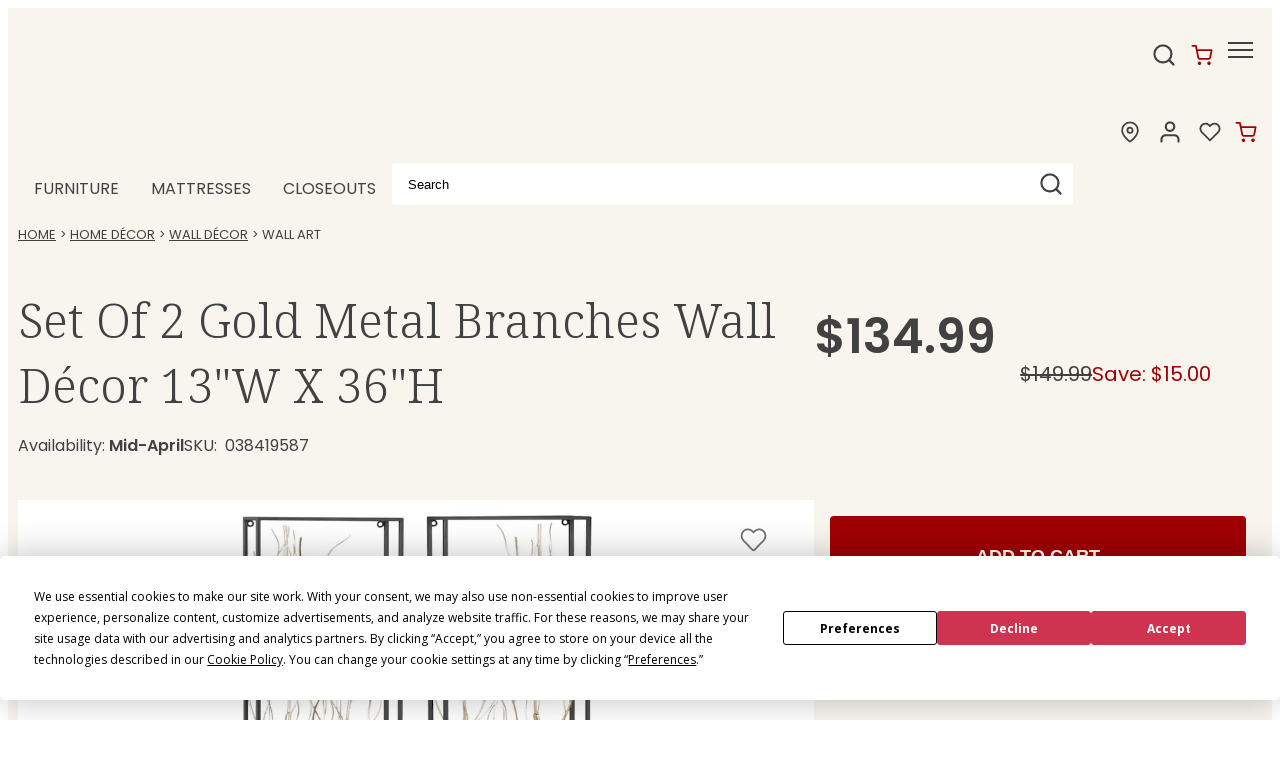

--- FILE ---
content_type: text/html;charset=UTF-8
request_url: https://www.steinhafels.com/product/item/home-decor/wall-decor/wall-art/set-of-2-gold-metal-branches-wall-decor-13w-x-36h/2367042
body_size: 56753
content:
<!DOCTYPE html><html lang="en" data-theme="boutique" class=" hashchange pointerevents pointerlock svg touchevents backgroundsize boxshadow flexbox hsla mediaqueries opacity csspointerevents rgba csstransforms supports csstransforms3d csstransitions pointermq inlinesvg smil"><head>
  <meta charset="utf-8">
  <base href="/">
  <!-- Termly CMP Loader (MUST BE FIRST SCRIPT TAG) -->
<style id="_goober"> @keyframes go2264125279{from{transform:scale(0) rotate(45deg);opacity:0;}to{transform:scale(1) rotate(45deg);opacity:1;}}@keyframes go3020080000{from{transform:scale(0);opacity:0;}to{transform:scale(1);opacity:1;}}@keyframes go463499852{from{transform:scale(0) rotate(90deg);opacity:0;}to{transform:scale(1) rotate(90deg);opacity:1;}}@keyframes go1268368563{from{transform:rotate(0deg);}to{transform:rotate(360deg);}}@keyframes go1310225428{from{transform:scale(0) rotate(45deg);opacity:0;}to{transform:scale(1) rotate(45deg);opacity:1;}}@keyframes go651618207{0%{height:0;width:0;opacity:0;}40%{height:0;width:6px;opacity:1;}100%{opacity:1;height:10px;}}@keyframes go901347462{from{transform:scale(0.6);opacity:0.4;}to{transform:scale(1);opacity:1;}}.go4109123758{z-index:9999;}.go4109123758 > *{pointer-events:auto;}</style><style>.termly-styles-root-c983a8{display:flex;align-items:center;gap:.75rem;background:#003afa;color:#fff;font-family:Helvetica,Arial,sans-serif;font-size:15px;padding:1rem;border-radius:5px;box-shadow:0px 4px 10px rgba(0,50,123,.1);max-width:500px;min-width:300px}.termly-styles-icon-a48563{flex-shrink:0;display:flex;align-items:center;justify-content:center}.termly-styles-message-de0184{flex:1;line-height:1.5}.termly-styles-link-e082d3{color:#fff;text-decoration:none;margin-left:.25rem;display:inline-flex;align-items:center;justify-content:center}.termly-styles-questionMark-a4de7b{display:inline-flex;align-items:center;justify-content:center;width:20px;height:20px;background:#fff;border-radius:50%;color:#000;font-weight:bold;font-size:.875rem;line-height:1}.termly-styles-closeButton-fd2f37{background:none;border:none;color:#fff;cursor:pointer;font-size:1.5rem;line-height:1;padding:0;width:1.5rem;height:1.5rem;display:flex;align-items:center;justify-content:center;opacity:.7;transition:opacity .2s}.termly-styles-closeButton-fd2f37:hover{opacity:1}.termly-styles-closeButton-fd2f37:focus{outline:2px solid #fff;outline-offset:2px}
/*# sourceMappingURL=[data-uri] */</style><style>.termly-styles-module-primary-c223ae{color:#4672ff}.termly-styles-module-secondary-b4b905{color:#00c999}.termly-styles-module-dangerous-be20a5{color:#ed7474}.termly-styles-module-root-aecb0e{font-size:.875em;font-family:Roboto,"Open Sans",Helvetica,Arial}.termly-styles-module-root-aecb0e.termly-styles-module-disabled-e3ea5b{opacity:.5;cursor:not-allowed}.termly-styles-module-root-aecb0e:not(.termly-styles-module-disabled-e3ea5b){cursor:pointer}.termly-styles-module-outline-fc7224{border-width:1px;border-radius:3px;border-style:solid;background:#fff;padding:.625em 2em}.termly-styles-module-outline-fc7224.termly-styles-module-primary-c223ae{border-color:#4672ff}.termly-styles-module-outline-fc7224.termly-styles-module-secondary-b4b905{border-color:#00c999}.termly-styles-module-outline-fc7224.termly-styles-module-dangerous-be20a5{border-color:#ed7474}.termly-styles-module-solid-aab01d{border-width:1px;border-radius:3px;border-style:solid;color:#fff;padding:.625em 2em}.termly-styles-module-solid-aab01d.termly-styles-module-primary-c223ae{border-color:#4672ff;background:#4672ff}.termly-styles-module-solid-aab01d.termly-styles-module-secondary-b4b905{border-color:#00c999;background:#00c999}.termly-styles-module-solid-aab01d.termly-styles-module-dangerous-be20a5{border-color:#ed7474;background:#ed7474}.termly-styles-module-text-f75ba3{border:none;background:rgba(0,0,0,0);padding:0}
/*# sourceMappingURL=[data-uri] */</style><style>.termly-styles-module-root-aef0a2{display:flex;font-family:Roboto,"Open Sans",Helvetica,Arial;gap:8px}.termly-styles-module-root-aef0a2.termly-styles-module-disabled-a839ea{cursor:not-allowed;opacity:.5}.termly-styles-module-root-aef0a2:not(.termly-styles-module-disabled-a839ea){cursor:pointer}.termly-styles-module-checkbox-c3023c{background-color:#fff;width:18px;height:18px;border:solid 1px #e1e3e6;border-radius:3px;display:flex;flex:0 0 18px;background-repeat:no-repeat;background-position:center}.termly-styles-module-checkbox-c3023c.termly-styles-module-checked-aa9668{background-image:url([data-uri])}.termly-styles-module-checkbox-c3023c.termly-styles-module-indeterminate-a7e282{background-image:url([data-uri])}.termly-styles-module-input-e009d9{display:none}.termly-styles-module-label-bfef05{display:flex;align-items:center;min-width:0}
/*# sourceMappingURL=[data-uri] */</style><style>.termly-styles-module-root-db581f{border-radius:3px;border:1px solid #ced4da;color:#363840;font-size:inherit;line-height:1.429;padding:.714em 1.0714em}
/*# sourceMappingURL=[data-uri] */</style><style>.termly-styles-module-root-b65dea{height:100%}.termly-styles-module-spinner-cf4f35{animation:termly-styles-module-rotate-f68cf1 2s linear infinite;z-index:2;position:relative;width:100%;height:100%;display:flex}.termly-styles-module-spinner-cf4f35 .termly-styles-module-path-e6874b{stroke:var(--loading-circle-color, hsl(210, 70%, 75%));stroke-linecap:round;animation:termly-styles-module-dash-e05a10 1.5s ease-in-out infinite}@keyframes termly-styles-module-rotate-f68cf1{100%{transform:rotate(360deg)}}@keyframes termly-styles-module-dash-e05a10{0%{stroke-dasharray:1,150;stroke-dashoffset:0}50%{stroke-dasharray:90,150;stroke-dashoffset:-35}100%{stroke-dasharray:90,150;stroke-dashoffset:-124}}
/*# sourceMappingURL=[data-uri] */</style><style>.termly-styles-module-root-c548f1{display:flex;font-family:Roboto,"Open Sans",Helvetica,Arial;gap:5px}.termly-styles-module-root-c548f1.termly-styles-module-disabled-ac02d8{cursor:not-allowed}.termly-styles-module-root-c548f1:not(.termly-styles-module-disabled-ac02d8){cursor:pointer}.termly-styles-module-input-acbcfa{display:none}.termly-styles-module-radio-e6a0b1{width:15px;height:15px;border-radius:9px;border:1px solid #ced0da;background-image:linear-gradient(to top, #f2f4fb, #feffff);display:flex;justify-content:center;align-items:center}.termly-styles-module-radio-e6a0b1.termly-styles-module-checked-a4cedc .termly-styles-module-radio__inner-d08c41{width:7px;height:7px;border-radius:4px;background-color:#239eeb}.termly-styles-module-radio-e6a0b1.termly-styles-module-disabled-ac02d8{opacity:.5}
/*# sourceMappingURL=[data-uri] */</style><style>.termly-styles-module-root-a0ea7f{display:flex;flex-direction:row;font-size:1rem;font-family:Roboto,"Open Sans",Helvetica,Arial;background:#e6e7e8;align-items:center;justify-content:center;container:holder/size;flex:1;height:100%}.termly-styles-module-shadowBox-fff901{background:var(--termly-theme-background-color);border-radius:5px;border:1px solid #ddd;box-shadow:0px 0px 15px rgba(0,0,0,.15);display:inline-flex;flex-direction:column;max-width:32em;min-width:min-content;padding:2em;gap:1em}.termly-styles-module-title-b31e43{color:var(--termly-theme-color);font-size:1.25em;font-weight:500;line-height:1}.termly-styles-module-content-f5be7c{color:var(--termly-theme-color);font-size:var(--termly-theme-font-size);line-height:1.75}.termly-styles-module-buttons-e4250e{display:flex;justify-content:center;gap:.5em}.termly-styles-module-buttons-e4250e>*{font-weight:600;font-size:var(--termly-theme-font-size);width:100%}.termly-styles-module-buttons-e4250e .termly-styles-module-acceptButton-b04512{background:var(--termly-theme-button-background-color);border-color:var(--termly-theme-button-background-color) !important;color:var(--termly-theme-button-text-color) !important}.termly-styles-module-buttons-e4250e .termly-styles-module-prefsButton-c1a9b2{background:rgba(0,0,0,0);border-color:var(--termly-theme-color) !important;color:var(--termly-theme-color) !important}@container holder (height < 155px){.termly-styles-module-shadowBox-fff901{padding:6cqb;display:inline-flex;gap:.5em}.termly-styles-module-acceptButton-b04512{width:auto !important;padding:3cqb 6cqb;font-size:9cqb}.termly-styles-module-content-f5be7c{font-size:9cqb}.termly-styles-module-prefsButton-c1a9b2,.termly-styles-module-toAllowContent-f3c279,.termly-styles-module-title-b31e43{display:none}}@container holder ( width < 197px ){.termly-styles-module-buttons-e4250e .termly-styles-module-prefsButton-c1a9b2{display:none}}
/*# sourceMappingURL=[data-uri] */</style>

<!-- Google Consent Mode defaults: deny until user grants -->
  


  <link rel="icon" type="image/png" sizes="16x16" href="https://stn.bp-cdn.net/site/icons/fav/favicon.ico">
  <link rel="icon" type="image/png" sizes="32x32" href="https://stn.bp-cdn.net/site/icons/fav/32x32_favicon.png">
  <link rel="apple-touch-icon" sizes="180x180" href="https://stn.bp-cdn.net/site/icons/fav/180x180_favicon.png">
  <link rel="mask-icon" href="https://stn.bp-cdn.net/site/icons/fav/180x180_favicon.png" color="#000000">
  <link rel="manifest" href="/Content/Steinhafels/Images/Favicons/site.json">

  <meta name="theme-color" content="#ffffff">
  <meta name="viewport" content="width=device-width, initial-scale=1">
  

  

  


  

  

  

  

  

  

  

  

  

  

  

  


  

  

  

  


    <link rel="preconnect" href="https://content.cylindo.com">

                              <link href="https://s2.go-mpulse.net/boomerang/EYQ4U-FGN6W-4G2SB-TUWCH-DY83J" rel="preload" as="script"><style>.termly-styles-root-b0aebb{box-shadow:0 0 35px 0 rgba(0,0,0,.25);padding:2.5em 2.86em;box-sizing:border-box;max-height:75vh;border-radius:5px}.termly-styles-root-b0aebb.termly-styles-modal-f41b40{width:45.7em}.termly-styles-root-b0aebb.termly-styles-compact-af2a7f{padding:1.5em}.termly-styles-root-b0aebb.termly-styles-compact-af2a7f.termly-styles-modal-f41b40,.termly-styles-root-b0aebb.termly-styles-compact-af2a7f.termly-styles-tooltip-d3b548{max-width:392px;width:calc(100vw - 40px)}@media screen and (max-width: 36.5em){.termly-styles-root-b0aebb{overflow-y:auto;padding-bottom:0}}.termly-styles-message-e9e76f{line-height:1.75}.termly-styles-buttons-bb7ad2{display:flex;justify-items:center;justify-content:center;gap:12px;flex-direction:row}@media screen and (max-width: 58em){.termly-styles-buttons-bb7ad2{flex-direction:row}}@media screen and (max-width: 36.5em){.termly-styles-buttons-bb7ad2{flex-direction:column-reverse;width:100%;position:sticky;bottom:0;box-sizing:border-box;border-top:1px solid #ededef;padding:2.5em 0}.termly-styles-buttons-bb7ad2>*{justify-content:center}.termly-styles-buttons-bb7ad2.termly-styles-compact-af2a7f{border:none;flex-direction:row;padding:0}}@media screen and (max-width: 36.5em)and (max-width: 36.5em){.termly-styles-buttons-bb7ad2.termly-styles-compact-af2a7f{flex-direction:column-reverse}}.termly-styles-tcfButtons-d6865a{display:flex;justify-items:center;justify-content:center;gap:12px;flex-direction:column-reverse;width:initial}@media screen and (max-width: 58em){.termly-styles-tcfButtons-d6865a{flex-direction:row}}@media screen and (max-width: 36.5em){.termly-styles-tcfButtons-d6865a{flex-direction:column-reverse;width:100%;position:sticky;bottom:0;box-sizing:border-box;border-top:1px solid #ededef;padding:2.5em 0}.termly-styles-tcfButtons-d6865a>*{justify-content:center}.termly-styles-tcfButtons-d6865a.termly-styles-compact-af2a7f{border:none;flex-direction:row;padding:0}}@media screen and (max-width: 36.5em)and (max-width: 36.5em){.termly-styles-tcfButtons-d6865a.termly-styles-compact-af2a7f{flex-direction:column-reverse}}.termly-styles-button-a4543c{width:12.86em;max-width:16em}.termly-styles-button-a4543c.termly-styles-compact-af2a7f{width:8.28em;height:2.34em;padding:0}.termly-styles-button-a4543c.termly-styles-compact-af2a7f.termly-styles-modal-f41b40,.termly-styles-button-a4543c.termly-styles-compact-af2a7f.termly-styles-tooltip-d3b548{width:32%}@media screen and (max-width: 36.5em){.termly-styles-button-a4543c{min-width:100%}}.termly-styles-main-bf5ef8{max-width:122.5em;margin:auto}.termly-styles-logo-cc6217{display:flex;margin-bottom:15px;justify-content:center}
/*# sourceMappingURL=[data-uri] */</style><style>.termly-styles-termly-tooltip-c26ee2,.termly-styles-termly-stretch-c62824,.termly-styles-termly-banner-e1ed59{display:block;border-radius:5px;box-sizing:border-box;opacity:1;position:fixed;z-index:var(--termly-z-index);border-width:0;margin:1.667em}@media screen and (max-width: 46em){.termly-styles-standard-b726f8.termly-styles-termly-tooltip-c26ee2,.termly-styles-standard-b726f8.termly-styles-termly-stretch-c62824,.termly-styles-standard-b726f8.termly-styles-termly-banner-e1ed59{border-radius:0;width:100% !important;max-width:100vw;margin:0 !important;left:0;right:0}}.termly-styles-top-a9b7ed.termly-styles-termly-stretch-c62824,.termly-styles-top-a9b7ed.termly-styles-termly-banner-e1ed59{top:0}.termly-styles-bottom-d26761.termly-styles-termly-stretch-c62824,.termly-styles-bottom-d26761.termly-styles-termly-banner-e1ed59{bottom:0}.termly-styles-termly-stretch-c62824 .termly-styles-logo-c34670,.termly-styles-termly-banner-e1ed59 .termly-styles-logo-c34670{justify-content:left}@media screen and (max-width: 58em){.termly-styles-termly-stretch-c62824 .termly-styles-logo-c34670,.termly-styles-termly-banner-e1ed59 .termly-styles-logo-c34670{justify-content:center}}.termly-styles-termly-stretch-c62824 .termly-styles-content-fcefe4,.termly-styles-termly-banner-e1ed59 .termly-styles-content-fcefe4{display:flex;flex:1;align-items:center}@media screen and (max-width: 58em){.termly-styles-termly-stretch-c62824 .termly-styles-content-fcefe4,.termly-styles-termly-banner-e1ed59 .termly-styles-content-fcefe4{flex-direction:column}}.termly-styles-termly-stretch-c62824 .termly-styles-message-d6c726,.termly-styles-termly-banner-e1ed59 .termly-styles-message-d6c726{margin-right:2em}@media screen and (max-width: 58em){.termly-styles-termly-stretch-c62824 .termly-styles-message-d6c726,.termly-styles-termly-banner-e1ed59 .termly-styles-message-d6c726{margin-bottom:2em;margin-right:0}}.termly-styles-termly-banner-e1ed59{border-width:0;max-width:1408px;left:0;right:0;margin-left:auto;margin-right:auto}@media only screen and (max-width: 70em){.termly-styles-termly-banner-e1ed59{width:calc(100% - 20px);margin:10px}}.termly-styles-termly-stretch-c62824{border-radius:0;width:100% !important;max-width:100vw;margin:0 !important;left:0;right:0}.termly-styles-termly-tooltip-c26ee2{width:45.7em}.termly-styles-termly-tooltip-c26ee2.termly-styles-top_left-a763e6{top:0;left:0}.termly-styles-termly-tooltip-c26ee2.termly-styles-top_right-f0c2ab{top:0;right:0}.termly-styles-termly-tooltip-c26ee2.termly-styles-bottom_left-c53472{left:0;bottom:0}.termly-styles-termly-tooltip-c26ee2.termly-styles-bottom_right-e3477a{right:0;bottom:0}.termly-styles-termly-tooltip-c26ee2 .termly-styles-message-d6c726{margin-bottom:1.5em}
/*# sourceMappingURL=[data-uri] */</style><style>.termly-styles-root-d5f974{font:inherit;color:inherit;cursor:pointer;text-decoration:underline}
/*# sourceMappingURL=[data-uri] */</style><style>@import url(https://fonts.googleapis.com/css2?family=Open+Sans:wght@400;600;700&display=swap);@import url(https://fonts.googleapis.com/css2?family=Noto+Serif:wght@100;200;300;400;500;600;700;800;900&family=Poppins:wght@100;200;300;400;500;600;700;800;900&display=swap);@charset "UTF-8";
/***
    The new CSS reset - version 1.6.1 (last updated 25.5.2022)
    GitHub page: https://github.com/elad2412/the-new-css-reset
***/
*:where(:not(html, iframe, canvas, img, svg, video, u, strong, b, em, i):not(svg *, symbol *)) {
  all: unset;
  display: revert;
}

*,
*::before,
*::after {
  box-sizing: border-box;
}

a,
button {
  cursor: revert;
}

ol,
ul,
menu {
  list-style: none;
}

img {
  max-width: 100%;
}

table {
  border-collapse: collapse;
}

textarea {
  white-space: revert;
}

meter {
  -webkit-appearance: revert;
  -moz-appearance: revert;
       appearance: revert;
}

::placeholder {
  color: unset;
}

:where([hidden]) {
  display: none;
}

:where([contenteditable]:not([contenteditable=false])) {
  -moz-user-modify: read-write;
  -webkit-user-modify: read-write;
  overflow-wrap: break-word;
  -webkit-line-break: after-white-space;
}

:where([draggable=true]) {
  -webkit-user-drag: element;
}

/*
$button-type: e.g. 'primary', 'secondary', 'alt'
*/
.button-primary {
  display: block;
  border-width: var(--button-border-width);
  border-style: var(--button-border-style);
  border-radius: var(--button-border-radius);
  min-height: var(--button-min-height);
  text-transform: var(--button-text-transform);
  font-size: var(--button-font-size);
  font-weight: var(--button-font-weight);
  text-decoration: none;
  text-align: center;
  width: 100%;
  cursor: pointer;
  background-color: var(--primary-button-color);
  border-color: var(--primary-button-border-color);
  color: var(--primary-button-text-color);
}
.button-primary:hover, .button-primary.selected, .button-primary:focus {
  background-color: var(--primary-button-hover-color);
  border-color: var(--primary-button-hover-border-color);
  color: var(--primary-button-hover-text-color);
}
.button-primary.disabled, .button-primary.disabled:hover, .button-primary.disabled:focus {
  background-color: var(--disabled-button-color);
  border-color: var(--disabled-button-border-color);
  color: var(--disabled-button-text-color);
}
.button-primary-inverse {
  display: block;
  border-width: var(--button-border-width);
  border-style: var(--button-border-style);
  border-radius: var(--button-border-radius);
  min-height: var(--button-min-height);
  text-transform: var(--button-text-transform);
  font-size: var(--button-font-size);
  font-weight: var(--button-font-weight);
  text-decoration: none;
  text-align: center;
  width: 100%;
  cursor: pointer;
  background-color: var(--primary-button-hover-color);
  border-color: var(--primary-button-hover-border-color);
  color: var(--primary-button-hover-text-color);
}
.button-primary-inverse:hover, .button-primary-inverse.selected, .button-primary-inverse:focus {
  background-color: var(--primary-button-color);
  border-color: var(--primary-button-border-color);
  color: var(--primary-button-text-color);
}
.button-primary-inverse.disabled, .button-primary-inverse.disabled:hover, .button-primary-inverse.disabled:focus {
  background-color: var(--disabled-button-color);
  border-color: var(--disabled-button-border-color);
  color: var(--disabled-button-text-color);
}
.button-secondary {
  display: block;
  border-width: var(--button-border-width);
  border-style: var(--button-border-style);
  border-radius: var(--button-border-radius);
  min-height: var(--button-min-height);
  text-transform: var(--button-text-transform);
  font-size: var(--button-font-size);
  font-weight: var(--button-font-weight);
  text-decoration: none;
  text-align: center;
  width: 100%;
  cursor: pointer;
  background-color: var(--secondary-button-color);
  border-color: var(--secondary-button-border-color);
  color: var(--secondary-button-text-color);
}
.button-secondary:hover, .button-secondary.selected, .button-secondary:focus {
  background-color: var(--secondary-button-hover-color);
  border-color: var(--secondary-button-hover-border-color);
  color: var(--secondary-button-hover-text-color);
}
.button-secondary.disabled, .button-secondary.disabled:hover, .button-secondary.disabled:focus {
  background-color: var(--disabled-button-color);
  border-color: var(--disabled-button-border-color);
  color: var(--disabled-button-text-color);
}
.button-secondary-inverse {
  display: block;
  border-width: var(--button-border-width);
  border-style: var(--button-border-style);
  border-radius: var(--button-border-radius);
  min-height: var(--button-min-height);
  text-transform: var(--button-text-transform);
  font-size: var(--button-font-size);
  font-weight: var(--button-font-weight);
  text-decoration: none;
  text-align: center;
  width: 100%;
  cursor: pointer;
  background-color: var(--secondary-button-hover-color);
  border-color: var(--secondary-button-hover-border-color);
  color: var(--secondary-button-hover-text-color);
}
.button-secondary-inverse:hover, .button-secondary-inverse.selected, .button-secondary-inverse:focus {
  background-color: var(--secondary-button-color);
  border-color: var(--secondary-button-border-color);
  color: var(--secondary-button-text-color);
}
.button-secondary-inverse.disabled, .button-secondary-inverse.disabled:hover, .button-secondary-inverse.disabled:focus {
  background-color: var(--disabled-button-color);
  border-color: var(--disabled-button-border-color);
  color: var(--disabled-button-text-color);
}
.button-alternate {
  display: block;
  border-width: var(--button-border-width);
  border-style: var(--button-border-style);
  border-radius: var(--button-border-radius);
  min-height: var(--button-min-height);
  text-transform: var(--button-text-transform);
  font-size: var(--button-font-size);
  font-weight: var(--button-font-weight);
  text-decoration: none;
  text-align: center;
  width: 100%;
  cursor: pointer;
  background-color: var(--alt-button-color);
  border-color: var(--alt-button-border-color);
  color: var(--alt-button-text-color);
}
.button-alternate:hover, .button-alternate.selected, .button-alternate:focus {
  background-color: var(--alt-button-hover-color);
  border-color: var(--alt-button-hover-border-color);
  color: var(--alt-button-hover-text-color);
}
.button-alternate.disabled, .button-alternate.disabled:hover, .button-alternate.disabled:focus {
  background-color: var(--disabled-button-color);
  border-color: var(--disabled-button-border-color);
  color: var(--disabled-button-text-color);
}
.button-alternate-inverse {
  display: block;
  border-width: var(--button-border-width);
  border-style: var(--button-border-style);
  border-radius: var(--button-border-radius);
  min-height: var(--button-min-height);
  text-transform: var(--button-text-transform);
  font-size: var(--button-font-size);
  font-weight: var(--button-font-weight);
  text-decoration: none;
  text-align: center;
  width: 100%;
  cursor: pointer;
  background-color: var(--alt-button-hover-color);
  border-color: var(--alt-button-hover-border-color);
  color: var(--alt-button-hover-text-color);
}
.button-alternate-inverse:hover, .button-alternate-inverse.selected, .button-alternate-inverse:focus {
  background-color: var(--alt-button-color);
  border-color: var(--alt-button-border-color);
  color: var(--alt-button-text-color);
}
.button-alternate-inverse.disabled, .button-alternate-inverse.disabled:hover, .button-alternate-inverse.disabled:focus {
  background-color: var(--disabled-button-color);
  border-color: var(--disabled-button-border-color);
  color: var(--disabled-button-text-color);
}
.button-link {
  display: flex;
  align-items: center;
  justify-content: center;
}

.button-variant {
  display: block;
  border-width: var(--variant-button-border-width);
  border-style: var(--button-border-style);
  border-radius: var(--button-border-radius);
  min-height: var(--variant-button-min-height);
  text-transform: var(--variant-button-text-transform);
  font-size: var(--button-font-size);
  font-weight: var(--variant-button-font-weight);
  text-decoration: none;
  text-align: center;
  width: 100%;
  cursor: pointer;
  background-color: var(--variant-bg-color);
  border-color: var(--variant-border-color);
  color: var(--variant-text-color);
}
.button-variant:hover, .button-variant.selected, .button-variant:focus {
  background-color: var(--variant-bg-color-selected);
  border-color: var(--variant-border-color-selected);
  color: var(--variant-text-color-selected);
  border-width: var(--variant-button-border-width-selected);
  font-weight: var(--variant-button-font-weight-selected);
}
.button-variant.disabled, .button-variant.disabled:hover, .button-variant.disabled:focus {
  background-color: var(--disabled-button-color);
  border-color: var(--disabled-button-border-color);
  color: var(--disabled-button-text-color);
  font-weight: normal;
}

/* TOOLS - Media queries */
/* SETTINGS - Z INDICIES */
/* BLUE-31986 This system is used because in order to override PowerReviews we have to use the background-image property */
/* https://css-tricks.com/creating-a-maintainable-icon-system-with-sass/ */
/* https://css-tricks.com/snippets/sass/str-replace-function/ */
@keyframes loader-animate {
  0% {
    transform: translate3d(-100%, 0, 0);
  }
  100% {
    transform: translate3d(100%, 0, 0);
  }
}
@keyframes spin {
  100% {
    transform: rotate(360deg);
  }
}
@font-face {
  font-family: "icons";
  src: url("/Content/core/fonts/icons/icons.woff2?1z5eu9") format("woff2"), url("/Content/core/fonts/icons/icons.ttf?1z5eu9") format("truetype"), url("/Content/core/fonts/icons/icons.woff?1z5eu9") format("woff"), url("/Content/core/fonts/icons/icons.svg?1z5eu9#icons") format("svg");
  font-weight: normal;
  font-style: normal;
  font-display: block;
}
.icon-font {
  font-family: "icons" !important;
  speak: none;
  font-style: normal;
  font-weight: normal;
  font-variant: normal;
  text-transform: none;
  line-height: 1;
  -webkit-font-smoothing: antialiased;
  -moz-osx-font-smoothing: grayscale;
}

.icon-check:before {
  content: "\e901";
}

.icon-angle-down:before {
  content: "\e900";
}

.icon-angle-left:before {
  content: "\25c3";
}

.icon-angle-right:before {
  content: "\25b9";
}

.icon-angle-up:before {
  content: "\25b5";
}

.icon-caret-down:before {
  content: "\23f7";
}

.icon-caret-left:before {
  content: "\23f4";
}

.icon-caret-right:before {
  content: "\23f5";
}

.icon-caret-up:before {
  content: "\23f6";
}

.icon-minus:before {
  content: "\2796";
}

.icon-plus:before {
  content: "\2795";
}

.icon-comments:before {
  content: "\1f5ea";
}

.icon-credit-card-alt:before {
  content: "\1f4b3";
}

.icon-map-marker:before {
  content: "\1f4cd";
}

.icon-search:before {
  content: "\1f50e";
}

.icon-shopping-cart:before {
  content: "\1f6d2";
}

.icon-star-full:before {
  content: "\e902";
}

.icon-user:before {
  content: "\1f464";
}

.bpc-accordion {
  display: block;
}

.bpc-accordion-shelf {
  display: block;
}
.bpc-accordion-shelf .shelf-title-container {
  display: flex;
}
.bpc-accordion-shelf .shelf-title-container.shelf-opened .shelf-title {
  position: relative;
}
.bpc-accordion-shelf .shelf-title-container.shelf-opened .shelf-title:after {
  display: inline-block;
  position: absolute;
  top: 3px;
  right: 15px;
}
.bpc-accordion-shelf .shelf-title-container.shelf-closed .shelf-title-marker:after {
  display: inline-block;
}
.bpc-accordion-shelf .shelf-title-wrapper {
  display: flex;
  align-items: center;
  width: 100%;
}
.bpc-accordion-shelf .shelf-title-wrapper .shelf-title {
  display: flex;
  align-items: center;
  width: 100%;
}
.bpc-accordion-shelf .shelf-content {
  display: none;
}
.bpc-accordion-shelf .shelf-content.shelf-opened {
  display: block;
}

/* COMPONENTS - SHARED-SIMPLE-ACCORDION */
.bpc-simple-accordion {
  display: block;
}
.bpc-simple-accordion .simple-accordion-header {
  display: flex;
  flex-wrap: nowrap;
  align-items: center;
  justify-content: space-between;
  cursor: pointer;
}
.bpc-simple-accordion .simple-accordion-header .simple-accordion-selected-option {
  display: inline-block;
}
.bpc-simple-accordion .simple-accordion-header .simple-accordion-caret {
  height: 15px;
  width: auto;
  max-width: 24px;
  color: #414141;
}

.bpc-product .simple-accordion-header {
  min-height: 65px;
  max-height: 65px;
}
.bpc-product .simple-accordion-header .simple-accordion-selected-option {
  line-height: normal;
  display: block;
}
.bpc-product .simple-accordion-title {
  padding-right: 10px;
  font-weight: 600;
  line-height: normal;
}
.bpc-product .bpc-product-attributes .simple-accordion-title-container,
.bpc-product .satisfaction-guaranteed-accordion .simple-accordion-title-container,
.bpc-product .viewable-locations-accordion .simple-accordion-title-container {
  font-size: 16px;
}
.bpc-product .bpc-product-attributes .bpc-simple-accordion,
.bpc-product .satisfaction-guaranteed-accordion,
.bpc-product .viewable-locations-accordion {
  position: relative;
}
.bpc-product .bpc-product-attributes .bpc-simple-accordion::after,
.bpc-product .satisfaction-guaranteed-accordion::after,
.bpc-product .viewable-locations-accordion::after {
  content: "";
  position: absolute;
  background-color: var(--border);
  width: 100%;
  height: 1px;
}

/* COMPONENTS - main-carousel.component.html*/
.bpc-carousel {
  display: flex;
  align-items: center;
}
.bpc-carousel .carousel-container {
  width: 100%;
  overflow-x: scroll;
  overflow-y: hidden;
  padding-bottom: 20px;
}
.bpc-carousel .carousel-track {
  display: flex;
  flex-direction: row;
}
.bpc-carousel .thumbnails {
  display: block;
  flex-shrink: 0;
  flex-grow: 0;
  margin: 0 6px;
  cursor: pointer;
}
.bpc-carousel .thumbnail-image {
  width: 100%;
  cursor: pointer;
}
.bpc-carousel .carousel-nav {
  flex-shrink: 0;
  flex-grow: 0;
}
.bpc-carousel .carousel-nav .icon-font:before {
  color: var(--icon-color);
  font-size: 50px;
  opacity: 0.6;
}
.bpc-carousel .carousel-nav .icon-font.hide {
  display: none;
}

@media (hover: none), (pointer: coarse) {
  .bpc-carousel .carousel-container {
    overflow-x: scroll;
    overflow-y: hidden;
  }
  .bpc-carousel .carousel-nav {
    display: none !important;
  }
}
@media (hover: hover) and (pointer: fine) and (min-width: 992px) {
  .bpc-carousel .carousel-container {
    overflow: hidden;
  }
  .bpc-carousel .carousel-nav {
    cursor: pointer;
    flex-shrink: 0;
    flex-grow: 0;
  }
  .bpc-carousel .carousel-nav .icon-font.hide {
    display: inherit;
    visibility: hidden;
  }
  .bpc-carousel .carousel-nav .icon-font:before {
    font-size: 25px;
  }
  .bpc-carousel .carousel-nav.content-hidden {
    cursor: default;
  }
}
.product-details-zoom-modal .modal-carousel {
  width: 93%;
  margin-left: auto;
  margin-right: auto;
}

/* COMPONENTS - SHARE MODAL */
.bpc-shared-modal-container {
  display: flex !important;
  flex-direction: column;
  position: fixed;
  top: 0;
  left: 100%;
  background: var(--bg);
  width: 100vw;
  max-width: 100%;
  height: 100vh;
  max-height: 100%;
  transition: left 1s ease-in-out;
  overflow: auto;
  z-index: 4;
}
.bpc-modal-open .bpc-shared-modal-container {
  left: 0;
  overflow-y: auto;
}

.bpc-main-modal-content {
  padding: 1em;
}

.bpc-shared-modal .close-modal-button {
  border: none;
  background-color: var(--bg);
  align-self: flex-end;
  line-height: 0.5;
  padding: 10px;
  cursor: pointer;
}
.bpc-shared-modal .close-modal-svg {
  width: 25px;
  height: 25px;
  color: var(--icon-color);
}
.bpc-shared-modal .close-modal-x {
  font-size: 36px;
  color: var(--icon-color);
}

.bpc-sticky-modal-footer {
  display: block;
  position: -webkit-sticky;
  position: sticky;
  bottom: 0;
  width: 100%;
  background: var(--bg);
  border-top: 1px solid var(--border);
  box-shadow: 0px -4px 3px rgba(50, 50, 50, 0.15);
  margin-top: auto;
  padding: 1em;
}
.bpc-sticky-modal-footer button {
  font-size: 16px;
  font-weight: 600;
  width: 100%;
}
.bpc-shared-modal-overlay {
  width: 100%;
  height: 100%;
  display: block;
  position: fixed;
  top: 0;
  left: 0;
  bottom: 0;
  right: 0;
  background-color: rgba(0, 0, 0, 0.25);
  z-index: 4;
  opacity: 0;
  visibility: hidden;
  transition: opacity 1s ease-in-out, visibility 1s ease-in-out;
}

.bpc-open {
  overflow: hidden;
}
.bpc-open .bpc-shared-modal-overlay {
  opacity: 1;
  visibility: visible;
}

.full-screen-modal {
  width: 100%;
  overflow: hidden;
  display: flex;
  align-items: center;
  padding-top: 0;
  flex-flow: column nowrap;
  justify-content: space-between;
}
.bpc-modal-open .full-screen-modal {
  left: 0;
}
.full-screen-modal .modal-image {
  display: flex;
  justify-content: space-between;
  align-items: center;
}
.full-screen-modal .carousel-controls {
  width: 25px;
}
.full-screen-modal .icon-font {
  cursor: pointer;
}
.full-screen-modal .icon-font:before {
  font-size: 25px;
}
.full-screen-modal .modal-carousel {
  display: flex;
  justify-content: center;
}
.full-screen-modal .modal-carousel .bpc-carousel {
  width: 100%;
  max-width: 680px;
  justify-content: center;
}
.full-screen-modal .modal-carousel .carousel-container {
  width: 100%;
  padding: 0;
}
.full-screen-modal .modal-carousel .bpc-product-card {
  display: inline-block;
  text-align: left;
  margin: 10px 5px;
}
.full-screen-modal .modal-carousel .thumbnails {
  flex-shrink: inherit;
  margin: 0 5px;
}
.full-screen-modal .modal-carousel .thumbnails .thumbnail-image {
  opacity: 0.5;
  width: 50%;
}
.full-screen-modal .modal-carousel .thumbnails .thumbnail-image.current {
  opacity: 1;
}

@media (min-width: 769px) {
  .bpc-shared-modal .close-modal-button {
    line-height: 1;
  }
  .bpc-shared-modal-container {
    width: 400px;
    padding-top: 50px;
  }
  .bpc-modal-open .bpc-shared-modal-container {
    left: calc(100% - 400px);
  }
  .alternate-modal {
    top: 50%;
    left: 50%;
    height: auto;
    padding: 0;
    max-height: 75vh;
    opacity: 0;
    transform: translate(-50%, -50%);
    transition: opacity 1s ease-in-out;
  }
  .bpc-modal-open .alternate-modal {
    left: 50%;
    opacity: 1;
  }
  .full-screen-modal {
    width: 100%;
  }
  .bpc-modal-open .full-screen-modal {
    left: 0;
  }
}
.bpc-shared-flyout-container {
  overflow-y: auto;
  z-index: 4;
  position: fixed;
  height: calc(100vh - 85px);
  max-height: 100vh;
  top: var(--mobile-header-height);
  width: 320px;
  left: 100%;
  transition: left 0.3s ease-in-out;
  display: flex;
  flex-direction: column;
  max-width: 950px;
  visibility: visible;
  background-color: var(--bg);
}
.bpc-flyout-menu-open .bpc-shared-flyout-container {
  left: calc(100% - 320px);
}

.preview-content-body .bpc-shared-flyout-container, .preview-content-body .bpc-app .bpc-shared-flyout-overlay {
  top: calc(var(--mobile-header-height) + 370px);
}
@media (min-width: 769px) {
  .preview-content-body .bpc-shared-flyout-container, .preview-content-body .bpc-app .bpc-shared-flyout-overlay {
    top: calc(var(--mobile-header-height) + 140px);
  }
}

.site-design-editor-body .bpc-shared-flyout-container, .site-design-editor-body .bpc-app .bpc-shared-flyout-overlay {
  top: calc(var(--mobile-header-height) + var(--site-design-header-height));
}

.bpc-flyout-open {
  overflow: hidden;
}
.bpc-flyout-open .bpc-shared-flyout-overlay {
  opacity: 1;
  visibility: visible;
}
.bpc-flyout-open .bpc-mobile-menu-navigation {
  height: 100vh;
  background-color: var(--bg);
}

.bpc-shared-flyout-overlay {
  width: 100%;
  height: 100%;
  display: block;
  position: fixed;
  top: var(--mobile-header-height);
  left: 0;
  bottom: 0;
  right: 0;
  background-color: rgba(0, 0, 0, 0.5);
  z-index: 4;
  opacity: 0;
  visibility: hidden;
  transition: opacity 1s ease-in-out, visibility 1s ease-in-out;
}

@media (min-width: 480px) {
  .bpc-shared-flyout-container {
    width: 400px;
  }
  .bpc-flyout-menu-open .bpc-shared-flyout-container {
    left: calc(100% - 400px);
  }
}
.bpc-flyout-menu-open [hidden] {
  display: flex !important;
}

/* OBJECTS - LIGHTBOX */
.bpc-shared-modal-container.lightbox {
  top: 0;
  right: 0;
  bottom: 0;
  left: 0;
  margin: auto;
  padding: 40px 30px;
  width: 300px;
  height: -webkit-min-content;
  height: min-content;
  max-height: 95vh;
  transition: opacity 1s ease-in-out;
  opacity: 0;
}
.bpc-shared-modal-container.lightbox .close-modal-button {
  padding: 10px;
  margin-bottom: 15px;
  margin-right: -10px;
}
.bpc-modal-open .bpc-shared-modal-container.lightbox {
  left: 0;
  opacity: 1;
}

.bpc-autocomplete .material-icons {
  padding-top: 8px;
}
.bpc-autocomplete .bpc-input-full-width {
  border: none;
}
.bpc-autocomplete .autocomplete-container {
  box-shadow: none;
}
.bpc-autocomplete .autocomplete-container .input-container input {
  height: 50px;
  width: 100%;
  margin: 0;
  padding: 0 12px;
  background-color: transparent;
  font-size: 16px;
  min-height: 50px;
  border: 1px solid var(--form-border);
}
.bpc-autocomplete .autocomplete-container .input-container input::placeholder {
  color: var(--form-placeholder-text-color);
}

.bpc-datepicker.sticky-date-picker {
  display: block;
  margin-bottom: 150px;
}
.bpc-datepicker dp-calendar-nav .dp-calendar-nav-container {
  height: 52px;
  border: none;
  margin-bottom: 6px;
}
.bpc-datepicker dp-calendar-nav .dp-calendar-nav-container .dp-nav-header .dp-nav-header-btn {
  font-weight: 600;
  background: var(--bg);
  border: none;
  height: 48px;
  font-size: 20px;
}
.bpc-datepicker dp-calendar-nav .dp-calendar-nav-container .dp-nav-btns-container {
  height: 48px;
  text-align: center;
}
.bpc-datepicker dp-calendar-nav .dp-calendar-nav-container .dp-nav-btns-container .dp-calendar-nav-container-left {
  width: 48px;
  height: 48px;
}
.bpc-datepicker dp-calendar-nav .dp-calendar-nav-container .dp-nav-btns-container .dp-calendar-nav-container-left .dp-calendar-nav-left {
  width: 100%;
  height: 100%;
  background: var(--bg);
  border: none;
  display: inline-block;
}
.bpc-datepicker dp-calendar-nav .dp-calendar-nav-container .dp-nav-btns-container .dp-calendar-nav-container-right {
  width: 48px;
  height: 48px;
}
.bpc-datepicker dp-calendar-nav .dp-calendar-nav-container .dp-nav-btns-container .dp-calendar-nav-container-right .dp-calendar-nav-right {
  width: 100%;
  height: 100%;
  background: var(--bg);
  border: none;
  display: inline-block;
}
.bpc-datepicker .additional-calendar .dp-nav-btns-container {
  display: none;
}
.bpc-datepicker dp-day-calendar {
  width: 100%;
}
.bpc-datepicker dp-day-calendar .dp-calendar-wrapper {
  border: none;
}
.bpc-datepicker dp-day-calendar .dp-calendar-wrapper .dp-weekdays .dp-calendar-weekday {
  width: 14.2857142857%;
  border: none;
}
.bpc-datepicker dp-day-calendar .dp-calendar-wrapper .dp-calendar-week .dp-calendar-day {
  width: calc(14.2857142857% - 10px);
  height: 44px;
  margin: 4px 5px;
  background: var(--bg);
  border: 1px solid var(--border);
  text-align: center;
}
.bpc-datepicker dp-day-calendar .dp-calendar-wrapper .dp-calendar-week .dp-calendar-day.dp-selected {
  background: var(--primary-button-color);
  color: var(--primary-button-text-color);
  border: none;
}
.bpc-datepicker dp-day-calendar .dp-calendar-wrapper .dp-calendar-week .dp-calendar-day:disabled {
  color: var(--secondary-beta);
  text-decoration: line-through;
  border: none;
}

.bpc-shared-modal .bpc-datepicker [hidden] {
  display: none !important;
}

.change-your-location-container {
  margin-bottom: 40px;
}
.change-your-location-container .error-message {
  color: var(--form-error-text-color);
}

.postal-code-header {
  letter-spacing: 0.06em;
  text-transform: uppercase;
  margin: 17px 0 8.5px 0;
  font-size: 18px;
  font-weight: 600;
}

.postal-code-form {
  width: 100%;
  display: flex;
  flex-direction: row;
  padding-bottom: 5px;
}
.postal-code-form .postal-code-input {
  width: 100%;
  padding: 0;
  font-size: 20px;
  outline: none;
  font-family: inherit;
  margin-right: 16px;
}
.postal-code-form .input-show-errors {
  border: 1px solid var(--form-border-error);
}
.postal-code-form .postal-code-submit-button {
  min-height: auto;
  padding: 0 12px;
  width: auto;
  font-family: inherit;
}

.availability-messaging {
  clear: both;
  font-size: 14px;
  display: flex;
  flex-flow: row nowrap;
  justify-content: flex-start;
  align-items: center;
  margin-bottom: 0;
}
.availability-messaging .availability-icon {
  max-width: 20px;
  height: 20px;
  padding-right: 10px;
  stroke: var(--icon-color);
  stroke-width: 2;
}
.availability-messaging .delivery-unavailable-icon {
  fill: var(--icon-color);
}

.your-closest-store-container .postal-code-header {
  margin-bottom: 16px;
}
.your-closest-store-container .store-name {
  margin-top: 16px;
  margin-bottom: 0;
  font-weight: 600;
  font-size: 18px;
}
.your-closest-store-container .store-details-container {
  margin: 16px 0;
}
.your-closest-store-container .store-details-container p {
  margin-bottom: 8px;
}
.your-closest-store-container .store-details-link {
  color: var(--link-color);
  text-decoration: none;
}
.your-closest-store-container .store-details-link:visited {
  color: var(--link-color);
  text-decoration: none;
}
.your-closest-store-container .store-type {
  color: var(--secondary-beta);
}
.your-closest-store-container .store-details {
  margin: 0;
}

.bpc-postal-code-closest-store-info {
  margin: 0 15px 15px;
}
.bpc-postal-code-closest-store-info .store-locator-link .angle-right-icon {
  margin-left: 6px;
  height: 10px;
  width: 10px;
}
.bpc-postal-code-closest-store-info .store-locator-link:hover .angle-right-icon {
  fill: var(--primary-button-hover-color);
}

.bpc-magnify-image {
  display: block;
  position: relative;
  text-align: center;
}
.bpc-magnify-image img {
  width: 100%;
}

#magnifier {
  width: 300px;
  height: 300px;
  position: absolute;
  overflow: hidden;
  z-index: 9000;
  border: 1px solid var(--border);
  -webkit-mask-image: -webkit-radial-gradient(circle, #fff, #000);
  display: block;
  pointer-events: none;
}
@media (min-width: 860px) {
  #magnifier {
    width: 350px;
    height: 350px;
  }
}
@media (min-width: 1024px) {
  #magnifier {
    width: 400px;
    height: 400px;
  }
}
.touchevents #magnifier {
  display: none;
}

#magnified-image {
  position: absolute;
  top: 0;
  left: 0;
  pointer-events: none;
  transform-origin: top left;
}

.main-image {
  max-width: 100%;
  max-height: 100%;
  position: relative;
  left: 50%;
  top: 50%;
  transform: translate(-50%, -50%);
}

.bpc-numeric-input {
  position: relative;
}
.bpc-numeric-input p {
  line-height: 1.4;
}
.bpc-numeric-input .numeric-input {
  border: none;
  color: var(--form-text-color);
  width: 40px;
}
.bpc-numeric-input .numeric-input-overlay {
  position: fixed;
  width: 100%;
  height: 100%;
  left: 0;
  top: 0;
  z-index: 10000;
}
.bpc-numeric-input .keyboard-wrapper {
  display: flex;
  justify-content: space-between;
  flex-direction: column;
  position: fixed;
  background: var(--bg);
  bottom: 0;
  left: 0;
  width: 100%;
  z-index: 10000;
}
.bpc-numeric-input .keyboard-button {
  width: 33.33%;
  display: inline-flex;
  height: 50px;
  text-align: center;
  flex-direction: column;
  background: var(--bg);
  font-size: 22px;
  border: 1px solid var(--form-border);
  padding-top: 10px;
}
.bpc-numeric-input .keyboard-button.keyboard-button-backspace {
  background-color: var(--alt-bg);
  background-image: url("/Content/AmericanSignature/Images/Icons/backspace.png");
  background-repeat: no-repeat;
  background-position: center;
  background-size: 30%;
}
.bpc-numeric-input .keyboard-pad {
  width: 100%;
}
.bpc-numeric-input .keyboard-preview {
  display: flex;
}
.bpc-numeric-input .keyboard-preview-button {
  min-width: 33.33%;
  max-width: 33.33%;
  display: flex;
  font-size: 36px;
  height: 50px;
  overflow-x: scroll;
  overflow-y: hidden;
  justify-content: center;
  align-items: center;
  border: 1px solid var(--border);
}
.bpc-numeric-input .keyboard-options {
  display: flex;
  justify-content: flex-end;
  background: var(--alt-bg);
}
.bpc-numeric-input .keyboard-option {
  height: 40px;
  width: 33%;
  align-items: center;
  justify-content: center;
  display: inline-flex;
  align-items: center;
  font-size: 15px;
}
.bpc-numeric-input .qty-error {
  display: none;
}
@media (min-width: 769px) {
  .bpc-numeric-input .qty-error.input-error {
    display: block;
    position: absolute;
    top: 39px;
    left: 10px;
    width: 150px;
    text-align: left;
    font-size: 14px;
    color: var(--form-error-text-color);
  }
  .bpc-numeric-input .qty-error.input-error.max-value-error {
    top: 40px;
    left: 0;
    width: 180px;
  }
}
.bpc-numeric-input .custom-numeric-input {
  width: 40px;
  display: inline-block;
  color: var(--text-color);
}
.bpc-numeric-input .custom-numeric-input.qty-desktop {
  display: none;
  text-align: center;
  width: 60px;
  padding: 5px 2px 5px 13px;
  margin-bottom: 5px;
  border: 1px solid var(--border);
}
.bpc-numeric-input .custom-numeric-input.qty-desktop-disabled {
  border: none;
}
.bpc-numeric-input .custom-numeric-input.qty-desktop-disabled:focus {
  outline: none;
}
.bpc-numeric-input .custom-numeric-input.input-error {
  border: 2px solid var(--form-border-error);
  outline-color: var(--form-border-error);
}
@media (min-width: 769px) {
  .bpc-numeric-input .custom-numeric-input.qty-mobile {
    display: none;
  }
  .bpc-numeric-input .custom-numeric-input.qty-desktop {
    display: inline-block;
  }
}
.bpc-numeric-input .hide {
  display: none;
}
.bpc-numeric-input .keyboard-preview-error {
  border: 2px solid var(--form-border-error);
  color: var(--form-error-text-color);
  outline-color: var(--form-border-error);
}
.bpc-numeric-input .empty-amount-error {
  color: var(--form-error-text-color);
  text-align: center;
}

.bpc-no-items {
  color: var(--text-color);
}
.bpc-no-items .row {
  background: none;
}
.bpc-no-items .empty-sc-container {
  text-align: center;
  margin: 48px 0;
  display: flex;
  justify-content: center;
  align-items: end;
  -webkit-align-items: flex-end;
}
.bpc-no-items .fa-shopping-cart:before {
  content: "\1f6d2";
}
.bpc-no-items .fa-user:before {
  content: "\1f464";
}
.bpc-no-items .empty-sc-banner-container {
  margin-bottom: 12px;
  text-align: center;
}
.bpc-no-items .empty-sc-banner-container {
  margin-bottom: 12px;
  text-align: center;
}
.bpc-no-items .empty-sc-banner {
  font-size: 2.5em;
  font-weight: 600;
  margin: 12px 0;
  color: var(--text-color);
}
.bpc-no-items .empty-sc-col {
  padding: 2em 1em;
  height: auto;
  width: 33.3%;
}
.bpc-no-items .empty-sc-col:nth-child(n+2) {
  border-left: 1px solid var(--border);
}
.bpc-no-items .empty-sc-col-header {
  font-size: 1.7em;
  font-weight: 600;
  color: var(--text-color);
  text-transform: uppercase;
}
.bpc-no-items .button-description {
  margin: 2em 0;
  font-size: 16px;
}
.bpc-no-items .empty-shipping-cart-button {
  width: 50%;
  margin: 0 auto;
}
.bpc-no-items .empty-shipping-cart-button .button-text {
  display: block;
}
.bpc-no-items .empty-shipping-cart-icon .empty-shipping-cart-button {
  text-decoration: none;
  display: flex;
  flex-flow: column;
  justify-content: center;
}
.bpc-no-items .empty-shipping-cart-icon .empty-container-icon {
  height: 25px;
  width: 40px;
  max-width: 40px;
  fill: var(--icon-color);
  margin-right: 4px;
}

@media (max-width: 767px) {
  .bpc-no-items .button-description {
    margin: 1em 0;
    font-size: 1.2em;
  }
  .bpc-no-items .container {
    padding: 0;
  }
  .bpc-no-items .empty-sc-container {
    display: block;
  }
  .bpc-no-items .empty-sc-col {
    width: 100%;
  }
  .bpc-no-items .empty-sc-col:nth-child(n+2) {
    border-left: none;
  }
}
.bpc-overlay-spinner .loading-content-spinner {
  border-radius: 36px;
  display: block;
  margin: 0;
  left: 0;
  top: 0;
  right: 0;
  bottom: 0;
  background: url("/Img/InProgress.gif") no-repeat scroll center center/46px 46px transparent !important;
  background-color: #ffffff;
  border: 0 none;
  position: fixed;
  z-index: 9999999;
  opacity: 0.4;
  border-radius: 0;
}

.bpc-pagination {
  display: block;
  justify-content: end;
}
.bpc-pagination .bpc-grid-pagination-arrow,
.bpc-pagination .pagination-link,
.bpc-pagination .ellipsis-btn {
  cursor: pointer;
  background: none;
  color: var(--text-color);
  text-decoration: none;
  padding: 10px 16px;
  width: 45px;
  height: 45px;
  font-size: 16px;
  vertical-align: middle;
  outline: none;
  border: 1px solid transparent;
}
.bpc-pagination .ellipsis-btn {
  cursor: auto;
}
.bpc-pagination .pagination-link.active, .bpc-pagination .pagination-link:hover {
  border: 1px solid var(--form-border);
  border-radius: var(--button-border-radius);
}
.bpc-pagination .angle-left,
.bpc-pagination .angle-right {
  fill: var(--icon-color);
  height: 15px;
  width: 15px;
}
.bpc-pagination .angle-left:hover,
.bpc-pagination .angle-right:hover {
  fill: var(--icon-color);
}
.bpc-pagination .pagination-ellipsis {
  fill: var(--icon-color);
  width: 12px;
  height: 16px;
}
@media (min-width: 769px) {
  .bpc-pagination {
    text-align: right;
  }
  .bpc-pagination .bpc-grid-pagination-arrow,
  .bpc-pagination .pagination-link,
  .bpc-pagination .ellipsis-btn {
    margin: 0 3px;
  }
}

:root {
  --site-design-header-height: 96px;
}

.bpc-preview-content {
  display: block;
}
.bpc-preview-content .preview-banner {
  position: fixed;
  display: flex;
  flex-direction: column;
  justify-content: space-between;
  min-height: 120px;
  padding: 10px;
  width: 100%;
  background-color: #334454;
  font-family: "Open Sans", sans-serif;
  color: white;
  top: 0;
  z-index: 3;
}
.bpc-preview-content .preview-logo-title {
  padding-left: 10px;
  padding-top: 20px;
}
.bpc-preview-content .preview-logo-title .preview-logo {
  border-bottom: 1px solid white;
  padding-bottom: 4px;
}
.bpc-preview-content .preview-logo-title .preview-title {
  font-size: 14px;
  text-transform: uppercase;
  font-weight: 600;
  letter-spacing: 5px;
  margin-top: 7px;
  margin-bottom: 25px;
}
.bpc-preview-content .preview-options, .bpc-preview-content .preview-datepicker {
  padding: 10px;
  border-top: 2px solid #293744;
}
.bpc-preview-content .preview-options .preview-options-label, .bpc-preview-content .preview-datepicker .preview-options-label {
  padding-right: 10px;
}
.bpc-preview-content .preview-options .preview-options-select, .bpc-preview-content .preview-datepicker .preview-options-select {
  background-color: #2D3C4A;
  border: 1px solid #293744;
  color: white;
  -webkit-appearance: none;
  -moz-appearance: none;
  background-image: url(/../../../../../Img/CMS/white-down-arrow.PNG);
  background-position: 99%;
  background-size: 14px;
  background-repeat: no-repeat;
  margin-right: -20px;
  padding-right: 20px;
  font-size: 15px;
  min-height: 30px;
  padding-left: 10px;
  width: auto;
  align-items: center;
}
.bpc-preview-content .preview-datepicker .dp-picker-input {
  background-color: #2D3C4A;
  border: 1px solid #293744;
  color: white;
  font-size: 15px;
  min-height: 30px;
  padding-left: 10px;
}
.bpc-preview-content .preview-datepicker .preview-datepicker-image {
  padding-left: 10px;
}
.bpc-preview-content .close-button {
  color: #293744;
  font-size: 18px;
  text-transform: uppercase;
  font-weight: 700;
  padding: 10px;
  margin-top: 30px;
  background: white;
  width: 85%;
  text-align: center;
}
.bpc-preview-content .close-x:before {
  content: " ";
}
@media (min-width: 769px) {
  .bpc-preview-content .preview-banner {
    flex-direction: row;
    align-items: center;
  }
  .bpc-preview-content .preview-logo-title {
    text-align: center;
    margin: unset;
  }
  .bpc-preview-content .preview-options, .bpc-preview-content .preview-datepicker {
    border-top: none;
  }
  .bpc-preview-content .close-button {
    color: white;
    padding: 0;
    border: none;
    background: transparent;
    margin-top: 0;
    width: auto;
  }
  .bpc-preview-content .close-x {
    display: block;
  }
  .bpc-preview-content .close-x:before {
    content: "";
  }
}

.cdk-overlay-container {
  position: fixed;
  top: 225px;
  left: 24%;
  z-index: 3;
}

@media (min-width: 769px) {
  .cdk-overlay-container {
    left: 12%;
  }
}
@media (min-width: 769px) {
  .cdk-overlay-container {
    left: 12%;
  }
}
@media (min-width: 820px) {
  .cdk-overlay-container {
    top: 110px;
    left: 48%;
  }
}
@media (min-width: 992px) {
  .cdk-overlay-container {
    top: 80px;
    left: 52%;
  }
}
.bpc-price-label .line-through {
  text-decoration: line-through;
}

.bpc-radio-list {
  /* Customize the label (the container) */
}
.bpc-radio-list .radio-buttons-container {
  margin: 0;
  padding: 0;
  border: none;
}
.bpc-radio-list .radio-container {
  display: flex;
  justify-content: flex-end;
  flex-direction: row-reverse;
  align-items: center;
  position: relative;
  margin-bottom: 1em;
  cursor: pointer;
  -webkit-user-select: none;
  -moz-user-select: none;
  user-select: none;
  /* Hide the browser's default radio button */
  /* Create a custom radio button */
  /* Create the indicator (the dot/circle - hidden when not checked) */
}
.bpc-radio-list .radio-container input {
  position: absolute;
  opacity: 0;
  cursor: pointer;
  height: 0;
  width: 0;
}
.bpc-radio-list .radio-container .checkmark {
  height: 29px;
  width: 0;
  padding-right: 27px;
  background-repeat: no-repeat;
  border-radius: 6px;
  /* When the radio button is checked, add a blue background */
}
.bpc-radio-list .radio-container .checkmark:after {
  content: "";
  position: absolute;
  display: none;
}
.bpc-radio-list .radio-container .radio-content-header {
  flex-direction: column;
  display: flex;
  width: 100%;
  padding-left: 8px;
}
.bpc-radio-list .radio-container .radio-content-header.no-description {
  font-size: 1em;
  display: flex;
  margin: 8px 0;
}
.bpc-radio-list .radio-container .radio-content-header .radio-content-header-wrapper {
  margin: auto 0;
}
.bpc-radio-list .radio-container .radio-content-header .radio-content-title {
  position: relative;
  float: left;
  font-size: 1.1em;
}
.bpc-radio-list .radio-container .radio-content-header .radio-content-short-description {
  align-self: flex-end;
  position: relative;
  float: right;
  font-size: 0.8em;
  margin-top: 6px;
  font-weight: 100;
}
.bpc-radio-list .radio-container .radio-content-long-description {
  font-size: 0.9em;
  padding-top: 4px;
}

.bpc-rotating-image .main-product-image {
  display: none;
  outline: none;
}
.bpc-rotating-image .main-product-image.is-visible {
  display: block;
  -webkit-user-select: none;
     -moz-user-select: none;
          user-select: none;
}

.bpc-scroll-to .scroll-button {
  border: 0;
  outline: 0;
  padding: 0;
  width: 40px;
  height: 40px;
  transition-property: opacity;
  transition-duration: 500ms;
  transition-delay: 100ms;
}
.bpc-scroll-to .scroll-button.show {
  opacity: 1;
}
.bpc-scroll-to .scroll-button.hide {
  opacity: 0;
}
.bpc-scroll-to .scroll-button:hover {
  background-color: var(--alt-bg);
  cursor: pointer;
}
.bpc-scroll-to .top-icon, .bpc-scroll-to .filter-facets-icon {
  width: 30px;
  height: 30px;
  background-color: transparent;
  padding: 4px;
  border: 1px solid var(--border-alt);
  box-sizing: initial;
}
.bpc-scroll-to .filter-facets-icon use {
  pointer-events: none;
}

.bpc-select-dropdown {
  width: 100%;
  margin: 0 auto;
  margin-bottom: 25px;
  display: inline-flex;
  align-items: center;
  height: 100%;
  position: relative;
}
.bpc-select-dropdown::after {
  font-size: 16px;
  font-family: "icons";
  content: "\23f7";
  color: var(--icon-color);
  position: absolute;
  right: 24px;
  pointer-events: none;
}
.bpc-select-dropdown .bpc-select {
  margin: 0;
  -webkit-appearance: none;
  -moz-appearance: none;
  width: 100%;
  padding: 10px;
  height: 50px;
  display: inline-flex;
  align-items: center;
  cursor: pointer;
}
.bpc-select-dropdown select {
  padding: 10px;
  min-height: 50px;
  font-size: 16px;
  width: 100%;
}
@media (min-width: 769px) {
  .bpc-select-dropdown {
    flex: 1;
  }
}
@media (min-width: 992px) {
  .bpc-select-dropdown {
    flex: 1;
  }
}

.bpc-shared-inner-spinner {
  height: 35px;
  width: 35px; /* Safari */
  animation: spin 2s linear infinite;
  background: url("/Img/InProgress.gif") no-repeat scroll center center/35px 35px transparent !important;
  display: block;
  /* Safari */
}
@keyframes spin {
  0% {
    transform: rotate(0deg);
  }
  100% {
    transform: rotate(360deg);
  }
}

@font-face {
  font-family: "portal-preview-icons";
  src: url("/Content/core/fonts/portal-preview-icons/portal-preview-icons.woff2?j0iaoe") format("woff2"), url("/Content/core/fonts/portal-preview-icons/portal-preview-icons.ttf?j0iaoe") format("truetype"), url("/Content/core/fonts/portal-preview-icons/portal-preview-icons.woff?j0iaoe") format("woff"), url("/Content/core/fonts/portal-preview-icons/portal-preview-icons.svg?j0iaoe#portal-preview-icons") format("svg");
  font-weight: normal;
  font-style: normal;
  font-display: block;
}
.portal-preview-icon-font {
  /* use !important to prevent issues with browser extensions that change fonts */
  font-family: "portal-preview-icons" !important;
  speak: never;
  font-style: normal;
  font-weight: normal;
  font-variant: normal;
  text-transform: none;
  line-height: 1;
  /* Better Font Rendering =========== */
  -webkit-font-smoothing: antialiased;
  -moz-osx-font-smoothing: grayscale;
}

.portal-preview-icon-page-builder::before {
  content: "\e904";
}

.portal-preview-icon-theme-settings::before {
  content: "\e905";
}

.portal-preview-icon-check::before {
  content: "\e921";
}

.portal-preview-icon-times::before {
  content: "\e928";
}

.portal-preview-icon-square::before {
  content: "\e900";
}

.portal-preview-icon-up-arrow::before {
  content: "\e901";
}

.portal-preview-icon-redo::before {
  content: "\e934";
}

.portal-preview-icon-undo::before {
  content: "\e933";
}

.portal-preview-icon-desktop::before {
  content: "\e902";
}

.portal-preview-icon-mobile::before {
  content: "\e903";
}

.portal-preview-icon-tablet::before {
  content: "\e932";
}

.portal-preview-icon-history::before {
  content: "\e90c";
}

.portal-preview-icon-trash-alt::before {
  content: "\e91c";
}

.portal-preview-icon-caret-left::before {
  content: "\e906";
}

.portal-preview-icon-caret-right::before {
  content: "\e907";
}

.bpc-display-header.site-design-editor-header {
  margin-top: var(--site-design-header-height);
}

.bpc-site-design-editor-header {
  font-family: "Open Sans", sans-serif;
  display: block;
  position: absolute;
  top: 0;
  left: 0;
  font-size: 16px;
}
.bpc-site-design-editor-header .site-design-editor-button,
.bpc-site-design-editor-header .site-design-editor-datepicker {
  font-family: "Open Sans", sans-serif;
}
.bpc-site-design-editor-header .theme-settings,
.bpc-site-design-editor-header .page-builder,
.bpc-site-design-editor-header .breakpoint-button,
.bpc-site-design-editor-header .publish,
.bpc-site-design-editor-header .retool-message {
  display: none;
}
.bpc-site-design-editor-header .close {
  display: block;
  border-width: 2px;
  border-style: solid;
  border-radius: 4px;
  min-height: 50px;
  text-transform: capitalize;
  font-size: 16px;
  font-weight: 600;
  background-color: white;
  text-decoration: none;
  text-align: center;
  width: 100%;
  cursor: pointer;
  background-color: white;
  border-color: #474747;
  color: #474747;
  opacity: 1;
  text-shadow: none;
}
.bpc-site-design-editor-header .close.disabled, .bpc-site-design-editor-header .close.disabled:hover, .bpc-site-design-editor-header .close.disabled:focus {
  background-color: #CCCCCC;
  border-color: #CCCCCC;
  color: #474747;
  cursor: unset;
}
.bpc-site-design-editor-header .close svg {
  fill: #474747;
}
.bpc-site-design-editor-header .close:hover, .bpc-site-design-editor-header .close.selected, .bpc-site-design-editor-header .close:focus {
  background-color: #474747;
  border-color: #474747;
  color: white;
}
.bpc-site-design-editor-header .close:hover svg, .bpc-site-design-editor-header .close.selected svg, .bpc-site-design-editor-header .close:focus svg {
  fill: white;
}
.bpc-site-design-editor-header .close:hover {
  opacity: 1 !important;
}
.bpc-site-design-editor-header .close {
  grid-column-start: close-col-start;
}
.bpc-site-design-editor-header .datepicker {
  grid-column-start: datepicker-col-start;
}
.bpc-site-design-editor-header .redirect {
  grid-column-start: redirect-col-start;
}
.bpc-site-design-editor-header .page-builder {
  grid-column-start: tool-col-start 1;
}
.bpc-site-design-editor-header .theme-settings {
  grid-column-start: tool-col-start 2;
}
.bpc-site-design-editor-header .desktop {
  grid-column-start: screen-col-start 1;
}
.bpc-site-design-editor-header .tablet {
  grid-column-start: screen-col-start 2;
}
.bpc-site-design-editor-header .mobile {
  grid-column-start: screen-col-start 3;
}
.bpc-site-design-editor-header .publish {
  grid-column-start: publish-col-start;
}
.bpc-site-design-editor-header .site-design-editor-datepicker-container,
.bpc-site-design-editor-header .site-design-editor-redirect-toggle-container,
.bpc-site-design-editor-header .site-design-editor-button {
  place-self: center;
}
.bpc-site-design-editor-header .site-design-editor-header-container {
  display: grid;
  grid-template-columns: [close-col-start] 70px [close-col-end] minmax(0, 40px) [empty-col-start] minmax(16px, auto) [datepicker-col-start] minmax(-webkit-min-content, 230px) [empty-col-start] minmax(16px, auto) [redirect-col-start] minmax(-webkit-min-content, 230px) [end];
  grid-template-columns: [close-col-start] 70px [close-col-end] minmax(0, 40px) [empty-col-start] minmax(16px, auto) [datepicker-col-start] minmax(min-content, 230px) [empty-col-start] minmax(16px, auto) [redirect-col-start] minmax(min-content, 230px) [end];
  grid-template-rows: 1fr;
  position: fixed;
  width: 100%;
  min-height: var(--site-design-header-height);
  top: 0;
  z-index: 3;
  background-color: white;
  padding-left: 16px;
  padding-right: 16px;
  border-bottom: 16px solid #CCCCCC;
}
.bpc-site-design-editor-header .site-design-editor-header-container .expired-preview-session {
  grid-column: 2/10;
  display: flex;
  align-items: center;
  margin-left: 10px;
}
.bpc-site-design-editor-header .site-design-editor-datepicker-container {
  display: flex;
  flex-flow: row nowrap;
  justify-content: space-between;
  align-items: center;
  width: 100%;
  color: #474747;
}
.bpc-site-design-editor-header .site-design-editor-datepicker-label,
.bpc-site-design-editor-header .site-design-editor-redirect-toggle-label {
  font-family: "Open Sans", sans-serif;
  flex-basis: 34%;
  margin: 0;
  font-weight: 400;
  display: contents;
}
.bpc-site-design-editor-header .bpc-date-time-picker {
  flex-basis: 58%;
}
@media (min-width: 966px) {
  .bpc-site-design-editor-header {
    /*
    BLUE-46132 removing screen size buttons from preview header grid for now, see ticket comments
    repeat(3, [screen-col-start] $site-design-icon-button-width [screen-col-end] 16px)
    */
  }
  .bpc-site-design-editor-header .theme-settings::before {
    content: "\e905";
    font-family: "portal-preview-icons" !important;
    speak: never;
    font-style: normal;
    font-weight: normal;
    font-variant: normal;
    text-transform: none;
    line-height: 1;
    -webkit-font-smoothing: antialiased;
    -moz-osx-font-smoothing: grayscale;
  }
  .bpc-site-design-editor-header .page-builder::before {
    content: "\e904";
    font-family: "portal-preview-icons" !important;
    speak: never;
    font-style: normal;
    font-weight: normal;
    font-variant: normal;
    text-transform: none;
    line-height: 1;
    -webkit-font-smoothing: antialiased;
    -moz-osx-font-smoothing: grayscale;
  }
  .bpc-site-design-editor-header .icon-button {
    display: flex;
    align-items: center;
    justify-content: center;
    border-width: 1px;
    border-style: solid;
    border-radius: 4px;
    min-height: 50px;
    text-transform: capitalize;
    font-size: 28px;
    font-weight: 600;
    background-color: white;
    text-decoration: none;
    text-align: center;
    width: 100%;
    cursor: pointer;
    background-color: white;
    border-color: #CCCCCC;
    color: #474747;
  }
  .bpc-site-design-editor-header .icon-button.disabled, .bpc-site-design-editor-header .icon-button.disabled:hover, .bpc-site-design-editor-header .icon-button.disabled:focus {
    background-color: #CCCCCC;
    border-color: #CCCCCC;
    color: #474747;
    cursor: unset;
  }
  .bpc-site-design-editor-header .icon-button:hover, .bpc-site-design-editor-header .icon-button.selected {
    background-color: white;
    border-color: #1E6CC6;
    color: #1E6CC6;
    border-width: 2px;
  }
  .bpc-site-design-editor-header .desktop::before {
    content: "\e902";
    font-family: "portal-preview-icons" !important;
    speak: never;
    font-style: normal;
    font-weight: normal;
    font-variant: normal;
    text-transform: none;
    line-height: 1;
    -webkit-font-smoothing: antialiased;
    -moz-osx-font-smoothing: grayscale;
  }
  .bpc-site-design-editor-header .tablet::before {
    content: "\e932";
    font-family: "portal-preview-icons" !important;
    speak: never;
    font-style: normal;
    font-weight: normal;
    font-variant: normal;
    text-transform: none;
    line-height: 1;
    -webkit-font-smoothing: antialiased;
    -moz-osx-font-smoothing: grayscale;
  }
  .bpc-site-design-editor-header .mobile::before {
    content: "\e903";
    font-family: "portal-preview-icons" !important;
    speak: never;
    font-style: normal;
    font-weight: normal;
    font-variant: normal;
    text-transform: none;
    line-height: 1;
    -webkit-font-smoothing: antialiased;
    -moz-osx-font-smoothing: grayscale;
  }
  .bpc-site-design-editor-header .retool-message {
    grid-column: retool-message-col-start;
    display: block;
    align-self: center;
    text-align: right;
    padding-right: 20px;
  }
  .bpc-site-design-editor-header .publish {
    display: flex;
    align-items: center;
    width: 100%;
    justify-content: flex-end;
    gap: 20px;
  }
  .bpc-site-design-editor-header .publish .changes-container {
    display: flex;
    gap: 4px;
    align-items: center;
  }
  .bpc-site-design-editor-header .publish .unsaved-changes-icon {
    width: 20px;
    height: 20px;
    display: flex;
    align-items: center;
    justify-content: center;
    color: white;
    background-color: red;
    padding: 3px;
    border-radius: 50%;
  }
  .bpc-site-design-editor-header .publish .unsaved-changes-icon::before {
    content: "\e928";
    font-family: "portal-preview-icons" !important;
    speak: never;
    font-style: normal;
    font-weight: normal;
    font-variant: normal;
    text-transform: none;
    line-height: 1;
    -webkit-font-smoothing: antialiased;
    -moz-osx-font-smoothing: grayscale;
  }
  .bpc-site-design-editor-header .publish .unsaved-changes-icon::before {
    font-size: 9px;
    line-height: unset;
  }
  .bpc-site-design-editor-header .publish .saved-changes-icon {
    width: 20px;
    height: 20px;
    display: flex;
    align-items: center;
    justify-content: center;
    color: white;
    background-color: #1E6CC6;
    padding: 3px;
    border-radius: 50%;
  }
  .bpc-site-design-editor-header .publish .saved-changes-icon::before {
    content: "\e921";
    font-family: "portal-preview-icons" !important;
    speak: never;
    font-style: normal;
    font-weight: normal;
    font-variant: normal;
    text-transform: none;
    line-height: 1;
    -webkit-font-smoothing: antialiased;
    -moz-osx-font-smoothing: grayscale;
  }
  .bpc-site-design-editor-header .publish .saved-changes-icon::before {
    font-size: 9px;
    line-height: unset;
  }
  .bpc-site-design-editor-header .retool-iframe {
    border: none;
    height: 50px;
  }
  .bpc-site-design-editor-header .site-design-editor-header-container {
    padding-left: 24px;
    padding-right: 24px;
    grid-template-columns: [close-col-start] 70px [close-col-end] minmax(16px, 40px) [datepicker-col-start] 230px [redirect-col-start] 230px [empty-col-start] auto [end];
  }
  .bpc-site-design-editor-header .site-design-editor-header-container.branding-tool-enabled {
    grid-template-columns: [close-col-start] 70px [close-col-end] minmax(16px, 40px) [datepicker-col-start] 230px [datepicker-col-end] 16px [redirect-col-start] 230px [datepicker-col-end] 16px [tool-col-start] 50px [empty-col-start] auto [end];
  }
  .bpc-site-design-editor-header .site-design-editor-header-container.branding-tool-enabled .theme-settings {
    grid-column-start: tool-col-start 1;
  }
  .bpc-site-design-editor-header .site-design-editor-header-container.page-builder-enabled {
    grid-template-columns: [close-col-start] 70px [close-col-end] minmax(16px, 40px) [datepicker-col-start] 230px [datepicker-col-end] 16px [redirect-col-start] 230px [redirect-col-end] 16px [tool-col-start] 50px [tool-col-end] 16px [empty-col-start] minmax(16px, auto) [retool-message-col-start] auto [publish-col-start] 150px [end];
  }
  .bpc-site-design-editor-header .site-design-editor-header-container.branding-tool-and-page-builder-enabled {
    grid-template-columns: [close-col-start] 70px [close-col-end] minmax(16px, 40px) [datepicker-col-start] 230px [datepicker-col-end] 16px [redirect-col-start] 230px [redirect-col-end] 16px repeat(2, [tool-col-start] 50px [tool-col-end] 16px) [empty-col-start] minmax(16px, auto) [retool-message-col-start] auto [publish-col-start] minmax(150px, auto) [end];
  }
}

.site-design-editor-body .cdk-overlay-container {
  top: var(--site-design-header-height);
  left: calc(100% - 286px);
  right: 16px;
  width: 270px;
  font-family: "Open Sans", sans-serif;
}
@media (min-width: 966px) {
  .site-design-editor-body .cdk-overlay-container {
    left: 114px;
    right: 0;
  }
}
.site-design-editor-body .cdk-overlay-pane {
  position: fixed;
}

.bpc-site-design-editor-datepicker button {
  background-color: unset;
  border: unset;
  color: unset;
  font-family: "Open Sans", sans-serif;
  font-size: 16px;
  padding: unset;
  text-transform: unset;
}
.bpc-site-design-editor-datepicker .dp-picker-input {
  height: 50px;
  width: 100%;
  font-family: "Open Sans", sans-serif;
  border-radius: 4px;
  border: 1px solid #CCCCCC;
  text-align: center;
  color: #474747;
}
.bpc-site-design-editor-datepicker .dp-picker-input:focus {
  border: 2px solid #1E6CC6;
}
.bpc-site-design-editor-datepicker .dp-day-calendar-container {
  background: none;
}
.bpc-site-design-editor-datepicker .dp-calendar-nav-container,
.bpc-site-design-editor-datepicker .dp-calendar-wrapper,
.bpc-site-design-editor-datepicker .dp-calendar-weekday {
  border: none;
}
.bpc-site-design-editor-datepicker .dp-nav-header {
  font-size: 16px;
}
.bpc-site-design-editor-datepicker .dp-nav-btns-container {
  display: flex;
  flex-flow: row nowrap;
  align-items: center;
  gap: 4px;
}
.bpc-site-design-editor-datepicker .dp-calendar-nav-left,
.bpc-site-design-editor-datepicker .dp-calendar-nav-right {
  display: flex;
  align-items: center;
  flex-flow: row nowrap;
  width: unset;
}
.bpc-site-design-editor-datepicker .dp-current-location-btn {
  top: 0;
  height: unset;
  width: unset;
  background: none;
  border: none;
  color: #474747;
}
.bpc-site-design-editor-datepicker .dp-current-location-btn::before {
  content: "\e90c";
  font-family: "portal-preview-icons" !important;
  speak: never;
  font-style: normal;
  font-weight: normal;
  font-variant: normal;
  text-transform: none;
  line-height: 1;
  -webkit-font-smoothing: antialiased;
  -moz-osx-font-smoothing: grayscale;
}
.bpc-site-design-editor-datepicker .dp-current-location-btn:hover {
  background: none;
}
.bpc-site-design-editor-datepicker .dp-calendar-wrapper {
  padding-top: 8px;
}
.bpc-site-design-editor-datepicker .dp-weekdays {
  display: flex;
  flex-flow: row nowrap;
  justify-content: space-between;
}
.bpc-site-design-editor-datepicker .dp-calendar-weekday {
  width: 100%;
  font-weight: 600;
}
.bpc-site-design-editor-datepicker .dp-calendar-week {
  display: flex;
  flex-flow: row nowrap;
  justify-content: space-between;
  text-align: center;
}
.bpc-site-design-editor-datepicker .dp-selected {
  border-radius: 4px;
}
.bpc-site-design-editor-datepicker .dp-time-select-controls {
  display: flex;
  flex-flow: row nowrap;
  align-items: center;
  justify-content: center;
  background: none;
}
.bpc-site-design-editor-datepicker .dp-time-select-control {
  display: flex;
  flex-flow: column nowrap;
  align-items: center;
  margin: 0;
  width: 30px;
}
.bpc-site-design-editor-datepicker .dp-time-select-control-up,
.bpc-site-design-editor-datepicker .dp-time-select-control-down {
  display: flex;
  justify-content: space-evenly;
  align-items: center;
  margin: 0;
}
.bpc-site-design-editor-datepicker .dp-time-select-control-up::before {
  top: 2px;
}
.bpc-site-design-editor-datepicker .dp-time-select-display-hours,
.bpc-site-design-editor-datepicker .dp-time-select-display-minutes,
.bpc-site-design-editor-datepicker .dp-time-select-separator,
.bpc-site-design-editor-datepicker .dp-time-select-display-meridiem {
  font-size: 16px;
}
.bpc-site-design-editor-datepicker .dp-time-select-separator {
  width: 5px;
}
.bpc-site-design-editor-datepicker .dp-month-calendar-container {
  background: none;
  padding-bottom: 8px;
}
.bpc-site-design-editor-datepicker .dp-calendar-month {
  display: inline-block;
  text-align: center;
}
.bpc-site-design-editor-datepicker .dp-months-row {
  display: flex;
  flex-flow: row nowrap;
  justify-content: space-between;
}

.unsaved-changes-modal {
  font-family: "Open Sans", sans-serif;
}
.unsaved-changes-modal .button-confirm-close {
  display: block;
  border-width: 2px;
  border-style: solid;
  border-radius: 4px;
  min-height: 50px;
  text-transform: capitalize;
  font-size: 16px;
  font-weight: 600;
  background-color: white;
  text-decoration: none;
  text-align: center;
  width: 100%;
  cursor: pointer;
  background-color: #1E6CC6;
  border-color: #1E6CC6;
  color: white;
  margin-bottom: 8px;
}
.unsaved-changes-modal .button-confirm-close.disabled, .unsaved-changes-modal .button-confirm-close.disabled:hover, .unsaved-changes-modal .button-confirm-close.disabled:focus {
  background-color: #CCCCCC;
  border-color: #CCCCCC;
  color: #474747;
  cursor: unset;
}
.unsaved-changes-modal .button-confirm-close svg {
  fill: white;
}
.unsaved-changes-modal .button-confirm-close:hover, .unsaved-changes-modal .button-confirm-close.selected, .unsaved-changes-modal .button-confirm-close:focus {
  background-color: white;
  border-color: #1E6CC6;
  color: #1E6CC6;
}
.unsaved-changes-modal .button-confirm-close:hover svg, .unsaved-changes-modal .button-confirm-close.selected svg, .unsaved-changes-modal .button-confirm-close:focus svg {
  fill: #1E6CC6;
}
.unsaved-changes-modal .button-cancel {
  display: block;
  border-width: 2px;
  border-style: solid;
  border-radius: 4px;
  min-height: 50px;
  text-transform: capitalize;
  font-size: 16px;
  font-weight: 600;
  background-color: white;
  text-decoration: none;
  text-align: center;
  width: 100%;
  cursor: pointer;
  background-color: #474747;
  border-color: #474747;
  color: white;
}
.unsaved-changes-modal .button-cancel.disabled, .unsaved-changes-modal .button-cancel.disabled:hover, .unsaved-changes-modal .button-cancel.disabled:focus {
  background-color: #CCCCCC;
  border-color: #CCCCCC;
  color: #474747;
  cursor: unset;
}
.unsaved-changes-modal .button-cancel svg {
  fill: white;
}
.unsaved-changes-modal .button-cancel:hover, .unsaved-changes-modal .button-cancel.selected, .unsaved-changes-modal .button-cancel:focus {
  background-color: white;
  border-color: #474747;
  color: #474747;
}
.unsaved-changes-modal .button-cancel:hover svg, .unsaved-changes-modal .button-cancel.selected svg, .unsaved-changes-modal .button-cancel:focus svg {
  fill: #474747;
}
.unsaved-changes-modal .unsaved-changes-content {
  padding: 10px;
}

.dp-popup.bpc-site-design-editor-datepicker,
dp-day-time-calendar.bpc-site-design-editor-datepicker,
dp-day-calendar.bpc-site-design-editor-datepicker,
dp-month-calendar.bpc-site-design-editor-datepicker {
  width: 100%;
}

dp-day-calendar.bpc-site-design-editor-datepicker {
  padding-top: 8px;
  padding-left: 8px;
  padding-right: 8px;
}

.dp-popup.bpc-site-design-editor-datepicker {
  border: 1px solid #474747;
  border-radius: 4px;
}

dp-day-time-calendar.bpc-site-design-editor-datepicker {
  color: #474747;
}

dp-time-select.bpc-site-design-editor-datepicker {
  border: none;
  padding-bottom: 8px;
}

.bpc-top-message {
  display: flex;
  margin: 10px;
}
.bpc-top-message .bpc-top-message-container {
  width: 100%;
  padding: 10px 10px 10px 20px;
  border: solid 1px var(--border);
}
.bpc-top-message .bpc-top-message-inner-text {
  padding: 0 0 20px 0;
}
.bpc-top-message .bpc-top-message-close {
  float: right;
  cursor: pointer;
  padding: 10px;
  top: 0;
  background-color: transparent;
  border: none;
  align-self: flex-end;
}
.bpc-top-message .bpc-top-message-close:hover {
  background-color: transparent;
}
.bpc-top-message .bpc-top-message-close-svg {
  fill: var(--error-alpha);
  width: 25px;
  height: 25px;
}

.bpc-zip-code {
  display: block;
  padding: 0.9em;
}
.bpc-zip-code .bpc-zip-input,
.bpc-zip-code input.bpc-zip-input {
  text-align: center;
  width: 50%;
  padding: 10px;
  min-height: 50px;
  font-size: 16px;
}
.bpc-zip-code .bpc-update-zip-btn-wrapper {
  width: 42%;
}
.bpc-zip-code .bpc-update-zip-btn-wrapper .bpc-update-zip-btn {
  width: 100%;
}
.bpc-zip-code .bpc-change-zip-title {
  margin-bottom: 1.6em;
  margin-top: 2em;
  padding-left: 0.5em;
}
.bpc-zip-code .bpc-row-space-around {
  display: flex;
  flex-direction: row;
  justify-content: space-around;
}
.bpc-zip-code .bpc-geo-location-btn {
  margin: 0 0.5em;
  width: calc(100% - 1em);
}
.bpc-zip-code .bpc-zip-hr {
  margin: 3.6em 0.5em 2.5em;
}
.bpc-zip-code .zip-error-message {
  margin: 5px 30px;
  font-size: 14px;
}
.bpc-zip-code .bpc-or-divider {
  display: block;
  text-align: center;
  text-transform: uppercase;
  margin: 20px auto;
}
.bpc-zip-code .anti-flash-content {
  height: 445px;
}

.pickup-info h3 {
  font-size: 14px;
  font-weight: 700;
  margin-bottom: 10px;
}
.pickup-info h4 {
  font-size: 14px;
  font-weight: 600;
  margin-bottom: 10px;
}
.pickup-info p,
.pickup-info address {
  font-size: 14px;
  margin-bottom: 20px;
  font-style: normal;
  line-height: 22px;
}
.pickup-info a {
  color: var(--link-color);
  cursor: pointer;
  text-decoration: none;
}
.pickup-info a:visited, .pickup-info a:hover, .pickup-info a:active {
  color: var(--text-color);
}
.pickup-info button {
  background-color: var(--primary-button-color);
  color: var(--primary-button-text-color);
  border-color: var(--primary-button-border-color);
  border-width: var(--button-border-width);
  border-style: var(--button-border-style);
  border-radius: var(--button-border-radius);
  padding: 10px;
  font-size: var(--button-font-size);
  min-height: var(--button-min-height);
  text-transform: uppercase;
  text-align: center;
  font-weight: var(--button-font-weight);
  width: 100%;
}
.pickup-info button:hover {
  background-color: var(--primary-button-hover-color);
  color: var(--primary-button-hover-text-color);
  border-color: var(--primary-button-hover-border-color);
  cursor: pointer;
}

.bpc-zip-input {
  width: 100%;
}
.bpc-zip-input .zip-form {
  display: flex;
  flex-direction: row;
  justify-content: space-between;
  width: 100%;
  min-height: 50px;
}
.bpc-zip-input .zip-form .zip-input {
  padding: 10px;
  min-height: 50px;
  font-size: 16px;
  width: 100%;
  height: 60px;
  background-color: var(--form-bg);
  box-sizing: border-box;
  line-height: normal;
}
.bpc-zip-input .zip-form .zip-input.ng-invalid.ng-touched.ng-dirty {
  background: var(--form-background-error);
  border: 1px solid var(--form-border-error);
}
.bpc-zip-input .zip-form .zip-button {
  font-weight: 600;
  margin-left: 16px;
  width: 80%;
}
.bpc-zip-input .error-message {
  font-size: 16px;
  margin-top: 10px;
  color: var(--form-error-text-color);
}

@media (min-width: 480px) {
  .zip-form .zip-button {
    margin-left: 16px;
  }
}
html {
  --boutique-button-border-radius: 4px;
  --boutique-button-min-height: 50px;
  --boutique-button-border-width: 2px;
  --boutique-button-border-style: solid;
  --boutique-button-font-size: 14px;
  --boutique-button-text-transform: uppercase;
  --boutique-button-font-weight: 600;
  --boutique-variant-button-min-height: 50px;
  --boutique-variant-button-border-width: 1px;
  --boutique-variant-button-font-weight: 600;
  --boutique-variant-button-font-weight-selected: 600;
  --boutique-variant-button-border-width-selected: 2px;
  --boutique-variant-button-text-transform: capitalize;
  --boutique-radio-button-min-height: 80px;
  --boutique-radio-button-border-width: 1px;
  --boutique-radio-button-font-weight: 400;
  --boutique-radio-button-font-weight-selected: 600;
  --boutique-radio-button-border-width-selected: 2px;
  --boutique-radio-button-text-transform: capitalize;
  --boutique-form-min-height: 50px;
  --boutique-form-border-radius: 0;
  --boutique-form-font-size: 16px;
  --boutique-form-border-width: 1px;
  --boutique-form-focus-border-width: 2px;
  --boutique-mobile-header-height: 80px;
  --boutique-desktop-header-height: 157px;
  --boutique-dropdown-menu-width: 920px;
  --boutique-desktop-search-input-border-radius: 4px;
  --spring-wood: #f8f5ef;
  --light-pink: #f5b9b8;
  --alabaster: #fafafa;
  --alto: #d9d9d9;
  --shiraz: #A00003;
  --old-brick: #95232F;
  --monza: #E30025;
  --amour: #FBF1F4;
  --pewter: #414141;
  --paynes: #737373;
  --silver: #ccc;
  --concrete: #f2f2f2;
  --boston: #3A78B2;
  --green-parrot: #06A000;
  --black: #000;
  --white: #fff;
  --boutique-primary-alpha: #f8f5ef;
  --boutique-primary-beta: #f5b9b8;
  --boutique-primary-gamma: #fafafa;
  --boutique-primary-delta: #d9d9d9;
  --boutique-secondary-alpha: #A00003;
  --boutique-secondary-beta: #95232F;
  --boutique-secondary-gamma: #E30025;
  --boutique-secondary-delta: #FBF1F4;
  --boutique-tertiary-alpha: #414141;
  --boutique-tertiary-beta: #737373;
  --boutique-tertiary-gamma: #ccc;
  --boutique-tertiary-delta: #f2f2f2;
  --boutique-error-alpha: #E30025;
  --boutique-error-beta: #FBF1F4;
  --boutique-standard-alpha: #000;
  --boutique-standard-beta: #fff;
  --boutique-utility-alpha: #3A78B2;
  --poppins: Poppins, sans-serif;
  --noto-serif: Noto Serif, sans-serif;
  --boutique-primary-font-alpha: Poppins, sans-serif;
  --boutique-secondary-font-alpha: Noto Serif, sans-serif;
  --boutique-thin-weight: 100;
  --boutique-extralight-weight: 200;
  --boutique-light-weight: 300;
  --boutique-regular-weight: 400;
  --boutique-medium-weight: 500;
  --boutique-semibold-weight: 600;
  --boutique-bold-weight: 700;
  --boutique-extrabold-weight: 800;
  --boutique-black-weight: 900;
}
html[data-theme=boutique] {
  --primary-font-alpha: var(--boutique-primary-font-alpha);
  --secondary-font-alpha: var(--boutique-secondary-font-alpha);
  --light-weight: var(--boutique-light-weight);
  --regular-weight: var(--boutique-regular-weight);
  --semibold-weight: var(--boutique-semibold-weight);
  --bold-weight: var(--boutique-bold-weight);
  --button-border-radius: var(--boutique-button-border-radius);
  --button-min-height: var(--boutique-button-min-height);
  --button-border-width: var(--boutique-button-border-width);
  --button-border-style: var(--boutique-button-border-style);
  --button-font-size: var(--boutique-button-font-size);
  --button-text-transform: var(--boutique-button-text-transform);
  --button-font-weight: var(--boutique-button-font-weight);
  --variant-button-min-height: var(--boutique-variant-button-min-height);
  --variant-button-border-width: var(--boutique-variant-button-border-width);
  --variant-button-font-weight: var(--boutique-variant-button-font-weight);
  --variant-button-font-weight-selected: var(--boutique-variant-button-font-weight-selected);
  --variant-button-border-width-selected: var(--boutique-variant-button-border-width-selected);
  --variant-button-text-transform: var(--boutique-variant-button-text-transform);
  --radio-button-min-height: var(--boutique-radio-button-min-height);
  --radio-button-border-width: var(--boutique-radio-button-border-width);
  --radio-button-font-weight: var(--boutique-radio-button-font-weight);
  --radio-button-font-weight-selected: var(--boutique-radio-button-font-weight-selected);
  --radio-button-border-width-selected: var(--boutique-radio-button-border-width-selected);
  --radio-button-text-transform: var(--boutique-radio-button-text-transform);
  --form-min-height: var(--boutique-form-min-height);
  --form-border-radius: var(--boutique-form-border-radius);
  --form-font-size: var(--boutique-form-font-size);
  --form-border-width: var(--boutique-form-border-width);
  --form-focus-border-width: var(--boutique-form-focus-border-width);
  --mobile-header-height: var(--boutique-mobile-header-height);
  --desktop-header-height: var(--boutique-desktop-header-height);
  --dropdown-menu-width: var(--boutique-dropdown-menu-width);
  --desktop-search-input-border-radius: var(--boutique-desktop-search-input-border-radius);
  --primary-alpha: var(--boutique-primary-alpha);
  --primary-beta: var(--boutique-primary-beta);
  --primary-gamma: var(--boutique-primary-gamma);
  --primary-delta: var(--boutique-primary-delta);
  --secondary-alpha: var(--boutique-secondary-alpha);
  --secondary-beta: var(--boutique-secondary-beta);
  --secondary-gamma: var(--boutique-secondary-gamma);
  --secondary-delta: var(--boutique-secondary-delta);
  --tertiary-alpha: var(--boutique-tertiary-alpha);
  --tertiary-beta: var(--boutique-tertiary-beta);
  --tertiary-gamma: var(--boutique-tertiary-gamma);
  --tertiary-delta: var(--boutique-tertiary-delta);
  --error-alpha: var(--boutique-error-alpha);
  --error-beta: var(--boutique-error-beta);
  --standard-alpha: var(--boutique-standard-alpha);
  --standard-beta: var(--boutique-standard-beta);
  --utility-alpha: var(--boutique-utility-alpha);
  --icon-color: var(--boutique-tertiary-alpha);
  --alt-icon-color: var(--boutique-secondary-alpha);
  --mobile-header-icon-color:var(--boutique-tertiary-alpha);
  --cart-preview-number-color: var(--boutique-secondary-alpha);
  --mobile-header-logo: var(--boutique-standard-beta);
  --desktop-header-logo: var(--boutique-primary-beta);
  --text-color: var(--boutique-tertiary-alpha);
  --alt-text-color: var(--boutique-secondary-alpha);
  --link-color: var(--boutique-tertiary-alpha);
  --bg: var(--boutique-standard-beta);
  --alt-bg: var(--boutique-tertiary-delta);
  --theme-bg: var(--boutique-primary-alpha);
  --theme-alt-bg: var(--boutique-primary-beta);
  --mobile-header-color: var(--boutique-primary-beta);
  --border: var(--boutique-primary-delta);
  --border-alt: var(--boutique-tertiary-beta);
  --theme-border: var(--boutique-tertiary-gamma);
  --form-bg: var(--boutique-standard-beta);
  --form-border: var(--boutique-primary-delta);
  --form-border-focus: var(--boutique-primary-alpha);
  --form-placeholder-text-color: var(--boutique-secondary-beta);
  --form-text-color: var(--boutique-tertiary-alpha);
  --form-border-error: var(--boutique-error-alpha);
  --form-background-error: var(--boutique-error-beta);
  --form-error-text-color: var(--boutique-error-alpha);
  --primary-button-color: var(--boutique-secondary-alpha);
  --primary-button-border-color: var(--boutique-secondary-alpha);
  --primary-button-text-color: var(--boutique-standard-beta);
  --primary-button-hover-color: var(--boutique-primary-beta);
  --primary-button-hover-border-color: var(--boutique-primary-beta);
  --primary-button-hover-text-color: var(--boutique-tertiary-alpha);
  --secondary-button-color: var(--boutique-standard-beta);
  --secondary-button-border-color: var(--boutique-secondary-alpha);
  --secondary-button-text-color: var(--boutique-secondary-alpha);
  --secondary-button-hover-color: var(--boutique-primary-beta);
  --secondary-button-hover-border-color: var(--boutique-primary-beta);
  --secondary-button-hover-text-color: var(--boutique-tertiary-alpha);
  --alt-button-color: var(--boutique-standard-beta);
  --alt-button-border-color: var(--boutique-tertiary-alpha);
  --alt-button-text-color: var(--boutique-tertiary-alpha);
  --alt-button-hover-color: var(--boutique-tertiary-alpha);
  --alt-button-hover-border-color: var(--boutique-tertiary-alpha);
  --alt-button-hover-text-color: var(--boutique-standard-beta);
  --disabled-button-color: var(--boutique-primary-delta);
  --disabled-button-text-color: var(--boutique-tertiary-beta);
  --disabled-button-border-color: var(--boutique-primary-delta);
  --checkbox-color-selected: var(--boutique-secondary-alpha);
  --checkbox-border: var(--boutique-secondary-beta);
  --variant-bg-color: var(--boutique-standard-beta);
  --variant-border-color: var(--boutique-primary-delta);
  --variant-text-color: var(--boutique-tertiary-alpha);
  --variant-bg-color-hover: var(--boutique-primary-beta);
  --variant-border-color-hover: var(--boutique-primary-beta);
  --variant-text-color-hover: var(--boutique-tertiary-alpha);
  --variant-bg-color-selected: var(--boutique-primary-alpha);
  --variant-border-color-selected: var(--boutique-primary-beta);
  --variant-text-color-selected: var(--boutique-tertiary-alpha);
  --atc-processing-button-color: var(--boutique-primary-delta);
  --atc-processing-button-text-color: var(--boutique-tertiary-beta);
  --atc-processing-button-border-color: var(--boutique-primary-delta);
  --atc-unavailable-button-color: var(--boutique-primary-delta);
  --atc-unavailable-button-text-color: var(--boutique-tertiary-beta);
  --atc-unavailable-button-border-color: var(--boutique-primary-delta);
  --radio-button-bg-color: var(--boutique-standard-beta);
  --radio-button-border-color: var(--boutique-tertiary-gamma);
  --radio-button-text-color: var(--boutique-tertiary-alpha);
  --radio-button-bg-color-selected: var(--boutique-primary-delta);
  --radio-button-border-color-selected: var(--boutique-primary-alpha);
  --radio-button-text-color-selected: var(--boutique-tertiary-alpha);
}

html,
body.bpc-body {
  font-family: var(--primary-font-alpha);
  font-weight: var(--regular-weight);
  font-size: 14px;
  color: var(--text-color);
}

a {
  color: var(--link-color);
}
a:focus-visible:focus-visible {
  outline-offset: 4px;
  outline-color: var(--link-color);
  outline-style: auto;
  outline-width: 2px;
}

.postal-code-submit-button {
  display: block;
  border-width: var(--button-border-width);
  border-style: var(--button-border-style);
  border-radius: var(--button-border-radius);
  min-height: var(--button-min-height);
  text-transform: var(--button-text-transform);
  font-size: var(--button-font-size);
  font-weight: var(--button-font-weight);
  text-decoration: none;
  text-align: center;
  width: 100%;
  cursor: pointer;
  background-color: var(--primary-button-color);
  border-color: var(--primary-button-border-color);
  color: var(--primary-button-text-color);
}
.postal-code-submit-button.disabled, .postal-code-submit-button.disabled:hover, .postal-code-submit-button.disabled:focus {
  background-color: var(--disabled-button-color);
  border-color: var(--disabled-button-border-color);
  color: var(--disabled-button-text-color);
}
.postal-code-submit-button svg {
  fill: var(--primary-button-text-color);
}
.postal-code-submit-button:hover, .postal-code-submit-button.selected, .postal-code-submit-button:focus {
  background-color: var(--primary-button-hover-color);
  border-color: var(--primary-button-hover-border-color);
  color: var(--primary-button-hover-text-color);
}
.postal-code-submit-button:hover svg, .postal-code-submit-button.selected svg, .postal-code-submit-button:focus svg {
  fill: var(--primary-button-hover-text-color);
}

.global-nav-menu-node-button {
  display: block;
  border-width: var(--button-border-width);
  border-style: var(--button-border-style);
  border-radius: var(--button-border-radius);
  min-height: var(--button-min-height);
  text-transform: var(--button-text-transform);
  font-size: var(--button-font-size);
  font-weight: var(--button-font-weight);
  text-decoration: none;
  text-align: center;
  width: 100%;
  cursor: pointer;
  background-color: var(--secondary-button-color);
  border-color: var(--secondary-button-border-color);
  color: var(--secondary-button-text-color);
}
.global-nav-menu-node-button.disabled, .global-nav-menu-node-button.disabled:hover, .global-nav-menu-node-button.disabled:focus {
  background-color: var(--disabled-button-color);
  border-color: var(--disabled-button-border-color);
  color: var(--disabled-button-text-color);
}
.global-nav-menu-node-button svg {
  fill: var(--secondary-button-text-color);
}
.global-nav-menu-node-button:hover, .global-nav-menu-node-button.selected, .global-nav-menu-node-button:focus {
  background-color: var(--secondary-button-hover-color);
  border-color: var(--secondary-button-hover-border-color);
  color: var(--secondary-button-hover-text-color);
}
.global-nav-menu-node-button:hover svg, .global-nav-menu-node-button.selected svg, .global-nav-menu-node-button:focus svg {
  fill: var(--secondary-button-hover-text-color);
}

.store-locator-link {
  display: flex;
  align-items: center;
  justify-content: center;
  border-width: var(--button-border-width);
  border-style: var(--button-border-style);
  border-radius: var(--button-border-radius);
  min-height: var(--button-min-height);
  text-transform: var(--button-text-transform);
  font-size: var(--button-font-size);
  font-weight: var(--button-font-weight);
  text-decoration: none;
  text-align: center;
  width: 100%;
  cursor: pointer;
  background-color: var(--secondary-button-color);
  border-color: var(--secondary-button-border-color);
  color: var(--secondary-button-text-color);
}
.store-locator-link.disabled, .store-locator-link.disabled:hover, .store-locator-link.disabled:focus {
  background-color: var(--disabled-button-color);
  border-color: var(--disabled-button-border-color);
  color: var(--disabled-button-text-color);
}
.store-locator-link svg {
  fill: var(--secondary-button-text-color);
}
.store-locator-link:hover, .store-locator-link.selected, .store-locator-link:focus {
  background-color: var(--secondary-button-hover-color);
  border-color: var(--secondary-button-hover-border-color);
  color: var(--secondary-button-hover-text-color);
}
.store-locator-link:hover svg, .store-locator-link.selected svg, .store-locator-link:focus svg {
  fill: var(--secondary-button-hover-text-color);
}

.cart-preview-view-cart-button,
.cart-preview-view-cart-link {
  display: flex;
  align-items: center;
  justify-content: center;
  border-width: var(--button-border-width);
  border-style: var(--button-border-style);
  border-radius: var(--button-border-radius);
  min-height: var(--button-min-height);
  text-transform: var(--button-text-transform);
  font-size: var(--button-font-size);
  font-weight: var(--button-font-weight);
  text-decoration: none;
  text-align: center;
  width: 100%;
  cursor: pointer;
  background-color: var(--primary-button-color);
  border-color: var(--primary-button-border-color);
  color: var(--primary-button-text-color);
}
.cart-preview-view-cart-button.disabled, .cart-preview-view-cart-button.disabled:hover, .cart-preview-view-cart-button.disabled:focus,
.cart-preview-view-cart-link.disabled,
.cart-preview-view-cart-link.disabled:hover,
.cart-preview-view-cart-link.disabled:focus {
  background-color: var(--disabled-button-color);
  border-color: var(--disabled-button-border-color);
  color: var(--disabled-button-text-color);
}
.cart-preview-view-cart-button svg,
.cart-preview-view-cart-link svg {
  fill: var(--primary-button-text-color);
}
.cart-preview-view-cart-button:hover, .cart-preview-view-cart-button.selected, .cart-preview-view-cart-button:focus,
.cart-preview-view-cart-link:hover,
.cart-preview-view-cart-link.selected,
.cart-preview-view-cart-link:focus {
  background-color: var(--primary-button-hover-color);
  border-color: var(--primary-button-hover-border-color);
  color: var(--primary-button-hover-text-color);
}
.cart-preview-view-cart-button:hover svg, .cart-preview-view-cart-button.selected svg, .cart-preview-view-cart-button:focus svg,
.cart-preview-view-cart-link:hover svg,
.cart-preview-view-cart-link.selected svg,
.cart-preview-view-cart-link:focus svg {
  fill: var(--primary-button-hover-text-color);
}

.email-submit-button {
  display: inline-block;
  border-width: var(--button-border-width);
  border-style: var(--button-border-style);
  border-radius: var(--button-border-radius);
  min-height: var(--button-min-height);
  text-transform: var(--button-text-transform);
  font-size: var(--button-font-size);
  font-weight: var(--button-font-weight);
  text-decoration: none;
  text-align: center;
  width: 100%;
  cursor: pointer;
  background-color: var(--secondary-button-color);
  border-color: var(--secondary-button-border-color);
  color: var(--secondary-button-text-color);
}
.email-submit-button.disabled, .email-submit-button.disabled:hover, .email-submit-button.disabled:focus {
  background-color: var(--disabled-button-color);
  border-color: var(--disabled-button-border-color);
  color: var(--disabled-button-text-color);
}
.email-submit-button svg {
  fill: var(--secondary-button-text-color);
}
.email-submit-button:hover, .email-submit-button.selected, .email-submit-button:focus {
  background-color: var(--secondary-button-hover-color);
  border-color: var(--secondary-button-hover-border-color);
  color: var(--secondary-button-hover-text-color);
}
.email-submit-button:hover svg, .email-submit-button.selected svg, .email-submit-button:focus svg {
  fill: var(--secondary-button-hover-text-color);
}

.use-my-location {
  display: flex;
  align-items: center;
  justify-content: center;
  border-width: var(--button-border-width);
  border-style: var(--button-border-style);
  border-radius: var(--button-border-radius);
  min-height: var(--button-min-height);
  text-transform: var(--button-text-transform);
  font-size: var(--button-font-size);
  font-weight: var(--button-font-weight);
  text-decoration: none;
  text-align: center;
  width: 100%;
  cursor: pointer;
  background-color: var(--primary-button-color);
  border-color: var(--primary-button-border-color);
  color: var(--primary-button-text-color);
}
.use-my-location.disabled, .use-my-location.disabled:hover, .use-my-location.disabled:focus {
  background-color: var(--disabled-button-color);
  border-color: var(--disabled-button-border-color);
  color: var(--disabled-button-text-color);
}
.use-my-location svg {
  fill: var(--primary-button-text-color);
}
.use-my-location:hover, .use-my-location.selected, .use-my-location:focus {
  background-color: var(--primary-button-hover-color);
  border-color: var(--primary-button-hover-border-color);
  color: var(--primary-button-hover-text-color);
}
.use-my-location:hover svg, .use-my-location.selected svg, .use-my-location:focus svg {
  fill: var(--primary-button-hover-text-color);
}

.store-card-locator-button-phone,
.nearby-store-card-locator-button-phone {
  display: flex;
  align-items: center;
  justify-content: center;
  border-width: var(--button-border-width);
  border-style: var(--button-border-style);
  border-radius: var(--button-border-radius);
  min-height: var(--button-min-height);
  text-transform: var(--button-text-transform);
  font-size: var(--button-font-size);
  font-weight: var(--button-font-weight);
  text-decoration: none;
  text-align: center;
  width: 100%;
  cursor: pointer;
  background-color: var(--secondary-button-color);
  border-color: var(--secondary-button-border-color);
  color: var(--secondary-button-text-color);
}
.store-card-locator-button-phone.disabled, .store-card-locator-button-phone.disabled:hover, .store-card-locator-button-phone.disabled:focus,
.nearby-store-card-locator-button-phone.disabled,
.nearby-store-card-locator-button-phone.disabled:hover,
.nearby-store-card-locator-button-phone.disabled:focus {
  background-color: var(--disabled-button-color);
  border-color: var(--disabled-button-border-color);
  color: var(--disabled-button-text-color);
}
.store-card-locator-button-phone svg,
.nearby-store-card-locator-button-phone svg {
  fill: var(--secondary-button-text-color);
}
.store-card-locator-button-phone:hover, .store-card-locator-button-phone.selected, .store-card-locator-button-phone:focus,
.nearby-store-card-locator-button-phone:hover,
.nearby-store-card-locator-button-phone.selected,
.nearby-store-card-locator-button-phone:focus {
  background-color: var(--secondary-button-hover-color);
  border-color: var(--secondary-button-hover-border-color);
  color: var(--secondary-button-hover-text-color);
}
.store-card-locator-button-phone:hover svg, .store-card-locator-button-phone.selected svg, .store-card-locator-button-phone:focus svg,
.nearby-store-card-locator-button-phone:hover svg,
.nearby-store-card-locator-button-phone.selected svg,
.nearby-store-card-locator-button-phone:focus svg {
  fill: var(--secondary-button-hover-text-color);
}

.store-locator-button-details,
.store-card-button-get-directions,
.store-card-button-appointment,
.nearby-store-card-button-view-store-details,
.store-details-page-view-all-stores {
  display: flex;
  align-items: center;
  justify-content: center;
  border-width: var(--button-border-width);
  border-style: var(--button-border-style);
  border-radius: var(--button-border-radius);
  min-height: var(--button-min-height);
  text-transform: var(--button-text-transform);
  font-size: var(--button-font-size);
  font-weight: var(--button-font-weight);
  text-decoration: none;
  text-align: center;
  width: 100%;
  cursor: pointer;
  background-color: var(--alt-button-color);
  border-color: var(--alt-button-border-color);
  color: var(--alt-button-text-color);
}
.store-locator-button-details.disabled, .store-locator-button-details.disabled:hover, .store-locator-button-details.disabled:focus,
.store-card-button-get-directions.disabled,
.store-card-button-get-directions.disabled:hover,
.store-card-button-get-directions.disabled:focus,
.store-card-button-appointment.disabled,
.store-card-button-appointment.disabled:hover,
.store-card-button-appointment.disabled:focus,
.nearby-store-card-button-view-store-details.disabled,
.nearby-store-card-button-view-store-details.disabled:hover,
.nearby-store-card-button-view-store-details.disabled:focus,
.store-details-page-view-all-stores.disabled,
.store-details-page-view-all-stores.disabled:hover,
.store-details-page-view-all-stores.disabled:focus {
  background-color: var(--disabled-button-color);
  border-color: var(--disabled-button-border-color);
  color: var(--disabled-button-text-color);
}
.store-locator-button-details svg,
.store-card-button-get-directions svg,
.store-card-button-appointment svg,
.nearby-store-card-button-view-store-details svg,
.store-details-page-view-all-stores svg {
  fill: var(--alt-button-text-color);
}
.store-locator-button-details:hover, .store-locator-button-details.selected, .store-locator-button-details:focus,
.store-card-button-get-directions:hover,
.store-card-button-get-directions.selected,
.store-card-button-get-directions:focus,
.store-card-button-appointment:hover,
.store-card-button-appointment.selected,
.store-card-button-appointment:focus,
.nearby-store-card-button-view-store-details:hover,
.nearby-store-card-button-view-store-details.selected,
.nearby-store-card-button-view-store-details:focus,
.store-details-page-view-all-stores:hover,
.store-details-page-view-all-stores.selected,
.store-details-page-view-all-stores:focus {
  background-color: var(--alt-button-hover-color);
  border-color: var(--alt-button-hover-border-color);
  color: var(--alt-button-hover-text-color);
}
.store-locator-button-details:hover svg, .store-locator-button-details.selected svg, .store-locator-button-details:focus svg,
.store-card-button-get-directions:hover svg,
.store-card-button-get-directions.selected svg,
.store-card-button-get-directions:focus svg,
.store-card-button-appointment:hover svg,
.store-card-button-appointment.selected svg,
.store-card-button-appointment:focus svg,
.nearby-store-card-button-view-store-details:hover svg,
.nearby-store-card-button-view-store-details.selected svg,
.nearby-store-card-button-view-store-details:focus svg,
.store-details-page-view-all-stores:hover svg,
.store-details-page-view-all-stores.selected svg,
.store-details-page-view-all-stores:focus svg {
  fill: var(--alt-button-hover-text-color);
}

.lookup-form-btn,
.exsiting-order-submit-payment-button {
  display: block;
  border-width: var(--button-border-width);
  border-style: var(--button-border-style);
  border-radius: var(--button-border-radius);
  min-height: var(--button-min-height);
  text-transform: var(--button-text-transform);
  font-size: var(--button-font-size);
  font-weight: var(--button-font-weight);
  text-decoration: none;
  text-align: center;
  width: 100%;
  cursor: pointer;
  background-color: var(--primary-button-color);
  border-color: var(--primary-button-border-color);
  color: var(--primary-button-text-color);
}
.lookup-form-btn.disabled, .lookup-form-btn.disabled:hover, .lookup-form-btn.disabled:focus,
.exsiting-order-submit-payment-button.disabled,
.exsiting-order-submit-payment-button.disabled:hover,
.exsiting-order-submit-payment-button.disabled:focus {
  background-color: var(--disabled-button-color);
  border-color: var(--disabled-button-border-color);
  color: var(--disabled-button-text-color);
}
.lookup-form-btn svg,
.exsiting-order-submit-payment-button svg {
  fill: var(--primary-button-text-color);
}
.lookup-form-btn:hover, .lookup-form-btn.selected, .lookup-form-btn:focus,
.exsiting-order-submit-payment-button:hover,
.exsiting-order-submit-payment-button.selected,
.exsiting-order-submit-payment-button:focus {
  background-color: var(--primary-button-hover-color);
  border-color: var(--primary-button-hover-border-color);
  color: var(--primary-button-hover-text-color);
}
.lookup-form-btn:hover svg, .lookup-form-btn.selected svg, .lookup-form-btn:focus svg,
.exsiting-order-submit-payment-button:hover svg,
.exsiting-order-submit-payment-button.selected svg,
.exsiting-order-submit-payment-button:focus svg {
  fill: var(--primary-button-hover-text-color);
}

.existing-order-split-payment-button {
  display: block;
  border-width: var(--button-border-width);
  border-style: var(--button-border-style);
  border-radius: var(--button-border-radius);
  min-height: var(--button-min-height);
  text-transform: var(--button-text-transform);
  font-size: var(--button-font-size);
  font-weight: var(--button-font-weight);
  text-decoration: none;
  text-align: center;
  width: 100%;
  cursor: pointer;
  background-color: var(--secondary-button-color);
  border-color: var(--secondary-button-border-color);
  color: var(--secondary-button-text-color);
}
.existing-order-split-payment-button.disabled, .existing-order-split-payment-button.disabled:hover, .existing-order-split-payment-button.disabled:focus {
  background-color: var(--disabled-button-color);
  border-color: var(--disabled-button-border-color);
  color: var(--disabled-button-text-color);
}
.existing-order-split-payment-button svg {
  fill: var(--secondary-button-text-color);
}
.existing-order-split-payment-button:hover, .existing-order-split-payment-button.selected, .existing-order-split-payment-button:focus {
  background-color: var(--secondary-button-hover-color);
  border-color: var(--secondary-button-hover-border-color);
  color: var(--secondary-button-hover-text-color);
}
.existing-order-split-payment-button:hover svg, .existing-order-split-payment-button.selected svg, .existing-order-split-payment-button:focus svg {
  fill: var(--secondary-button-hover-text-color);
}

.purchase-quote-button,
.one-view-continue-to-payment-button,
.one-view-continue-to-review-button,
.one-view-place-order-button,
.web-to-store-create-quote-button {
  display: block;
  border-width: var(--button-border-width);
  border-style: var(--button-border-style);
  border-radius: var(--button-border-radius);
  min-height: var(--button-min-height);
  text-transform: var(--button-text-transform);
  font-size: var(--button-font-size);
  font-weight: var(--button-font-weight);
  text-decoration: none;
  text-align: center;
  width: 100%;
  cursor: pointer;
  background-color: var(--primary-button-color);
  border-color: var(--primary-button-border-color);
  color: var(--primary-button-text-color);
}
.purchase-quote-button.disabled, .purchase-quote-button.disabled:hover, .purchase-quote-button.disabled:focus,
.one-view-continue-to-payment-button.disabled,
.one-view-continue-to-payment-button.disabled:hover,
.one-view-continue-to-payment-button.disabled:focus,
.one-view-continue-to-review-button.disabled,
.one-view-continue-to-review-button.disabled:hover,
.one-view-continue-to-review-button.disabled:focus,
.one-view-place-order-button.disabled,
.one-view-place-order-button.disabled:hover,
.one-view-place-order-button.disabled:focus,
.web-to-store-create-quote-button.disabled,
.web-to-store-create-quote-button.disabled:hover,
.web-to-store-create-quote-button.disabled:focus {
  background-color: var(--disabled-button-color);
  border-color: var(--disabled-button-border-color);
  color: var(--disabled-button-text-color);
}
.purchase-quote-button svg,
.one-view-continue-to-payment-button svg,
.one-view-continue-to-review-button svg,
.one-view-place-order-button svg,
.web-to-store-create-quote-button svg {
  fill: var(--primary-button-text-color);
}
.purchase-quote-button:hover, .purchase-quote-button.selected, .purchase-quote-button:focus,
.one-view-continue-to-payment-button:hover,
.one-view-continue-to-payment-button.selected,
.one-view-continue-to-payment-button:focus,
.one-view-continue-to-review-button:hover,
.one-view-continue-to-review-button.selected,
.one-view-continue-to-review-button:focus,
.one-view-place-order-button:hover,
.one-view-place-order-button.selected,
.one-view-place-order-button:focus,
.web-to-store-create-quote-button:hover,
.web-to-store-create-quote-button.selected,
.web-to-store-create-quote-button:focus {
  background-color: var(--primary-button-hover-color);
  border-color: var(--primary-button-hover-border-color);
  color: var(--primary-button-hover-text-color);
}
.purchase-quote-button:hover svg, .purchase-quote-button.selected svg, .purchase-quote-button:focus svg,
.one-view-continue-to-payment-button:hover svg,
.one-view-continue-to-payment-button.selected svg,
.one-view-continue-to-payment-button:focus svg,
.one-view-continue-to-review-button:hover svg,
.one-view-continue-to-review-button.selected svg,
.one-view-continue-to-review-button:focus svg,
.one-view-place-order-button:hover svg,
.one-view-place-order-button.selected svg,
.one-view-place-order-button:focus svg,
.web-to-store-create-quote-button:hover svg,
.web-to-store-create-quote-button.selected svg,
.web-to-store-create-quote-button:focus svg {
  fill: var(--primary-button-hover-text-color);
}

.add-quote-to-cart-button,
.web-to-store-back-to-cart-button {
  display: block;
  border-width: var(--button-border-width);
  border-style: var(--button-border-style);
  border-radius: var(--button-border-radius);
  min-height: var(--button-min-height);
  text-transform: var(--button-text-transform);
  font-size: var(--button-font-size);
  font-weight: var(--button-font-weight);
  text-decoration: none;
  text-align: center;
  width: 100%;
  cursor: pointer;
  background-color: var(--secondary-button-color);
  border-color: var(--secondary-button-border-color);
  color: var(--secondary-button-text-color);
}
.add-quote-to-cart-button.disabled, .add-quote-to-cart-button.disabled:hover, .add-quote-to-cart-button.disabled:focus,
.web-to-store-back-to-cart-button.disabled,
.web-to-store-back-to-cart-button.disabled:hover,
.web-to-store-back-to-cart-button.disabled:focus {
  background-color: var(--disabled-button-color);
  border-color: var(--disabled-button-border-color);
  color: var(--disabled-button-text-color);
}
.add-quote-to-cart-button svg,
.web-to-store-back-to-cart-button svg {
  fill: var(--secondary-button-text-color);
}
.add-quote-to-cart-button:hover, .add-quote-to-cart-button.selected, .add-quote-to-cart-button:focus,
.web-to-store-back-to-cart-button:hover,
.web-to-store-back-to-cart-button.selected,
.web-to-store-back-to-cart-button:focus {
  background-color: var(--secondary-button-hover-color);
  border-color: var(--secondary-button-hover-border-color);
  color: var(--secondary-button-hover-text-color);
}
.add-quote-to-cart-button:hover svg, .add-quote-to-cart-button.selected svg, .add-quote-to-cart-button:focus svg,
.web-to-store-back-to-cart-button:hover svg,
.web-to-store-back-to-cart-button.selected svg,
.web-to-store-back-to-cart-button:focus svg {
  fill: var(--secondary-button-hover-text-color);
}

.address-new-button,
.account-order-button,
.customer-information-submit-button,
.customer-subscribe-submit-button,
.order-lookup-btn {
  display: block;
  border-width: var(--button-border-width);
  border-style: var(--button-border-style);
  border-radius: var(--button-border-radius);
  min-height: var(--button-min-height);
  text-transform: var(--button-text-transform);
  font-size: var(--button-font-size);
  font-weight: var(--button-font-weight);
  text-decoration: none;
  text-align: center;
  width: 100%;
  cursor: pointer;
  background-color: var(--primary-button-color);
  border-color: var(--primary-button-border-color);
  color: var(--primary-button-text-color);
}
.address-new-button.disabled, .address-new-button.disabled:hover, .address-new-button.disabled:focus,
.account-order-button.disabled,
.account-order-button.disabled:hover,
.account-order-button.disabled:focus,
.customer-information-submit-button.disabled,
.customer-information-submit-button.disabled:hover,
.customer-information-submit-button.disabled:focus,
.customer-subscribe-submit-button.disabled,
.customer-subscribe-submit-button.disabled:hover,
.customer-subscribe-submit-button.disabled:focus,
.order-lookup-btn.disabled,
.order-lookup-btn.disabled:hover,
.order-lookup-btn.disabled:focus {
  background-color: var(--disabled-button-color);
  border-color: var(--disabled-button-border-color);
  color: var(--disabled-button-text-color);
}
.address-new-button svg,
.account-order-button svg,
.customer-information-submit-button svg,
.customer-subscribe-submit-button svg,
.order-lookup-btn svg {
  fill: var(--primary-button-text-color);
}
.address-new-button:hover, .address-new-button.selected, .address-new-button:focus,
.account-order-button:hover,
.account-order-button.selected,
.account-order-button:focus,
.customer-information-submit-button:hover,
.customer-information-submit-button.selected,
.customer-information-submit-button:focus,
.customer-subscribe-submit-button:hover,
.customer-subscribe-submit-button.selected,
.customer-subscribe-submit-button:focus,
.order-lookup-btn:hover,
.order-lookup-btn.selected,
.order-lookup-btn:focus {
  background-color: var(--primary-button-hover-color);
  border-color: var(--primary-button-hover-border-color);
  color: var(--primary-button-hover-text-color);
}
.address-new-button:hover svg, .address-new-button.selected svg, .address-new-button:focus svg,
.account-order-button:hover svg,
.account-order-button.selected svg,
.account-order-button:focus svg,
.customer-information-submit-button:hover svg,
.customer-information-submit-button.selected svg,
.customer-information-submit-button:focus svg,
.customer-subscribe-submit-button:hover svg,
.customer-subscribe-submit-button.selected svg,
.customer-subscribe-submit-button:focus svg,
.order-lookup-btn:hover svg,
.order-lookup-btn.selected svg,
.order-lookup-btn:focus svg {
  fill: var(--primary-button-hover-text-color);
}

.wishlist-create-button {
  display: block;
  border-width: var(--button-border-width);
  border-style: var(--button-border-style);
  border-radius: var(--button-border-radius);
  min-height: var(--button-min-height);
  text-transform: var(--button-text-transform);
  font-size: var(--button-font-size);
  font-weight: var(--button-font-weight);
  text-decoration: none;
  text-align: center;
  width: 100%;
  cursor: pointer;
  background-color: var(--primary-button-color);
  border-color: var(--primary-button-border-color);
  color: var(--primary-button-text-color);
}
.wishlist-create-button.disabled, .wishlist-create-button.disabled:hover, .wishlist-create-button.disabled:focus {
  background-color: var(--disabled-button-color);
  border-color: var(--disabled-button-border-color);
  color: var(--disabled-button-text-color);
}
.wishlist-create-button svg {
  fill: var(--primary-button-text-color);
}
.wishlist-create-button:hover, .wishlist-create-button.selected, .wishlist-create-button:focus {
  background-color: var(--primary-button-hover-color);
  border-color: var(--primary-button-hover-border-color);
  color: var(--primary-button-hover-text-color);
}
.wishlist-create-button:hover svg, .wishlist-create-button.selected svg, .wishlist-create-button:focus svg {
  fill: var(--primary-button-hover-text-color);
}

.wishlist-edit-button {
  display: block;
  border-width: var(--button-border-width);
  border-style: var(--button-border-style);
  border-radius: var(--button-border-radius);
  min-height: var(--button-min-height);
  text-transform: var(--button-text-transform);
  font-size: var(--button-font-size);
  font-weight: var(--button-font-weight);
  text-decoration: none;
  text-align: center;
  width: 100%;
  cursor: pointer;
  background-color: var(--alt-button-color);
  border-color: var(--alt-button-border-color);
  color: var(--alt-button-text-color);
}
.wishlist-edit-button.disabled, .wishlist-edit-button.disabled:hover, .wishlist-edit-button.disabled:focus {
  background-color: var(--disabled-button-color);
  border-color: var(--disabled-button-border-color);
  color: var(--disabled-button-text-color);
}
.wishlist-edit-button svg {
  fill: var(--alt-button-text-color);
}
.wishlist-edit-button:hover, .wishlist-edit-button.selected, .wishlist-edit-button:focus {
  background-color: var(--alt-button-hover-color);
  border-color: var(--alt-button-hover-border-color);
  color: var(--alt-button-hover-text-color);
}
.wishlist-edit-button:hover svg, .wishlist-edit-button.selected svg, .wishlist-edit-button:focus svg {
  fill: var(--alt-button-hover-text-color);
}

.add-to-cart,
.go-to-shoppingcart-button {
  display: block;
  border-width: var(--button-border-width);
  border-style: var(--button-border-style);
  border-radius: var(--button-border-radius);
  min-height: var(--button-min-height);
  text-transform: var(--button-text-transform);
  font-size: var(--button-font-size);
  font-weight: var(--button-font-weight);
  text-decoration: none;
  text-align: center;
  width: 100%;
  cursor: pointer;
  background-color: var(--primary-button-color);
  border-color: var(--primary-button-border-color);
  color: var(--primary-button-text-color);
}
.add-to-cart.disabled, .add-to-cart.disabled:hover, .add-to-cart.disabled:focus,
.go-to-shoppingcart-button.disabled,
.go-to-shoppingcart-button.disabled:hover,
.go-to-shoppingcart-button.disabled:focus {
  background-color: var(--disabled-button-color);
  border-color: var(--disabled-button-border-color);
  color: var(--disabled-button-text-color);
}
.add-to-cart svg,
.go-to-shoppingcart-button svg {
  fill: var(--primary-button-text-color);
}
.add-to-cart:hover, .add-to-cart.selected, .add-to-cart:focus,
.go-to-shoppingcart-button:hover,
.go-to-shoppingcart-button.selected,
.go-to-shoppingcart-button:focus {
  background-color: var(--primary-button-hover-color);
  border-color: var(--primary-button-hover-border-color);
  color: var(--primary-button-hover-text-color);
}
.add-to-cart:hover svg, .add-to-cart.selected svg, .add-to-cart:focus svg,
.go-to-shoppingcart-button:hover svg,
.go-to-shoppingcart-button.selected svg,
.go-to-shoppingcart-button:focus svg {
  fill: var(--primary-button-hover-text-color);
}

.continue-shopping-button {
  display: block;
  border-width: var(--button-border-width);
  border-style: var(--button-border-style);
  border-radius: var(--button-border-radius);
  min-height: var(--button-min-height);
  text-transform: var(--button-text-transform);
  font-size: var(--button-font-size);
  font-weight: var(--button-font-weight);
  text-decoration: none;
  text-align: center;
  width: 100%;
  cursor: pointer;
  background-color: var(--secondary-button-color);
  border-color: var(--secondary-button-border-color);
  color: var(--secondary-button-text-color);
}
.continue-shopping-button.disabled, .continue-shopping-button.disabled:hover, .continue-shopping-button.disabled:focus {
  background-color: var(--disabled-button-color);
  border-color: var(--disabled-button-border-color);
  color: var(--disabled-button-text-color);
}
.continue-shopping-button svg {
  fill: var(--secondary-button-text-color);
}
.continue-shopping-button:hover, .continue-shopping-button.selected, .continue-shopping-button:focus {
  background-color: var(--secondary-button-hover-color);
  border-color: var(--secondary-button-hover-border-color);
  color: var(--secondary-button-hover-text-color);
}
.continue-shopping-button:hover svg, .continue-shopping-button.selected svg, .continue-shopping-button:focus svg {
  fill: var(--secondary-button-hover-text-color);
}

.see-all-collections {
  display: flex;
  align-items: center;
  justify-content: center;
  border-width: var(--button-border-width);
  border-style: var(--button-border-style);
  border-radius: var(--button-border-radius);
  min-height: var(--button-min-height);
  text-transform: var(--button-text-transform);
  font-size: var(--button-font-size);
  font-weight: var(--button-font-weight);
  text-decoration: none;
  text-align: center;
  width: 100%;
  cursor: pointer;
  background-color: var(--secondary-button-color);
  border-color: var(--secondary-button-border-color);
  color: var(--secondary-button-text-color);
}
.see-all-collections.disabled, .see-all-collections.disabled:hover, .see-all-collections.disabled:focus {
  background-color: var(--disabled-button-color);
  border-color: var(--disabled-button-border-color);
  color: var(--disabled-button-text-color);
}
.see-all-collections svg {
  fill: var(--secondary-button-text-color);
}
.see-all-collections:hover, .see-all-collections.selected, .see-all-collections:focus {
  background-color: var(--secondary-button-hover-color);
  border-color: var(--secondary-button-hover-border-color);
  color: var(--secondary-button-hover-text-color);
}
.see-all-collections:hover svg, .see-all-collections.selected svg, .see-all-collections:focus svg {
  fill: var(--secondary-button-hover-text-color);
}

.bpc-checkout-btn {
  display: flex;
  align-items: center;
  justify-content: center;
  border-width: var(--button-border-width);
  border-style: var(--button-border-style);
  border-radius: var(--button-border-radius);
  min-height: var(--button-min-height);
  text-transform: var(--button-text-transform);
  font-size: var(--button-font-size);
  font-weight: var(--button-font-weight);
  text-decoration: none;
  text-align: center;
  width: 100%;
  cursor: pointer;
  background-color: var(--primary-button-color);
  border-color: var(--primary-button-border-color);
  color: var(--primary-button-text-color);
}
.bpc-checkout-btn.disabled, .bpc-checkout-btn.disabled:hover, .bpc-checkout-btn.disabled:focus {
  background-color: var(--disabled-button-color);
  border-color: var(--disabled-button-border-color);
  color: var(--disabled-button-text-color);
}
.bpc-checkout-btn svg {
  fill: var(--primary-button-text-color);
}
.bpc-checkout-btn:hover, .bpc-checkout-btn.selected, .bpc-checkout-btn:focus {
  background-color: var(--primary-button-hover-color);
  border-color: var(--primary-button-hover-border-color);
  color: var(--primary-button-hover-text-color);
}
.bpc-checkout-btn:hover svg, .bpc-checkout-btn.selected svg, .bpc-checkout-btn:focus svg {
  fill: var(--primary-button-hover-text-color);
}

.haul-away-modal-continue-button {
  display: block;
  border-width: var(--button-border-width);
  border-style: var(--button-border-style);
  border-radius: var(--button-border-radius);
  min-height: var(--button-min-height);
  text-transform: var(--button-text-transform);
  font-size: var(--button-font-size);
  font-weight: var(--button-font-weight);
  text-decoration: none;
  text-align: center;
  width: 100%;
  cursor: pointer;
  background-color: var(--primary-button-color);
  border-color: var(--primary-button-border-color);
  color: var(--primary-button-text-color);
}
.haul-away-modal-continue-button.disabled, .haul-away-modal-continue-button.disabled:hover, .haul-away-modal-continue-button.disabled:focus {
  background-color: var(--disabled-button-color);
  border-color: var(--disabled-button-border-color);
  color: var(--disabled-button-text-color);
}
.haul-away-modal-continue-button svg {
  fill: var(--primary-button-text-color);
}
.haul-away-modal-continue-button:hover, .haul-away-modal-continue-button.selected, .haul-away-modal-continue-button:focus {
  background-color: var(--primary-button-hover-color);
  border-color: var(--primary-button-hover-border-color);
  color: var(--primary-button-hover-text-color);
}
.haul-away-modal-continue-button:hover svg, .haul-away-modal-continue-button.selected svg, .haul-away-modal-continue-button:focus svg {
  fill: var(--primary-button-hover-text-color);
}

.protections-add-plan-btn {
  display: block;
  border-width: var(--button-border-width);
  border-style: var(--button-border-style);
  border-radius: var(--button-border-radius);
  min-height: var(--button-min-height);
  text-transform: var(--button-text-transform);
  font-size: var(--button-font-size);
  font-weight: var(--button-font-weight);
  text-decoration: none;
  text-align: center;
  width: 100%;
  cursor: pointer;
  background-color: var(--alt-button-color);
  border-color: var(--alt-button-border-color);
  color: var(--alt-button-text-color);
}
.protections-add-plan-btn.disabled, .protections-add-plan-btn.disabled:hover, .protections-add-plan-btn.disabled:focus {
  background-color: var(--disabled-button-color);
  border-color: var(--disabled-button-border-color);
  color: var(--disabled-button-text-color);
}
.protections-add-plan-btn svg {
  fill: var(--alt-button-text-color);
}
.protections-add-plan-btn:hover, .protections-add-plan-btn.selected, .protections-add-plan-btn:focus {
  background-color: var(--alt-button-hover-color);
  border-color: var(--alt-button-hover-border-color);
  color: var(--alt-button-hover-text-color);
}
.protections-add-plan-btn:hover svg, .protections-add-plan-btn.selected svg, .protections-add-plan-btn:focus svg {
  fill: var(--alt-button-hover-text-color);
}

.promo-code-button {
  display: inline-block;
  border-width: var(--button-border-width);
  border-style: var(--button-border-style);
  border-radius: var(--button-border-radius);
  min-height: var(--button-min-height);
  text-transform: var(--button-text-transform);
  font-size: var(--button-font-size);
  font-weight: var(--button-font-weight);
  text-decoration: none;
  text-align: center;
  width: 100%;
  cursor: pointer;
  background-color: var(--alt-button-color);
  border-color: var(--alt-button-border-color);
  color: var(--alt-button-text-color);
}
.promo-code-button.disabled, .promo-code-button.disabled:hover, .promo-code-button.disabled:focus {
  background-color: var(--disabled-button-color);
  border-color: var(--disabled-button-border-color);
  color: var(--disabled-button-text-color);
}
.promo-code-button svg {
  fill: var(--alt-button-text-color);
}
.promo-code-button:hover, .promo-code-button.selected, .promo-code-button:focus {
  background-color: var(--alt-button-hover-color);
  border-color: var(--alt-button-hover-border-color);
  color: var(--alt-button-hover-text-color);
}
.promo-code-button:hover svg, .promo-code-button.selected svg, .promo-code-button:focus svg {
  fill: var(--alt-button-hover-text-color);
}

.alt-offer-btn {
  display: block;
  border-width: var(--button-border-width);
  border-style: var(--button-border-style);
  border-radius: var(--button-border-radius);
  min-height: var(--button-min-height);
  text-transform: var(--button-text-transform);
  font-size: var(--button-font-size);
  font-weight: var(--button-font-weight);
  text-decoration: none;
  text-align: center;
  width: 100%;
  cursor: pointer;
  background-color: var(--primary-button-color);
  border-color: var(--primary-button-border-color);
  color: var(--primary-button-text-color);
}
.alt-offer-btn.disabled, .alt-offer-btn.disabled:hover, .alt-offer-btn.disabled:focus {
  background-color: var(--disabled-button-color);
  border-color: var(--disabled-button-border-color);
  color: var(--disabled-button-text-color);
}
.alt-offer-btn svg {
  fill: var(--primary-button-text-color);
}
.alt-offer-btn:hover, .alt-offer-btn.selected, .alt-offer-btn:focus {
  background-color: var(--primary-button-hover-color);
  border-color: var(--primary-button-hover-border-color);
  color: var(--primary-button-hover-text-color);
}
.alt-offer-btn:hover svg, .alt-offer-btn.selected svg, .alt-offer-btn:focus svg {
  fill: var(--primary-button-hover-text-color);
}

.alt-offer-btn-keep,
.haul-away-modal-cancel-btn {
  display: block;
  border-width: var(--button-border-width);
  border-style: var(--button-border-style);
  border-radius: var(--button-border-radius);
  min-height: var(--button-min-height);
  text-transform: var(--button-text-transform);
  font-size: var(--button-font-size);
  font-weight: var(--button-font-weight);
  text-decoration: none;
  text-align: center;
  width: 100%;
  cursor: pointer;
  background-color: var(--secondary-button-color);
  border-color: var(--secondary-button-border-color);
  color: var(--secondary-button-text-color);
}
.alt-offer-btn-keep.disabled, .alt-offer-btn-keep.disabled:hover, .alt-offer-btn-keep.disabled:focus,
.haul-away-modal-cancel-btn.disabled,
.haul-away-modal-cancel-btn.disabled:hover,
.haul-away-modal-cancel-btn.disabled:focus {
  background-color: var(--disabled-button-color);
  border-color: var(--disabled-button-border-color);
  color: var(--disabled-button-text-color);
}
.alt-offer-btn-keep svg,
.haul-away-modal-cancel-btn svg {
  fill: var(--secondary-button-text-color);
}
.alt-offer-btn-keep:hover, .alt-offer-btn-keep.selected, .alt-offer-btn-keep:focus,
.haul-away-modal-cancel-btn:hover,
.haul-away-modal-cancel-btn.selected,
.haul-away-modal-cancel-btn:focus {
  background-color: var(--secondary-button-hover-color);
  border-color: var(--secondary-button-hover-border-color);
  color: var(--secondary-button-hover-text-color);
}
.alt-offer-btn-keep:hover svg, .alt-offer-btn-keep.selected svg, .alt-offer-btn-keep:focus svg,
.haul-away-modal-cancel-btn:hover svg,
.haul-away-modal-cancel-btn.selected svg,
.haul-away-modal-cancel-btn:focus svg {
  fill: var(--secondary-button-hover-text-color);
}

.web-to-store-button {
  display: block;
  border-width: var(--button-border-width);
  border-style: var(--button-border-style);
  border-radius: var(--button-border-radius);
  min-height: var(--button-min-height);
  text-transform: var(--button-text-transform);
  font-size: var(--button-font-size);
  font-weight: var(--button-font-weight);
  text-decoration: none;
  text-align: center;
  width: 100%;
  cursor: pointer;
  background-color: var(--secondary-button-color);
  border-color: var(--secondary-button-border-color);
  color: var(--secondary-button-text-color);
}
.web-to-store-button.disabled, .web-to-store-button.disabled:hover, .web-to-store-button.disabled:focus {
  background-color: var(--disabled-button-color);
  border-color: var(--disabled-button-border-color);
  color: var(--disabled-button-text-color);
}
.web-to-store-button svg {
  fill: var(--secondary-button-text-color);
}
.web-to-store-button:hover, .web-to-store-button.selected, .web-to-store-button:focus {
  background-color: var(--secondary-button-hover-color);
  border-color: var(--secondary-button-hover-border-color);
  color: var(--secondary-button-hover-text-color);
}
.web-to-store-button:hover svg, .web-to-store-button.selected svg, .web-to-store-button:focus svg {
  fill: var(--secondary-button-hover-text-color);
}

.bpc-login-btn,
.date-picker-button,
.bpc-save-new-address,
.use-this-address-button,
.select-this-store-button {
  display: block;
  border-width: var(--button-border-width);
  border-style: var(--button-border-style);
  border-radius: var(--button-border-radius);
  min-height: var(--button-min-height);
  text-transform: var(--button-text-transform);
  font-size: var(--button-font-size);
  font-weight: var(--button-font-weight);
  text-decoration: none;
  text-align: center;
  width: 100%;
  cursor: pointer;
  background-color: var(--primary-button-color);
  border-color: var(--primary-button-border-color);
  color: var(--primary-button-text-color);
}
.bpc-login-btn.disabled, .bpc-login-btn.disabled:hover, .bpc-login-btn.disabled:focus,
.date-picker-button.disabled,
.date-picker-button.disabled:hover,
.date-picker-button.disabled:focus,
.bpc-save-new-address.disabled,
.bpc-save-new-address.disabled:hover,
.bpc-save-new-address.disabled:focus,
.use-this-address-button.disabled,
.use-this-address-button.disabled:hover,
.use-this-address-button.disabled:focus,
.select-this-store-button.disabled,
.select-this-store-button.disabled:hover,
.select-this-store-button.disabled:focus {
  background-color: var(--disabled-button-color);
  border-color: var(--disabled-button-border-color);
  color: var(--disabled-button-text-color);
}
.bpc-login-btn svg,
.date-picker-button svg,
.bpc-save-new-address svg,
.use-this-address-button svg,
.select-this-store-button svg {
  fill: var(--primary-button-text-color);
}
.bpc-login-btn:hover, .bpc-login-btn.selected, .bpc-login-btn:focus,
.date-picker-button:hover,
.date-picker-button.selected,
.date-picker-button:focus,
.bpc-save-new-address:hover,
.bpc-save-new-address.selected,
.bpc-save-new-address:focus,
.use-this-address-button:hover,
.use-this-address-button.selected,
.use-this-address-button:focus,
.select-this-store-button:hover,
.select-this-store-button.selected,
.select-this-store-button:focus {
  background-color: var(--primary-button-hover-color);
  border-color: var(--primary-button-hover-border-color);
  color: var(--primary-button-hover-text-color);
}
.bpc-login-btn:hover svg, .bpc-login-btn.selected svg, .bpc-login-btn:focus svg,
.date-picker-button:hover svg,
.date-picker-button.selected svg,
.date-picker-button:focus svg,
.bpc-save-new-address:hover svg,
.bpc-save-new-address.selected svg,
.bpc-save-new-address:focus svg,
.use-this-address-button:hover svg,
.use-this-address-button.selected svg,
.use-this-address-button:focus svg,
.select-this-store-button:hover svg,
.select-this-store-button.selected svg,
.select-this-store-button:focus svg {
  fill: var(--primary-button-hover-text-color);
}

.bpc-create-account-btn {
  display: inline-block;
  border-width: var(--button-border-width);
  border-style: var(--button-border-style);
  border-radius: var(--button-border-radius);
  min-height: var(--button-min-height);
  text-transform: var(--button-text-transform);
  font-size: var(--button-font-size);
  font-weight: var(--button-font-weight);
  text-decoration: none;
  text-align: center;
  width: 100%;
  cursor: pointer;
  background-color: var(--alt-button-color);
  border-color: var(--alt-button-border-color);
  color: var(--alt-button-text-color);
}
.bpc-create-account-btn.disabled, .bpc-create-account-btn.disabled:hover, .bpc-create-account-btn.disabled:focus {
  background-color: var(--disabled-button-color);
  border-color: var(--disabled-button-border-color);
  color: var(--disabled-button-text-color);
}
.bpc-create-account-btn svg {
  fill: var(--alt-button-text-color);
}
.bpc-create-account-btn:hover, .bpc-create-account-btn.selected, .bpc-create-account-btn:focus {
  background-color: var(--alt-button-hover-color);
  border-color: var(--alt-button-hover-border-color);
  color: var(--alt-button-hover-text-color);
}
.bpc-create-account-btn:hover svg, .bpc-create-account-btn.selected svg, .bpc-create-account-btn:focus svg {
  fill: var(--alt-button-hover-text-color);
}

.bpc-global-menu-navigation {
  text-decoration: none;
}
.bpc-global-menu-navigation .icon-text-container {
  display: flex;
  align-items: center;
}

.notification-tooltip-body-container .link {
  text-decoration: underline;
}

.bpc-dropdown-menu .menu-node-link {
  text-transform: uppercase;
}

.bpc-display-footer .menu-content {
  border-color: var(--stn-secondary-alpha) !important;
}
.bpc-display-footer .menu-node-link {
  font-size: 14px;
  line-height: 2.3;
}
@media (min-width: 992px) {
  .bpc-display-footer .menu-node-link {
    font-size: 13px;
    line-height: normal;
  }
}

.contact-info-page-element .contact-container {
  margin-bottom: 50px;
}
.contact-info-page-element .contact-container .link-text {
  color: var(--link-color);
}

.legal-text-group .link {
  text-decoration: underline;
}

.sale-nodes-data {
  color: var(--stn-primary-alpha);
}
.sale-nodes-data:hover, .sale-nodes-data:visited {
  color: var(--stn-primary-alpha);
}

.desktop-header .bpc-menu-navigation {
  height: 60px;
  flex-basis: 50% !important;
}

.cart-preview-container {
  align-self: flex-start;
}

.bpc-search-input-desktop {
  align-self: baseline;
}

.bpc-display-header-fuchsia .bpc-menu-navigation {
  height: 100%;
}
.bpc-display-header-fuchsia .dropdown-menu-container .menu-panel .selected {
  color: var(--text-color);
}

.theme-location-modal .postal-code-form .input-show-errors {
  border: 1px solid var(--form-border-error);
}

.bpc-search-input .form-search-icon .search-icon-svg {
  fill: var(--stn-secondary-gamma);
}
.bpc-search-input .times-icon .close-search-input-svg {
  fill: var(--stn-secondary-beta);
}
.bpc-search-input .search-input {
  font-size: 16px;
  color: var(--stn-secondary-beta);
}
.bpc-search-input .form-container {
  box-sizing: border-box;
}

.bpc-search-suggestions .results-link {
  color: var(--stn-text-color);
}
.bpc-search-suggestions .result-link:focus-visible,
.bpc-search-suggestions .search-suggestions-product-container:focus-visible {
  outline-color: var(--stn-utility-alpha) !important;
}

.cart-preview-item-container:hover {
  color: var(--text-color);
}

.dropdown-menu-container .menu-panel .selected {
  color: var(--secondary-alpha);
  background-color: var(--standard-beta);
}
.dropdown-menu-container .menu-panel .category-list-title {
  text-transform: uppercase;
}

.placeholder-text {
  margin: 0;
  line-height: 1;
}

.bpc-accordion .shelf-title {
  margin: 0;
}

.bpc-mobile-menu-navigation .shelf-title-container {
  border-bottom: 1px solid var(--boutique-primary-delta, var(--stn-secondary-alpha)) !important;
}

.bpc-titled-category .category-title {
  text-decoration: none;
  text-transform: uppercase;
  line-height: 1.5;
}
.bpc-titled-category .category-list {
  padding-top: 5px;
  padding-bottom: 5px;
}
.bpc-titled-category .category-list:hover {
  font-weight: var(--stn-semibold-weight);
}
.bpc-titled-category .category {
  font-size: 13px;
}

.postal-code-form {
  border-bottom: 1px solid var(--stn-secondary-alpha);
  height: 38px;
}
.postal-code-form .postal-code-input {
  border: none;
}
.postal-code-form .input-show-errors {
  border: 1px solid var(--form-border-error);
  background-color: var(--form-background-error);
  color: var(--form-error-text-color);
}

.availability-messaging-container {
  margin-top: 10px;
}

.availability-messaging .delivery-unavailable-icon {
  fill: var(--stn-primary-alpha);
}

.your-closest-store-container .store-details {
  line-height: 1;
}

.bpc-postal-code-closest-store-info .store-locator-link .angle-right-icon {
  fill: var(--secondary-button-text-color);
}
.bpc-postal-code-closest-store-info .store-locator-link:hover .angle-right-icon {
  fill: var(--secondary-button-hover-text-color);
}

.bpc-shared-modal .close-modal-x {
  padding-left: 7px;
}

.bpc-modal-open [hidden],
.bpc-site-design-editor-header [hidden] {
  display: flex !important;
}

.bpc-email-input .email-input {
  border-bottom: 1px solid var(--stn-secondary-alpha);
  padding: 1px 2px;
  min-height: 50px;
}
.bpc-email-input .email-input.ng-invalid.ng-touched.ng-dirty {
  color: var(--form-error-text-color);
}

/*** PLP ***/
.bpc-search .grid-layout-svg {
  fill: var(--boutique-tertiary-gamma, var(--stn-secondary-beta)) !important;
}
.bpc-search .toggled-column-svg {
  fill: var(--boutique-tertiary-alpha, var(--stn-secondary-alpha)) !important;
}

.bpc-keyword-label .bold-text {
  font-weight: var(--stn-semibold-weight);
}

.bpc-variant-options .product-price-container {
  display: flex;
  align-items: center;
  flex-wrap: wrap;
  row-gap: 6px;
}
.bpc-variant-options .product-price {
  font-size: 22px;
  color: var(--boutique-tertiary-alpha, var(--alt-text-color)) !important;
}
.bpc-variant-options .retail-savings {
  margin-left: 8px;
}
.bpc-variant-options .retail-price {
  font-size: 12px;
  color: var(--text-color);
  line-height: normal;
  padding: 0;
  text-decoration: none;
  margin-left: 0 !important;
}
.bpc-variant-options .savings {
  font-size: 12px;
  color: var(--alt-text-color);
  padding: 0;
}
.bpc-variant-options .variant-price-range .retail-price {
  font-size: 16px;
}

.bpc-select-dropdown .bpc-select {
  border-radius: var(--form-border-radius);
  border-width: var(--form-border-width);
  border-style: solid;
  border-color: var(--form-border);
  min-height: var(--form-min-height);
  font-size: var(--form-font-size);
  color: var(--form-text-color);
}

.bpc-facets .facets-button {
  border: 1px solid var(--form-border) !important;
}
.bpc-facets .facet-count-circle {
  background-color: var(--icon-color) !important;
}
.bpc-facets .facet-toggle {
  padding: 1px 6px;
}

.bpc-sort-drop-down .sort-options-button {
  border: 1px solid var(--form-border) !important;
}

/*** PDP ***/
.bpc-product .availablility-message {
  color: #06A000 !important;
}

.bpc-product-config-options-selector .bpc-color-selector .swatch-list .selected svg {
  background-color: rgba(217, 217, 217, 0.7);
}
.bpc-product-config-options-selector .button-variant.disabled {
  background-color: #fff;
  border-color: #737373;
  color: #737373;
}

.bpc-add-to-cart-modal-content .add-to-cart-modal-footer .go-to-shoppingcart-button {
  padding-top: 13px !important;
}

.bpc-protections-pure-promise-modal-slate .modal-warranty-title {
  font-weight: var(--stn-semibold-weight);
}

.bpc-simple-item-line .item-name {
  font-weight: var(--stn-semibold-weight);
}

.bpc-product-availability-messaging .delivery-option {
  align-items: flex-start !important;
}

.bpc-zoom-modal .carousel-track-container .carousel-item:not(.zoom-carousel-selected-image) {
  border: 1px solid var(--border) !important;
}
.bpc-zoom-modal .bpc-zoom-main-image-slide {
  color: var(--icon-color);
}

.bpc-product-attributes .attributes-container-paragraph, .bpc-product-attributes .attributes-container-content-block, .bpc-product-attributes .attributes-container-url, .bpc-product-attributes .attributes-container-html, .bpc-product-attributes .attributes-container-list {
  margin: 0 10px 20px !important;
}

.bpc-product-attributes {
  margin-top: 40px;
}
.bpc-product-attributes .attributes-container-list-title {
  font-weight: 600;
}

.bpc-product-attributes-display .attributes-container-column .attributes-container-url {
  text-align: left;
  margin-bottom: 20px;
}

.bpc-other-products .other-products-header .link {
  color: var(--stn-secondary-beta) !important;
}

.bpc-review-snippet .pr-snippet-stars-container .pr-rating-stars .pr-star-v4-0-filled,
.bpc-review-snippet .pr-snippet-stars-container .pr-snippet-stars .pr-star-v4-0-filled,
.bpc-review-snippet .pr-rd-star-rating .pr-rating-stars .pr-star-v4-0-filled,
.bpc-review-snippet .pr-rd-star-rating .pr-snippet-stars .pr-star-v4-0-filled, .bpc-review-display .pr-snippet-stars-container .pr-rating-stars .pr-star-v4-0-filled,
.bpc-review-display .pr-snippet-stars-container .pr-snippet-stars .pr-star-v4-0-filled,
.bpc-review-display .pr-rd-star-rating .pr-rating-stars .pr-star-v4-0-filled,
.bpc-review-display .pr-rd-star-rating .pr-snippet-stars .pr-star-v4-0-filled {
  background-image: url('data:image/svg+xml;utf-8,<svg viewBox="0 0 50 50" xmlns="http://www.w3.org/2000/svg"><path d="M33.248 29.827l8.275-8.032-11.412-1.676L25 9.789l-5.111 10.33-11.412 1.676 8.275 8.032-1.974 11.385L25 35.831l10.195 5.381-1.947-11.385zM47.5 20.173c0 .396-.234.83-.703 1.298l-9.817 9.573 2.326 13.522c.018.126.027.306.027.54 0 .902-.37 1.353-1.109 1.353-.342 0-.703-.108-1.082-.325L25 39.752l-12.142 6.382c-.397.217-.758.325-1.082.325-.379 0-.663-.13-.852-.392-.19-.262-.284-.582-.284-.96 0-.108.018-.289.054-.541l2.326-13.522-9.844-9.573c-.45-.487-.676-.92-.676-1.298 0-.667.505-1.082 1.514-1.244l13.576-1.974L23.675 4.65c.342-.74.784-1.109 1.325-1.109.54 0 .983.37 1.325 1.109l6.085 12.305 13.576 1.974c1.01.162 1.514.577 1.514 1.244z" fill="%23A00003"/></svg>');
}
.bpc-review-snippet .pr-snippet-stars-container .pr-rating-stars .pr-star-v4-25-filled,
.bpc-review-snippet .pr-snippet-stars-container .pr-snippet-stars .pr-star-v4-25-filled,
.bpc-review-snippet .pr-rd-star-rating .pr-rating-stars .pr-star-v4-25-filled,
.bpc-review-snippet .pr-rd-star-rating .pr-snippet-stars .pr-star-v4-25-filled, .bpc-review-display .pr-snippet-stars-container .pr-rating-stars .pr-star-v4-25-filled,
.bpc-review-display .pr-snippet-stars-container .pr-snippet-stars .pr-star-v4-25-filled,
.bpc-review-display .pr-rd-star-rating .pr-rating-stars .pr-star-v4-25-filled,
.bpc-review-display .pr-rd-star-rating .pr-snippet-stars .pr-star-v4-25-filled {
  background-image: url('data:image/svg+xml;utf-8,<svg viewBox="0 0 50 50" xmlns="http://www.w3.org/2000/svg"><path d="M34.575 28.556l6.95-6.76-9.628-1.407-1.785-.27-.811-1.623L25 9.787v26.044l1.595.839 8.6 4.543-1.622-9.6-.325-1.786 1.326-1.27zm12.224-7.085l-9.818 9.573 2.326 13.523c.09.595.036 1.06-.162 1.393-.198.333-.505.5-.92.5-.306 0-.667-.108-1.081-.325L25 39.753l-12.143 6.382c-.415.217-.776.325-1.082.325-.415 0-.721-.167-.92-.5-.198-.334-.252-.798-.162-1.393l2.326-13.523-9.845-9.573c-.576-.577-.784-1.114-.622-1.61.163-.495.65-.806 1.46-.933l13.577-1.974L23.675 4.65c.361-.74.803-1.11 1.326-1.11.504 0 .946.37 1.325 1.11l6.085 12.305 13.576 1.974c.812.127 1.299.438 1.46.933.163.496-.053 1.033-.648 1.61z" fill="%23A00003"/></svg>');
}
.bpc-review-snippet .pr-snippet-stars-container .pr-rating-stars .pr-star-v4-50-filled,
.bpc-review-snippet .pr-snippet-stars-container .pr-snippet-stars .pr-star-v4-50-filled,
.bpc-review-snippet .pr-rd-star-rating .pr-rating-stars .pr-star-v4-50-filled,
.bpc-review-snippet .pr-rd-star-rating .pr-snippet-stars .pr-star-v4-50-filled, .bpc-review-display .pr-snippet-stars-container .pr-rating-stars .pr-star-v4-50-filled,
.bpc-review-display .pr-snippet-stars-container .pr-snippet-stars .pr-star-v4-50-filled,
.bpc-review-display .pr-rd-star-rating .pr-rating-stars .pr-star-v4-50-filled,
.bpc-review-display .pr-rd-star-rating .pr-snippet-stars .pr-star-v4-50-filled {
  background-image: url('data:image/svg+xml;utf-8,<svg viewBox="0 0 50 50" xmlns="http://www.w3.org/2000/svg"><path d="M34.575 28.556l6.95-6.76-9.628-1.407-1.785-.27-.811-1.623L25 9.787v26.044l1.595.839 8.6 4.543-1.622-9.6-.325-1.786 1.326-1.27zm12.224-7.085l-9.818 9.573 2.326 13.523c.09.595.036 1.06-.162 1.393-.198.333-.505.5-.92.5-.306 0-.667-.108-1.081-.325L25 39.753l-12.143 6.382c-.415.217-.776.325-1.082.325-.415 0-.721-.167-.92-.5-.198-.334-.252-.798-.162-1.393l2.326-13.523-9.845-9.573c-.576-.577-.784-1.114-.622-1.61.163-.495.65-.806 1.46-.933l13.577-1.974L23.675 4.65c.361-.74.803-1.11 1.326-1.11.504 0 .946.37 1.325 1.11l6.085 12.305 13.576 1.974c.812.127 1.299.438 1.46.933.163.496-.053 1.033-.648 1.61z" fill="%23A00003"/></svg>');
}
.bpc-review-snippet .pr-snippet-stars-container .pr-rating-stars .pr-star-v4-75-filled,
.bpc-review-snippet .pr-snippet-stars-container .pr-snippet-stars .pr-star-v4-75-filled,
.bpc-review-snippet .pr-rd-star-rating .pr-rating-stars .pr-star-v4-75-filled,
.bpc-review-snippet .pr-rd-star-rating .pr-snippet-stars .pr-star-v4-75-filled, .bpc-review-display .pr-snippet-stars-container .pr-rating-stars .pr-star-v4-75-filled,
.bpc-review-display .pr-snippet-stars-container .pr-snippet-stars .pr-star-v4-75-filled,
.bpc-review-display .pr-rd-star-rating .pr-rating-stars .pr-star-v4-75-filled,
.bpc-review-display .pr-rd-star-rating .pr-snippet-stars .pr-star-v4-75-filled {
  background-image: url('data:image/svg+xml;utf-8,<svg viewBox="0 0 50 50" xmlns="http://www.w3.org/2000/svg"><path d="M34.575 28.556l6.95-6.76-9.628-1.407-1.785-.27-.811-1.623L25 9.787v26.044l1.595.839 8.6 4.543-1.622-9.6-.325-1.786 1.326-1.27zm12.224-7.085l-9.818 9.573 2.326 13.523c.09.595.036 1.06-.162 1.393-.198.333-.505.5-.92.5-.306 0-.667-.108-1.081-.325L25 39.753l-12.143 6.382c-.415.217-.776.325-1.082.325-.415 0-.721-.167-.92-.5-.198-.334-.252-.798-.162-1.393l2.326-13.523-9.845-9.573c-.576-.577-.784-1.114-.622-1.61.163-.495.65-.806 1.46-.933l13.577-1.974L23.675 4.65c.361-.74.803-1.11 1.326-1.11.504 0 .946.37 1.325 1.11l6.085 12.305 13.576 1.974c.812.127 1.299.438 1.46.933.163.496-.053 1.033-.648 1.61z" fill="%23A00003"/></svg>');
}
.bpc-review-snippet .pr-snippet-stars-container .pr-rating-stars .pr-star-v4-100-filled,
.bpc-review-snippet .pr-snippet-stars-container .pr-snippet-stars .pr-star-v4-100-filled,
.bpc-review-snippet .pr-rd-star-rating .pr-rating-stars .pr-star-v4-100-filled,
.bpc-review-snippet .pr-rd-star-rating .pr-snippet-stars .pr-star-v4-100-filled, .bpc-review-display .pr-snippet-stars-container .pr-rating-stars .pr-star-v4-100-filled,
.bpc-review-display .pr-snippet-stars-container .pr-snippet-stars .pr-star-v4-100-filled,
.bpc-review-display .pr-rd-star-rating .pr-rating-stars .pr-star-v4-100-filled,
.bpc-review-display .pr-rd-star-rating .pr-snippet-stars .pr-star-v4-100-filled {
  background-image: url('data:image/svg+xml;utf-8,<svg viewBox="0 0 50 50" xmlns="http://www.w3.org/2000/svg"><path d="M47.5 20.173c0 .396-.234.83-.703 1.298l-9.817 9.573 2.326 13.522c.018.126.027.306.027.54 0 .38-.095.7-.284.96-.19.262-.464.393-.825.393-.342 0-.703-.108-1.082-.325L25 39.752l-12.142 6.382c-.397.217-.758.325-1.082.325-.379 0-.663-.13-.852-.392-.19-.262-.284-.582-.284-.96 0-.108.018-.289.054-.541l2.326-13.522-9.844-9.573c-.45-.487-.676-.92-.676-1.298 0-.667.505-1.082 1.514-1.244l13.576-1.974L23.675 4.65c.342-.74.784-1.109 1.325-1.109.54 0 .983.37 1.325 1.109l6.085 12.305 13.576 1.974c1.01.162 1.514.577 1.514 1.244z" fill="%23A00003"/></svg>');
}

.bpc-collections .attributes-container-url {
  text-decoration: underline;
  color: var(--link-color);
  display: block;
  cursor: pointer;
  margin-bottom: 20px;
}
.bpc-collections .bpc-bread-crumb {
  padding: 20px 0;
}

.bpc-favorites-list .wishlist-dropdown-container {
  background-color: var(--bg);
}
.bpc-favorites-list .wishlist-updated-date {
  color: var(--stn-secondary-beta) !important;
}

.bpc-wishlist-create-new-form .wishlist-input {
  background-color: var(--bg);
}

.customer-information-form .bpc-autocomplete .autocomplete-container .input-container input {
  border-color: var(--border) !important;
}
.customer-information-form .customer-information-input {
  border-radius: var(--form-border-radius);
  border-width: var(--form-border-width);
  border-style: solid;
  border-color: var(--border) !important;
  min-height: var(--form-min-height);
  font-size: var(--form-font-size);
  color: var(--form-text-color);
}
.customer-information-form .customer-information-input::placeholder {
  color: var(--form-placeholder-text-color);
  opacity: 1;
}
.customer-information-form .customer-information-input:focus {
  border-width: var(--form-focus-border-width);
}

/** Beyond Mobile **/
@media (min-width: 769px) {
  .bpc-product-attributes .attributes-container-paragraph, .bpc-product-attributes .attributes-container-content-block, .bpc-product-attributes .attributes-container-url, .bpc-product-attributes .attributes-container-html, .bpc-product-attributes .attributes-container-list {
    margin-bottom: 8px !important;
  }
  .bpc-product-attributes .attributes-container-image {
    margin-bottom: 40px;
  }
  .bpc-product-attributes-display .attributes-container-column {
    width: 50%;
  }
  .attributes-container-column {
    margin-bottom: 40px;
  }
  .attributes-container-column:has(.attributes-container-image) {
    text-align: center;
  }
  .attributes-container-column:has(.attributes-container-image) .attributes-container-image {
    width: 85% !important;
    margin-bottom: 25px !important;
    padding: 0 40px !important;
  }
  .attributes-container-column:has(.attributes-container-image) .attributes-container-unordered-list {
    padding-left: unset;
    list-style: none;
    margin-bottom: 40px;
  }
  .attributes-container-column:has(.attributes-container-image) .attributes-container-url {
    text-align: left;
  }
  .attributes-container-column:has(.attributes-container-image) .attributes-container-attribute {
    justify-content: center;
  }
  .attributes-container-column:has(.attributes-container-image) .attributes-container-attribute .label {
    min-width: auto;
    margin-right: 10px;
  }
}
@media (max-width: 768px) and (hover: none) and (pointer: coarse) {
  input {
    font-size: 16px !important;
  }
}
.promo-heading {
  text-transform: uppercase;
}

.bpc-promotions-list .promo-code-input {
  border: 1px solid var(--border);
}

.bpc-protections .protections-add-plan-btn.plan-added {
  background-image: url(/Content/Steinhafels/assets/icons/custom-check-radio-button.svg);
}

.bpc-delivery-options .checkmark,
.bpc-select-address-modal-content .checkmark,
.bpc-select-store-modal-content .checkmark {
  background-image: url("/Content/Steinhafels/assets/icons/custom-uncheck-radio-button.svg");
}
.bpc-delivery-options .checkmark.checked,
.bpc-select-address-modal-content .checkmark.checked,
.bpc-select-store-modal-content .checkmark.checked {
  background-image: url("/Content/Steinhafels/assets/icons/custom-check-radio-button.svg");
}

.bpc-shipping-method-modal .open-modal-button {
  padding: 6px 14px;
}

.bpc-haul-away .bpc-custom-checkbox input[type=checkbox] {
  visibility: hidden;
  position: absolute;
  opacity: 0;
  cursor: pointer;
  height: 0;
  width: 0;
}
.bpc-haul-away .bpc-custom-checkbox .bpc-custom-checkbox-label {
  margin-bottom: 0;
  cursor: pointer;
}
.bpc-haul-away .bpc-custom-checkbox-selected-svg {
  width: 27px;
  height: 27px;
}
.bpc-haul-away .bpc-custom-checkbox-selected-svg path {
  fill: var(--stn-primary-alpha);
}
.bpc-haul-away .bpc-custom-checkbox-unselected-svg {
  width: 27px;
  height: 27px;
}
.bpc-haul-away .bpc-custom-checkbox-unselected-svg rect {
  fill: var(--bg);
  stroke: var(--checkbox-border);
  stroke-miterlimit: 8;
  stroke-width: 2px;
}
.bpc-haul-away .custom-numeric-input {
  border: 1px solid var(--form-border);
  border-radius: 10%;
}
.bpc-haul-away .qty-label {
  color: var(--link-color);
}
.bpc-haul-away .bpc-custom-checkbox-selected-svg {
  fill: var(--alt-icon-color);
}

.bpc-product-details-fuchsia .availablility-message {
  color: unset !important;
}
.bpc-product-details-fuchsia .delivery-option {
  align-items: center !important;
}

.bpc-product-card-fuchsia .final-variant-price-range-sale .product-price {
  color: var(--boutique-secondary-alpha) !important;
}

.bpc-product-card-slate .bpc-variant-options .more-swatches {
  height: 58px;
  width: 58px;
  padding-top: 14px;
}

.bpc-cart-preview-icon .shopping-cart-icon {
  stroke: var(--text-color);
}
@media (min-width: 992px) {
  .bpc-cart-preview-icon .shopping-cart-icon {
    stroke: var(--alt-icon-color);
  }
}

.bpc-no-items .empty-shipping-cart-icon .empty-container-icon {
  stroke: var(--icon-color);
}

.search-icon-svg, .search-icon {
  stroke: var(--icon-color);
}
@media (min-width: 992px) {
  .search-icon-svg, .search-icon {
    stroke: var(--standard-beta);
  }
}

.bpc-account-dashboard .account-tile-container .account-tile {
  background-color: var(--boutique-standard-beta);
}
.bpc-account-dashboard .account-tile-container .account-tile .account-tile-title {
  font-family: var(--secondary-font-alpha);
  font-weight: var(---regular-weight);
}
.bpc-account-dashboard .account-tile-container .account-tile .icon-text-container svg {
  width: 22px;
  height: 22px;
}
.bpc-account-dashboard .account-tile-container .account-tile .icon-text-container .cogs-icon, .bpc-account-dashboard .account-tile-container .account-tile .icon-text-container .box-open-icon {
  width: 30px;
  height: 30px;
}

[data-theme=boutique] .sale-nodes-data {
  color: var(--text-color) !important;
}
[data-theme=boutique] .bpc-display-footer .copyright-container .legal-text-group {
  margin-bottom: 20px;
}
[data-theme=boutique] .bpc-search .facets-button, [data-theme=boutique] .bpc-search .sort-options-button {
  border: none !important;
  border-bottom: 1px solid var(--border-alt) !important;
  color: var(--boutique-tertiary-beta) !important;
}
[data-theme=boutique] .bpc-search .bpc-number-of-results-label {
  color: var(--boutique-tertiary-beta) !important;
}
[data-theme=boutique] .bpc-variant-option-choice-text-button-image-slate .text-selector-button {
  justify-content: space-between;
  gap: 8px;
}
[data-theme=boutique] .bpc-variant-option-choice-text-button-image-slate .text-selector-button:hover .choice-name, [data-theme=boutique] .bpc-variant-option-choice-text-button-image-slate .text-selector-button:focus .choice-name {
  background-color: var(--variant-bg-color-hover);
  border-color: var(--variant-border-color-hover);
  color: var(--variant-text-color-hover);
}
[data-theme=boutique] .bpc-variant-option-choice-text-button-image-slate .text-selector-button.selected {
  border: none;
  background: none;
  color: var(--variant-text-color);
}
[data-theme=boutique] .bpc-variant-option-choice-text-button-image-slate .text-selector-button.selected .choice-name {
  background-color: var(--variant-bg-color-selected);
  border-color: var(--variant-border-color-selected);
  color: var(--variant-text-color-selected);
}
[data-theme=boutique] .bpc-variant-option-choice-text-button-image-slate .text-selector-button.disabled .choice-name, [data-theme=boutique] .bpc-variant-option-choice-text-button-image-slate .text-selector-button.disabled:hover .choice-name, [data-theme=boutique] .bpc-variant-option-choice-text-button-image-slate .text-selector-button.disabled:focus .choice-name {
  border: none;
  background: none;
}
[data-theme=boutique] .bpc-variant-option-choice-text-button-image-slate .choice-image {
  border: 1px solid var(--border-alt);
  border-radius: var(--button-border-radius);
}
[data-theme=boutique] .bpc-variant-option-choice-text-button-image-slate .choice-name {
  display: flex;
  align-items: center;
  justify-content: center;
  width: 100%;
  height: 100%;
  font-size: 14px;
  border-width: var(--variant-button-border-width-selected);
  border-style: var(--button-border-style);
  border-radius: var(--button-border-radius);
  min-height: var(--variant-button-min-height);
  border-color: transparent;
  font-weight: var(--variant-button-font-weight);
}
[data-theme=boutique] .bpc-variant-option-choice-text-button-slate .text-selector-button {
  display: inline-flex;
  border-width: var(--variant-button-border-width);
  border-style: var(--button-border-style);
  border-radius: var(--button-border-radius);
  min-height: var(--variant-button-min-height);
  text-transform: var(--variant-button-text-transform);
  font-size: var(--button-font-size);
  font-weight: var(--variant-button-font-weight);
  text-decoration: none;
  text-align: center;
  width: 100%;
  cursor: pointer;
  background-color: var(--variant-bg-color);
  border-color: var(--variant-border-color);
  color: var(--variant-text-color);
}
[data-theme=boutique] .bpc-variant-option-choice-text-button-slate .text-selector-button:hover, [data-theme=boutique] .bpc-variant-option-choice-text-button-slate .text-selector-button:focus {
  font-weight: var(--variant-button-font-weight-selected);
}
[data-theme=boutique] .bpc-variant-option-choice-text-button-slate .text-selector-button:hover, [data-theme=boutique] .bpc-variant-option-choice-text-button-slate .text-selector-button:focus {
  background-color: var(--variant-bg-color-hover);
  border-color: var(--variant-border-color-hover);
  color: var(--variant-text-color-hover);
}
[data-theme=boutique] .bpc-variant-option-choice-text-button-slate .text-selector-button.selected {
  border-width: var(--variant-button-border-width-selected);
  background-color: var(--variant-bg-color-selected);
  border-color: var(--variant-border-color-selected);
  color: var(--variant-text-color-selected);
}
[data-theme=boutique] .bpc-variant-option-choice-text-button-slate .text-selector-button.disabled, [data-theme=boutique] .bpc-variant-option-choice-text-button-slate .text-selector-button.disabled:hover, [data-theme=boutique] .bpc-variant-option-choice-text-button-slate .text-selector-button.disabled:focus {
  background-color: var(--disabled-button-color);
  border-color: var(--disabled-button-border-color);
  color: var(--disabled-button-text-color);
  font-weight: normal;
}
[data-theme=boutique] .bpc-variant-option-choice-swatch-slate .swatch-container {
  justify-content: space-between;
  gap: 8px;
}
[data-theme=boutique] .bpc-variant-option-choice-swatch-slate .swatch-container .choice-text-container {
  flex-grow: 1;
  margin-top: 0;
  padding-top: 16px;
  padding-bottom: 16px;
  border-width: var(--variant-button-border-width-selected);
  border-style: var(--button-border-style);
  border-radius: var(--button-border-radius);
  min-height: var(--variant-button-min-height);
  text-transform: var(--variant-button-text-transform);
  width: 100%;
  border-color: transparent;
  color: var(--variant-text-color);
}
[data-theme=boutique] .bpc-variant-option-choice-swatch-slate .swatch-container .choice-text:first-of-type {
  padding: 0;
}
[data-theme=boutique] .bpc-variant-option-choice-swatch-slate .swatch-container .choice-name {
  font-weight: var(--variant-button-font-weight);
}
[data-theme=boutique] .bpc-variant-option-choice-swatch-slate .swatch-container:hover .choice-text-container, [data-theme=boutique] .bpc-variant-option-choice-swatch-slate .swatch-container:focus .choice-text-container {
  background-color: var(--variant-bg-color-hover);
  border-color: var(--variant-border-color-hover);
  color: var(--variant-text-color-hover);
}
[data-theme=boutique] .bpc-variant-option-choice-swatch-slate .swatch-container.selected {
  border: none;
  background: none;
  color: var(--variant-text-color);
}
[data-theme=boutique] .bpc-variant-option-choice-swatch-slate .swatch-container.selected .choice-text-container {
  background-color: var(--variant-bg-color-selected);
  border-color: var(--variant-border-color-selected);
  color: var(--variant-text-color-selected);
}
[data-theme=boutique] .bpc-variant-option-choice-swatch-slate .swatch-container.disabled .choice-text-container, [data-theme=boutique] .bpc-variant-option-choice-swatch-slate .swatch-container.disabled:hover .choice-text-container, [data-theme=boutique] .bpc-variant-option-choice-swatch-slate .swatch-container.disabled:focus .choice-text-container {
  border: none;
  background: none;
}
[data-theme=boutique] .bpc-variant-option-choice-swatch-slate .choice-text {
  font-size: 14px !important;
}
[data-theme=boutique] .bpc-cross-sell-container .cross-sell-group .option-slide {
  display: flex;
  align-items: center;
  justify-content: center;
  border-width: var(--variant-button-border-width);
  border-style: var(--button-border-style);
  border-radius: var(--button-border-radius);
  min-height: var(--variant-button-min-height);
  text-transform: var(--variant-button-text-transform);
  font-size: var(--button-font-size);
  font-weight: var(--variant-button-font-weight);
  text-decoration: none;
  text-align: center;
  width: 100%;
  cursor: pointer;
  background-color: var(--variant-bg-color);
  border-color: var(--variant-border-color);
  color: var(--variant-text-color);
  text-align: unset;
  width: unset;
}
[data-theme=boutique] .bpc-cross-sell-container .cross-sell-group .option-slide:hover, [data-theme=boutique] .bpc-cross-sell-container .cross-sell-group .option-slide:focus {
  font-weight: var(--variant-button-font-weight-selected);
}
[data-theme=boutique] .bpc-cross-sell-container .cross-sell-group .option-slide:hover, [data-theme=boutique] .bpc-cross-sell-container .cross-sell-group .option-slide:focus {
  background-color: var(--variant-bg-color-hover);
  border-color: var(--variant-border-color-hover);
  color: var(--variant-text-color-hover);
}
[data-theme=boutique] .bpc-cross-sell-container .cross-sell-group .option-slide.selected {
  border-width: var(--variant-button-border-width-selected);
  background-color: var(--variant-bg-color-selected);
  border-color: var(--variant-border-color-selected);
  color: var(--variant-text-color-selected);
}
[data-theme=boutique] .bpc-cross-sell-container .cross-sell-group .option-slide.disabled, [data-theme=boutique] .bpc-cross-sell-container .cross-sell-group .option-slide.disabled:hover, [data-theme=boutique] .bpc-cross-sell-container .cross-sell-group .option-slide.disabled:focus {
  background-color: var(--disabled-button-color);
  border-color: var(--disabled-button-border-color);
  color: var(--disabled-button-text-color);
  font-weight: normal;
}
[data-theme=boutique] .bpc-cross-sell-container .cross-sell-group .option-slide.selected {
  font-weight: var(--variant-button-font-weight-selected) !important;
}
[data-theme=boutique] .bpc-cross-sell-container .text-image-btn-slider .option-slide:first-of-type.selected {
  background-color: var(--variant-bg-color-selected) !important;
}
[data-theme=boutique] .bpc-cross-sell-container .selected .cross-sell-name-price {
  background-color: var(--variant-bg-color-selected);
}
[data-theme=boutique] .bpc-other-products {
  background: linear-gradient(to top, var(--theme-bg) 0%, var(--theme-bg) 35%, var(--bg) 35%, var(--bg) 100%);
}
[data-theme=boutique] .bpc-other-products .name {
  font-family: var(--secondary-font-alpha);
  font-weight: var(--regular-weight);
  font-size: 18px !important;
  padding-top: 10px;
}
[data-theme=boutique] .bpc-other-products .other-products-header {
  padding: 0 16px;
}
[data-theme=boutique] .bpc-other-products .bpc-product-card-fuchsia {
  height: 100%;
  padding-bottom: 24px;
}
[data-theme=boutique] .bpc-other-products .bpc-product-card-fuchsia .bpc-favorites-icon {
  position: absolute;
  float: unset;
}
[data-theme=boutique] .bpc-other-products .bpc-product-card-fuchsia .bpc-variant-options {
  padding-left: 24px;
  padding-right: 24px;
}
[data-theme=boutique] .bpc-other-products .bpc-product-card-fuchsia .bpc-callout {
  padding-left: 24px;
}
[data-theme=boutique] .bpc-other-products .bpc-carousel {
  background-color: var(--bg);
}
[data-theme=boutique] .bpc-other-products .bpc-carousel .carousel-container .bpc-product-card .text-callout-item {
  position: unset;
}
[data-theme=boutique] .viewable-locations-accordion {
  background: var(--bg);
  font-size: 16px;
  font-weight: normal;
}
[data-theme=boutique] .viewable-locations-accordion .simple-accordion-header {
  min-height: 112px;
  max-height: 112px;
  padding: 0 16px;
}
[data-theme=boutique] .viewable-locations-accordion .simple-accordion-title {
  font-size: 22px;
  font-weight: normal;
}
[data-theme=boutique] .viewable-locations-accordion .viewable-locations-container {
  padding: 0 16px 20px;
}
[data-theme=boutique] .viewable-locations-accordion .simple-accordion-caret {
  display: none;
}
[data-theme=boutique] .viewable-locations-accordion .expanded::after {
  content: "-";
  font-size: 30px;
}
[data-theme=boutique] .viewable-locations-accordion .collapsed::after {
  content: "+";
  font-size: 30px;
}
[data-theme=boutique] .viewable-locations-accordion .viewable-locations-link {
  text-decoration: underline;
}
[data-theme=boutique] .bpc-review-display {
  display: block;
  background-color: var(--standard-beta);
  padding-top: 16px;
}
[data-theme=boutique] .bpc-review-display .p-w-r .pr-review-snapshot,
[data-theme=boutique] .bpc-review-display .p-w-r .pr-review-display {
  padding-left: 16px;
  padding-right: 16px;
}
[data-theme=boutique] .bpc-review-display .p-w-r .pr-ratings-histogram-barValue,
[data-theme=boutique] .bpc-review-display .p-w-r .pr-ratings-histogram-barValue:hover {
  background-color: var(--boutique-secondary-alpha) !important;
}
[data-theme=boutique] .attributes-container-column .attributes-container-url {
  text-decoration: underline;
}
[data-theme=boutique] .bpc-main-collection-details {
  background-color: var(--bg);
}
[data-theme=boutique] .bpc-main-collection-details .collection-mini-title {
  font-family: var(--boutique-secondary-font-alpha);
  font-size: 32px;
}
[data-theme=boutique] .bpc-collections .bpc-product-card-fuchsia {
  grid-column: col-start/span 2;
  padding-bottom: 16px;
}
@media (min-width: 769px) {
  [data-theme=boutique] .bpc-collections .bpc-product-card-fuchsia {
    grid-column: unset;
  }
}
[data-theme=boutique] .bpc-display-footer .email-input {
  background-color: white;
  padding: 10px;
  border: 1px solid var(--border);
}
[data-theme=boutique] .bpc-display-footer .email-label {
  margin-bottom: unset;
}
[data-theme=boutique] .bpc-bread-crumb .breadcrumb-item {
  font-style: normal;
}
[data-theme=boutique] .bpc-facets .shelf-title-container.shelf-closed .shelf-caret::after {
  font-family: "icons";
  content: "\e900";
}
[data-theme=boutique] .bpc-facets .shelf-title-container.shelf-opened .shelf-caret::after {
  font-family: "icons";
  content: "\25b5";
}
[data-theme=boutique] .bpc-store-details-card-slate .store-card-name-container .store-name,
[data-theme=boutique] .bpc-nearby-store-card-slate .nearby-store-name,
[data-theme=boutique] .store-card-header-container .store-name,
[data-theme=boutique] .store-zip-search-container .store-nearby-stores-title,
[data-theme=boutique] .bpc-store-locator-directory .store-locations-title,
[data-theme=boutique] .bpc-no-items .empty-sc-banner-container .empty-sc-banner,
[data-theme=boutique] .bpc-no-items .empty-sc-col-header {
  font-family: var(--secondary-font-alpha);
  font-weight: var(--regular-weight);
}
[data-theme=boutique] .bpc-page-title .page-title {
  font-weight: var(--light-weight);
}
[data-theme=boutique] .store-card-container {
  background-color: var(--bg);
}
[data-theme=boutique] .store-card-container .store-card-icon-container .map-maker-icon, [data-theme=boutique] .store-details-card-container .store-card-icon-container .map-maker-icon, [data-theme=boutique] .nearby-store-card-container .store-card-icon-container .map-maker-icon {
  fill: none;
}
[data-theme=boutique] .bpc-favorites .bpc-favorites-card .favorite-card-image-container {
  border: unset;
  background: var(--bg);
}
[data-theme=boutique] .bpc-favorites .bpc-favorites-card .favorites-card-body-container {
  margin: 16px 0;
}
[data-theme=boutique] .bpc-favorites .bpc-favorites-card .bpc-favorites-icon {
  margin-right: unset;
}
[data-theme=boutique] .bpc-favorites .bpc-favorites-card .favorite-svg {
  border: unset;
}
[data-theme=boutique] .bpc-favorites .bpc-favorites-card .favorites-atc-svg {
  fill: unset;
  background-color: unset;
  border-radius: unset;
  border: unset;
}
[data-theme=boutique] .bpc-favorites .bpc-favorites-card .product-price, [data-theme=boutique] .bpc-favorites .bpc-favorites-card .favorite-card-details-name {
  font-weight: var(--regular-weight);
}
[data-theme=boutique] .bpc-favorites .bpc-favorites-card .bpc-price-label {
  font-size: 16px;
}
[data-theme=boutique] .bpc-cart .shopping-cart-title,
[data-theme=boutique] .bpc-cart .order-summary-title,
[data-theme=boutique] .bpc-cart .bpc-cart-sub-title,
[data-theme=boutique] .bpc-cart .delivery-options-title,
[data-theme=boutique] .bpc-cart .promotions-title,
[data-theme=boutique] .bpc-cart .cart-favorites-header,
[data-theme=boutique] .bpc-cart .item-list-title {
  font-family: var(--secondary-font-alpha);
  font-weight: var(--regular-weight);
}
[data-theme=boutique] .bpc-cart .bpc-cart-favorites-card .card-details-name, [data-theme=boutique] .bpc-cart .bpc-cart-favorites-card .price-label {
  color: var(--text-color);
}
[data-theme=boutique] .bpc-cart .bpc-cart-favorites-card .favorites-card-image .product-image-container {
  background-color: var(--bg);
}
[data-theme=boutique] .bpc-cart .bpc-cart-favorites-card .favorites-atc-svg {
  fill: var(--icon-color);
  background-color: unset;
  border: unset;
}
[data-theme=boutique] .bpc-cart .bpc-promotions-list .promo-code-input {
  background-color: var(--bg);
}
[data-theme=boutique] .bpc-cart .promo-code-toggle-button {
  display: flex;
  align-items: center;
}
[data-theme=boutique] .bpc-cart .promo-code-toggle-button .button-angle {
  display: none;
}
[data-theme=boutique] .bpc-cart .promo-code-toggle-button.collapsed::after {
  content: "+";
  font-size: 22px;
  margin-left: 10px;
}
[data-theme=boutique] .bpc-cart .promo-code-toggle-button.expanded::after {
  content: "-";
  font-size: 22px;
  margin-left: 10px;
}
[data-theme=boutique] .bpc-cart .promo-heading {
  text-transform: none;
}
[data-theme=boutique] .bpc-cart .bpc-delivery-options .radio-container.clicked {
  background-color: var(--theme-bg);
  border-color: var(--primary-button-hover-border-color);
}
[data-theme=boutique] .bpc-cart .bpc-delivery-options .radio-container.disabled {
  background-color: var(--tertiary-gamma);
  border-color: var(--radio-button-border-color);
}
[data-theme=boutique] .bpc-cart .bpc-delivery-options .radio-container:hover {
  background-color: var(--primary-button-hover-color);
  border-color: var(--primary-button-hover-border-color);
}
[data-theme=boutique] .bpc-cart .shopping-cart-title {
  background-color: var(--bg);
  padding: 40px 0;
  margin: unset;
}
[data-theme=boutique] .bpc-protections .protections-add-plan-btn.plan-added {
  background-color: var(--theme-bg) !important;
  border: 2px solid var(--primary-button-hover-border-color) !important;
}
[data-theme=boutique] .bpc-mobile-menu-navigation-slate .shelf-title-container.shelf-closed .shelf-title-marker:after {
  font-weight: 400;
}
[data-theme=boutique] .bpc-display-footer .menu-title .simple-accordion-caret {
  display: none;
}
[data-theme=boutique] .bpc-display-footer .menu-title.collapsed::after {
  font-family: "icons";
  content: "\e900";
  font-size: 18px;
  margin-left: 10px;
}
[data-theme=boutique] .bpc-display-footer .menu-title.expanded::after {
  font-family: "icons";
  content: "\25b5";
  font-size: 18px;
  margin-left: 10px;
}
[data-theme=boutique] .bpc-display-footer .copyright-container {
  margin-top: 0;
  margin-bottom: 60px;
}
@media (min-width: 769px) {
  [data-theme=boutique] .bpc-other-products .bpc-product-card-fuchsia .bpc-variant-options {
    padding-left: 32px;
    padding-right: 32px;
  }
  [data-theme=boutique] .bpc-other-products .bpc-product-card-fuchsia .bpc-callout {
    padding-left: 32px;
  }
}
@media (min-width: 992px) {
  [data-theme=boutique] .bpc-cart {
    background-color: var(--bg);
    padding: 20px;
  }
  [data-theme=boutique] .bpc-display-footer .copyright-container {
    margin-top: 50px;
    margin-bottom: unset;
  }
  [data-theme=boutique] .search-icon-svg, [data-theme=boutique] .search-icon {
    stroke: var(--icon-color);
  }
}
@media screen and (min-width: 891px) {
  [data-theme=boutique] .checkout-container {
    margin-top: 15px;
  }
  [data-theme=boutique] .bpc-cart .checkout-container .bpc-checkout-btn {
    margin-top: unset;
  }
}
@media (max-width: 991px) {
  [data-theme=boutique] .bpc-cart {
    width: unset;
    margin: unset;
    padding: 0 20px 10px;
    background-color: var(--bg);
  }
}
@media only screen and (min-width: 992px) and (pointer: fine) {
  [data-theme=boutique] .bpc-global-menu-navigation .global-text {
    display: none;
  }
  [data-theme=boutique] .bpc-global-menu-navigation .global-menu {
    margin: 26px 0 6px;
    padding: unset;
  }
}

.app-content-container {
  min-height: calc(100vh - var(--mobile-header-height));
}
@media (min-width: 992px) {
  .app-content-container {
    min-height: calc(100vh - var(--desktop-header-height));
  }
}

.bpc-app {
  display: block;
  background-color: var(--theme-bg, var(--bg));
}

.bpc-custom-page {
  display: block;
}

.desktop-header,
.dynamic-custom-page,
.bpc-account,
.bpc-collections,
.bpc-favorites,
.bpc-existing-order-payment,
.bpc-product,
.bpc-one-view,
.bpc-product-details .sticky,
.bpc-store-details,
.bpc-store-locator-directory,
.bpc-search,
.bpc-cart {
  width: calc(100% - 20px);
  max-width: 1366px;
  margin: 0 auto;
  padding-left: 0;
  padding-right: 0;
}
@media (min-width: 992px) {
  .desktop-header,
  .dynamic-custom-page,
  .bpc-account,
  .bpc-collections,
  .bpc-favorites,
  .bpc-existing-order-payment,
  .bpc-product,
  .bpc-one-view,
  .bpc-product-details .sticky,
  .bpc-store-details,
  .bpc-store-locator-directory,
  .bpc-search,
  .bpc-cart {
    width: calc(100% - 20px);
    padding-left: 0;
    padding-right: 0;
  }
}

@media (min-width: 992px) {
  .bpc-product-details .atc-container.sticky {
    width: calc(100% - 20px);
  }
}

@media (min-width: 992px) {
  .bpc-display-footer {
    width: calc(100% - 20px);
    max-width: 1366px;
    margin: 0 auto;
  }
}

.notification-tooltip-container {
  position: -webkit-sticky;
  position: sticky;
  bottom: 0px;
  width: 100%;
  display: flex;
  justify-content: center;
  background: none;
  pointer-events: none;
  padding-bottom: 10px;
  z-index: 1;
}

.pe-image-large, .pe-image-small {
  width: 100%;
}

.pe-image-large {
  display: none;
}

@media (min-width: 767px) {
  .pe-image-large {
    display: inline-block;
  }
  .pe-image-small {
    display: none;
  }
}</style><style>/* TOOLS - Media queries */
.bpc-display-header.preview-display-header {
  margin-top: 370px;
}
@media (min-width: 769px) {
  .bpc-display-header.preview-display-header {
    margin-top: 140px;
  }
}
.bpc-display-header .bpc-cart-preview {
  position: absolute;
}</style><style>/*
$button-type: e.g. 'primary', 'secondary', 'alt'
*/
.button-primary {
  display: block;
  border-width: var(--button-border-width);
  border-style: var(--button-border-style);
  border-radius: var(--button-border-radius);
  min-height: var(--button-min-height);
  text-transform: var(--button-text-transform);
  font-size: var(--button-font-size);
  font-weight: var(--button-font-weight);
  text-decoration: none;
  text-align: center;
  width: 100%;
  cursor: pointer;
  background-color: var(--primary-button-color);
  border-color: var(--primary-button-border-color);
  color: var(--primary-button-text-color);
}
.button-primary:hover, .button-primary.selected, .button-primary:focus {
  background-color: var(--primary-button-hover-color);
  border-color: var(--primary-button-hover-border-color);
  color: var(--primary-button-hover-text-color);
}
.button-primary.disabled, .button-primary.disabled:hover, .button-primary.disabled:focus {
  background-color: var(--disabled-button-color);
  border-color: var(--disabled-button-border-color);
  color: var(--disabled-button-text-color);
}
.button-primary-inverse {
  display: block;
  border-width: var(--button-border-width);
  border-style: var(--button-border-style);
  border-radius: var(--button-border-radius);
  min-height: var(--button-min-height);
  text-transform: var(--button-text-transform);
  font-size: var(--button-font-size);
  font-weight: var(--button-font-weight);
  text-decoration: none;
  text-align: center;
  width: 100%;
  cursor: pointer;
  background-color: var(--primary-button-hover-color);
  border-color: var(--primary-button-hover-border-color);
  color: var(--primary-button-hover-text-color);
}
.button-primary-inverse:hover, .button-primary-inverse.selected, .button-primary-inverse:focus {
  background-color: var(--primary-button-color);
  border-color: var(--primary-button-border-color);
  color: var(--primary-button-text-color);
}
.button-primary-inverse.disabled, .button-primary-inverse.disabled:hover, .button-primary-inverse.disabled:focus {
  background-color: var(--disabled-button-color);
  border-color: var(--disabled-button-border-color);
  color: var(--disabled-button-text-color);
}
.button-secondary {
  display: block;
  border-width: var(--button-border-width);
  border-style: var(--button-border-style);
  border-radius: var(--button-border-radius);
  min-height: var(--button-min-height);
  text-transform: var(--button-text-transform);
  font-size: var(--button-font-size);
  font-weight: var(--button-font-weight);
  text-decoration: none;
  text-align: center;
  width: 100%;
  cursor: pointer;
  background-color: var(--secondary-button-color);
  border-color: var(--secondary-button-border-color);
  color: var(--secondary-button-text-color);
}
.button-secondary:hover, .button-secondary.selected, .button-secondary:focus {
  background-color: var(--secondary-button-hover-color);
  border-color: var(--secondary-button-hover-border-color);
  color: var(--secondary-button-hover-text-color);
}
.button-secondary.disabled, .button-secondary.disabled:hover, .button-secondary.disabled:focus {
  background-color: var(--disabled-button-color);
  border-color: var(--disabled-button-border-color);
  color: var(--disabled-button-text-color);
}
.button-secondary-inverse {
  display: block;
  border-width: var(--button-border-width);
  border-style: var(--button-border-style);
  border-radius: var(--button-border-radius);
  min-height: var(--button-min-height);
  text-transform: var(--button-text-transform);
  font-size: var(--button-font-size);
  font-weight: var(--button-font-weight);
  text-decoration: none;
  text-align: center;
  width: 100%;
  cursor: pointer;
  background-color: var(--secondary-button-hover-color);
  border-color: var(--secondary-button-hover-border-color);
  color: var(--secondary-button-hover-text-color);
}
.button-secondary-inverse:hover, .button-secondary-inverse.selected, .button-secondary-inverse:focus {
  background-color: var(--secondary-button-color);
  border-color: var(--secondary-button-border-color);
  color: var(--secondary-button-text-color);
}
.button-secondary-inverse.disabled, .button-secondary-inverse.disabled:hover, .button-secondary-inverse.disabled:focus {
  background-color: var(--disabled-button-color);
  border-color: var(--disabled-button-border-color);
  color: var(--disabled-button-text-color);
}
.button-alternate {
  display: block;
  border-width: var(--button-border-width);
  border-style: var(--button-border-style);
  border-radius: var(--button-border-radius);
  min-height: var(--button-min-height);
  text-transform: var(--button-text-transform);
  font-size: var(--button-font-size);
  font-weight: var(--button-font-weight);
  text-decoration: none;
  text-align: center;
  width: 100%;
  cursor: pointer;
  background-color: var(--alt-button-color);
  border-color: var(--alt-button-border-color);
  color: var(--alt-button-text-color);
}
.button-alternate:hover, .button-alternate.selected, .button-alternate:focus {
  background-color: var(--alt-button-hover-color);
  border-color: var(--alt-button-hover-border-color);
  color: var(--alt-button-hover-text-color);
}
.button-alternate.disabled, .button-alternate.disabled:hover, .button-alternate.disabled:focus {
  background-color: var(--disabled-button-color);
  border-color: var(--disabled-button-border-color);
  color: var(--disabled-button-text-color);
}
.button-alternate-inverse {
  display: block;
  border-width: var(--button-border-width);
  border-style: var(--button-border-style);
  border-radius: var(--button-border-radius);
  min-height: var(--button-min-height);
  text-transform: var(--button-text-transform);
  font-size: var(--button-font-size);
  font-weight: var(--button-font-weight);
  text-decoration: none;
  text-align: center;
  width: 100%;
  cursor: pointer;
  background-color: var(--alt-button-hover-color);
  border-color: var(--alt-button-hover-border-color);
  color: var(--alt-button-hover-text-color);
}
.button-alternate-inverse:hover, .button-alternate-inverse.selected, .button-alternate-inverse:focus {
  background-color: var(--alt-button-color);
  border-color: var(--alt-button-border-color);
  color: var(--alt-button-text-color);
}
.button-alternate-inverse.disabled, .button-alternate-inverse.disabled:hover, .button-alternate-inverse.disabled:focus {
  background-color: var(--disabled-button-color);
  border-color: var(--disabled-button-border-color);
  color: var(--disabled-button-text-color);
}
.button-link {
  display: flex;
  align-items: center;
  justify-content: center;
}

.button-variant {
  display: block;
  border-width: var(--variant-button-border-width);
  border-style: var(--button-border-style);
  border-radius: var(--button-border-radius);
  min-height: var(--variant-button-min-height);
  text-transform: var(--variant-button-text-transform);
  font-size: var(--button-font-size);
  font-weight: var(--variant-button-font-weight);
  text-decoration: none;
  text-align: center;
  width: 100%;
  cursor: pointer;
  background-color: var(--variant-bg-color);
  border-color: var(--variant-border-color);
  color: var(--variant-text-color);
}
.button-variant:hover, .button-variant.selected, .button-variant:focus {
  background-color: var(--variant-bg-color-selected);
  border-color: var(--variant-border-color-selected);
  color: var(--variant-text-color-selected);
  border-width: var(--variant-button-border-width-selected);
  font-weight: var(--variant-button-font-weight-selected);
}
.button-variant.disabled, .button-variant.disabled:hover, .button-variant.disabled:focus {
  background-color: var(--disabled-button-color);
  border-color: var(--disabled-button-border-color);
  color: var(--disabled-button-text-color);
  font-weight: normal;
}

/* TOOLS - Media queries */
/* SETTINGS - Z INDICIES */
/* BLUE-31986 This system is used because in order to override PowerReviews we have to use the background-image property */
/* https://css-tricks.com/creating-a-maintainable-icon-system-with-sass/ */
/* https://css-tricks.com/snippets/sass/str-replace-function/ */
@keyframes loader-animate {
  0% {
    transform: translate3d(-100%, 0, 0);
  }
  100% {
    transform: translate3d(100%, 0, 0);
  }
}
@keyframes spin {
  100% {
    transform: rotate(360deg);
  }
}
.bpc-display-header-fuchsia {
  position: sticky;
  position: -webkit-sticky;
  top: 0;
  z-index: 2;
  display: block;
  background-color: var(--bg);
}
@media (min-width: 992px) {
  .bpc-display-header-fuchsia {
    background-color: var(--theme-bg, var(--bg));
  }
}
.bpc-display-header-fuchsia .header-logo {
  width: 163px;
}
@media (min-width: 992px) {
  .bpc-display-header-fuchsia .header-logo {
    width: 280px;
  }
}
@media (min-width: 992px) and (pointer: coarse) {
  .bpc-display-header-fuchsia .header-logo {
    width: 163px;
  }
}
.bpc-display-header-fuchsia .mobile-header {
  display: block;
  height: var(--mobile-header-height);
}
.bpc-display-header-fuchsia .mobile-header .main-navbar-container {
  display: grid;
  grid-template-columns: repeat(2, 1fr);
  grid-template-areas: "logo mobile-nav";
  align-items: center;
  margin: 0 15px;
  padding-top: 24px;
  padding-bottom: 16px;
  height: 100%;
}
.bpc-display-header-fuchsia .mobile-header .bpc-header-logo {
  grid-area: logo;
}
.bpc-display-header-fuchsia .mobile-header .mobile-navigation {
  display: flex;
  flex-flow: row-reverse nowrap;
  align-content: center;
  column-gap: 8px;
  grid-area: mobile-nav;
}
.bpc-display-header-fuchsia .mobile-header .icon {
  padding: 5px;
  flex-shrink: 0;
  align-self: flex-end;
}
.bpc-display-header-fuchsia .mobile-header .bpc-menu-flyout-icon {
  display: block;
}
.bpc-display-header-fuchsia .mobile-header .bpc-search-suggestions {
  max-height: 75vh;
}
.bpc-display-header-fuchsia .search-icon {
  height: 24px;
  width: 24px;
  max-width: 24px;
}
.bpc-display-header-fuchsia .hamburger-menu-container {
  width: 24px;
  height: 24px;
}
.bpc-display-header-fuchsia .hamburger {
  top: 50%;
}
.bpc-display-header-fuchsia .bpc-search-input .form-search-icon .search-icon-svg,
.bpc-display-header-fuchsia .bpc-search-input .times-icon .close-search-input-svg {
  fill: var(--icon-color);
}
.bpc-display-header-fuchsia .bpc-search-input .form-container {
  background-color: var(--tertiary-gamma);
}
.bpc-display-header-fuchsia .desktop-header {
  padding-top: 32px;
}
.bpc-display-header-fuchsia .desktop-header .main-navbar-container {
  display: flex;
  flex-flow: row nowrap;
  justify-content: flex-start;
  align-content: center;
  align-items: stretch;
  column-gap: 40px;
}
.bpc-display-header-fuchsia .desktop-header .bpc-header-logo {
  flex: 0 0 280px;
  padding-bottom: 32px;
}
.bpc-display-header-fuchsia .desktop-header .main-navbar-content {
  display: flex;
  justify-content: space-between;
  align-items: center;
  min-height: 60px;
  flex: 0 0 325px;
}
.bpc-display-header-fuchsia .desktop-header .bpc-search-input-desktop-slate {
  flex: 0 1 681px;
  align-self: stretch;
  display: flex;
  align-items: center;
}
.bpc-display-header-fuchsia .desktop-header .bpc-search-input-desktop-slate .search-input {
  border: none;
}
.bpc-display-header-fuchsia .desktop-header .menu-navigation-container {
  display: flex;
  height: 100%;
  column-gap: 8px;
}
.bpc-display-header-fuchsia .desktop-header .bpc-search-suggestions {
  max-height: 85vh;
}
.bpc-display-header-fuchsia .desktop-header .bpc-cart-preview-icon {
  display: flex;
  align-items: center;
}
.bpc-display-header-fuchsia .desktop-header .bpc-cart-preview {
  right: 0;
  top: -90px;
}
.bpc-display-header-fuchsia .desktop-header .cart-preview-dropdown-container {
  position: relative;
}
.bpc-display-header-fuchsia .desktop-header-icon-container {
  display: flex;
  justify-content: flex-end;
  align-items: flex-end;
  padding-bottom: 10px;
  column-gap: 16px;
}
.bpc-display-header-fuchsia .bpc-search-input-desktop-slate .form-container {
  background-color: var(--bg);
  border-radius: 4px;
}
.bpc-display-header-fuchsia .bpc-search-input-desktop-slate .form-container .search-button {
  background-color: var(--bg);
}
.bpc-display-header-fuchsia .bpc-search-input-desktop-slate .form-container .search-button .search-icon-svg {
  height: 24px;
  width: 24px;
}
.bpc-display-header-fuchsia .bpc-dropdown-menu .node-container {
  margin: 0;
  padding-bottom: 0;
}
.bpc-display-header-fuchsia .bpc-global-menu-navigation .icon-text-container svg {
  fill: var(--icon-color);
  margin: 0;
}
@media (min-width: 992px) {
  .bpc-display-header-fuchsia .bpc-global-menu-navigation .global-menu {
    margin: 0;
    column-gap: 16px;
  }
  .bpc-display-header-fuchsia .bpc-global-menu-navigation .hellobar-link {
    margin-left: 8px;
    margin-right: 8px;
  }
  .bpc-display-header-fuchsia .bpc-global-menu-navigation .icon-text-container svg {
    margin: 0;
    height: 24px;
    width: 24px;
    max-width: 24px;
  }
}
.bpc-display-header-fuchsia .bpc-cart-preview-icon .shopping-cart-icon {
  height: 24px;
  width: 32px;
  max-width: 32px;
}
@media (min-width: 992px) {
  .bpc-display-header-fuchsia .bpc-cart-preview-icon .shopping-cart-icon {
    fill: var(--alt-icon-color);
  }
}
.bpc-display-header-fuchsia .bpc-dropdown-menu .node-container {
  height: 100%;
  padding-top: 8px;
  margin-left: 16px;
  margin-right: 16px;
  font-weight: 400;
}
.bpc-display-header-fuchsia .bpc-dropdown-menu .node-container.hover {
  width: unset;
}
.bpc-display-header-fuchsia .bpc-dropdown-menu .hover {
  border-bottom: 2px solid var(--alt-icon-color);
}
.bpc-display-header-fuchsia .dropdown-menu-container.hover {
  border: none;
}

.dropdown-menu-page-element {
  height: 250px;
  width: 150px;
  margin-top: 22px;
  right: 28px;
}

.theme-location-modal .bpc-postal-code-closest-store-info {
  margin: 0;
  flex-basis: 100%;
  background-color: var(--theme-bg);
}
.theme-location-modal .postal-code-header {
  letter-spacing: 0;
  text-transform: capitalize;
}
.theme-location-modal .postal-code-form {
  min-height: 50px;
}
.theme-location-modal .postal-code-input {
  font-size: 16px;
  border-bottom: 1px solid var(--form-border);
  padding-left: 16px;
  margin-right: 0;
}
.theme-location-modal .postal-code-submit-button {
  margin-left: 40px;
  width: 100%;
}
.theme-location-modal .change-your-location-container {
  margin: 0;
  padding-left: 48px;
  padding-right: 48px;
  background-color: var(--bg);
  padding-bottom: 32px;
}
.theme-location-modal .change-your-location-container .postal-code-header {
  font-family: var(--secondary-font-alpha);
  font-size: 24px;
  margin-top: 0;
  margin-left: 0;
  margin-right: 0;
  margin-bottom: 24px;
}
.theme-location-modal .store-details-container,
.theme-location-modal .store-card-special-hours-container {
  margin-bottom: 32px;
}
.theme-location-modal .store-name,
.theme-location-modal .store-details {
  margin: 0;
}
.theme-location-modal .store-name {
  font-size: 16px;
  padding-bottom: 8px;
  font-weight: unset;
}
.theme-location-modal .store-type {
  font-size: 14px;
}
.theme-location-modal .your-closest-store-container {
  padding-top: 32px;
  padding-left: 48px;
  padding-right: 48px;
  font-size: 16px;
}
.theme-location-modal .your-closest-store-container .postal-code-header {
  margin: 0;
  font-size: 16px;
  padding-bottom: 8px;
}
.theme-location-modal .your-closest-store-container .hours-title {
  margin-bottom: 16px;
  font-weight: 600;
}
.theme-location-modal .store-locator-link {
  display: unset;
  border: unset;
  border-radius: unset;
  min-height: unset;
  text-transform: unset;
  font-weight: unset;
  text-align: unset;
  width: unset;
  background-color: unset;
  color: unset;
  font-size: unset;
  text-decoration: unset;
  display: inline-block;
  margin-left: 48px;
  margin-bottom: 32px;
  text-transform: uppercase;
  font-size: 14px;
  text-decoration: underline;
}
.theme-location-modal .store-locator-link:hover, .theme-location-modal .store-locator-link.selected, .theme-location-modal .store-locator-link:focus {
  background-color: unset;
  border-color: unset;
  color: unset;
}
.theme-location-modal .store-locator-link .angle-right-icon {
  fill: var(--icon-color);
}
.theme-location-modal .store-locator-link:hover {
  text-decoration: none;
}
.theme-location-modal .store-locator-link:hover .angle-right-icon {
  fill: var(--icon-color);
}

@media (min-width: 769px) {
  .theme-location-modal {
    width: 426px;
  }
}</style><style>/* TOOLS - Media queries */
/* SETTINGS - Z INDICIES */
/* BLUE-31986 This system is used because in order to override PowerReviews we have to use the background-image property */
/* https://css-tricks.com/creating-a-maintainable-icon-system-with-sass/ */
/* https://css-tricks.com/snippets/sass/str-replace-function/ */
@keyframes loader-animate {
  0% {
    transform: translate3d(-100%, 0, 0);
  }
  100% {
    transform: translate3d(100%, 0, 0);
  }
}
@keyframes spin {
  100% {
    transform: rotate(360deg);
  }
}
.bpc-footer {
  display: block;
  min-height: 300px;
}

.bpc-display-footer {
  display: block;
}
.bpc-display-footer .footer-container {
  padding: 32px;
}
.bpc-display-footer .menu-content {
  border: 1px solid var(--border);
  margin-bottom: 9px;
}
.bpc-display-footer .menu-title {
  display: flex;
  flex-wrap: nowrap;
  padding: 16px 16px 16px 40px;
  width: 100%;
  text-align: center;
  align-items: center;
}
.bpc-display-footer .menu-title-text {
  flex: 1;
}
.bpc-display-footer .simple-accordion-caret {
  height: 15px;
  width: 24px;
  fill: var(--icon-color);
}
.bpc-display-footer .menu-nodes {
  list-style: none;
  text-align: center;
}
.bpc-display-footer .menu-node-link {
  color: var(--text-color);
}
.bpc-display-footer .menu-node-link:hover, .bpc-display-footer .menu-node-link:visited {
  color: var(--text-color);
}
.bpc-display-footer .menu-node-link:focus-visible {
  outline-offset: 8px;
  outline-color: var(--link-color);
  outline-style: auto;
  outline-width: 2px;
}
.bpc-display-footer .social-media-icon-container {
  display: flex;
  flex-flow: row nowrap;
  justify-content: space-between;
  align-items: center;
  margin-top: 72px;
}
.bpc-display-footer .social-media-icon-container svg {
  width: 28px;
  height: 28px;
  fill: var(--icon-color);
}
.bpc-display-footer .copyright-container {
  display: flex;
  flex-direction: column;
  margin-top: 50px;
  justify-content: space-between;
  align-items: center;
}
.bpc-display-footer .copyright-container .zombie-business-badges {
  height: 50px;
  width: 300px;
}
.bpc-display-footer .copyright-container .legal-text-group {
  margin-top: 20px;
  display: flex;
  flex-direction: column;
  text-align: center;
  font-family: inherit;
  line-height: normal;
  font-size: 13px;
}
.bpc-display-footer .copyright-container .legal-text-group .legal-text-1:after {
  content: " ";
}
.bpc-display-footer .copyright-container .legal-text-group .link {
  color: var(--link-color);
}
@media (min-width: 992px) {
  .bpc-display-footer .footer-container {
    padding-top: 20px;
    padding-bottom: 50px;
    padding-left: 0;
    padding-right: 0;
    display: grid;
    grid-template-areas: "email email email" "menu menu pageelement" "menu menu pageelement" "menu menu social" "legal legal legal";
    grid-column-gap: 1%;
    column-gap: 1%;
  }
  .bpc-display-footer .bpc-email-input {
    grid-area: email;
    margin-bottom: 50px;
  }
  .bpc-display-footer .menu-content-container {
    grid-area: menu;
    display: flex;
    flex-flow: row nowrap;
  }
  .bpc-display-footer .menu-content {
    border: none;
    margin: 0;
    flex: 1;
  }
  .bpc-display-footer .menu-title {
    margin: 0;
    padding: 0 0 11px;
    font-weight: 600;
    font-size: 14px;
    color: var(--text-color);
    text-align: left;
    display: flex;
    flex-wrap: nowrap;
    width: 100%;
    align-items: center;
  }
  .bpc-display-footer .menu-nodes {
    text-align: left;
  }
  .bpc-display-footer .menu-node-item {
    line-height: 1.9;
    list-style: none;
    text-align: center;
  }
}
@media (min-width: 992px) and (min-width: 992px) {
  .bpc-display-footer .menu-node-item {
    text-align: left;
  }
}
@media (min-width: 992px) {
  .bpc-display-footer .social-media-icon-container {
    grid-area: social;
    margin: 0;
    padding: 0 16px;
    display: flex;
    justify-content: space-evenly;
    align-items: center;
  }
  .bpc-display-footer .social-media-icon-container svg {
    width: 28px;
    height: 28px;
    fill: var(--icon-color);
  }
  .bpc-display-footer .copyright-container {
    grid-area: legal;
    flex-direction: row;
    align-items: baseline;
  }
  .bpc-display-footer .copyright-container .legal-text-group {
    display: initial;
  }
}</style><style type="text/css"></style><style>.placeholder-mode[_nghost-app-c1503545410] {
  display: block;
  border: 2px dashed #555;
  cursor: pointer;
  margin: 10px;
  height: 150px;
}

.placeholder-mode.has-active-content[_nghost-app-c1503545410] {
  border: 2px solid #333;
}

.zone-placeholder-container[_ngcontent-app-c1503545410] {
  display: flex;
  justify-content: center;
  align-items: center;
  font-size: 20px;
  word-break: break-word;
  flex-wrap: wrap;
  gap: 10px;
  height: 100%;
}</style><style>/* TOOLS - Media queries */
/* SETTINGS - Z INDICIES */
/* BLUE-31986 This system is used because in order to override PowerReviews we have to use the background-image property */
/* https://css-tricks.com/creating-a-maintainable-icon-system-with-sass/ */
/* https://css-tricks.com/snippets/sass/str-replace-function/ */
@keyframes loader-animate {
  0% {
    transform: translate3d(-100%, 0, 0);
  }
  100% {
    transform: translate3d(100%, 0, 0);
  }
}
@keyframes spin {
  100% {
    transform: rotate(360deg);
  }
}
.bpc-menu-flyout-icon {
  display: block;
}

.hamburger-menu-container {
  display: inline-block;
  border: none;
  margin: 0;
  padding: 0;
  text-decoration: none;
  background: none;
  color: transparent;
  cursor: pointer;
  text-align: center;
  transition: background 250ms ease-in-out, transform 150ms ease;
  -webkit-appearance: none;
  -moz-appearance: none;
  position: relative;
  width: 30px;
  height: 30px;
}
.hamburger-menu-container:focus {
  outline: none;
}
.hamburger-menu-container.open .hamburger {
  background: transparent;
}
.hamburger-menu-container.open .hamburger::before {
  top: 0;
  transform: rotate(45deg);
}
.hamburger-menu-container.open .hamburger::after {
  top: 0;
  width: 25px;
  transform: rotate(135deg);
}

.hamburger {
  content: "";
  display: block;
  position: absolute;
  background-color: var(--icon-color);
  height: 2px;
  width: 25px;
  top: 35%;
  transition: 0.5s;
}
.hamburger::before, .hamburger::after {
  content: "";
  position: absolute;
  right: 0;
  background-color: var(--icon-color);
  height: 2px;
  width: 25px;
  transition: 0.5s;
}
.hamburger::before {
  top: -7px;
}
.hamburger::after {
  bottom: -7px;
}</style><style>/* TOOLS - Media queries */
/* SETTINGS - Z INDICIES */
/* BLUE-31986 This system is used because in order to override PowerReviews we have to use the background-image property */
/* https://css-tricks.com/creating-a-maintainable-icon-system-with-sass/ */
/* https://css-tricks.com/snippets/sass/str-replace-function/ */
@keyframes loader-animate {
  0% {
    transform: translate3d(-100%, 0, 0);
  }
  100% {
    transform: translate3d(100%, 0, 0);
  }
}
@keyframes spin {
  100% {
    transform: rotate(360deg);
  }
}
.cart-preview-icon-container {
  display: flex;
  flex-flow: row nowrap;
  justify-content: flex-start;
  align-content: center;
  align-items: center;
  cursor: pointer;
  position: relative;
  z-index: 0;
}

.shopping-cart-icon {
  height: 25px;
  width: 40px;
  max-width: 40px;
  fill: var(--icon-color);
  z-index: 1;
}

.header-cart-preview-number {
  position: absolute;
  display: flex;
  height: 18px;
  width: 18px;
  justify-content: center;
  align-items: center;
  border-radius: 50%;
  background-color: var(--cart-preview-number-color);
  font-size: 10px;
  color: var(--standard-beta);
  right: -6px;
  top: -12px;
}</style><style>/* TOOLS - Media queries */
/* SETTINGS - Z INDICIES */
/* BLUE-31986 This system is used because in order to override PowerReviews we have to use the background-image property */
/* https://css-tricks.com/creating-a-maintainable-icon-system-with-sass/ */
/* https://css-tricks.com/snippets/sass/str-replace-function/ */
@keyframes loader-animate {
  0% {
    transform: translate3d(-100%, 0, 0);
  }
  100% {
    transform: translate3d(100%, 0, 0);
  }
}
@keyframes spin {
  100% {
    transform: rotate(360deg);
  }
}
.search-container {
  display: flex;
  flex-flow: row nowrap;
  justify-content: flex-start;
  align-content: center;
  align-items: center;
  cursor: pointer;
}

.search-icon {
  height: 26px;
  width: 35px;
  max-width: 35px;
  fill: var(--icon-color);
}</style><style>/* TOOLS - Media queries */
.bpc-search-input .form-container {
  display: none;
  height: 70px;
  width: 100%;
  padding: 10px;
  background-color: var(--secondary-gamma);
}
.bpc-search-input .form-container.show {
  display: flex;
  flex-flow: row nowrap;
  align-items: center;
}
.bpc-search-input .flex-item {
  flex: 0 1 auto;
  height: 42px;
}
.bpc-search-input .form-search-icon {
  background-color: var(--bg);
  border: none;
  display: flex;
  padding: 1em 0.4em 1em 1em;
  align-items: center;
  height: 50px;
}
.bpc-search-input .form-search-icon svg {
  width: 20px;
  height: 20px;
  fill: var(--icon-color);
}
.bpc-search-input .form-search-icon:focus {
  outline: none;
}
.bpc-search-input .search-input-container {
  height: 50px;
  width: calc(100% - 20px);
}
.bpc-search-input .search-input {
  height: 50px;
  border: none;
  width: 100%;
  background-color: var(--form-bg);
  box-sizing: border-box;
}
.bpc-search-input .search-input:focus {
  outline: var(--form-border-focus);
}
.bpc-search-input .times-icon {
  display: flex;
  padding: 1em 0.4em 1em 1em;
  align-items: center;
}
.bpc-search-input .times-icon svg {
  width: 15px;
  height: 15px;
  fill: var(--icon-color);
}</style><style>/* TOOLS - Media queries */
.bpc-email-input {
  display: block;
  margin-bottom: 24px;
}
.bpc-email-input .error-message {
  margin: 10px 0;
  color: var(--form-error-text-color);
  line-height: normal;
}
.bpc-email-input .thanks-message {
  line-height: normal;
}
.bpc-email-input .signup {
  font-weight: 600;
  line-height: normal;
}
.bpc-email-input .email-label {
  position: relative;
  display: inline-flex;
  flex: 1;
}
.bpc-email-input .email-label .placeholder {
  position: absolute;
  left: 0;
  top: 16px;
  color: var(--form-placeholder-text-color);
}
.bpc-email-input .email-input {
  height: 50px;
  outline: none;
  width: 96%;
}
.bpc-email-input .email-input.ng-invalid.ng-touched.ng-dirty {
  background: var(--form-background-error);
  border: 1px solid var(--form-border-error);
}
.bpc-email-input .email-submit-button {
  width: 99px;
}
.bpc-email-input .enter-email-section {
  display: inline-flex;
  width: 100%;
}
.bpc-email-input .subscribe-text {
  line-height: normal;
  margin-bottom: 16px;
}
@media (min-width: 992px) {
  .bpc-email-input {
    display: block;
  }
  .bpc-email-input .subscribe-container {
    padding-top: 20px;
    text-align: center;
  }
  .bpc-email-input .enter-email-section {
    display: inline;
    width: unset;
  }
  .bpc-email-input .subscribe-text, .bpc-email-input .email-input {
    vertical-align: bottom;
    display: inline-flex;
    margin-bottom: unset;
  }
  .bpc-email-input .email-label {
    display: unset;
  }
  .bpc-email-input .email-input {
    padding: 5px;
    margin: 0 12px;
    color: var(--form-text-color);
    font-size: 14px;
    max-width: 240px;
    height: unset;
    text-align: start;
  }
  .bpc-email-input .email-input:focus {
    outline: none;
  }
}</style><style>.bpc-email-input-slate .for-screen-readers-only {
  display: none;
}</style><style>.bpc-search-input-desktop .search-input {
  min-height: 42px;
  border: 1px solid var(--border);
  border-right: none;
  border-top-right-radius: 0;
  border-bottom-right-radius: 0;
  border-top-left-radius: var(--desktop-search-input-border-radius);
  border-bottom-left-radius: var(--desktop-search-input-border-radius);
}
.bpc-search-input-desktop .search-button {
  border: 1px solid var(--border);
  border-left: none;
  border-top-right-radius: var(--desktop-search-input-border-radius);
  border-bottom-right-radius: var(--desktop-search-input-border-radius);
}</style><style>.bpc-search-input-desktop-slate {
  flex-basis: 25%;
}
.bpc-search-input-desktop-slate .form-container {
  display: flex;
  flex-basis: 100%;
  justify-content: space-between;
  height: 42px;
  padding: 0;
}
.bpc-search-input-desktop-slate .form-container .search-input {
  border: 1px solid var(--form-border);
  width: 100%;
  padding-left: 16px;
}
.bpc-search-input-desktop-slate .form-container .search-input:focus {
  outline: none;
}
.bpc-search-input-desktop-slate .form-container .search-button {
  height: 42px;
  display: flex;
  align-items: center;
  justify-content: center;
  border: none;
  background-color: var(--secondary-gamma);
  width: 47px;
}
.bpc-search-input-desktop-slate .form-container .search-button .search-icon-svg {
  fill: var(--icon-color);
  width: 18px;
  height: 18px;
}</style><style>/* TOOLS - Media queries */
/* SETTINGS - Z INDICIES */
/* BLUE-31986 This system is used because in order to override PowerReviews we have to use the background-image property */
/* https://css-tricks.com/creating-a-maintainable-icon-system-with-sass/ */
/* https://css-tricks.com/snippets/sass/str-replace-function/ */
@keyframes loader-animate {
  0% {
    transform: translate3d(-100%, 0, 0);
  }
  100% {
    transform: translate3d(100%, 0, 0);
  }
}
@keyframes spin {
  100% {
    transform: rotate(360deg);
  }
}
.bpc-notification-tooltip {
  width: 96%;
}
.bpc-notification-tooltip .notification-tooltip {
  background: var(--standard-beta);
  padding: 25px 15px;
  border: 1px solid var(--secondary-gamma);
  pointer-events: auto;
}
.bpc-notification-tooltip .notification-tooltip-header-container {
  display: flex;
  flex-flow: row;
  align-content: flex-end;
}
.bpc-notification-tooltip .notification-tooltip-header-container .notification-tooltip-title {
  display: flex;
  flex-flow: column;
  justify-content: center;
  flex-grow: 1;
  font-weight: 700;
}
.bpc-notification-tooltip .notification-tooltip-header-container .notification-tooltip-close {
  height: 18px;
  width: 30px;
  padding: 0;
  cursor: pointer;
}
.bpc-notification-tooltip .notification-tooltip-body-container {
  margin-top: 10px;
  display: block;
}
@media (min-width: 992px) {
  .bpc-notification-tooltip {
    width: unset;
  }
  .bpc-notification-tooltip .notification-tooltip {
    max-width: 500px;
    padding: 15px;
  }
}</style><style>.bpc-dropdown-menu .menu-node-link {
  color: var(--text-color);
}
.bpc-dropdown-menu .menu-node-link:hover, .bpc-dropdown-menu .menu-node-link:visited {
  color: var(--text-color);
}
.bpc-dropdown-menu .menu-node-link:focus-visible {
  outline-offset: 8px;
  outline-color: var(--link-color);
  outline-style: auto;
  outline-width: 2px;
}
.bpc-dropdown-menu .category-title:focus-visible, .bpc-dropdown-menu .category:focus-visible {
  outline-offset: 4px;
  outline-color: var(--link-color);
  outline-style: auto;
  outline-width: 2px;
}
.bpc-dropdown-menu .dropdown-menu-container {
  box-shadow: 0 2px 4px 0 rgba(0, 0, 0, 0.4);
}</style><style>/* TOOLS - Media queries */
/* SETTINGS - Z INDICIES */
/* BLUE-31986 This system is used because in order to override PowerReviews we have to use the background-image property */
/* https://css-tricks.com/creating-a-maintainable-icon-system-with-sass/ */
/* https://css-tricks.com/snippets/sass/str-replace-function/ */
@keyframes loader-animate {
  0% {
    transform: translate3d(-100%, 0, 0);
  }
  100% {
    transform: translate3d(100%, 0, 0);
  }
}
@keyframes spin {
  100% {
    transform: rotate(360deg);
  }
}
.bpc-dropdown-menu {
  display: block;
}
.bpc-dropdown-menu .node-container {
  display: flex;
  align-items: center;
  height: 100%;
  margin-left: 16px;
  margin-right: 16px;
  padding-bottom: 3px;
  font-weight: 600;
}
.bpc-dropdown-menu .node-container.hover {
  width: calc(100% - 30px);
}
@media (min-width: 992px) {
  .bpc-dropdown-menu .node-container {
    font-size: 16px;
  }
}
.bpc-dropdown-menu .hover {
  padding-bottom: 0;
  border-bottom: 2px solid var(--primary-alpha);
}
.bpc-dropdown-menu .bpc-titled-category {
  padding-top: 0;
  padding-bottom: 0;
}
.bpc-dropdown-menu .bpc-titled-category .category-title-header .category-title {
  text-transform: uppercase;
  text-decoration: none;
  line-height: 1.5;
  color: var(--text-color);
}
.bpc-dropdown-menu .bpc-titled-category .category-title-header .category-view-all {
  font-size: 13px;
}
.bpc-dropdown-menu .bpc-titled-category .category-list {
  padding-top: 5px;
  padding-bottom: 5px;
  margin-top: 0;
  margin-bottom: 0;
  font-size: 13px;
  font-weight: 400;
}
.bpc-dropdown-menu .bpc-titled-category .category-list .category {
  line-height: 1.2;
}
.bpc-dropdown-menu .bpc-titled-category .category-list:not(.not-actionable):hover {
  font-weight: 600;
}
.bpc-dropdown-menu .bpc-titled-category .not-actionable {
  cursor: default;
}

.dropdown-menu-container {
  left: 0;
  right: 0;
  margin-left: auto;
  margin-right: auto;
  width: var(--dropdown-menu-width);
  z-index: 2;
  max-height: 83vh;
  max-width: 92vw;
  position: absolute;
  background-color: var(--bg);
  overflow-y: auto;
  transform: scaleY(0);
}
.dropdown-menu-container.hover {
  transition: transform 0.3s ease-out;
  transform: scaleY(1);
  transform-origin: top;
  border-bottom: none;
  transition-delay: 0.2s;
  transition-property: transform;
}

.menu-panel {
  display: flex;
  flex-wrap: nowrap;
  justify-content: flex-start;
}
.menu-panel .category-list-title {
  border-top: none;
  background-color: var(--alt-bg);
  color: var(--text-color);
  padding: 12px 10px;
  cursor: pointer;
}
.menu-panel .category-list-title.not-actionable {
  cursor: default;
}
@media (min-width: 992px) {
  .menu-panel .category-list-title {
    white-space: nowrap;
  }
}
.menu-panel .selected {
  font-weight: 600;
}

.menu-category-list {
  width: 25%;
  min-height: 550px;
  flex-basis: 175px;
  flex-shrink: 0;
  flex-grow: 0;
  max-width: 300px;
  background-color: var(--alt-bg);
}

.category-content-container {
  display: flex;
  flex-wrap: nowrap;
  flex-basis: 60%;
  flex-shrink: 0;
  flex-grow: 0;
}
.category-content-container .titled-category-container {
  display: grid;
  grid-template-columns: repeat(3, 1fr);
  column-gap: 20px;
  row-gap: 20px;
  width: 100%;
  padding: 32px;
  padding-top: 16px;
}
.category-content-container.mattresses-nodes-data {
  width: 75%;
  flex-basis: 75%;
}
.category-content-container.mattresses-nodes-data .titled-category-container {
  grid-template-columns: repeat(3, 1fr);
}

.menu-node-link {
  text-decoration: none;
}

.icon-text-container {
  display: flex;
  flex-flow: row nowrap;
  justify-content: flex-start;
  align-content: center;
  align-items: center;
  cursor: pointer;
}
.icon-text-container .credit-card-icon {
  fill: var(--icon-color);
  height: 24px;
  width: 37px;
  padding-right: 10px;
}

.sale-nodes-data .category-content-container {
  width: 75%;
  flex-basis: 75%;
}
.sale-nodes-data .category-content-container .titled-category-container {
  grid-template-columns: repeat(3, 1fr);
}

.mega-menu-page-element {
  width: 25%;
  flex-basis: 25%;
  flex-shrink: 0;
  flex-grow: 0;
}
.mega-menu-page-element.shop-the-looks-page-element, .mega-menu-page-element.designer-looks-page-element {
  width: 75%;
  flex-basis: 75%;
}
.mega-menu-page-element.financing-page-element {
  width: 100%;
  flex-basis: 100%;
}

.sale-nodes-data .mega-menu-page-element {
  width: 100%;
  flex-basis: 100%;
}

@media (large-min: medium-minpx) {
  .bpc-titled-category .category-view-all {
    display: none;
  }
}</style><style>/* TOOLS - Media queries */
/* SETTINGS - Z INDICIES */
.bpc-global-menu-navigation {
  display: block;
}
.bpc-global-menu-navigation .global-menu {
  text-transform: uppercase;
  margin: 30px;
}
.bpc-global-menu-navigation .hellobar-link {
  line-height: 40px;
  color: var(--text-color);
}
.bpc-global-menu-navigation .hellobar-link:focus-visible {
  outline: auto;
  outline-color: var(--link-color);
  outline-offset: 2px;
}
.bpc-global-menu-navigation .icon-text-container svg {
  fill: var(--icon-color);
  margin: 0 15px 0 15px;
  padding-right: 0;
  height: 25px;
  width: 25px;
}
.bpc-global-menu-navigation .global-menu-dropdown-container {
  position: absolute;
  z-index: 1;
  background: var(--bg);
  padding: 16px 0;
  box-shadow: 0 1px 8px 0 rgba(0, 0, 0, 0.1);
  top: 66px;
  width: 170px;
}
.bpc-global-menu-navigation .global-menu-dropdown-item {
  font-size: 12px;
  cursor: pointer;
  text-transform: none;
  padding: 8px 16px;
}
.bpc-global-menu-navigation .global-menu-dropdown-item:hover, .bpc-global-menu-navigation .global-menu-dropdown-item:focus-visible {
  color: var(--standard-beta);
  background-color: var(--primary-alpha);
  font-weight: 600;
}
@media only screen and (min-width: 992px) and (pointer: fine) {
  .bpc-global-menu-navigation .global-menu {
    display: flex;
    justify-content: flex-end;
    font-size: 11px;
    margin: unset;
    padding: 26px 0 6px;
  }
  .bpc-global-menu-navigation .icon-text-container {
    font-size: 12px;
    width: 100%;
  }
  .bpc-global-menu-navigation .icon-text-container svg {
    margin: 0 3px 0 14px;
    height: 15px;
    width: 15px;
  }
}</style><style>.bpc-shared-modal .global-menu-childnodes-modal {
  padding: 24px;
}
.bpc-shared-modal .global-menu-childnodes-modal .modal-header {
  display: inline-block;
  fill: var(--icon-color);
  font-size: 20px;
  text-transform: uppercase;
  font-weight: 600;
}
.bpc-shared-modal .global-menu-childnodes-modal .icon-text-container {
  display: flex;
  margin: 16px 0 40px;
}
.bpc-shared-modal .global-menu-childnodes-modal .bell-icon {
  max-width: 24px;
  max-height: 24px;
  width: auto;
  margin-right: 8px;
}
.bpc-shared-modal .global-menu-childnodes-modal .global-nav-menu-node-button {
  margin-bottom: 8px;
}</style><style data-oak="true">
.oak-hidden{
  position:absolute;
  left:-9999px;
  width:1px;
  height:1px;
  pointer-events:none;
  opacity:0;
  border:none;
  z-index:-1;
}</style><style>/* TOOLS - Media queries */
/* SETTINGS - Z INDICIES */
.bpc-product {
  display: block;
}

.bpc-shoptelligence-lightbox {
  outline: 13px solid var(--standard-beta);
  border: 1px solid var(--standard-alpha);
}
.bpc-shoptelligence-lightbox.lightbox {
  padding: 0 24px 10px;
}
.bpc-shoptelligence-lightbox.lightbox .close-modal-button {
  padding: 6px 0 0 0;
  margin-right: -17px;
  margin-bottom: 0;
}
@media (min-width: 769px) {
  .bpc-shoptelligence-lightbox.lightbox .close-modal-button {
    padding: 0;
  }
}

.bpc-shoptelligence-message {
  padding: 64px 11px;
  line-height: 1.7;
}

.bpc-shoptelligence-widget #st-cui-call-to-action {
  z-index: 4;
  scale: 0.75;
}
@media (min-width: 769px) {
  .bpc-shoptelligence-widget #st-cui-call-to-action {
    scale: unset;
  }
}

.disclaimer-page-element {
  position: absolute;
  padding-bottom: 68px;
}

@media (min-width: 992px) {
  .disclaimer-page-element {
    position: unset;
    padding: 0;
  }
}</style><style>/* TOOLS - Media queries */
/* SETTINGS - Z INDICIES */
/* BLUE-31986 This system is used because in order to override PowerReviews we have to use the background-image property */
/* https://css-tricks.com/creating-a-maintainable-icon-system-with-sass/ */
/* https://css-tricks.com/snippets/sass/str-replace-function/ */
@keyframes loader-animate {
  0% {
    transform: translate3d(-100%, 0, 0);
  }
  100% {
    transform: translate3d(100%, 0, 0);
  }
}
@keyframes spin {
  100% {
    transform: rotate(360deg);
  }
}
.bpc-product-details {
  display: block;
  margin-top: 16px;
}
.bpc-product-details .sticky {
  background-color: var(--bg);
  position: fixed;
  z-index: 1;
  left: 0;
  width: 100%;
  padding: 6px 14px;
  display: flex;
  flex-flow: row nowrap;
  justify-content: space-between;
  align-content: center;
  align-items: center;
  line-height: 1.5;
  animation: 0.5s slide-up ease-out;
  bottom: 0;
}
@keyframes slide-up {
  from {
    bottom: -72px;
  }
  to {
    bottom: 0;
  }
}
.bpc-product-details .sticky .bpc-product-price {
  margin: 0;
  margin-right: 4px;
}
.bpc-product-details .sticky .price-grid {
  flex-wrap: unset;
}
.bpc-product-details .sticky .product-price {
  font-size: 20px;
}
.bpc-product-details .sticky .retail-savings {
  align-self: flex-end;
}
.bpc-product-details .sticky .retail-price {
  margin-right: 4px;
  display: block;
  margin-bottom: 2px;
  font-size: 14px;
  color: var(--text-color);
}
.bpc-product-details .sticky .sale-color {
  color: var(--text-color);
}
.bpc-product-details .sticky .item-finance,
.bpc-product-details .sticky .sticky-availability {
  display: block;
}
.bpc-product-details .sticky .item-add {
  margin: 0;
  margin-top: 6px;
}
.bpc-product-details .sticky .item-add #add-to-cart-button.add-to-cart {
  min-height: 45px;
  font-size: 14px;
}
.bpc-product-details .sticky .bpc-promotion-finance,
.bpc-product-details .sticky .price-compare-text,
.bpc-product-details .sticky .savings,
.bpc-product-details .sticky .item-add #quantity-controls-group.quantity {
  display: none;
}
.bpc-product-details .sticky .unavailable #add-to-cart-button.add-to-cart {
  flex: 1 0 50%;
}
.bpc-product-details .bpc-unifi-financial-message-slate {
  display: block;
  margin: 10px 0;
}
.bpc-product-details .product-availability {
  margin-bottom: 10px;
}
.bpc-product-details .availablility-message {
  color: var(--text-color);
}
.bpc-product-details .bold-text-label {
  font-weight: 700;
}
.bpc-product-details .viewable-locations-container {
  background-color: var(--theme-bg, var(--bg));
  padding: 10px 15px 15px 0;
  margin-bottom: 10px;
  display: flex;
  align-items: center;
}
.bpc-product-details .viewable-locations-container .viewable-locations {
  color: var(--link-color);
  cursor: pointer;
  text-decoration: none;
  margin-left: 4px;
}
.bpc-product-details .viewable-locations-container .viewable-locations:visited, .bpc-product-details .viewable-locations-container .viewable-locations:hover, .bpc-product-details .viewable-locations-container .viewable-locations:active {
  color: var(--text-color);
}
.bpc-product-details .viewable-locations-container .viewable-locations-icon {
  height: 20px;
  width: 20px;
}
.bpc-product-details .bpc-carousel .thumbnail-image {
  opacity: 0.5;
}
.bpc-product-details .bpc-carousel .thumbnail-image.current {
  opacity: 1;
}
.bpc-product-details .ca-promotional-widget-container {
  text-align: left;
  padding-bottom: 10px;
}
.bpc-product-details .cart-promo-pricing {
  padding: 5px 0 15px 0;
}

.pdp-image-icons-container {
  position: relative;
  margin-top: 20px;
  margin-bottom: 25px;
}

.pdp-image-callout {
  display: inline-flex;
  height: 25px;
}

.pdp-image-favorites-icon {
  position: absolute;
  right: 8px;
  top: -10px;
}

.pdp-image-container {
  position: relative;
}

.placeholder-image {
  position: relative;
  width: 100%;
  height: 100%;
  min-height: 300px;
  max-height: 500px;
  background-color: var(--alt-bg);
}

.placeholder-text {
  position: absolute;
  font-size: 18px;
  color: var(--text-color);
  top: 50%;
  left: 50%;
  transform: translateX(-50%) translateY(-50%);
}

.sticky-availability {
  display: none;
  min-width: 15%;
}

.happiness-guarantee-container {
  padding: 15px 15px 15px 0;
}
.happiness-guarantee-container a.happiness-guarantee {
  color: var(--link-color);
  cursor: pointer;
  text-decoration: none;
}
.happiness-guarantee-container a.happiness-guarantee:visited, .happiness-guarantee-container a.happiness-guarantee:hover, .happiness-guarantee-container a.happiness-guarantee:active {
  color: var(--text-color);
}

.callout-icon-container {
  margin-bottom: 20px;
}

.meta-anchor-container .bpc-callout {
  flex-direction: column;
}

.cross-sell-accordion-container {
  margin-top: 12px;
}

@media (min-width: 992px) {
  .pdp-main-section {
    display: grid;
    grid-template-columns: 61% 36%;
    column-gap: 3%;
  }
  .bpc-carousel {
    height: 165px;
  }
  .full-screen-modal {
    width: 100%;
  }
  .main-image-favorites-icon {
    position: absolute;
    right: 8px;
  }
  .sticky-image-container {
    top: 54px;
  }
  .bpc-product-details .sticky {
    animation: 0.5s slide-down ease-out;
    top: calc(var(--desktop-header-height) - 20px);
    bottom: unset;
    left: 50%;
    transform: translateX(-50%);
  }
  .bpc-product-details .sticky .product-price {
    font-size: 24px;
  }
  .bpc-product-details .sticky .product-price .line-through .price-label {
    font-size: 18px;
  }
  .bpc-product-details .sticky .bpc-product-price .retail-savings {
    align-self: center;
  }
  .bpc-product-details .sticky .retail-price {
    font-size: 18px;
    margin: unset;
  }
  .bpc-product-details .sticky .bpc-page-title {
    width: 30%;
  }
  .bpc-product-details .sticky .bpc-page-title .page-title {
    font-family: var(--secondary-font-alpha);
    font-size: 14px;
    white-space: nowrap;
    overflow: hidden;
    text-overflow: ellipsis;
    padding-bottom: unset;
  }
  @keyframes slide-down {
    from {
      top: 12px;
    }
    to {
      top: 60px;
    }
  }
}
@media (min-width: 992px) and (pointer: coarse) {
  .bpc-product-details .sticky {
    top: var(--mobile-header-height);
  }
}
@media (min-width: 992px) {
  .sticky-image {
    position: -webkit-sticky;
    position: sticky;
    height: 54vw;
  }
}
@media (min-width: 1260px) {
  .sticky-image {
    height: 50vw;
  }
}
@media (min-width: 1600px) {
  .sticky-image {
    height: 46vw;
  }
}
@media (min-width: 1980px) {
  .sticky-image {
    height: 44vw;
  }
}</style><style>/* TOOLS - Media queries */
/* SETTINGS - Z INDICIES */
/* BLUE-31986 This system is used because in order to override PowerReviews we have to use the background-image property */
/* https://css-tricks.com/creating-a-maintainable-icon-system-with-sass/ */
/* https://css-tricks.com/snippets/sass/str-replace-function/ */
@keyframes loader-animate {
  0% {
    transform: translate3d(-100%, 0, 0);
  }
  100% {
    transform: translate3d(100%, 0, 0);
  }
}
@keyframes spin {
  100% {
    transform: rotate(360deg);
  }
}
.bpc-product-details-fuchsia {
  margin-top: 0;
}
.bpc-product-details-fuchsia .mobile-top-container {
  background-color: var(--bg);
  padding: 16px 10px 24px;
  margin-left: -10px;
  margin-right: -10px;
}
.bpc-product-details-fuchsia .bpc-product-atc .item-add {
  margin: 16px;
  height: unset;
}
.bpc-product-details-fuchsia #add-to-cart-button {
  min-height: 60px;
  font-size: 16px;
}
.bpc-product-details-fuchsia .bpc-bread-crumb .breadcrumb-item-link {
  font-size: 13px;
  text-decoration: underline;
}
.bpc-product-details-fuchsia .bpc-bread-crumb .breadcrumb-item-link:hover {
  text-decoration: none;
}
.bpc-product-details-fuchsia .bpc-bread-crumb .breadcrumb-item:last-of-type .breadcrumb-item-link {
  text-decoration: none;
}
.bpc-product-details-fuchsia .product-header-container {
  display: grid;
  grid-template-columns: 61% 36%;
  column-gap: 3%;
}
.bpc-product-details-fuchsia .mobile-favorites-container {
  display: flex;
  flex-direction: row-reverse;
}
.bpc-product-details-fuchsia .bpc-page-title {
  margin-top: 32px;
  font-family: var(--secondary-font-alpha);
}
.bpc-product-details-fuchsia .bpc-page-title .page-title {
  font-size: 22px;
  padding-bottom: 0;
  margin-bottom: 8px;
}
@media (min-width: 992px) {
  .bpc-product-details-fuchsia .bpc-page-title {
    margin-top: 0;
  }
  .bpc-product-details-fuchsia .bpc-page-title .page-title {
    font-size: 48px;
  }
}
.bpc-product-details-fuchsia .bpc-product-subtitle {
  display: flex;
  flex-flow: row wrap;
  font-size: 16px;
  column-gap: 32px;
  margin-top: 8px;
}
.bpc-product-details-fuchsia .bpc-product-subtitle .value-text {
  margin: 0;
}
.bpc-product-details-fuchsia .bpc-product-subtitle .displayName-text:after {
  content: ":";
}
.bpc-product-details-fuchsia .product-availability {
  font-size: 16px;
  margin-top: 8px;
}
.bpc-product-details-fuchsia .bpc-review-snippet {
  display: block;
  margin-top: 8px;
  width: unset;
  margin-right: 0;
}
.bpc-product-details-fuchsia .bpc-review-snippet .pr-snippet {
  padding-top: 0;
}
.bpc-product-details-fuchsia .bpc-review-snippet .pr-snippet-review-link {
  text-decoration: underline;
}
.bpc-product-details-fuchsia .bpc-review-snippet .pr-snippet-review-link:hover, .bpc-product-details-fuchsia .bpc-review-snippet .pr-snippet-review-link:focus {
  text-decoration: none;
}
.bpc-product-details-fuchsia .bpc-review-snippet .pr-snippet-read-and-write {
  font-size: 16px;
}
.bpc-product-details-fuchsia .product-brand {
  align-content: end;
  font-size: 16px;
}
.bpc-product-details-fuchsia .bpc-product-price {
  margin: 24px 0;
}
.bpc-product-details-fuchsia .bpc-product-price .price-grid {
  row-gap: 8px;
  flex-wrap: wrap;
}
.bpc-product-details-fuchsia .bpc-product-price .product-price {
  font-size: 32px;
  line-height: 1;
  font-weight: 600;
}
.bpc-product-details-fuchsia .bpc-product-price .retail-savings {
  display: flex;
  flex-flow: row wrap;
  align-items: flex-end;
  column-gap: 8px;
}
.bpc-product-details-fuchsia .bpc-product-price .retail-price,
.bpc-product-details-fuchsia .bpc-product-price .savings {
  font-size: 18px;
}
.bpc-product-details-fuchsia .bpc-product-price .cart-promo-pricing .retail-price,
.bpc-product-details-fuchsia .bpc-product-price .cart-promo-pricing .savings {
  font-size: 16px;
}
.bpc-product-details-fuchsia .bpc-product-price .savings {
  color: var(--secondary-alpha);
}
.bpc-product-details-fuchsia .bpc-product-price .bpc-promotion-timer {
  margin-top: 0;
}
@media (min-width: 992px) {
  .bpc-product-details-fuchsia .bpc-product-price {
    margin: 10px 0;
  }
  .bpc-product-details-fuchsia .bpc-product-price .product-price {
    display: unset;
    font-size: 48px;
    margin-right: 24px;
  }
  .bpc-product-details-fuchsia .bpc-product-price .retail-savings {
    column-gap: 24px;
  }
  .bpc-product-details-fuchsia .bpc-product-price .retail-price,
  .bpc-product-details-fuchsia .bpc-product-price .savings {
    font-size: 20px;
  }
}
.bpc-product-details-fuchsia .bpc-wells-fargo-payment-calculator .bpc-wells-fargo-container {
  line-height: unset;
  font-size: 16px;
}
.bpc-product-details-fuchsia .bpc-wells-fargo-payment-calculator .bpc-learn-more {
  font-size: 16px;
  margin-top: 8px;
}
.bpc-product-details-fuchsia .bpc-wells-fargo-payment-calculator .bpc-learn-more:hover, .bpc-product-details-fuchsia .bpc-wells-fargo-payment-calculator .bpc-learn-more:focus {
  text-decoration: none;
}
@media (min-width: 992px) {
  .bpc-product-details-fuchsia .bpc-wells-fargo-payment-calculator .bpc-wells-fargo-container,
  .bpc-product-details-fuchsia .bpc-wells-fargo-payment-calculator .bpc-learn-more {
    font-size: 18px;
  }
}
.bpc-product-details-fuchsia .review-availability-container {
  display: flex;
  align-items: baseline;
  flex-flow: row wrap;
  column-gap: 32px;
}
.bpc-product-details-fuchsia .pdp-main-section {
  background-color: var(--bg);
  margin-top: 32px;
  column-gap: unset;
  grid-template-columns: 64% 36%;
}
.bpc-product-details-fuchsia .bpc-configurator-slate {
  margin-top: 0;
  border-radius: unset;
  padding: 0 16px 10px;
  margin-left: -10px;
  margin-right: -10px;
}
.bpc-product-details-fuchsia .cross-sell-accordion-container {
  margin-top: unset;
}
.bpc-product-details-fuchsia .bpc-variant-option-slate {
  background-color: var(--alt-bg);
  padding: unset;
  margin: 0 0 10px !important;
}
.bpc-product-details-fuchsia .option-choice-title, .bpc-product-details-fuchsia .cross-sell-title,
.bpc-product-details-fuchsia .delivery-methods-title {
  font-family: var(--secondary-font-alpha);
  font-weight: normal !important;
  font-size: 20px !important;
}
.bpc-product-details-fuchsia .choice-image {
  border-radius: 4px;
  border: 1px solid var(--border-alt);
}
.bpc-product-details-fuchsia .bpc-cross-sell-container-slate {
  margin-top: unset;
  border-radius: unset;
  padding: 20px 16px;
  margin-left: -10px;
  margin-right: -10px;
}
.bpc-product-details-fuchsia .bpc-cross-sell-container-slate .cross-sell-groups {
  background-color: unset;
  padding: unset;
}
.bpc-product-details-fuchsia .bpc-cross-sell-container-slate .cross-sell-group-info {
  display: block;
}
.bpc-product-details-fuchsia .bpc-cross-sell-container-slate .btn-link {
  text-decoration: underline;
}
.bpc-product-details-fuchsia .bpc-cross-sell-container-slate .btn-link .icon-angle-right {
  display: none;
}
.bpc-product-details-fuchsia .bpc-cross-sell-container-slate .cross-item-name {
  font-family: var(--secondary-font-alpha);
  font-size: 16px;
}
.bpc-product-details-fuchsia .bpc-cross-sell-container-slate .cross-sell-sale-price {
  color: var(--secondary-alpha);
}
.bpc-product-details-fuchsia .bpc-cross-sell-container-slate .bpc-slider,
.bpc-product-details-fuchsia .bpc-variant-option-slate .bpc-variant-option-choice-swatch-slate {
  scrollbar-color: unset;
  scrollbar-width: unset;
}
.bpc-product-details-fuchsia .bpc-cross-sell-container-slate .bpc-slider::-webkit-scrollbar,
.bpc-product-details-fuchsia .bpc-variant-option-slate .bpc-variant-option-choice-swatch-slate::-webkit-scrollbar {
  width: 0.9rem;
  height: 10px;
}
.bpc-product-details-fuchsia .bpc-cross-sell-container-slate .bpc-slider::-webkit-scrollbar-track,
.bpc-product-details-fuchsia .bpc-variant-option-slate .bpc-variant-option-choice-swatch-slate::-webkit-scrollbar-track {
  border-radius: 10px;
  background-color: var(--tertiary-gamma);
}
.bpc-product-details-fuchsia .bpc-cross-sell-container-slate .bpc-slider::-webkit-scrollbar-thumb,
.bpc-product-details-fuchsia .bpc-variant-option-slate .bpc-variant-option-choice-swatch-slate::-webkit-scrollbar-thumb {
  border-radius: 10px;
  background-color: var(--tertiary-beta);
}
.bpc-product-details-fuchsia .pdp-content-container {
  background-color: var(--theme-bg);
}
.bpc-product-details-fuchsia .bpc-favorites-icon .favorite-svg {
  border: none;
}
.bpc-product-details-fuchsia .bpc-favorites-icon .not-favorite {
  stroke: var(--border-alt);
}
.bpc-product-details-fuchsia .bpc-product-availability-messaging {
  padding-top: 24px;
  padding-left: 8px;
  padding-right: 8px;
  padding-bottom: 0;
  font-size: 16px;
}
.bpc-product-details-fuchsia .bpc-product-availability-messaging .delivery-option-container {
  position: relative;
  z-index: 0;
  margin: 0;
  padding-bottom: 32px;
}
.bpc-product-details-fuchsia .bpc-product-availability-messaging .delivery-option-container::after {
  content: "";
  position: absolute;
  top: 8px;
  left: 8px;
  width: 54px;
  height: 54px;
  background-color: var(--theme-alt-bg);
  border-radius: 4px;
}
.bpc-product-details-fuchsia .bpc-product-availability-messaging .delivery-option {
  width: 100%;
  column-gap: 32px;
  z-index: 1;
}
.bpc-product-details-fuchsia .bpc-product-availability-messaging .ship-method-icon {
  height: 64px;
  width: 64px;
  position: relative;
  top: -2px;
}
.bpc-product-details-fuchsia .bpc-product-availability-messaging .ship-method-messaging-container {
  padding-left: 0;
  width: calc(100% - 54px);
}
.bpc-product-details-fuchsia .bpc-product-availability-messaging .delivery-pick-up-messaging {
  display: inline-block;
  font-size: 16px;
  padding-right: 12px;
}
.bpc-product-details-fuchsia .bpc-product-availability-messaging .date-messaging {
  display: flex;
  flex-flow: row wrap;
  column-gap: 12px;
}
.bpc-product-details-fuchsia .bpc-product-availability-messaging .price-text,
.bpc-product-details-fuchsia .bpc-product-availability-messaging .date-text {
  padding-left: 0;
}
.bpc-product-details-fuchsia .bpc-product-availability-messaging .price-text {
  display: inline-block;
}
.bpc-product-details-fuchsia .bpc-product-availability-messaging .date-text {
  display: inline-block;
}
.bpc-product-details-fuchsia .bpc-product-availability-messaging .zip-code-messaging:first-of-type {
  padding-top: 16px;
  padding-bottom: 32px;
}
.bpc-product-details-fuchsia .bpc-product-availability-messaging .zip-code-messaging:last-of-type {
  padding-bottom: 0;
}
.bpc-product-details-fuchsia .bpc-product-availability-messaging .delivery-charge-info {
  display: block;
  text-align: center;
  border: 2px solid var(--theme-border);
  border-radius: 8px;
  font-weight: 600;
  padding-top: 16px;
  padding-bottom: 16px;
  cursor: pointer;
}
@media (min-width: 992px) {
  .bpc-product-details-fuchsia .bpc-product-availability-messaging {
    padding-top: 24px;
    padding-right: 24px;
    padding-left: 24px;
  }
  .bpc-product-details-fuchsia .bpc-product-availability-messaging .zip-code-messaging {
    font-size: 16px;
    margin-left: 0;
  }
  .bpc-product-details-fuchsia .bpc-product-availability-messaging .zip-code-messaging:last-of-type {
    margin-left: 16px;
    margin-right: 16px;
    padding-bottom: unset;
  }
}
.bpc-product-details-fuchsia .bpc-product-availability-messaging:last-child {
  padding-bottom: 32px;
}
.bpc-product-details-fuchsia .zipcode-text {
  text-decoration: underline;
}
.bpc-product-details-fuchsia .zipcode-text:hover {
  text-decoration: none;
}
.bpc-product-details-fuchsia .meta-anchor-container {
  padding: 0 16px;
}
.bpc-product-details-fuchsia .viewable-locations-container {
  display: block;
  padding-top: 8px;
  padding-left: 8px;
  padding-right: 8px;
  padding-bottom: 0;
  margin-bottom: 0;
}
.bpc-product-details-fuchsia .viewable-locations-container .viewable-locations {
  display: flex;
  align-items: center;
  justify-content: center;
  width: 100%;
  font-size: 16px;
  border: 2px solid var(--theme-border);
  border-radius: 8px;
  font-weight: 600;
  padding: 16px 8px;
  margin-left: 0;
  column-gap: 4px;
}
.bpc-product-details-fuchsia .viewable-locations-container .viewable-locations-icon {
  height: 23px;
  width: 23px;
  fill: none;
}
@media (min-width: 992px) {
  .bpc-product-details-fuchsia .viewable-locations-container {
    padding-left: 40px;
    padding-right: 40px;
    margin-bottom: 32px;
  }
}
.bpc-product-details-fuchsia .collections-information {
  padding-left: 8px;
  padding-right: 8px;
  margin-top: 32px;
}
@media (min-width: 992px) {
  .bpc-product-details-fuchsia .collections-information {
    padding-left: 40px;
    padding-right: 40px;
    padding-bottom: 32px;
  }
}
.bpc-product-details-fuchsia .collections-image-link {
  display: flex;
  margin-bottom: 16px;
}
.bpc-product-details-fuchsia .collections-image {
  height: auto;
  max-width: 100%;
  width: 100%;
  border-radius: 4px;
}
.bpc-product-details-fuchsia .gift-card-romance-copy {
  padding: 16px;
}
.bpc-product-details-fuchsia .gift-card-digital-delivery {
  padding: 0 16px;
  color: var(--alt-text-color);
  font-weight: var(--bold-weight);
}
@media (min-width: 769px) {
  .bpc-product-details-fuchsia .gift-card-image {
    padding: 90px 116px;
  }
}
@media (min-width: 1200px) {
  .bpc-product-details-fuchsia .gift-card-image {
    padding: 90px 200px;
  }
}
.bpc-product-details-fuchsia .sticky {
  box-shadow: 0px -4px 6px var(--border);
}
.bpc-product-details-fuchsia .sticky .bpc-product-price .product-price {
  font-size: 32px;
}
.bpc-product-details-fuchsia .sticky .page-title {
  font-size: 16px !important;
}
.bpc-product-details-fuchsia .bold-text-label,
.bpc-product-details-fuchsia .bpc-product-availability-messaging .price-label,
.bpc-product-details-fuchsia .bpc-product-availability-messaging .date-text {
  font-weight: 600;
}
.bpc-product-details-fuchsia .pr-snippet-review-link.write-a-review {
  display: none;
}
.bpc-product-details-fuchsia .delivery-methods-title {
  padding: 24px 16px;
  background-color: var(--theme-bg);
}
@media (min-width: 992px) {
  .bpc-product-details-fuchsia #add-to-cart-button {
    min-height: 80px;
    font-size: 18px;
  }
  .bpc-product-details-fuchsia .bpc-product-attribute-label-value {
    font-size: 16px;
  }
  .bpc-product-details-fuchsia .main-image-favorites-icon {
    top: 16px;
  }
  .bpc-product-details-fuchsia .bpc-configurator-slate, .bpc-product-details-fuchsia .bpc-cross-sell-container-slate {
    margin-left: 0;
    margin-right: 0;
  }
  .bpc-product-details-fuchsia .sticky {
    top: var(--desktop-header-height);
    box-shadow: 0px 4px 6px var(--border);
  }
}
@media (min-width: 992px) and (pointer: coarse) {
  .bpc-product-details-fuchsia .sticky {
    top: var(--mobile-header-height);
  }
}
@media (min-width: 992px) {
  .bpc-product-details-fuchsia .sticky-image {
    margin-bottom: 40px;
    padding: 0 30px;
  }
  .bpc-product-details-fuchsia .delivery-methods-title {
    padding: 24px;
  }
}</style><style>/* TOOLS - Media queries */
/* SETTINGS - Z INDICIES */
/* BLUE-31986 This system is used because in order to override PowerReviews we have to use the background-image property */
/* https://css-tricks.com/creating-a-maintainable-icon-system-with-sass/ */
/* https://css-tricks.com/snippets/sass/str-replace-function/ */
@keyframes loader-animate {
  0% {
    transform: translate3d(-100%, 0, 0);
  }
  100% {
    transform: translate3d(100%, 0, 0);
  }
}
@keyframes spin {
  100% {
    transform: rotate(360deg);
  }
}
.bpc-add-to-cart-modal-content {
  padding-left: 18px;
  padding-right: 18px;
}
.bpc-add-to-cart-modal-content .add-to-cart-modal-header {
  border-bottom: 1px solid var(--border);
  padding-bottom: 26px;
  margin-top: 10px;
}
.bpc-add-to-cart-modal-content .add-to-cart-modal-header .modal-title {
  line-height: 1.4;
  font-size: 20px;
  color: var(--text-color);
}
.bpc-add-to-cart-modal-content .add-to-cart-modal-header .add-to-cart-modal-product-name {
  margin-top: 6px;
  font-size: 16px;
  color: var(--text-color);
}
.bpc-add-to-cart-modal-content .add-to-cart-modal-header .add-to-cart-modal-item {
  display: flex;
  flex-direction: row;
  padding-top: 5px;
  padding-bottom: 5px;
  align-items: center;
  line-height: 20px;
}
.bpc-add-to-cart-modal-content .add-to-cart-modal-header .add-to-cart-modal-image-thumbnail {
  padding-right: 30px;
}
.bpc-add-to-cart-modal-content .warranty-title {
  color: var(--text-color);
  font-size: 16px;
  display: inline;
}
.bpc-add-to-cart-modal-content .learn-more-link {
  color: var(--link-color);
  cursor: pointer;
  text-decoration: none;
  float: right;
  padding: 0;
  line-height: 1.1;
  border: none;
}
.bpc-add-to-cart-modal-content .learn-more-link:visited, .bpc-add-to-cart-modal-content .learn-more-link:hover, .bpc-add-to-cart-modal-content .learn-more-link:active {
  color: var(--text-color);
}
.bpc-add-to-cart-modal-content .add-to-cart-modal-body .modal-warranty-content {
  padding: 24px 0;
  border-bottom: 1px solid var(--border);
}
.bpc-add-to-cart-modal-content .modal-warranties-checkbox-container {
  display: flex;
  align-items: center;
  margin-top: 10px;
  justify-content: space-between;
  column-gap: 20px;
}
.bpc-add-to-cart-modal-content .modal-warranties-checkbox-container .checkbox-warranty-description-container {
  display: flex;
  align-items: center;
}
.bpc-add-to-cart-modal-content .modal-warranties-checkbox-container .price-label {
  font-size: 14px;
}
.bpc-add-to-cart-modal-content .checkbox-warranty-description {
  padding-left: 16px;
}
.bpc-add-to-cart-modal-content .pure-promise-shield-icon {
  display: none;
}
.bpc-add-to-cart-modal-content .bpc-custom-checkbox input[type=checkbox] {
  visibility: hidden;
  position: absolute;
  opacity: 0;
  cursor: pointer;
  height: 0;
  width: 0;
}
.bpc-add-to-cart-modal-content .bpc-custom-checkbox .bpc-custom-checkbox-label {
  margin-bottom: 0;
  cursor: pointer;
}
.bpc-add-to-cart-modal-content .bpc-custom-checkbox-selected-svg {
  width: 27px;
  height: 27px;
}
.bpc-add-to-cart-modal-content .bpc-custom-checkbox-selected-svg path {
  fill: var(--checkbox-color-selected);
}
.bpc-add-to-cart-modal-content .bpc-custom-checkbox-unselected-svg {
  width: 27px;
  height: 27px;
}
.bpc-add-to-cart-modal-content .bpc-custom-checkbox-unselected-svg rect {
  fill: var(--bg);
  stroke: var(--checkbox-border);
  stroke-miterlimit: 8;
  stroke-width: 2px;
}
.bpc-add-to-cart-modal-content .bpc-custom-checkbox-label {
  margin-top: 4px;
}
.bpc-add-to-cart-modal-content .add-to-cart-modal-footer {
  text-align: center;
  font-size: 16px;
  margin-top: 22px;
}
.bpc-add-to-cart-modal-content .add-to-cart-modal-footer .go-to-shoppingcart-button {
  font-size: 16px;
  padding-top: 18px;
  margin-bottom: 6px;
}
.bpc-add-to-cart-modal-content .add-to-cart-spinner-container {
  display: flex;
  width: 100%;
  justify-content: center;
  align-items: center;
  min-height: 70px;
  margin-top: 22px;
}</style><meta name="twitter:description" content="This iron wall art has a simple yet artistic design that adds dimension and texture to any home interior. The metal tree branches exude chic modernity, and the gold accent adds a traditional glamorous touch, making this set a timeless and irresistible addition to one's living space."><meta property="og:description" content="This iron wall art has a simple yet artistic design that adds dimension and texture to any home interior. The metal tree branches exude chic modernity, and the gold accent adds a traditional glamorous touch, making this set a timeless and irresistible addition to one's living space."><meta name="description" content="This iron wall art has a simple yet artistic design that adds dimension and texture to any home interior. The metal tree branches exude chic modernity, and the gold accent adds a traditional glamorous touch, making this set a timeless and irresistible addition to one's living space."><meta itemprop="description" content="This iron wall art has a simple yet artistic design that adds dimension and texture to any home interior. The metal tree branches exude chic modernity, and the gold accent adds a traditional glamorous touch, making this set a timeless and irresistible addition to one's living space."><meta name="twitter:image" content="https://stn.bp-cdn.net/images/product/umai_yellow_metal_038419587_2185230.jpg"><meta itemprop="image" content="https://stn.bp-cdn.net/images/product/umai_yellow_metal_038419587_2185230.jpg"><meta property="og:image" content="https://stn.bp-cdn.net/images/product/umai_yellow_metal_038419587_2185230.jpg"><title>Set of 2 Gold Metal Branches Wall Décor 13"W x 36"H | Steinhafels</title><meta name="twitter:title" content="Set of 2 Gold Metal Branches Wall Décor 13&quot;W x 36&quot;H | Steinhafels"><meta name="twitter:image:alt" content="Set of 2 Gold Metal Branches Wall Décor 13&quot;W x 36&quot;H | Steinhafels"><meta property="og:image:alt" content="Set of 2 Gold Metal Branches Wall Décor 13&quot;W x 36&quot;H | Steinhafels"><meta property="og:title" content="Set of 2 Gold Metal Branches Wall Décor 13&quot;W x 36&quot;H | Steinhafels"><meta name="title" content="Set of 2 Gold Metal Branches Wall Décor 13&quot;W x 36&quot;H | Steinhafels"><meta itemprop="name" content="Set of 2 Gold Metal Branches Wall Décor 13&quot;W x 36&quot;H | Steinhafels"><link rel="canonical" href="https://www.steinhafels.com/product/item/home-decor/wall-decor/wall-art/set-of-2-gold-metal-branches-wall-decor-13w-x-36h/2367042"><style>/* TOOLS - Media queries */
/* SETTINGS - Z INDICIES */
/* BLUE-31986 This system is used because in order to override PowerReviews we have to use the background-image property */
/* https://css-tricks.com/creating-a-maintainable-icon-system-with-sass/ */
/* https://css-tricks.com/snippets/sass/str-replace-function/ */
@keyframes loader-animate {
  0% {
    transform: translate3d(-100%, 0, 0);
  }
  100% {
    transform: translate3d(100%, 0, 0);
  }
}
@keyframes spin {
  100% {
    transform: rotate(360deg);
  }
}
.bpc-product-attributes {
  display: block;
  border-top: 1px solid var(--border);
  line-height: 1.5;
}
.bpc-product-attributes .attributes-container-paragraph, .bpc-product-attributes .attributes-container-content-block, .bpc-product-attributes .attributes-container-url, .bpc-product-attributes .attributes-container-html, .bpc-product-attributes .attributes-container-image, .bpc-product-attributes .attributes-container-list {
  margin-bottom: 10px;
}
.bpc-product-attributes .attributes-container-unordered-list {
  padding-left: 20px;
  margin-bottom: 20px;
}
.bpc-product-attributes .attributes-container-list-title {
  display: inline-block;
}
.bpc-product-attributes .attributes-container-bullet-point {
  margin: 0 10px 20px 35px;
}
.bpc-product-attributes .attributes-container-url {
  display: block;
  color: var(--link-color);
  cursor: pointer;
  text-decoration: none;
  margin-bottom: 20px;
}
.bpc-product-attributes .attributes-container-url:visited, .bpc-product-attributes .attributes-container-url:hover, .bpc-product-attributes .attributes-container-url:active {
  color: var(--text-color);
}
.bpc-product-attributes .attributes-container-content-block .label {
  min-width: 175px;
  display: inline-block;
}
.bpc-product-attributes .attributes-container-content-block .label:after {
  content: ":";
}
.bpc-product-attributes .attributes-container-attribute {
  display: flex;
}
.bpc-product-attributes .gauge-scale {
  display: flex;
  align-items: center;
  padding-top: 5px;
  padding-bottom: 15px;
}
.bpc-product-attributes .gauge-scale .gauge-scale-block {
  width: 36px;
  height: 16px;
  border: 1px solid var(--border-alt);
  margin: 0 5px;
}
.bpc-product-attributes .gauge-scale .gauge-scale-mark {
  background-color: var(--primary-alpha);
}
.bpc-product-attributes .gauge-scale .gauge-scale-high-descriptor {
  text-align: right;
}

.page-element-modal {
  padding: 15px;
}</style><style>@font-face {
  font-family: "icons";
  src: url("/Content/core/fonts/icons/icons.woff2?1z5eu9") format("woff2"), url("/Content/core/fonts/icons/icons.ttf?1z5eu9") format("truetype"), url("/Content/core/fonts/icons/icons.woff?1z5eu9") format("woff"), url("/Content/core/fonts/icons/icons.svg?1z5eu9#icons") format("svg");
  font-weight: normal;
  font-style: normal;
  font-display: block;
}
.icon-font {
  font-family: "icons" !important;
  speak: none;
  font-style: normal;
  font-weight: normal;
  font-variant: normal;
  text-transform: none;
  line-height: 1;
  -webkit-font-smoothing: antialiased;
  -moz-osx-font-smoothing: grayscale;
}

.icon-check:before {
  content: "\e901";
}

.icon-angle-down:before {
  content: "\e900";
}

.icon-angle-left:before {
  content: "\25c3";
}

.icon-angle-right:before {
  content: "\25b9";
}

.icon-angle-up:before {
  content: "\25b5";
}

.icon-caret-down:before {
  content: "\23f7";
}

.icon-caret-left:before {
  content: "\23f4";
}

.icon-caret-right:before {
  content: "\23f5";
}

.icon-caret-up:before {
  content: "\23f6";
}

.icon-minus:before {
  content: "\2796";
}

.icon-plus:before {
  content: "\2795";
}

.icon-comments:before {
  content: "\1f5ea";
}

.icon-credit-card-alt:before {
  content: "\1f4b3";
}

.icon-map-marker:before {
  content: "\1f4cd";
}

.icon-search:before {
  content: "\1f50e";
}

.icon-shopping-cart:before {
  content: "\1f6d2";
}

.icon-star-full:before {
  content: "\e902";
}

.icon-user:before {
  content: "\1f464";
}

/* TOOLS - Media queries */
.bpc-product-attributes-fuchsia {
  background: var(--bg);
  border-bottom: 1px solid var(--border);
}
.bpc-product-attributes-fuchsia .bpc-simple-accordion .simple-accordion-header {
  min-height: 112px;
  max-height: 112px;
  padding: 0 16px !important;
}
.bpc-product-attributes-fuchsia .bpc-simple-accordion .simple-accordion-collapse .simple-accordion-caret {
  display: none;
}
.bpc-product-attributes-fuchsia .bpc-simple-accordion .simple-accordion-collapse.expanded::after {
  content: "-";
  font-size: 30px;
}
.bpc-product-attributes-fuchsia .bpc-simple-accordion .simple-accordion-collapse.collapsed::after {
  content: "+";
  font-size: 30px;
}
.bpc-product-attributes-fuchsia .simple-accordion-title {
  font-size: 22px;
  font-weight: normal;
}
.bpc-product-attributes-fuchsia .attributes-container-column {
  font-size: 16px;
  font-weight: normal;
  padding: 0 16px;
}
.bpc-product-attributes-fuchsia .gauge-scale .gauge-scale-mark {
  background: var(--boutique-tertiary-beta);
}
@media (min-width: 992px) {
  .bpc-product-attributes-fuchsia {
    margin-top: unset;
    padding-top: 40px;
  }
}</style><style>/* TOOLS - Media queries */
/* SETTINGS - Z INDICIES */
/* BLUE-31986 This system is used because in order to override PowerReviews we have to use the background-image property */
/* https://css-tricks.com/creating-a-maintainable-icon-system-with-sass/ */
/* https://css-tricks.com/snippets/sass/str-replace-function/ */
@keyframes loader-animate {
  0% {
    transform: translate3d(-100%, 0, 0);
  }
  100% {
    transform: translate3d(100%, 0, 0);
  }
}
@keyframes spin {
  100% {
    transform: rotate(360deg);
  }
}
.bpc-product-viewable-locations .viewable-locations-container {
  margin-left: 10px;
  margin-right: 10px;
}
.bpc-product-viewable-locations .viewable-location {
  margin-right: 10px;
}
.bpc-product-viewable-locations .viewable-locations-bold-title {
  font-weight: 600;
}
.bpc-product-viewable-locations .viewable-locations-store-name {
  font-weight: 600;
  text-transform: capitalize;
}
.bpc-product-viewable-locations .viewable-locations-store-type {
  font-size: 12px;
  color: var(--text-color);
  margin-left: 10px;
  line-height: 15px;
}
.bpc-product-viewable-locations .viewable-location:last-child {
  margin-bottom: 30px;
}
.bpc-product-viewable-locations .viewable-location-dashed-border {
  width: 100%;
  height: 1px;
  margin-top: 20px;
  background-image: linear-gradient(to right, var(--border) 0%, var(--border) 50%, transparent 50%);
  background-size: 15px 1px;
  background-repeat: repeat-x;
}
.bpc-product-viewable-locations .viewable-locations-match-blurb {
  margin-top: 10px;
  margin-bottom: 20px;
  display: flex;
  flex-direction: row;
}
.bpc-product-viewable-locations .viewable-locations-info {
  margin-top: 20px;
  margin-bottom: 20px;
  display: flex;
  flex-direction: row;
  align-items: baseline;
}
.bpc-product-viewable-locations .viewable-locations-match-warning {
  margin-left: 5px;
}
.bpc-product-viewable-locations .viewable-locations-view-store-btn,
.bpc-product-viewable-locations .viewable-locations-get-directions-btn {
  background: none;
  border: none;
  color: var(--link-color);
  cursor: pointer;
}
.bpc-product-viewable-locations .viewable-locations-link {
  text-decoration: none;
  color: var(--link-color);
}
.bpc-product-viewable-locations .viewable-locations-links-separator {
  color: var(--border);
  margin-right: 10px;
  margin-left: 10px;
}
.bpc-product-viewable-locations .warning-icon {
  width: 15px;
  height: 15px;
  fill: var(--alt-icon-color);
}</style><style>.bpc-bread-crumb {
  display: block;
  margin: 10px 0;
}
.bpc-bread-crumb .breadcrumb-item {
  font-size: 12px;
  text-decoration: none;
  text-transform: uppercase;
}
.bpc-bread-crumb .breadcrumb-item-link {
  color: var(--link-color);
  text-decoration: none;
}
.bpc-bread-crumb .breadcrumb-item:after {
  content: ">";
  color: var(--icon-color);
  margin: 0 4px;
}
.bpc-bread-crumb .breadcrumb-item:last-of-type .breadcrumb-item-link {
  color: var(--text-color);
}
.bpc-bread-crumb .breadcrumb-item:last-of-type:after {
  content: "";
}</style><style>.bpc-page-title {
  display: block;
}
.bpc-page-title .page-title {
  font-family: var(--secondary-font-alpha);
  font-size: 24px;
  padding-bottom: 10px;
  color: var(--text-color);
  text-transform: capitalize;
}</style><style>/* TOOLS - Media queries */
/* SETTINGS - Z INDICIES */
/* BLUE-31986 This system is used because in order to override PowerReviews we have to use the background-image property */
/* https://css-tricks.com/creating-a-maintainable-icon-system-with-sass/ */
/* https://css-tricks.com/snippets/sass/str-replace-function/ */
@keyframes loader-animate {
  0% {
    transform: translate3d(-100%, 0, 0);
  }
  100% {
    transform: translate3d(100%, 0, 0);
  }
}
@keyframes spin {
  100% {
    transform: rotate(360deg);
  }
}
.bpc-favorites-icon {
  display: inline-block;
  width: 45px;
  height: 45px;
}
.bpc-favorites-icon .favorite-icon-generic {
  display: inline-block;
  border: none;
  margin: 0;
  padding: 0;
  text-decoration: none;
  background: none;
  color: transparent;
  cursor: pointer;
  text-align: center;
  transition: background 250ms ease-in-out, transform 150ms ease;
  -webkit-appearance: none;
  -moz-appearance: none;
}
.bpc-favorites-icon .favorite-svg {
  width: 45px;
  height: 45px;
  border-radius: 50%;
  border: 2px solid var(--border);
}
.bpc-favorites-icon .favorite {
  fill: var(--primary-button-color);
  stroke: var(--primary-button-color);
}
.bpc-favorites-icon .not-favorite {
  fill: transparent;
  stroke: var(--border);
  stroke-width: 2px;
}
.bpc-favorites-icon .favorite-ellipsis-svg {
  fill: var(--icon-color);
  padding-top: 6px;
  padding-bottom: 12px;
}</style><style>/* TOOLS - Media queries */
/* SETTINGS - Z INDICIES */
/* BLUE-31986 This system is used because in order to override PowerReviews we have to use the background-image property */
/* https://css-tricks.com/creating-a-maintainable-icon-system-with-sass/ */
/* https://css-tricks.com/snippets/sass/str-replace-function/ */
@keyframes loader-animate {
  0% {
    transform: translate3d(-100%, 0, 0);
  }
  100% {
    transform: translate3d(100%, 0, 0);
  }
}
@keyframes spin {
  100% {
    transform: rotate(360deg);
  }
}
.wishlist-modal-container {
  padding-left: 20px;
  padding-right: 20px;
}
.wishlist-modal-container .close-modal-button {
  padding-right: 0;
}
.wishlist-modal-container .wishlist-modal-header {
  display: flex;
}
.wishlist-modal-container .wishlist-modal-image-container {
  width: 90px;
  height: 90px;
  margin-right: 15px;
}
.wishlist-modal-container .wishlist-modal-image-container .product-image {
  max-width: 100%;
  max-height: 100%;
  width: auto;
  height: auto;
}
.wishlist-modal-container .wishlist-modal-item-name {
  display: -webkit-box;
  -webkit-line-clamp: 2;
  -webkit-box-orient: vertical;
  overflow: hidden;
  font-size: 16px;
  line-height: 1.5;
}
.wishlist-modal-container .wishlist-modal-item-price {
  display: block;
  margin-top: 10px;
  font-size: 16px;
}
.wishlist-modal-container .wishlist-modal-body-title {
  display: flex;
  justify-content: space-between;
  padding: 16px 3px;
  align-items: center;
  border-bottom: 1px solid var(--border);
}
.wishlist-modal-container .wishlist-modal-save-to {
  font-size: 16px;
  font-weight: 600;
}
.wishlist-modal-container .wishlist-modal-create-wishlist {
  display: inline-block;
  border: none;
  margin: 0;
  padding: 0;
  text-decoration: none;
  background: none;
  color: transparent;
  cursor: pointer;
  text-align: center;
  transition: background 250ms ease-in-out, transform 150ms ease;
  -webkit-appearance: none;
  -moz-appearance: none;
  color: var(--link-color);
  cursor: pointer;
  text-decoration: none;
  font-size: inherit;
  min-height: unset;
  width: unset;
}
.wishlist-modal-container .wishlist-modal-create-wishlist:visited, .wishlist-modal-container .wishlist-modal-create-wishlist:hover, .wishlist-modal-container .wishlist-modal-create-wishlist:active {
  color: var(--text-color);
}
.wishlist-modal-container .wishlist-modal-create-new-form {
  position: relative;
  padding-top: 10px;
  padding-bottom: 10px;
}
.wishlist-modal-container .wishlist-modal-create-new-form::after {
  content: "";
  position: absolute;
  background-color: var(--border);
  width: 100%;
  height: 1px;
  bottom: -6px;
}
.wishlist-modal-container .wishlist-modal-list-item {
  display: flex;
  align-items: center;
  padding-top: 10px;
  padding-bottom: 10px;
  border-bottom: 1px solid var(--border);
}
.wishlist-modal-container .wishlist-modal-list-item:last-of-type {
  border-bottom: none;
}
.wishlist-modal-container .wishlist-modal-item-lists-name {
  font-size: 16px;
  display: -webkit-box;
  -webkit-line-clamp: 2;
  -webkit-box-orient: vertical;
  overflow: hidden;
}
.wishlist-modal-container .wishlist-modal-item-lists-count {
  margin-left: 9px;
  flex-grow: 1;
}
.wishlist-modal-container .info-display {
  align-items: center;
  display: flex;
}
@media (min-width: 769px) {
  .wishlist-modal-container {
    padding-top: 10px;
    padding-right: 15px;
  }
  .wishlist-modal-container .wishlist-modal-header {
    margin-top: 20px;
  }
}</style><style>.bpc-product-subtitle .displayName-text, .bpc-product-subtitle .value-text {
  line-height: normal;
}
.bpc-product-subtitle .value-text {
  margin-right: 24px;
}
.bpc-product-subtitle .displayName-text:after {
  content: ": ";
  white-space: pre;
}</style><style>.bpc-product-atc {
  width: 172px;
}
.bpc-product-atc .item-add {
  display: flex;
  justify-content: space-between;
  height: 50px;
  margin: 16px 0;
}
.bpc-product-atc .item-add #quantity-controls-group.quantity {
  display: flex;
  flex: 1 0 50%;
  justify-content: flex-start;
}
.bpc-product-atc .item-add #quantity-controls-group.quantity .quantity-controls {
  display: flex;
  justify-content: center;
  width: 50px;
  height: 50px;
  background-color: var(--alt-bg);
  box-sizing: border-box;
  color: var(--icon-color);
  line-height: normal;
  padding: 12px 0;
  cursor: pointer;
}
.bpc-product-atc .item-add #quantity-controls-group.quantity .quantity-controls .quantity-icon {
  width: 14px;
}
.bpc-product-atc .item-add #quantity-controls-group.quantity #quantity.quantity-amount {
  font-size: 16px;
  width: 56px;
  height: 50px;
  border: 1px solid var(--form-border);
  color: var(--form-text-color);
  padding-top: 14px;
  font-family: inherit;
  text-align: center;
}
.bpc-product-atc .processing #add-to-cart-button.add-to-cart {
  color: var(--atc-processing-button-text-color);
  background-color: var(--atc-processing-button-color);
  border: var(--atc-processing-button-border-color);
  cursor: default;
  padding: 4px 8px;
}
.bpc-product-atc .unavailable #add-to-cart-button.add-to-cart {
  color: var(--atc-unavailable-button-text-color);
  background-color: var(--atc-unavailable-button-color);
  border: 1px solid var(--atc-unavailable-button-border-color);
  cursor: default;
  font-weight: 700;
}
.bpc-product-atc .processing .quantity-controls,
.bpc-product-atc .processing .quantity-icon,
.bpc-product-atc .unavailable .quantity-controls,
.bpc-product-atc .unavailable .quantity-icon,
.bpc-product-atc .in-store .quantity-controls,
.bpc-product-atc .in-store .quantity-icon {
  cursor: default;
}
.bpc-product-atc .processing .quantity,
.bpc-product-atc .unavailable .quantity,
.bpc-product-atc .in-store .quantity {
  opacity: 40%;
}</style><style>.bpc-product-price {
  display: block;
}</style><style>.bpc-product-price-slate {
  margin: 10px 0;
}
.bpc-product-price-slate .price-grid {
  display: flex;
  flex-wrap: wrap;
}
.bpc-product-price-slate .product-price {
  font-size: 22px;
  color: var(--text-color);
  line-height: normal;
  margin-right: 10px;
  padding: 0;
}
.bpc-product-price-slate .cart-promo-price {
  display: flex;
  flex-wrap: wrap;
  align-items: baseline;
}
.bpc-product-price-slate .cart-promo-price .retail-price {
  text-decoration: none;
  font-size: 14px;
}
.bpc-product-price-slate .cart-promo-pricing {
  flex-direction: column;
}
.bpc-product-price-slate .cart-promo-pricing .savings {
  font-size: 14px;
}
.bpc-product-price-slate .retail-savings {
  margin-right: 10px;
}
.bpc-product-price-slate .retail-price {
  font-size: 12px;
  color: var(--text-color);
  line-height: normal;
  padding: 0;
}
.bpc-product-price-slate .retail-price .line-through {
  text-decoration: line-through;
}
.bpc-product-price-slate .regular-price-msg {
  font-size: 14px;
  color: var(--link-color);
  align-self: flex-end;
}
.bpc-product-price-slate .savings {
  font-size: 12px;
  color: var(--text-color);
  padding: 0;
}
.bpc-product-price-slate .second-product-price .retail-price,
.bpc-product-price-slate .second-product-price .savings {
  display: none;
}</style><style>.bpc-promotion-timer {
  display: block;
  color: var(--text-color);
  margin-top: 10px;
  flex: 1 0 100%;
}
.bpc-promotion-timer .countdown-text {
  color: var(--alt-text-color);
}</style><style>/* TOOLS - Media queries */
/* SETTINGS - Z INDICIES */
/* BLUE-31986 This system is used because in order to override PowerReviews we have to use the background-image property */
/* https://css-tricks.com/creating-a-maintainable-icon-system-with-sass/ */
/* https://css-tricks.com/snippets/sass/str-replace-function/ */
@keyframes loader-animate {
  0% {
    transform: translate3d(-100%, 0, 0);
  }
  100% {
    transform: translate3d(100%, 0, 0);
  }
}
@keyframes spin {
  100% {
    transform: rotate(360deg);
  }
}
.bpc-product-image {
  display: flex;
  width: 100%;
  align-items: center;
  height: 57.1428571429vw;
  margin-bottom: 15px;
}
.bpc-product-image .main-product-image {
  width: auto;
  max-width: 100%;
  max-height: 100%;
  margin-left: auto;
  margin-right: auto;
  display: block;
  cursor: pointer;
}
.bpc-product-image .promotion-callout-text {
  display: inline-block;
  position: absolute;
  top: 8px;
  left: 8px;
  color: var(--text-color);
  font-size: 18px;
  vertical-align: middle;
  background-color: var(--bg);
  z-index: 2;
  padding: 5px;
}
.bpc-product-image .video-container {
  padding-top: 50%;
  position: relative;
  width: 100%;
}
.bpc-product-image .main-product-video-iframe {
  position: absolute;
  top: 0;
  left: 0;
  width: 100%;
  height: 100%;
}
.bpc-product-image.rotating-image-container {
  align-items: normal;
}
.bpc-product-image .bpc-rotating-image {
  display: block;
  width: 100%;
}
.bpc-product-image .bpc-rotating-image .main-product-image {
  display: none;
  outline: none;
}
.bpc-product-image .bpc-rotating-image .main-product-image.is-visible {
  display: block;
  -webkit-user-select: none;
     -moz-user-select: none;
          user-select: none;
}
@media (min-width: 769px) {
  .bpc-product-image .video-container {
    height: 450px;
    width: 650px;
  }
}
@media (min-width: 992px) {
  .bpc-product-image {
    height: 33.3333333333vw;
    margin-bottom: 15px;
  }
}</style><style>.bpc-protections-pure-promise-modal-slate .modal-warranty-title {
  font-size: 20px;
  margin-bottom: 10px;
}
.bpc-protections-pure-promise-modal-slate .modal-warranty-content {
  padding: 28px;
}
.bpc-protections-pure-promise-modal-slate .modal-protection-total {
  text-align: center;
  padding-top: 14px;
}</style><style>/* TOOLS - Media queries */
.bpc-product-availability-messaging {
  display: block;
  background-color: var(--theme-bg, var(--alt-bg));
  color: var(--text-color);
  padding: 10px;
}
.bpc-product-availability-messaging .backordered-messaging {
  margin: 0;
  padding-top: 10px;
  padding-right: 10px;
  font-size: 13px;
}
.bpc-product-availability-messaging .delivery-charge-info,
.bpc-product-availability-messaging .zipcode-text {
  color: var(--link-color);
  cursor: pointer;
}
.bpc-product-availability-messaging .zip-code-messaging {
  padding-bottom: 20px;
}
.bpc-product-availability-messaging .delivery-option-container {
  display: flex;
  flex-direction: row;
  justify-content: space-between;
  margin-top: 20px;
  margin-bottom: 20px;
}
.bpc-product-availability-messaging .delivery-option {
  display: flex;
  flex-flow: row nowrap;
  width: 90%;
  align-items: center;
}
.bpc-product-availability-messaging .ship-method-icon {
  fill: var(--icon-color);
  width: 10%;
  height: 30px;
}
.bpc-product-availability-messaging .ship-method-messaging-container {
  padding-left: 16px;
  width: 90%;
}
.bpc-product-availability-messaging .delivery-pick-up-messaging {
  margin: 0;
  font-size: 13px;
  display: inline;
  line-height: 1.2;
}
.bpc-product-availability-messaging .date-messaging {
  display: block;
}
.bpc-product-availability-messaging .price-text,
.bpc-product-availability-messaging .date-text {
  padding-left: 4px;
}
.bpc-product-availability-messaging .date-text,
.bpc-product-availability-messaging .price-label {
  font-weight: 700;
}
@media (min-width: 992px) {
  .bpc-product-availability-messaging .delivery-pick-up-messaging,
  .bpc-product-availability-messaging .zip-code-messaging,
  .bpc-product-availability-messaging .backordered-messaging {
    font-size: 14px;
  }
  .bpc-product-availability-messaging .zip-code-messaging {
    margin-left: 5px;
  }
}</style><style>/* TOOLS - Media queries */
.bpc-product-attributes-display {
  display: flex;
  flex-direction: column-reverse;
}
.bpc-product-attributes-display .attributes-container {
  padding-left: 7px;
  padding-right: 7px;
}
.bpc-product-attributes-display .attributes-container-unordered-list {
  padding-left: 20px;
  list-style: disc;
}
.bpc-product-attributes-display .attributes-container-bullet-point {
  margin: 0 10px 20px 35px;
}
.bpc-product-attributes-display .attributes-container-content-block .label {
  min-width: 175px;
  display: inline-block;
}
.bpc-product-attributes-display .attributes-container-content-block .label:after {
  content: ":";
}
.bpc-product-attributes-display .attributes-container-attribute {
  display: flex;
}
.bpc-product-attributes-display .attributes-container-column .attributes-container-image {
  width: 100%;
  margin: 0;
  padding: 30px;
}
.bpc-product-attributes-display .attributes-container-column .attributes-container-attribute {
  justify-content: start;
}</style><style>.bpc-product-attributes-display-slate .attributes-container-content-block .label {
  min-width: auto !important;
  display: inline-block;
}</style><style>.bpc-product-attribute-label-value {
  text-align: center;
}
.bpc-product-attribute-label-value .attributes-container-content-block {
  margin: 10px 0;
}
.bpc-product-attribute-label-value .label {
  display: inline-block;
  margin-right: 10px;
}
.bpc-product-attribute-label-value .label:after {
  content: ":";
}</style><script type="application/ld+json">[{"@context":"https://schema.org","@type":"Product","name":"Set of 2 Gold Metal Branches Wall Décor 13\"W x 36\"H","sku":"038419587","mpn":"2367042","description":"This iron wall art has a simple yet artistic design that adds dimension and texture to any home interior. The metal tree branches exude chic modernity, and the gold accent adds a traditional glamorous touch, making this set a timeless and irresistible addition to one's living space.","image":"https://stn.bp-cdn.net/images/product/umai_yellow_metal_038419587_2185230.jpg","brand":{"@type":"Brand","name":"Steinhafels.com"},"offers":{"@type":"Offer","url":"www.steinhafels.com/product/item/home-decor/wall-decor/wall-art/set-of-2-gold-metal-branches-wall-decor-13w-x-36h/2367042","price":134.99,"priceCurrency":"USD","availability":"InStock","availableDeliveryMethod":"OnSitePickup","potentialAction":{"@type":"BuyAction"}},"category":"Home Décor"},{"@context":"https://schema.org","@type":"BreadcrumbList","name":"BreadcrumbList","itemListElement":[{"@type":"ListItem","position":1,"item":{"@id":"https://www.steinhafels.com/HomeDecor","name":"Home Décor"}},{"@type":"ListItem","position":2,"item":{"@id":"https://www.steinhafels.com/search/furniture/home-decor/wall-decor","name":"Wall Décor"}},{"@type":"ListItem","position":3,"item":{"@id":"https://www.steinhafels.com/search/furniture/home-decor/wall-decor/wall-art","name":"Wall Art"}}]}]</script><meta rel="x-prerender-render-id" content="89cdb48b-e285-4d43-869b-832a759efc73" />
			<meta rel="x-prerender-render-at" content="2026-01-22T05:30:04.665Z" /><meta rel="x-prerender-request-id" content="1a892ccf-2822-4c26-ac06-05703e3a4b29" />
      		<meta rel="x-prerender-request-at" content="2026-01-22T11:25:50.648Z" />
                              <script>!function(e){var n="https://s.go-mpulse.net/boomerang/";if("True"=="True")e.BOOMR_config=e.BOOMR_config||{},e.BOOMR_config.PageParams=e.BOOMR_config.PageParams||{},e.BOOMR_config.PageParams.pci=!0,n="https://s2.go-mpulse.net/boomerang/";if(window.BOOMR_API_key="EYQ4U-FGN6W-4G2SB-TUWCH-DY83J",function(){function e(){if(!r){var e=document.createElement("script");e.id="boomr-scr-as",e.src=window.BOOMR.url,e.async=!0,o.appendChild(e),r=!0}}function t(e){r=!0;var n,t,a,i,d=document,O=window;if(window.BOOMR.snippetMethod=e?"if":"i",t=function(e,n){var t=d.createElement("script");t.id=n||"boomr-if-as",t.src=window.BOOMR.url,BOOMR_lstart=(new Date).getTime(),e=e||d.body,e.appendChild(t)},!window.addEventListener&&window.attachEvent&&navigator.userAgent.match(/MSIE [67]\./))return window.BOOMR.snippetMethod="s",void t(o,"boomr-async");a=document.createElement("IFRAME"),a.src="about:blank",a.title="",a.role="presentation",a.loading="eager",i=(a.frameElement||a).style,i.width=0,i.height=0,i.border=0,i.display="none",o.appendChild(a);try{O=a.contentWindow,d=O.document.open()}catch(_){n=document.domain,a.src="javascript:var d=document.open();d.domain='"+n+"';void 0;",O=a.contentWindow,d=O.document.open()}if(n)d._boomrl=function(){this.domain=n,t()},d.write("<bo"+"dy onload='document._boomrl();'>");else if(O._boomrl=function(){t()},O.addEventListener)O.addEventListener("load",O._boomrl,!1);else if(O.attachEvent)O.attachEvent("onload",O._boomrl);d.close()}function a(e){window.BOOMR_onload=e&&e.timeStamp||(new Date).getTime()}if(!window.BOOMR||!window.BOOMR.version&&!window.BOOMR.snippetExecuted){window.BOOMR=window.BOOMR||{},window.BOOMR.snippetStart=(new Date).getTime(),window.BOOMR.snippetExecuted=!0,window.BOOMR.snippetVersion=14,window.BOOMR.url=n+"EYQ4U-FGN6W-4G2SB-TUWCH-DY83J";var i=document.currentScript||document.getElementsByTagName("script")[0],o=i.parentNode,r=!1,d=document.createElement("link");if(d.relList&&"function"==typeof d.relList.supports&&d.relList.supports("preload")&&"as"in d)window.BOOMR.snippetMethod="p",d.href=window.BOOMR.url,d.rel="preload",d.as="script",d.addEventListener("load",e),d.addEventListener("error",function(){t(!0)}),setTimeout(function(){if(!r)t(!0)},3e3),BOOMR_lstart=(new Date).getTime(),o.appendChild(d);else t(!1);if(window.addEventListener)window.addEventListener("load",a,!1);else if(window.attachEvent)window.attachEvent("onload",a)}}(),"".length>0)if(e&&"performance"in e&&e.performance&&"function"==typeof e.performance.setResourceTimingBufferSize)e.performance.setResourceTimingBufferSize();!function(){if(BOOMR=e.BOOMR||{},BOOMR.plugins=BOOMR.plugins||{},!BOOMR.plugins.AK){var n=""=="true"?1:0,t="",a="clonyxix2w5mw2lsbe7a-f-8972bf45c-clientnsv4-s.akamaihd.net",i="false"=="true"?2:1,o={"ak.v":"39","ak.cp":"1889830","ak.ai":parseInt("1264775",10),"ak.ol":"0","ak.cr":8,"ak.ipv":4,"ak.proto":"h2","ak.rid":"8ccc6fe3","ak.r":51095,"ak.a2":n,"ak.m":"dsca","ak.n":"essl","ak.bpcip":"18.220.220.0","ak.cport":50524,"ak.gh":"23.215.214.235","ak.quicv":"","ak.tlsv":"tls1.3","ak.0rtt":"","ak.0rtt.ed":"","ak.csrc":"-","ak.acc":"","ak.t":"1769081150","ak.ak":"hOBiQwZUYzCg5VSAfCLimQ==vsyTqtx64Ww6xhm+84EkuTez2JTR8+3uSqkSY3sHiWlTKVHILUlUZZB3iyc/S2uOS+X5JaMaIOKotCBKqLVxLGVfGE/NTpXv0O0pHfN2Aw4ZMFmCkw/2I1XQzp6WiU4CZ752KMzsCRb8Y/vRmCebDAMO0rVEyCZ9fviJ0cZisA1RQpnm0oBIHF6B4BqhPDpxBZoeb4L7Wlfwk0MreDhvNg620mXxc0cejf2Td8nCOWjU4oEl1SNLvi51ndMXiVCPgCeaOoIc9Qzdsr/kofb3rolE121Knv/IcCUWFVfKkEkUnVIhiksi16Mh/ZfOrTy8hJPc4bVZH46JwEtJjMSvdeSyB3ZexBbMgosLRyGydOOw2yqw4fpePccstr5n9uWgu24il0Jb8NqvCG5Zrnej1WX3r1kGrmHU5njN0ydp/Tk=","ak.pv":"4","ak.dpoabenc":"","ak.tf":i};if(""!==t)o["ak.ruds"]=t;var r={i:!1,av:function(n){var t="http.initiator";if(n&&(!n[t]||"spa_hard"===n[t]))o["ak.feo"]=void 0!==e.aFeoApplied?1:0,BOOMR.addVar(o)},rv:function(){var e=["ak.bpcip","ak.cport","ak.cr","ak.csrc","ak.gh","ak.ipv","ak.m","ak.n","ak.ol","ak.proto","ak.quicv","ak.tlsv","ak.0rtt","ak.0rtt.ed","ak.r","ak.acc","ak.t","ak.tf"];BOOMR.removeVar(e)}};BOOMR.plugins.AK={akVars:o,akDNSPreFetchDomain:a,init:function(){if(!r.i){var e=BOOMR.subscribe;e("before_beacon",r.av,null,null),e("onbeacon",r.rv,null,null),r.i=!0}return this},is_complete:function(){return!0}}}}()}(window);</script></head>
<body class="bpc-body ng-tns-0-1"><div id="termly-code-snippet-support" dir="ltr"><div style="--termly-theme-background-color: #ffffff; --termly-theme-button-background-color: #ce334f; --termly-theme-button-text-color: #ffffff; --termly-theme-color: #000000; --termly-theme-font-family: Roboto, &quot;Open Sans&quot;, Arial, Helvetica; --termly-theme-font-size: 12px; --termly-z-index: var(--termly-override-z-index, 999999);"><div><div aria-label="Cookie Consent Prompt" class="termly-styles-root-b0aebb termly-styles-termly-banner-e1ed59 termly-styles-standard-b726f8 termly-styles-bottom-d26761 t-consentPrompt" role="alertdialog" style="font-family: Roboto, &quot;Open Sans&quot;, Arial, Helvetica; font-size: 12px; color: rgb(0, 0, 0); background: rgb(255, 255, 255);"><div class="termly-styles-main-bf5ef8"><div class="termly-styles-content-fcefe4"><div class="termly-styles-message-e9e76f termly-styles-message-d6c726">We use essential cookies to make our site work. With your consent, we may also use non-essential cookies to improve user experience, personalize content, customize advertisements, and analyze website traffic. For these reasons, we may share your site usage data with our advertising and analytics partners. By clicking “Accept,” you agree to store on your device all the technologies described in our <span class="termly-styles-root-d5f974" role="button" tabindex="0" data-testid="cookie-policy-link">Cookie Policy</span>. You can change your cookie settings at any time by clicking “<span class="termly-styles-root-d5f974" role="button" tabindex="0" data-testid="preferences-link">Preferences</span>.”</div><div class="termly-styles-buttons-bb7ad2" style="background: rgb(255, 255, 255);"><button class="termly-styles-module-root-aecb0e termly-styles-module-primary-c223ae termly-styles-module-outline-fc7224 termly-styles-button-a4543c t-preference-button" style="background: transparent; border-color: rgb(0, 0, 0); color: rgb(0, 0, 0); font-size: 12px; font-family: Roboto, &quot;Open Sans&quot;, Arial, Helvetica; font-weight: bold;">Preferences</button><button data-tid="banner-decline" data-tracking="cookieDeclined" class="termly-styles-module-root-aecb0e termly-styles-module-primary-c223ae termly-styles-module-solid-aab01d termly-styles-button-a4543c t-declineButton" style="background: rgb(206, 51, 79); border-color: rgb(206, 51, 79); color: rgb(255, 255, 255); font-size: 12px; font-family: Roboto, &quot;Open Sans&quot;, Arial, Helvetica; font-weight: bold;">Decline</button><button data-tid="banner-accept" class="termly-styles-module-root-aecb0e termly-styles-module-primary-c223ae termly-styles-module-solid-aab01d termly-styles-button-a4543c t-acceptAllButton" style="background: rgb(206, 51, 79); border-color: rgb(206, 51, 79); color: rgb(255, 255, 255); font-size: 12px; font-family: Roboto, &quot;Open Sans&quot;, Arial, Helvetica; font-weight: bold;">Accept</button></div></div></div></div></div></div></div>
    

    <style>
        #preload-content{
            margin: -8px;
        }
        #preload-hellobar {
            display: none;
        }
        #preload-main-navbar-content{
            display: grid;
            grid-template-columns: repeat(2, 1fr);
            grid-template-areas: "logo mobile-nav";
            align-items: center;
            margin: 0 15px;
            height: 102px;
        }
        #preload-logo-container{
            grid-area: logo;
            margin-bottom: 10px;
        }
        #preload-header-logo{
            width: 163px;
        }
        #preload-header {
            height: 80px;
        }

        #preload-body-desktop {
            display: none;
        }

        #preload-body-mobile {
            width: 100%;
        }

        @media screen and (min-width: 992px) {

            #preload-header {
                min-height: 149px;
                width: calc(100% - 40px);
                max-width: 1366px;
                margin: 0 auto;
                height: fit-content;
            }

            #preload-hellobar {
                display: block;
                min-height: 34px;
                padding-top: 32px;
            }
            #preload-main-navbar-content{
                display:flex;
                margin:0;
                padding:0;
                height: auto;
            }
            #preload-logo-container{
                flex-basis: 20%;
            }
            #preload-header-logo{
                width: 280px;
                height: 55px;
            }

            #preload-body-desktop {
                display: block;
                max-width: 1366px;
                margin-left: auto;
                margin-right: auto;
                width: calc(100% - 20px);
            }

            #preload-body-mobile {
                display: none;
            }
        }
    </style>

    <div id="page-container" class="page-container">
        
        <bpc-app ng-version="19.2.14" class="bpc-app"><!----><bpc-display-header-fuchsia class="bpc-display-header bpc-display-header-fuchsia"><header class="mobile-header ng-star-inserted"><div class="main-navbar-container"><!----><div class="mobile-navigation"><div class="icon menu-toggle"><bpc-menu-flyout-icon-slate class="bpc-menu-flyout-icon bpc-menu-flyout-icon-slate ng-tns-c507012083-0 ng-star-inserted"><button id="ts-hamburgerMenuContainer" tabindex="0" aria-label="Main menu" class="hamburger-menu-container ng-tns-c507012083-0 ng-trigger ng-trigger-openClose"><span aria-hidden="true" class="hamburger ng-tns-c507012083-0"></span></button></bpc-menu-flyout-icon-slate></div><div class="icon cart"><bpc-cart-preview-icon-slate class="bpc-cart-preview-icon bpc-cart-preview-icon-slate au-sc-preview-button"><span tabindex="0" class="cart-preview-icon-container au-sc-preview-button"><!----><svg class="shopping-cart-icon"><!----><use xlink:href="/Content/Steinhafels/assets/header-icons.svg?_dt=81c59df#shopping-cart-icon" class="ng-star-inserted"></use><!----></svg><!----></span></bpc-cart-preview-icon-slate></div><div class="icon search"><bpc-search-icon-slate class="bpc-search-icon bpc-search-icon-slate"><span id="ts-searchContainer" tabindex="0" class="search-container"><svg class="search-icon"><use xlink:href="/Content/Steinhafels/assets/header-icons.svg?_dt=81c59df#search-icon"></use></svg></span></bpc-search-icon-slate></div></div></div><bpc-search-input-slate class="bpc-search-input bpc-search-input-slate"><form novalidate="" class="form-container au-header-search-container ng-untouched ng-pristine ng-valid"><button tabindex="0" type="submit" aria-label="search-button" class="form-search-icon flex-item au-header-search-button" disabled=""><svg aria-hidden="true" focusable="false" class="search-icon-svg"><use xlink:href="/Content/Steinhafels/assets/header-icons.svg?_dt=81c59df#search-icon"></use></svg></button><span class="search-input-container flex-item"><input tabindex="0" id="ts-searchInput" type="text" formcontrolname="search" aria-label="Search Box" class="search-input au-header-search-input au-search-text-box ng-untouched ng-pristine ng-valid" placeholder="Search"></span><span tabindex="0" class="times-icon flex-item au-search-close"><svg aria-hidden="true" focusable="false" class="close-search-input-svg"><use xlink:href="/Content/Steinhafels/assets/header-icons.svg?_dt=81c59df#times-icon"></use></svg></span></form></bpc-search-input-slate><!----><!----></header><!----><header class="desktop-header ng-star-inserted"><div class="desktop-header-icon-container"><bpc-global-menu-navigation-slate class="bpc-global-menu-navigation bpc-global-menu-navigation-slate ng-star-inserted"><bpc-html-zone class="bpc-html-zone ng-star-inserted" _nghost-app-c1503545410="" data-zone="69"></bpc-html-zone><!----><div class="global-menu au-global-menu"><a tabindex="0" class="hellobar-link au-global-menu-link ng-star-inserted" target="_self" href="javascript:void(0);"><span class="icon-text-container"><svg class="global-icon map-maker-icon"><use xlink:href="/Content/Steinhafels/assets/header-icons.svg?_dt=81c59df#map-maker-icon"></use></svg><span class="global-text map-maker-label"> Location </span></span></a><!----><a tabindex="0" class="hellobar-link au-global-menu-link ng-star-inserted" target="_self" href="/account"><span class="icon-text-container"><svg class="global-icon user-icon"><use xlink:href="/Content/Steinhafels/assets/header-icons.svg?_dt=81c59df#user-icon"></use></svg><span class="global-text user-label"> My Account </span></span></a><!----><a tabindex="0" class="hellobar-link au-global-menu-link ng-star-inserted" target="_self" href="/favorites"><span class="icon-text-container"><svg class="global-icon heart-icon"><use xlink:href="/Content/Steinhafels/assets/header-icons.svg?_dt=81c59df#heart-icon"></use></svg><span class="global-text heart-label"> Favorites </span></span></a><!----><!----></div><bpc-shared-modal></bpc-shared-modal></bpc-global-menu-navigation-slate><!----><div class="cart-preview-container"><bpc-cart-preview-icon-slate tabindex="0" class="bpc-cart-preview-icon bpc-cart-preview-icon-slate"><span tabindex="0" class="cart-preview-icon-container au-sc-preview-button"><!----><svg class="shopping-cart-icon"><!----><use xlink:href="/Content/Steinhafels/assets/header-icons.svg?_dt=81c59df#shopping-cart-icon" class="ng-star-inserted"></use><!----></svg><!----></span></bpc-cart-preview-icon-slate></div></div><div class="main-navbar-container"><!----><div class="main-navbar-content"><bpc-menu-navigation-slate class="bpc-menu-navigation bpc-menu-navigation-slate"><nav aria-label="main menu navigation" class="menu-navigation-container"><bpc-dropdown-menu-slate class="bpc-dropdown-menu bpc-dropdown-menu-slate au-header-menu ng-star-inserted"><div class="node-container"><a class="_search_furniture furniture-nodes-data menu-node-link" href="/search/furniture" data-cs-override-id="_search_furniture">Furniture</a></div><!----></bpc-dropdown-menu-slate><bpc-dropdown-menu-slate class="bpc-dropdown-menu bpc-dropdown-menu-slate au-header-menu ng-star-inserted"><div class="node-container"><a class="_Mattress mattresses-nodes-data menu-node-link" href="/Mattress" data-cs-override-id="_Mattress">Mattresses</a></div><!----></bpc-dropdown-menu-slate><bpc-dropdown-menu-slate class="bpc-dropdown-menu bpc-dropdown-menu-slate au-header-menu ng-star-inserted"><div class="node-container"><a class="_search_furniture_closeouts closeouts-nodes-data menu-node-link" href="/search/furniture/closeouts" data-cs-override-id="_search_furniture_closeouts">Closeouts</a></div><!----></bpc-dropdown-menu-slate><!----></nav></bpc-menu-navigation-slate></div><bpc-search-input-desktop-slate class="bpc-search-input-desktop bpc-search-input-desktop-slate ng-star-inserted"><form novalidate="" class="form-container ng-untouched ng-pristine ng-valid"><input id="ts-searchInput" type="text" formcontrolname="search" aria-label="Search Box" tabindex="0" class="search-input au-search-text-box ng-untouched ng-pristine ng-valid" placeholder="Search"><button type="submit" aria-label="search-button" tabindex="-1" class="search-button au-search-submit" disabled=""><svg aria-hidden="true" focusable="false" class="search-icon-svg"><use xlink:href="/Content/Steinhafels/assets/header-icons.svg?_dt=81c59df#search-icon"></use></svg></button></form></bpc-search-input-desktop-slate><!----></div><!----><!----><!----></header><!----><!----><!----><bpc-shared-modal></bpc-shared-modal><bpc-shared-flyout></bpc-shared-flyout></bpc-display-header-fuchsia><bpc-html-zone class="bpc-html-zone bpc-page-element-wrapper ng-star-inserted" _nghost-app-c1503545410=""></bpc-html-zone><!----><!----><!----><div class="app-content-container"><router-outlet></router-outlet><bpc-product class="bpc-product ng-star-inserted"><bpc-product-details-fuchsia class="bpc-product-details bpc-product-details-fuchsia"><!----><div class="ng-star-inserted"><bpc-html-zone class="bpc-html-zone ng-star-inserted" _nghost-app-c1503545410="" data-zone="20"></bpc-html-zone><!----><bpc-bread-crumb-slate class="bpc-bread-crumb bpc-bread-crumb-slate"><i class="breadcrumb-item au-breadcrumb-item ng-star-inserted"><a href="/" class="breadcrumb-item-link au-breadcrumb-link">Home</a></i><!----><i class="breadcrumb-item au-breadcrumb-item ng-star-inserted"><a class="breadcrumb-item-link au-breadcrumb-link" href="https://www.steinhafels.com/HomeDecor">Home Décor</a></i><i class="breadcrumb-item au-breadcrumb-item ng-star-inserted"><a class="breadcrumb-item-link au-breadcrumb-link" href="https://www.steinhafels.com/search/furniture/home-decor/wall-decor">Wall Décor</a></i><i class="breadcrumb-item au-breadcrumb-item ng-star-inserted"><a class="breadcrumb-item-link au-breadcrumb-link" href="https://www.steinhafels.com/search/furniture/home-decor/wall-decor/wall-art">Wall Art</a></i><!----><!----><!----><!----></bpc-bread-crumb-slate><div class="product-header-container"><div class="title-container"><bpc-page-title-slate class="bpc-page-title bpc-page-title-slate au-pp-prodname"><h1 class="page-title au-search-page-title">Set of 2 Gold Metal Branches Wall Décor 13"W x 36"H</h1></bpc-page-title-slate><div class="review-availability-container"><!----><p class="product-availability ng-star-inserted"> Availability: <span class="bold-text-label au-availability-type">Mid-April</span></p><!----><!----><!----><bpc-product-subtitle-slate class="bpc-product-subtitle bpc-product-subtitle-slate ng-star-inserted"><span class="au-subtitle ng-star-inserted"><span class="displayName-text au-subtitle-name">SKU</span>&nbsp; <span class="value-text au-subtitle-value">038419587</span></span><!----></bpc-product-subtitle-slate><!----></div></div><div class="product-price-container ng-star-inserted"><bpc-product-price-slate class="bpc-product-price bpc-product-price-slate"><!----><div class="price-grid ng-star-inserted"><p class="product-price au-product-price"><bpc-price-label class="bpc-price-label sale-color"><span class="price-label">$134.99</span><!----></bpc-price-label></p><div class="retail-savings ng-star-inserted"><p class="retail-price"><span class="price-compare-text">  </span><bpc-price-label class="bpc-price-label line-through"><span class="price-label">$149.99</span><!----></bpc-price-label></p><p class="savings"><span>Save: $15.00 </span></p></div><!----><!----><bpc-promotion-timer-slate class="bpc-promotion-timer bpc-promotion-timer-slate ng-star-inserted"><!----></bpc-promotion-timer-slate><!----></div><!----></bpc-product-price-slate><!----><!----><!----><!----><!----><!----></div><!----><!----><!----></div><div class="pdp-main-section"><div class="sticky-image-container sticky-image"><div class="pdp-image-container"><bpc-favorites-icon-slate class="bpc-favorites-icon bpc-favorites-icon-slate main-image-favorites-icon"><button aria-label="favorite-button" class="favorite-icon-generic au-favorite-heart ng-star-inserted"><svg aria-hidden="true" class="favorite-svg not-favorite"><use xlink:href="/Content/Steinhafels/assets/utility-icons.svg?_dt=81c59df#heart"></use></svg></button><!----><!----><bpc-wishlist-modal-slate class="bpc-wishlist-modal bpc-wishlist-modal-slate"><bpc-shared-modal></bpc-shared-modal></bpc-wishlist-modal-slate></bpc-favorites-icon-slate><!----><!----><bpc-product-image-slate class="bpc-product-image bpc-product-image-slate ng-star-inserted"><!----><img tabindex="0" loading="eager" fetchpriority="high" class="main-product-image au-product-main-image ng-star-inserted" srcset="https://stn.bp-cdn.net/images/product/umai_yellow_metal_038419587_2185230.jpg?akimg=product-img-rec-w-440 440w,https://stn.bp-cdn.net/images/product/umai_yellow_metal_038419587_2185230.jpg?akimg=product-img-rec-w-600 600w,https://stn.bp-cdn.net/images/product/umai_yellow_metal_038419587_2185230.jpg?akimg=product-img-rec-w-800 800w,https://stn.bp-cdn.net/images/product/umai_yellow_metal_038419587_2185230.jpg?akimg=product-img-rec-w-950 950w" src="https://stn.bp-cdn.net/images/product/umai_yellow_metal_038419587_2185230.jpg?akimg=product-img-950x950" alt="umai yellow metal   "><!----><!----><!----></bpc-product-image-slate><bpc-product-image-slate class="bpc-product-image bpc-product-image-slate ng-star-inserted" style="display: none;"><!----><img tabindex="0" loading="eager" fetchpriority="high" class="main-product-image au-product-main-image ng-star-inserted" srcset="https://stn.bp-cdn.net/images/product/umai_yellow_metal_038419587_2185231.jpg?akimg=product-img-rec-w-440 440w,https://stn.bp-cdn.net/images/product/umai_yellow_metal_038419587_2185231.jpg?akimg=product-img-rec-w-600 600w,https://stn.bp-cdn.net/images/product/umai_yellow_metal_038419587_2185231.jpg?akimg=product-img-rec-w-800 800w,https://stn.bp-cdn.net/images/product/umai_yellow_metal_038419587_2185231.jpg?akimg=product-img-rec-w-950 950w" src="https://stn.bp-cdn.net/images/product/umai_yellow_metal_038419587_2185231.jpg?akimg=product-img-950x950" alt="umai yellow metal   "><!----><!----><!----></bpc-product-image-slate><!----><!----><!----><!----></div><bpc-selection-carousel class="bpc-main-carousel bpc-carousel ng-star-inserted"><div class="carousel-nav content-hidden"><span class="icon-font icon-angle-left hide"></span></div><div class="carousel-container"><div class="carousel-track" style="touch-action: pan-x pan-y; user-select: none; -webkit-user-drag: none; -webkit-tap-highlight-color: rgba(0, 0, 0, 0);"><a class="thumbnails ng-star-inserted" tabindex="0" slide-index="0"><img loading="lazy" class="thumbnail-image au-productdetail-thumbnail current ng-star-inserted" src="https://stn.bp-cdn.net/images/product/umai_yellow_metal_038419587_2185230.jpg?akimg=product-img-210x145" alt="umai yellow metal   " style="width: 190px;"><!----></a><a class="thumbnails ng-star-inserted" tabindex="-1" slide-index="1"><img loading="lazy" class="thumbnail-image au-productdetail-thumbnail ng-star-inserted" src="https://stn.bp-cdn.net/images/product/umai_yellow_metal_038419587_2185231.jpg?akimg=product-img-210x145&amp;ak-trim=false" alt="umai yellow metal   " style="width: 190px;"><!----></a><!----></div></div><div class="carousel-nav"><span class="icon-font icon-angle-right"></span></div></bpc-selection-carousel><!----><!----><bpc-product-attribute-label-value-slate class="bpc-product-attribute-label-value bpc-product-attribute-label-value-slate ng-star-inserted"><div class="attributes-container-content-block"><div class="attributes-container-attribute ng-star-inserted"><span class="label">Dimensions</span><span class="value">13.00"W x 2.38"D x 36.00"H</span></div><!----><!----><!----></div></bpc-product-attribute-label-value-slate><!----><div></div></div><div class="pdp-content-container"><!----><!----><!----><!----><!----><bpc-sticky stickyend="app-bottom" class="bpc-sticky"><div><div class="atc-container ng-star-inserted"><!----></div><!----></div></bpc-sticky><bpc-html-zone class="bpc-html-zone ng-star-inserted" _nghost-app-c1503545410="" data-zone="19"></bpc-html-zone><!----><bpc-product-atc-slate class="bpc-product-atc bpc-product-atc-slate ng-star-inserted"><div class="item-add available"><!----><!----><button id="add-to-cart-button" type="submit" class="add-to-cart au-pdp-add-to-cart au-add-to-cart-button bt-add-to-cart ng-star-inserted" data-id="2367042" data-vid="2367042">ADD TO CART</button><!----><!----></div><bpc-wishlist-modal-slate class="bpc-wishlist-modal bpc-wishlist-modal-slate"><bpc-shared-modal></bpc-shared-modal></bpc-wishlist-modal-slate></bpc-product-atc-slate><!----><!----><!----><bpc-html-zone class="bpc-html-zone ng-star-inserted" _nghost-app-c1503545410="" data-zone="15"></bpc-html-zone><!----><h3 class="delivery-methods-title ng-star-inserted">Delivery Methods</h3><bpc-product-availability-messaging-slate class="bpc-product-availability-messaging bpc-product-availability-messaging-slate au-product-availability-message ng-star-inserted"><bpc-product-availability-message-line-slate class="bpc-product-availability-message-line bpc-product-availability-message-line-slate ng-star-inserted"><div class="delivery-option-container au-delivery-option-container ng-star-inserted"><div class="delivery-option"><svg class="ship-method-icon au-ship-method-icon"><use xlink:href="/Content/Steinhafels/assets/product-display-page-icons.svg?_dt=81c59df#store-icon"></use></svg><div class="ship-method-messaging-container"><p class="delivery-pick-up-messaging au-delivery-pick-up-messaging">Pickup <span class="ng-star-inserted">: </span><!----></p><!----><span class="delivery-pick-up-messaging price-text au-price-text ng-star-inserted"><bpc-price-label class="bpc-price-label"><span class="price-label">Free</span><!----></bpc-price-label></span><!----><!----><!----><!----></div></div></div><!----></bpc-product-availability-message-line-slate><!----><p class="zip-code-messaging au-availability-messaging ng-star-inserted"> Pricing and availability based on zip code: <span tabindex="0" class="zipcode-text au-zipcode-text"> 02108</span></p><p class="zip-code-messaging au-availability-messaging ng-star-inserted"><span class="delivery-charge-info au-delivery-charge-info">Learn more about delivery methods</span></p><!----><!----><!----></bpc-product-availability-messaging-slate><!----><!----><!----><div class="viewable-locations-container ng-star-inserted"><a class="viewable-locations au-store-locator-link-from-pdp"><svg class="viewable-locations-icon"><use xlink:href="/Content/Steinhafels/assets/utility-icons.svg?_dt=81c59df#map-maker-icon"></use></svg>See in Store</a></div><!----><!----><bpc-html-zone class="bpc-html-zone ng-star-inserted" _nghost-app-c1503545410="" data-zone="10"></bpc-html-zone><!----></div></div></div><!----><!----><!----><!----><!----><bpc-shared-modal></bpc-shared-modal><bpc-shared-modal></bpc-shared-modal></bpc-product-details-fuchsia><bpc-product-attributes-fuchsia attributesopen="true" class="bpc-product-attributes bpc-product-attributes-fuchsia ng-star-inserted"><div class="attributes-container au-attributes-container ng-star-inserted"><bpc-simple-accordion class="bpc-simple-accordion au-option-header ng-star-inserted"><div class="simple-accordion-header"><div class="simple-accordion-title-container au-option-title-container"><div class="simple-accordion-titles"><span class="simple-accordion-title au-option-title">Product Description</span><span class="simple-accordion-selected-option"></span></div><!----></div><span tabindex="0" class="simple-accordion-collapse expanded"><svg aria-hidden="true" focusable="false" class="simple-accordion-caret ng-star-inserted"><use xlink:href="/Content/Steinhafels/assets/utility-icons.svg?_dt=81c59df#caret-up"></use></svg><!----></span></div><div class="simple-accordion-body ng-star-inserted"><bpc-product-attributes-display-slate class="bpc-product-attributes-display bpc-product-attributes-display-slate attribute-product-description ng-star-inserted"><div class="attributes-container-column au-attributes-container-column ng-star-inserted" style="flex-basis: 100%;"><!----><!----><!----><div class="attributes-container-list attributes-container-bullet-list au-attributes-container-bullet-list ng-star-inserted"><span class="attributes-container-list-title">SKU </span><ul class="attributes-container-unordered-list"><!----><li class="ng-star-inserted">038419587</li><!----></ul></div><!----><!----><!----><!----><!----><!----><!----><!----><!----><!----><!----><!----><!----><p class="attributes-container-paragraph au-attributes-container-paragraph ng-star-inserted"> This iron wall art has a simple yet artistic design that adds dimension and texture to any home interior. The metal tree branches exude chic modernity, and the gold accent adds a traditional glamorous touch, making this set a timeless and irresistible addition to one's living space. </p><!----><!----><!----><!----><!----><!----><!----><!----><!----><!----><!----><!----><!----><!----><!----></div><!----><!----><!----><bpc-shared-modal></bpc-shared-modal></bpc-product-attributes-display-slate><!----></div><!----><div class="simple-accordion-footer"></div><!----><!----></bpc-simple-accordion><!----></div><div class="attributes-container au-attributes-container ng-star-inserted"><bpc-simple-accordion class="bpc-simple-accordion au-option-header ng-star-inserted"><div class="simple-accordion-header"><div class="simple-accordion-title-container au-option-title-container"><div class="simple-accordion-titles"><span class="simple-accordion-title au-option-title">Measurements</span><span class="simple-accordion-selected-option"></span></div><!----></div><span tabindex="0" class="simple-accordion-collapse collapsed"><svg aria-hidden="true" focusable="false" class="simple-accordion-caret ng-star-inserted"><use xlink:href="/Content/Steinhafels/assets/utility-icons.svg?_dt=81c59df#caret-down"></use></svg><!----><!----></span></div><!----><div class="simple-accordion-footer"></div><!----><!----></bpc-simple-accordion><!----></div><div class="attributes-container au-attributes-container ng-star-inserted"><bpc-simple-accordion class="bpc-simple-accordion au-option-header ng-star-inserted"><div class="simple-accordion-header"><div class="simple-accordion-title-container au-option-title-container"><div class="simple-accordion-titles"><span class="simple-accordion-title au-option-title">Design Details</span><span class="simple-accordion-selected-option"></span></div><!----></div><span tabindex="0" class="simple-accordion-collapse collapsed"><svg aria-hidden="true" focusable="false" class="simple-accordion-caret ng-star-inserted"><use xlink:href="/Content/Steinhafels/assets/utility-icons.svg?_dt=81c59df#caret-down"></use></svg><!----><!----></span></div><!----><div class="simple-accordion-footer"></div><!----><!----></bpc-simple-accordion><!----></div><div class="attributes-container au-attributes-container ng-star-inserted"><bpc-simple-accordion class="bpc-simple-accordion au-option-header ng-star-inserted"><div class="simple-accordion-header"><div class="simple-accordion-title-container au-option-title-container"><div class="simple-accordion-titles"><span class="simple-accordion-title au-option-title">Materials and Construction</span><span class="simple-accordion-selected-option"></span></div><!----></div><span tabindex="0" class="simple-accordion-collapse collapsed"><svg aria-hidden="true" focusable="false" class="simple-accordion-caret ng-star-inserted"><use xlink:href="/Content/Steinhafels/assets/utility-icons.svg?_dt=81c59df#caret-down"></use></svg><!----><!----></span></div><!----><div class="simple-accordion-footer"></div><!----><!----></bpc-simple-accordion><!----></div><!----></bpc-product-attributes-fuchsia><!----><bpc-simple-accordion class="bpc-simple-accordion au-option-header viewable-locations-accordion ng-star-inserted"><div class="simple-accordion-header"><div class="simple-accordion-title-container au-option-title-container"><div class="simple-accordion-titles"><span class="simple-accordion-title au-option-title">See in Store</span><span class="simple-accordion-selected-option"></span></div><!----></div><span tabindex="0" class="simple-accordion-collapse collapsed"><svg aria-hidden="true" focusable="false" class="simple-accordion-caret ng-star-inserted"><use xlink:href="/Content/Steinhafels/assets/utility-icons.svg?_dt=81c59df#caret-down"></use></svg><!----><!----></span></div><!----><div class="simple-accordion-footer"></div><!----><!----></bpc-simple-accordion><!----><div></div><!----><bpc-shared-modal></bpc-shared-modal></bpc-product><!----></div><bpc-html-zone class="bpc-html-zone ng-star-inserted" _nghost-app-c1503545410="" data-zone="57"></bpc-html-zone><!----><bpc-signifyd><div></div></bpc-signifyd><bpc-display-footer-slate class="bpc-display-footer bpc-display-footer-slate js-hide-element"><footer class="footer-container au-footer"><bpc-email-input-slate class="bpc-email-input bpc-email-input-slate ng-star-inserted"><div class="subscribe-container"><p class="subscribe-text ng-star-inserted">Get the latest updates and promotions in your inbox. We won’t share or sell your email.</p><form novalidate="" class="enter-email-section ng-untouched ng-pristine ng-invalid ng-star-inserted"><label class="email-label"><span id="enter-email" class="for-screen-readers-only">Enter your email</span><input formcontrolname="email" aria-labelledby="enter-email" class="email-input au-email-signup-textbox-footer ng-untouched ng-pristine ng-invalid" placeholder="Enter your email"></label><button type="submit" class="email-submit-button au-email-signup-button-footer bt-email-submit-button">Sign Up</button></form><p class="error-message ng-star-inserted" style="visibility: hidden;"> Please enter a valid email address </p><!----><!----><!----><!----><!----></div></bpc-email-input-slate><div class="menu-content-container ng-star-inserted"><div class="menu-content ng-star-inserted"><h4 class="menu-title au-menu-title">SUPPORT</h4><ul class="menu-nodes"><li class="menu-node-item ng-star-inserted"><a class="menu-node-link au-menu-node-link" href="/CustomerService" target="_SELF"> Customer Service </a></li><li class="menu-node-item ng-star-inserted"><a class="menu-node-link au-menu-node-link" href="https://portal.steinhafels.com/service/returns" target="_SELF"> Return Center </a></li><li class="menu-node-item ng-star-inserted"><a class="menu-node-link au-menu-node-link" href="/DeliveryPickup" target="_SELF"> Delivery &amp; Pickup </a></li><li class="menu-node-item ng-star-inserted"><a class="menu-node-link au-menu-node-link" href="https://portal.steinhafels.com/service/track-delivery" target="_SELF"> Track Delivery </a></li><li class="menu-node-item ng-star-inserted"><a class="menu-node-link au-menu-node-link" href="https://portal.steinhafels.com/service/service-request" target="_SELF"> Request Service </a></li><li class="menu-node-item ng-star-inserted"><a class="menu-node-link au-menu-node-link" href="/SteinhafelsGuarantees" target="_SELF"> Steinhafels Guarantees </a></li><li class="menu-node-item ng-star-inserted"><a class="menu-node-link au-menu-node-link" href="/Financing" target="_SELF"> Finance Details </a></li><li class="menu-node-item ng-star-inserted"><a class="menu-node-link au-menu-node-link" href="https://portal.steinhafels.com/service/contact-us" target="_SELF"> Contact Us </a></li><!----></ul></div><div class="menu-content ng-star-inserted"><h4 class="menu-title au-menu-title">COMPANY</h4><ul class="menu-nodes"><li class="menu-node-item ng-star-inserted"><a class="menu-node-link au-menu-node-link" href="/Careers" target="_SELF"> Careers </a></li><li class="menu-node-item ng-star-inserted"><a class="menu-node-link au-menu-node-link" href="/Policies" target="_SELF"> Steinhafels Policies </a></li><li class="menu-node-item ng-star-inserted"><a class="menu-node-link au-menu-node-link" href="/about-us" target="_SELF"> About Us </a></li><li class="menu-node-item ng-star-inserted"><a class="menu-node-link au-menu-node-link" href="/community-giving" target="_SELF"> Community Giving </a></li><li class="menu-node-item ng-star-inserted"><a class="menu-node-link au-menu-node-link" href="/environmental-initiatives" target="_SELF"> Environmental Initiatives </a></li><li class="menu-node-item ng-star-inserted"><a class="menu-node-link au-menu-node-link" href="https://blog.steinhafels.com" target="_SELF"> Blog </a></li><li class="menu-node-item ng-star-inserted"><a class="menu-node-link au-menu-node-link" href="https://stf.hrmsasp.com/selfservice" target="_BLANK"> Employee Self-Service </a></li><li class="menu-node-item ng-star-inserted"><a class="menu-node-link au-menu-node-link" href="/PrivacyPolicy" target="_SELF"> Privacy Policy </a></li><li class="menu-node-item ng-star-inserted"><a class="menu-node-link au-menu-node-link" href="/accessibility" target="_SELF"> Accessibility  </a></li><!----></ul></div><div class="menu-content ng-star-inserted"><h4 class="menu-title au-menu-title">RESOURCES</h4><ul class="menu-nodes"><li class="menu-node-item ng-star-inserted"><a class="menu-node-link au-menu-node-link" href="/VIPCare" target="_SELF"> VIP Care Protection </a></li><li class="menu-node-item ng-star-inserted"><a class="menu-node-link au-menu-node-link" href="/DecoratingSolutions" target="_SELF"> Decorating Solutions </a></li><li class="menu-node-item ng-star-inserted"><a class="menu-node-link au-menu-node-link" href="/commercial-interiors" target="_SELF"> Commercial Interiors </a></li><li class="menu-node-item ng-star-inserted"><a class="menu-node-link au-menu-node-link" href="/SpecialOrder" target="_SELF"> Special Order Program </a></li><li class="menu-node-item ng-star-inserted"><a class="menu-node-link au-menu-node-link" href="/product/group/$100-egift-card/2438879/2374915" target="_SELF"> Gift Card Purchase </a></li><li class="menu-node-item ng-star-inserted"><a class="menu-node-link au-menu-node-link" href="/GiftCard" target="_SELF"> Check Gift Card Balance </a></li><li class="menu-node-item ng-star-inserted"><a class="menu-node-link au-menu-node-link" href="/Guardsman" target="_SELF"> Guardsman Claims </a></li><li class="menu-node-item ng-star-inserted"><a class="menu-node-link au-menu-node-link" href="/TermsOfService" target="_SELF"> Terms of Service </a></li><!----></ul></div><!----></div><bpc-html-zone class="bpc-html-zone contact-info-page-element ng-star-inserted" _nghost-app-c1503545410=""><style>
	.contact-container {
		text-align: center; color: #414141;
	}
	
	.contact-text {
		font-family: 'OpenSans-Regular', 'Open Sans', sans-serif; font-size: 14px; margin: 0;
	}
	
	.contact-title {
		text-transform: uppercase; padding-bottom: 6px; font-weight: 500;
	}
	
	.hours-text {
		text-transform: capitalize; padding-bottom: 24px;
	}
	
	.hours-text+.hours-text {
		margin-top: -19px;
	}
	
	.icons-text-container {
		display: grid; grid-template-columns: repeat(3, 1fr); grid-template-areas: "chat-icon phone-icon mail-icon" "chat-button phone-link email-link";
	}
	
	.footer-contact-icon-container {
		width: fit-content; margin: 0 auto; padding: 0 20px; place-self: center; cursor: pointer;
	}
	
	.footer-chat-icon {
		grid-area: chat-icon; place-self: center; height: 45px; pointer-events: none;
	}
	
	.phone-icon {
		grid-area: phone-icon; place-self: center; height: 45px;
	}
	
	.mail-icon {
		grid-area: mail-icon; place-self: center; height: 45px;
	}
	
	.chat-button {
		grid-area: chat-button; place-self: center; border: none; background: none;
	}
	
	.phone-link {
		grid-area: phone-link; place-self: center;
	}
	
	.email-link {
		grid-area: email-link; place-self: center;
	}
	
	.link-text {
		text-transform: capitalize; text-decoration: none; color: #414141; font-size: 13px; cursor: pointer; padding-top: 22px;
	}

</style>

<div class="contact-container">

<p class="contact-text contact-title">contact</p>

<p class="contact-text hours-text">mon - sat: 10am - 7pm</p>

<p class="contact-text hours-text">Sun: 11am - 6pm</p>
<div class="icons-text-container">
<span class="footer-contact-icon-container" id="tsPageElementChatIcon" onclick="openChat()">
<!-- <svg class="contact-icon footer-chat-icon" xmlns="http://www.w3.org/2000/svg" viewBox="0 0 45 35"
				aria-labelledby="live-chat-icon">
				<!--<title id="live-chat-icon">Live chat</title>
				<path
					d="M44.44 31.953c-.032-.023-1.752-1.883-2.943-4.281 2.14-2.117 3.425-4.774 3.425-7.672 0-6.25-5.956-11.414-13.718-12.336C28.752 3.164 22.99 0 16.272 0 7.326 0 .078 5.594.078 12.5c0 2.89 1.284 5.547 3.425 7.672C2.313 22.57.6 24.43.568 24.46c-.49.523-.63 1.289-.342 1.953.28.664.934 1.094 1.65 1.094 4.166 0 7.529-1.578 9.748-3.031.716.164 1.456.289 2.21.382 2.445 4.485 8.183 7.641 14.894 7.641 1.62 0 3.177-.188 4.656-.531C35.603 33.414 38.958 35 43.131 35c.717 0 1.363-.43 1.651-1.094a1.82 1.82 0 00-.343-1.953zm-31.983-11.14l-1.542-.352-1.331.867A15.82 15.82 0 016.228 23c.21-.367.42-.758.623-1.156l1.207-2.43-1.93-1.914c-1.052-1.047-2.313-2.758-2.313-5 0-4.742 5.707-8.75 12.457-8.75 6.75 0 12.456 4.008 12.456 8.75s-5.706 8.75-12.456 8.75c-1.285 0-2.57-.148-3.815-.438zM41.185 20c0 2.242-1.261 3.953-2.312 5l-1.923 1.906 1.207 2.43c.202.398.412.789.622 1.156a15.82 15.82 0 01-3.355-1.672l-1.331-.867-1.55.36c-1.245.289-2.53.437-3.815.437-4.204 0-7.956-1.57-10.222-3.883 7.887-.844 13.96-6.047 13.96-12.367 0-.266-.032-.523-.055-.781 5.014 1.133 8.774 4.437 8.774 8.281z"
					fill="#414141">
				</path>
			</svg> -->
<svg class="contact-icon footer-chat-icon" viewBox="0 0 50 50" xmlns="http://www.w3.org/2000/svg" aria-labelledby="live-chat-icon" style="fill-rule:evenodd;clip-rule:evenodd;stroke-linejoin:round;stroke-miterlimit:2;"><title id="live-chat-icon">Live chat</title>
				<path d="M32 176c0-74.8 73.7-144 176-144s176 69.2 176 144-73.7 144-176 144c-15.3 0-30.6-1.9-46.3-5-3.5-.7-7.1-.2-10.2 1.4-6.1 3.1-12 6-18 8.7-28.4 12.9-60.2 23.1-91.5 26 14.9-19 26.8-39.7 37.6-59.9 3.3-6.1 2.3-13.6-2.5-18.6C50 244.2 32 213.1 32 176ZM208 0C93.1 0 0 78.9 0 176c0 44.2 19.8 80.1 46 110-11.7 21-24 40.6-39.5 57.5l-.1.1c-6.5 7-8.2 17.1-4.4 25.8 3.8 8.9 12.4 14.6 22 14.6 43 0 86.5-13.3 122.7-29.7 4.9-2.2 9.6-4.5 14.3-6.8 15.3 2.8 30.9 4.6 47 4.6 114.9 0 208-78.9 208-176S322.9 0 208 0Zm239.4 160.5C541.6 167 608 233 608 304c0 37.1-18 68.2-45.1 96.6-4.8 5-5.8 12.5-2.5 18.6 10.9 20.2 22.7 40.8 37.6 59.9-31.3-3-63.2-13.2-91.5-26-6-2.7-11.9-5.6-18-8.7-3.2-1.6-6.8-2.1-10.2-1.4-15.6 3.1-30.9 5-46.3 5-68.2 0-123.6-30.7-153.1-73.3-11 3-22.3 5.2-33.8 6.8C279 439.8 349.9 480 432 480c16.1 0 31.7-1.8 47-4.6 4.6 2.3 9.4 4.6 14.3 6.8C529.5 498.7 573 512 616 512c9.6 0 18.2-5.7 22-14.5 3.8-8.7 2-18.9-4.4-25.8l-.1-.1c-15.5-17-27.8-36.5-39.5-57.5 26.2-29.9 46-65.8 46-110 0-94.4-87.8-171.5-198.2-175.8 2.8 10.4 4.7 21.2 5.6 32.3v-.1Z" style="fill-rule:nonzero;" transform="matrix(.07031 0 0 .07031 2.5 7)"></path>
			</svg>
</span>
<a class="footer-contact-icon-container" href="tel:+1-262-436-4600">
<!-- <svg class="contact-icon phone-icon" xmlns="http://www.w3.org/2000/svg" viewBox="0 0 27 45"
				aria-labelledby="call-us-icon">
				<!--<title id="call-us-icon">Call us</title>
				<path
					d="M15.486 42.486c.551-.55.826-1.213.826-1.986 0-.773-.275-1.436-.826-1.986a2.708 2.708 0 00-1.986-.827c-.773 0-1.436.276-1.986.827a2.708 2.708 0 00-.826 1.986c0 .773.275 1.436.826 1.986.55.551 1.213.827 1.986.827.773 0 1.436-.276 1.986-.827zm7.805-6.82c.223-.223.334-.486.334-.791v-24.75c0-.305-.111-.568-.334-.791A1.081 1.081 0 0022.5 9h-18c-.305 0-.568.111-.791.334a1.081 1.081 0 00-.334.791v24.75c0 .305.111.568.334.791.223.223.486.334.791.334h18c.305 0 .568-.111.791-.334zM16.312 5.625c.375 0 .563-.188.563-.563 0-.375-.188-.562-.563-.562h-5.625c-.374 0-.562.188-.562.563 0 .375.188.562.563.562h5.624zm9.352-4.29C26.554 2.228 27 3.282 27 4.5v36c0 1.219-.445 2.273-1.336 3.164-.89.89-1.945 1.336-3.164 1.336h-18c-1.219 0-2.273-.445-3.164-1.336C.446 42.774 0 41.72 0 40.5v-36c0-1.219.445-2.273 1.336-3.164C2.226.446 3.28 0 4.5 0h18c1.219 0 2.273.445 3.164 1.336z"
					fill="#414141"></path>
			</svg> -->

<svg class="contact-icon phone-icon" xmlns="http://www.w3.org/2000/svg" viewBox="0 0 50 50" fill-rule="evenodd" stroke-linejoin="round" stroke-miterlimit="2" clip-rule="evenodd" aria-labelledby="call-us-icon"><title id="call-us-icon">Call us</title>
				<path fill-rule="nonzero" d="M33.437 5.312a2.81 2.81 0 0 1 2.813 2.813v22.5h-22.5v-22.5a2.81 2.81 0 0 1 2.812-2.813h16.875Zm2.813 28.125v8.438a2.81 2.81 0 0 1-2.813 2.812H16.562a2.81 2.81 0 0 1-2.812-2.812v-8.438h22.5ZM16.562 2.5a5.63 5.63 0 0 0-5.625 5.625v33.75a5.63 5.63 0 0 0 5.625 5.625h16.875a5.63 5.63 0 0 0 5.625-5.625V8.125A5.63 5.63 0 0 0 33.437 2.5H16.562ZM27.11 39.062A2.12 2.12 0 0 0 25 36.953a2.12 2.12 0 0 0-2.11 2.11A2.12 2.12 0 0 0 25 41.171a2.12 2.12 0 0 0 2.11-2.11Z"></path>
			</svg>
</a>
<a class="footer-contact-icon-container" href="https://portal.steinhafels.com/service/contact-us" target="_blank">
<!-- <svg class="contact-icon mail-icon" xmlns="http://www.w3.org/2000/svg" viewBox="0 0 45 35"
				aria-labelledby="email-us-icon">
				<!--<title id="email-us-icon">Email us</title>
				<path
					d="M41.547 31.582c.16-.157.239-.344-.547-.56v-19.09c.25.596-.328 1.143-.947 1.64-4.487 3.414-8.052 6.215-10.698 8.402a49.263 49.263 0 01-2.084 1.666c-.536.398-1.26.8-2.172 1.206-.912.406-1.77.609-2.574.609h-.05c-.804 0-1.662-.203-2.574-.61-.912-.405-1.636-.807-2.172-1.205a49.263 49.263 0 01-2.084-1.666c-2.646-2.187-6.211-4.988-10.698-8.402-.62-.497-1.197-1.044-.947-1.64v19.09c-.786.216-.706.403-.547.56a.776.776 0 00.565.236h36.964a.776.776 0 00.565-.236zm-.929-23.416c.778-1.202 1.168-2.291 1.168-3.269v-.609l-.013-.323c-.008-.216-.033-.32-.075-.31-.042.007-.088-.067-.138-.225-.05-.157-.126-.22-.226-.186-.1.033-.218.012-.352-.062H4.018a.776.776 0 00-.565.236.76.76 0 00-.239.56c0 2.783 1.23 5.137 3.692 7.059a3654.72 3654.72 0 0110.07 7.88l.878.733c.486.406.87.717 1.155.932.285.216.658.477 1.118.783.46.307.883.535 1.268.684a3 3 0 001.08.224h.05a3 3 0 001.08-.224 6.71 6.71 0 001.268-.684c.46-.306.833-.567 1.118-.783.284-.215.67-.526 1.155-.932s.778-.65.879-.733a3654.72 3654.72 0 0110.07-7.88c.903-.713 1.745-1.67 2.523-2.871zm3.202-6.998c.787.78 1.18 1.716 1.18 2.81v27.045c0 1.093-.393 2.03-1.18 2.809-.787.779-1.733 1.168-2.838 1.168H4.018c-1.105 0-2.05-.39-2.838-1.168-.787-.78-1.18-1.716-1.18-2.81V3.978c0-1.093.393-2.03 1.18-2.809C1.967.39 2.913 0 4.018 0h36.964c1.105 0 2.05.39 2.838 1.168z"
					fill="#414141"></path>
			</svg> -->

<svg class="contact-icon mail-icon" xmlns="http://www.w3.org/2000/svg" viewBox="0 0 50 50" aria-labelledby="email-us-icon" xml:space="preserve" style="fill-rule:evenodd;clip-rule:evenodd;stroke-linejoin:round;stroke-miterlimit:2;"><title id="email-us-icon">Email us</title>
				<path d="M64 96c-17.7 0-32 14.3-32 32v39.9l195.6 143.4c16.9 12.4 39.9 12.4 56.8 0L480 167.9V128c0-17.7-14.3-32-32-32H64ZM32 207.6V384c0 17.7 14.3 32 32 32h384c17.7 0 32-14.3 32-32V207.6L303.3 337.1c-28.2 20.6-66.5 20.6-94.6 0L32 207.6ZM0 128c0-35.3 28.7-64 64-64h384c35.3 0 64 28.7 64 64v256c0 35.3-28.7 64-64 64H64c-35.3 0-64-28.7-64-64V128Z" style="fill-rule:nonzero;" transform="matrix(.0879 0 0 .0879 2.5 2.5)"></path>
			</svg>
</a>
<button class="contact-text link-text chat-button" id="tsPageElementChatText" onclick="openChat()">live chat
</button>
<a class="contact-text link-text phone-link" href="tel:+1-262-436-4600">(262) 436-4600</a>
<a class="contact-text link-text email-link" href="https://portal.steinhafels.com/service/contact-us" target="_blank">contact form</a>
</div>
</div></bpc-html-zone><!----><!----><div class="social-media-icon-container ng-star-inserted"><bpc-social-media-link-slate class="bpc-social-media-link bpc-social-media-link-slate ng-star-inserted"><a target="_blank" class="icon" href="https://www.facebook.com/SteinhafelsFurniture" title="Facebook"><span class="icon-text-container"><svg class="facebook"><use xlink:href="/Content/Steinhafels/assets/social-link-icons.svg?_dt=81c59df#facebook"></use></svg>  </span></a></bpc-social-media-link-slate><bpc-social-media-link-slate class="bpc-social-media-link bpc-social-media-link-slate ng-star-inserted"><a target="_blank" class="icon" href="https://www.instagram.com/steinhafels" title="Instagram"><span class="icon-text-container"><svg class="instagram"><use xlink:href="/Content/Steinhafels/assets/social-link-icons.svg?_dt=81c59df#instagram"></use></svg>  </span></a></bpc-social-media-link-slate><bpc-social-media-link-slate class="bpc-social-media-link bpc-social-media-link-slate ng-star-inserted"><a target="_blank" class="icon" href="https://www.tiktok.com/@steinhafels?lang=en" title="TikTok"><span class="icon-text-container"><svg class="tiktok"><use xlink:href="/Content/Steinhafels/assets/social-link-icons.svg?_dt=81c59df#tiktok"></use></svg>  </span></a></bpc-social-media-link-slate><bpc-social-media-link-slate class="bpc-social-media-link bpc-social-media-link-slate ng-star-inserted"><a target="_blank" class="icon" href="https://blog.steinhafels.com" title="Blog"><span class="icon-text-container"><svg class="blog"><use xlink:href="/Content/Steinhafels/assets/social-link-icons.svg?_dt=81c59df#blog"></use></svg>  </span></a></bpc-social-media-link-slate><bpc-social-media-link-slate class="bpc-social-media-link bpc-social-media-link-slate ng-star-inserted"><a target="_blank" class="icon" href="https://www.pinterest.com/steinhafelsfurn" title="Pinterest"><span class="icon-text-container"><svg class="pinterest"><use xlink:href="/Content/Steinhafels/assets/social-link-icons.svg?_dt=81c59df#pinterest"></use></svg> </span></a></bpc-social-media-link-slate><bpc-social-media-link-slate class="bpc-social-media-link bpc-social-media-link-slate ng-star-inserted"><a target="_blank" class="icon" href="https://www.youtube.com/user/SteinhafelsRelax" title="Youtube"><span class="icon-text-container"><svg class="youtube"><use xlink:href="/Content/Steinhafels/assets/social-link-icons.svg?_dt=81c59df#youtube"></use></svg>  </span></a></bpc-social-media-link-slate><bpc-social-media-link-slate class="bpc-social-media-link bpc-social-media-link-slate ng-star-inserted"><a target="_blank" class="icon" href="https://www.twitter.com/Steinhafels" title="X"><span class="icon-text-container"><svg class="twitter"><use xlink:href="/Content/Steinhafels/assets/social-link-icons.svg?_dt=81c59df#twitter"></use></svg>  </span></a></bpc-social-media-link-slate><bpc-social-media-link-slate class="bpc-social-media-link bpc-social-media-link-slate ng-star-inserted"><a target="_blank" class="icon" href="https://www.linkedin.com/company/steinhafels" title="Linkedin"><span class="icon-text-container"><svg class="linkedin"><use xlink:href="/Content/Steinhafels/assets/social-link-icons.svg?_dt=81c59df#linkedin"></use></svg>  </span></a></bpc-social-media-link-slate><bpc-social-media-link-slate class="bpc-social-media-link bpc-social-media-link-slate ng-star-inserted"><a target="_blank" class="icon" href="https://www.houzz.com/pro/steinhafelsfurniture" title="Houzz"><span class="icon-text-container"><svg class="houzz"><use xlink:href="/Content/Steinhafels/assets/social-link-icons.svg?_dt=81c59df#houzz"></use></svg>  </span></a></bpc-social-media-link-slate><!----></div><!----><!----><div class="copyright-container"><div class="zombie-business-badges"></div><div class="legal-text-group"><!----><span class="legal-text-1 au-legal-text ng-star-inserted">© 2026 Steinhafels, Inc.   All Rights Reserved.</span><!----><!----><a class="link au-legal-link ng-star-inserted" href="https://www.blueport.com">Powered by Blueport Commerce.</a><!----><!----><!----><!----></div></div></footer></bpc-display-footer-slate><div class="bpc-shared-modal-overlay"></div><div class="bpc-shared-flyout-overlay"></div><div class="notification-tooltip-container app-bottom"><bpc-notification-tooltip-slate class="bpc-notification-tooltip bpc-notification-tooltip-slate ng-star-inserted"><!----></bpc-notification-tooltip-slate><!----></div></bpc-app>
        <div class="clearfix"></div>
    </div>



    


<iframe src="about:blank" id="tmx_tags_iframe" title="empty" tabindex="-1" aria-disabled="true" aria-hidden="true" data-time="1769059811060" style="width: 0px; height: 0px; border: 0px; position: absolute; top: -5000px;"></iframe><script type="text/javascript"  src="/FcdAdYvpyBVXibqOm6oG6hEMEEs/Vi1SfQNDQbkrLf/Bwg0WSMB/JnZEcnkz/e2YB"></script></body></html>

--- FILE ---
content_type: application/javascript
request_url: https://www.steinhafels.com/FcdAdYvpyBVXibqOm6oG6hEMEEs/Vi1SfQNDQbkrLf/Bwg0WSMB/JnZEcnkz/e2YB
body_size: 161458
content:
(function(){if(typeof Array.prototype.entries!=='function'){Object.defineProperty(Array.prototype,'entries',{value:function(){var index=0;const array=this;return {next:function(){if(index<array.length){return {value:[index,array[index++]],done:false};}else{return {done:true};}},[Symbol.iterator]:function(){return this;}};},writable:true,configurable:true});}}());(function(){JL();tj8();sx8();var Un=function(){w2=["\x3f8+K!+X;$H3.\x3f\'O.","^03],\"8<G\n7Z"," E7/X2","3!F\n0Z O203\"*","~h:g\x07>/\\\'5.X$|-","h\t6Y##.98M<\'A7-I 39","S3-H","&-v\ny\x00l61\x07e\ty\x00","/($>/L","+E","7+\\,\'[3,Y55%","4V:4Y!","6X\"Y-","X8-S #9>*"," I","LvR 35&+\b\f&R\vaA","i","*","Q215#\'J+C/\"T );5","-\x40X2$","U25=+Gvv55U7\"","I\"4","X\f!R%2}433 ![\x071\'D","22.","O+l","73_).(5-\\\'","!\r","h!$^%55&+Z5,T1$^","P&4",",C\x3f,Y","&\"(:M","R","1_","#G\'z97Y&(1","\f8t9/R$$(9!F","%Y75(+D!6^9","!$^*.(+E\f0V$8o5(.1)M","",".1 L",">\x40\r\'y#,^$5","(N\x00","!^\"8","c2\"2$","\x3f:\x40","\x00X.%9pK\f V\"","L3\"*","&\\\x07xy","N","S.+91 "," &I-Z72","5","\"S/!57;Z.R","(4\b9#M6\"H(19",".X5 P33\"/O","rA\n6h","%$H\b39=","\x074T","63 N5%91:|\'D\" Q1","O$3\b9#M6"," /[\x07","\r![#%Y2","Z4+0*a7C8L$",".C7\fS%\"","\x07#C7l^,&7}<M\f#S","D=","R$\x3f(",",&,","\bV  \x007,<+\\S3.B1lU/","X4*1)","G!_$.Q$=#7F0!E\x3f1H\b):\x3f","w1C H(5\f\"!E","\x3f d\r\'",")R -","#33;E\r6z9%Y",";$J","2!s\x07{\te=,fh\v\br!S3\'[).6;\"E\f2F$2H41+(7RCRpbt\nve{a","48<I","^+U:$","\"$ !Z\x07","6S6qh","Y35","-B5)Q.19","D\" H44","\'+J\n6p35{ *9 /L\x00","#\"(1"," H$",".","6;F+X8a&\"(pg\f,C3/H.24!_[\x3fjkh<t\f \b\bP\x3fia`)=$\'^C!X2$`\x00>nu/",";.F/3>+f R$Y3153+","\'*4",".T#-]5\"\x00","F1","!,/D0.T#-]5\"8","$09-C","9[|","(\"7d\x00","2","\vk\'","6\">z\r&R$$N","A","&)$!K2[35Y","o\rt53,+Y1C","=","\x3f\x3f\"D\x0063 X-\"/#A\r#[%","11)F-Z35Y3","(C","","h$","E30I$4(+L\tR/E239=K1D","D\r%C>","\x00:!(X5/fpyD:","L$10","R.)9","5\x40n","E","&s","0.5","&-I&.2#M6_","bK6b","#G3-P(#3","3&M\b X.","EI\x40ZcY1HFLfxf0ixRR4sp^[PY.P","]7&5<M*C"," H$5=+n/V\"",",1:\x40/R","+=#:a\x07\'O\'","X6Q93Q\".#\'G","h\'E75S3","&],*=","3\x07","<!O\r","8/Z3-^8553\'=MC[#&()","5S3.9 O","p>!FI","4R*)3\' ","S78","1.$5\"l6_","449(\\","\"+55 \\+","","ox","5S4$45 L","P35y-\"15 \\\x00!;c7&r *9","\x00\v\'","_O","D","#P3",".)\x3f<\'K","t !A\'El\"S 5/5g","L-","1+=$(G","h)\x00>z\r!$6~",".3(X",":\x40\f5","2N%","2L )","!.K","/X#2Y%(+>","B\x00+\'V&U;\"9#A\x07"];};var H7=function Y7(Vx,jf){var nU=Y7;var v4=O2(new Number(SR),Im);var DC=v4;v4.set(Vx+Db);do{switch(DC+Vx){case Zt:{Vx+=Qt;if(C4(LX,undefined)&&C4(LX,null)&&qv(LX[H4()[LF(l0)](Fb,I6)],Am[Ij])){try{var Wx=J0.length;var XO=nf(Db);var AO=FA[Wm(typeof P2()[HB(O4)],'undefined')?P2()[HB(sv)].call(null,q0,Jm,wU,c7):P2()[HB(Ov)](rX,c0,dx,dK)](LX)[C4(typeof P2()[HB(mB)],zx(Aj()[g4(hv)](VF,KR,r6),[][[]]))?P2()[HB(l0)].apply(null,[Xv,Uv,sv,V3]):P2()[HB(sv)](vQ,V7,gx,qX)](Nl()[bU(z2)](C0,I6,N7));if(qv(AO[H4()[LF(l0)](Fb,I6)],sv)){F2=FA[Nl()[bU(c0)](nf(nf([])),sv,l8)](AO[sv],hO);}}catch(b7){J0.splice(gQ(Wx,j7),Infinity,b4);}}}break;case SK:{Vx-=AA;return J0.pop(),KU=PX[lx],KU;}break;case bz:{Vx-=Tt;var B0;return J0.pop(),B0=F2,B0;}break;case EK:{var LX=jf[fE];J0.push(b4);var F2;Vx-=J1;}break;case CL:{var jj=jf[fE];J0.push(df);var pj=jj[Wm(typeof Aj()[g4(bB)],zx([],[][[]]))?Aj()[g4(hO)](GB,tx,vm):Aj()[g4(Ov)].call(null,t7,G3,jO)]||{};pj[Aj()[g4(pC)].call(null,Sm,Kn,mX)]=rQ()[q7(D4)].apply(null,[Al,z7,Hv,Mx]),delete pj[Sv()[w7(36)].call(null,52,946)],jj[Aj()[g4(Ov)](t7,G3,fv)]=pj;J0.pop();Vx-=ng;}break;case qA:{Vx-=EG;var Bv=jf[fE];J0.push(EF);var wv=ml(J3,[Wm(typeof H4()[LF(FQ)],zx('',[][[]]))?H4()[LF(zQ)](Zl,En):H4()[LF(f0)](OK,S7),Bv[C0]]);R4(j7,Bv)&&(wv[Aj()[g4(dj)].call(null,m0,rF,V7)]=Bv[j7]),R4(l0,Bv)&&(wv[P2()[HB(Sm)].call(null,VQ,q4,hO,Hx)]=Bv[Am[j7]],wv[xx()[tj(m0)].call(null,Ln,FB)]=Bv[Ez[Wm(typeof H4()[LF(Sj)],zx([],[][[]]))?H4()[LF(zQ)](nB,HU):H4()[LF(CX)](Cn,gm)]()]),this[wx()[gB(mX)](Bf,sK)][H4()[LF(hv)](Xx,f0)](wv);J0.pop();}break;case K1:{var Df=jf[fE];Vx-=Wg;J0.push(PC);var T2=Df[Aj()[g4(Ov)].call(null,t7,LL,nf(nf(j7)))]||{};T2[Aj()[g4(pC)](Sm,cj,nf(nf(j7)))]=rQ()[q7(D4)].call(null,mj,F0,Hv,Mx),delete T2[C4(typeof Sv()[w7(10)],'undefined')?Sv()[w7(36)](52,1050):Sv()[w7(5)](821,257)],Df[Aj()[g4(Ov)](t7,LL,z2)]=T2;J0.pop();}break;case xb:{var PX=jf[fE];Vx-=X;var lx=jf[Db];var pm=jf[Qz];J0.push(BF);FA[wx()[gB(O4)].apply(null,[Iv,RF])][Sv()[w7(mj)].call(null,m2,Ol)](PX,lx,ml(J3,[wx()[gB(D4)].call(null,WF,Y4),pm,Nl()[bU(hC)](fF,XB,p2),nf(C0),H4()[LF(mj)](Lm,Zm),nf(C0),Wm(typeof xx()[tj(C0)],'undefined')?xx()[tj(j7)].call(null,gm,Sm):xx()[tj(D4)](R0,Ov),nf(Am[Ij])]));var KU;}break;case UE:{Vx-=Eb;return String(...jf);}break;case Cg:{var kU=Gl(typeof FA[xx()[tj(hv)].call(null,Y0,sU)][Wm(typeof wx()[gB(XU)],'undefined')?wx()[gB(m2)](k7,Gx):wx()[gB(t6)](lv,HK)],rQ()[q7(j7)](Lj,bF,m2,mO))?Sv()[w7(C0)].call(null,SQ,m5):Sv()[w7(c7)].call(null,SQ,kQ);var OU=C4(typeof FA[xx()[tj(hv)](Y0,sU)][wx()[gB(DF)].apply(null,[gm,jG])],rQ()[q7(j7)].call(null,jU,bF,m2,mO))||C4(typeof FA[Wm(typeof wx()[gB(Ij)],zx([],[][[]]))?wx()[gB(m2)].apply(null,[Jj,R7]):wx()[gB(hv)](Mx,OB)][wx()[gB(DF)].apply(null,[gm,jG])],rQ()[q7(j7)].apply(null,[YF,bF,m2,mO]))?Sv()[w7(C0)](SQ,m5):Sv()[w7(c7)].call(null,SQ,kQ);var IU=Gl(FA[xx()[tj(hv)](Y0,sU)][wx()[gB(hv)](Mx,OB)][xx()[tj(l7)](xm,Dj)][wx()[gB(bB)].apply(null,[mX,BG])](xx()[tj(mx)](f7,V7)),null)?Sv()[w7(C0)](SQ,m5):C4(typeof Sv()[w7(Ul)],zx('',[][[]]))?Sv()[w7(c7)].call(null,SQ,kQ):Sv()[w7(sv)].call(null,Rn,dv);var NQ=Gl(FA[xx()[tj(hv)](Y0,sU)][wx()[gB(hv)].apply(null,[Mx,OB])][C4(typeof xx()[tj(C0)],'undefined')?xx()[tj(l7)].apply(null,[xm,Dj]):xx()[tj(j7)](tm,Gj)][Wm(typeof wx()[gB(mB)],zx('',[][[]]))?wx()[gB(m2)](Vn,nX):wx()[gB(bB)](mX,BG)](Sv()[w7(X7)](pO,j5)),null)?Sv()[w7(C0)](SQ,m5):Sv()[w7(c7)].call(null,SQ,kQ);var Fj=[FF,tn,gF,kU,OU,IU,NQ];var K6=Fj[rQ()[q7(Hv)](hC,xF,c7,Uv)](Aj()[g4(Xm)].call(null,hm,JQ,jU));var A2;return J0.pop(),A2=K6,A2;}break;case X3:{J0.push(O4);Vx-=hE;var hQ;return hQ=[FA[Wm(typeof Aj()[g4(sx)],'undefined')?Aj()[g4(hO)].apply(null,[G7,bv,zF]):Aj()[g4(rf)].call(null,bv,bO,V7)][Wm(typeof xx()[tj(S0)],zx('',[][[]]))?xx()[tj(j7)](X2,Iv):xx()[tj(X7)].call(null,WQ,sf)]?FA[Aj()[g4(rf)].apply(null,[bv,bO,FB])][xx()[tj(X7)].apply(null,[WQ,sf])]:rQ()[q7(z2)].apply(null,[FQ,t6,j7,C0]),FA[Wm(typeof Aj()[g4(qn)],'undefined')?Aj()[g4(hO)].apply(null,[v6,Dm,fv]):Aj()[g4(rf)].call(null,bv,bO,MF)][Aj()[g4(Qv)].call(null,f0,nF,pQ)]?FA[Aj()[g4(rf)].call(null,bv,bO,SQ)][Aj()[g4(Qv)](f0,nF,nf(nf({})))]:rQ()[q7(z2)].apply(null,[bB,t6,j7,C0]),FA[Aj()[g4(rf)](bv,bO,nf(nf(j7)))][Nl()[bU(SX)].call(null,L0,W7,SO)]?FA[Aj()[g4(rf)](bv,bO,nf([]))][Nl()[bU(SX)].call(null,nf(nf({})),W7,SO)]:rQ()[q7(z2)].apply(null,[O4,t6,j7,C0]),Gl(typeof FA[C4(typeof Aj()[g4(L0)],zx([],[][[]]))?Aj()[g4(rf)](bv,bO,zQ):Aj()[g4(hO)].call(null,nm,hX,mX)][C4(typeof Nl()[bU(S7)],zx([],[][[]]))?Nl()[bU(t7)](nf(nf({})),SX,Xl):Nl()[bU(Zj)].apply(null,[XB,jO,Iv])],rQ()[q7(j7)](CQ,O0,m2,mO))?FA[Aj()[g4(rf)](bv,bO,bn)][Nl()[bU(t7)](xQ,SX,Xl)][C4(typeof H4()[LF(Iv)],zx([],[][[]]))?H4()[LF(l0)](Wf,I6):H4()[LF(zQ)](Xx,Y0)]:Hj(j7)],J0.pop(),hQ;}break;case P1:{var KX=jf[fE];J0.push(QF);var UB=KX[Aj()[g4(Ov)](t7,vg,hC)]||{};UB[Aj()[g4(pC)](Sm,In,rf)]=Wm(typeof rQ()[q7(v7)],zx(Aj()[g4(hv)](VF,M3,G2),[][[]]))?rQ()[q7(c7)].call(null,pw,bB,Ok,sN):rQ()[q7(D4)](sQ,IQ,Hv,Mx),delete UB[Sv()[w7(36)](52,924)],KX[Aj()[g4(Ov)](t7,vg,nf({}))]=UB;J0.pop();Vx+=LA;}break;case AA:{Vx-=tL;var bJ=jf[fE];J0.push(JQ);var Ms=ml(J3,[H4()[LF(f0)](k5,S7),bJ[Am[Ij]]]);R4(j7,bJ)&&(Ms[Aj()[g4(dj)](m0,S9,jO)]=bJ[j7]),R4(l0,bJ)&&(Ms[C4(typeof P2()[HB(f0)],zx([],[][[]]))?P2()[HB(Sm)].call(null,VQ,pw,hO,qX):P2()[HB(sv)].call(null,GH,qn,kw,dJ)]=bJ[l0],Ms[xx()[tj(m0)](bM,FB)]=bJ[Ez[H4()[LF(CX)].apply(null,[n9,gm])]()]),this[wx()[gB(mX)].apply(null,[Bf,bI])][H4()[LF(hv)].call(null,NJ,f0)](Ms);J0.pop();}break;case RR:{Vx-=CA;var FH=jf[fE];var Rr=jf[Db];var DP=jf[Qz];J0.push(c7);FA[wx()[gB(O4)](Iv,mS)][Sv()[w7(mj)].apply(null,[m2,dP])](FH,Rr,ml(J3,[wx()[gB(D4)](WF,bS),DP,Nl()[bU(hC)].call(null,XB,XB,lY),nf(C0),H4()[LF(mj)](Jw,Zm),nf(C0),xx()[tj(D4)](Is,Ov),nf(Am[Ij])]));var NT;return J0.pop(),NT=FH[Rr],NT;}break;case Vt:{var XD=jf[fE];Vx-=q;var As=jf[Db];var MH=jf[Qz];J0.push(ZP);FA[Wm(typeof wx()[gB(G2)],'undefined')?wx()[gB(m2)](zN,qc):wx()[gB(O4)](Iv,Cz)][Sv()[w7(mj)](m2,Y9)](XD,As,ml(J3,[wx()[gB(D4)](WF,Dt),MH,Nl()[bU(hC)].call(null,nT,XB,Nc),nf(C0),C4(typeof H4()[LF(j7)],'undefined')?H4()[LF(mj)].call(null,lV,Zm):H4()[LF(zQ)].call(null,g9,GB),nf(C0),xx()[tj(D4)](x5,Ov),nf(Ez[H4()[LF(mX)].apply(null,[gM,NN])]())]));var zS;return J0.pop(),zS=XD[As],zS;}break;case rb:{var ss=jf[fE];J0.push(r6);var Tr=ss[Wm(typeof Aj()[g4(sQ)],zx([],[][[]]))?Aj()[g4(hO)].apply(null,[Zr,qw,mH]):Aj()[g4(Ov)].apply(null,[t7,bT,f0])]||{};Vx-=vM;Tr[Aj()[g4(pC)](Sm,dk,mX)]=Wm(typeof rQ()[q7(Hv)],zx(Aj()[g4(hv)].apply(null,[VF,Xr,nf({})]),[][[]]))?rQ()[q7(c7)].apply(null,[L0,pC,zQ,Fr]):rQ()[q7(D4)].call(null,pC,js,Hv,Mx),delete Tr[Sv()[w7(36)](52,590)],ss[Wm(typeof Aj()[g4(O4)],'undefined')?Aj()[g4(hO)].call(null,z2,XJ,pw):Aj()[g4(Ov)].apply(null,[t7,bT,FB])]=Tr;J0.pop();}break;case BK:{var Us=jf[fE];Vx-=m1;J0.push(zD);var Fd=ml(J3,[H4()[LF(f0)].apply(null,[sz,S7]),Us[Am[Ij]]]);R4(j7,Us)&&(Fd[Aj()[g4(dj)](m0,Y5,nf({}))]=Us[j7]),R4(l0,Us)&&(Fd[P2()[HB(Sm)](VQ,KN,hO,B8)]=Us[l0],Fd[xx()[tj(m0)].apply(null,[DL,FB])]=Us[hv]),this[wx()[gB(mX)].apply(null,[Bf,lA])][Wm(typeof H4()[LF(KN)],zx([],[][[]]))?H4()[LF(zQ)](KP,FJ):H4()[LF(hv)](IR,f0)](Fd);J0.pop();}break;case Tt:{return parseInt(...jf);}break;case fC:{J0.push(mV);var FF=FA[xx()[tj(hv)](Y0,sU)][Aj()[g4(q0)].call(null,SQ,z6,bn)]||FA[Wm(typeof wx()[gB(zQ)],zx('',[][[]]))?wx()[gB(m2)](LD,ld):wx()[gB(hv)](Mx,OB)][C4(typeof Aj()[g4(Ir)],zx([],[][[]]))?Aj()[g4(q0)].call(null,SQ,z6,mX):Aj()[g4(hO)].apply(null,[LD,jw,r6])]?Sv()[w7(C0)].apply(null,[SQ,m5]):Sv()[w7(c7)](SQ,kQ);var tn=Gl(FA[xx()[tj(hv)](Y0,sU)][wx()[gB(hv)](Mx,OB)][xx()[tj(l7)](xm,Dj)][wx()[gB(bB)](mX,BG)](wx()[gB(t6)](lv,HK)),null)?Sv()[w7(C0)](SQ,m5):Sv()[w7(c7)].apply(null,[SQ,kQ]);Vx-=QL;var gF=Gl(typeof FA[Aj()[g4(rf)](bv,lm,xQ)][wx()[gB(t6)].call(null,lv,HK)],rQ()[q7(j7)](D4,bF,m2,mO))&&FA[Aj()[g4(rf)].call(null,bv,lm,pw)][wx()[gB(t6)](lv,HK)]?Sv()[w7(C0)](SQ,m5):Sv()[w7(c7)](SQ,kQ);}break;}}while(DC+Vx!=jR);};var Gl=function(Ck,XV){return Ck!=XV;};var DS=function(){qP=["\x61\x70\x70\x6c\x79","\x66\x72\x6f\x6d\x43\x68\x61\x72\x43\x6f\x64\x65","\x53\x74\x72\x69\x6e\x67","\x63\x68\x61\x72\x43\x6f\x64\x65\x41\x74"];};var Dr=function(){Zd=["\x6c\x65\x6e\x67\x74\x68","\x41\x72\x72\x61\x79","\x63\x6f\x6e\x73\x74\x72\x75\x63\x74\x6f\x72","\x6e\x75\x6d\x62\x65\x72"];};var ml=function QN(tP,Yw){var Pw=QN;do{switch(tP){case H:{JH=kY(L,[]);mD=kY(Qz,[]);tP=WA;mT(wE,[hN()]);kY(k1,[]);mT(lz,[]);mT(nz,[hN()]);}break;case mK:{QH=function(HV){return QN.apply(this,[sb,arguments]);}([function(Lk,Ek){return QN.apply(this,[IC,arguments]);},function(k6,TH,nd){'use strict';return Qs.apply(this,[BA,arguments]);}]);tP-=KA;}break;case k3:{kY.call(this,l5,[Rs()]);gT=kY(jC,[]);MZ=kY(A8,[]);kY(E1,[hN()]);YS=kY(Z5,[]);tP=H;kY(r3,[]);mT(vM,[hN()]);}break;case UM:{tP=tK;jk[Uh()[rc(j7)](j7,d9,VS,nT)]=function(fs){J0.push(mS);var B9=fs&&fs[wx()[gB(hC)](f0,vn)]?function ks(){J0.push(md);var nV;return nV=fs[Aj()[g4(O4)](MF,N7,rf)],J0.pop(),nV;}:function nh(){return fs;};jk[wx()[gB(Hv)](vV,hf)](B9,Sv()[w7(nT)](zF,Ow),B9);var nH;return J0.pop(),nH=B9,nH;};}break;case f5:{kY.call(this,rg,[Rs()]);zs();mT.call(this,L8,[Rs()]);JZ=XH();mT.call(this,rg,[Rs()]);Kh=rk();tP=k3;}break;case WA:{tP+=bE;(function(Kk,QZ){return mT.apply(this,[sL,arguments]);}(['LU2L29SU2Kbjjjjjj','9KKAKbjjjjjj','D2DDKjD','U','j','D','L','AD','UK','Dj','A','LU2L29SU29','Ajjj','Djjjj','DjUL','Ujjj','UU','B','UUUU','UbDD','DbBD','A9jjjjj','Db9S'],Ij));Am=mT(Nb,[['Lj2Kbjjjjjj','U','D','9A','B','UKKbjjjjjj','DUS','AU','9KKAKbjjjjjj','9KS2A','LU2L29SU2Kbjjjjjj','LUBU99A','BABB9jSbjjjjjj','BBBBBBB','L','DjUL','UjLB','A9jj','Lj29','BD2U','D9ABL','AUS9B','A','j','S','DA','D2','U2','Uj','LS','DDU','Dj','Djjj','DjjD','L222','U222','222','Djjjj','B9U','D9','DK','9','K','UjD9','222222','22','Ajjj','UU','UA','DbSA','UbDD','DD','DU','A9jjjjj','SL2','DbBD','UD9jjjjj','DS','S9','DbLA'],nf({})]);gI=function IggxUyxFTj(){function P(){this["mB"]^=this["L4"];this.J2=VZ;}function OZ(){this["mB"]=(this["mB"]&0xffff)*0xc2b2ae35+(((this["mB"]>>>16)*0xc2b2ae35&0xffff)<<16)&0xffffffff;this.J2=wH;}function F6(){this["mB"]^=this["vC"];this.J2=lA;}Rl();vw();function cQ(){if(this["Ol"]<s6(this["cK"]))this.J2=Wl;else this.J2=P;}EC();function J9(){return ["\x61\x70\x70\x6c\x79","\x66\x72\x6f\x6d\x43\x68\x61\x72\x43\x6f\x64\x65","\x53\x74\x72\x69\x6e\x67","\x63\x68\x61\x72\x43\x6f\x64\x65\x41\x74"];}function ZJ(a,b){return a.charCodeAt(b);}var FP;var ZH;function mg(Ql){return !Ql;}function W0(){this["bB"]=(this["mB"]&0xffff)*5+(((this["mB"]>>>16)*5&0xffff)<<16)&0xffffffff;this.J2=FZ;}function xB(){return H2(`${Ig()[jl(qg)]}`,0,mK());}var wB;function Mg(){return WP.apply(this,[h4,arguments]);}function EQ(){return N4.apply(this,[AH,arguments]);}function j9(){return this;}function wg(Yg,xg){return Yg<<xg;}function L9(I0,LJ){return I0*LJ;}var jK;var KC;function cA(I9,c6){return I9===c6;}var fP;var R0;function YH(){return gg.apply(this,[bH,arguments]);}var E9,qg,KZ,rC,Ug,sC,kB,MB,UK,g6,l2,BC,PC,tw,CZ,A4,D2,zl,IH,qB,JB,g4,tP,SJ,Ew,CB,jP,Y4,T4,W,dw,k2,TJ,pl,CC,MZ,U2,hl,SH,MC,RA,wC,nK,b2,Qg,AJ,SK,DP,qA,TB,J,C0,Kl,S0,B,nQ,Zw,lQ,Ng,VK,Z2,E4,Il,kP,z,Hw,s2,UQ,HB,YZ,C6,M9,GZ,dQ,S4,ww,ZB,v6,pQ,r4,Pg,A9,FJ,gP,bK,fl,zQ,U0,nl,dJ,I6,RJ,Xl,YP,NH,Dw,J4,DJ,k4,EJ,h9,Jw,mC,G2,bJ,HK;function M2(){return WP.apply(this,[fH,arguments]);}function wH(){this["mB"]^=this["mB"]>>>16;this.J2=j9;}function jg(){return F2.apply(this,[k6,arguments]);}function FZ(){this["mB"]=(this["bB"]&0xffff)+0x6b64+(((this["bB"]>>>16)+0xe654&0xffff)<<16);this.J2=kH;}function MK(){return F2.apply(this,[HP,arguments]);}function ZC(){this["vC"]=(this["vC"]&0xffff)*0xcc9e2d51+(((this["vC"]>>>16)*0xcc9e2d51&0xffff)<<16)&0xffffffff;this.J2=GQ;}var Bw,Cl,CJ,vB,RZ,hK,rA,UJ,q6,LB,cP;function OC(){return N4.apply(this,[bP,arguments]);}function Hl(){return H4.apply(this,[AP,arguments]);}function j4(t2,z2){var RH=j4;switch(t2){case d4:{var v9=z2[UJ];v9[v9[AJ](TB)]=function(){this[wC].push(this[J](this[C0]()));};j4(V4,[v9]);}break;case LB:{var Ag=z2[UJ];var ng=z2[hK];return this[wC][p9(this[wC].length,E9)][Ag]=ng;}break;case wl:{var t9=z2[UJ];t9[t9[AJ](SK)]=function(){var MH=this[g6]();var KK=this[DP]();var b6=this[DP]();var BJ=this[b2](b6,KK);if(mg(MH)){var gw=this;var VB={get(b0){gw[nK]=b0;return b6;}};this[nK]=new Proxy(this[nK],VB);}this[wC].push(BJ);};}break;case Dl:{var IP=z2[UJ];IP[IP[AJ](S0)]=function(){var FA=[];var SC=this[g6]();while(SC--){switch(this[wC].pop()){case rC:FA.push(this[DP]());break;case E9:var qP=this[DP]();for(var TH of qP){FA.push(TH);}break;}}this[wC].push(this[B](FA));};j4(HC,[IP]);}break;case HC:{var Y2=z2[UJ];Y2[Y2[AJ](Kl)]=function(){this[wC].push(dH(this[DP](),this[DP]()));};j4(d4,[Y2]);}break;case dA:{var X4=z2[UJ];var q=z2[hK];for(var hg of [...this[wC]].reverse()){if(Y(X4,hg)){return q[b2](hg,X4);}}throw Jg()[c2(kB)].call(null,A4,Qg);}break;case h4:{jK=function(){return b4.apply(this,[F,arguments]);};ZH=function(GP){this[wC]=[GP[nK].f];};BK=function(Ag,ng){return j4.apply(this,[LB,arguments]);};nP=function(X4,q){return j4.apply(this,[dA,arguments]);};l4=function(){this[wC][this[wC].length]={};};KC=function(){this[wC].pop();};wB=function(){return [...this[wC]];};R0=function(R){return j4.apply(this,[UP,arguments]);};kZ=function(){this[wC]=[];};c=function(){return b4.apply(this,[pZ,arguments]);};Iw=function(c9,HA,zK,lw){return b4.apply(this,[ql,arguments]);};fP=function(){return b4.apply(this,[fH,arguments]);};FP=function(V2,SP,jJ){return j4.apply(this,[wQ,arguments]);};r(sP,[]);U6=J9();tQ=kl();r.call(this,B4,[HJ()]);vP=MP();CP.call(this,Cl,[HJ()]);Lw();CP.call(this,m9,[HJ()]);mJ=r(LC,[['W4h','W$O','Wdd','WC00LCCCCCC','WC0hLCCCCCC'],mg({})]);bw={B:mJ[rC],z:mJ[E9],A:mJ[qg]};;zg=class zg {constructor(){this[FJ]=[];this[Hw]=[];this[wC]=[];this[fl]=rC;H4(HP,[this]);this[Jg()[c2(g6)](KZ,HK)]=FP;}};return zg;}break;case V4:{var z6=z2[UJ];z6[z6[AJ](qA)]=function(){this[wC].push(Y(this[DP](),this[DP]()));};j4(wl,[z6]);}break;case wQ:{var V2=z2[UJ];var SP=z2[hK];var jJ=z2[LB];this[Hw]=this[G2](SP,jJ);this[nK]=this[jP](V2);this[z]=new ZH(this);this[E4](bw.B,rC);try{while(Tg(this[FJ][bw.B],this[Hw].length)){var IJ=this[g6]();this[IJ](this);}}catch(h2){}}break;case UP:{var R=z2[UJ];if(cA(this[wC].length,rC))this[wC]=Object.assign(this[wC],R);}break;}}function MP(){return ["b.*A","4\x00)*K:RV#","\x3fFWL.BC7.\r|U\b}","","\x3fqBlJeX8:L.8~ps3(\\l`l[G!lYAOJM","L\"\x07[",";*\n56YZ#\bIXPU*\f\r[N0+<","P","","\n\vN","p_\x07OQI)\f\x07%28L[5VO^N I\x00N(\x3fw","u"];}function sB(){return F2.apply(this,[z0,arguments]);}function EC(){bP=q6+cP,qw=Cl+rA*cP,ql=LB+rA*cP,k6=vB+LB*cP,LC=UJ+rA*cP,AH=hK+LB*cP,h4=CJ+LB*cP,WK=Cl+Bw*cP,sP=rA+Bw*cP,dA=CJ+cP,wl=RZ+Bw*cP,YJ=LB+cP,m9=LB+RZ*cP,wQ=vB+cP,AP=hK+Bw*cP,d=q6+Bw*cP,XC=Bw+rA*cP,BZ=Bw+Bw*cP,fH=Cl+RZ*cP,pZ=hK+RZ*cP,bH=vB+Bw*cP,HP=RZ+RZ*cP,Dl=CJ+Bw*cP,QQ=UJ+LB*cP+rA*cP*cP+vB*cP*cP*cP+RZ*cP*cP*cP*cP,z0=hK+cP,xl=rA+rA*cP,d4=RZ+LB*cP,dC=hK+rA*cP,YB=vB+rA*cP+RZ*cP*cP+RZ*cP*cP*cP+vB*cP*cP*cP*cP,B4=LB+LB*cP,Eg=Bw+LB*cP,UP=rA+RZ*cP,dZ=Bw+LB*cP+UJ*cP*cP+cP*cP*cP,XJ=UJ+LB*cP,t4=RZ+rA*cP+RZ*cP*cP+RZ*cP*cP*cP+vB*cP*cP*cP*cP,W4=vB+rA*cP,F=RZ+cP,UH=vB+Cl*cP+LB*cP*cP+RZ*cP*cP*cP+RZ*cP*cP*cP*cP,vZ=CJ+RZ*cP,N6=CJ+rA*cP,HC=RZ+rA*cP,XA=LB+Bw*cP,m2=UJ+RZ*cP,I=rA+LB*cP,Hg=UJ+Bw*cP,V4=UJ+vB*cP;}function mK(){return pg(`${Ig()[jl(qg)]}`,"0x"+"\x39\x61\x30\x61\x35\x66\x30");}function VZ(){this["mB"]^=this["mB"]>>>16;this.J2=xP;}function GC(){return N4.apply(this,[XC,arguments]);}function xw(){return WP.apply(this,[xl,arguments]);}function m6(){return j4.apply(this,[V4,arguments]);}function O0(){return mK()+s6("\x39\x61\x30\x61\x35\x66\x30")+3;}function JP(){return j4.apply(this,[wl,arguments]);}var FQ;function E6(){return gg.apply(this,[F,arguments]);}function vw(){Bw=! +[]+! +[]+! +[]+! +[],RZ=+ ! +[]+! +[]+! +[]+! +[]+! +[],LB=! +[]+! +[],CJ=+ ! +[]+! +[]+! +[]+! +[]+! +[]+! +[]+! +[],UJ=+[],hK=+ ! +[],rA=+ ! +[]+! +[]+! +[],Cl=[+ ! +[]]+[+[]]-+ ! +[],q6=[+ ! +[]]+[+[]]-+ ! +[]-+ ! +[],vB=+ ! +[]+! +[]+! +[]+! +[]+! +[]+! +[],cP=[+ ! +[]]+[+[]]-[];}function Nl(){return gg.apply(this,[Bw,arguments]);}function s6(a){return a.length;}function dK(){return gg.apply(this,[m2,arguments]);}function qZ(){return H4.apply(this,[ql,arguments]);}function gg(j,G9){var Bg=gg;switch(j){case Bw:{var Pw=G9[UJ];Pw[Pw[AJ](W)]=function(){var dP=this[g6]();var rK=this[wC].pop();var g2=this[wC].pop();var TP=this[wC].pop();var j6=this[FJ][bw.B];this[E4](bw.B,rK);try{this[sC]();}catch(pP){this[wC].push(this[jP](pP));this[E4](bw.B,g2);this[sC]();}finally{this[E4](bw.B,TP);this[sC]();this[E4](bw.B,j6);}};F2(k6,[Pw]);}break;case m9:{var XH=G9[UJ];XH[XH[AJ](gP)]=function(){this[wC].push(qJ(this[DP](),this[DP]()));};gg(Bw,[XH]);}break;case dA:{var MA=G9[UJ];MA[MA[AJ](bK)]=function(){var TK=this[g6]();var lZ=this[g6]();var ZZ=this[Z2]();var f9=wB.call(this[z]);var gZ=this[nK];this[wC].push(function(...XK){var T0=MA[nK];TK?MA[nK]=gZ:MA[nK]=MA[jP](this);var wJ=p9(XK.length,lZ);MA[fl]=qJ(wJ,E9);while(Tg(wJ++,rC)){XK.push(undefined);}for(let PZ of XK.reverse()){MA[wC].push(MA[jP](PZ));}R0.call(MA[z],f9);var d6=MA[FJ][bw.B];MA[E4](bw.B,ZZ);MA[wC].push(XK.length);MA[sC]();var IC=MA[DP]();while(fB(--wJ,rC)){MA[wC].pop();}MA[E4](bw.B,d6);MA[nK]=T0;return IC;});};gg(m9,[MA]);}break;case dC:{var CQ=G9[UJ];CQ[CQ[AJ](zQ)]=function(){KC.call(this[z]);};gg(dA,[CQ]);}break;case UP:{var p2=G9[UJ];p2[p2[AJ](U0)]=function(){this[wC].push(cA(this[DP](),this[DP]()));};gg(dC,[p2]);}break;case m2:{var Cw=G9[UJ];Cw[Cw[AJ](nl)]=function(){l4.call(this[z]);};gg(UP,[Cw]);}break;case bH:{var MJ=G9[UJ];MJ[MJ[AJ](dJ)]=function(){this[wC].push(DZ(this[DP](),this[DP]()));};gg(m2,[MJ]);}break;case d4:{var P6=G9[UJ];P6[P6[AJ](I6)]=function(){this[wC].push(r6(this[DP](),this[DP]()));};gg(bH,[P6]);}break;case k6:{var SA=G9[UJ];SA[SA[AJ](RJ)]=function(){this[wC].push(r9(this[DP](),this[DP]()));};gg(d4,[SA]);}break;case F:{var EZ=G9[UJ];EZ[EZ[AJ](Xl)]=function(){this[wC].push(w4(this[DP](),this[DP]()));};gg(k6,[EZ]);}break;}}function Ig(){var fQ=Object['\x63\x72\x65\x61\x74\x65'](Object['\x70\x72\x6f\x74\x6f\x74\x79\x70\x65']);Ig=function(){return fQ;};return fQ;}function GQ(){this["vC"]=this["vC"]<<15|this["vC"]>>>17;this.J2=F4;}function c2(X0){return HJ()[X0];}function Ow(){return N4.apply(this,[HC,arguments]);}var vP;function s9(){return gg.apply(this,[m9,arguments]);}function Gg(){return H4.apply(this,[z0,arguments]);}function TA(){return F2.apply(this,[wl,arguments]);}function Y(bg,PH){return bg in PH;}function Bl(){this["mB"]^=this["mB"]>>>13;this.J2=OZ;}function H(){return H4.apply(this,[HP,arguments]);}function kl(){return ["\f_9>\t","R","D\fk\x40\t;_)7X\\m:6s",";*#[Y#m<gR\"Kbfn","^","4_]V\"\t$J\x3fS\r\b/4\x07uNI+9\b9\n,23N>1>]\r"];}function Wl(){this["vC"]=ZJ(this["cK"],this["Ol"]);this.J2=f2;}function dH(DB,IK){return DB^IK;}return j4.call(this,h4);function sK(){return j4.apply(this,[d4,arguments]);}function kA(xH,Vg){return xH>>Vg;}function Q2(Zg,nw){return Zg[U6[KZ]](nw);}function L2(rP,tg){return rP>=tg;}function N4(kQ,Y6){var j0=N4;switch(kQ){case HC:{var Zl=Y6[UJ];Zl[Zl[AJ](nQ)]=function(){var gJ=this[g6]();var El=this[g6]();var W9=this[g6]();var Qw=this[DP]();var rZ=[];for(var BP=rC;Tg(BP,W9);++BP){switch(this[wC].pop()){case rC:rZ.push(this[DP]());break;case E9:var M=this[DP]();for(var G of M.reverse()){rZ.push(G);}break;default:throw new Error(Jg()[c2(MB)](UK,Zw));}}var R4=Qw.apply(this[nK].f,rZ.reverse());gJ&&this[wC].push(this[jP](R4));};j4(Dl,[Zl]);}break;case Eg:{var U=Y6[UJ];U[U[AJ](lQ)]=function(){this[wC].push(kA(this[DP](),this[DP]()));};N4(HC,[U]);}break;case B4:{var qH=Y6[UJ];qH[qH[AJ](Ng)]=function(){this[wC].push(this[g6]());};N4(Eg,[qH]);}break;case AH:{var R9=Y6[UJ];R9[R9[AJ](VK)]=function(){var K2=this[g6]();var vA=R9[Z2]();if(mg(this[DP](K2))){this[E4](bw.B,vA);}};N4(B4,[R9]);}break;case XC:{var IQ=Y6[UJ];IQ[IQ[AJ](Il)]=function(){this[wC].push(p9(this[DP](),this[DP]()));};N4(AH,[IQ]);}break;case vZ:{var wK=Y6[UJ];wK[wK[AJ](B)]=function(){this[wC].push(this[C0]());};N4(XC,[wK]);}break;case XA:{var UZ=Y6[UJ];UZ[UZ[AJ](kP)]=function(){this[wC]=[];kZ.call(this[z]);this[E4](bw.B,this[Hw].length);};N4(vZ,[UZ]);}break;case d:{var O4=Y6[UJ];O4[O4[AJ](s2)]=function(){this[E4](bw.B,this[Z2]());};N4(XA,[O4]);}break;case bP:{var B6=Y6[UJ];B6[B6[AJ](UQ)]=function(){var tZ=this[g6]();var I2=B6[Z2]();if(this[DP](tZ)){this[E4](bw.B,I2);}};N4(d,[B6]);}break;case qw:{var Gw=Y6[UJ];Gw[Gw[AJ](HB)]=function(){var BQ=this[wC].pop();var hw=this[g6]();if(jC(typeof BQ,Ig()[jl(qg)](YZ,rC,w6(dw),C6))){throw Ig()[jl(KZ)].apply(null,[M9,sC,GZ,kB]);}if(fB(hw,E9)){BQ.f++;return;}this[wC].push(new Proxy(BQ,{get(IB,Xw,FC){if(hw){return ++IB.f;}return IB.f++;}}));};N4(bP,[Gw]);}break;}}function F2(nB,PP){var d2=F2;switch(nB){case B4:{var mw=PP[UJ];mw[mw[AJ](dQ)]=function(){this[wC].push(this[DP]()&&this[DP]());};N4(qw,[mw]);}break;case rA:{var wP=PP[UJ];wP[wP[AJ](S4)]=function(){this[wC].push(L2(this[DP](),this[DP]()));};F2(B4,[wP]);}break;case z0:{var pB=PP[UJ];pB[pB[AJ](ww)]=function(){this[wC].push(this[jP](undefined));};F2(rA,[pB]);}break;case BZ:{var p=PP[UJ];p[p[AJ](nK)]=function(){this[wC].push(Tg(this[DP](),this[DP]()));};F2(z0,[p]);}break;case hK:{var lK=PP[UJ];lK[lK[AJ](AJ)]=function(){this[qg](this[wC].pop(),this[DP](),this[g6]());};F2(BZ,[lK]);}break;case HP:{var P4=PP[UJ];P4[P4[AJ](ZB)]=function(){this[wC].push(this[Z2]());};F2(hK,[P4]);}break;case wl:{var vg=PP[UJ];vg[vg[AJ](v6)]=function(){this[wC].push(L9(this[DP](),this[DP]()));};F2(HP,[vg]);}break;case XA:{var gK=PP[UJ];gK[gK[AJ](pQ)]=function(){this[wC].push(wg(this[DP](),this[DP]()));};F2(wl,[gK]);}break;case ql:{var bl=PP[UJ];bl[bl[AJ](kB)]=function(){var cH=[];var w9=this[wC].pop();var zH=p9(this[wC].length,E9);for(var tA=rC;Tg(tA,w9);++tA){cH.push(this[r4](this[wC][zH--]));}this[qg](NB()[jQ(UK)](qg,Pg),cH);};F2(XA,[bl]);}break;case k6:{var wZ=PP[UJ];wZ[wZ[AJ](A9)]=function(){this[wC].push(L9(w6(E9),this[DP]()));};F2(ql,[wZ]);}break;}}var Hg,h4,BZ,t4,LC,WK,qw,QQ,W4,bP,N6,vZ,UH,xl,V4,YJ,AP,pZ,XJ,Dl,m9,I,dA,fH,d4,sP,wQ,F,dZ,dC,AH,B4,m2,bH,d,XA,z0,Eg,YB,k6,HP,XC,UP,HC,ql,wl;function F9(){return r.apply(this,[vB,arguments]);}var Iw;function jl(p0){return HJ()[p0];}function qQ(V,D0){return V!==D0;}function f2(){if([10,13,32].includes(this["vC"]))this.J2=t6;else this.J2=ZC;}function B9(){return CP.apply(this,[m9,arguments]);}var nP;function NP(){return CP.apply(this,[Cl,arguments]);}function OK(rw,xA){return rw&xA;}function t6(){this["Ol"]++;this.J2=cQ;}function Lw(){q2=["fit;_zkKkFR`{Aa&JD(dP9LjR:;W0","n","$=W\\$\"\x00\x3f","\'c+o[\"c73\"[O<u\b3V\n","]","m","l","#K ","o"];}function l6(){return WP.apply(this,[WK,arguments]);}var mJ;function T2(){return WP.apply(this,[AP,arguments]);}var l4;function s(){return H2(`${Ig()[jl(qg)]}`,O0(),OA()-O0());}var BK;function Jg(){var g={};Jg=function(){return g;};return g;}function vH(){return F2.apply(this,[XA,arguments]);}function DZ(fK,fZ){return fK/fZ;}function Tg(cg,U9){return cg<U9;}function HZ(){return xB()+sl()+typeof SZ[Ig()[jl(qg)].name];}function WH(){var zC;zC=s()-A();return WH=function(){return zC;},zC;}function Xg(){return H4.apply(this,[V4,arguments]);}function w4(OP,q0){return OP>>>q0;}function pg(a,b,c){return a.indexOf(b,c);}function WP(NQ,UB){var JJ=WP;switch(NQ){case xl:{var tB=UB[UJ];tB[tB[AJ](YP)]=function(){this[wC].push(qQ(this[DP](),this[DP]()));};gg(F,[tB]);}break;case XJ:{var h0=UB[UJ];WP(xl,[h0]);}break;case fH:{var GK=UB[UJ];var l=UB[hK];GK[AJ]=function(nH){return r9(qJ(nH,l),NH);};WP(XJ,[GK]);}break;case bP:{var bQ=UB[UJ];bQ[sC]=function(){var A2=this[g6]();while(jC(A2,bw.A)){this[A2](this);A2=this[g6]();}};}break;case m2:{var zP=UB[UJ];zP[b2]=function(z4,xJ){return {get f(){return z4[xJ];},set f(C2){z4[xJ]=C2;}};};WP(bP,[zP]);}break;case WK:{var RC=UB[UJ];RC[jP]=function(mP){return {get f(){return mP;},set f(K0){mP=K0;}};};WP(m2,[RC]);}break;case AP:{var P2=UB[UJ];P2[B]=function(O2){return {get f(){return O2;},set f(NJ){O2=NJ;}};};WP(WK,[P2]);}break;case h4:{var dg=UB[UJ];dg[C0]=function(){var m4=r6(wg(this[g6](),MB),this[g6]());var JA=Jg()[c2(qg)](MB,jP);for(var PJ=rC;Tg(PJ,m4);PJ++){JA+=String.fromCharCode(this[g6]());}return JA;};WP(AP,[dg]);}break;case W4:{var l0=UB[UJ];l0[Z2]=function(){var CH=r6(r6(r6(wg(this[g6](),Dw),wg(this[g6](),J4)),wg(this[g6](),MB)),this[g6]());return CH;};WP(h4,[l0]);}break;case Hg:{var Z6=UB[UJ];Z6[DJ]=function(){var RP=Jg()[c2(qg)].apply(null,[MB,jP]);for(let LA=rC;Tg(LA,MB);++LA){RP+=this[g6]().toString(qg).padStart(MB,Ig()[jl(rC)].call(null,k4,E9,JB,EJ));}var BH=parseInt(RP.slice(E9,h9),qg);var xZ=RP.slice(h9);if(L0(BH,rC)){if(L0(xZ.indexOf(Ig()[jl(E9)](sC,Ug,w6(KZ),A9)),w6(E9))){return rC;}else{BH-=mJ[KZ];xZ=qJ(Ig()[jl(rC)](Jw,E9,JB,MC),xZ);}}else{BH-=mJ[Ug];xZ=qJ(Ig()[jl(E9)](Zw,Ug,w6(KZ),mC),xZ);}var HQ=rC;var D9=E9;for(let j2 of xZ){HQ+=L9(D9,parseInt(j2));D9/=qg;}return L9(HQ,Math.pow(qg,BH));};WP(W4,[Z6]);}break;}}function XQ(){return N4.apply(this,[vZ,arguments]);}function QJ(){return WP.apply(this,[W4,arguments]);}function c4(){return gg.apply(this,[d4,arguments]);}function Q9(){return F2.apply(this,[B4,arguments]);}function E2(n2,xC){return n2<=xC;}function Vw(){return N4.apply(this,[XA,arguments]);}function w(){return N4.apply(this,[B4,arguments]);}function OA(){return pg(`${Ig()[jl(qg)]}`,";",mK());}function O6(){return WP.apply(this,[bP,arguments]);}function c0(){return F2.apply(this,[hK,arguments]);}var tQ;function T9(){return F2.apply(this,[ql,arguments]);}function sl(){return H2(`${Ig()[jl(qg)]}`,OA()+1);}var kZ;function G6(){return gg.apply(this,[dA,arguments]);}function H4(P0,jH){var v0=H4;switch(P0){case ql:{var xQ=jH[UJ];xQ[G2]=function(A6,q4){var PB=atob(A6);var EB=rC;var OH=[];var Q0=rC;for(var Kg=rC;Tg(Kg,PB.length);Kg++){OH[Q0]=PB.charCodeAt(Kg);EB=dH(EB,OH[Q0++]);}WP(fH,[this,r9(qJ(EB,q4),NH)]);return OH;};WP(Hg,[xQ]);}break;case AP:{var x2=jH[UJ];x2[g6]=function(){return this[Hw][this[FJ][bw.B]++];};H4(ql,[x2]);}break;case V4:{var Z=jH[UJ];Z[DP]=function(tl){return this[r4](tl?this[wC][p9(this[wC][Jg()[c2(KZ)](sC,Y4)],E9)]:this[wC].pop());};H4(AP,[Z]);}break;case z0:{var U4=jH[UJ];U4[r4]=function(IA){return L0(typeof IA,Ig()[jl(qg)](KZ,rC,w6(dw),mg({})))?IA.f:IA;};H4(V4,[U4]);}break;case bH:{var g9=jH[UJ];g9[J]=function(sg){return nP.call(this[z],sg,this);};H4(z0,[g9]);}break;case Eg:{var MQ=jH[UJ];MQ[qg]=function(rJ,WZ,NZ){if(L0(typeof rJ,Ig()[jl(qg)](TJ,rC,w6(dw),bJ))){NZ?this[wC].push(rJ.f=WZ):rJ.f=WZ;}else{BK.call(this[z],rJ,WZ);}};H4(bH,[MQ]);}break;case HP:{var X2=jH[UJ];X2[E4]=function(RQ,gB){this[FJ][RQ]=gB;};X2[S4]=function(BA){return this[FJ][BA];};H4(Eg,[X2]);}break;}}function jC(C4,N9){return C4!=N9;}function HJ(){var gl=['Rw','Fw','PK','vQ','v4','ml','DQ','WA','VQ','ZA'];HJ=function(){return gl;};return gl;}function r9(qC,K4){return qC%K4;}function R2(){return WP.apply(this,[XJ,arguments]);}function J0(){return j4.apply(this,[HC,arguments]);}var bw;0x9a0a5f0,1639689040;function NB(){var E=[];NB=function(){return E;};return E;}function kH(){this["L4"]++;this.J2=t6;}function VP(){return H4.apply(this,[bH,arguments]);}function PQ(){return gg.apply(this,[dC,arguments]);}function w6(L){return -L;}function EH(){return WP.apply(this,[Hg,arguments]);}function p9(QZ,UA){return QZ-UA;}var U6;function lg(){return CP.apply(this,[HP,arguments]);}function H2(a,b,c){return a.substr(b,c);}function r(C,NK){var vK=r;switch(C){case sP:{E9=+ ! ![];qg=E9+E9;KZ=E9+qg;rC=+[];Ug=qg+KZ-E9;sC=Ug*qg-KZ;kB=qg*Ug-sC+E9+KZ;MB=KZ+Ug+E9;UK=qg*E9+Ug;g6=MB+UK-kB+qg;l2=kB+g6*Ug-qg-MB;BC=l2+g6+MB*KZ+kB;PC=l2-UK+g6*MB+E9;tw=E9*sC*PC+g6*UK;CZ=UK-E9+kB+MB*qg;A4=qg+E9+g6+sC-kB;D2=l2*A4-E9-MB+Ug;zl=qg+MB-sC+UK;IH=UK*KZ+sC-qg-E9;qB=kB*MB+g6+qg-Ug;JB=g6-qg+sC*kB*UK;g4=E9*kB+qg*KZ;tP=g6*l2-E9+PC-Ug;SJ=UK+g6*kB*MB+sC;Ew=UK*A4-KZ*MB-E9;CB=E9+PC+l2*MB+A4;jP=MB-E9+A4+PC-Ug;Y4=E9*MB*g6*Ug+UK;T4=l2+MB-g6+sC+kB;W=E9*kB*sC+KZ-MB;dw=Ug+l2*kB+sC+PC;k2=UK+MB-kB+Ug+A4;TJ=MB*sC+A4*qg;pl=PC*sC+A4*kB-KZ;CC=sC+UK*g6+A4-kB;MZ=sC+A4+Ug*l2+UK;U2=l2*A4+UK*KZ*sC;hl=g6*l2+qg-MB-kB;SH=Ug+qg*A4-sC;MC=MB*sC+kB+A4;RA=kB*g6-MB+PC*sC;wC=qg*kB+A4*MB+sC;nK=MB*l2-g6*UK;b2=qg+kB+l2+Ug+g6;Qg=l2*A4+qg-Ug+KZ;AJ=A4-KZ+qg*PC+UK;SK=l2+PC-Ug*UK;DP=A4+g6+l2*Ug;qA=kB+UK-g6+PC+MB;TB=sC*kB*Ug-MB*qg;J=UK+qg+l2-MB+Ug;C0=E9*KZ*g6*Ug;Kl=kB*sC+g6*A4+qg;S0=Ug-MB+PC+l2*E9;B=MB+PC-UK+l2*qg;nQ=g6-kB+l2+PC+A4;Zw=sC+qg*MB+l2-kB;lQ=UK*A4+PC-g6+E9;Ng=sC*l2+KZ-E9-kB;VK=l2*Ug+qg*KZ*sC;Z2=qg*sC*MB;E4=UK*g6+qg*l2+MB;Il=E9+l2*qg+PC;kP=g6*sC*Ug+KZ-UK;z=E9-Ug*A4+UK*l2;Hw=KZ*E9*l2+g6+UK;s2=sC*g6*Ug-qg+MB;UQ=UK*l2-sC-Ug+qg;HB=Ug+g6*A4*E9+PC;YZ=Ug*KZ*g6-UK-MB;C6=A4*qg+UK-g6;M9=qg*sC+A4+KZ+l2;GZ=A4*MB*qg+E9-KZ;dQ=KZ+MB*Ug*UK+E9;S4=UK-KZ+qg*PC-Ug;ww=MB-E9+l2*KZ+PC;ZB=A4+KZ*g6*MB-Ug;v6=g6*qg*kB+Ug+PC;pQ=MB*KZ*A4-sC;r4=kB-sC+Ug*MB-KZ;Pg=MB-A4+qg*PC+sC;A9=KZ-qg*E9+Ug*UK;FJ=A4+PC+qg*sC*MB;gP=l2+g6+Ug+kB-KZ;bK=kB*A4-sC-UK;fl=PC-g6+A4*E9*MB;zQ=l2-g6+kB*UK-E9;U0=qg*l2-E9+Ug;nl=qg*l2-KZ+kB;dJ=E9*kB*A4+MB-Ug;I6=g6-Ug+MB*A4*E9;RJ=l2+g6*UK+KZ;Xl=UK*MB+sC*A4-qg;YP=Ug*kB-qg+MB*g6;NH=UK+l2*MB-qg*kB;Dw=g6+A4-KZ+E9+kB;J4=E9*MB+KZ+sC;DJ=g6-KZ+qg*l2-Ug;k4=sC+l2-g6+Ug*KZ;EJ=g6+l2+Ug;h9=A4+qg*sC-MB;Jw=MB*A4+qg-UK-sC;mC=l2*KZ-kB-sC+E9;G2=KZ*UK*sC+PC+MB;bJ=sC+A4-UK+l2;HK=E9+KZ*l2+PC;}break;case vB:{var QH=NK[UJ];var jw=NK[hK];var KP=vP[Ug];var LQ=qJ([],[]);var L6=vP[QH];var mQ=p9(L6.length,E9);if(L2(mQ,rC)){do{var f4=r9(qJ(qJ(mQ,jw),WH()),KP.length);var WJ=Q2(L6,mQ);var hA=Q2(KP,f4);LQ+=CP(W4,[OK(r6(hH(WJ),hH(hA)),r6(WJ,hA))]);mQ--;}while(L2(mQ,rC));}return CP(wQ,[LQ]);}break;case B4:{var kJ=NK[UJ];jK(kJ[rC]);for(var QK=rC;Tg(QK,kJ.length);++QK){Ig()[kJ[QK]]=function(){var hJ=kJ[QK];return function(QP,AA,ZQ,fC){var TQ=Iw(CC,AA,ZQ,mg(mg([])));Ig()[hJ]=function(){return TQ;};return TQ;};}();}}break;case LC:{var jA=NK[UJ];var gC=NK[hK];var YC=[];var n=CP(XJ,[]);var K9=gC?SZ[Jg()[c2(UK)].call(null,rC,U2)]:SZ[Jg()[c2(sC)](E9,MZ)];for(var k9=rC;Tg(k9,jA[Jg()[c2(KZ)](sC,Y4)]);k9=qJ(k9,E9)){YC[NB()[jQ(sC)].apply(null,[kB,hl])](K9(n(jA[k9])));}return YC;}break;case AH:{var zA=NK[UJ];var S2=NK[hK];var OQ=NK[LB];var fA=NK[rA];var JQ=qJ([],[]);var I4=r9(qJ(OQ,WH()),SH);var KA=tQ[S2];var fJ=rC;if(Tg(fJ,KA.length)){do{var w2=Q2(KA,fJ);var Y0=Q2(Iw.tK,I4++);JQ+=CP(W4,[OK(hH(OK(w2,Y0)),r6(w2,Y0))]);fJ++;}while(Tg(fJ,KA.length));}return JQ;}break;case cP:{var m0=NK[UJ];Iw=function(DK,jB,Aw,X){return r.apply(this,[AH,arguments]);};return jK(m0);}break;}}function CP(Nw,mH){var B2=CP;switch(Nw){case W4:{var rQ=mH[UJ];if(E2(rQ,t4)){return SZ[U6[qg]][U6[E9]](rQ);}else{rQ-=YB;return SZ[U6[qg]][U6[E9]][U6[rC]](null,[qJ(kA(rQ,A4),UH),qJ(r9(rQ,dZ),QQ)]);}}break;case m9:{var mA=mH[UJ];c(mA[rC]);var TZ=rC;if(Tg(TZ,mA.length)){do{NB()[mA[TZ]]=function(){var OB=mA[TZ];return function(P9,s0){var sH=lg(P9,s0);NB()[OB]=function(){return sH;};return sH;};}();++TZ;}while(Tg(TZ,mA.length));}}break;case Cl:{var GJ=mH[UJ];fP(GJ[rC]);var Lg=rC;if(Tg(Lg,GJ.length)){do{Jg()[GJ[Lg]]=function(){var tC=GJ[Lg];return function(JZ,DC){var DH=F9.call(null,JZ,DC);Jg()[tC]=function(){return DH;};return DH;};}();++Lg;}while(Tg(Lg,GJ.length));}}break;case RZ:{var W6=mH[UJ];var JH=mH[hK];var WQ=Jg()[c2(qg)](MB,jP);for(var Ul=rC;Tg(Ul,W6[Jg()[c2(KZ)].call(null,sC,Y4)]);Ul=qJ(Ul,E9)){var H6=W6[Jg()[c2(Ug)].apply(null,[g6,T4])](Ul);var D6=JH[H6];WQ+=D6;}return WQ;}break;case XJ:{var pw={'\x24':NB()[jQ(rC)].apply(null,[sC,D2]),'\x30':Jg()[c2(rC)](zl,w6(IH)),'\x34':NB()[jQ(E9)](Ug,qB),'\x43':Ig()[jl(rC)].apply(null,[mg(mg({})),E9,JB,g4]),'\x4c':NB()[jQ(qg)](MB,w6(tP)),'\x4f':NB()[jQ(KZ)].call(null,E9,w6(SJ)),'\x57':Ig()[jl(E9)](mg(E9),Ug,w6(KZ),qB),'\x64':NB()[jQ(Ug)].apply(null,[UK,w6(Ew)]),'\x68':Jg()[c2(E9)](kB,CB)};return function(fg){return CP(RZ,[fg,pw]);};}break;case I:{var hQ=mH[UJ];var g0=mH[hK];var Sg=qJ([],[]);var w0=r9(qJ(g0,WH()),W);var N0=q2[hQ];var SQ=rC;if(Tg(SQ,N0.length)){do{var b9=Q2(N0,SQ);var Q=Q2(lg.Uw,w0++);Sg+=CP(W4,[OK(r6(hH(b9),hH(Q)),r6(b9,Q))]);SQ++;}while(Tg(SQ,N0.length));}return Sg;}break;case z0:{var vl=mH[UJ];lg=function(X9,lC){return CP.apply(this,[I,arguments]);};return c(vl);}break;case HP:{var D4=mH[UJ];var pC=mH[hK];var Z0=q2[rC];var XB=qJ([],[]);var Q4=q2[D4];var pA=p9(Q4.length,E9);if(L2(pA,rC)){do{var wA=r9(qJ(qJ(pA,pC),WH()),Z0.length);var s4=Q2(Q4,pA);var zJ=Q2(Z0,wA);XB+=CP(W4,[OK(r6(hH(s4),hH(zJ)),r6(s4,zJ))]);pA--;}while(L2(pA,rC));}return CP(z0,[XB]);}break;case YJ:{var XP=mH[UJ];var Vl=mH[hK];var Yl=qJ([],[]);var dl=r9(qJ(Vl,WH()),k2);var n6=vP[XP];for(var IZ=rC;Tg(IZ,n6.length);IZ++){var z9=Q2(n6,IZ);var SB=Q2(F9.nC,dl++);Yl+=CP(W4,[OK(r6(hH(z9),hH(SB)),r6(z9,SB))]);}return Yl;}break;case wQ:{var AQ=mH[UJ];F9=function(AK,V0){return CP.apply(this,[YJ,arguments]);};return fP(AQ);}break;}}function LH(){return j4.apply(this,[Dl,arguments]);}function AC(){return N4.apply(this,[qw,arguments]);}function r6(OJ,X6){return OJ|X6;}function lA(){this["mB"]=this["mB"]<<13|this["mB"]>>>19;this.J2=W0;}function bA(){return H4.apply(this,[Eg,arguments]);}function TC(){return gg.apply(this,[UP,arguments]);}function lJ(cK,zZ){var EA={cK:cK,mB:zZ,L4:0,Ol:0,J2:Wl};while(!EA.J2());return EA["mB"]>>>0;}function b4(h,gA){var cC=b4;switch(h){case BZ:{var GA=gA[UJ];var n9=qJ([],[]);var NA=p9(GA.length,E9);if(L2(NA,rC)){do{n9+=GA[NA];NA--;}while(L2(NA,rC));}return n9;}break;case m9:{var r2=gA[UJ];Iw.tK=b4(BZ,[r2]);while(Tg(Iw.tK.length,BC))Iw.tK+=Iw.tK;}break;case F:{jK=function(Og){return b4.apply(this,[m9,arguments]);};Iw.call(null,g6,qg,w6(tw),CZ);}break;case N6:{var LZ=gA[UJ];var t=qJ([],[]);var VC=p9(LZ.length,E9);if(L2(VC,rC)){do{t+=LZ[VC];VC--;}while(L2(VC,rC));}return t;}break;case wl:{var sJ=gA[UJ];lg.Uw=b4(N6,[sJ]);while(Tg(lg.Uw.length,TJ))lg.Uw+=lg.Uw;}break;case pZ:{c=function(f6){return b4.apply(this,[wl,arguments]);};CP(HP,[KZ,w6(pl)]);}break;case ql:{var Kw=gA[UJ];var sA=gA[hK];var v=gA[LB];var ZK=gA[rA];var b=tQ[KZ];var Dg=qJ([],[]);var Gl=tQ[sA];for(var d0=p9(Gl.length,E9);L2(d0,rC);d0--){var x9=r9(qJ(qJ(d0,v),WH()),b.length);var GH=Q2(Gl,d0);var tJ=Q2(b,x9);Dg+=CP(W4,[OK(hH(OK(GH,tJ)),r6(GH,tJ))]);}return r(cP,[Dg]);}break;case hK:{var CA=gA[UJ];var n4=qJ([],[]);for(var M6=p9(CA.length,E9);L2(M6,rC);M6--){n4+=CA[M6];}return n4;}break;case Eg:{var kw=gA[UJ];F9.nC=b4(hK,[kw]);while(Tg(F9.nC.length,MC))F9.nC+=F9.nC;}break;case fH:{fP=function(tH){return b4.apply(this,[Eg,arguments]);};r(vB,[qg,w6(RA)]);}break;}}function Rl(){FQ={};qg=2;Ig()[jl(qg)]=IggxUyxFTj;if(typeof window!==[]+[][[]]){SZ=window;}else if(typeof global!==''+[][[]]){SZ=global;}else{SZ=this;}}function xP(){this["mB"]=(this["mB"]&0xffff)*0x85ebca6b+(((this["mB"]>>>16)*0x85ebca6b&0xffff)<<16)&0xffffffff;this.J2=Bl;}var c;function T(){return F2.apply(this,[rA,arguments]);}function hH(W2){return ~W2;}function Z9(){return N4.apply(this,[Eg,arguments]);}function d9(){return r.apply(this,[B4,arguments]);}function fB(nA,rH){return nA>rH;}function jQ(N2){return HJ()[N2];}function O9(x4){this[wC]=Object.assign(this[wC],x4);}function p6(){return WP.apply(this,[m2,arguments]);}function F4(){this["vC"]=(this["vC"]&0xffff)*0x1b873593+(((this["vC"]>>>16)*0x1b873593&0xffff)<<16)&0xffffffff;this.J2=F6;}function pK(){return N4.apply(this,[d,arguments]);}function L0(V6,nZ){return V6==nZ;}function WB(){return F2.apply(this,[BZ,arguments]);}function qJ(VA,BB){return VA+BB;}var q2;function A(){return lJ(HZ(),633111);}var SZ;function cJ(){return gg.apply(this,[k6,arguments]);}var zg;}();FG={};}break;case gR:{Ac=m9();hs();Un();mT.call(this,KM,[Rs()]);th=AN();mT.call(this,ZG,[Rs()]);gZ=KV();tP+=EE;}break;case RM:{dw=function(){return vS.apply(this,[wE,arguments]);};YP=function(){return vS.apply(this,[I,arguments]);};fw=function(){return vS.apply(this,[xb,arguments]);};kY(C3,[]);tP=UI;}break;case dA:{return J0.pop(),Zs=Hr,Zs;}break;case f8:{(function(){return QN.apply(this,[sg,arguments]);}());J0.pop();tP+=c5;}break;case TC:{return J0.pop(),VT=Vd[ps],VT;}break;case Gt:{tP+=Xt;J0.pop();}break;case UI:{DS();fd=jZ();Dr();bZ=Pr();YY();tP-=rt;}break;case xL:{SN=function(xh,Fw){return vS.apply(this,[J3,arguments]);};tP=RM;tD=function(lH,cD){return vS.apply(this,[nz,arguments]);};zd=function(RY,TP){return vS.apply(this,[LA,arguments]);};VD=function(){return vS.apply(this,[r3,arguments]);};fT=function(){return vS.apply(this,[Bg,arguments]);};rZ=function(){return vS.apply(this,[K3,arguments]);};}break;case sL:{tP+=B5;zd.k8=gZ[CX];kY.call(this,rg,[eS1_xor_3_memo_array_init()]);return '';}break;case TI:{tP+=pA;qr.E8=Kh[rf];kY.call(this,l5,[eS1_xor_0_memo_array_init()]);return '';}break;case kz:{tP=TE;for(var TT=Am[l0];OP(TT,Yw[H4()[LF(l0)].apply(null,[UQ,I6])]);TT++){var LT=Yw[TT];if(C4(LT,null)&&C4(LT,undefined)){for(var hT in LT){if(FA[wx()[gB(O4)](Iv,IR)][C4(typeof Nl()[bU(zQ)],'undefined')?Nl()[bU(O4)](zQ,l0,Ch):Nl()[bU(Zj)].apply(null,[mX,Kw,lJ])][Wm(typeof Uh()[rc(l0)],'undefined')?Uh()[rc(hv)](mr,xP,Jm,Nd):Uh()[rc(l0)](hC,bF,XN,hZ)].call(LT,hT)){tS[hT]=LT[hT];}}}}}break;case xb:{var fD=Yw[fE];var bw=C0;tP+=wb;for(var dr=C0;OP(dr,fD.length);++dr){var bh=HN(fD,dr);if(OP(bh,cb)||qv(bh,G1))bw=zx(bw,j7);}return bw;}break;case dz:{V6.Vg=BS[Zm];mT.call(this,L8,[eS1_xor_2_memo_array_init()]);return '';}break;case XA:{var xV=Yw[fE];var sZ=C0;for(var TD=C0;OP(TD,xV.length);++TD){var Ss=HN(xV,TD);if(OP(Ss,cb)||qv(Ss,G1))sZ=zx(sZ,j7);}return sZ;}break;case LA:{var bk=Yw[fE];var JP=C0;for(var BH=C0;OP(BH,bk.length);++BH){var nY=HN(bk,BH);if(OP(nY,cb)||qv(nY,G1))JP=zx(JP,j7);}return JP;}break;case Sb:{q9.Zg=JZ[NN];mT.call(this,rg,[eS1_xor_1_memo_array_init()]);tP=fG;return '';}break;case WM:{SN.I3=th[dj];mT.call(this,ZG,[eS1_xor_4_memo_array_init()]);return '';}break;case l1:{var Jd={};tP+=I1;J0.push(vQ);jk[H4()[LF(c0)](FY,QJ)]=HV;jk[Uh()[rc(C0)](j7,Yr,pC,KY)]=Jd;}break;case X5:{jk[xx()[tj(O4)](Rh,SQ)]=function(Ic,BP){if(JT(BP,j7))Ic=jk(Ic);J0.push(Jj);if(JT(BP,O4)){var RN;return J0.pop(),RN=Ic,RN;}if(JT(BP,c7)&&Wm(typeof Ic,Sv()[w7(pC)](c0,Em))&&Ic&&Ic[Wm(typeof wx()[gB(c0)],'undefined')?wx()[gB(m2)](ZN,hH):wx()[gB(hC)].apply(null,[f0,nK])]){var CN;return J0.pop(),CN=Ic,CN;}var PP=FA[wx()[gB(O4)](Iv,sj)][Nl()[bU(mj)].call(null,O4,sQ,hr)](null);jk[H4()[LF(D4)](lT,fF)](PP);FA[wx()[gB(O4)](Iv,sj)][Sv()[w7(mj)](m2,qS)](PP,Aj()[g4(O4)](MF,tX,Ov),QN(J3,[Wm(typeof Nl()[bU(j7)],zx('',[][[]]))?Nl()[bU(Zj)](dj,Xk,ED):Nl()[bU(hC)](t6,XB,zH),nf(nf({})),Wm(typeof wx()[gB(m2)],'undefined')?wx()[gB(m2)].apply(null,[FY,Jc]):wx()[gB(D4)](WF,BV),Ic]));if(JT(BP,Am[j7])&&Gl(typeof Ic,Wm(typeof Sv()[w7(hC)],zx('',[][[]]))?Sv()[w7(sv)].apply(null,[G9,Gw]):Sv()[w7(dx)].apply(null,[hm,Em])))for(var fS in Ic)jk[wx()[gB(Hv)](vV,XQ)](PP,fS,function(QY){return Ic[QY];}.bind(null,fS));var Sk;return J0.pop(),Sk=PP,Sk;};tP=UM;}break;case jE:{tP=cG;FA[Wm(typeof xx()[tj(Sm)],zx('',[][[]]))?xx()[tj(j7)](tk,Tw):xx()[tj(hv)](Ak,sU)][C4(typeof xx()[tj(j7)],zx([],[][[]]))?xx()[tj(hC)](hD,Sm):xx()[tj(j7)](SH,Mw)]=function(QV){J0.push(c6);var Ew=Wm(typeof Aj()[g4(mj)],zx('',[][[]]))?Aj()[g4(hO)](wS,Yd,z2):Aj()[g4(hv)].apply(null,[VF,kQ,MF]);var IZ=H4()[LF(Sm)](rr,pO);var fY=FA[Wm(typeof Sv()[w7(Mx)],zx([],[][[]]))?Sv()[w7(sv)](ws,zH):Sv()[w7(c0)](f0,cT)](QV);for(var BJ,ZY,rd=C0,Dk=IZ;fY[wx()[gB(C0)].apply(null,[Lr,Dt])](xN(rd,C0))||(Dk=Nl()[bU(Sm)](vm,Hv,kQ),gs(rd,j7));Ew+=Dk[Wm(typeof wx()[gB(Mx)],zx([],[][[]]))?wx()[gB(m2)](rJ,Sw):wx()[gB(C0)].apply(null,[Lr,Dt])](JT(Am[hv],kT(BJ,gQ(O4,gk(gs(rd,j7),Am[c7])))))){ZY=fY[xx()[tj(mj)].call(null,vH,FQ)](rd+=fJ(hv,c7));if(qv(ZY,Am[sv])){throw new hw(Sv()[w7(Ij)](pQ,lP));}BJ=xN(Dd(BJ,O4),ZY);}var Mh;return J0.pop(),Mh=Ew,Mh;};}break;case tK:{jk[C4(typeof Sv()[w7(O4)],'undefined')?Sv()[w7(hC)](AD,Jk):Sv()[w7(sv)](mh,wN)]=function(vw,Bk){return QN.apply(this,[v3,arguments]);};jk[Aj()[g4(c0)](q4,KT,jO)]=Aj()[g4(hv)](VF,zh,hm);var Fk;return Fk=jk(jk[H4()[LF(hC)](g2,Qv)]=j7),J0.pop(),Fk;}break;case lz:{var jk=function(Td){J0.push(OS);if(Jd[Td]){var fk;return fk=Jd[Td][H4()[LF(Hv)](G4,bv)],J0.pop(),fk;}var HD=Jd[Td]=QN(J3,[rQ()[q7(C0)](YH,nK,j7,mO),Td,H4()[LF(O4)].call(null,Fn,L0),nf(nf(fE)),H4()[LF(Hv)](G4,bv),{}]);HV[Td].call(HD[C4(typeof H4()[LF(O4)],'undefined')?H4()[LF(Hv)](G4,bv):H4()[LF(zQ)].call(null,f9,zN)],HD,HD[H4()[LF(Hv)].call(null,G4,bv)],jk);HD[H4()[LF(O4)].call(null,Fn,L0)]=nf(nf(Db));var QT;return QT=HD[H4()[LF(Hv)].apply(null,[G4,bv])],J0.pop(),QT;};tP=l1;}break;case J3:{var Hr={};var Ts=Yw;J0.push(mx);for(var AS=C0;OP(AS,Ts[H4()[LF(l0)].apply(null,[Dm,I6])]);AS+=l0)Hr[Ts[AS]]=Ts[zx(AS,j7)];tP=dA;var Zs;}break;case cG:{tP+=HC;J0.pop();}break;case Z5:{tD.z3=w2[JY];mT.call(this,KM,[eS1_xor_5_memo_array_init()]);return '';}break;case Pz:{tP=X5;jk[wx()[gB(Hv)].apply(null,[vV,MS])]=function(GD,SZ,lN){J0.push(nr);if(nf(jk[Sv()[w7(hC)].call(null,AD,CP)](GD,SZ))){FA[wx()[gB(O4)](Iv,WT)][Sv()[w7(mj)].call(null,m2,SH)](GD,SZ,QN(J3,[Nl()[bU(hC)].call(null,mX,XB,qV),nf(fE),P2()[HB(C0)](wV,CS,hv,HZ),lN]));}J0.pop();};jk[Wm(typeof H4()[LF(hC)],zx('',[][[]]))?H4()[LF(zQ)](j9,bH):H4()[LF(D4)](PN,fF)]=function(QP){return QN.apply(this,[Dg,arguments]);};}break;case BA:{var pP=Yw;var pY=pP[C0];tP+=R8;J0.push(IQ);for(var jH=j7;OP(jH,pP[Wm(typeof H4()[LF(O4)],zx([],[][[]]))?H4()[LF(zQ)](pD,ZZ):H4()[LF(l0)](YL,I6)]);jH+=l0){pY[pP[jH]]=pP[zx(jH,j7)];}J0.pop();}break;case HG:{var kS=Yw[fE];var Lw=C0;for(var NY=C0;OP(NY,kS.length);++NY){var qh=HN(kS,NY);if(OP(qh,cb)||qv(qh,G1))Lw=zx(Lw,j7);}return Lw;}break;case TE:{var GP;return J0.pop(),GP=tS,GP;}break;case Dg:{var QP=Yw[fE];J0.push(GY);if(C4(typeof FA[C4(typeof xx()[tj(O4)],zx([],[][[]]))?xx()[tj(Hv)](EP,sv):xx()[tj(j7)].apply(null,[AZ,s6])],rQ()[q7(j7)].call(null,YF,Kn,m2,mO))&&FA[xx()[tj(Hv)].apply(null,[EP,sv])][wx()[gB(c0)](m2,cs)]){FA[wx()[gB(O4)].apply(null,[Iv,kl])][Sv()[w7(mj)].call(null,m2,Kw)](QP,FA[xx()[tj(Hv)].call(null,EP,sv)][wx()[gB(c0)](m2,cs)],QN(J3,[C4(typeof wx()[gB(sv)],zx('',[][[]]))?wx()[gB(D4)](WF,JO):wx()[gB(m2)](AJ,cT),Wm(typeof Sv()[w7(hv)],zx('',[][[]]))?Sv()[w7(sv)](Tc,Bd):Sv()[w7(Sm)](VF,lX)]));}tP+=mK;FA[wx()[gB(O4)](Iv,kl)][C4(typeof Sv()[w7(mj)],zx('',[][[]]))?Sv()[w7(mj)].apply(null,[m2,Kw]):Sv()[w7(sv)](Gd,qY)](QP,wx()[gB(hC)].apply(null,[f0,Vm]),QN(J3,[wx()[gB(D4)].apply(null,[WF,JO]),nf(fE)]));J0.pop();}break;case v3:{tP=fG;var vw=Yw[fE];var Bk=Yw[Db];var PT;J0.push(nk);return PT=FA[wx()[gB(O4)].apply(null,[Iv,bH])][Nl()[bU(O4)].call(null,pQ,l0,Gc)][C4(typeof Uh()[rc(hv)],'undefined')?Uh()[rc(l0)](hC,MY,Jm,hZ):Uh()[rc(hv)](vN,YZ,hv,UT)].call(vw,Bk),J0.pop(),PT;}break;case sb:{tP-=P3;var HV=Yw[fE];}break;case AR:{var hJ=Yw[fE];tP-=zg;var Ns=Yw[Db];J0.push(lk);if(Wm(hJ,null)||Wm(hJ,undefined)){throw new (FA[Sv()[w7(Mx)].apply(null,[dx,Sn])])(Wm(typeof wx()[gB(j7)],zx('',[][[]]))?wx()[gB(m2)](Rc,JV):wx()[gB(mj)].call(null,FB,kl));}var tS=FA[wx()[gB(O4)](Iv,IR)](hJ);}break;case RG:{tP=fG;var ms=Yw[fE];J0.push(sP);this[Sv()[w7(vV)].apply(null,[nP,Tk])]=ms;J0.pop();}break;case sg:{var hw=function(ms){return QN.apply(this,[RG,arguments]);};J0.push(hP);if(Wm(typeof FA[xx()[tj(hC)].apply(null,[hD,Sm])],xx()[tj(c0)].call(null,KS,mx))){var cc;return J0.pop(),cc=nf(nf(fE)),cc;}tP=jE;hw[Nl()[bU(O4)].apply(null,[pQ,l0,sP])]=new (FA[wx()[gB(Sm)].apply(null,[XN,tm])])();hw[Wm(typeof Nl()[bU(hC)],zx('',[][[]]))?Nl()[bU(Zj)](Gs,EN,YH):Nl()[bU(O4)].call(null,pQ,l0,sP)][wx()[gB(pC)](hm,Z0)]=wx()[gB(dx)](mH,CV);}break;case IC:{var Lk=Yw[fE];var Ek=Yw[Db];tP=f8;J0.push(OY);if(C4(typeof FA[wx()[gB(O4)].call(null,Iv,mv)][C4(typeof Sv()[w7(hO)],zx([],[][[]]))?Sv()[w7(NP)].apply(null,[Ov,rn]):Sv()[w7(sv)](Lh,Sr)],Wm(typeof xx()[tj(sv)],zx([],[][[]]))?xx()[tj(j7)].apply(null,[FY,cJ]):xx()[tj(c0)](LJ,mx))){FA[wx()[gB(O4)].call(null,Iv,mv)][Wm(typeof Sv()[w7(hC)],zx([],[][[]]))?Sv()[w7(sv)].apply(null,[gd,hd]):Sv()[w7(mj)].call(null,m2,kx)](FA[Wm(typeof wx()[gB(O4)],zx('',[][[]]))?wx()[gB(m2)].call(null,xF,EN):wx()[gB(O4)](Iv,mv)],Sv()[w7(NP)](Ov,rn),QN(J3,[C4(typeof wx()[gB(zQ)],'undefined')?wx()[gB(D4)](WF,Kv):wx()[gB(m2)].apply(null,[wJ,hV]),function(hJ,Ns){return QN.apply(this,[AR,arguments]);},C4(typeof xx()[tj(sv)],'undefined')?xx()[tj(D4)](vn,Ov):xx()[tj(j7)](jV,Xr),nf(nf([])),C4(typeof H4()[LF(c7)],zx([],[][[]]))?H4()[LF(mj)](nn,Zm):H4()[LF(zQ)](vH,pS),nf(nf([]))]));}}break;case TM:{var Vd=Yw[fE];var ps=Yw[Db];var AT=Yw[Qz];J0.push(Xv);FA[wx()[gB(O4)](Iv,LJ)][Sv()[w7(mj)].call(null,m2,bO)](Vd,ps,QN(J3,[wx()[gB(D4)].apply(null,[WF,BZ]),AT,Nl()[bU(hC)].apply(null,[W7,XB,tm]),nf(C0),H4()[LF(mj)].apply(null,[Z9,Zm]),nf(C0),xx()[tj(D4)](AV,Ov),nf(Am[Ij])]));tP=TC;var VT;}break;case Yg:{var rY=Yw[fE];J0.push(JD);var HJ=QN(J3,[H4()[LF(f0)](fX,S7),rY[C0]]);R4(j7,rY)&&(HJ[Aj()[g4(dj)].call(null,m0,vN,m0)]=rY[j7]),R4(Am[j7],rY)&&(HJ[P2()[HB(Sm)](VQ,nT,hO,kP)]=rY[l0],HJ[xx()[tj(m0)](EY,FB)]=rY[Am[vV]]),this[wx()[gB(mX)].call(null,Bf,tF)][H4()[LF(hv)].call(null,cJ,f0)](HJ);tP+=Kz;J0.pop();}break;}}while(tP!=fG);};var Ez;var SV=function(FZ){return FA["unescape"](FA["encodeURIComponent"](FZ));};var BD=function(){var Ar;if(typeof FA["window"]["XMLHttpRequest"]!=='undefined'){Ar=new (FA["window"]["XMLHttpRequest"])();}else if(typeof FA["window"]["XDomainRequest"]!=='undefined'){Ar=new (FA["window"]["XDomainRequest"])();Ar["onload"]=function(){this["readyState"]=4;if(this["onreadystatechange"] instanceof FA["Function"])this["onreadystatechange"]();};}else{Ar=new (FA["window"]["ActiveXObject"])('Microsoft.XMLHTTP');}if(typeof Ar["withCredentials"]!=='undefined'){Ar["withCredentials"]=true;}return Ar;};var nZ=function X9(mP,AP){'use strict';var rS=X9;switch(mP){case r3:{var PD=AP[fE];var Uc=AP[Db];var WZ=AP[Qz];J0.push(EV);try{var nJ=J0.length;var dZ=nf({});var GJ;return GJ=ml(J3,[Aj()[g4(pC)].apply(null,[Sm,Rk,nf(nf({}))]),Wm(typeof rQ()[q7(f0)],zx(Aj()[g4(hv)](VF,wc,nf(nf(C0))),[][[]]))?rQ()[q7(c7)].apply(null,[D4,TZ,dH,VP]):rQ()[q7(D4)](Zm,bV,Hv,Mx),Wm(typeof Sv()[w7(Ov)],zx([],[][[]]))?Sv()[w7(sv)].apply(null,[Mc,kr]):Sv()[w7(lY)](FB,tY),PD.call(Uc,WZ)]),J0.pop(),GJ;}catch(fr){J0.splice(gQ(nJ,j7),Infinity,EV);var IP;return IP=ml(J3,[Aj()[g4(pC)](Sm,Rk,XN),H4()[LF(sQ)](R0,hZ),Sv()[w7(lY)].apply(null,[FB,tY]),fr]),J0.pop(),IP;}J0.pop();}break;case mA:{return this;}break;case mM:{var ZJ=AP[fE];var YJ;J0.push(Gj);return YJ=ml(J3,[P2()[HB(hC)].apply(null,[bn,rw,zQ,Kc]),ZJ]),J0.pop(),YJ;}break;case Db:{return this;}break;case V5:{return this;}break;case BA:{var Xw;J0.push(rw);return Xw=rQ()[q7(dx)].call(null,C0,gS,dx,C0),J0.pop(),Xw;}break;case SE:{var gD=AP[fE];J0.push(bs);var F9=FA[wx()[gB(O4)].apply(null,[Iv,MP])](gD);var OZ=[];for(var QS in F9)OZ[H4()[LF(hv)](dc,f0)](QS);OZ[QD()[Aw(c0)](Rc,Sm,zQ,I6,Ij)]();var Qw;return Qw=function Qr(){J0.push(bN);for(;OZ[H4()[LF(l0)].apply(null,[mF,I6])];){var Xd=OZ[Aj()[g4(Sj)](Jm,Gj,r6)]();if(R4(Xd,F9)){var Yc;return Qr[wx()[gB(D4)](WF,A6)]=Xd,Qr[Aj()[g4(vV)].call(null,r9,Ej,nf(nf([])))]=nf(j7),J0.pop(),Yc=Qr,Yc;}}Qr[Aj()[g4(vV)].apply(null,[r9,Ej,XN])]=nf(C0);var jT;return J0.pop(),jT=Qr,jT;},J0.pop(),Qw;}break;case wE:{J0.push(tY);this[Aj()[g4(vV)](r9,L6,VV)]=nf(C0);var vs=this[wx()[gB(mX)](Bf,Ym)][C0][Aj()[g4(Ov)](t7,p7,hO)];if(Wm(C4(typeof H4()[LF(XB)],zx('',[][[]]))?H4()[LF(sQ)].call(null,A7,hZ):H4()[LF(zQ)].apply(null,[bF,sV]),vs[Aj()[g4(pC)](Sm,Qh,gm)]))throw vs[Wm(typeof Sv()[w7(sv)],'undefined')?Sv()[w7(sv)](XY,Jm):Sv()[w7(lY)].call(null,FB,d6)];var Pk;return Pk=this[Sv()[w7(SQ)](NN,D6)],J0.pop(),Pk;}break;case Z5:{var N9=AP[fE];var w9;J0.push(cs);return w9=N9&&jd(xx()[tj(c0)](MJ,mx),typeof FA[xx()[tj(Hv)].call(null,Qh,sv)])&&Wm(N9[Aj()[g4(c7)](Sj,K2,Ir)],FA[xx()[tj(Hv)].call(null,Qh,sv)])&&C4(N9,FA[xx()[tj(Hv)](Qh,sv)][Nl()[bU(O4)](nf({}),l0,K9)])?wx()[gB(pw)].call(null,sd,fm):typeof N9,J0.pop(),w9;}break;case Bg:{var ww=AP[fE];return typeof ww;}break;case mR:{var vh=AP[fE];var Rw=AP[Db];var xd=AP[Qz];J0.push(pr);vh[Rw]=xd[wx()[gB(D4)](WF,fl)];J0.pop();}break;case NM:{var Oh=AP[fE];var sY=AP[Db];var Hd=AP[Qz];return Oh[sY]=Hd;}break;case cE:{var Eh=AP[fE];var rT=AP[Db];var cS=AP[Qz];J0.push(Ec);try{var Z6=J0.length;var sD=nf({});var jc;return jc=ml(J3,[Aj()[g4(pC)].call(null,Sm,hV,vm),rQ()[q7(D4)](zQ,Br,Hv,Mx),Sv()[w7(lY)](FB,SP),Eh.call(rT,cS)]),J0.pop(),jc;}catch(Ld){J0.splice(gQ(Z6,j7),Infinity,Ec);var Ur;return Ur=ml(J3,[Aj()[g4(pC)].apply(null,[Sm,hV,Dj]),H4()[LF(sQ)].apply(null,[Um,hZ]),C4(typeof Sv()[w7(XN)],zx([],[][[]]))?Sv()[w7(lY)](FB,SP):Sv()[w7(sv)](W6,Uk),Ld]),J0.pop(),Ur;}J0.pop();}break;case nz:{return this;}break;case xI:{var I9=AP[fE];var dN;J0.push(Hw);return dN=ml(J3,[P2()[HB(hC)](bn,Mx,zQ,Wc),I9]),J0.pop(),dN;}break;case n3:{return this;}break;case FE:{return this;}break;case s3:{J0.push(dx);var Os;return Os=rQ()[q7(dx)](Mx,I6,dx,C0),J0.pop(),Os;}break;case KE:{var fZ=AP[fE];J0.push(HY);var PS=FA[wx()[gB(O4)](Iv,Mz)](fZ);var z9=[];for(var HT in PS)z9[H4()[LF(hv)].apply(null,[bm,f0])](HT);z9[Wm(typeof QD()[Aw(jO)],zx([],[][[]]))?QD()[Aw(zQ)](Es,hm,SD,j9,CQ):QD()[Aw(c0)](cB,v7,zQ,I6,bn)]();var WD;return WD=function gV(){J0.push(NV);for(;z9[H4()[LF(l0)].apply(null,[jX,I6])];){var tV=z9[Wm(typeof Aj()[g4(bv)],'undefined')?Aj()[g4(hO)].call(null,wT,v9,nf([])):Aj()[g4(Sj)].call(null,Jm,tT,mX)]();if(R4(tV,PS)){var CT;return gV[wx()[gB(D4)](WF,PH)]=tV,gV[Aj()[g4(vV)].apply(null,[r9,qk,SQ])]=nf(j7),J0.pop(),CT=gV,CT;}}gV[Aj()[g4(vV)].call(null,r9,qk,YF)]=nf(C0);var bd;return J0.pop(),bd=gV,bd;},J0.pop(),WD;}break;case dM:{J0.push(mB);this[Aj()[g4(vV)](r9,gN,dj)]=nf(Am[Ij]);var H6=this[wx()[gB(mX)](Bf,Xh)][C0][Aj()[g4(Ov)](t7,sH,VS)];if(Wm(H4()[LF(sQ)](Qh,hZ),H6[Aj()[g4(pC)](Sm,T6,XN)]))throw H6[Sv()[w7(lY)](FB,WV)];var Qc;return Qc=this[Sv()[w7(SQ)].apply(null,[NN,XS])],J0.pop(),Qc;}break;case I5:{var Lc=AP[fE];var J9;J0.push(ws);return J9=Lc&&jd(xx()[tj(c0)](hr,mx),typeof FA[Wm(typeof xx()[tj(t6)],'undefined')?xx()[tj(j7)](Sc,pw):xx()[tj(Hv)](tm,sv)])&&Wm(Lc[Wm(typeof Aj()[g4(bv)],zx('',[][[]]))?Aj()[g4(hO)](UJ,Mw,MF):Aj()[g4(c7)](Sj,rj,c0)],FA[xx()[tj(Hv)](tm,sv)])&&C4(Lc,FA[C4(typeof xx()[tj(Lr)],'undefined')?xx()[tj(Hv)].apply(null,[tm,sv]):xx()[tj(j7)].apply(null,[CY,FP])][Nl()[bU(O4)](wT,l0,wr)])?Wm(typeof wx()[gB(pQ)],zx('',[][[]]))?wx()[gB(m2)].call(null,OJ,mk):wx()[gB(pw)].apply(null,[sd,Rm]):typeof Lc,J0.pop(),J9;}break;case jI:{var AY=AP[fE];return typeof AY;}break;}};var zx=function(ZV,tr){return ZV+tr;};var xN=function(cP,BN){return cP|BN;};var xZ=function(){return FA["Math"]["floor"](FA["Math"]["random"]()*100000+10000);};var C4=function(pZ,dS){return pZ!==dS;};var FD=function(x9,GZ){return x9 instanceof GZ;};var nc=function(sT){return +sT;};var FA;var pT=function VN(Cw,hk){'use strict';var PV=VN;switch(Cw){case St:{J0.push(KP);var UD;return UD=nf(R4(C4(typeof Nl()[bU(pC)],zx('',[][[]]))?Nl()[bU(O4)](pQ,l0,Br):Nl()[bU(Zj)].call(null,nf({}),wN,WS),FA[xx()[tj(hv)].call(null,gw,sU)][wx()[gB(r9)].call(null,pw,cH)][Wm(typeof H4()[LF(Mx)],zx([],[][[]]))?H4()[LF(zQ)](mZ,t9):H4()[LF(r9)].call(null,GY,sQ)][Aj()[g4(FQ)].apply(null,[CX,Fh,Ov])])||R4(Nl()[bU(O4)](nf(nf([])),l0,Br),FA[xx()[tj(hv)].apply(null,[gw,sU])][wx()[gB(r9)].call(null,pw,cH)][H4()[LF(r9)].call(null,GY,sQ)][C4(typeof Nl()[bU(pQ)],zx([],[][[]]))?Nl()[bU(Uv)](nf(nf(C0)),YH,kn):Nl()[bU(Zj)].apply(null,[Hv,cT,nB])])),J0.pop(),UD;}break;case XA:{J0.push(Bs);try{var Rd=J0.length;var Id=nf({});var gr=new (FA[xx()[tj(hv)](Kw,sU)][wx()[gB(r9)].call(null,pw,KZ)][H4()[LF(r9)](h9,sQ)][Aj()[g4(FQ)].call(null,CX,bL,wT)])();var FV=new (FA[xx()[tj(hv)](Kw,sU)][wx()[gB(r9)](pw,KZ)][H4()[LF(r9)].apply(null,[h9,sQ])][Nl()[bU(Uv)].call(null,nf(nf([])),YH,Ux)])();var nN;return J0.pop(),nN=nf({}),nN;}catch(RJ){J0.splice(gQ(Rd,j7),Infinity,Bs);var Dw;return Dw=Wm(RJ[Aj()[g4(c7)](Sj,pX,nf(nf(j7)))][wx()[gB(pC)].apply(null,[hm,Vl])],Sv()[w7(Mx)](dx,bR)),J0.pop(),Dw;}J0.pop();}break;case GL:{J0.push(H9);if(nf(FA[xx()[tj(hv)].call(null,kN,sU)][wx()[gB(bn)](SX,rs)])){var fP=Wm(typeof FA[xx()[tj(hv)](kN,sU)][C4(typeof wx()[gB(SQ)],zx([],[][[]]))?wx()[gB(FQ)](Ir,sj):wx()[gB(m2)](Wr,wH)],Wm(typeof rQ()[q7(sQ)],'undefined')?rQ()[q7(c7)](CS,dY,GB,IS):rQ()[q7(j7)](C0,Rh,m2,mO))?Sv()[w7(C0)].apply(null,[SQ,cf]):Aj()[g4(Gs)](SX,zw,Lj);var YN;return J0.pop(),YN=fP,YN;}var cN;return cN=Nl()[bU(Al)](nf(nf([])),FB,T7),J0.pop(),cN;}break;case BA:{J0.push(rP);var YV=Uh()[rc(j7)](j7,DT,Ov,nT);var FS=nf([]);try{var Kd=J0.length;var BT=nf(nf(fE));var Ps=C0;try{var lD=FA[rQ()[q7(lY)](FB,zc,O4,hd)][Nl()[bU(O4)](Zm,l0,g9)][Wm(typeof H4()[LF(q4)],zx('',[][[]]))?H4()[LF(zQ)].call(null,Gk,NP):H4()[LF(pw)](B8,S0)];FA[Wm(typeof wx()[gB(Zm)],zx('',[][[]]))?wx()[gB(m2)].apply(null,[tm,pJ]):wx()[gB(O4)].call(null,Iv,wD)][Nl()[bU(mj)](wT,sQ,DJ)](lD)[H4()[LF(pw)](B8,S0)]();}catch(vk){J0.splice(gQ(Kd,j7),Infinity,rP);if(vk[xx()[tj(pO)](MD,v7)]&&Wm(typeof vk[xx()[tj(pO)](MD,v7)],Sv()[w7(dx)](hm,J4))){vk[xx()[tj(pO)].call(null,MD,v7)][P2()[HB(l0)].apply(null,[Xv,Al,sv,xH])](Sv()[w7(EV)](LH,WY))[Wm(typeof Sv()[w7(sx)],zx('',[][[]]))?Sv()[w7(sv)](DY,In):Sv()[w7(m0)].apply(null,[jP,Qd])](function(ZS){J0.push(df);if(ZS[H4()[LF(vm)](pS,XB)](Nl()[bU(kk)](FQ,jU,mm))){FS=nf(fE);}if(ZS[H4()[LF(vm)](pS,XB)](QD()[Aw(Ov)](jD,CS,mX,Om,hm))){Ps++;}J0.pop();});}}YV=Wm(Ps,c7)||FS?Sv()[w7(C0)](SQ,z6):Sv()[w7(c7)].apply(null,[SQ,ID]);}catch(LY){J0.splice(gQ(Kd,j7),Infinity,rP);YV=xx()[tj(dx)](FT,vD);}var JJ;return J0.pop(),JJ=YV,JJ;}break;case L:{J0.push(s9);var Qk=Nl()[bU(Al)].call(null,bB,FB,TU);try{var UZ=J0.length;var mw=nf(Db);Qk=C4(typeof FA[Uh()[rc(Ov)].call(null,c0,wU,VS,CZ)],C4(typeof rQ()[q7(ZD)],zx(Aj()[g4(hv)].call(null,VF,mk,Gs),[][[]]))?rQ()[q7(j7)](bn,Nk,m2,mO):rQ()[q7(c7)](Ov,lZ,xw,kQ))?Sv()[w7(C0)](SQ,sl):Wm(typeof Sv()[w7(bv)],zx('',[][[]]))?Sv()[w7(sv)](jO,OH):Sv()[w7(c7)].call(null,SQ,WN);}catch(wP){J0.splice(gQ(UZ,j7),Infinity,s9);Qk=xx()[tj(dx)].call(null,Gr,vD);}var ON;return J0.pop(),ON=Qk,ON;}break;case M8:{J0.push(vr);var KJ=Wm(typeof Nl()[bU(NP)],zx([],[][[]]))?Nl()[bU(Zj)](qn,dk,mJ):Nl()[bU(Al)](ZD,FB,Kv);try{var MN=J0.length;var kZ=nf(nf(fE));KJ=FA[Uh()[rc(jO)](O4,Pd,mj,Ys)][Nl()[bU(O4)](Gs,l0,HS)][Uh()[rc(l0)](hC,tH,EV,hZ)](Uh()[rc(zF)].apply(null,[mj,tH,jU,Rc]))?Sv()[w7(C0)](SQ,Z7):Sv()[w7(c7)](SQ,Nf);}catch(Md){J0.splice(gQ(MN,j7),Infinity,vr);KJ=xx()[tj(dx)](v0,vD);}var vd;return J0.pop(),vd=KJ,vd;}break;case Qz:{J0.push(Vs);var Jr=Nl()[bU(Al)](pO,FB,Q2);try{var Y6=J0.length;var ZH=nf(Db);Jr=C4(typeof FA[P2()[HB(m0)].apply(null,[bs,nT,Zj,zk])],rQ()[q7(j7)](WF,pr,m2,mO))?Sv()[w7(C0)].call(null,SQ,jG):Sv()[w7(c7)].apply(null,[SQ,v6]);}catch(XT){J0.splice(gQ(Y6,j7),Infinity,Vs);Jr=xx()[tj(dx)](cB,vD);}var BY;return J0.pop(),BY=Jr,BY;}break;case WM:{J0.push(Lj);var TJ=R4(Aj()[g4(YF)].apply(null,[dj,zh,sx]),FA[xx()[tj(hv)](YT,sU)])||qv(FA[Aj()[g4(rf)].apply(null,[bv,Ch,nf(nf({}))])][Sv()[w7(bv)](pN,Xl)],C0)||qv(FA[Aj()[g4(rf)](bv,Ch,lY)][Sv()[w7(G2)](t7,DQ)],Am[Ij]);var XP=FA[xx()[tj(hv)](YT,sU)][QD()[Aw(jO)](Ih,l0,hO,rV,zQ)](H4()[LF(pO)](T9,sd))[Aj()[g4(qn)](SY,Ok,YF)];var VZ=FA[Wm(typeof xx()[tj(Zm)],zx([],[][[]]))?xx()[tj(j7)].call(null,CS,VY):xx()[tj(hv)].apply(null,[YT,sU])][QD()[Aw(jO)].call(null,Ih,bn,hO,rV,f0)](H4()[LF(YH)](Zc,LH))[Aj()[g4(qn)](SY,Ok,nf(nf({})))];var Ls=FA[xx()[tj(hv)](YT,sU)][QD()[Aw(jO)].apply(null,[Ih,wT,hO,rV,z2])](rQ()[q7(m0)](VV,xQ,Ij,UH))[Aj()[g4(qn)](SY,Ok,nf(nf(j7)))];var Od;return Od=Aj()[g4(hv)](VF,FJ,c0)[C4(typeof wx()[gB(bB)],zx([],[][[]]))?wx()[gB(Mx)].call(null,wT,Ik):wx()[gB(m2)].apply(null,[dH,zZ])](TJ?Sv()[w7(C0)].call(null,SQ,cB):Sv()[w7(c7)](SQ,kP),C4(typeof Aj()[g4(mB)],zx('',[][[]]))?Aj()[g4(Xm)](hm,sJ,Gs):Aj()[g4(hO)](Lr,RD,hC))[wx()[gB(Mx)].call(null,wT,Ik)](XP?Wm(typeof Sv()[w7(Ov)],zx([],[][[]]))?Sv()[w7(sv)].apply(null,[mx,p6]):Sv()[w7(C0)].call(null,SQ,cB):Sv()[w7(c7)](SQ,kP),Aj()[g4(Xm)](hm,sJ,Ir))[wx()[gB(Mx)](wT,Ik)](VZ?Wm(typeof Sv()[w7(Hv)],'undefined')?Sv()[w7(sv)](AH,Br):Sv()[w7(C0)](SQ,cB):Sv()[w7(c7)].apply(null,[SQ,kP]),Aj()[g4(Xm)].call(null,hm,sJ,nf(nf({}))))[wx()[gB(Mx)](wT,Ik)](Ls?Sv()[w7(C0)](SQ,cB):Sv()[w7(c7)].call(null,SQ,kP)),J0.pop(),Od;}break;case KM:{J0.push(Wc);try{var OV=J0.length;var Yk=nf(Db);var xY=C0;var Hk=FA[Wm(typeof wx()[gB(mX)],zx('',[][[]]))?wx()[gB(m2)].apply(null,[CJ,tZ]):wx()[gB(O4)](Iv,br)][Sv()[w7(pO)].apply(null,[vD,H2])](FA[wx()[gB(hv)](Mx,ES)],xx()[tj(kk)](pF,OT));if(Hk){xY++;if(Hk[wx()[gB(D4)].apply(null,[WF,zY])]){Hk=Hk[wx()[gB(D4)](WF,zY)];xY+=zx(Dd(Hk[H4()[LF(l0)].call(null,ST,I6)]&&Wm(Hk[C4(typeof H4()[LF(q4)],zx([],[][[]]))?H4()[LF(l0)](ST,I6):H4()[LF(zQ)](PZ,v9)],j7),j7),Dd(Hk[Wm(typeof wx()[gB(CX)],zx('',[][[]]))?wx()[gB(m2)](l9,EP):wx()[gB(pC)](hm,E7)]&&Wm(Hk[wx()[gB(pC)](hm,E7)],xx()[tj(kk)].call(null,pF,OT)),l0));}}var rN;return rN=xY[Wm(typeof H4()[LF(f0)],zx('',[][[]]))?H4()[LF(zQ)](Js,Wc):H4()[LF(pw)].apply(null,[V3,S0])](),J0.pop(),rN;}catch(Q9){J0.splice(gQ(OV,j7),Infinity,Wc);var Vk;return Vk=Nl()[bU(Al)].apply(null,[CS,FB,vg]),J0.pop(),Vk;}J0.pop();}break;case ZG:{var dD=hk[fE];var GN;J0.push(ZP);return GN=FA[wx()[gB(O4)].apply(null,[Iv,Cz])][Sv()[w7(pO)].apply(null,[vD,sm])](FA[Aj()[g4(rf)](bv,LE,Ij)][Aj()[g4(zF)].call(null,sv,V4,Hv)],dD),J0.pop(),GN;}break;case NM:{J0.push(dd);var Wk=function(dD){return VN.apply(this,[ZG,arguments]);};var GV=[Wm(typeof Nl()[bU(Xm)],'undefined')?Nl()[bU(Zj)](qn,MV,j7):Nl()[bU(t7)](gm,SX,qO),xx()[tj(bv)](ff,Ah)];var Vc=GV[H4()[LF(EV)].call(null,A6,Gs)](function(Or){var dT=Wk(Or);J0.push(DN);if(nf(nf(dT))&&nf(nf(dT[P2()[HB(C0)].apply(null,[wV,r9,hv,UN])]))&&nf(nf(dT[P2()[HB(C0)].apply(null,[wV,FQ,hv,UN])][H4()[LF(pw)](wB,S0)]))){dT=dT[P2()[HB(C0)](wV,rf,hv,UN)][H4()[LF(pw)](wB,S0)]();var fV=zx(Wm(dT[wx()[gB(WF)].call(null,Uv,tH)](H4()[LF(bv)].apply(null,[Xj,mj])),Hj(j7)),Dd(FA[H4()[LF(rf)].apply(null,[cT,Al])](qv(dT[wx()[gB(WF)].call(null,Uv,tH)](xx()[tj(nP)].apply(null,[bD,CS])),Hj(j7))),j7));var Cr;return J0.pop(),Cr=fV,Cr;}else{var Ud;return Ud=Nl()[bU(Al)](FB,FB,f6),J0.pop(),Ud;}J0.pop();});var vZ;return vZ=Vc[rQ()[q7(Hv)](mH,PU,c7,Uv)](Aj()[g4(hv)].call(null,VF,Tf,nf(nf(C0)))),J0.pop(),vZ;}break;case wE:{J0.push(bD);throw new (FA[C4(typeof Sv()[w7(Dj)],zx([],[][[]]))?Sv()[w7(Mx)].call(null,dx,mn):Sv()[w7(sv)].call(null,kN,jS)])(Aj()[g4(kJ)](KN,jB,W7));}break;case K3:{var zJ=hk[fE];var kD=hk[Db];J0.push(hd);if(jd(kD,null)||qv(kD,zJ[H4()[LF(l0)](zT,I6)]))kD=zJ[H4()[LF(l0)](zT,I6)];for(var CH=C0,RV=new (FA[Aj()[g4(Hv)].call(null,Hv,cY,Lr)])(kD);OP(CH,kD);CH++)RV[CH]=zJ[CH];var VH;return J0.pop(),VH=RV,VH;}break;case mM:{var RT=hk[fE];var KD=hk[Db];J0.push(fN);var PJ=jd(null,RT)?null:Gl(rQ()[q7(j7)].apply(null,[f0,Ks,m2,mO]),typeof FA[xx()[tj(Hv)](IV,sv)])&&RT[FA[xx()[tj(Hv)].call(null,IV,sv)][xx()[tj(Sj)](EH,MF)]]||RT[H4()[LF(zF)].apply(null,[Dl,TN])];if(Gl(null,PJ)){var GS,qH,OD,gJ,TS=[],qs=nf(C0),IT=nf(Am[l0]);try{var wY=J0.length;var tJ=nf(nf(fE));if(OD=(PJ=PJ.call(RT))[H4()[LF(Zl)](NS,kk)],Wm(Am[Ij],KD)){if(C4(FA[wx()[gB(O4)](Iv,Q6)](PJ),PJ)){tJ=nf(nf({}));return;}qs=nf(Am[l0]);}else for(;nf(qs=(GS=OD.call(PJ))[Aj()[g4(vV)](r9,Yn,mX)])&&(TS[H4()[LF(hv)].call(null,Fh,f0)](GS[C4(typeof wx()[gB(G2)],zx([],[][[]]))?wx()[gB(D4)].call(null,WF,J7):wx()[gB(m2)](ZP,Ds)]),C4(TS[H4()[LF(l0)].call(null,Z2,I6)],KD));qs=nf(C0));}catch(Kr){IT=nf(Am[Ij]),qH=Kr;}finally{J0.splice(gQ(wY,j7),Infinity,fN);try{var DD=J0.length;var Fc=nf({});if(nf(qs)&&Gl(null,PJ[xx()[tj(nP)](Nf,CS)])&&(gJ=PJ[xx()[tj(nP)].apply(null,[Nf,CS])](),C4(FA[wx()[gB(O4)].apply(null,[Iv,Q6])](gJ),gJ))){Fc=nf(nf([]));return;}}finally{J0.splice(gQ(DD,j7),Infinity,fN);if(Fc){J0.pop();}if(IT)throw qH;}if(tJ){J0.pop();}}var rH;return J0.pop(),rH=TS,rH;}J0.pop();}break;case E:{var Fs=hk[fE];J0.push(UJ);if(FA[Aj()[g4(Hv)].call(null,Hv,FT,j7)][rQ()[q7(nP)].call(null,YH,Hm,zQ,WF)](Fs)){var RZ;return J0.pop(),RZ=Fs,RZ;}J0.pop();}break;case D3:{var UP=hk[fE];return UP;}break;case YE:{J0.push(v7);if(nf(R4(Uh()[rc(dj)](hO,E9,sx,TV),FA[Aj()[g4(rf)](bv,Bh,nf([]))]))){var PY;return J0.pop(),PY=null,PY;}var NZ=FA[C4(typeof Aj()[g4(r9)],zx([],[][[]]))?Aj()[g4(rf)].apply(null,[bv,Bh,kk]):Aj()[g4(hO)](pH,cr,gm)][Uh()[rc(dj)](hO,E9,Gs,TV)];var LS=NZ[xx()[tj(bn)](zN,LH)];var CD=NZ[Sv()[w7(YH)].apply(null,[c7,CX])];var xD=NZ[Aj()[g4(pC)].call(null,Sm,qd,O4)];var jJ;return jJ=[LS,Wm(CD,C0)?C0:qv(CD,C0)?Hj(j7):Hj(l0),xD||Sv()[w7(Lr)].call(null,KN,v6)],J0.pop(),jJ;}break;case Lb:{var HH={};var xT={};J0.push(EZ);try{var lS=J0.length;var Vw=nf([]);var xr=new (FA[C4(typeof xx()[tj(hm)],zx('',[][[]]))?xx()[tj(FQ)].apply(null,[nj,gm]):xx()[tj(j7)](xs,E9)])(C0,C0)[xx()[tj(Gs)](ql,r6)](wx()[gB(Dj)].call(null,Qv,NF));var D9=xr[Aj()[g4(hm)](bB,Fv,qn)](Aj()[g4(Jm)](WJ,Ng,nf(nf(C0))));var GT=xr[C4(typeof wx()[gB(c7)],zx('',[][[]]))?wx()[gB(sx)](Zj,G0):wx()[gB(m2)](Ad,lc)](D9[C4(typeof Uh()[rc(Ov)],zx([],[][[]]))?Uh()[rc(vV)](Mx,xk,Zm,sJ):Uh()[rc(hv)].apply(null,[M9,xm,ZD,hV])]);var bc=xr[wx()[gB(sx)](Zj,G0)](D9[H4()[LF(CS)].apply(null,[QQ,zQ])]);HH=ml(J3,[Sv()[w7(mH)].call(null,XN,hf),GT,xx()[tj(YF)](kx,Xm),bc]);var mN=new (FA[xx()[tj(FQ)](nj,gm)])(C0,C0)[xx()[tj(Gs)].apply(null,[ql,r6])](Wm(typeof Nl()[bU(mX)],zx([],[][[]]))?Nl()[bU(Zj)].call(null,nf(nf(j7)),Ed,RS):Nl()[bU(Dj)](nf(nf([])),LH,OO));var LP=mN[Aj()[g4(hm)].apply(null,[bB,Fv,nf(nf([]))])](C4(typeof Aj()[g4(v7)],zx([],[][[]]))?Aj()[g4(Jm)].apply(null,[WJ,Ng,nP]):Aj()[g4(hO)](EJ,OY,rf));var ls=mN[wx()[gB(sx)](Zj,G0)](LP[Wm(typeof Uh()[rc(jO)],zx([],[][[]]))?Uh()[rc(hv)].call(null,p6,Vr,kJ,mx):Uh()[rc(vV)].call(null,Mx,xk,f0,sJ)]);var kV=mN[wx()[gB(sx)].call(null,Zj,G0)](LP[H4()[LF(CS)].call(null,QQ,zQ)]);xT=ml(J3,[Sv()[w7(Ir)](r6,kO),ls,Aj()[g4(WJ)](C0,Fb,l0),kV]);}finally{J0.splice(gQ(lS,j7),Infinity,EZ);var DH;return DH=ml(J3,[C4(typeof Sv()[w7(zQ)],zx('',[][[]]))?Sv()[w7(rw)](Lr,Wl):Sv()[w7(sv)](sU,Hs),HH[Sv()[w7(mH)](XN,hf)]||null,Nl()[bU(vm)].apply(null,[r6,c0,Fl]),HH[xx()[tj(YF)](kx,Xm)]||null,Sv()[w7(L0)].call(null,q0,n7),xT[Sv()[w7(Ir)](r6,kO)]||null,Wm(typeof Nl()[bU(CS)],zx('',[][[]]))?Nl()[bU(Zj)].apply(null,[Al,Bs,gP]):Nl()[bU(KN)](sx,zF,xX),xT[Aj()[g4(WJ)](C0,Fb,mH)]||null]),J0.pop(),DH;}J0.pop();}break;case Zz:{var qT=hk[fE];J0.push(fH);if(Wm([P2()[HB(sQ)].call(null,ET,bB,sv,nD),rQ()[q7(pQ)](kk,RP,O4,Bc),Wm(typeof H4()[LF(Ul)],'undefined')?H4()[LF(zQ)](IJ,PC):H4()[LF(YF)].apply(null,[Cd,xQ])][wx()[gB(WF)].call(null,Uv,Xl)](qT[rQ()[q7(sQ)].apply(null,[nP,W9,Hv,kJ])][wx()[gB(jP)](S7,Fb)]),Hj(j7))){J0.pop();return;}FA[H4()[LF(Jm)](R7,WF)](function(){var hS=nf({});J0.push(jh);try{var gH=J0.length;var rD=nf(nf(fE));if(nf(hS)&&qT[rQ()[q7(sQ)](c0,IV,Hv,kJ)]&&(qT[rQ()[q7(sQ)].apply(null,[YH,IV,Hv,kJ])][Aj()[g4(qn)](SY,OH,nf(C0))](Wm(typeof Sv()[w7(C0)],zx([],[][[]]))?Sv()[w7(sv)](lw,dV):Sv()[w7(xQ)](hv,lV))||qT[rQ()[q7(sQ)](ZD,IV,Hv,kJ)][Wm(typeof Aj()[g4(sQ)],'undefined')?Aj()[g4(hO)](NS,jr,mj):Aj()[g4(qn)](SY,OH,qn)](Aj()[g4(OT)](Uv,j4,YF)))){hS=nf(nf([]));}}catch(Xc){J0.splice(gQ(gH,j7),Infinity,jh);qT[rQ()[q7(sQ)].call(null,dx,IV,Hv,kJ)][Nl()[bU(r9)](t7,NP,B7)](new (FA[Aj()[g4(O9)](l0,Af,nf(C0))])(H4()[LF(qn)].apply(null,[OI,P9]),ml(J3,[xx()[tj(Lr)](jQ,Jm),nf(nf([])),Aj()[g4(cw)].call(null,CQ,Dx,nf({})),nf(Db),C4(typeof Nl()[bU(O9)],'undefined')?Nl()[bU(pO)](S7,sx,v0):Nl()[bU(Zj)].apply(null,[nf(nf({})),ZD,Uw]),nf(nf(Db))])));}if(nf(hS)&&Wm(qT[Aj()[g4(Ys)](nS,US,nf([]))],Nl()[bU(YH)].apply(null,[vV,VV,Bx]))){hS=nf(fE);}if(hS){qT[C4(typeof rQ()[q7(lY)],zx(Aj()[g4(hv)](VF,Z3,nf({})),[][[]]))?rQ()[q7(sQ)].call(null,Ir,IV,Hv,kJ):rQ()[q7(c7)](zQ,H9,k9,vV)][Nl()[bU(r9)].call(null,nf({}),NP,B7)](new (FA[Aj()[g4(O9)](l0,Af,mj)])(C4(typeof P2()[HB(l0)],zx(Wm(typeof Aj()[g4(c7)],zx('',[][[]]))?Aj()[g4(hO)].apply(null,[hY,gh,m0]):Aj()[g4(hv)].call(null,VF,Z3,Hv),[][[]]))?P2()[HB(v7)](Ec,pO,O4,vP):P2()[HB(sv)](gd,Mx,zT,IY),ml(J3,[xx()[tj(Lr)].call(null,jQ,Jm),nf(fE),Aj()[g4(cw)].apply(null,[CQ,Dx,MF]),nf({}),C4(typeof Nl()[bU(kk)],zx([],[][[]]))?Nl()[bU(pO)].apply(null,[f0,sx,v0]):Nl()[bU(Zj)].call(null,nf(nf(C0)),xS,cZ),nf(nf({}))])));}J0.pop();},C0);J0.pop();}break;case Xt:{J0.push(LN);throw new (FA[Sv()[w7(Mx)](dx,j5)])(Wm(typeof Aj()[g4(MF)],zx([],[][[]]))?Aj()[g4(hO)](Es,zP,nf({})):Aj()[g4(kJ)].call(null,KN,f9,Jm));}break;case Kt:{var Cs=hk[fE];var vY=hk[Db];J0.push(vc);if(jd(vY,null)||qv(vY,Cs[C4(typeof H4()[LF(dj)],zx('',[][[]]))?H4()[LF(l0)].apply(null,[Cf,I6]):H4()[LF(zQ)](Y9,XJ)]))vY=Cs[H4()[LF(l0)].call(null,Cf,I6)];for(var Bw=C0,b9=new (FA[Aj()[g4(Hv)](Hv,Bh,nf(nf({})))])(vY);OP(Bw,vY);Bw++)b9[Bw]=Cs[Bw];var HP;return J0.pop(),HP=b9,HP;}break;case NL:{var c9=hk[fE];var Zw=hk[Db];J0.push(Kn);var vT=jd(null,c9)?null:Gl(rQ()[q7(j7)](nP,KH,m2,mO),typeof FA[xx()[tj(Hv)].call(null,EZ,sv)])&&c9[FA[xx()[tj(Hv)](EZ,sv)][xx()[tj(Sj)](MD,MF)]]||c9[H4()[LF(zF)](Yv,TN)];if(Gl(null,vT)){var A9,wk,zr,Pc,qD=[],kH=nf(C0),S6=nf(j7);try{var p9=J0.length;var qZ=nf([]);if(zr=(vT=vT.call(c9))[H4()[LF(Zl)](M9,kk)],Wm(Am[Ij],Zw)){if(C4(FA[wx()[gB(O4)].call(null,Iv,z4)](vT),vT)){qZ=nf(fE);return;}kH=nf(j7);}else for(;nf(kH=(A9=zr.call(vT))[Wm(typeof Aj()[g4(cw)],zx([],[][[]]))?Aj()[g4(hO)](gN,V9,VV):Aj()[g4(vV)](r9,lQ,Lr)])&&(qD[Wm(typeof H4()[LF(m2)],zx('',[][[]]))?H4()[LF(zQ)].call(null,wd,KY):H4()[LF(hv)](FN,f0)](A9[wx()[gB(D4)].apply(null,[WF,Vm])]),C4(qD[H4()[LF(l0)].call(null,Mn,I6)],Zw));kH=nf(C0));}catch(pk){S6=nf(C0),wk=pk;}finally{J0.splice(gQ(p9,j7),Infinity,Kn);try{var C9=J0.length;var R9=nf(nf(fE));if(nf(kH)&&Gl(null,vT[xx()[tj(nP)].apply(null,[Nm,CS])])&&(Pc=vT[xx()[tj(nP)].call(null,Nm,CS)](),C4(FA[wx()[gB(O4)](Iv,z4)](Pc),Pc))){R9=nf(fE);return;}}finally{J0.splice(gQ(C9,j7),Infinity,Kn);if(R9){J0.pop();}if(S6)throw wk;}if(qZ){J0.pop();}}var vJ;return J0.pop(),vJ=qD,vJ;}J0.pop();}break;}};var Ws=function(DV){if(DV==null)return -1;try{var MT=0;for(var WH=0;WH<DV["length"];WH++){var Nw=DV["charCodeAt"](WH);if(Nw<128){MT=MT+Nw;}}return MT;}catch(sw){return -2;}};var gQ=function(UY,Oc){return UY-Oc;};var gY=function(mY,bP){return mY^bP;};var kY=function jY(Cc,xc){var qN=jY;for(Cc;Cc!=wg;Cc){switch(Cc){case St:{DY=WJ*Hv*j7+O4+pw;Mc=sv*Hv+m2*pw;pV=O4+l0+zQ+sv*WJ;J6=l0-sv+pw*j7*zQ;Cc=lG;}break;case XI:{Cc=J;GB=c7+hv*sv*Hv*O4;xk=hv+sv+l0+WJ*O4;U9=hv*m2*pw-c7;dV=Hv*WJ+m2*hO-O4;TY=zQ+l0+hv*hO*m2;Ir=hO*m2-c7+zQ;}break;case RG:{NH=zQ*WJ+c7*m2-hv;IV=WJ*zQ-j7+hO+pw;Cc+=LA;Sd=O4*hO*m2+pw+sv;SS=l0+hO+sv*pw*c7;S7=O4*hO+m2+hv*l0;qJ=zQ+WJ*Hv+pw*m2;P6=O4*WJ+Hv*m2;tw=c7+j7+l0*pw*O4;}break;case JA:{SJ=l0*WJ+zQ*m2*Hv;ST=zQ*hv*m2*sv;Xs=O4-hv*j7+m2*WJ;gc=l0+Hv*O4*m2;Cc+=mz;bH=Hv+hO*WJ-c7*pw;JQ=hv*pw*zQ-c7*sv;Ww=l0+Hv*WJ+pw-j7;}break;case tE:{gP=pw*hO-zQ+c7*sv;XZ=m2*WJ+hv-pw+zQ;Cc=RA;LZ=c7*sv*hO+WJ-zQ;UV=O4*pw*l0-Hv*c7;}break;case m1:{var Hc=w2[xJ];var VJ=C0;Cc+=Ot;}break;case jb:{LV=sv+Hv*pw+l0*O4;ck=c7+m2*zQ*O4-sv;Cc=q5;Mr=WJ*c7+sv+hv*hO;dv=c7+zQ+pw*hO+WJ;Wd=hO*l0+WJ+pw*O4;Er=Hv+l0+pw*m2;Gh=Hv*j7*O4*zQ+sv;jN=pw+hv*WJ-Hv+sv;}break;case J:{Dc=WJ*m2+j7-hO*hv;ZT=O4*WJ+pw-j7-hv;s6=sv*Hv*pw+hv-m2;PH=hO*WJ-hv+j7;Cc=RG;nw=WJ*O4+pw;}break;case bt:{Cc=g3;L9=l0*pw+WJ+zQ-m2;sS=m2*sv+WJ*c7-O4;wZ=m2*WJ-sv-hO*zQ;QF=zQ+Hv*pw*l0-O4;hr=Hv-l0+O4*m2*sv;}break;case lG:{Mk=O4*zQ+Hv*WJ+hO;sr=zQ*hv*pw-c7*j7;bY=pw*l0*m2-hv*c7;Gr=m2*WJ-c7+sv;Cc=TG;zV=m2+c7*hO+O4*pw;tN=WJ*c7+m2*zQ;}break;case L5:{JN=Hv*WJ+hv*j7-pw;IN=sv+WJ*m2+O4;Cc+=nb;ds=WJ*m2+pw+Hv*j7;WP=j7+pw+O4*WJ-hv;}break;case M8:{kd=m2*WJ-sv-l0*O4;n9=sv-zQ+O4+m2*WJ;DZ=O4+pw*m2-WJ-hv;Hw=m2+l0*WJ+hO-Hv;Cc=l1;}break;case P5:{Sj=m2*c7-O4-zQ+hO;rf=zQ+m2-sv+pw+j7;Cc-=g3;CS=l0-hv+m2*zQ;XN=Hv*hv-sv+hO+pw;}break;case jL:{wJ=WJ*l0+m2*hv-j7;IH=Hv*O4*hO+zQ-j7;zh=m2*WJ-Hv-O4-c7;tT=hO*Hv*l0*zQ-O4;Cc+=LG;UN=zQ+hv*sv*pw+m2;RH=c7+hO*sv*O4+j7;}break;case MM:{ND=c7+hv+WJ*l0-j7;YD=zQ+c7*l0*j7*pw;Cc=r1;Nr=hv+l0+WJ*Hv+pw;cV=sv*WJ-hO+hv;JS=m2*WJ+zQ*hv-Hv;}break;case RA:{Iw=hO+m2*l0*O4*sv;Zk=zQ*pw*hv-sv*Hv;Cc=bG;lr=c7*hO*O4+WJ+pw;TE5=O4-pw-zQ+hv*WJ;}break;case HA:{ft5=hO+c7+sv*pw*hv;wW=m2-c7-O4+WJ*hO;hX=m2*O4*hO-pw-c7;Mt5=hv*WJ+m2*c7+pw;Yz5=pw*O4-j7-c7*sv;OJ=pw+WJ*c7-O4*j7;xH=Hv*O4*m2+zQ+sv;Cc+=AC;cj=hO*sv-m2+WJ*zQ;}break;case J1:{Cc=Wb;rw=zQ+l0*hv+O4*m2;SQ=pw-Hv+sv*hv;bB=l0+j7+zQ*O4+c7;Lr=pw*hv-O4;FQ=Hv*O4+l0*c7*sv;tq5=pw-sv*c7+l0+WJ;}break;case gL:{Cc+=rg;Kc=c7-Hv-m2+hO*WJ;ZP=m2+WJ*sv+hv+Hv;f7=zQ+m2*hO*Hv;UT=m2*hv*O4-c7+sv;SY=WJ+hO+O4*sv-m2;NJ=hv+O4+hO+WJ*m2;cT=Hv*hO+m2+WJ*O4;}break;case O5:{return Cb5;}break;case Rt:{kw=Hv*sv+l0+WJ+pw;Cc=gE;G9=WJ*Hv-m2-hv;MV=O4+m2+hO*pw*l0;pW=WJ*l0-c7+m2*sv;mO=pw*O4+sv+zQ+m2;f9=O4+l0*hO*pw+WJ;}break;case VI:{c0=hO-c7-l0+zQ;D4=sv*Hv-hv*zQ+c7;t6=Hv*sv-hO+pw;Cc=hg;hC=zQ-m2+l0*O4;Sm=j7*hO+m2-sv+l0;lY=l0-O4+pw+m2;}break;case PL:{return kh;}break;case Tb:{gx=m2+Hv*c7+l0*WJ;h9=hO+c7*pw*Hv;xm=m2+pw+hO+WJ*Hv;Cc-=Ug;Nk=m2*j7*sv*zQ+pw;D35=WJ*O4+sv+hv+pw;VP=m2-zQ*c7+hO*WJ;}break;case M5:{TM5=c7+hO*O4*sv+hv;IA5=c7+hO+WJ*O4+sv;RR5=WJ*zQ+m2+O4*Hv;Vn=Hv*WJ-pw-sv+m2;XW=hv+WJ*O4;t55=pw+WJ*sv+O4;Sb5=Hv*WJ+l0+pw*m2;Cc+=l1;}break;case fC:{if(OP(c55,SW.length)){do{xx()[SW[c55]]=nf(gQ(c55,j7))?function(){return ml.apply(this,[TI,arguments]);}:function(){var HW=SW[c55];return function(Vg5,ng5){var t15=qr(Vg5,ng5);xx()[HW]=function(){return t15;};return t15;};}();++c55;}while(OP(c55,SW.length));}Cc+=tR;}break;case v8:{hG5=pw+O4+Hv+WJ*m2;Jp=pw-sv+O4+m2*WJ;Cc-=P1;wb5=m2+WJ*O4*j7-pw;fN=l0*pw*hO-Hv;Cd=WJ*hO-m2*j7*sv;Ch=WJ*zQ*j7+O4-Hv;Kg5=zQ*WJ-hv-hO+m2;mA5=m2*WJ-c7-pw*hO;}break;case cM:{zY=m2*WJ+pw-hO-sv;x35=WJ+Hv+O4*c7*sv;Wb5=hv*c7*O4*hO-zQ;Wt5=j7*WJ*zQ+l0+pw;Cc=dG;sG5=Hv*WJ-pw+l0-zQ;}break;case G8:{v15=hv*c7*sv*m2;Yb5=WJ*m2+sv+l0+hO;Cc=KG;pM5=zQ+pw+Hv+sv*WJ;gS=hO*zQ+WJ*j7+Hv;Vp=sv*pw*c7-m2;Ez5=hv*WJ-O4-Hv+m2;}break;case hg:{Zj=j7*hO+l0*sv-O4;Ij=m2+hv+hO+j7;Cc+=rt;KN=O4+hv*hO*l0+j7;Mx=sv*j7*c7+hv-l0;zF=m2+hO+O4-hv+c7;ZD=hO*l0+c7;pC=c7*sv-l0-j7;nT=Hv+m2+O4-c7;}break;case PA:{X7=pw*sv-O4*hv-c7;vQ=hv+Hv+WJ+c7*m2;OS=WJ*hO-l0-pw-hv;nr=sv+c7+j7+WJ+O4;Cc=L3;}break;case t8:{Cc=J1;VV=zQ*j7*hO+c7+Hv;Qv=hO*sv-l0+m2*Hv;pO=j7-Hv+c7*hO*l0;O0=zQ*j7+WJ+m2*l0;WL5=WJ+zQ*Hv-pw-j7;L0=pw+c7*hO+O4+sv;}break;case R8:{Jw=hv+WJ*sv-pw+O4;lE5=m2*zQ*O4-hO-c7;kt5=sv*pw+c7+O4;Cc=p5;G55=l0*WJ+pw*hO-zQ;x85=hv+hO*zQ*m2;}break;case G5:{pD=hO*sv+WJ*O4*j7;ZZ=WJ*hO-m2*c7-sv;k55=pw-hO*j7+Hv*WJ;Cc+=ZA;WN=hv*WJ+sv*zQ*hO;}break;case Xz:{UH=c7+zQ+Hv+pw*sv;VY=j7*zQ*WJ+m2-Hv;Cc-=PG;k7=m2*pw+c7-zQ;fW=j7*Hv+m2*zQ*hO;Sr=pw*j7+sv*WJ-c7;}break;case j1:{AR5=WJ*Hv-hv-hO*c7;Cc=Rb;Uw=WJ*sv+m2+O4-c7;bq5=hO*m2-j7+hv*WJ;QM5=O4*sv*hO+zQ+hv;jg5=O4*WJ+Hv*m2-hO;}break;case d1:{Cc+=VI;if(Wm(typeof jG5,Zd[hv])){jG5=YS;}var kh=zx([],[]);QE5=gQ(qL5,J0[gQ(J0.length,j7)]);}break;case Wb:{qn=zQ*l0-c7+hO*O4;bn=m2*O4+hv*j7*sv;gm=hO*j7*m2+Hv;Cc+=nC;sU=WJ+O4+m2+j7+Hv;I6=O4+WJ+hv-Hv+c7;vD=Hv-hv+l0*hO+WJ;Wq5=pw-c7*hv+sv+WJ;}break;case GE:{Hp=WJ*c7+m2+zQ+hO;cs=j7-zQ*m2+WJ*O4;Cc=OG;EE5=pw*sv-hv+WJ*zQ;Xr=Hv+pw*O4*hv*j7;DN=j7*c7*WJ+O4;Ub5=Hv*pw+WJ*sv-hO;ET=Hv*O4+pw*hO+m2;}break;case lg:{jL5=j7+WJ*hv-sv;tg5=WJ*l0+j7+hv;Cc+=B3;gz5=l0+WJ*c7-Hv+zQ;C15=c7*pw*hv-O4+WJ;Fr=pw+hO*O4*sv;mq5=c7*WJ-hv-pw-O4;}break;case mK:{jU=hO-Hv-hv+pw+c7;r9=hv*Hv*c7-O4+hO;Zm=j7-hO+c7+zQ*O4;Cc-=F3;Gs=c7+sv-hv+hO*Hv;NP=Hv*j7-hv+hO+zQ;pQ=hO+pw+hv-m2+l0;YH=zQ*hO+m2-sv+l0;fv=O4+zQ*c7+sv;}break;case XE:{xR5=O4*WJ-hv+hO*Hv;Cc+=ML;N85=zQ-pw+hO+WJ*sv;dP=hO*pw+j7+c7*sv;ER5=Hv*c7*zQ*sv-WJ;WV=hv+hO*m2*Hv+pw;lw=j7+hO*zQ*O4+l0;}break;case hG:{w35=WJ*O4+zQ+sv*j7;MD=j7-hv+zQ*WJ;Cc-=f5;gg5=sv*pw+hv+l0;Xx=sv*hv+WJ*zQ-O4;bz5=hv*Hv*pw-hO-m2;jr=WJ-l0+j7+sv*pw;}break;case CE:{FN=WJ*m2-Hv-j7-O4;wd=Hv+c7+WJ*l0-j7;rh=hO*c7-Hv+m2*WJ;Ut5=hO*O4*m2-zQ;xL5=sv*WJ+Hv*c7;Oq5=c7-O4+zQ*WJ+pw;Jg5=pw*O4+hO-l0-zQ;H35=WJ*hv-sv-zQ;Cc+=TE;}break;case TR:{hL5=hv+O4+m2*sv*hO;qq5=m2*hv*zQ*sv-l0;RP=WJ*O4+j7-hO*zQ;Qd=WJ*hv+Hv*O4-c7;KZ=sv-hO+m2+WJ*O4;R55=j7+l0*c7*O4*zQ;Bq5=hO*hv*l0*m2+sv;Cc=Mb;}break;case r1:{cK5=Hv*m2+zQ*WJ-hO;Bt5=l0*WJ*hv-m2*j7;ZA5=m2*hO*zQ-c7*pw;BR5=m2*zQ*hO+hv-c7;Cc=mg;tH=l0*m2*c7*hO-hv;YW=WJ-c7*l0+hO*pw;KH=WJ-Hv+hO*pw*l0;CJ=j7*WJ*zQ-Hv+hv;}break;case Pb:{Pz5=WJ+hO*sv+j7+pw;Wc=zQ-O4+hv*WJ+m2;dd=pw*hO*hv-O4+sv;nR5=Hv*WJ+hO-sv*pw;Cc=v8;Y0=pw-hO*Hv+O4*WJ;wV=zQ*m2*hO+c7-WJ;cb5=l0*pw*m2+sv-c7;Ec=c7*WJ-m2;}break;case JI:{vH=WJ*Hv+sv+j7+c7;pS=hO+O4*WJ-Hv-m2;Cc-=t5;KS=c7*l0*sv*m2;tm=pw*Hv+sv*zQ*c7;}break;case fg:{PW=hO+pw*zQ*l0-c7;jE5=WJ*zQ-m2+hO*Hv;rV=m2+O4+zQ-c7+WJ;N55=pw+Hv-m2+WJ-O4;Cc=AM;}break;case gG:{XA5=hv+sv*O4+WJ*c7;Th=pw+hO+WJ*zQ;Cc=PE;Cg5=pw*Hv-hO-zQ+sv;lV=sv*l0*WJ-m2+j7;R0=m2*pw*hv-sv*zQ;Mb5=pw*hv*c7-hO-O4;qK5=sv*pw+hv-j7+O4;Kp=c7*pw+WJ+l0*O4;}break;case Ht:{FB=sv+O4-c7+pw+hO;MF=hv*c7+hO*Hv-l0;q4=zQ+pw-j7-c7+O4;mB=Hv-c7+zQ*sv+hO;r6=c7*O4+j7-sv+pw;vm=pw*l0-Hv+O4;Ov=hv*hO-Hv+l0;Cc+=lz;}break;case X1:{dj=O4+sv*j7*c7-hv;JY=zQ+Hv+WJ+l0*c7;mj=l0+zQ-sv+hO+j7;m0=zQ*O4-Hv-hv-hO;v7=sv*zQ*l0-hO*hv;Cc-=Dg;Zl=zQ*c7+O4-m2+hv;nP=O4*hO-j7-sv*m2;}break;case zz:{Cc=V;Ln=l0+m2*WJ+hO-sv;tx=c7*pw*l0-sv*hO;L15=c7*WJ+m2*hO-pw;nE5=l0*hv*WJ-zQ*sv;NS=O4-hO-hv+WJ*m2;W6=hv+sv*zQ+WJ*c7;}break;case p5:{c35=WJ*sv-hv-hO;UR5=zQ*pw+hv*Hv+hO;l55=pw+O4*l0+m2*WJ;YG5=hv*pw*Hv-hO;Cc-=g3;d35=O4*hO*c7-j7+zQ;nm=hv*c7*Hv*m2-l0;}break;case q:{FL5=hv+pw*Hv-c7-m2;H55=j7-hO+WJ*m2+l0;Cc-=ht;GR5=hv-Hv+l0+pw*zQ;F55=Hv*WJ+pw+hO*j7;jS=O4*WJ-c7-l0-hO;}break;case QE:{T6=Hv*m2*sv+j7-c7;KE5=l0-Hv-hv+zQ*WJ;Cc=q;db5=j7+WJ+zQ*O4*m2;FW=WJ*hv-j7-O4-l0;NG5=hv*zQ+WJ*sv-Hv;gN=j7*zQ+WJ*hv*l0;lK5=c7+pw+m2+WJ*O4;BG5=hv*Hv*m2*c7+O4;}break;case xI:{Cq5=WJ+hO*sv+hv+c7;gW=hv*c7*zQ*hO-j7;zD=hO*WJ-pw+j7+Hv;PC=WJ+zQ*hO*Hv+j7;Cc=M8;HR5=hO+hv+sv*WJ-Hv;xM5=c7*pw+O4*Hv+sv;}break;case l1:{Cn=zQ*WJ-hO+l0;n35=pw*hO+WJ+zQ-sv;Cc+=Yb;Ag5=O4*WJ-l0*pw+hv;ZN=pw-hO+WJ*O4;DJ=WJ-j7+O4*pw-hO;}break;case zK:{mx=WJ-sv-j7+c7*m2;Dm=O4*WJ-pw;Cc+=bt;sd=m2+WJ+hv*l0+pw;Ih=WJ+l0*O4+hO*sv;wt5=Hv+O4*hv*zQ-j7;wD=WJ*hO-l0*hv+Hv;IQ=zQ*j7-l0+WJ*sv;}break;case Gb:{Cc=wg;for(var gb5=C0;OP(gb5,nq5.length);++gb5){wx()[nq5[gb5]]=nf(gQ(gb5,m2))?function(){return ml.apply(this,[sL,arguments]);}:function(){var gL5=nq5[gb5];return function(cR5,fL5){var It5=zd(cR5,fL5);wx()[gL5]=function(){return It5;};return It5;};}();}}break;case KG:{Wg5=m2*Hv+j7+hO*pw;SD=hO*O4*hv+l0+zQ;lv=pw+WJ+m2+j7+hv;mV=l0*O4*pw+hv+zQ;DF=l0+zQ+sv+pw+WJ;Cc+=Y1;wN=WJ*O4-sv+pw;}break;case jA:{cw=Hv+zQ-hO+WJ+l0;hY=pw*m2+c7-Hv*O4;l7=WJ+hv-c7+hO+l0;Cc=Sb;XU=WJ-m2+zQ+O4+Hv;AD=WJ+m2*l0-sv;Xt5=j7+pw+c7*WJ-hv;ws=pw*O4-Hv-sv-hv;}break;case CK:{Xl=c7*j7*O4*pw-WJ;RS=O4*WJ+l0*Hv*sv;Fh=hO+pw*hv*m2+j7;tW=Hv+O4*hO-hv+WJ;Cc=TR;Uk=hO*Hv*zQ+sv-c7;}break;case LR:{AK5=sv*WJ-O4-m2;vL5=WJ*Hv-l0*zQ+O4;BF=m2*pw+c7+hO+Hv;vP=hv+WJ*zQ+c7*sv;MR5=zQ+pw*sv+Hv;mJ=WJ-Hv*hv+O4*hO;Cc=UL;}break;case Cb:{Cc-=tL;return jY(X,[vt5]);}break;case hb:{Cc+=pG;TR5=WJ*hO-hv*zQ-j7;zT=hO+WJ*m2-l0+hv;xE5=WJ*hO-O4*pw*l0;A15=WJ+O4*m2*l0*hv;rP=WJ+c7*O4*zQ+sv;}break;case OA:{Jm=hv*j7*c7+zQ*hO;Cc=c3;CQ=l0*hv*sv+m2*Hv;sx=hO+hv*pw-m2*c7;VS=c7*hO*l0+m2-Hv;bv=hO+j7-sv+m2*O4;kk=zQ*O4+hO-j7;}break;case VL:{k85=pw*sv*hv+hO-O4;pp=c7-O4+WJ*Hv-zQ;Cc+=pt;rs=WJ+m2*O4*sv-pw;Et5=Hv+hO-j7+pw*m2;dH=l0*O4*Hv*hO*j7;z55=zQ*hv*sv+pw*c7;}break;case YM:{WT=j7-m2+O4*WJ-hv;SH=pw*l0*O4-m2*zQ;j9=m2*WJ+pw+c7*l0;AZ=WJ*m2;EP=Hv*WJ+l0*c7;AJ=sv+O4*WJ-m2*c7;Cc=Hg;Bd=m2*zQ*Hv+WJ-j7;Gd=WJ*m2-O4+pw+c7;}break;case p3:{Cc+=dz;for(var np=C0;OP(np,bp.length);np++){var QR5=HN(bp,np);var qb5=HN(q9.Zg,q35++);ML5+=vS(dg,[JT(rR5(JT(QR5,qb5)),xN(QR5,qb5))]);}}break;case pA:{var pR5=JZ[Mz5];var Mp=gQ(pR5.length,j7);Cc=Pz;}break;case RL:{Br=WJ*sv-j7-O4+hO;GH=mg5+p6+Ok-Nc-Ds+Br;cE5=hv*j7*hO+c7*WJ;R7=pw+zQ*WJ+hv+m2;Cc=zR;}break;case X8:{Cc-=VK;return p35;}break;case U1:{Cc+=SE;FA5=j7+zQ*c7*pw+O4;Ep=m2*pw+l0+WJ*hv;sN=O4*hO+WJ*Hv-m2;hM5=zQ*O4*hv*Hv-WJ;S85=hO*O4*zQ-l0*m2;xw=hO*pw+m2*zQ;}break;case c3:{G2=hO*zQ+j7+O4;vV=hO-sv+m2*l0-j7;t7=l0*sv+c7*zQ+Hv;Cc-=Hg;sQ=m2-l0+c7+Hv*hv;z2=l0-c7+hO+pw+O4;}break;case Lz:{dE5=sv-pw+WJ*zQ+c7;OH=m2*pw*hv-hO-WJ;QW=pw*hO-sv*m2-O4;K85=Hv+m2*hv*pw-sv;VA5=c7*WJ+pw*zQ+m2;WE5=j7-zQ+Hv+O4*WJ;Cc-=sI;}break;case z8:{Gt5=m2*WJ-j7+pw+hO;Gj=hO*l0*sv*m2-Hv;Fz5=m2*WJ+Hv-j7-l0;Xg5=O4*pw-m2*j7+zQ;hH=sv*hO*m2+pw-O4;Cc-=XI;Vs=sv*m2*O4+hO-l0;Rk=sv+WJ+O4*Hv*c7;}break;case q5:{H85=j7+zQ*WJ-pw+l0;Cc=wg;}break;case KC:{xK5=hv*Hv*pw+l0;L35=l0*WJ+Hv*hO*sv;Js=zQ+pw*hO+WJ*Hv;Cc=QE;bS=sv+hO-j7+WJ*Hv;gR5=pw-sv-zQ+WJ*O4;}break;case KE:{XJ=l0*sv+hO+Hv*WJ;sq5=hv*m2+WJ*O4;l9=Hv*WJ-O4*j7;Cc=RL;EZ=pw*c7-zQ+Hv*WJ;mg5=sv+hO+WJ*c7-hv;p6=m2*pw+Hv+hO*zQ;Nc=Hv*m2*hO+l0+O4;Ds=pw*Hv-c7-hv+O4;}break;case Pg:{EH=hO*c7*l0*m2-sv;XY=hv*pw+WJ-c7+hO;vc=zQ*WJ-m2*Hv+hv;wM5=zQ*WJ-hO-pw-m2;b35=pw*c7-l0-j7+WJ;Cc=KE;W7=l0*c7+m2*hO*j7;}break;case mE:{Ok=j7+O4+sv+Hv*pw;xz5=sv*c7*Hv*zQ+m2;vA5=pw+zQ+WJ*O4-sv;KP=WJ*hv+hO*sv;Bs=pw-j7+Hv*WJ;Hx=hO*O4*zQ-l0+hv;H9=pw-hO+l0*m2*O4;s9=hO*pw-WJ-zQ+O4;Cc-=Qg;}break;case T:{Cc=wg;return ML5;}break;case vb:{lb5=hv*WJ+j7+pw*Hv;Cc=RE;WS=j7+m2*zQ+sv*WJ;x55=l0+O4+WJ*m2;kp=zQ*m2*sv+c7-j7;Nt5=hv+WJ*j7*Hv;wH=WJ*zQ+Hv;pJ=m2+zQ*c7+WJ*hv;jD=c7*zQ*m2*l0+hO;}break;case Gg:{JL5=pw-zQ+Hv*WJ-m2;KA5=c7+O4*j7*Hv*m2;Cc-=WL;jK5=zQ-m2+hv+WJ*l0;nL5=O4*c7+zQ*l0*hO;XS=pw*zQ-sv*j7-l0;VW=sv*WJ+zQ+O4*c7;}break;case Rb:{fG5=WJ+O4*l0*pw-hv;LG5=hO*WJ-c7-Hv*zQ;wp=WJ*Hv-pw+hO-O4;Cc=lz;nB=pw+WJ*c7-sv-m2;P35=WJ*c7+m2*Hv+hO;hK5=WJ*m2-pw-j7-O4;}break;case pz:{Cc=AI;hq5=WJ*zQ+O4+Hv;lL5=hO+WJ*zQ-hv-pw;gE5=zQ*WJ-hO*Hv*sv;zP=sv+pw-hv+WJ*m2;dJ=zQ-hv*j7+c7*WJ;}break;case j3:{Kn=Hv*WJ*j7+pw+c7;Cc+=b3;pz5=sv*pw*hv+O4*m2;Rz5=WJ*Hv-l0-m2+c7;PN=sv*Hv*O4+WJ*l0;rE5=zQ*WJ+hO*sv+m2;}break;case Cg:{KT=j7*WJ*m2-c7-O4;LJ=zQ+hO*WJ+hv-pw;Cc=JG;cJ=O4+zQ*l0+Hv*WJ;EN=hO-j7+WJ*Hv-O4;hV=c7+Hv*WJ-l0+m2;}break;case pR:{Kw=WJ*m2-sv-c7*zQ;Cc-=x3;OR5=pw*O4-c7*hO+hv;C85=l0*m2*Hv*O4+WJ;Nq5=WJ-hv-m2+pw*hO;}break;case r8:{lt5=WJ*m2-j7-pw-zQ;Wh=sv*m2*c7*l0+Hv;Pg5=Hv+c7*zQ*pw-sv;zw=WJ*zQ+hO+m2*sv;Cc=M5;bG5=O4+sv+hO+WJ*m2;}break;case bA:{ID=WJ*zQ+l0*Hv*c7;nt5=pw*j7*zQ+sv;Zb5=WJ*Hv-m2-hO;Ht5=l0-sv+WJ*O4;bV=j7*Hv*pw-O4-hv;NR5=hO*WJ-pw+zQ-l0;Cc-=W8;nG5=hv-sv+zQ*Hv*m2;}break;case S1:{for(var fR5=C0;OP(fR5,IL5.length);fR5++){var Lz5=HN(IL5,fR5);var Sg5=HN(V6.Vg,Np++);CK5+=vS(dg,[xN(JT(rR5(Lz5),Sg5),JT(rR5(Sg5),Lz5))]);}Cc-=Nb;return CK5;}break;case B:{TZ=j7-hv*m2+Hv*WJ;pH=l0+WJ+zQ*pw-sv;Cc=hb;Zz5=O4*hO+sv*WJ+zQ;sb5=sv*O4*zQ*j7-c7;HY=pw*c7*j7*zQ;Sh=l0+Hv+c7*zQ*pw;bR5=pw+sv*WJ+l0;}break;case bG:{S9=j7+hO*O4*l0*Hv;pG5=WJ*zQ+j7+pw;Rn=hO*WJ+c7-Hv-pw;D6=WJ*O4-zQ-hO;z7=c7*zQ*hO*l0-pw;Cc=MM;}break;case V:{k9=m2-pw*O4+WJ*Hv;Cc=L5;dc=l0*zQ*pw-O4*m2;EW=O4*WJ+c7*Hv;rg5=m2+WJ*O4-c7+Hv;z15=sv+pw*O4+c7-j7;}break;case MA:{Hb5=hv*pw*Hv-sv-m2;WA5=sv*m2-hO+pw*O4;Cc+=Qz;kN=pw*c7*hv+Hv*j7;Tz5=j7*hO*WJ-O4-Hv;Wr=pw+zQ*WJ-m2+O4;FJ=O4*WJ+l0-m2+j7;b4=m2*WJ+O4*sv;OW=zQ*WJ+l0+m2+O4;}break;case Eg:{sV=l0*pw*sv*hv-hO;Qb5=zQ*Hv+m2+hO*pw;Ip=hO-Hv+pw*l0*sv;jM5=WJ*sv-m2*j7*l0;Cc=XM;}break;case bz:{RL5=zQ*WJ-sv-pw*m2;Cc=MG;RG5=hv*zQ*hO+sv*Hv;gw=WJ*Hv-hv*sv;kq5=hO*l0*zQ*c7-Hv;AW=sv*WJ-c7+Hv*hO;}break;case OG:{hD=l0*hO*c7*m2+zQ;Cc=JA;cY=WJ*hv+c7+Hv;qG5=Hv*O4-m2+zQ*WJ;lZ=WJ*Hv-hO*hv+m2;qX=pw*Hv*c7-O4-m2;Ig5=WJ+l0*zQ*O4*Hv;qE5=pw*zQ*hv+j7;Gb5=sv*WJ-pw+l0;}break;case xR:{sL5=pw+O4*WJ+l0*hO;Cc-=EM;mz5=WJ*Hv-pw-hO+hv;CY=j7+hv*sv*l0*pw;b15=l0*hO*zQ*hv;Zc=j7*hO*c7*sv;q0=hv+O4+c7*pw;}break;case jC:{Cc+=xt;return [Hj(l0),mj,Hj(m0),v7,Hj(m2),Hj(Zl),nP,Hj(hv),j7,Hj(c0),D4,l0,sv,Hj(t6),pw,hC,Hj(Sm),mj,Hj(m2),zQ,c7,Hj(sv),hv,j7,Sm,Hj(D4),Hj(c7),hO,sv,sv,hv,[zQ],lY,Hj(Zj),Hj(Hv),O4,Hj(Ij),[m2],Hj(KN),[C0],hv,Hj(zQ),Hv,Hj(c0),c7,Hj(O4),Hj(Mx),zF,Hj(c0),ZD,Hj(l0),Hj(sv),Hj(m2),Hj(l0),j7,Zj,c0,Hj(mj),D4,Hj(pC),nT,Hj(sv),hv,Hj(Jm),Jm,Hj(D4),hC,l0,Hj(m2),O4,Hj(CQ),sx,hO,Hj(VS),bv,j7,sv,Hj(CQ),kk,D4,Hj(bv),G2,Hj(D4),O4,Hj(sv),Hj(l0),pC,C0,l0,vV,Hj(vV),O4,c0,zQ,c7,j7,Hj(Hv),Hj(D4),Zj,Hj(O4),Hj(l0),mj,Hj(t7),sQ,Hj(c7),hv,O4,Hj(zQ),hC,C0,Hj(z2),Al,Hj(hv),O4,Hj(c7),Hj(hC),D4,Hj(V7),[hO],jO,Hv,Hj(dx),sv,Hj(mX),z2,Hj(pC),m2,Hv,Hj(D4),Hj(c7),hv,Mx,Hj(jU),pw,Hj(nT),nT,Hj(mj),r9,Hj(D4),Hj(zQ),Hj(v7),Hj(j7),pw,sv,Hj(c0),Hj(hv),hv,Hj(Hv),Hj(l0),nT,Hj(c0),Hv,Hj(j7),hC,Hj(hv),Hj(sQ),Zm,Hj(Gs),Hj(l0),Hj(NP),pQ,Zl,m2,Hj(m2),D4,Hj(pC),c0,Hj(YH),Al,zF,m2,Hj(hC),l0,sv,Hj(bv),mX,t7,Hj(j7),Hv,Hj(nT),O4,sv,Hj(m2),D4,m2,Hj(zQ),Hj(c7),pC,Hj(fv),m0,Hv,Hj(mj),D4,c7,Hj(Mx),c0,l0,c0,Hj(z2),m0,C0,Hj(m2),D4,Hj(Sj),Sm,mj,Hj(D4),C0,m2,Hj(Mx),Hj(l0),c0,Hj(m2),Hj(sQ),fv,Hj(j7),Hv,Hj(pQ),ZD,mj,Hj(l0),Hj(m2),Hj(Hv),Sm,Hj(NP),Hj(c7),pC,Hj(mX),Ij,Hj(lY),pQ,m2,l0,Hj(Zj),Hj(c0),D4,Hj(Zj),m2,hv,Hj(sv),Hj(Zj),D4,Hj(c0),l0,Hj(mj),Hv,Hj(l0),Hj(hv),hO,m2,Hj(hv),hv,sv,Hj(D4),c0,C0,D4,Hj(rf),mX,Hj(Zj),Al,hv,c0,Hj(CS),XN,Hj(l0),mj,Hj(Mx),pC,Hj(mj),pC,Hj(pC),Zj,Hv,Hj(FB),t6,sv,Hj(m2),Hj(c0),Hj(v7),Ij,Mx,Hj(Mx),Hj(kk),[C0],Hj(bv),dx,Hj(dx),MF,m2,hv,Hj(Jm),V7,l0,Hj(mj),mj,Hj(zQ),Hj(fv),nP,Al,Hj(hv),O4,Hj(c7),Hj(hC),D4,j7,Hj(hv),Hj(c7),Hj(hv),c0,c0,Hj(l0),Hj(t7),FB,Hj(j7),Hj(sv),Hj(l0),Hj(Zj),nT,Hj(c0),Hv,Hj(j7),nP,c0,Hj(pC),hv,C0,Hj(c0),Hj(kk),lY,pw,j7,Hj(sv),NP,Hj(m2),O4,Hj(CQ),[C0],hO,Hj(Sj),[m2],hO,Hv,Hj(j7),Hj(kk),hC,nP,[O4],zQ,Hj(Hv),Hj(l0),mj,Hj(Mx),Mx,Hj(nT),pC,Hj(c0),Hj(l0),mj,Hj(j7),Hj(j7),Hj(Hv),sv,Hv,Hj(mj),D4,Hj(Zl),m0,Hj(m2),Hj(c0),j7,Hj(l0),Zj,Hj(c0),j7,Hj(Sm),Hj(hv),Hj(m2),Hj(Hv),t7,Hj(l0),hv,Hj(j7),Hj(j7),Hj(m2),m2,Hv,sv,l0,sv,Hj(j7),NP,Hj(j7),Hj(sv),Hj(m2),hv,hv,C0,Hj(l0),mj,Hj(lY),nP,Hj(hv),sv,Hj(sv),sv,sv,Hj(m2),Hj(c0),Hj(vV),Ij,c7,Hj(Sm),D4,zQ,l0,j7,j7,O4,Hj(l0),c0,C0,Hj(zQ),Hj(j7),Hj(pC),[c7],l0,Hj(hv),Hj(l0),hv,c7,Hj(D4),Zm,hC,Hj(Zj),Hj(jU),O4,Hj(Zj),O4,hv,Hj(q4),mX,[zQ],Hj(mj),pC,sv,Hj(O4),mB,C0,Hj(c7),Hj(zQ),Hj(Mx),pC,ZD,Hj(FB),rf,C0,Hj(hv),hv,m2,O4,j7,Hj(l0),Hj(c0),Sm,Hj(D4),r6,c0,Hj(vm),nP,[O4],Hj(D4),Hj(m2),nT,O4,Hj(sv),Hj(l0),pC,Hj(m2),sv,mX,c0,Hj(D4),hv,Hj(lY),C0,Zj,Hj(m2),pw,mj,Hj(mj),Hj(l0),pC,Zj,Hj(hv),C0,Hj(zQ),Hj(l0),pC,Hj(pw),[c7],Hj(fv),[hO],l0,c0,Hj(c7),Hj(D4),hO,Hj(hO),Hj(zQ),zQ,hv,Hj(hv),c0,sv,Hj(vV),sv,Hj(zQ),D4,Hj(zQ),Hj(l0),m2,Hj(hv),Hj(c7),m2,Hv,Hj(sQ),dx,Hj(sv),Sm,Hj(Zj),j7,Hj(sv),j7,Hj(l0),mj,j7,Hj(nT),pC,l0,Hj(dx),NP,m2,Hj(mX),Ov,Hj(Ov),zQ,Ov,l0,Hj(mX),zQ];}break;case A8:{return [[Al,zF,m2,Hj(hC),Hj(WF),XB,sv],[],[],[],[dx,zQ,Hj(zQ),m2,Hj(sv),Zj,Hj(O4)],[],[],[C0,hC,Hj(D4),hC,C0],[pC,Hj(c0),D4,Hj(pC)],[Mx,c7,Hj(O4)],[sQ,nT,Hj(nT)]];}break;case lI:{Al=O4+sv*hO-m2-j7;V7=O4+hO-sv+pw;jO=l0+sv+m2+O4+hv;dx=zQ*c7-hv-sv-l0;mX=j7+l0-hv+sv*zQ;Cc+=OR;}break;case hR:{Xm=c7+pw+hv*Hv;hm=hO*sv+pw-hv+j7;jP=hO-c7+Hv*m2-j7;Cc=U5;Dj=j7+O4*c7+pw+Hv;}break;case sM:{Z55=WJ*hv+Hv*m2-l0;PK5=zQ*WJ-j7+hv+Hv;s85=WJ+pw*m2-Hv*hv;jb5=m2+l0*hO*pw-O4;z35=zQ*WJ-sv*m2+l0;xS=hv*pw*c7+WJ*j7;Cc-=pg;}break;case YE:{Cc=OL;v9=m2*WJ-pw-O4-c7;D85=hO-c7*zQ+WJ*O4;rb5=KN-lM5-mj+D85+hd;ZM5=l0*WJ+Hv-hv+sv;p85=zQ*l0*hO+pw-sv;QA5=l0*pw*Hv-WJ-hO;}break;case S5:{Cc+=Jt;JE5=Hv*m2*hO-j7+pw;Y4=hv+zQ*c7*j7*pw;AE5=j7*hO+WJ*O4+Hv;Q85=pw*hO-m2+WJ+O4;}break;case tt:{WY=zQ*hO*O4+l0-m2;Bh=zQ*WJ-hO-sv;Cc+=Z;FM5=Hv+hv*zQ*pw+j7;X2=j7*Hv*WJ-pw+hO;nF=zQ*O4+Hv*WJ+l0;WM5=Hv*pw*c7-sv*O4;}break;case jM:{Cc-=Fg;while(qv(Tb5,C0)){if(C4(KK5[Zd[l0]],FA[Zd[j7]])&&IW(KK5,jG5[Zd[C0]])){if(jd(jG5,YS)){kh+=vS(dg,[QE5]);}return kh;}if(Wm(KK5[Zd[l0]],FA[Zd[j7]])){var Xq5=W35[jG5[KK5[C0]][C0]];var j85=jY(WM,[zx(QE5,J0[gQ(J0.length,j7)]),Xq5,Tb5,KK5[j7],EV]);kh+=j85;KK5=KK5[C0];Tb5-=ml(xb,[j85]);}else if(Wm(jG5[KK5][Zd[l0]],FA[Zd[j7]])){var Xq5=W35[jG5[KK5][C0]];var j85=jY(WM,[zx(QE5,J0[gQ(J0.length,j7)]),Xq5,Tb5,C0,jP]);kh+=j85;Tb5-=ml(xb,[j85]);}else{kh+=vS(dg,[QE5]);QE5+=jG5[KK5];--Tb5;};++KK5;}}break;case Q3:{rt5=pw*zQ+m2-j7+WJ;Cc-=SR;jp=m2*l0*pw+Hv-hO;jw=hv+pw*zQ+sv-j7;Nz5=pw+zQ*j7*m2*Hv;t85=WJ*c7*l0+O4*m2;V9=pw*hv*m2*j7-zQ;}break;case Z5:{Cc+=Ig;return [Hj(dx),sQ,Mx,C0,C0,l0,Hj(nT),c0,Hj(c7),c0,Hj(c0),dx,pw,j7,Hj(sv),NP,Hj(m2),O4,Hj(CQ),nP,Al,Hj(hv),O4,Hj(c7),Hj(hC),D4,Hj(Jm),v7,sQ,zQ,c7,Hj(c0),D4,Hj(D4),O4,l0,zQ,Hj(pC),Hj(nP),m0,j7,hv,Hj(O4),Hj(D4),[Ul],Hj(nP),Mx,D4,Hj(sv),Hj(c7),hO,C0,Hj(hO),Hv,Hj(j7),sv,C0,ZD,Hj(dx),Hj(hv),l0,hC,Hj(m2),D4,Hj(pC),D4,Hj(nT),C0,c7,sv,hO,Zj,C0,Hj(c7),Hj(l0),Hj(c7),pC,nT,Hj(c7),Hj(mB),fv,Hj(c0),Zj,Hj(c0),j7,D4,nT,Hj(Zj),hv,Hj(O4),Hj(NP),Sj,c7,j7,[SX],Hj(hC),m2,Hj(hO),fF,Hv,Hj(c0),Hj(c0),Hj(Ov),q4,Hj(mj),[Sm],hv,Hj(sv),c0,Hj(D4),pC,Hj(pC),D4,j7,Hj(hC),Hj(NP),hv,j7,hO,Hj(m2),Hj(Zj),nT,Hj(pC),sv,Hj(jO),ZD,Hj(j7),sv,Hj(O4),Hj(D4),hO,Hj(hO),Hj(zQ),zQ,hv,Hj(hv),c0,sv,Hj(jU),pw,Hj(nT),nT,Hj(mj),C0,j7,NP,j7,r6,Hj(Mx),mj,[C0],Hj(bv),CQ,Hj(YH),r9,Hj(sx),Jm,Hj(m2),[j7],Hj(bv),CQ,Hj(Xm),Hj(jO),vm,mj,[C0],Hj(YH),jO,C0,Xm,[vV],hO,Hj(m2),Hj(MF),Zm,[Xm],Hj(MF),C0,Hj(c7),hm,Hv,Hj(Zj),Hj(c0),D4,Hj(hv),Hj(r9),jO,C0,Xm,[vV],hO,Hj(m2),Hj(MF),Zm,[Xm],Hj(CS),jP,c0,Hj(mj),[Sm],Hj(Zm),pQ,mj,[C0],[m0],Hj(m2),[j7],Hj(bv),CQ,[vV],hO,Hj(m2),Hj(MF),CQ,m2,Hj(Ul),t7,mj,[C0],[m0],Hj(m2),[j7],Hj(bv),CQ,Hj(bv),C0,Hj(c7),vm,mj,[C0],Hj(YH),jO,C0,Xm,[vV],hO,Hj(m2),Hj(MF),Zm,[Xm],Hj(MF),C0,bv,Hj(MF),t6,[pQ],Hj(t6),C0,C0,vV,[Xm],Hj(MF),C0,bv,Hj(VS),zF,C0,vV,[Xm],Hj(CS),[nT],Hj(jU),Hj(sQ),hm,Hv,Hj(Zj),Hj(c0),D4,Hj(hv),Hj(r9),ZD,WF,[vV],hO,Hj(m2),Hj(MF),CQ,m2,Hj(hm),Dj,Hj(YH),r9,Hj(sx),CQ,Hj(Ij),mj,[C0],Hj(bv),Jm,Hj(r9),j7,Jm,Hj(YF),VS,Hj(l0),Hj(hC),Hj(KN),VS,j7,Hj(l0),Hj(m2),Hj(Hv),pC,Hj(Jm),dj,Xm,Hj(t6),fv,mj,[C0],Hj(MF),j7,Jm,Hj(m2),[j7],Hj(bv),KN,ZD,Hj(Gs),jP,[Zj],KN,Hj(v7),CS,l0,Hj(hm),Gs,Hj(z2),dx,nT,O4,Hj(sv),Hj(l0),pC,Hj(MF),[nT],Hj(Lj),Ul,Hj(fF),z2,Hj(Uv),WF,Hj(zQ),dx,Hj(lY),v7,Hj(m2),Hj(Zl),nP,Hj(hv),j7,Hj(c0),D4,l0,sv,Hj(EV),r6,Hj(t7),dx,nT,O4,Hj(sv),Hj(l0),pC,Hj(MF),VF,j7,j7,hv,sv,Hj(m2),Hj(Mx),nP,Hj(hv),j7,Hj(c0),D4,l0,sv,hv,C0,Hj(vV),mj,[C0],Hj(MF),YH,[CX],Hj(XB),Jm,Hj(zQ),Hj(dj),Ij,Hj(Mx),Hj(f0),v7,Hj(Xm),Dj,Hj(Mx),c0,m2,Hj(Sm),ZD,Hj(hm),t6,Hj(lY),Hj(jO),vm,mj,[C0],Hj(YH),jO,C0,Xm,[vV],hO,Hj(m2),Hj(MF),Zm,[Xm],Hj(rf),NP,[Xm],Hj(fF),kk,l0,Hj(hm),sx,Hj(XN),lY,Hj(Zm),jP,c0,Hj(mj),[Sm],hO,C0,[JY],fv,c0,Hj(mj),[Sm],Hj(VV),hO,Xm,Hj(jU),lY,Hj(Zm),Zm,dx,Hv,Hj(c0),Hj(c0),Hj(Ov),q4,Hj(mj),[Sm],hO,C0,[JY],pw,dx,Hv,Hj(c0),Hj(c0),Hj(Ov),q4,Hj(mj),[Sm],Hj(VV),hO,Uv,Hj(mB),lY,Hj(Zm),MF,Hj(sv),[sx],Hj(nT),D4,Hv,Mx,C0,[JY],FB,Hj(sv),[sx],Hj(nT),D4,Hv,Hj(KN),dj,q4,mj,[C0],Hj(bv),MF,Hj(CS),YH,[CX],Hj(XB),Jm,Hj(m2),[j7],Hj(bv),mB,nT,O4,Hj(sv),Hj(l0),pC,Hj(MF),VF,j7,j7,hv,sv,Hj(m2),Hj(Mx),nP,Hj(hv),j7,Hj(c0),D4,l0,sv,Hj(hm),YH,Hj(Dj),MF,Hj(MF),[G2],q4,Hj(Lj),Lj,m2,zQ,Hj(O4),Hj(O4),D4,Hj(pC),j7,hO,Hj(zQ),[Qv],Hj(c7),Xm,Zj,Hj(j7),Hj(O4),hv,Hj(l0),hC,Hj(hv),Hj(pC),j7,hO,Hj(zQ),[Qv],Hj(c7),pO,Hj(sv),Hj(m2),c0,Hj(nT),j7,hO,Hj(zQ),[Qv],[O0],Dj,Hj(dj),Ij,Hj(Mx),f0,Hj(m2),Hj(l0),zQ,l0,Hj(Mx),Hj(CS),VS,l0,Hj(hm),Hj(hO),C0,zQ,CQ,Hj(Ov),Hj(l0),nT,Hj(pC),sv,[WL5],Hj(Mx),Hj(fv),fv,mj,[C0],Hj(MF),YH,[CX],Hj(XB),Jm,Hj(m2),[j7],Hj(bv),CQ,Hj(dj),Ij,Hj(Mx),Hj(f0),v7,ZD,C0,Hj(Ij),mj,[C0],Hj(bv),VS,Hj(pO),YH,[CX],Hj(Lj),Gs,Hj(KN),[c0],G2,Hj(fF),t6,Hj(YH),C0,YH,Hj(vm),[nT],Hj(KN),sx,sv,sv,j7,Hj(nT),D4,Hj(c0),l0,hO,Hj(m2),Hj(MF),L0,Hj(Xm),Zm,Hj(XN),XB,Hj(r9),t6,Hj(lY),dx,nT,O4,Hj(sv),Hj(l0),pC,Hj(MF),t6,mj,Hj(D4),Hj(c7),nT,Hj(mj),Hj(r6),CX,Hj(kk),[nT],Hj(XB),hv,sx,Hj(XN),[YF],r9,Hj(Gs),MF,hC,C0,Hj(pw),l0,Hj(FB),dx,Xm,[j7],Hj(bv),sx,Hj(kk),Lj,Hj(t6),Hj(hO),r6,hO,sv,O4,Hj(zQ),Hj(c7),Hj(Hv),Hj(Ul),hO,[G2],dx,Hj(lY),YH,Hj(Dj),Lj,Hj(Lj),sx,Hj(YH),CQ,Hj(CQ),hv,t6,zF,Hj(Ij),mj,[C0],Hj(bv),Dj,Hj(Uv),YH,[CX],Hj(XB),Jm,Hj(zQ),Hj(l0),zQ,l0,Hj(m2),[j7],D4,Hj(zQ),[vV],Hj(q4),Hj(ZD),YH,j7,hv,Hj(sv),Hj(Zj),c0,Hj(r9),hO,t6,pC,Hj(c0),Hj(rf),WF,Hj(MF),[rf],r9,Hj(MF),Lj,Hj(XB),CQ,C0,Hj(Ov),Hj(l0),nT,Hj(pC),sv,[WL5],Hj(m2),[j7],D4,Hj(zQ),[vV],Hj(q4),Hj(ZD),Jm,Hj(Zj),hO,Hj(hv),O4,Hj(rw),hO,t6,pC,Hj(c0),Hj(rf),WF,m2,C0,C0,Hj(ZD),Hj(Xm),sx,Hj(sv),Hj(pC),mj,Hj(Zm),VF,Hj(XN),jP,[Zj],VV,Hj(Zm),CS,l0,Hj(Gs),q4,mj,[C0],Hj(bv),L0,Hj(bv),j7,Jm,l0,Hj(Ij),mj,[C0],Hj(bv),YF,Hj(hm),j7,Jm,l0,Hj(Ij),mj,[C0],Hj(bv),vm,Hj(XB),j7,Jm,l0,Hj(zQ),[Zj],CX,Hj(SQ),CS,l0,Hj(Gs),q4,Hj(CS),bB,Hj(jP),sx,Hj(sx),Hj(c7),CS,mj,[C0],Hj(MF),j7,Jm,Hj(m2),[j7],Hj(bv),CQ,Hj(Zj),j7,hO,hO,Hj(CQ),C0,dx,jP,[Zj],EV,Hj(Al),dx,nT,O4,Hj(sv),Hj(l0),pC,Hj(MF),Lj,Hj(l0),mj,Hj(lY),nP,Hj(hv),sv,Hj(sv),sv,[vV],Hj(vV),Ij,Hj(WF),pO,Hj(WF),Al,Hj(CX),C0,CX,Hj(KN),KN,Hj(KN),jU,Hj(jU),Zm,l0,Hj(FB),C0,C0,dx,XB,Hj(hm),C0,hm,Hj(L0),zF,C0,z2,Hj(Dj),C0,sx,Hj(kk),[rf],G2,Hj(pO),sx,Hj(YH),Hj(hv),C0,l0,bB,Hj(SQ),WF,Hj(bv),dx,jP,[Zj],Gs,Hj(m0),pQ,Hj(VF),[nT],Hj(v7),Lj,Hj(Dj),[nT],Hj(v7),dx,nT,O4,Hj(sv),Hj(l0),pC,Hj(MF),t6,mj,Hj(D4),Hj(c7),nT,Hj(mj),Hj(r6),bB,Hj(CS),dx,q4,mj,[C0],Hj(bv),m0,Hj(sQ),YH,Hj(pO),Jm,Hj(f0),Hj(Lj),YH,Hj(m2),nT,Hj(c7),Hj(Jm),hO,Hj(hO),Jm,Hj(Zj),hO,Hj(hv),O4,Hj(rw),hO,Hj(hO),VV,[j7],Hj(YH),jP,Hj(mB),XN,m2,hv,Hj(rf),zF,l0,sv,Hj(Uv),C0,CS,mj,[C0],Hj(MF),r9,Hj(sx),Jm,Hj(Mx),Hj(CS),YH,Hj(Dj),MF,Hj(MF),Hj(c7),CS,mj,[C0],[m0],Hj(m2),[j7],Hj(bv),CQ,Hj(Zj),j7,hO,Hj(KN),z2,hO,sv,O4,Hj(zQ),Hj(c7),Hj(Hv),Hj(r6),r9,Hj(MF),Dj,Hj(pO),[Lr],[Lr],CQ,Hj(Ij),mj,[C0],Hj(bv),FQ,Hj(VV),r9,Hj(MF),Lj,Hj(XB),Jm,Hj(Mx),mj,[C0],Hj(bv),bv,Hj(MF),kk,[tq5],Hj(sx),Xm,Hj(WF),[c0],YH,Hj(mB),q4,Hj(Uv),r9,Hj(Ij),hC,Hj(Zj),Hj(z2),MF,Hj(MF),t6,Hj(XN),dx,[z2],Hj(Hv),Jm,Hj(Zj),hO,Hj(hv),O4,Hj(rw),Hj(j7),zF,C0,mB,Hj(CS),MF,[vV],Hj(XB),[c0],MF,Hj(fv),mB,Hj(CS),[mX],Hj(jP),CX,Hj(VF),fv,Hj(XN),Dj,Hj(Mx),c0,m2,Hj(Sm),Hj(SQ),Xm,[j7],Hj(bv),VS,Hj(EV),C0,Hj(c7),EV,Hj(D4),O4,Hj(sv),Hj(l0),pC,Hj(Jm),jO,C0,Xm,Hj(YH),pO,Hj(r9),Hj(hv),C0,sx,Hj(kk),[rf],pO,Hj(CX),Hj(hO),r6,C0,l0,vV,Hj(vV),O4,c0,Hj(Jm),zQ,vV,jU,Hj(Xm),[qn],Hj(r6),pO,Hj(KN),z2,C0,l0,vV,Hj(vV),O4,c0,Hj(pO),sv,MF,Hj(Zj),Hj(hv),m2,Hj(MF),C0,CS,mj,[C0],[m0],Hj(D4),Hj(MF),Hj(Hv),YH,Hj(m2),nT,Hj(c7),Hj(Jm),hO,Dj,Hj(Dj),sx,Hj(sx),Xm,Hj(WF),CQ,Hj(CQ),hv,Hj(c7),CS,mj,[C0],[m0],Hj(D4),Hj(MF),Hj(Hv),Jm,Hj(Zj),hO,Hj(hv),O4,Hj(rw),hO,Dj,Hj(Dj),sx,Hj(sx),Xm,Hj(WF),[Lr],pC,q4,Hj(Xm),[qn],Hj(r6),pO,Hj(r9),sv,MF,Hj(Zj),Hj(hv),m2,Hj(MF),C0,CS,mj,[C0],[m0],Hj(Mx),Hj(XN),Dj,Hj(Mx),c0,m2,Hj(Sm),Hj(v7),Xm,Hj(Dj),sx,Hj(EV),CS,Hj(r6),CQ,Hj(CQ),hv,Hj(c7),CS,mj,[C0],[m0],Hj(m2),[j7],Hj(bv),bv,Hj(MF),Hj(Hv),Jm,Hj(Zj),hO,Hj(hv),O4,Hj(rw),hO,Dj,Hj(Dj),sx,Hj(sx),Xm,Hj(WF),[Lr],CQ,Hj(Ov),Hj(jP),vm,Hj(CS),[mX],Hj(CS),CQ,Hj(zQ),[Zj],kk,Hj(jU),V7,Hj(kk),YH,Hj(Zj),j7,hO,Hj(CX),Hj(hO),r6,hO,sv,O4,Hj(zQ),Hj(c7),Hj(Hv),Hj(Ul),hO,[G2],t7,mj,[C0],Hj(MF),YH,Hj(Dj),MF,Hj(sx),Jm,Hj(Mx),mj,[C0],Hj(bv),G2,Hj(CX),j7,Jm,Hj(m2),[j7],Hj(bv),bv,Hj(m2),dx,Hj(bn),KN,Hj(r6),C0,CS,mj,[C0],Hj(MF),r6,Hj(Lj),Ul,Hj(MF),Jm,Hj(D4),Hj(MF),YH,[CX],Hj(Lj),Ul,Hj(MF),[Lr],CQ,Hj(c0),[j7],Hj(bv),kk,Hj(lY),lY,Hj(nP),nP,Hj(Zm),MF,Hj(Zj),Hj(hv),m2,Hj(MF),CX,Hj(Ul),Ul,Hj(MF),pC,t6,Hj(CX),j7,CQ,C0,Hj(CQ),CQ,Hj(Ij),mj,[C0],Hj(bv),t7,Hj(lY),YH,[CX],Hj(XB),[c0],bv,Hj(z2),Hj(jO),[gm],Hj(pC),pw,Hj(nT),pC,l0,Hj(Jm),dj,Xm,[j7],Hj(bv),MF,mj,[C0],Hj(MF),[sU],[FB],Hj(Hv),Ul,nT,Hj(nT),Hj(l0),dx,Hj(j7),Hj(c0),sv,Hj(zQ),Hj(KN),[jU],z2,Hj(KN),[WF],bv,Hj(m2),dx,Hj(bn),m0,[r9],m0,Zl,m2,Hj(m2),[Sm],Hj(Jm),sx,hO,Hj(VS),kk,c0,Hv,Hj(D4),Hj(c7),hv,Mx,Hj(YF),Jm,hv,Hj(zQ),C0,Hj(sv),sv,Hj(zQ),Hj(KN),zQ,dx,[z2],Hj(Hv),kk,Zj,Hj(l0),hv,Hj(c7),Hj(zQ),mj,Hj(mj),Hj(j7),Hj(Gs),[jU],z2,Hj(KN),Jm,[FB],Hj(Hv),Jm,Hj(Zj),hO,Hj(hv),O4,Hj(rw),[jU],fF,Hj(MF),[WF],sx,Hj(V7),Xm,[j7],D4,Hj(sv),Hj(Mx),c0,m2,Hj(Sm),Hj(q4),XB,Hj(zQ),[fF],Hj(c7),XN,c0,Hj(j7),Hj(m2),[Qv],EV,C0,Hj(Ij),m2,hv,Hj(r9),r6,Hj(Xm),[NP],Hj(pQ),fF,Hj(Ul),Lj,Hj(Xm),[mX],Hj(SQ),t7,Hj(V7),C0,Hj(dx),[c0],kk,Hj(lY),v7,Hj(Xm),VF,j7,zQ,Hj(zQ),l0,Hj(Hv),nT,Hj(mj),Hj(SQ),[z2],Lj,Hj(XN),[c0],rw,Hj(XN),nP,Hj(Xm),Lj,Hj(t6),Lj,Hj(XB),dx,[z2],EV,Hj(YH),Jm,[FB],EV,Hj(XN),C0,C0,Zm,Hj(CX),WF,Zj,Hj(j7),Hv,Hj(c0),sv,zQ,Hj(Sm),Hj(SQ),Xm,[j7],Hj(bv),rw,O4,C0,Hj(NP),Hj(hv),Hj(CS),Hj(Hv),YH,Hj(m2),nT,Hj(c7),Hj(Jm),[jU],v7,Hj(Xm),[NP],Hj(jP),XB,Hj(Xm),KN,Hj(hC),m2,Hv,Hj(Xm),v7,Hj(Xm),z2,NP,Hj(hC),m2,Hv,Hj(Xm),v7,Hj(Xm),[mX],Hj(t7),SQ,zQ,zQ,Hj(hC),Hj(KN),sx,Hj(hv),Hj(CS),Hj(Hv),Jm,Hj(Zj),hO,Hj(hv),O4,Hj(rw),[jU],v7,Hj(Xm),[NP],Hj(jP),Jm,[FB],Hj(Hv),[gm],Hj(pC),pw,Hj(nT),pC,l0,Hj(Jm),[jU],z2,Hj(KN),[WF],bv,Hj(z2),Hj(jO),kk,Zj,Hj(l0),hv,Hj(c7),Hj(zQ),mj,Hj(mj),Hj(j7),Hj(Gs),hO,Lj,Hj(Xm),[mX],Hj(t7),SQ,Hj(Xm),VF,sv,hO,Hj(hv),Hj(mj),nT,Hj(pC),sv,Hj(mX),Zm,Hj(Mx),l0,c0,c7,[c7],Hj(MF),r6,Hj(Xm),[mX],Hj(CS),CQ,[I6],Hj(Ul),VV,[j7],Hj(YH),[jU],v7,Hj(Xm),[NP],Hj(CS),C0,bB,Hj(Xm),Zm,j7,Sm,hv,Hj(sv),c7,Hj(YH),Hj(Hv),VV,[j7],Hj(YH),hO,Lj,Hj(Xm),[mX],Hj(CS),dx,Zm,Hj(z2),Hj(jO),Ul,nT,Hj(nT),Hj(l0),dx,Hj(j7),Hj(c0),sv,Hj(zQ),Hj(KN),dj,jP,[Zj],Ul,Hj(jU),q4,Hj(Uv),YH,[CX],Hj(XB),dx,[z2],Hj(Hv),YH,j7,hv,Hj(sv),Hj(Zj),c0,Hj(r9),[jU],jU,Hj(t6),MF,[vV],Hj(XB),Jm,[FB],MF,Hj(z2),v7,Hj(Xm),[XN],Hj(jU),Hj(sQ),kk,Zj,Hj(l0),hv,Hj(c7),Hj(zQ),mj,Hj(mj),Hj(j7),Hj(Gs),ZD,Hj(ZD),[gm],Hj(c0),Sm,Hj(c7),zQ,Hj(O4),Hj(Gs),hO,Xm,Hj(t6),[mX],Hj(SQ),C0,C0,Zm,Hj(CX),WF,Zj,Hj(j7),Hv,Hj(c0),sv,zQ,Hj(Sm),Hj(SQ),Xm,[j7],D4,Hj(sv),Hj(Mx),c0,m2,Hj(Sm),Hj(q4),fv,Hj(t6),[mX],Hj(jP),XN,c0,Hj(j7),Hj(m2),Hj(q4),q4,Hj(Xm),[XN],ZD,C0,Hj(Lr),Jm,Hj(Zj),hO,Hj(hv),O4,Hj(rw),[jU],jU,Hj(t6),MF,[vV],Hj(bB),C0,l0,MF,Hj(z2),Hj(jO),kk,Zj,Hj(l0),hv,Hj(c7),Hj(zQ),mj,Hj(mj),Hj(j7),Hj(Gs),hO,Lj,Hj(Xm),[NP],Hj(pQ),[MF],Lj,Hj(Xm),[mX],Hj(SQ),jU,Hj(t6),[mX],Hj(CS),CQ,C0,C0,Hj(Ij),mj,[C0],Hj(bv),bB,Hj(Xm),YH,Hj(Dj),MF,Hj(sx),[c0],KN,Hj(v7),t6,Hj(vm),[NP],Hj(XN),Gs,Hj(z2),Xm,Hj(MF),jP,c0,Hj(mj),[Sm],Hj(Ij),hO,Hj(O4),Hj(nP),[z2],bv,Hj(zQ),[fF],D4,C0,C0,z2,Hj(KN),sx,[j7],Hj(bv),Jm,Hj(vm),VF,j7,zQ,Hj(zQ),l0,Hj(Hv),nT,Hj(mj),[CQ],Hj(Uv),Hj(hO),Jm,Hj(Zj),hO,Hj(hv),O4,Hj(rw),[jU],v7,Hj(bB),C0,bv,Hj(MF),jP,c0,Hj(mj),[Sm],Hj(vm),vm,[j7],Hj(Dj),C0,l0,r9,Hj(vm),[NP],Hj(pQ),Hj(jO),VV,[j7],Hj(YH),hO,MF,Hj(vm),[mX],Hj(SQ),Lj,Hj(zQ),[fF],Hj(c7),Zm,Hj(Xm),YH,Hj(Dj),MF,Hj(sx),hv,Hj(hO),Jm,Hj(Zj),hO,Hj(hv),O4,Hj(rw),[jU],t6,Hj(vm),[NP],Hj(jP),VS,C0,Hj(qn),VV,[j7],Hj(YH),Hj(j7),zF,C0,v7,Hj(bB),C0,l0,r9,Hj(vm),[NP],Hj(pQ),[MF],MF,Hj(vm),[mX],Hj(SQ),[YF],FB,m0,Hj(m2),Hj(c0),Hj(f0),[r9],fF,NP,Hj(hv),Hj(KN),sx,c0,Hj(mj),[Sm],Hj(Jm),vm,c0,Hj(hO),hC,Hj(VS),bv,j7,sv,Hj(CQ),VV,l0,Hj(hv),zQ,Hj(D4),Hj(sv),j7,Hj(KN),kk,Hj(kk),zQ,Hj(sv),m2,WF,Hj(WF),Hj(m2),sv,Hj(zQ),EV,[dj],Hj(Gs),zQ,C0,hv,vm,Hj(t6),jP,[Zj],G2,Hj(fF),q4,Hj(Uv),MF,Hj(Gs),Dj,Hj(MF),jP,c0,Hj(mj),[Sm],Hj(MF),MF,Hj(vm),[mX],Hj(CS),dx,[z2],Hj(Hv),Jm,Hj(Zj),hO,Hj(hv),O4,Hj(rw),[jU],fF,Hj(kk),MF,[vV],Hj(XB),sx,[j7],Hj(bv),Jm,Hj(vm),[NP],Hj(pQ),[MF],MF,Hj(vm),[mX],Hj(SQ),fF,Hj(kk),[mX],Hj(jP),MF,Hj(vm),VF,j7,zQ,Hj(zQ),l0,Hj(Hv),nT,Hj(mj),[CQ],Hj(Uv),vm,Hj(t6),jP,[Zj],sx,Hj(t7),fF,Hj(kk),[mX],Hj(t7),Xm,[j7],Hj(bv),sx,Hj(SQ),SQ,Hj(jP),[XN],Hj(jU),Hj(Ij),r9,Hj(Ij),dj,Hj(MF),vm,Hj(D4),hC,l0,Hj(m2),O4,Hj(jU),nT,Zj,Hj(O4),Hj(O4),Hj(f0),t7,Hj(jP),Dj,Hj(Mx),c0,m2,Hj(Sm),Hj(Lj),MF,Hj(vm),[v7],Hj(Xm),Xm,Hj(MF),[v7],Hj(v7),mX,Hj(Zj),Hj(Xm),Hj(hO),VV,[j7],Hj(YH),Hj(j7),zF,C0,t6,Hj(vm),[NP],Hj(CS),C0,l0,r9,Hj(vm),[NP],Hj(pQ),Hj(jO),YH,Hj(m2),nT,Hj(c7),Hj(Jm),hO,MF,Hj(vm),[mX],Hj(SQ),Lj,Hj(zQ),[fF],Hj(zQ),hv,MF,Hj(vm),VF,j7,zQ,Hj(zQ),l0,Hj(Hv),nT,Hj(mj),[CQ],Hj(Uv),vm,Hj(CX),pC,mB,Hj(mB),Hj(dx),r9,Hj(vm),[NP],Hj(pQ),[MF],MF,Hj(vm),[mX],Hj(SQ),[YF],FB,m0,Hj(m2),Hj(c0),Hj(f0),[r9],CX,c0,Hj(mj),[Sm],Hj(Jm),Jm,Hj(D4),hC,l0,Hj(m2),O4,Hj(CQ),sx,hO,Hj(VS),bv,j7,sv,Hj(CQ),kk,D4,Hj(bv),G2,Hj(D4),O4,Hj(sv),Hj(l0),pC,Hj(Jm),zQ,hv,MF,Hj(vm),VF,j7,zQ,Hj(zQ),l0,Hj(Hv),nT,Hj(mj),[CQ],Hj(Uv),vm,Hj(CX),CQ,Hj(Ij),mj,[C0],Hj(bv),mB,Hj(pQ),YH,Hj(pO),[c0],Jm,Hj(t6),CS,Hj(zQ),Hj(l0),zQ,[jP],Hj(fv),WF,Hj(dj),Hj(q4),rf,f0,Hj(Gs),Hj(hO),Hj(pC),sx,sv,Hj(bv),CQ,Hj(bv),C0,l0,r9,Hj(vm),t6,Hj(l0),nT,Hj(pC),sv,Hj(zF),mX,Hj(Zj),[vD],Hj(SQ),t7,Hj(FB),hv,Hv,Hj(dx),sx,sv,Hj(bv),CQ,Hj(bv),C0,l0,r9,Hj(vm),XN,[Ij],[vD],Hj(fv),q4,Hj(z2),MF,Hj(vm),Zm,sv,hC,Hj(mj),D4,Hj(jU),mX,Hj(Zj),[vD],Hj(v7),SQ,Hj(FB),hv,Dj,[Hv],Hj(KN),Gs,sv,Hj(l0),Hj(c0),Hj(Uv),r9,Hj(sx),CQ,Hj(Ij),mj,[C0],Hj(bv),Zm,Hj(q4),YH,Hj(pO),[c0],Jm,Hj(t6),Xm,Hj(MF),t6,Zj,Hj(l0),hv,Hj(c7),Hj(zQ),mj,[c7],hC,C0,Hj(j7),l0,Hj(Gs),Xm,Hj(vm),MF,[vV],Hj(v7),Hj(jO),YH,j7,hv,Hj(sv),Hj(Zj),c0,Hj(r9),hO,XN,j7,zQ,Hj(zQ),mj,Hj(mj),Hj(KN),Jm,Hj(vm),[mX],Hj(jP),Dj,Hj(MF),t6,Zj,Hj(l0),hv,Hj(c7),Hj(zQ),mj,[c7],Hj(z2),t6,c0,Hj(Ij),mj,[C0],Hj(bv),r9,Hj(Gs),YH,Hj(pO),Jm,Hj(zQ),[Hv],Hj(VF),Zl,f0,Hj(zQ),Hj(l0),zQ,[jP],Hj(fv),Hj(ZD),VV,Hj(hv),C0,sv,Hj(Jm),Lr,Hj(f0),Hj(z2),Dj,Hj(MF),XN,m2,hv,Hj(rf),zF,l0,sv,Hj(Uv),pQ,Hj(mX),Dj,Hj(Zj),j7,hO,Hj(r9),hv,[Al],vm,Hj(D4),hC,Hj(hC),mj,Hj(YH),Hj(zQ),mj,Hj(zQ),CQ,Hj(Ij),mj,[C0],Hj(bv),V7,Hj(jU),YH,Hj(pO),Jm,[FB],YH,Hj(pO),[c0],Jm,Hj(t6),Xm,Hj(dj),Ov,Hj(ZD),Hj(nP),[z2],r9,Hj(sx),sx,[j7],Hj(bv),Jm,Hj(vm),[rf],YH,Hj(pO),dx,[z2],Hj(Hv),vm,mj,[C0],Hj(YH),jO,C0,Xm,[vV],hO,Hj(m2),Hj(MF),CQ,Hj(MF),[v7],Hj(pO),sx,[j7],Hj(bv),CQ,Hj(Lj),[z2],Hj(zQ),Dj,hO,[Wq5],YH,Hj(MF),CS,Hj(zQ),m2,Hj(zQ),D4,Hj(Zj),Hj(bB),C0,[c0],KN,Hj(v7),Hj(Sm),c7,Hj(sv),Gs,Hj(z2),fv,mj,[C0],Hj(bv),Jm,Hj(r9),j7,Jm,Hj(Mx),m2,hv,Hj(r9),nT,Hj(Sm),C0,WF,Hj(fv),XN,Hj(MF),CS,Hj(zQ),m2,Hj(zQ),D4,Hj(Zj),Hj(rf),Hj(dx),Uv,Hj(hv),Hj(CS),CX,Hj(kk),[rf],YH,Hj(Dj),Lj,Hj(XB),C0,sx,[j7],Hj(bv),Jm,Hj(vm),Dj,Hj(Mx),c0,m2,Hj(Sm),Hj(v7),Xm,Hj(dj),hO,Hj(O4),Hj(z2),MF,Hj(vm),[XN],Hj(v7),Hj(zF),Sm,Hj(sv),MF,Hj(Xm),Xm,[j7],Hj(bv),Jm,Hj(vm),Dj,Hj(Mx),c0,m2,Hj(Sm),Hj(v7),Lj,Hj(zQ),[fF],Hj(c7),MF,Hj(vm),[XN],Hj(v7),Hj(zF),mj,Hj(c7),MF,c0,Hj(Gs),Xm,[j7],Hj(bv),bv,Hj(Uv),[v7],Hj(Xm),z2,mj,C0,Hj(c0),[j7],D4,Hj(D4),Hj(m2),nT,Hj(c7),Hj(WF),zQ,XB,C0,Hj(Ij),mj,[C0],Hj(bv),pw,Hj(dj),j7,Jm,Hj(m2),[j7],D4,Hj(sv),Hj(Mx),c0,m2,Hj(Sm),Hj(q4),XB,Hj(zQ),[fF],Hj(c7),XN,c0,Hj(j7),Hj(m2),[Qv],EV,C0,Hj(c0),[j7],Hj(bv),YF,Hj(pO),[nT],Hj(v7),pQ,Hj(XN),r6,Hj(kk),WF,Hj(VF),Hj(hO),kk,[pQ],Hj(VV),hO,[G2],SQ,Hj(XN),Xm,Zj,Hj(j7),Hj(O4),hv,Hj(l0),hC,Hj(hv),Hj(pC),j7,hO,Hj(zQ),[Qv],[O0],r6,Hj(kk),XB,Hj(XN),Hj(hO),kk,[pQ],Hj(VV),hO,[G2],bB,Hj(EV),Xm,Zj,Hj(j7),Hj(O4),hv,Hj(l0),hC,Hj(hv),Hj(pC),j7,hO,Hj(zQ),[Qv],[O0],EV,Hj(pO),VF,sv,hO,Hj(hv),Hj(c7),Hj(c0),ZD,Hj(q4),nT,Zj,Hj(O4),Hj(v7),fv,Hj(CS),XB,Hj(XN),Uv,Hj(Uv),Hj(hO),m0,Zl,m2,Hj(m2),[Sm],Hj(t7),mB,[C0],Hj(YH),zQ,hv,Lj,Hj(Xm),jP,hO,Hj(t7),Zl,m2,Hj(m2),[Sm],Hj(t7),mB,[C0],Hj(z2),fv,mj,[C0],Hj(MF),YH,Hj(pO),[c0],Jm,Hj(t6),Hj(jO),vm,mj,[C0],Hj(YH),jO,C0,Xm,[vV],hO,Hj(m2),Hj(MF),CQ,Hj(bv),C0,bv,Hj(MF),t6,[pQ],Hj(Xm),Xm,[j7],Hj(EV),C0,hm,Hj(YH),C0,l0,r9,Hj(t6),C0,C0,XB,hv,C0,Hj(qn),m0,Zl,m2,Hj(m2),[Sm],Hj(t7),mB,[C0],Hj(YH),[jU],Hj(Mx),r9,Hj(vm),VF,sv,hO,Hj(hv),Hj(c7),Hj(c0),ZD,Hj(q4),nT,Zj,Hj(O4),Ij,C0,Hj(hO),Hj(vm),Uv,Hj(D4),Zj,Hj(O4),Hj(XB),C0,CQ,Hj(hm),Lj,Hj(Xm),bB,Hj(Zj),pC,Hj(zQ),Hj(V7),fv,mj,[C0],[m0],Hj(m2),[j7],Hj(bv),mB,nT,O4,Hj(sv),Hj(l0),pC,Hj(MF),KN,Hj(hC),mj,Hj(lY),nP,Hj(hv),sv,Hj(sv),sv,[vV],Hj(vV),Ij,Hj(pQ),Sm,nT,O4,Hj(sv),Hj(l0),pC,Hj(MF),KN,Hj(hC),mj,Hj(lY),nP,Hj(hv),sv,Hj(sv),sv,[vV],Hj(vV),Ij,Hj(CS),YH,Hj(Dj),XN,Hj(jP),pC,Hj(dx),YH,Hj(MF),z2,C0,pC,l0,Hj(hv),sv,Hj(sv),Hj(Sm),C0,Hj(nP),pQ,Hj(XN),WF,Hj(CS),YH,Hj(Dj),Uv,Hj(Uv),Hj(hO),m0,Zl,m2,Hj(m2),[Sm],Hj(t7),mB,[C0],Hj(YH),zQ,C0,hv,Dj,Hj(MF),[nT],Hj(v7),dx,nT,O4,Hj(sv),Hj(l0),pC,Hj(MF),t6,mj,Hj(D4),Hj(c7),nT,Hj(mj),Hj(r6),WF,Hj(Lj),hv,Dj,m2,Hj(hm),Lj,Hj(Xm),Zm,vV,Hj(sv),Hj(pC),mj,Hj(Zm),fv,mj,[C0],[m0],Hj(m2),[j7],D4,Hj(zF),C0,l0,vV,Hj(vV),O4,c0,Hj(WF),WF,m2,C0,Hj(hm),dj,Hj(sQ),VV,Hj(r9),[nT],Hj(XB),hv,WF,Hj(CS),VV,Hj(r9),[nT],Hj(Lj),Xm,Hj(Xm),Hj(c7),CS,mj,[C0],Hj(MF),j7,Jm,Hj(m2),[j7],Hj(bv),CQ,Hj(Zj),j7,hO,hO,Hj(CQ),C0,hv,Lj,Hj(Xm),nT,fF,Hv,Hj(c0),Hj(c0),Hj(Ov),q4,Hj(mj),[Sm],Hj(t6),jP,Hj(YH),Lj,Hj(Xm),Zm,dx,Hv,Hj(c0),Hj(c0),Hj(jU),fv,mj,[C0],Hj(MF),YH,Hj(Dj),MF,Hj(MF),Gs,[QJ],Hj(Uv),Jm,Hj(sv),Hj(zQ),[fF],D4,C0,C0,t7,Hj(Ul),C0,l0,kk,Hj(t7),nT,[wT],Hj(XB),dx,jP,[Zj],kk,Hj(lY),[YF],FQ,Hj(VV),pO,Hj(pO),YH,Hj(Dj),MF,Hj(MF),Gs,Hj(Gs),Ul,Hj(MF),hv,r6,Hj(Uv),dx,Xm,[j7],Hj(bv),KN,Hj(Xm),jP,hO,Hj(t7),Zl,m2,Hj(m2),[Sm],Hj(t7),mB,[C0],Hj(MF),r9,Hj(sx),vV,nP,Hj(pQ),pQ,Hj(Zm),[v7],Hj(YH),j7,sv,MF,Hj(Zj),Hj(hv),m2,Hj(MF),C0,CS,mj,[C0],[m0],Hj(m2),[j7],Hj(bv),CQ,Hj(MF),[XN],Hj(jU),t6,Hj(MF),Dj,Hj(Mx),c0,m2,Hj(Sm),Hj(q4),pQ,Hj(Zm),[v7],Hj(YH),j7,[Lr],CQ,Hj(hm),dj,Hj(sQ),WF,Hj(Lj),hv,[Bf],Uv,Hj(Uv),Hj(hO),m0,Zl,m2,Hj(m2),[Sm],Hj(VV),zQ,hv,[Bf],sx,Hj(sx),Hj(c7),CS,mj,[C0],Hj(MF),j7,Jm,Hj(m2),[j7],Hj(bv),CQ,Hj(Zj),j7,hO,hO,Hj(CQ),C0,hv,[Bf],Hj(hO),Jm,Hj(sv),[sx],Hj(KN),hO,Hj(c7),CS,mj,[C0],Hj(MF),j7,Jm,Hj(m2),[j7],Hj(YH),Lj,NP,Hj(D4),O4,Hj(sv),Hj(l0),pC,Hj(CQ),pQ,Zl,m2,Hj(m2),[Sm],Hj(Mx),Hj(jP),Lr,Hj(CQ),C0,hv,Lj,Hj(Xm),r6,Hj(Hv),NP,Hj(Hv),Hj(VF),fv,mj,[C0],Hj(MF),YH,Hj(pO),[c0],Jm,Hj(t6),dx,nT,O4,Hj(sv),Hj(l0),pC,Hj(YH),YH,Hj(pO),hv,Lj,Hj(v7),Zl,l0,Hj(nP),q4,m2,hv,Hj(r9),bv,[Zj],bv,Hj(bv),sx,sv,Hj(bv),Jm,Hj(sx),XB,Hj(Xm),Gs,sv,Hj(l0),Hj(c0),Hj(Uv),MF,Hj(KN),dx,Xm,[j7],Hj(bv),KN,Hj(Xm),vm,Hj(D4),pC,Hj(pC),D4,j7,Hj(hC),Hj(r6),j7,hv,WF,mj,[C0],Hj(bv),CQ,Hj(YH),j7,Jm,Hj(Mx),m2,hv,Hj(r9),nT,SQ,Hj(Xm),CS,Hj(zQ),m2,Hj(zQ),D4,Hj(Zj),Hj(rf),Hj(dx),[c0],bv,Hj(z2),v7,Hj(Xm),Gs,Hj(j7),j7,Hj(Dj),j7,dx,[z2],MF,Hj(bv),sx,sv,Hj(bv),Jm,Hj(sx),sx,[j7],Hj(bv),CQ,Hj(MF),Dj,Hj(Mx),c0,m2,Hj(Sm),Hj(v7),z2,Hj(Gs),Dj,Hj(MF),[XN],Hj(v7),Hj(zF),Sm,Hj(sv),Dj,m2,Hj(c0),[j7],Hj(bv),CQ,Hj(MF),[XN],Hj(v7),Hj(zF),mj,Hj(c7),Dj,m2,C0,Hj(hm),Lj,Hj(Xm),Dj,Hj(Mx),c0,m2,Hj(Sm),hC,Hj(VF),pC,Hj(nP),CS,Hj(XB),[nT],Hj(v7),CS,Hj(ZD),[pQ],Hj(XN),Al,Hj(CS),MF,Hj(D4),hC,Hj(hC),mj,Hj(WF),t7,mj,[C0],[m0],[FB],YH,Hj(Zj),j7,hO,Hj(KN),Gs,l0,Hj(D4),pC,Hj(Lj),Hj(D4),Hj(c7),[Al],[v7],Hj(Xm),Hj(D4),Hj(c7),[Al],KN,Hj(hC),m2,Hv,Hj(Xm),Xm,Hj(Zj),j7,hO,Hj(KN),z2,NP,Hj(hC),m2,Hv,Hj(Xm),Lj,Hj(zQ),[fF],Hj(c7),[Al],[XN],Hj(v7),Hj(zF),Sm,Hj(sv),[Al],VF,j7,zQ,Hj(zQ),l0,Hj(Hv),nT,Hj(mj),[CQ],Hj(Uv),[Al],[NP],Hj(pQ),Hj(jO),YH,Hj(m2),nT,Hj(c7),Hj(Jm),hO,[Al],[mX],Hj(SQ),Lj,Hj(zQ),[fF],Hj(c7),Dj,[Hv],Hj(KN),XN,m2,hv,Hj(rf),zF,l0,sv,Hj(Uv),q4,Hj(SQ),hv,Hj(c0),VS,Hj(pO),r6,m2,hv,Hj(r9),bv,[Zj],Jm,Hj(Jm),sx,sv,Hj(bv),CQ,Hj(Zj),j7,hO,Hj(r9),Hj(zQ),Jm,Hj(Jm),[jU],t6,Hj(vm),t6,sv,Hj(zQ),pC,Hj(z2),Zm,Hj(YH),O4,Hj(zQ),Hj(hv),C0,sx,Hj(kk),[rf],YH,Hj(Zj),j7,hO,Hj(CX),MF,Hj(sx),Hj(hv),C0,Hj(sv),Dj,hO,[Wq5],hv,CX,Hj(vm),KN,Hj(zQ),Hj(hv),Hj(Hv),l0,Hj(r6),m2,Hj(O4),C0,Hj(hv),C0,l0,YH,Hj(Zj),j7,hO,Hj(ZD),Ij,Hj(Mx),Hj(f0),Lj,Hj(zQ),[fF],Hj(zQ),CQ,Hj(hm),CX,j7,Hj(sv),j7,Hj(VF),t7,mj,[C0],Hj(MF),j7,Jm,Hj(zQ),Hj(Zj),j7,hO,Hj(KN),[XN],Hj(v7),Hj(zF),mj,c0,jP,[Zj],CQ,Hj(Xm),Xm,[Hv],Hj(ZD),Hj(q4),rf,Hj(mB),t6,Zj,Hj(l0),hv,Hj(c7),Hj(zQ),mj,[c7],Hj(Zm),[z2],Hj(Hv),Jm,Hj(Zj),hO,Hj(hv),O4,Hj(rw),[jU],Xm,Hj(MF),MF,[vV],Hj(XB),[WF],CQ,Hj(MF),[mX],Hj(t7),Xm,[j7],Hj(bv),CQ,Hj(Zj),j7,hO,Hj(KN),vm,c7,Hj(Mx),c0,pC,Hj(hm),XN,sv,hO,Hj(hv),Hj(mj),nT,Hj(pC),sv,Hj(mX),Zm,Hj(Mx),l0,c0,c7,[c7],Hj(FB),t7,mj,[C0],[m0],[FB],YH,Hj(Zj),j7,hO,Hj(KN),[XN],Hj(XB),[WF],CQ,Hj(Lj),jP,[Zj],Jm,Hj(t6),Xm,Hj(Zj),j7,hO,Hj(XN),q4,mj,[C0],Hj(bv),KN,Hj(r6),r6,Hj(Lj),Gs,Hj(KN),Jm,Hj(m2),[j7],Hj(bv),kk,Hj(Zm),MF,[vV],Hj(v7),[MF],t6,Hj(Zm),[mX],Hj(SQ),Xm,Hj(Dj),MF,Hj(vm),[v7],Hj(Xm),v7,Hj(Lj),Gs,Hj(Dj),C0,l0,r9,Hj(vm),[NP],Hj(pQ),Hj(jO),YH,Hj(m2),nT,Hj(c7),Hj(Jm),hO,MF,Hj(vm),[mX],Hj(SQ),Lj,Hj(zQ),[fF],Hj(zQ),hv,Hj(c0),C0,EV,mj,Hj(Ij),m2,hv,Hj(r9),bv,[Zj],bv,Hj(z2),Xm,[Hv],Hj(KN),CS,Hj(zQ),m2,Hj(zQ),D4,Hj(Zj),Hj(jP),c7,hO,Zm,Hj(Al),Hj(j7),Hj(D4),c0,Hj(hC),C0,kk,Hj(KN),[c0],sx,Hj(t7),Xm,[Hv],Hj(ZD),nT,Hj(pC),Hj(z2),t6,Hj(lY),t7,Hj(jP),t6,Zj,Hj(l0),hv,Hj(c7),Hj(zQ),mj,[c7],Hj(Zm),[z2],Hj(Hv),VV,Hj(hv),C0,sv,Hj(Jm),[jU],t7,Hj(jP),MF,Hj(l0),zQ,[jP],Hj(WF),sx,[j7],Hj(bv),KN,Hj(r6),Hj(Hv),Ul,m2,Hj(hO),Hj(Gs),zQ,dx,[z2],kk,Hj(jP),MF,Hj(l0),zQ,[jP],Hj(pQ),j7,Xm,Hj(Zj),j7,hO,Hj(KN),Gs,l0,Hj(D4),pC,Hj(EV),[c0],rw,Hj(XN),fF,Hj(kk),[rf],kk,Hj(r6),Hj(hO),kk,Hj(l0),nT,Hj(pC),sv,Hj(zF),mX,Hj(Zj),Hj(kk),zQ,hv,Xm,Hj(jU),fF,Hj(kk),[rf],kk,Hj(r6),Hj(hO),vm,[Ij],Hj(kk),zQ,dx,[z2],EV,Hj(G2),C0,r6,Hj(WF),Jm,[FB],YH,Hj(Zj),j7,hO,Hj(KN),Gs,l0,Hj(D4),pC,Hj(WF),rf,Hj(jP),t6,Hj(l0),nT,Hj(pC),sv,Hj(zF),mX,Hj(Zj),Hj(WF),sx,[j7],Hj(bv),[WJ],dx,[z2],YH,Hj(Zj),j7,hO,Hj(KN),Gs,l0,Hj(D4),pC,Hj(WF),rf,Hj(jP),XN,[Ij],Hj(WF),sx,[j7],Hj(bv),KN,Hj(r6),kk,Hj(jP),XN,[Ij],Hj(WF),CQ,[I6],Hj(KN),sx,Hj(hv),Hj(CS),EV,Hj(YH),Jm,[FB],YH,Hj(Zj),j7,hO,Hj(KN),Gs,l0,Hj(D4),pC,Hj(WF),rf,Hj(jP),t6,Hj(l0),nT,Hj(pC),sv,Hj(zF),mX,Hj(Zj),Hj(WF),sx,[j7],Hj(bv),[WJ],CQ,[I6],vV,[FB],Hj(zQ),Gs,Hj(WF),[WF],bv,Hj(m2),dx,Hj(bn),m0,[r9],Jm,Hj(l0),zQ,Hj(YF),VS,j7,Hj(nT),nT,Hj(mj),O4,Hj(O4),m2,Hv,Hj(CQ),bn,Hj(hC),c0,Hj(Zj),zQ,Hv,Hj(j7),Hj(CQ),Ul,Hj(l0),nT,Hj(pC),sv,Hj(Dj),G2,hv,Hj(Jm),MF,hv,sv,Hj(D4),c0,C0,D4,Hj(bn),zQ,dx,[z2],YH,Hj(Zj),j7,hO,Hj(KN),Gs,l0,Hj(D4),pC,Hj(WF),rf,Hj(jP),XN,[Ij],Hj(WF),sx,[j7],Hj(bv),KN,Hj(r6),kk,Hj(jP),XN,[Ij],Hj(WF),CQ,C0,C0,C0,Hj(hm),t6,j7,Sm,hv,Hj(sv),c7,Hj(WF),t7,mj,[C0],Hj(MF),YH,Hj(Dj),MF,Hj(sx),Jm,Hj(Mx),m2,hv,Hj(r9),bv,[Zj],KN,Hj(v7),Xm,[Hv],Hj(KN),CS,Hj(zQ),m2,Hj(zQ),D4,Hj(Zj),Hj(jP),c7,hO,SQ,Hj(pQ),Hj(j7),Hj(D4),c0,Hj(hC),C0,XN,Hj(XB),[c0],bv,Hj(z2),Xm,[Hv],Hj(ZD),hO,Hj(O4),Hj(nP),[z2],MF,Hj(Uv),MF,Hj(l0),zQ,[jP],Hj(pQ),j7,Xm,Hj(Zj),j7,hO,Hj(KN),Gs,l0,Hj(D4),pC,Hj(VV),C0,sx,Hj(kk),[rf],MF,Hj(Gs),Hj(hO),vm,[Ij],Hj(kk),zQ,Hj(hv),C0,bv,Hj(Zj),j7,hO,Hj(KN),Gs,l0,Hj(D4),pC,Hj(WF),fF,Hj(Uv),XN,[Ij],Hj(WF),[c0],sx,Hj(t7),z2,Hj(Zm),pQ,Sm,Hj(D4),Hj(c7),hO,dx,C0,Hj(NP),Hj(Ul),C0,l0,Hj(Hv),Uv,Sm,Hj(D4),Hj(c7),hO,Hj(sx),[jU],Xm,O4,C0,Hj(qn),kk,Zj,Hj(j7),Hv,Hj(c0),sv,zQ,Hj(Sm),Hj(Ul),[jU],Xm,Hj(pO),Hj(hv),C0,Ul,Hj(jP),MF,Hj(l0),zQ,[jP],Hj(pQ),j7,t6,Hj(YH),C0,YH,Hj(VF),j7,t7,Hj(jP),XN,[Ij],Hj(r6),C0,l0,kk,Hj(t7),z2,zQ,Hj(m2),C0,Hj(Ul),dx,jP,[Zj],kk,Hj(lY),t7,Hj(SQ),SQ,Hj(jP),t6,Zj,Hj(l0),hv,Hj(c7),Hj(zQ),mj,[c7],Hj(FB),kk,l0,Hj(Gs),Xm,[j7],Hj(bv),kk,Hj(Zm),MF,[vV],Hj(v7),Xm,Hj(Dj),t6,Hj(Zm),[mX],Hj(SQ),t6,Hj(MF),r6,Hj(SQ),Hj(Ij),YH,Hj(Zj),j7,hO,Hj(KN),[NP],Hj(pQ),Hj(jO),YH,Hj(m2),nT,Hj(c7),Hj(Jm),hO,[Al],[v7],Hj(Xm),t7,Hj(jP),XN,[Ij],Hj(Xm),vm,Hj(CX),pC,WF,Hj(Zj),j7,hO,Hj(KN),t6,Zj,Hj(l0),hv,Hj(c7),Hj(zQ),mj,Hj(mj),Hj(r6),Lj,Hj(XN),CQ,Hj(hm),Xm,Zj,Hj(l0),hv,Hj(c7),Hj(zQ),mj,Hj(mj),Hj(q4),t7,mj,[C0],Hj(MF),YH,Hj(Dj),MF,Hj(sx),Jm,[FB],Hj(Hv),Jm,Hj(Zj),hO,Hj(hv),O4,Hj(rw),[jU],Xm,Hj(MF),MF,[vV],Hj(XB),[WF],CQ,Hj(MF),[mX],Hj(t7),Xm,[j7],Hj(YH),Uv,Sm,Hj(D4),Hj(c7),hO,Hj(sx),[jU],Xm,Hj(MF),MF,[vV],Ij,C0,Hj(qn),kk,Zj,Hj(j7),Hv,Hj(c0),sv,zQ,Hj(Sm),Hj(Ul),[jU],Xm,Hj(MF),MF,[vV],Hj(jU),t6,Hj(Zj),j7,hO,Hj(KN),[v7],Hj(Xm),Xm,Hj(MF),[mX],Hj(rf),Hj(ZD),VV,[j7],Hj(YH),[jU],Xm,Hj(MF),MF,[vV],Hj(jU),Hj(Ij),YH,Hj(Zj),j7,hO,Hj(KN),vm,c7,Hj(Mx),c0,Hj(mB),Xm,Hj(Zj),j7,hO,Hj(KN),[mX],Hj(SQ),Xm,Hj(MF),[mX],Hj(jP),[Al],[NP],Hj(pQ),Hj(jO),VV,[j7],Hj(YH),hO,[Al],[v7],Hj(Xm),Hj(jO),Ul,m2,Hj(hO),Hj(Gs),zQ,pC,Hj(ZD),YH,j7,hv,Hj(sv),Hj(Zj),c0,Hj(r9),[jU],Xm,Hj(MF),MF,[vV],Hj(bB),C0,YH,Hj(YH),C0,l0,YH,Hj(Zj),j7,hO,Hj(KN),[v7],Hj(Xm),t6,Hj(sx),hv,vm,D4,Hj(hm),WF,hv,sv,Hj(sv),hO,Hj(c0),Hj(V7),t7,mj,[C0],[m0],Hj(Mx),m2,hv,Hj(r9),bv,[Zj],Jm,Hj(t6),Xm,[Hv],Hj(KN),CS,Hj(zQ),m2,Hj(zQ),D4,Hj(Zj),Hj(jP),c7,hO,Xm,Hj(FB),Hj(j7),Hj(D4),c0,Hj(hC),C0,KN,Hj(sx),[c0],KN,Hj(v7),Xm,[Hv],Hj(ZD),Ij,Hj(Mx),Hj(nP),[z2],r6,Hj(Xm),XN,[Ij],Hj(jU),C0,C0,Xm,Hj(pO),sx,[j7],Hj(bv),CQ,Hj(Zj),j7,hO,Hj(KN),t6,Zj,Hj(l0),hv,Hj(c7),Hj(zQ),mj,Hj(mj),Hj(r6),r6,Hj(Xm),t6,Zj,Hj(l0),hv,Hj(c7),Hj(zQ),mj,[c7],Hj(Gs),Lj,Hj(Xm),Zm,sv,hC,Hj(mj),D4,Hj(jU),mX,Hj(Zj),Hj(WF),hv,pQ,Hj(q4),r6,Hj(XB),hv,vm,D4,C0,Hj(hm),Xm,Hj(l0),nT,Hj(pC),sv,Hj(V7),t7,mj,[C0],[m0],Hj(Mx),m2,hv,Hj(r9),bv,[Zj],Jm,Hj(t6),Xm,[Hv],Hj(KN),CS,Hj(zQ),m2,Hj(zQ),D4,Hj(Zj),Hj(jP),c7,hO,Xm,Hj(FB),Hj(j7),Hj(D4),c0,Hj(hC),C0,KN,Hj(sx),[c0],KN,Hj(v7),Xm,[Hv],Hj(ZD),Ij,Hj(Mx),Hj(nP),[z2],r6,Hj(Xm),MF,Hj(l0),zQ,[jP],Hj(jU),C0,C0,Xm,Hj(pO),[c0],bv,Hj(z2),v7,Hj(Xm),t6,Zj,Hj(l0),hv,Hj(c7),Hj(zQ),mj,[c7],Hj(Zm),[z2],Hj(Hv),Jm,Hj(Zj),hO,Hj(hv),O4,Hj(rw),[jU],z2,Hj(Uv),MF,[vV],Hj(XB),[c0],G2,Hj(fF),z2,Hj(Uv),[mX],Hj(t7),ZD,Hj(q4),r6,Hj(XB),CQ,Hj(c0),[j7],Hj(bv),G2,hC,C0,Hj(m2),Hj(Zj),hO,Hj(hv),O4,Hj(bn),bv,Hj(m2),dx,Hj(bn),m0,[r9],CX,hv,C0,Hj(zQ),l0,Hj(Hv),c0,Hj(YH),Ul,Hj(l0),nT,Hj(pC),sv,Hj(Dj),kk,nT,C0,Hj(mj),O4,hv,c7,Hj(Jm),zQ,CQ,Hj(hm),XN,j7,zQ,Hj(zQ),l0,Hj(Hv),nT,Hj(mj),Hj(Zj),Sm,Hj(c7),zQ,Hj(O4),Hj(SQ),t7,mj,[C0],Hj(MF),YH,[CX],Hj(XB),Jm,Hj(m2),[j7],Hj(bv),CQ,Hj(Zj),j7,hO,Hj(KN),VF,j7,zQ,Hj(zQ),l0,Hj(Hv),nT,Hj(mj),Hj(v7),CS,Hj(dx),c0,Hj(mj),[Sm],Hj(XN),NP,Hj(jU),YH,Hj(pO),hv,MF,Hj(D4),hC,l0,Hj(m2),O4,Hj(jU),nT,Zj,Hj(O4),Hj(q4),XN,Hj(MF),Gs,Hj(m2),nT,Hj(c7),Hj(v7),mX,Hj(Zj),Hj(fv),q4,ZD,Hj(hm),Hj(hO),YH,Hj(m2),nT,Hj(c7),Hj(Jm),[jU],Xm,Hj(Zj),j7,hO,Hj(KN),[NP],Hj(CS),C0,l0,YH,Hj(Zj),j7,hO,Hj(KN),[mX],Hj(SQ),Lj,Hj(zQ),[fF],Hj(zQ),hv,vm,D4,C0,Hj(hm),Lj,ZD,Hj(Ij),mj,[C0],Hj(bv),KN,Hj(r6),YH,Hj(Dj),MF,Hj(sx),Jm,Hj(VS),MF,zQ,Hj(m2),C0,Hj(mB),C0,t6,hO,C0,Hj(hO),Hj(FB),VF,Hj(MF),CS,Hj(zQ),m2,Hj(zQ),D4,Hj(Zj),Hj(bB),Hj(hv),C0,l0,r9,Hj(t6),Xm,Hj(MF),CS,Hj(zQ),m2,Hj(zQ),D4,Hj(Zj),Hj(bB),dx,q4,m2,hv,Hj(r9),bv,[Zj],KN,Hj(v7),Hj(D4),Hj(c7),Gs,Hj(z2),[YF],pw,z2,C0,Hj(pC),ZD,Hj(hm),r9,Hj(sx),dx,SQ,Hj(fv),VF,Hj(Xm),SQ,Hj(WF),C0,Hj(l0),KN,Hj(nT),hO,Hj(O4),Hj(f0),Xm,Hj(dj),hO,Hj(O4),Hj(nP),Xm,[j7],Hj(bv),bv,mj,Hj(Ij),mj,[C0],Hj(bv),bv,Hj(MF),YH,[CX],Hj(Lj),Gs,[QJ],Hj(r6),t6,Hj(XN),Jm,Hj(zQ),Hj(l0),zQ,l0,Hj(sv),[Zj],rw,Hj(XN),Xm,Hj(dj),hC,Hj(Zj),Hj(t6),Lj,Hj(XN),hv,Xm,Hj(jU),XN,Hj(CX),Dj,Hj(Mx),c0,m2,Hj(Sm),ZD,Hj(Ov),Hj(l0),nT,Hj(pC),sv,[WL5],Hj(m2),[j7],Hj(bv),L0,Hj(zQ),Hj(Hv),Hj(sv),Hj(vm),KN,Hj(r6),YH,Hj(pO),CQ,Hj(O4),Hj(CX),[XN],Hj(jU),Zm,Hj(r9),jP,Hj(WF),pC,vV,[wT],Hj(Xm),[qn],Hj(r6),jP,Hj(WF),sv,MF,Hj(Zj),Hj(hv),m2,Hj(MF),MF,Hj(Gs),Ul,Hj(MF),CQ,Hj(Ij),mj,[C0],Hj(bv),G2,Hj(CX),YH,Hj(pO),Jm,Hj(m2),[j7],Hj(bv),MF,mj,[C0],Hj(MF),j7,[c0],Jm,Hj(t6),Xm,Hj(Zj),j7,hO,Hj(CX),Lj,Hj(v7),lY,pC,Hj(c0),hC,Hj(O4),Hj(O4),m2,Hv,Hj(j7),Hj(XN),Xm,[j7],Hj(bv),bv,Hj(m2),dx,Hj(bn),Al,[wT],Hj(r6),C0,CS,mj,[C0],Hj(MF),CX,Hj(Ul),r6,Hj(Uv),[c0],kk,Hj(lY),Xm,Hj(MF),Zm,mj,C0,Hj(c7),D4,Hj(hm),r9,Hj(MF),Lj,Hj(XB),dx,q4,mj,[C0],Hj(bv),rw,Hj(EV),YH,Hj(pO),Jm,Hj(D4),Hj(MF),Lj,Hj(t6),Ul,Hj(Ul),r6,Hj(r6),sx,Hj(sx),Xm,Hj(Xm),Hj(hO),YH,Hj(m2),nT,Hj(c7),Hj(Jm),hO,Dj,Hj(pO),CQ,Hj(Ij),mj,[C0],Hj(bv),Ul,Hj(jP),YH,Hj(pO),Jm,Hj(D4),Hj(MF),Lj,Hj(t6),Ul,Hj(Ul),r6,Hj(r6),sx,Hj(sx),Xm,Hj(Xm),Hj(hO),Jm,Hj(Zj),hO,Hj(hv),O4,Hj(rw),hO,Dj,Hj(pO),CQ,Hj(O4),Hj(EV),bv,Hj(zQ),[fF],Hj(zQ),[Lr],CQ,C0,Hj(hC),Hj(j7),Hj(c0),Zj,Hj(j7),C0,Hj(m2),Hj(l0),pC,Hj(Xm),fv,mj,[C0],Hj(MF),j7,[c0],CQ,Hj(Xm),fF,Hj(CX),r9,Hj(r9),j7,sv,bB,Hj(Zj),pC,Hj(zQ),Hj(Ul),C0,CS,mj,[C0],Hj(bv),CQ,Hj(YH),MF,Hj(KN),[c0],sx,Hj(V7),Xm,[j7],Hj(bv),Jm,Hj(r9),j7,sv,sx,Hj(sv),Hj(pC),mj,Hj(Dj),C0,CS,mj,[C0],[m0],Hj(Mx),m2,hv,Hj(r9),nT,C0,Hj(dx),r9,c7,Hj(hC),c0,Hj(pC),sv,Hj(Uv),YH,Hj(MF),Gs,l0,Hj(D4),pC,Hj(Lj),Xm,Hj(MF),[v7],Hj(pO),Jm,Hj(ZD),Hj(l0),dx,Hj(hC),Hj(KN),Sm,hO,XN,[j7],Hj(bv),sx,Hj(t7),z2,Hj(Uv),Gs,Hj(j7),hv,l0,Hj(j7),Hj(ZD),Hj(q4),rf,Hj(z2),Dj,Hj(MF),MF,Hj(vm),D4,t7,Hj(r6),Dj,Hj(MF),[v7],Hj(Xm),Hj(m2),Hj(O4),WF,mj,[C0],Hj(MF),j7,[c0],CQ,Hj(Xm),fF,Hj(CX),r9,Hj(r9),j7,sv,bB,Hj(Zj),pC,Hj(zQ),Hj(Ul),C0,CS,mj,[C0],Hj(bv),CQ,Hj(YH),j7,[c0],bv,Hj(Gs),r6,[tq5],Hj(sx),Xm,Hj(Xm),Uv,Hj(Uv),WF,Hj(WF),CX,Hj(CX),XB,Hj(XB),vm,Hj(vm),r9,Hj(r9),EV,Hj(EV),XN,Hj(XN),jP,Hj(jP),kk,Hj(kk),pO,Hj(pO),VF,Hj(VF),dj,Hj(dj),YH,Hj(YH),f0,Hj(pC),Xm,[j7],Hj(bv),Jm,Hj(r9),j7,sv,sx,Hj(sv),Hj(pC),mj,Hj(Dj),C0,CS,mj,[C0],[m0],Hj(Mx),m2,hv,Hj(r9),nT,C0,Hj(dx),r9,c7,Hj(hC),c0,Hj(pC),sv,Hj(Uv),YH,Hj(MF),Gs,l0,Hj(D4),pC,Hj(Lj),Xm,Hj(MF),[v7],Hj(pO),Jm,Hj(ZD),Hj(l0),dx,Hj(hC),Hj(KN),Sm,hO,XN,[j7],Hj(bv),rw,Hj(XN),fv,mj,[C0],Hj(MF),j7,Jm,[FB],Hj(zQ),zQ,Hj(Hv),kk,Zj,Hj(j7),C0,Hj(m2),Hj(l0),[hv],Hj(YH),CX,sv,Hj(bv),bv,Hj(D4),[Ul],Hj(sx),C0,sx,[j7],Hj(bv),bv,zQ,Hj(m2),C0,Hj(z2),jP,[Zj],CQ,Hj(Xm),z2,Hj(D4),[Ul],Hj(vm),t6,Zj,Hj(j7),C0,Hj(m2),Hj(l0),[hv],Hj(Gs),MF,Hj(t6),Xm,Hj(MF),Xm,j7,C0,Hj(j7),Hj(l0),pC,Hj(c0),D4,Hj(pC),Hj(pC),m0,Hj(m2),Hj(c0),Hj(Lj),Lj,Hj(v7),Xm,Hj(MF),vm,l0,C0,Hj(Lj),Xm,[j7],Hj(nT),Ij,Hj(MF),c7,D4,C0,C0,v7,Hj(jU),Hj(mj),hO,q4,Hj(pQ),Hj(hC),mj,Hj(dx),c7,m2,Hj(D4),sv,Hj(Hv),Dj,Hj(MF),MF,[vV],Ij,C0,Hj(qn),YH,zQ,Hj(m2),C0,Hj(r9),jP,f0,Hj(hm),t6,Hj(lY),fv,mj,[C0],Hj(MF),j7,Jm,Hj(m2),[j7],Hj(MF),Lj,Hj(lY),fF,Hj(CX),r9,Hj(r9),j7,sv,bB,Hj(Zj),pC,Hj(zQ),Hj(Ul),C0,CS,mj,[C0],Hj(bv),CQ,Hj(YH),j7,Jm,Hj(m2),[j7],Hj(bv),Jm,Hj(r9),j7,sv,sx,Hj(sv),Hj(pC),mj,Hj(Dj),C0,CS,mj,[C0],[m0],Hj(Mx),m2,hv,Hj(r9),nT,C0,Hj(dx),r9,c7,Hj(hC),c0,Hj(pC),sv,Hj(Uv),YH,Hj(MF),Gs,l0,Hj(D4),pC,Hj(Lj),Xm,Hj(MF),[v7],Hj(pO),Jm,Hj(ZD),Hj(l0),dx,Hj(hC),Hj(KN),Sm,hO,mB,Hj(hv),Hj(CS),Hj(Hv),VS,Hj(l0),Hj(hC),D4,Hj(z2),jU,Hj(l0),m2,Hv,[SX],Hj(bB),CX,sv,Hj(bv),bv,Hj(D4),[Ul],Hj(sx),Jm,Hj(zQ),Hj(MF),[v7],Hj(Xm),Hj(c0),m2,pQ,Sm,Hj(D4),Hj(c7),hO,dx,Hj(c0),[j7],Hj(bv),CQ,Hj(MF),Zm,j7,Sm,hv,Hj(sv),c7,Hj(YH),Hj(Hv),VV,[j7],Hj(YH),hO,Gs,zQ,Hj(m2),C0,Hj(Ul),dx,v7,Hj(l0),dx,Hj(hC),Hj(KN),dx,O4,XN,[j7],Hj(bv),CQ,Hj(MF),Zm,j7,Sm,hv,Hj(sv),c7,Hj(YH),Hj(Hv),VV,[j7],Hj(YH),hO,Gs,Hj(D4),[Ul],Hj(vm),CX,Hj(l0),Hj(hC),D4,Hj(z2),jU,Hj(l0),m2,Hv,[SX],Hj(Zm),Lj,Hj(l0),mj,Hj(t7),pw,Hj(l0),j7,Hj(mX),fv,Hv,Hj(l0),Hj(hv),j7,m2,Hj(mX),c0,c0,m2,Hj(Sm),hC,Hj(pO),Zm,Hj(Lj),Uv,Sm,Hj(pC),D4,Hj(hO),mj,Hj(hm),hO,Hj(hO),pO,l0,Hj(D4),zQ,hv,Hj(zQ),Hj(Ul),hO,Hj(hO),bB,pC,Hj(mj),sv,j7,c0,Hj(mj),Hj(l0),pC,j7,Hj(hv),Hj(D4),Hj(Ul),hO,Hj(hO),Uv,zQ,c0,Hj(Hv),Hj(m2),hC,C0,Hj(hm),hO,Hj(hO),pO,l0,Hj(c0),j7,zQ,Hj(r9),hO,Hj(hO),bv,Hj(c7),Hj(c0),nT,Hj(hC),m2,hv,Hj(sv),Hj(pO),hO,Hj(hO),bv,Hj(c7),Hj(c0),nT,Hj(hC),m2,hv,Hj(sv),Hj(Ij),mj,D4,j7,Hj(hO),Hv,Hj(j7),Hj(YH),hO,Hj(hO),VS,Hj(NP),Hj(jO),mB,Hj(m2),C0,Hj(vV),mj,D4,j7,Hj(hO),Hv,Hj(j7),Hj(YH),hO,Hj(hO),rw,Hj(O4),O4,Hj(kk),Hj(l0),Hj(dx),hO,Hj(hO),vm,mj,Hj(m2),C0,Hj(vV),mj,D4,j7,Hj(hO),Hv,Hj(j7),Hj(nP),sQ,hO,j7,Hj(Jm),jP,Hj(FB),C0,dx,v7,Hj(l0),dx,Hj(hC),Hj(KN),nT,zQ,fv,Hj(l0),dx,Hj(hC),Hj(Ul),Ul,m2,Hj(hO),Hj(Gs),ZD,XN,[j7],Hj(bv),CQ,Hj(MF),KN,j7,Hj(sv),j7,Hj(Dj),j7,CQ,C0,Hj(CQ),hv,Dj,Hj(pO),[Lr],C0,C0,sv,Zm,mj,C0,Hj(c7),D4,[t7],Hj(hm),r6,Hj(t7),fv,mj,[C0],Hj(MF),j7,Jm,Hj(m2),[j7],Hj(bv),kk,Hj(Zm),Zm,mj,C0,Hj(c7),D4,[t7],Hj(hm),Gs,Hj(z2),fv,mj,[C0],Hj(MF),j7,[c0],CQ,Hj(Xm),CS,l0,Hj(hm),MF,Hj(t6),CS,l0,Hj(Gs),Lj,Hj(l0),zQ,l0,Hj(sv),[Zj],KN,Hj(v7),[YF],mB,Ij,C0,D4,Hj(Sm),mj,Hj(D4),C0,m2,Hj(q4),Zl,D4,O4,Hj(Mx),dx,Hj(pO),O4,Hj(c7),c7,Hj(zQ),sv,Lj,Hj(l0),mj,Hj(z2),t7,Hj(j7),Hv,Hj(mj),nT,Hj(c7),Hj(YH),Hj(Hv),rw,Hj(dx),Hj(hv),sv,sv,Hj(r9),zQ,hv,Gs,Hj(z2),v7,Hj(Xm),Lj,Hj(l0),mj,Hj(mB),Zm,Hj(c7),Hj(mj),m2,sv,Hj(hO),Hv,Hj(j7),Hj(MF),Hj(Hv),t6,Hj(dx),Hj(hv),sv,sv,nT,sv,j7,Hj(hv),nT,Hj(hC),Hj(O4),nT,Hj(D4),[V7],Hj(nT),hO,sv,Hj(O4),m2,Hj(EV),zQ,dx,Lj,Hj(Xm),CS,Hj(sv),Hj(pC),m2,Hj(hO),c0,hv,Hj(XN),q4,Hj(Xm),Lj,Hj(l0),mj,[Dj],MF,Hj(Uv),[EV],Hj(m2),Hj(pC),m2,Hj(hO),c0,hv,D4,Hj(O4),Hj(dx),Hj(hv),sv,sv,Hj(mX),hv,MF,Hj(D4),[V7],Hj(XN),q4,Hj(Xm),Lj,Hj(l0),mj,[Dj],MF,Hj(Uv),[EV],Hj(D4),Hj(D4),[V7],D4,Hj(O4),Hj(dx),Hj(hv),sv,sv,Hj(mX),CQ,Hj(Gs),jP,[Zj],G2,Hj(fF),[YF],mB,Ij,C0,D4,Hj(Sm),mj,Hj(D4),C0,m2,Hj(q4),Zl,D4,O4,Hj(Mx),dx,Hj(pO),O4,Hj(c7),c7,Hj(zQ),sv,Lj,Hj(l0),mj,Hj(z2),t7,Hj(j7),Hv,Hj(mj),nT,Hj(c7),Hj(YH),Hj(Hv),rw,Hj(dx),Hj(hv),sv,sv,Hj(WF),Hj(Sm),zQ,hv,r6,Hj(t7),fF,Hj(kk),Lj,Hj(l0),mj,Hj(mB),Zm,Hj(c7),Hj(mj),m2,sv,Hj(hO),Hv,Hj(j7),Hj(MF),Hj(Hv),t6,Hj(dx),Hj(hv),sv,sv,nT,sv,j7,Hj(hv),nT,Hj(hC),Hj(O4),nT,Hj(D4),[V7],Hj(nT),hO,sv,Hj(O4),m2,Hj(EV),zQ,dx,Xm,Hj(t6),CS,Hj(sv),Hj(pC),m2,Hj(hO),c0,hv,Hj(Uv),O4,t6,Hj(kk),Lj,Hj(l0),mj,[Dj],kk,Hj(jP),[EV],Hj(m2),Hj(pC),m2,Hj(hO),c0,hv,D4,Hj(O4),Hj(dx),Hj(hv),sv,sv,Hj(mX),hv,MF,Hj(D4),[V7],Hj(Uv),O4,t6,Hj(kk),Lj,Hj(l0),mj,[Dj],kk,Hj(jP),[EV],Hj(D4),Hj(D4),[V7],D4,Hj(O4),Hj(dx),Hj(hv),sv,sv,Hj(mX),CQ,C0,Hj(Ij),hv,sv,Hj(D4),c0,C0,D4,l0,Hj(m2),[j7],D4,Hj(NP),m2,sv,Hj(Sj),mj,m2,Hj(hO),c0,hv,Hj(XN),WF,Hj(MF),Dj,Hj(pC),m2,Hj(hO),c0,hv,hO,C0,Hj(hC),zQ,Hj(m2),C0,Hj(Uv),jP,m2,sv,Hj(mX),nT,[V7],Hj(XN),WF,Hj(MF),vm,Hj(D4),[V7],hO,C0,Hj(hC),zQ,Hj(m2),C0,Hj(Uv),jP,m2,sv,Hj(Ul),lY,mj,m2,Hj(hO),c0,hv,Hj(XN),XN,Hj(vm),Dj,Hj(pC),m2,Hj(hO),c0,hv,Hj(Uv),r9,C0,Hj(hC),zQ,Hj(m2),C0,Hj(Uv),jP,m2,sv,Hj(Ul),f0,nT,[V7],Hj(XN),XN,Hj(vm),vm,Hj(D4),[V7],Hj(Uv),r9,C0,Hj(hC),zQ,Hj(m2),C0,pC,C0,C0,Hj(hm),Dj,Hj(MF),[v7],Hj(Xm),Hj(zQ),Hj(hO),lY,[wT],Hj(Xm),Zm,c0,C0,Hj(vm),Zm,hC,Hj(kk),j7,hv,Gs,Hj(MF),j7,FB,Hj(FB),sv,t6,Hj(l0),nT,Hj(pC),sv,Hj(Uv),C0,CS,mj,[C0],Hj(MF),j7,Jm,Hj(m2),[j7],Hj(nT),l0,f0,Hj(CQ),C0,dx,v7,Hj(l0),dx,Hj(hC),Hj(KN),vV,c7,XN,[j7],Hj(bv),Ul,Hj(jU),Xm,Hj(MF),KN,Hj(hC),m2,Hv,Hj(Dj),mX,Hj(dx),Hj(c0),Hj(Hv),Uv,Hj(mB),fv,mj,[C0],[m0],[FB],dj,z2,C0,Hj(pC),ZD,Hj(pO),jP,hO,Hj(fF),z2,C0,Hj(pC),ZD,Hj(hm),YH,Hj(pO),C0,sx,[j7],Hj(bv),CQ,m2,Hj(rw),Xm,Hj(nP),jU,Hj(WF),VS,C0,Hj(vV),mj,[C0],Hj(MF),YH,Hj(Dj),MF,Hj(sx),[c0],KN,[CQ],Hj(mB),C0,Xm,Hj(t6),mB,zQ,Hj(m2),C0,Hj(fF),Hj(ZD),VS,Hj(zQ),Hj(hO),j7,j7,hv,sv,Hj(m2),Hj(j7),Hj(Gs),Hj(j7),zF,Xm,[vV],hO,Hj(m2),Hj(MF),Zm,[Xm],Hj(MF),C0,bv,Hj(dj),Hj(O4),[Xm],Hj(CS),jP,c0,Hj(mj),[Sm],Hj(Mx),Sj,C0,Hj(O4),Hj(dj),Hj(Lj),Zl,C0,fv,c0,Hj(mj),[Sm],Hj(VV),jP,Hj(nP),[z2],MF,zQ,Hj(m2),C0,Hj(pO),zF,v7,Hj(XB),[c0],bv,[QJ],[tq5],Hj(XN),Zl,l0,Hj(z2),Xm,Hj(jU),Hj(zF),mj,Hj(c7),Uv,Hj(mB),Hj(zF),Sm,hO,Lj,Hj(l0),zQ,l0,[FB],kk,Hj(t7),Hj(Mx),r6,Hj(v7),v7,Hj(Xm),[rf],YH,Hj(pO),C0,sv,[v7],Hj(Dj),c7,D4,C0,C0,t6,Hj(sx),Jm,[FB],pQ,nT,O4,Hj(sv),Hj(l0),pC,Hj(YH),r6,Hj(XB),Hj(O4),zF,C0,v7,Hj(XB),sx,[j7],Hj(Zm),v7,Hj(jU),Hj(zF),Sm,YH,[I6],Hj(KN),MF,m2,hv,Hj(r9),nT,Hj(Ov),zQ,jP,Hj(jU),Hj(Mx),MF,Hj(z2),t7,Hj(jP),[rf],r6,Hj(XB),C0,sv,[XN],Hj(XB),Hj(hv),C0,l0,EV,Hj(CX),Gs,sv,Hj(l0),Hj(c0),Hj(Uv),MF,Hj(Uv),Dj,Hj(Mx),c0,m2,Hj(Sm),Hj(XB),hv,sx,Hj(CX),CS,Hj(zQ),m2,Hj(zQ),D4,Hj(Zj),Hj(CX),zF,C0,t6,Hj(sx),dx,v7,Hj(jU),Hj(zF),mj,Hj(zQ),dx,Gs,Hj(Ov),Hj(l0),nT,Hj(pC),sv,[WL5],Hj(mj),Hj(mB),Hj(zF),mj,Hj(c7),Ul,Hj(fF),Xm,m2,Hj(Ij),hv,sv,Hj(D4),c0,C0,D4,l0,Hj(zQ),Hj(l0),zQ,l0,[FB],Hj(zQ),Gs,Hj(r6),C0,Dj,zQ,Hj(m2),C0,Hj(pO),zF,v7,Hj(Xm),vm,[j7],Hj(Dj),C0,l0,Lj,Hj(lY),v7,Hj(Xm),vm,[j7],Hj(MF),j7,hv,mX,nT,O4,Hj(sv),Hj(l0),pC,Hj(YH),Lj,Hj(XN),Hj(O4),zF,C0,lY,Hj(XN),C0,sx,[j7],mj,Hj(Ij),hv,sv,Hj(D4),c0,C0,D4,l0,[FB],vm,Hj(Ul),[WF],G2,hC,C0,Hj(c0),[j7],Hj(bv),rw,O4,C0,Hj(rw),Xm,Hj(Zm),mX,Hj(jU),VS,C0,Hj(vV),mj,[C0],Hj(MF),YH,Hj(Dj),MF,Hj(sx),Jm,[FB],YH,Hj(pO),Jm,[FB],Hj(Hv),hm,j7,Hj(l0),Hj(m2),sv,Hj(zQ),Hj(KN),jO,C0,Xm,[vV],hO,Hj(m2),Hj(MF),CQ,Hj(pO),sx,[j7],Hj(bv),KN,Hj(r6),YH,Hj(Dj),MF,Hj(sx),dx,jP,[Zj],bv,Hj(z2),dx,nT,O4,Hj(sv),Hj(l0),pC,Hj(MF),[nT],Hj(Xm),MF,Hj(sv),[sx],Hj(Lj),[rf],YH,Hj(pO),sv,KN,Hj(zQ),Hj(hv),Hj(Hv),l0,Hj(r6),Sm,Hj(Zj),j7,c7,Hj(O4),dx,Xm,[j7],Hj(YH),rf,nT,O4,Hj(sv),Hj(l0),pC,Hj(Jm),[jU],z2,Hj(Dj),C0,bv,Hj(MF),t6,[pQ],Hj(YH),C0,l0,MF,Hj(z2),Xm,Hj(MF),t6,[pQ],Hj(vm),Uv,Hj(D4),Zj,Hj(O4),Hj(XB),hv,Hj(hO),q4,NP,mj,Hj(bv),[jU],z2,hC,C0,Hj(qn),z2,dx,mj,Hj(Jm),[jU],z2,Hj(mB),l0,z2,C0,Hj(pC),ZD,Hj(pO),XN,Zj,Hj(hv),Hj(l0),Hj(KN),YH,Hj(pO),pC,Hj(ZD),Sj,z2,Hj(c0),hC,Hj(O4),Hj(O4),m2,Hv,Hj(j7),Hj(hm),[jU],z2,hC,C0,Hj(EV),mB,Hj(VF),Ij,Hj(sv),jO,NP,nT,Hj(Zm),Hj(f0),KN,Hv,Hj(YH),Ij,Hj(sv),Hj(l0),vm,Hj(pO),sv,MF,Hj(sx),Hj(j7),Hj(m2),Hj(j7),Ij,Hj(sv),m2,fv,Hj(c0),Zj,hv,Hj(c0),Hj(j7),Hj(jP),vV,l0,z2,C0,Hj(pC),ZD,Hj(rw),c0,Hj(j7),MF,Hj(mj),hC,j7,Hj(YH),MF,Hj(KN),vV,jU,Hj(r6),YH,Hj(Dj),MF,Hj(sx),pC,XB,Hj(zQ),[fF],EV,C0,Hj(rw),Xm,Hj(Zm),mX,Hj(jU),VS,C0,Hj(vV),mj,[C0],Hj(MF),j7,Jm,Hj(zQ),Hj(Zj),hO,Hj(hv),O4,Hj(bn),bv,Hj(m2),dx,Hj(bn),FB,m0,Hj(m2),Hj(c0),Hj(f0),[r9],pQ,m0,O4,Hj(Mx),c0,Hj(hv),Hj(sv),Hj(vm),kk,nT,C0,Hj(mj),O4,hv,c7,Hj(CQ),CQ,Hj(sv),Hj(G2),vm,j7,hC,j7,Hj(l0),hv,Hj(dx),pC,j7,Hj(hv),Hj(D4),Hj(KN),bv,j7,Hj(j7),Hj(kk),XB,c0,Hj(mj),D4,Hj(pC),j7,hO,Hj(zQ),Hj(KN),sx,sv,sv,j7,Hj(nT),D4,Hj(c0),l0,Hj(Xm),V7,dx,Hj(m0),m0,Hj(bv),G2,hv,Hj(hC),j7,D4,Hj(Jm),CQ,Hj(sv),Hj(G2),Gs,hv,Hj(KN),sx,c0,Hj(mj),D4,Hj(pC),j7,hO,Hj(zQ),Hj(Lj),Hj(Zj),bv,j7,Hj(j7),Hj(kk),FB,pC,C0,Hj(pC),ZD,Hj(YF),G2,Hj(D4),O4,Hj(sv),Hj(l0),pC,Hj(j7),Hj(VS),EV,O4,Hj(l0),j7,Hj(CQ),Dj,Hj(zQ),Mx,Hj(pC),Hj(KN),kk,Hj(kk),jP,Hj(O4),[Xm],Hj(CS),jP,c0,Hj(mj),[Sm],Hj(Mx),Hj(t6),j7,Hj(m2),EV,[dj],Hj(VF),Hj(Zj),zQ,CQ,Hj(rw),j7,hv,WF,Hj(fv),mB,Hj(pC),Hj(q4),rf,Hj(z2),CX,Hj(VF),mB,Hj(pC),Hj(SQ),t7,Hj(z2),XB,Hj(q4),XN,Hj(EV),j7,hv,vm,Hj(Zm),Zj,m0,Hv,Hj(O4),Hj(CS),vV,sQ,nT,Hj(mj),Hj(pC),Mx,c7,Hj(O4),Hj(Sj),fv,hv,Hj(sv),Hj(Zj),nT,Hj(YH),j7,sv,[qn],Hj(j7),Hj(Mx),pw,c7,[c7],sv,Hj(pO),j7,sv,MF,Hj(c0),c7,Hj(O4),Hj(c0),Mx,Hj(j7),Hj(m2),Hj(Lj),r9,Hj(Lj),Hj(Mx),MF,Hj(m2),dx,Hj(bn),lY,sQ,nT,Hj(mj),Hj(XB),sv,MF,Hj(sv),[sx],Hj(bB),j7,hv,EV,Hj(XB),z2,Hj(D4),[Ul],Hj(MF),XN,Hj(pQ),XB,Hj(pO),kk,c7,Hj(Sm),D4,sv,Hj(sx),jP,Hj(SQ),XB,Hj(pO),VF,j7,pC,Hj(D4),Hj(Hv),l0,Hj(ZD),ZD,O4,l0,hv,zQ,Hj(EV),kk,Hj(Al),XB,Hj(pO),WF,Hj(zQ),pC,Hj(hC),nT,Hj(vV),pC,Hj(D4),Hj(nP),t7,Hj(j7),Hj(c0),dx,Hj(hv),C0,Hj(D4),m2,Hj(c0),vV,Hj(EV),pO,Hj(WF),[LH],Hj(Lj),VF,Hj(m0),[LH],hC,Hj(CX),dj,Hj(O4),XB,Hj(pO),Gs,Hj(c7),Hj(c0),nT,Hj(hC),m2,hv,Hj(sv),Hj(kk),YH,Hj(jP),XB,Hj(pO),CX,Hj(l0),Hj(hC),D4,Hj(z2),jU,Hj(l0),m2,Hv,Hj(Dj),f0,Hj(mj),XB,Hj(pO),Zm,mj,C0,Hj(Ov),mj,D4,j7,Hj(hO),Hv,Hj(j7),Hj(Gs),Dj,Hj(MF),Zm,j7,Sm,hv,Hj(sv),c7,Hj(YH),Hj(Hv),VV,[j7],Hj(YH),hO,G2,Hj(zQ),Hj(j7),Hj(Lj),XB,Hj(r9),Ul,c7,Hj(Sm),D4,sv,Hj(jP),SQ,ZD,C0,Hj(hC),zQ,Hj(m2),C0,Hj(Uv),Dj,Hv,Hj(Uv),VF,Hj(vm),Uv,Hj(c0),Hj(pQ),r6,Hj(pO),Uv,Hj(c0),dx,Hj(Lj),v7,Hj(VF),XN,m2,Hj(Zm),rf,Mx,C0,Hj(hC),zQ,Hj(m2),C0,Hj(Uv),XB,Hj(sv),Hj(fv),Zm,Hj(kk),Gs,Hj(m2),mj,Hj(WF),V7,Hj(XB),sx,Hj(NP),Hj(pQ),CS,Hj(YH),t6,Mx,Hj(XB),dx,Hj(f0),vm,Hj(c7),Hj(fF),c0,Hj(dj),sx,Hj(NP),hv,Hj(SQ),t7,Hj(WF),jP,m2,sv,Hj(jP),Lj,hO,Hj(CQ),dx,v7,Hj(l0),dx,Hj(hC),Hj(KN),pC,c7,sv,fv,Hj(l0),dx,Hj(hC),Hj(Ul),Ul,m2,Hj(hO),Hj(Gs),ZD,XN,[j7],Hj(bv),CQ,Hj(MF),KN,j7,Hj(sv),j7,Hj(Dj),j7,CQ,Hj(zQ),[Zj],bB,Hj(Zm),mX,V7,Hj(CQ),hv,Dj,Hj(pO),[Lr],C0,dx,Xm,[j7],Hj(bv),MF,mj,[C0],Hj(MF),j7,Jm,Hj(m2),[j7],Hj(bv),CQ,Hj(MF),Zm,mj,C0,Hj(c7),D4,[t7],C0,Hj(rw),j7,Hj(j7),j7,dx,v7,Hj(l0),dx,Hj(hC),Hj(KN),NP,Hv,WF,Hj(MF),MF,Hj(Ul),Zj,Xm,Hj(MF),KN,Hj(hC),m2,Hv,Hj(Dj),Dj,Hj(MF),MF,Hj(vm),Hj(l0),Gs,Hj(j7),c7,j7,Hj(pQ),ZD,hC,C0,Hj(dx),Hv,Hj(l0),Hj(Xm),[rf],YH,Hj(MF),MF,Hj(vm),Hj(c7),Dj,Hj(MF),MF,Hj(Ul),Hj(O4),hv,CX,Hj(hC),zQ,Hj(Hv),Hj(XN),t6,m2,hv,c7,Hj(hC),Hj(r6),j7,dx,v7,Hj(l0),dx,Hj(hC),Hj(KN),Ij,hv,fv,Hj(l0),dx,Hj(hC),Hj(Ul),Ul,m2,Hj(hO),Hj(Gs),ZD,XN,[j7],Hj(bv),CQ,Hj(MF),KN,j7,Hj(sv),j7,Hj(Dj),j7,CQ,C0,Hj(CQ),hv,Dj,Hj(pO),[Lr],C0,dx,Xm,[j7],Hj(bv),MF,mj,[C0],Hj(MF),r9,Hj(sx),Jm,Hj(m2),[j7],Hj(bv),CQ,Hj(MF),Zm,mj,C0,Hj(c7),D4,[t7],C0,Hj(rw),j7,CQ,Hj(CQ),Hj(j7),j7,dx,Hj(zQ),mj,C0,Hj(mj),D4,Hj(mB),t7,Hv,Hj(zQ),Hv,j7,Hj(l0),Hj(D4),C0,mj,Hj(Zm),mX,C0,hC,Hj(D4),hC,C0,mX,hv,Hj(zQ),C0,FB,Hj(sv),[sx],Hj(nT),D4,Hv,sv,Hj(hv),Hj(l0),O4,Hj(ZD),pw,Hj(sv),hv,Hj(pC),Hv,Hj(l0),Hj(NP),lY,Hj(Hv),sv,Hj(nT),Hj(hC),vV,Hj(l0),zQ,Hj(D4),c0,mj,l0,Hj(z2),mB,Hj(zF),Mx,c7,Hj(O4),D4,Hj(nT),j7,nT,Hj(CQ),bv,Hj(m2),dx,Hj(mB),dj,D4,Hj(hO),O4,Hj(zQ),D4,Hj(vm),hC,pQ,Zj,Hj(l0),hv,sv,Hj(j7),Hj(mj),Hj(j7),Hj(jU),Hj(Zl),jP,Hv,dx,Hj(VS),kk,mj,C0,Hj(c7),D4,Hj(zF),c0,Hj(Sm),Hv,m2,c7,zQ,sv,C0,Hj(m2),D4,Hj(jO),dx,Hj(sv),Sm,Hj(Zj),Hj(Mx),Hv,m2,hv,hv,Hj(zQ),Hj(Mx),pC,nT,Hj(Zj),dx,Hv,Hj(c0),Hj(c0),Zl,m2,Hj(m2),[Sm],Hj(t7),mB,[C0],Hj(mj),j7,Hj(Hv),sv,C0,O4,c0,Hj(pw),pw,sv,Hj(f0),Zl,Hj(pC),l0,O4,Hj(dx),Zj,Zl,Hj(fv),Ov,Hj(mj),pC,j7,Hj(hC),Hj(O4),mj,Hj(nT),Hj(vV),Ov,NP,Hj(m2),nT,Hj(c7),Hj(v7),mX,Hj(Zj)];}break;case V1:{Cc-=VM;while(OP(VJ,Hc.length)){var kR5=HN(Hc,VJ);var mL5=HN(tD.z3,CG5++);Cb5+=vS(dg,[JT(xN(rR5(kR5),rR5(mL5)),xN(kR5,mL5))]);VJ++;}}break;case Nb:{Qq5=pw-Hv+m2*WJ-sv;Cc+=p8;Jt5=WJ+m2*hv*zQ+l0;Dq5=Hv*zQ*m2-hv;MG5=l0*WJ-Hv*hv+zQ;}break;case Nt:{tA5=zQ+WJ*hO-O4-m2;NN=Hv+c7-hv+WJ;Tk=j7-O4+pw*Hv*sv;Tc=hv*pw*hO-sv;Cc-=wE;IM5=zQ+WJ+l0+pw+m2;}break;case N:{Cc+=wR;WF=Hv*hO+zQ-m2;XB=pw-hv+Hv*sv*j7;CX=zQ+j7+sv*Hv+pw;Ul=zQ*O4+c7*sv-m2;SX=j7+l0*hv+WJ+m2;fF=m2*zQ-Hv*l0-j7;}break;case bK:{fb5=m2*pw*l0+hO*hv;Cc+=K3;Mq5=sv-hO+O4*zQ*Hv;In=sv+WJ*Hv+O4+l0;FT=hO*WJ-l0+j7;F0=sv-c7+hO*m2*zQ;NK5=O4*m2*sv-j7;T9=WJ*zQ-c7-hO+sv;IE5=O4*c7*hO-zQ+j7;}break;case mL:{Ak=j7+c7*O4*sv*hv;Tw=Hv*pw*hv+WJ-O4;Mw=O4+pw*j7*hO*l0;Cc=lg;wS=WJ*hO+j7+l0-pw;Yd=Hv*WJ-hv+sv;Sw=j7+Hv*O4*hO-zQ;lP=m2*WJ+hO*O4-zQ;}break;case D:{K55=hv*m2*pw-O4*l0;m55=WJ*c7-Hv+hv-j7;zk=hO*sv+pw*Hv*l0;Cc-=qb;DT=zQ*c7*O4*l0-m2;LL5=hO*pw-O4;g9=WJ*sv-Hv*l0-O4;MP=m2+O4*WJ+c7;TV=sv*zQ*j7*O4;}break;case sR:{Gw=c7*WJ+j7-pw-Hv;E9=WJ+O4+hO*hv+j7;rq5=pw*hv+O4*c7+m2;vE5=WJ-hO+pw*c7;Cc+=Sz;RF=WJ*hO-l0-Hv-c7;}break;case rg:{Cc=Gb;var nq5=xc[fE];fT(nq5[C0]);}break;case Pz:{Cc+=w5;if(IW(Mp,C0)){do{var v35=gs(gQ(zx(Mp,qp),J0[gQ(J0.length,j7)]),zW.length);var sW=HN(pR5,Mp);var CR5=HN(zW,v35);vt5+=vS(dg,[JT(rR5(JT(sW,CR5)),xN(sW,CR5))]);Mp--;}while(IW(Mp,C0));}}break;case H8:{Ot5=zQ*WJ+m2+O4+sv;Sq5=Hv*WJ+hO-c7-m2;Cc=XE;t9=Hv*hO*O4+c7*WJ;HU=m2*pw*hv-O4;AH=m2+pw*Hv-O4-hv;mE5=O4+m2-pw+zQ*WJ;}break;case XL:{FG5=O4*m2+WJ+pw+l0;Cc+=rA;C55=hv*WJ-c7-O4-Hv;vM5=l0-WJ+hO*O4*zQ;wA5=zQ*WJ+Hv*j7*hO;Is=pw+m2+WJ*sv+j7;}break;case TI:{S0=hO*zQ+pw*l0-c7;Cc+=q1;d9=WJ*hv-m2*sv*j7;QK5=pw*Hv-l0*c7+WJ;FE5=sv-hO+pw+WJ*zQ;Tg5=l0*pw*c7*hv;g15=l0*c7+hO*Hv*m2;}break;case Mb:{Dz5=zQ+WJ+sv*m2*O4;rA5=zQ+O4+hv+m2*pw;sE5=m2*WJ-pw-Hv+hv;Cc=tt;S35=j7*sv*WJ-zQ*hv;g35=j7+zQ*O4*hO-m2;rX=WJ+Hv+pw*O4;}break;case nR:{Eb5=pw*Hv+WJ;xP=hO*l0*zQ*Hv-c7;kA5=O4*hO-hv+Hv*c7;Up=O4*j7*WJ+c7+pw;Cc=nb;Zr=WJ*O4+hv+zQ+pw;vW=zQ*m2*hO-Hv-hv;Hg5=WJ*zQ*j7-Hv+sv;Xv=m2*pw-j7+sv*l0;}break;case db:{r85=c7*WJ+O4-pw*hv;kL5=WJ*O4-sv-zQ*Hv;Cc=sM;DG5=j7+hv+hO+WJ*c7;KM5=hv*m2+WJ*Hv;Vr=pw-hv+sv*zQ*hO;}break;case zI:{ht5=sv*pw*c7+m2+hO;hR5=m2*l0+pw+c7*WJ;Qt5=hO*l0*pw-Hv*zQ;Vb5=l0*pw*zQ+O4;Cc=VL;E85=l0+hO*O4-hv+WJ;}break;case KM:{return jY(SE,[KG5]);}break;case HG:{Wf=c7+Hv*WJ+pw+O4;fA5=c7*WJ+Hv*pw*l0;Lg5=O4*pw-WJ-sv*c7;UA5=hO*O4*m2+j7;Cc+=lL;kr=c7+hO*zQ*m2+O4;}break;case RK:{pw=zQ+sv*hv+l0+m2;Cc=X1;WJ=c7*hv*Hv-sv+pw;O4=zQ+sv-c7*j7;wc=c7*l0*WJ+O4+Hv;C0=+[];hO=l0-zQ+m2+Hv;}break;case pL:{kQ=hO*sv+zQ+WJ*m2;QG5=WJ*c7+j7-zQ-O4;mR5=O4*WJ+c7+sv*j7;ZL5=m2*WJ-zQ*pw;Cc-=U;}break;case wL:{Cc-=Y1;if(OP(cq5,kb5[fd[C0]])){do{P2()[kb5[cq5]]=nf(gQ(cq5,sv))?function(){gT=[];jY.call(this,E1,[kb5]);return '';}:function(){var bg5=kb5[cq5];var O35=P2()[bg5];return function(Pp,vb5,UE5,s55){if(Wm(arguments.length,C0)){return O35;}var BM5=mT.call(null,TI,[Pp,hO,UE5,s55]);P2()[bg5]=function(){return BM5;};return BM5;};}();++cq5;}while(OP(cq5,kb5[fd[C0]]));}}break;case Sb:{Pd=WJ*zQ-m2-l0*sv;YT=Hv*c7*j7*O4+WJ;kM5=WJ*l0*c7-sv*hO;dR5=j7+Hv-l0+WJ*zQ;Ap=zQ*hO*c7-Hv-sv;EJ=WJ*Hv+O4+zQ+j7;EF=m2*c7*hO+WJ-j7;Cc+=I8;gA5=zQ+O4*l0*hO-c7;}break;case lz:{Kb5=zQ*O4*Hv+hv*l0;CA5=zQ+m2+O4*hO*sv;BK5=c7+sv*WJ+O4+zQ;Cc=FC;zp=hv*O4+sv*WJ+c7;GE5=Hv*hv*pw-WJ;Dp=sv*c7+O4*pw+hv;}break;case jE:{v6=O4*WJ-j7-sv-zQ;cr=Hv+O4*j7*WJ+l0;Jc=c7*l0-pw+WJ*hO;LA5=m2*c7+WJ-Hv+hv;xF=O4+Hv*WJ+c7*m2;P9=WJ-m2+l0*sv+pw;Lh=WJ+pw-j7-c7+zQ;Bc=j7+WJ+O4*sv-hv;Cc-=WA;}break;case kb:{Cc+=s8;ZE5=pw*hv*m2-c7*hO;Op=zQ*WJ-m2+hO;xQ=l0+O4+pw+m2*Hv;Ed=WJ*hv+zQ-j7-c7;TA5=hO*c7*l0*O4-j7;f85=c7*WJ+hv+m2*zQ;lz5=WJ*zQ+j7+Hv+m2;R35=c7+pw*hO+WJ+O4;}break;case r3:{W35=[[Hj(zQ),Hj(c0),pC,Hj(c0),Hv,Hj(j7)],[Hj(D4),mj,j7,Hj(hv),Hj(c7)],[],[pC,Hj(c0),Hv,Hj(j7)],[Hj(c0),Hv,Hj(j7)],[],[Hj(Zj),j7,hO,Hj(KN),MF,Hj(l0),zQ,Hj(FB),fv,Hv,Hj(l0),Hj(m2),Hj(c7),hC],[],[],[],[],[Jm,Hj(sv),Hj(Mx),pC,Hj(Jm)],[Hj(Mx),pC,Hj(Jm)],[],[],[],[D4,Hj(pC),nT,Hj(sv),hv],[],[],[Gs,l0,Hj(hv),sv,Hj(sv),sv,sv,Hj(m2),Hj(c0)],[bB,Hj(O4),mj,Hj(Zj),zQ,Hj(c0)],[],[sv,Hj(m2),Hj(c0)],[hv,sv,Hj(D4),c0,C0,D4,Hj(rf),mX,Hj(Zj)],[],[Hj(O4),mj,Hj(Zj),zQ,Hj(c0)],[],[],[],[],[],[],[],[],[],[Zm,pC,Hj(c0)],[],[Hj(MF),YH,Hj(pO),Jm],[jO,C0,C0],[Zj,Hj(j7),sv,j7,Hj(l0),hv,Hj(dx),pC,Hj(sv),hv],[Uv,Hj(m2),nT,Hj(c7)],[],[],[],[Hj(hm),YH,Hj(Zj),j7,hO,Hj(CX),t6,pC,Hj(c0),hC,Hj(O4),Hj(O4),m2,Hv,Hj(j7),Hj(r9),CQ],[t6,Hj(l0),c0,C0,Hj(vm)],[m2,Hj(hO),j7,D4,Hj(D4),D4],[],[Dj,Hj(Zj),j7,hO,Hj(KN)],[V7,Hj(hv),Hj(CS)],[Hj(Hv),Hj(sv),Hj(vm),Sm],[],[Hj(dx),Hj(hv),Hj(CS)],[],[],[jU,Hj(Zj),Hj(c0),D4,Hj(hv)],[VF,c0,Hj(j7),Hj(m2)],[],[pO,Hj(Zj),hO,Hj(hv),O4,Hj(bn)],[Hj(rf),mX,Hj(Zj)],[],[],[],[],[],[],[],[Mx,Hj(D4),Hj(l0),Hj(Hv),nT,Hj(sv),hv],[],[],[Hj(jO),Jm,Hj(Zj),hO,Hj(hv),O4,Hj(rw),hO],[Hj(Dj),MF,Hj(MF),Lj],[Hj(lY),pC,pC,Hj(pC),Zj,Hj(O4),mj,Hj(mj),D4,Hj(r9)],[Hj(zF),pw,Hj(l0),Hj(m2),sv,Hj(zQ)],[rf,C0,Hj(hv),hv,Hj(r9),Hj(Hv)],[],[],[pQ,Hj(zQ),Hj(j7),Hj(Zj),dx,Hj(O4),Hj(Hv),Hj(j7),jO],[],[G2,Hj(sv),Hj(Mx),c0,m2,Hj(Sm),Hj(q4)],[],[],[],[],[Hj(v7),z2,zQ,Hj(m2),C0],[],[],[],[],[z2,Hj(m2),dx,Hj(bn)],[vm,Hj(D4),hC,Hj(c7),Hj(hv),hO,Hj(pC)],[CQ,Hj(CQ),C0],[],[],[],[],[hm,l0,Hj(l0),Hj(hv),Hj(c0),m2,Hj(hO),j7,Hj(j7)],[],[],[nP,Hj(hv),Hj(l0),Hj(c7),hO,Hj(hC)],[KN,Hj(r6),kk,Hj(jP),t6,Hj(l0),nT,Hj(pC),sv,Hj(zF),mX,Hj(Zj),Hj(Xm),Hj(c0),mj,Hj(zQ)],[],[Hj(q4),Hj(dj),mj],[],[],[],[],[],[Hj(Uv),YH,Hj(pO),Jm],[Hj(ZD),zQ,zQ,Hj(hC)],[XB,Hj(pO),CS,Hj(c0),D4,Hj(zQ),hC,Hj(NP),Hv,Hj(l0)],[],[],[],[Hj(Gs),Ul,Hj(Ul),r6],[Hj(r6),t6,Hj(t6),sx],[Hj(Al),sQ,nT,Hj(nT)],[],[],[WF,Hj(CS),WF,Hj(VF)],[],[Hj(qn),Zl,C0],[],[Hj(jU),Xm,Hj(dj)],[CX,Hj(Ul),r6,Hj(Uv),Jm],[EV,Hj(CQ),hv],[Hj(m0),nT,Hj(nT),Hj(jU)]];Cc+=LG;}break;case fR:{Sz5=hv*c7*pw*l0+m2;Z9=Hv+zQ+WJ*O4-pw;kJ=hO+sv*m2+Hv+pw;hd=zQ*pw+sv*m2-l0;Cc=Pg;UJ=WJ*hO-Hv*sv-zQ;}break;case dG:{GM5=O4+hO*m2*Hv+j7;J55=l0*sv*Hv*m2-hO;EY=zQ*WJ+c7*pw-hO;Cc-=S1;rM5=m2*c7*zQ*hv+hO;IS=m2*zQ*O4-Hv+pw;xG5=sv+WJ*m2+pw-zQ;mW=l0-Hv+sv*WJ-zQ;}break;case Xt:{Cc-=Oz;BV=sv*zQ*hO+WJ*Hv;Ow=Hv+WJ*O4+m2*hO;mh=WJ*O4-sv-hO-Hv;Jk=hv*j7*WJ;Gc=pw*O4-j7-m2+WJ;vN=m2+pw*sv*c7-zQ;YZ=pw*hO+hv+c7*O4;MY=Hv*hO*sv+zQ;}break;case UL:{W9=WJ*O4-hO-hv*m2;bD=O4*WJ-m2+j7-Hv;rJ=m2+WJ*c7+hv*pw;Tq5=hO*zQ+O4*pw*l0;CV=j7+WJ*m2+zQ+Hv;M9=hv+O4+m2*WJ-pw;DA5=WJ*Hv-hv*m2;n55=O4+m2*hO*j7+WJ;Cc+=O3;}break;case Hg:{Rh=m2-sv+c7*zQ*hO;lT=WJ*m2-O4*pw-j7;qS=l0*m2*pw-zQ+WJ;zH=Hv*zQ+sv*pw*l0;Xk=sv*Hv+pw*hO+WJ;ED=sv+WJ*l0+m2+j7;Cc+=B;}break;case qb:{Cc-=VL;B15=WJ*m2-zQ+c7;P85=sv+Hv*c7*hO;mH=O4*m2+hv*zQ-j7;df=WJ+pw*hO-O4-sv;bt5=WJ*l0*sv+m2-pw;KR5=m2-WJ+l0*zQ*pw;Ik=l0*sv*hv*Hv;gh=Hv+WJ*l0*c7+m2;}break;case PE:{Hs=WJ*sv+zQ+m2+hO;zG5=zQ+O4*WJ*j7;sg5=pw*c7*zQ-Hv+hO;XK5=j7+l0*hv*WJ+O4;Cc=zz;YM5=O4*pw+WJ-l0-c7;M85=WJ+pw*m2-c7*hO;Qh=WJ*O4-hO+m2*c7;T85=hO+sv*WJ-c7;}break;case AM:{TN=zQ+Hv*sv*c7;sf=zQ-hv+c7*pw-O4;pN=pw-hv+j7-l0+WJ;nS=l0*hO*Hv+zQ+c7;WK5=c7*sv*pw+O4-WJ;Cc=TI;}break;case tR:{Cc=D;PM5=l0-pw+zQ+m2*WJ;Zp=l0*zQ*m2*hv-j7;s35=O4*c7*zQ*l0-j7;Zh=l0*j7+m2*WJ+hO;}break;case vC:{lM5=WJ+zQ*m2+sv-hO;Cc+=hb;mZ=m2+sv*hO*hv*j7;cG5=c7*pw+hO*l0+O4;Xh=O4+WJ*zQ+pw*c7;mt5=WJ+j7+l0*sv*Hv;}break;case wM:{Wp=l0*c7*WJ+zQ-pw;fE5=zQ*WJ+c7*hv-j7;p55=pw*l0+O4+WJ+zQ;X85=l0*WJ*hv+pw*hO;Cc=Q3;N35=c7+pw*Hv+sv*O4;qR5=m2*pw-j7-Hv*hv;}break;case nM:{lk=j7+m2*sv*hO+WJ;hP=l0*pw+m2*sv*c7;sP=c7*WJ*j7+Hv-m2;c6=zQ+hO+sv+pw*Hv;Cc-=qL;JD=Hv+O4+hO*c7*m2;wR5=sv+m2*j7*WJ+pw;}break;case SK:{Cc+=EK;hZ=O4*hO+pw*l0+zQ;IR5=WJ+j7+sv*Hv*hv;GG5=hO*l0*O4-Hv;PZ=l0*O4*m2+zQ+c7;Gk=sv+O4+hO+WJ+pw;zM5=zQ+hO*hv*Hv*l0;}break;case sb:{QJ=hO*O4+l0-j7+pw;Cc-=Eb;wT=pw-hv+zQ*hO-j7;Bf=hv*O4*sv-j7;LH=zQ*c7-O4-hO+WJ;Ks=pw*O4+WJ*sv+zQ;Lm=c7+WJ*O4-zQ-Hv;cW=Hv+pw*sv+O4*WJ;Az5=WJ+sv+l0*Hv;}break;case RE:{CZ=m2*sv-O4+Hv*pw;zZ=m2*c7*O4*l0+hO;Cc=KC;FP=j7-sv+O4*WJ-Hv;ES=zQ*m2*hO-sv*Hv;}break;case rL:{LD=m2*c7*zQ;rF=zH+EV+Lg5-LD+Pd-LN;Cc=pK;SP=WJ*m2+c7+Hv+hO;JG5=O4-pw+WJ*m2-sv;TG5=WJ*m2-zQ+pw;Mg5=hv*WJ-pw-c7-l0;}break;case Qb:{vq5=O4+pw*hO-Hv-zQ;Cc-=qL;Iv=c7+Hv*hv*O4+j7;qV=m2+j7+O4+pw*c7;N7=l0*pw+m2*WJ-O4;sJ=c7*Hv*j7*O4;g55=hv+l0*WJ+zQ;zK5=sv+Hv*O4+WJ-j7;}break;case Db:{Cc=E5;vz5=WJ*zQ+sv*l0;nM5=m2+pw*hO*j7+O4;ld=c7+Hv*sv*zQ*l0;wr=WJ+O4+pw*m2-c7;rG5=hO*hv-O4+pw*m2;Ol=hO*pw*l0+sv-j7;}break;case BM:{Ys=hO-Hv-zQ+m2+WJ;YL5=hO*m2*hv+WJ*sv;pr=hv*sv*pw-j7-m2;LE5=hv*c7*O4*Hv+zQ;FR5=pw*hO*l0*j7+sv;XG5=Hv+sv*hO*O4;Cc-=pK;}break;case AI:{Xp=hv+Hv*O4*zQ-WJ;JA5=m2*hv*zQ+l0+c7;OA5=Hv+m2*hv*zQ*sv;G35=j7+c7*WJ+sv+m2;Cc+=Sg;}break;case Ut:{mk=sv-c7+WJ*hO-pw;vr=WJ*Hv+sv+O4;SG5=m2*Hv+j7+sv*WJ;cH=sv*WJ-m2-l0+pw;Cc=Pb;}break;case mg:{wU=zQ+O4*pw+hO*c7;gM5=j7*WJ*O4+Hv*hv;CL5=hO-l0+c7+WJ*zQ;K9=m2*WJ-c7+j7-O4;kK5=c7*pw*hv+O4+sv;Cc=tR;br=WJ*m2-j7+O4*hO;}break;case TE:{Cc=kb;Ib5=c7*j7+pw*sv*Hv;bs=O4+pw+WJ+j7;bN=zQ+c7*WJ+hO+pw;MW=hO*O4+sv+zQ*WJ;tY=Hv*WJ+hO+c7-O4;}break;case WK:{UL5=pw*m2*j7+WJ-hv;Gx=hO*j7*zQ*O4-l0;Cc+=WL;Ad=l0+hO*O4*m2-c7;rr=l0*WJ*c7-j7-Hv;SO=WJ*c7+O4*zQ*sv;dz5=hv*c7-zQ+hO*pw;lc=WJ*O4+sv*hO-hv;}break;case zR:{qY=hO*Hv+zQ*WJ+l0;Rt5=c7*WJ-hv-sv;fH=zQ*O4+Hv*WJ-m2;jh=l0*O4+hO+Hv*WJ;OT=l0-Hv+zQ+WJ*j7;Cc=jA;O9=m2+zQ-l0*Hv+WJ;}break;case TG:{Cc=zI;MJ=O4*hv*pw+Hv*hO;X35=m2*WJ-O4-zQ+Hv;LM5=Hv*WJ-m2*pw*j7;T35=WJ+hv*pw+l0-O4;NE5=hO-c7+m2*WJ-O4;Yh=Hv*c7*pw-WJ+hv;}break;case W8:{Cc=HA;G7=m2*WJ-pw+Hv*j7;qd=sv+O4*pw*j7-m2;d85=sv+Hv+zQ*pw-hO;jR5=hv+sv*pw+zQ*WJ;lg5=WJ*hv+m2+sv+l0;CW=zQ+hv-pw+WJ*O4;Uz5=Hv+l0*zQ+hv*WJ;}break;case MG:{L85=WJ*m2-hO*j7;kP=j7*O4*Hv*hO-c7;Ah=pw+WJ+O4+l0-zQ;LN=pw*O4+sv+Hv;Cc=j3;Gg5=O4+hv*Hv+pw*zQ;}break;case rC:{OB=pw*hO+WJ*sv;xs=m2*pw+Hv*O4*sv;Cc=zK;C35=WJ*sv+l0+O4*j7;SM5=zQ*hv*j7*O4*l0;dg5=hv*Hv*pw-l0-WJ;zN=WJ*m2-Hv-O4;}break;case FC:{zc=Hv-zQ+O4*hO*sv;Vz5=O4*pw-zQ+m2-hv;Cc-=rC;UK5=hO*Hv*zQ+pw+l0;bW=hO*pw+l0-zQ-j7;qk=pw*zQ*O4-m2*WJ;E55=m2*WJ+hO*sv-Hv;I85=j7-m2+pw*zQ+WJ;}break;case CR:{RD=O4*WJ+pw+c7+sv;pg5=WJ+sv+zQ*Hv*hO;nD=hv*Hv*c7*hO;zg5=j7+zQ+O4+pw*hO;VK5=O4+m2*zQ+c7*WJ;Cc-=Tz;tG5=m2*WJ+hv+Hv;}break;case g3:{Cc=jL;rL5=WJ*Hv+zQ-c7+m2;Lb5=j7*Hv*sv+hv*WJ;m85=j7+sv*WJ-hv-zQ;tK5=zQ*hO*O4-l0-WJ;fg5=zQ+m2*WJ+hO*Hv;HZ=zQ-hO*sv+O4*pw;lJ=pw*l0*O4-zQ-sv;GW=Hv*hO*O4-zQ;}break;case E5:{p2=l0*m2+pw*hO+j7;tR5=hO*pw*hv-c7+zQ;Cc-=wA;KW=O4*zQ*l0+c7+WJ;Z35=m2*pw+c7*l0*O4;BA5=pw*hO-Hv*hv-O4;}break;case L3:{GY=l0*hO+sv*WJ*j7;Cc=nM;Jj=j7*m2+WJ+pw*zQ;mS=sv-pw+zQ*WJ+hv;md=pw*hv*l0-Hv*c7;nk=O4+sv+WJ+hO*m2;OY=WJ*m2-c7-pw;}break;case XM:{Og5=c7*pw*sv-m2+O4;sH=Hv*hv*sv*m2+hO;Bp=m2*WJ-hv*O4-hO;f35=O4*pw*hv-WJ-l0;K15=pw*zQ*l0+WJ-hv;Cc-=Wb;Yt5=l0+WJ*hO-Hv;nK5=hv-O4+hO*m2*c7;}break;case E1:{var kb5=xc[fE];var cq5=C0;Cc=wL;}break;case pt:{v55=m2*WJ-sv*hv-c7;dM5=sv+m2*l0*hv*zQ;Sc=hv*pw*sv*l0-O4;gd=WJ*hO-pw+l0;ZW=sv*hv*zQ*m2+j7;Cc+=Yz;tk=j7+Hv*m2*zQ+hv;}break;case gE:{FY=m2*zQ*Hv*l0*j7;Yr=WJ*j7+O4*m2*l0;KY=WJ+pw+hv*hO+Hv;MS=m2+j7+zQ+O4*WJ;CP=O4*pw+hv+Hv;Cc+=ht;}break;case jR:{var sM5=xc[fE];var XR5=xc[Db];Cc=p3;var BL5=xc[Qz];var ML5=zx([],[]);var q35=gs(gQ(XR5,J0[gQ(J0.length,j7)]),Zl);var bp=JZ[sM5];}break;case OL:{hb5=O4*WJ+zQ-Hv+c7;Jh=l0*WJ-j7-sv;Cc=Gg;MA5=O4*m2-l0+zQ*pw;bO=pw*sv*c7-Hv-j7;Y9=j7+m2*O4*c7*hv;}break;case X:{Cc=wg;var rz5=xc[fE];q9=function(lW,vG5,Tp){return jY.apply(this,[jR,arguments]);};return YP(rz5);}break;case pK:{Cc-=L8;hz5=hv+WJ*zQ*j7+Hv;Xb5=hO*WJ-j7+hv-zQ;BZ=hO+Hv+WJ*m2*j7;AV=j7*m2*sv+WJ*O4;O85=j7+WJ*hv-l0*m2;cZ=m2*Hv+WJ*zQ-O4;bA5=Hv+zQ*l0*c7*O4;}break;case nb:{Cc+=WA;OL5=WJ*O4-Hv+sv*j7;US=l0*WJ*c7+Hv*O4;Kq5=WJ*sv+zQ+hv-O4;tZ=pw*O4+l0*hv;NV=j7+pw*m2-hO+WJ;bE5=j7-Hv+m2+WJ*zQ;En=pw*c7*sv;WQ=hO*m2*sv-pw-c7;}break;case U5:{YF=O4*hO-hv+sv+zQ;Lj=m2+zQ*O4-l0-Hv;Uv=hO*hv*l0+c7;EV=pw*hv+Hv-c7*zQ;Cc=t8;VF=zQ*Hv-l0+hO+c7;f0=hv-zQ*j7+m2*c7;}break;case JG:{Rc=m2+zQ+hO*O4*hv;JV=j7-hO*c7+m2*WJ;bF=l0*pw*hO+c7-m2;mr=m2*O4+WJ*zQ+Hv;Cc=JI;Nd=pw+hv*O4*m2-l0;jV=zQ*WJ+c7*m2*j7;}break;case Hz:{n85=WJ*zQ-m2-hO-hv;Cc=B;HS=WJ*Hv+pw*sv-j7;q85=m2*WJ-c7+zQ*hO;dY=O4*WJ+zQ+j7-l0;ct5=l0+O4*hv+zQ*WJ;hA5=WJ*sv-j7-c7;}break;case cA:{Ft5=WJ*O4-pw-zQ+j7;YR5=Hv*pw+m2*c7;PR5=O4*c7+zQ*WJ+pw;Cc=vb;HL5=j7+hv*Hv+WJ*m2;sp=l0+O4-zQ+pw*hO;}break;case dM:{h85=WJ*zQ-m2*O4;Cc+=C8;pb5=sv+Hv*O4*c7;Es=zQ+hv*WJ+Hv+O4;vK5=Hv+WJ*c7+m2+pw;EK5=zQ+O4+Hv*pw+sv;nX=pw-m2+WJ*l0-j7;Zt5=hO+pw*zQ+O4+m2;lp=c7+O4+WJ*sv;}break;case Az:{IJ=zQ+pw*c7*sv*j7;IY=zQ*pw+WJ*hv+sv;VQ=zQ*pw+hv+m2+O4;bT=O4*WJ+pw-sv+Hv;qw=hv*WJ-O4*zQ+hO;dk=m2*pw+O4-Hv*c7;js=O4*Hv*c7-hv*zQ;Cc+=HA;DL5=O4+sv*m2*zQ+WJ;}break;case wR:{sz5=sv-pw+hO*Hv*O4;Pq5=m2+hO+WJ*j7*Hv;Cc+=vK;gK5=pw*hO+WJ+zQ-m2;qc=O4*WJ-j7+pw+Hv;TL5=m2*pw+O4*zQ+hO;T55=Hv*WJ+hv*hO;pt5=l0*hv*j7*WJ+c7;}break;case l5:{var SW=xc[fE];Cc+=IK;fw(SW[C0]);var c55=C0;}break;case NL:{if(IW(g85,C0)){do{var wz5=gs(gQ(zx(g85,Db5),J0[gQ(J0.length,j7)]),Dg5.length);var Zg5=HN(lA5,g85);var Pt5=HN(Dg5,wz5);KG5+=vS(dg,[xN(JT(rR5(Zg5),Pt5),JT(rR5(Pt5),Zg5))]);g85--;}while(IW(g85,C0));}Cc-=nI;}break;case C3:{j7=+ ! ![];l0=j7+j7;hv=j7+l0;c7=hv+j7;sv=hv+l0;Hv=j7*sv-l0+hv;zQ=sv*j7+l0;m2=zQ*hv-Hv*l0;Cc+=rt;}break;case L:{return [Zj,Hj(j7),[Hv],Hj(c0),D4,Hj(zQ),hC,Hj(NP),Hv,Hj(l0),hC,[l0],Hj(sv),j7,[l0],D4,C0,Hj(hv),hv,Hj(hv),m2,Hj(c0),C0,Hj(m2),D4,Hj(nT),l0,hv,C0,sv,c0,Hj(c0),Hv,Hj(j7),Hj(D4),c0,Hj(D4),c0,m2,Hj(NP),D4,hv,Hj(hC),hv,j7,Hj(j7),dx,c7,Hj(Gs),j7,sv,c0,c7,Hj(O4),Hj(zQ),dx,Hj(hv),C0,Hj(D4),m2,Hv,Hj(pw),Sm,mj,Hj(m2),zQ,c7,Zj,c7,Hj(c7),Hj(f0),vV,Hj(l0),zQ,Hj(D4),c0,Hj(Ov),nT,Hj(l0),l0,c7,D4,Hj(pC),Hj(j7),C0,sv,hC,Hj(m2),D4,Hj(pC),D4,Hj(nT),vV,Hj(zQ),m2,Hj(sv),Hj(pC),mj,C0,Hj(c0),Hj(j7),j7,zQ,O4,Hj(nT),Hj(zQ),q4,Hj(Zj),dx,Hj(O4),Hj(O4),m2,Hv,Hj(pC),zQ,Hj(rf),t7,Hj(c0),j7,C0,C0,D4,Hj(c0),dx,j7,Hj(sQ),hO,nT,Hj(c0),m2,[O4],[Hv],Hj(O4),t6,Hj(Xm),Hj(l0),c0,C0,Hj(zF),ZD,Hj(zQ),D4,Hv,Hj(sv),Hj(l0),Hj(j7),Hj(j7),l0,Hv,Hj(l0),Hj(hC),Sm,Hj(sv),Hj(zQ),dx,Hj(lY),v7,Hj(m2),Hj(Zl),nP,Hj(hv),j7,Hj(c0),D4,l0,sv,Hj(hv),C0,sv,Hj(dx),Zj,Hj(hv),Zj,Hj(sv),Hj(t7),Zm,C0,Hj(l0),hO,Hj(Zj),dx,Hv,Hj(c0),Hj(c0),Hj(Ov),q4,Hj(mj),D4,Hj(pC),nT,Hj(sv),hv,Hj(zQ),Hj(j7),Hj(Zj),dx,Hj(O4),Hj(Hv),Hj(j7),jO,Hj(m2),Hj(pC),m2,Hj(hO),c0,hv,D4,Hj(O4),Hj(dx),Hj(hv),sv,sv,Hj(dx),Zj,jU,C0,C0,C0,c7,Hj(Hv),sv,Hj(nT),XB,Hj(sv),Hj(D4),Hj(SQ),l0,Hj(pC),D4,Mx,C0,D4,Hj(mB),t7,[C0],m0,Hj(l0),Hj(c0),Hj(jO),NP,D4,Hj(D4),Hv,Hj(l0),D4,c0,Hj(pC),D4,Hv,Hj(mj),Hj(j7),m2,Hj(hC),sv,sv,hO,Hj(zQ),dx,Hj(mX),nP,Hj(m2),D4,Hj(Mx),nT,Hj(mj),Hj(pC),jO,Hj(c7),Hj(Hv),m2,r6,hO,Hj(Sm),Hj(fv),nP,Hj(hv),Hj(l0),Hj(c7),hO,Hj(hC),Zj,[C0],sv,Hj(hO),j7,nT,Hj(nT),Hj(j7),Hj(f0),Hj(l0),Hj(c0),D4,Hj(sv),Hj(c7),hO,C0,Hj(hO),Hv,Hj(j7)];}break;case nz:{var R15=xc[fE];var pK5=xc[Db];Cc+=Fg;var DM5=xc[Qz];var CK5=zx([],[]);var Np=gs(gQ(DM5,J0[gQ(J0.length,j7)]),mj);var IL5=BS[pK5];}break;case SE:{var MM5=xc[fE];V6=function(SR5,Fg5,Pb5){return jY.apply(this,[nz,arguments]);};return VD(MM5);}break;case WM:{Cc-=HG;var qL5=xc[fE];var jG5=xc[Db];var Tb5=xc[Qz];var KK5=xc[TI];var Eq5=xc[KM];}break;case Qz:{return [[Hj(j7),C0,Hj(m2),Hj(l0),pC,Hj(c0),Hv,Hj(j7)],[],[c7,Hj(sv),j7,c7],[],[],[],[Hj(O4),hv,m2,Hj(sv)],[],[Hj(mB),t7,Hj(j7)],[]];}break;case ZG:{var Mz5=xc[fE];var qp=xc[Db];Cc=pA;var sA5=xc[Qz];var zW=JZ[NN];var vt5=zx([],[]);}break;case JK:{Cc+=Hg;var Yq5=xc[fE];var cM5=xc[Db];var p35=zx([],[]);var gp=gs(gQ(cM5,J0[gQ(J0.length,j7)]),zF);var vg5=gZ[Yq5];for(var zt5=C0;OP(zt5,vg5.length);zt5++){var wG5=HN(vg5,zt5);var LK5=HN(zd.k8,gp++);p35+=vS(dg,[JT(rR5(JT(wG5,LK5)),xN(wG5,LK5))]);}}break;case Zb:{Cc+=nb;var ZR5=xc[fE];zd=function(Gz5,HG5){return jY.apply(this,[JK,arguments]);};return fT(ZR5);}break;case gt:{var pA5=xc[fE];var rp=xc[Db];var Db5=xc[Qz];var Dg5=BS[Zm];var KG5=zx([],[]);var lA5=BS[rp];Cc=NL;var g85=gQ(lA5.length,j7);}break;case cK:{var Xz5=xc[fE];Cc=m1;var xJ=xc[Db];var Cb5=zx([],[]);var CG5=gs(gQ(Xz5,J0[gQ(J0.length,j7)]),D4);}break;case J5:{var WW=xc[fE];Cc=wg;tD=function(mK5,Bz5){return jY.apply(this,[cK,arguments]);};return rZ(WW);}break;case k1:{bb5=[NP,Hj(D4),O4,Hj(sv),Hj(l0),pC,Hj(CQ),pQ,[C0],Hj(Mx),hv,Hj(O4),l0,sv,Hj(m0),jO,c0,O4,Hj(fv),Ov,NP,j7,hv,Hj(sv),Hj(Zj),c0,C0,ZD,Hj(dx),Hj(hv),l0,hC,Hj(m2),D4,Hj(pC),D4,Hj(nT),NP,Hj(Sm),mj,Hj(m2),zQ,c7,Hj(Mx),zQ,O4,Hj(O4),mj,Hj(Zj),zQ,Hj(c0),[zQ],Hj(nT),c0,Hj(fv),t7,Hj(c0),j7,hO,Hj(fF),z2,C0,Hj(pC),ZD,sv,Hj(Hv),sv,Hj(mj),pC,Hj(hO),Ul,j7,Hj(D4),Hj(fv),[C0],Hj(Jm),sx,hO,Hj(VS),kk,c0,Hv,Hj(D4),Hj(c7),hv,Mx,Hj(YF),Jm,hv,Hj(zQ),C0,Hj(sv),sv,Hj(zQ),Hj(nT),pC,Hj(c0),Hj(l0),mj,pC,Hj(l0),zQ,Hj(Zj),dx,zQ,Hj(zQ),m2,Hj(sv),Zj,Hj(O4),Hj(hC),Hj(vV),Hj(sv),j7,Ov,Hj(D4),nT,Hj(l0),Zj,hv,Hj(hC),j7,D4,hv,Hj(c7),zQ,Hj(O4),mj,C0,mj,Hj(sv),Hj(l0),j7,Zj,Hj(zQ),Hj(Zj),pC,Hj(D4),Hj(mj),nT,Hj(c7),Hj(nT),pC,Hj(D4),Hj(c7),Hj(l0),zQ,Hj(YF),VS,j7,Hj(nT),nT,Hj(mj),O4,Hj(O4),m2,Hv,Hj(CQ),bn,Hj(hC),c0,Hj(Zj),zQ,Hv,Hj(j7),Hj(CQ),Ul,Hj(l0),nT,Hj(pC),sv,Hj(Dj),G2,hv,Hj(Jm),MF,hv,sv,Hj(D4),c0,C0,D4,CX,hv,Hj(m2),Hj(c7),m2,Hv,Hj(nT),nT,Hj(c0),Hv,Hj(j7),Hj(FB),Hj(Ov),VV,Hj(j7),hv,l0,Hj(l0),Hj(pC),O4,c0,Hj(pO),Hj(c7),hO,hO,Hj(VS),bv,j7,sv,Hj(CQ),kk,Hj(kk),[m2],Hj(hv),Hj(sv),Hj(vm),KN,m2,zQ,Hj(O4),Hj(EV),[m2],m2,Hj(Sm),Hj(KN),G2,Hj(m2),Hj(MF),CQ,sv,Hj(m2),Hj(c0),Hj(KN),Al,Mx,D4,Hj(sv),[l0],Hj(f0),nT,Zj,Hj(O4),l0,Hj(l0),Hj(hv),Hj(c0),m2,Hj(hO),j7,Hj(j7),Hj(c0),Sm,Hj(c7),zQ,Hj(O4),Hj(c0),dx,j7,Hj(Zm),mB,l0,Hj(z2),FB,Hj(j7),Hj(sv),j7,[zQ],Hj(f0),Hj(j7),j7,dx,Hj(pC),mB,Hj(zQ),Hj(c0),pC,Hj(c0),Hv,Hj(j7),C0,C0,vm,Hj(rf),Hj(zQ),Hj(hO),j7,j7,hv,sv,Hj(m2),Hj(j7),Zj,Hj(j7),Hv,Hj(c0),sv,zQ,Hj(Sm),c0,Hj(mj),O4,Hj(c7),m2,Hj(hC),l0,sv,sv,Hj(Sj),pC,hC,j7,dx,mj,Hj(c0),D4,Hj(sv),[l0],sv,Hj(l0),mj,Hj(f0),pC,zQ,Hj(zQ),O4,Hj(O4),mj,Hj(l0),zQ,Hj(z2),sQ,Hj(c7),hv,j7,D4,Hj(t7),fv,hv,Hj(fv),m0,Hj(l0),Hj(hv),sv,Hj(m2),Zj,Hj(l0),hv,Hj(c7),Hj(zQ),mj,Hj(mj),Hj(j7),Hj(l0),Hj(hC),D4,Hj(z2),jU,Hj(l0),m2,Hv,Hj(Al),sQ,nT,Hj(nT),sv,C0,Hj(m2),D4,Hj(SQ),sQ,c7,Hj(l0),j7,Zj,Hj(dx),Zj,jU,Hj(c0),c7,Hj(O4),Hj(c0),Mx,Hj(j7),Hj(m2),Hj(D4),Zj,c7,Hj(Zj),m2,Hj(D4),Hj(j7),mj,Hj(D4),Hj(j7),j7,m2,Hv,Hj(c0),Hj(O4),c0,zQ,Zj,Hj(c0),j7,Hj(Mx),Sj,Hj(Hv),sv,Hv,Hj(Zm),Zm,XN,m2,Hj(Zm),Hj(dx),m2,hv,Hj(hC),hC,l0,D4,Hj(pC),m2];Cc=wg;}break;}}};var I55=function M15(JM5,wL5){'use strict';var Gp=M15;switch(JM5){case v3:{var HM5=wL5[fE];J0.push(Nq5);try{var SL5=J0.length;var mp=nf({});if(Wm(HM5[Aj()[g4(rf)](bv,H2,Uv)][wx()[gB(t6)](lv,E6)],undefined)){var hE5;return hE5=Nl()[bU(Al)].apply(null,[sv,FB,kC]),J0.pop(),hE5;}if(Wm(HM5[Aj()[g4(rf)](bv,H2,vm)][wx()[gB(t6)].apply(null,[lv,E6])],nf(nf(fE)))){var fK5;return fK5=Wm(typeof Sv()[w7(Lj)],zx('',[][[]]))?Sv()[w7(sv)](sS,vA5):Sv()[w7(c7)](SQ,Up),J0.pop(),fK5;}var Vt5;return Vt5=Sv()[w7(C0)](SQ,Ym),J0.pop(),Vt5;}catch(RK5){J0.splice(gQ(SL5,j7),Infinity,Nq5);var XM5;return XM5=Aj()[g4(Gs)](SX,SA,dx),J0.pop(),XM5;}J0.pop();}break;case SM:{var nb5=wL5[fE];var MK5=wL5[Db];J0.push(wZ);if(Gl(typeof FA[wx()[gB(hv)].call(null,Mx,Z0)][QD()[Aw(pC)](HY,G2,Hv,CX,dx)],rQ()[q7(j7)](t6,Gt5,m2,mO))){FA[wx()[gB(hv)].call(null,Mx,Z0)][QD()[Aw(pC)].call(null,HY,hv,Hv,CX,SQ)]=Aj()[g4(hv)](VF,YC,Sm)[wx()[gB(Mx)](wT,qk)](nb5,Wm(typeof Nl()[bU(zQ)],'undefined')?Nl()[bU(Zj)].apply(null,[W7,OL5,Ip]):Nl()[bU(Sm)](hO,Hv,YC))[wx()[gB(Mx)](wT,qk)](MK5,Sv()[w7(XN)].apply(null,[kJ,mF]));}J0.pop();}break;case rA:{var f55=wL5[fE];var qM5=wL5[Db];J0.push(Lb5);if(nf(FD(f55,qM5))){throw new (FA[Sv()[w7(Mx)](dx,tv)])(Sv()[w7(Lj)].call(null,CX,Fz5));}J0.pop();}break;case fb:{var tb5=wL5[fE];var hp=wL5[Db];J0.push(BF);var A85=hp[QD()[Aw(Mx)](nB,bv,hv,Ys,SQ)];var WR5=hp[wx()[gB(XB)].apply(null,[DF,hV])];var Lq5=hp[Aj()[g4(bv)].call(null,hZ,YX,nf(j7))];var tE5=hp[Sv()[w7(Uv)].apply(null,[LA5,kl])];var kW=hp[QD()[Aw(vV)](OJ,sx,c0,OF,f0)];var J35=hp[wx()[gB(r6)](kk,IF)];var xq5=hp[Wm(typeof xx()[tj(r6)],zx([],[][[]]))?xx()[tj(j7)](Nc,rA5):xx()[tj(Lj)].apply(null,[vB,Uv])];var Rg5=hp[Wm(typeof H4()[LF(fv)],zx('',[][[]]))?H4()[LF(zQ)](S85,Nq5):H4()[LF(Lj)].apply(null,[BK5,r6])];var V35;return V35=Aj()[g4(hv)].call(null,VF,cm,Sj)[wx()[gB(Mx)](wT,PN)](tb5)[wx()[gB(Mx)](wT,PN)](A85,C4(typeof Aj()[g4(nT)],zx([],[][[]]))?Aj()[g4(Xm)](hm,sz5,c7):Aj()[g4(hO)](Dz5,xw,lY))[wx()[gB(Mx)](wT,PN)](WR5,Aj()[g4(Xm)](hm,sz5,xQ))[wx()[gB(Mx)](wT,PN)](Lq5,Aj()[g4(Xm)].apply(null,[hm,sz5,FB]))[wx()[gB(Mx)](wT,PN)](tE5,Aj()[g4(Xm)].apply(null,[hm,sz5,CX]))[wx()[gB(Mx)](wT,PN)](kW,Aj()[g4(Xm)](hm,sz5,Jm))[wx()[gB(Mx)](wT,PN)](J35,Aj()[g4(Xm)](hm,sz5,fF))[Wm(typeof wx()[gB(NP)],zx([],[][[]]))?wx()[gB(m2)].apply(null,[lM5,CJ]):wx()[gB(Mx)].apply(null,[wT,PN])](xq5,Aj()[g4(Xm)](hm,sz5,vV))[wx()[gB(Mx)](wT,PN)](Rg5,xx()[tj(Mx)].apply(null,[AV,XN])),J0.pop(),V35;}break;case wE:{var E35=nf({});J0.push(DA5);try{var Rb5=J0.length;var Qg5=nf({});if(FA[xx()[tj(hv)].call(null,cr,sU)][C4(typeof H4()[LF(z2)],zx([],[][[]]))?H4()[LF(t7)](BG,t6):H4()[LF(zQ)].call(null,vV,Eb5)]){FA[xx()[tj(hv)](cr,sU)][C4(typeof H4()[LF(CX)],zx([],[][[]]))?H4()[LF(t7)](BG,t6):H4()[LF(zQ)](lw,vq5)][H4()[LF(jP)].apply(null,[LE,Xm])](H4()[LF(XB)].apply(null,[OI,vm]),wx()[gB(CX)](dj,Ch));FA[xx()[tj(hv)].call(null,cr,sU)][H4()[LF(t7)](BG,t6)][Sv()[w7(kk)](FQ,CL5)](H4()[LF(XB)].call(null,OI,vm));E35=nf(nf([]));}}catch(dh){J0.splice(gQ(Rb5,j7),Infinity,DA5);}var Dt5;return J0.pop(),Dt5=E35,Dt5;}break;case Dg:{J0.push(xP);var cp=H4()[LF(r6)].call(null,lf,Iv);var jq5=C4(typeof Sv()[w7(zQ)],zx([],[][[]]))?Sv()[w7(Ul)].apply(null,[hO,xO]):Sv()[w7(sv)](cY,br);for(var VL5=C0;OP(VL5,sJ);VL5++)cp+=jq5[Wm(typeof wx()[gB(t6)],zx('',[][[]]))?wx()[gB(m2)](Sq5,cT):wx()[gB(C0)].apply(null,[Lr,An])](FA[Sv()[w7(D4)].call(null,NP,Tm)][Nl()[bU(m0)](YH,V7,Ef)](gk(FA[Sv()[w7(D4)](NP,Tm)][H4()[LF(m0)](BV,jU)](),jq5[H4()[LF(l0)](Kv,I6)])));var TW;return J0.pop(),TW=cp,TW;}break;case K3:{var M35=wL5[fE];J0.push(q85);var jW=Nl()[bU(Al)].call(null,Lj,FB,Jf);try{var PE5=J0.length;var ph=nf(nf(fE));if(M35[Aj()[g4(rf)](bv,sn,nf(C0))][Sv()[w7(vm)](tq5,N2)]){var BW=M35[Aj()[g4(rf)](bv,sn,bn)][Sv()[w7(vm)].call(null,tq5,N2)][H4()[LF(pw)].apply(null,[cn,S0])]();var Y55;return J0.pop(),Y55=BW,Y55;}else{var Kz5;return J0.pop(),Kz5=jW,Kz5;}}catch(Ct5){J0.splice(gQ(PE5,j7),Infinity,q85);var K35;return J0.pop(),K35=jW,K35;}J0.pop();}break;case l5:{var t35=wL5[fE];J0.push(dY);var xb5=xx()[tj(Uv)](n6,rw);var U35=xx()[tj(Uv)].call(null,n6,rw);if(t35[wx()[gB(hv)](Mx,cx)]){var VG5=t35[Wm(typeof wx()[gB(Zl)],zx([],[][[]]))?wx()[gB(m2)](I6,KY):wx()[gB(hv)].call(null,Mx,cx)][C4(typeof xx()[tj(dx)],'undefined')?xx()[tj(kk)].apply(null,[UX,OT]):xx()[tj(j7)].apply(null,[h9,t55])](Sv()[w7(KN)](l7,nO));var AG5=VG5[xx()[tj(Gs)](IO,r6)](wx()[gB(Dj)](Qv,Gf));if(AG5){var wE5=AG5[Aj()[g4(hm)].call(null,bB,L6,bn)](Aj()[g4(Jm)](WJ,Qx,hm));if(wE5){xb5=AG5[C4(typeof wx()[gB(Sj)],'undefined')?wx()[gB(sx)].apply(null,[Zj,Nv]):wx()[gB(m2)](ID,VY)](wE5[Uh()[rc(vV)].apply(null,[Mx,X35,L0,sJ])]);U35=AG5[wx()[gB(sx)](Zj,Nv)](wE5[H4()[LF(CS)](lO,zQ)]);}}}var fh;return fh=ml(J3,[Wm(typeof xx()[tj(z2)],zx('',[][[]]))?xx()[tj(j7)](JS,nK5):xx()[tj(Ul)](wS,q4),xb5,H4()[LF(bB)].call(null,RO,W7),U35]),J0.pop(),fh;}break;case TI:{var E15=wL5[fE];J0.push(hA5);var LW;return LW=nf(nf(E15[Aj()[g4(rf)].apply(null,[bv,DB,nf(nf(C0))])]))&&nf(nf(E15[Wm(typeof Aj()[g4(vV)],zx([],[][[]]))?Aj()[g4(hO)](xE5,Yh,nP):Aj()[g4(rf)](bv,DB,sQ)][C4(typeof Nl()[bU(q4)],'undefined')?Nl()[bU(t7)].apply(null,[nf(nf([])),SX,SF]):Nl()[bU(Zj)](nP,Xt5,US)]))&&E15[Aj()[g4(rf)].call(null,bv,DB,q4)][Nl()[bU(t7)].call(null,mB,SX,SF)][C0]&&Wm(E15[Aj()[g4(rf)](bv,DB,zF)][Nl()[bU(t7)].call(null,C0,SX,SF)][C0][H4()[LF(pw)].apply(null,[mm,S0])](),Sv()[w7(MF)].apply(null,[Ir,kB]))?Sv()[w7(C0)](SQ,vF):Wm(typeof Sv()[w7(hC)],zx([],[][[]]))?Sv()[w7(sv)](ht5,mj):Sv()[w7(c7)].apply(null,[SQ,CV]),J0.pop(),LW;}break;case xI:{var PA5=wL5[fE];J0.push(TZ);var L55=PA5[Aj()[g4(rf)].apply(null,[bv,K4,fv])][xx()[tj(vm)](fN,YF)];if(L55){var B55=L55[H4()[LF(pw)](Yl,S0)]();var W85;return J0.pop(),W85=B55,W85;}else{var Ob5;return Ob5=Nl()[bU(Al)](mB,FB,bf),J0.pop(),Ob5;}J0.pop();}break;case E:{J0.push(Zz5);throw new (FA[Sv()[w7(Mx)](dx,SF)])(xx()[tj(CX)].apply(null,[hn,YH]));}break;case P1:{var dG5=wL5[fE];J0.push(HY);if(C4(typeof FA[xx()[tj(Hv)](XQ,sv)],rQ()[q7(j7)].apply(null,[FB,n7,m2,mO]))&&Gl(dG5[FA[xx()[tj(Hv)].call(null,XQ,sv)][xx()[tj(Sj)].call(null,Tc,MF)]],null)||Gl(dG5[H4()[LF(zF)](vv,TN)],null)){var NM5;return NM5=FA[Aj()[g4(Hv)](Hv,dH,mX)][wx()[gB(MF)].call(null,jU,AF)](dG5),J0.pop(),NM5;}J0.pop();}break;case St:{var jz5=wL5[fE];var YA5=wL5[Db];J0.push(bR5);if(jd(YA5,null)||qv(YA5,jz5[H4()[LF(l0)].call(null,bm,I6)]))YA5=jz5[H4()[LF(l0)](bm,I6)];for(var KL5=C0,b55=new (FA[Wm(typeof Aj()[g4(Gs)],zx([],[][[]]))?Aj()[g4(hO)](q4,Jp,sx):Aj()[g4(Hv)](Hv,Vn,L0)])(YA5);OP(KL5,YA5);KL5++)b55[KL5]=jz5[KL5];var qt5;return J0.pop(),qt5=b55,qt5;}break;case ZG:{var lG5=wL5[fE];J0.push(zT);var Vq5=C4(typeof Aj()[g4(Mx)],zx('',[][[]]))?Aj()[g4(hv)](VF,QC,sv):Aj()[g4(hO)].call(null,C85,z55,wT);var B85=Aj()[g4(hv)].apply(null,[VF,QC,YH]);var V85=wx()[gB(VV)](zQ,G6);var m35=[];try{var vp=J0.length;var QL5=nf({});try{Vq5=lG5[Nl()[bU(bB)](m2,Bf,cf)];}catch(VM5){J0.splice(gQ(vp,j7),Infinity,zT);if(VM5[Sv()[w7(vV)].apply(null,[nP,TF])][H4()[LF(vm)](hU,XB)](V85)){Vq5=C4(typeof H4()[LF(mj)],zx([],[][[]]))?H4()[LF(KN)](s7,m0):H4()[LF(zQ)].call(null,Zz5,kt5);}}var pL5=FA[Sv()[w7(D4)](NP,lR)][Wm(typeof Nl()[bU(lY)],zx('',[][[]]))?Nl()[bU(Zj)](nf(C0),w35,RP):Nl()[bU(m0)].call(null,Mx,V7,AU)](gk(FA[Sv()[w7(D4)](NP,lR)][C4(typeof H4()[LF(NP)],zx([],[][[]]))?H4()[LF(m0)].apply(null,[jX,jU]):H4()[LF(zQ)].apply(null,[m0,WL5])](),Am[f0]))[H4()[LF(pw)](Bj,S0)]();lG5[Nl()[bU(bB)](nf([]),Bf,cf)]=pL5;B85=C4(lG5[Nl()[bU(bB)].apply(null,[nT,Bf,cf])],pL5);m35=[ml(J3,[P2()[HB(C0)](wV,vV,hv,dU),Vq5]),ml(J3,[Sv()[w7(O4)](Lg5,dd),JT(B85,j7)[H4()[LF(pw)].call(null,Bj,S0)]()])];var HK5;return J0.pop(),HK5=m35,HK5;}catch(tz5){J0.splice(gQ(vp,j7),Infinity,zT);m35=[ml(J3,[C4(typeof P2()[HB(Ij)],zx([],[][[]]))?P2()[HB(C0)](wV,j7,hv,dU):P2()[HB(sv)](AE5,fF,wZ,lt5),Vq5]),ml(J3,[Sv()[w7(O4)].apply(null,[Lg5,dd]),B85])];}var Q35;return J0.pop(),Q35=m35,Q35;}break;case mM:{var P55=wL5[fE];J0.push(xE5);var DW=Nl()[bU(Al)](nf(nf([])),FB,RQ);var GL5=Nl()[bU(Al)].call(null,Ul,FB,RQ);var PL5=new (FA[xx()[tj(fv)].apply(null,[ZE5,dj])])(new (FA[xx()[tj(fv)](ZE5,dj)])(Wm(typeof H4()[LF(Sm)],zx([],[][[]]))?H4()[LF(zQ)].apply(null,[hr,js]):H4()[LF(MF)](FR5,bn)));try{var NA5=J0.length;var F15=nf(Db);if(nf(nf(FA[xx()[tj(hv)](Xx,sU)][wx()[gB(O4)](Iv,Ng)]))&&nf(nf(FA[xx()[tj(hv)].apply(null,[Xx,sU])][wx()[gB(O4)].apply(null,[Iv,Ng])][Sv()[w7(pO)].apply(null,[vD,YX])]))){var ZK5=FA[wx()[gB(O4)](Iv,Ng)][Sv()[w7(pO)](vD,YX)](FA[wx()[gB(hm)].call(null,Dj,Fz5)][Nl()[bU(O4)](hv,l0,k55)],C4(typeof xx()[tj(FB)],zx('',[][[]]))?xx()[tj(KN)](dQ,bB):xx()[tj(j7)](bD,sG5));if(ZK5){DW=PL5[C4(typeof wx()[gB(r9)],zx('',[][[]]))?wx()[gB(CX)].call(null,dj,EN):wx()[gB(m2)].apply(null,[hd,Ed])](ZK5[P2()[HB(C0)](wV,pC,hv,bz5)][H4()[LF(pw)](K4,S0)]());}}GL5=C4(FA[Wm(typeof xx()[tj(pw)],zx('',[][[]]))?xx()[tj(j7)](c35,d9):xx()[tj(hv)].apply(null,[Xx,sU])],P55);}catch(NW){J0.splice(gQ(NA5,j7),Infinity,xE5);DW=Aj()[g4(Gs)](SX,A6,nf(C0));GL5=Aj()[g4(Gs)](SX,A6,wT);}var Jz5=zx(DW,Dd(GL5,j7))[H4()[LF(pw)].apply(null,[K4,S0])]();var cz5;return J0.pop(),cz5=Jz5,cz5;}break;case rR:{J0.push(f85);var LR5=FA[wx()[gB(O4)].call(null,Iv,rx)][P2()[HB(nP)].apply(null,[C0,Hv,dj,wp])]?FA[Wm(typeof wx()[gB(Ul)],'undefined')?wx()[gB(m2)](gP,Og5):wx()[gB(O4)](Iv,rx)][Aj()[g4(Zl)](zK5,bT,Gs)](FA[wx()[gB(O4)](Iv,rx)][P2()[HB(nP)].call(null,C0,pC,dj,wp)](FA[Aj()[g4(rf)].apply(null,[bv,Dz,fv])]))[rQ()[q7(Hv)](dj,JE5,c7,Uv)](Aj()[g4(Xm)].call(null,hm,EN,m2)):Aj()[g4(hv)](VF,bl,t6);var Y85;return J0.pop(),Y85=LR5,Y85;}break;case vA:{J0.push(kr);var k35=C4(typeof Nl()[bU(sx)],zx('',[][[]]))?Nl()[bU(Al)](MF,FB,I4):Nl()[bU(Zj)](VS,TV,Jw);try{var rK5=J0.length;var G85=nf(nf(fE));if(FA[Aj()[g4(rf)](bv,J4,Mx)]&&FA[Aj()[g4(rf)](bv,J4,Jm)][Uh()[rc(dj)].call(null,hO,cj,sv,TV)]&&FA[Aj()[g4(rf)].apply(null,[bv,J4,f0])][Uh()[rc(dj)].apply(null,[hO,cj,kk,TV])][Sv()[w7(YH)].call(null,c7,JQ)]){var tp=FA[Aj()[g4(rf)](bv,J4,ZD)][Uh()[rc(dj)](hO,cj,sv,TV)][Sv()[w7(YH)].apply(null,[c7,JQ])][H4()[LF(pw)].call(null,JF,S0)]();var Nh;return J0.pop(),Nh=tp,Nh;}else{var kG5;return J0.pop(),kG5=k35,kG5;}}catch(XL5){J0.splice(gQ(rK5,j7),Infinity,kr);var fp;return J0.pop(),fp=k35,fp;}J0.pop();}break;case r1:{J0.push(R35);var tt5=Wm(typeof Nl()[bU(Ij)],'undefined')?Nl()[bU(Zj)](XB,PR5,nS):Nl()[bU(Al)].call(null,SQ,FB,tl);try{var At5=J0.length;var zE5=nf({});if(FA[Aj()[g4(rf)](bv,mF,VF)][Wm(typeof Nl()[bU(Hv)],'undefined')?Nl()[bU(Zj)].apply(null,[Sj,ND,Vp]):Nl()[bU(t7)].apply(null,[nf(nf(j7)),SX,gU])]&&FA[Aj()[g4(rf)].call(null,bv,mF,hm)][Nl()[bU(t7)](nf([]),SX,gU)][C0]&&FA[Aj()[g4(rf)](bv,mF,nf({}))][Nl()[bU(t7)](Sm,SX,gU)][C0][C0]&&FA[Wm(typeof Aj()[g4(f0)],'undefined')?Aj()[g4(hO)](HL5,sp,nf(j7)):Aj()[g4(rf)](bv,mF,m2)][Nl()[bU(t7)](Dj,SX,gU)][Ez[C4(typeof H4()[LF(Ov)],'undefined')?H4()[LF(mX)](CF,NN):H4()[LF(zQ)].apply(null,[MW,mr])]()][C0][C4(typeof xx()[tj(jP)],zx([],[][[]]))?xx()[tj(r9)](U0,SX):xx()[tj(j7)].call(null,Mx,Jm)]){var dq5=Wm(FA[C4(typeof Aj()[g4(m2)],zx('',[][[]]))?Aj()[g4(rf)](bv,mF,nf(nf(j7))):Aj()[g4(hO)](KA5,Ww,jU)][Wm(typeof Nl()[bU(SQ)],zx('',[][[]]))?Nl()[bU(Zj)].call(null,nf(j7),ht5,rE5):Nl()[bU(t7)](rw,SX,gU)][C0][C0][Wm(typeof xx()[tj(Sm)],'undefined')?xx()[tj(j7)].call(null,EK5,Vp):xx()[tj(r9)].call(null,U0,SX)],FA[Aj()[g4(rf)](bv,mF,XN)][Nl()[bU(t7)](nf(nf(j7)),SX,gU)][C0]);var Qz5=dq5?Sv()[w7(C0)](SQ,Pf):Sv()[w7(c7)](SQ,JV);var J85;return J0.pop(),J85=Qz5,J85;}else{var W55;return J0.pop(),W55=tt5,W55;}}catch(Fp){J0.splice(gQ(At5,j7),Infinity,R35);var JW;return J0.pop(),JW=tt5,JW;}J0.pop();}break;case GM:{J0.push(Ok);var CE5=C4(typeof Nl()[bU(KN)],'undefined')?Nl()[bU(Al)](kJ,FB,Tj):Nl()[bU(Zj)](mB,v6,U9);if(FA[Aj()[g4(rf)](bv,xR5,Gs)]&&FA[Aj()[g4(rf)].apply(null,[bv,xR5,Zm])][Nl()[bU(t7)](bB,SX,cv)]&&FA[Aj()[g4(rf)](bv,xR5,nf(nf(j7)))][C4(typeof Nl()[bU(Lj)],zx('',[][[]]))?Nl()[bU(t7)](sQ,SX,cv):Nl()[bU(Zj)].apply(null,[nf(nf(C0)),hC,Ww])][wx()[gB(rw)].call(null,kA5,lb5)]){var cA5=FA[Aj()[g4(rf)](bv,xR5,zF)][Nl()[bU(t7)](VS,SX,cv)][wx()[gB(rw)](kA5,lb5)];try{var fM5=J0.length;var A35=nf([]);var Sp=FA[Sv()[w7(D4)].call(null,NP,bH)][Nl()[bU(m0)].apply(null,[sv,V7,R7])](gk(FA[Wm(typeof Sv()[w7(hm)],'undefined')?Sv()[w7(sv)].apply(null,[pG5,ct5]):Sv()[w7(D4)](NP,bH)][H4()[LF(m0)](d35,jU)](),wD))[H4()[LF(pw)].call(null,ZZ,S0)]();FA[Aj()[g4(rf)].apply(null,[bv,xR5,KN])][Nl()[bU(t7)](jP,SX,cv)][wx()[gB(rw)](kA5,lb5)]=Sp;var OG5=Wm(FA[C4(typeof Aj()[g4(SQ)],zx('',[][[]]))?Aj()[g4(rf)].call(null,bv,xR5,zQ):Aj()[g4(hO)].apply(null,[rF,nB,SQ])][Nl()[bU(t7)](C0,SX,cv)][wx()[gB(rw)](kA5,lb5)],Sp);var wh=OG5?Sv()[w7(C0)](SQ,d7):Sv()[w7(c7)](SQ,F0);FA[Aj()[g4(rf)](bv,xR5,nT)][Nl()[bU(t7)](lY,SX,cv)][wx()[gB(rw)](kA5,lb5)]=cA5;var nz5;return J0.pop(),nz5=wh,nz5;}catch(Iq5){J0.splice(gQ(fM5,j7),Infinity,Ok);if(C4(FA[C4(typeof Aj()[g4(c7)],zx('',[][[]]))?Aj()[g4(rf)].apply(null,[bv,xR5,jU]):Aj()[g4(hO)](bB,l7,nf(nf(C0)))][Nl()[bU(t7)].call(null,qn,SX,cv)][wx()[gB(rw)].call(null,kA5,lb5)],cA5)){FA[Aj()[g4(rf)](bv,xR5,pO)][Nl()[bU(t7)](Ov,SX,cv)][wx()[gB(rw)](kA5,lb5)]=cA5;}var pq5;return J0.pop(),pq5=CE5,pq5;}}else{var l35;return J0.pop(),l35=CE5,l35;}J0.pop();}break;case ZI:{J0.push(xz5);var m15=Wm(typeof Nl()[bU(Ov)],'undefined')?Nl()[bU(Zj)](nf([]),G2,VF):Nl()[bU(Al)](nf(nf(C0)),FB,mf);try{var cg5=J0.length;var z85=nf(Db);if(FA[Aj()[g4(rf)].apply(null,[bv,kv,c0])][Nl()[bU(t7)](Lr,SX,b6)]&&FA[Aj()[g4(rf)](bv,kv,W7)][Nl()[bU(t7)](Mx,SX,b6)][C0]){var EG5=Wm(FA[Aj()[g4(rf)].apply(null,[bv,kv,t7])][Nl()[bU(t7)].call(null,Ul,SX,b6)][rQ()[q7(mX)](m2,LG5,c7,Jk)](Ez[P2()[HB(lY)].apply(null,[v15,Ir,Zj,bG5])]()),FA[Wm(typeof Aj()[g4(Sm)],'undefined')?Aj()[g4(hO)].call(null,D85,mB,r6):Aj()[g4(rf)](bv,kv,sv)][C4(typeof Nl()[bU(G2)],zx([],[][[]]))?Nl()[bU(t7)].apply(null,[nf(nf(j7)),SX,b6]):Nl()[bU(Zj)].apply(null,[CX,rL5,dH])][C0]);var q55=EG5?Sv()[w7(C0)].apply(null,[SQ,Dv]):Sv()[w7(c7)].call(null,SQ,f6);var wg5;return J0.pop(),wg5=q55,wg5;}else{var Vh;return J0.pop(),Vh=m15,Vh;}}catch(ME5){J0.splice(gQ(cg5,j7),Infinity,xz5);var h35;return J0.pop(),h35=m15,h35;}J0.pop();}break;case AR:{J0.push(Up);try{var l85=J0.length;var DR5=nf([]);var v85=Ez[H4()[LF(mX)](I0,NN)]();var PG5=FA[wx()[gB(O4)](Iv,HF)][C4(typeof Sv()[w7(nT)],zx([],[][[]]))?Sv()[w7(pO)](vD,x0):Sv()[w7(sv)].call(null,hM5,DZ)](FA[QD()[Aw(dj)](Ln,rw,c7,q6,VF)][Nl()[bU(O4)].apply(null,[XN,l0,RF])],Aj()[g4(L0)].apply(null,[dx,fB,zF]));if(PG5){v85++;nf(nf(PG5[P2()[HB(C0)].apply(null,[wV,sQ,hv,b4])]))&&qv(PG5[P2()[HB(C0)](wV,EV,hv,b4)][H4()[LF(pw)](UX,S0)]()[wx()[gB(WF)].call(null,Uv,vG)](C4(typeof H4()[LF(c0)],zx('',[][[]]))?H4()[LF(sx)](DX,c7):H4()[LF(zQ)].apply(null,[DA5,Ht5])),Hj(j7))&&v85++;}var M55=v85[H4()[LF(pw)].call(null,UX,S0)]();var Ph;return J0.pop(),Ph=M55,Ph;}catch(EL5){J0.splice(gQ(l85,j7),Infinity,Up);var kz5;return kz5=Wm(typeof Nl()[bU(vV)],zx('',[][[]]))?Nl()[bU(Zj)](qn,Jk,IA5):Nl()[bU(Al)].apply(null,[gm,FB,sF]),J0.pop(),kz5;}J0.pop();}break;case FM:{J0.push(vA5);if(FA[xx()[tj(hv)](W2,sU)][wx()[gB(hm)](Dj,XF)]){if(FA[wx()[gB(O4)](Iv,gv)][Sv()[w7(pO)](vD,YO)](FA[xx()[tj(hv)](W2,sU)][wx()[gB(hm)](Dj,XF)][Nl()[bU(O4)](nf(nf(j7)),l0,Tz5)],Aj()[g4(bn)](nP,kO,mB))){var Cp;return Cp=Wm(typeof Sv()[w7(vV)],'undefined')?Sv()[w7(sv)](ds,vq5):Sv()[w7(C0)](SQ,VO),J0.pop(),Cp;}var lq5;return lq5=Aj()[g4(Gs)](SX,Pf,sx),J0.pop(),lq5;}var OM5;return OM5=Nl()[bU(Al)](nf(j7),FB,px),J0.pop(),OM5;}break;}};var RW=function(sR5){var Gq5=sR5[0]-sR5[1];var Bg5=sR5[2]-sR5[3];var gt5=sR5[4]-sR5[5];var lR5=FA["Math"]["sqrt"](Gq5*Gq5+Bg5*Bg5+gt5*gt5);return FA["Math"]["floor"](lR5);};var Rp=function(BE5){if(BE5===undefined||BE5==null){return 0;}var Y35=BE5["toLowerCase"]()["replace"](/[^a-z]+/gi,'');return Y35["length"];};var mT=function V55(zL5,qW){var O55=V55;do{switch(zL5){case Wb:{zL5+=Vz;for(var qz5=C0;OP(qz5,Cz5.length);++qz5){Nl()[Cz5[qz5]]=nf(gQ(qz5,Zj))?function(){return ml.apply(this,[dz,arguments]);}:function(){var Jb5=Cz5[qz5];return function(Q55,j35,GK5){var Bb5=V6.apply(null,[Dj,j35,GK5]);Nl()[Jb5]=function(){return Bb5;};return Bb5;};}();}}break;case ZC:{zL5+=wM;return nW;}break;case mK:{zL5=ML;while(OP(G15,IK5.length)){Aj()[IK5[G15]]=nf(gQ(G15,hO))?function(){return ml.apply(this,[Sb,arguments]);}:function(){var HE5=IK5[G15];return function(IG5,Z85,AM5){var Fq5=q9(IG5,Z85,S7);Aj()[HE5]=function(){return Fq5;};return Fq5;};}();++G15;}}break;case Oz:{for(var fz5=C0;OP(fz5,ZG5[H4()[LF(l0)](NH,I6)]);fz5=zx(fz5,j7)){var EM5=ZG5[wx()[gB(C0)](Lr,j8)](fz5);var bK5=mb5[EM5];OE5+=bK5;}var jA5;zL5+=gR;return J0.pop(),jA5=OE5,jA5;}break;case lK:{zL5=ML;while(OP(hW,R85[tM5[C0]])){rQ()[R85[hW]]=nf(gQ(hW,c7))?function(){bb5=[];V55.call(this,nz,[R85]);return '';}:function(){var JR5=R85[hW];var dt5=rQ()[JR5];return function(hg5,Hz5,gG5,S55){if(Wm(arguments.length,C0)){return dt5;}var JK5=V55.call(null,HR,[rw,Hz5,gG5,S55]);rQ()[JR5]=function(){return JK5;};return JK5;};}();++hW;}}break;case zM:{return Lt5;}break;case CR:{zL5-=Pb;return J0.pop(),q15=SA5,q15;}break;case lb:{var nW=zx([],[]);F85=gQ(Rq5,J0[gQ(J0.length,j7)]);zL5-=c8;}break;case f5:{zL5=qR;for(var bL5=gQ(F35.length,j7);IW(bL5,C0);bL5--){var Q15=gs(gQ(zx(bL5,dK5),J0[gQ(J0.length,j7)]),fq5.length);var Zq5=HN(F35,bL5);var Eg5=HN(fq5,Q15);d55+=vS(dg,[JT(xN(rR5(Zq5),rR5(Eg5)),xN(Zq5,Eg5))]);}}break;case AE:{for(var Oz5=C0;OP(Oz5,dL5.length);Oz5++){var Iz5=HN(dL5,Oz5);var WG5=HN(SN.I3,SK5++);VR5+=vS(dg,[JT(xN(rR5(Iz5),rR5(WG5)),xN(Iz5,WG5))]);}return VR5;}break;case pb:{for(var zq5=C0;OP(zq5,XE5.length);++zq5){H4()[XE5[zq5]]=nf(gQ(zq5,zQ))?function(){return ml.apply(this,[Z5,arguments]);}:function(){var X55=XE5[zq5];return function(RE5,dW){var NL5=tD(RE5,dW);H4()[X55]=function(){return NL5;};return NL5;};}();}zL5=ML;}break;case P:{zL5+=Q5;J0.pop();}break;case vb:{zL5-=kA;for(var GA5=C0;OP(GA5,Kk[H4()[LF(l0)](tg,I6)]);GA5=zx(GA5,j7)){(function(){J0.push(SS);var Aq5=Kk[GA5];var rW=OP(GA5,QZ);var st5=rW?Nl()[bU(c7)].call(null,nT,mj,P6):Sv()[w7(Hv)].apply(null,[S7,qJ]);var Yg5=rW?FA[Nl()[bU(Hv)].apply(null,[nf([]),ZD,YL5])]:FA[Wm(typeof xx()[tj(c7)],'undefined')?xx()[tj(j7)](tw,Ys):xx()[tj(l0)](Jb,L0)];var kE5=zx(st5,Aq5);Ez[kE5]=function(){var Hq5=Yg5(Fb5(Aq5));Ez[kE5]=function(){return Hq5;};return Hq5;};J0.pop();}());}}break;case SL:{zL5+=Yz;while(qv(xt5,C0)){if(C4(RA5[tM5[l0]],FA[tM5[j7]])&&IW(RA5,B35[tM5[C0]])){if(jd(B35,bb5)){RM5+=vS(dg,[A55]);}return RM5;}if(Wm(RA5[tM5[l0]],FA[tM5[j7]])){var w85=U85[B35[RA5[C0]][C0]];var I35=V55.apply(null,[HR,[w85,zx(A55,J0[gQ(J0.length,j7)]),xt5,RA5[j7]]]);RM5+=I35;RA5=RA5[C0];xt5-=ml(HG,[I35]);}else if(Wm(B35[RA5][tM5[l0]],FA[tM5[j7]])){var w85=U85[B35[RA5][C0]];var I35=V55(HR,[w85,zx(A55,J0[gQ(J0.length,j7)]),xt5,C0]);RM5+=I35;xt5-=ml(HG,[I35]);}else{RM5+=vS(dg,[A55]);A55+=B35[RA5];--xt5;};++RA5;}}break;case NA:{zL5+=B3;while(qv(c85,C0)){if(C4(cL5[bZ[l0]],FA[bZ[j7]])&&IW(cL5,Tt5[bZ[C0]])){if(jd(Tt5,JH)){nW+=vS(dg,[F85]);}return nW;}if(Wm(cL5[bZ[l0]],FA[bZ[j7]])){var kg5=mD[Tt5[cL5[C0]][C0]];var UM5=V55.apply(null,[E1,[c85,zx(F85,J0[gQ(J0.length,j7)]),kg5,cL5[j7]]]);nW+=UM5;cL5=cL5[C0];c85-=ml(XA,[UM5]);}else if(Wm(Tt5[cL5][bZ[l0]],FA[bZ[j7]])){var kg5=mD[Tt5[cL5][C0]];var UM5=V55.call(null,E1,[c85,zx(F85,J0[gQ(J0.length,j7)]),kg5,C0]);nW+=UM5;c85-=ml(XA,[UM5]);}else{nW+=vS(dg,[F85]);F85+=Tt5[cL5];--c85;};++cL5;}}break;case fC:{zL5=ML;while(OP(r35,qA5[bZ[C0]])){Uh()[qA5[r35]]=nf(gQ(r35,hv))?function(){JH=[];V55.call(this,wE,[qA5]);return '';}:function(){var zb5=qA5[r35];var j55=Uh()[zb5];return function(mG5,h55,zA5,w55){if(Wm(arguments.length,C0)){return j55;}var DE5=V55(E1,[mG5,h55,FQ,w55]);Uh()[zb5]=function(){return DE5;};return DE5;};}();++r35;}}break;case Cg:{while(qv(Lp,C0)){if(C4(b85[fd[l0]],FA[fd[j7]])&&IW(b85,Wz5[fd[C0]])){if(jd(Wz5,gT)){Lt5+=vS(dg,[Hh]);}return Lt5;}if(Wm(b85[fd[l0]],FA[fd[j7]])){var OK5=MZ[Wz5[b85[C0]][C0]];var YK5=V55(TI,[b85[j7],OK5,Lp,zx(Hh,J0[gQ(J0.length,j7)])]);Lt5+=YK5;b85=b85[C0];Lp-=ml(LA,[YK5]);}else if(Wm(Wz5[b85][fd[l0]],FA[fd[j7]])){var OK5=MZ[Wz5[b85][C0]];var YK5=V55(TI,[C0,OK5,Lp,zx(Hh,J0[gQ(J0.length,j7)])]);Lt5+=YK5;Lp-=ml(LA,[YK5]);}else{Lt5+=vS(dg,[Hh]);Hh+=Wz5[b85];--Lp;};++b85;}zL5-=Nt;}break;case L8:{var Cz5=qW[fE];VD(Cz5[C0]);zL5+=hg;}break;case lz:{zL5=ML;U85=[[Zl,m2,Hj(m2),D4,Hj(pC),nT,Hj(sv),hv],[],[Hj(c7),hO,C0,Hj(hO),Hv,Hj(j7)],[],[],[],[],[Hj(j7),c7,j7],[],[L0,Hj(Mx),c0]];}break;case wE:{var qA5=qW[fE];zL5+=P;var r35=C0;}break;case E1:{var c85=qW[fE];var Rq5=qW[Db];var Tt5=qW[Qz];var cL5=qW[TI];if(Wm(typeof Tt5,bZ[hv])){Tt5=JH;}zL5+=Gt;}break;case LA:{zL5+=Qg;Hh=gQ(zR5,J0[gQ(J0.length,j7)]);}break;case bA:{zL5-=nz;for(var dA5=C0;OP(dA5,AL5.length);++dA5){Sv()[AL5[dA5]]=nf(gQ(dA5,sv))?function(){return ml.apply(this,[WM,arguments]);}:function(){var D55=AL5[dA5];return function(wq5,I15){var UG5=SN.call(null,wq5,I15);Sv()[D55]=function(){return UG5;};return UG5;};}();}}break;case BA:{var ZG5=qW[fE];var mb5=qW[Db];J0.push(gm);var OE5=Aj()[g4(hv)](VF,nw,sQ);zL5=Oz;}break;case Y1:{J0.push(GB);var Ng5={'\x32':H4()[LF(C0)](tI,Sm),'\x39':Nl()[bU(C0)](nf(j7),vm,xk),'\x41':Wm(typeof xx()[tj(C0)],zx('',[][[]]))?xx()[tj(j7)](dV,TY):xx()[tj(C0)](U9,Mx),'\x42':Aj()[g4(C0)].apply(null,[Ir,bL,nf(nf(C0))]),'\x44':Sv()[w7(C0)](SQ,ct),'\x4b':Sv()[w7(l0)].apply(null,[pC,Dc]),'\x4c':Nl()[bU(l0)](dj,hO,Mz),'\x53':Nl()[bU(hv)].apply(null,[c0,C0,ZT]),'\x55':Aj()[g4(l0)](G2,cI,Sm),'\x62':Sv()[w7(hv)](Jm,vG),'\x6a':C4(typeof Sv()[w7(c7)],'undefined')?Sv()[w7(c7)](SQ,Ng):Sv()[w7(sv)].call(null,s6,PH)};var Kt5;return Kt5=function(wK5){return V55(BA,[wK5,Ng5]);},J0.pop(),Kt5;}break;case sL:{var Kk=qW[fE];zL5+=pg;var QZ=qW[Db];J0.push(Sd);var Fb5=V55(Y1,[]);}break;case P1:{zL5=ML;return xA5;}break;case TI:{var b85=qW[fE];var Wz5=qW[Db];var Lp=qW[Qz];var zR5=qW[TI];if(Wm(typeof Wz5,fd[hv])){Wz5=gT;}var Lt5=zx([],[]);zL5=LA;}break;case rg:{var IK5=qW[fE];YP(IK5[C0]);zL5+=GE;var G15=C0;}break;case Nb:{var bM5=qW[fE];var jt5=qW[Db];var SA5=[];J0.push(pr);zL5+=TC;var St5=V55(Y1,[]);var j15=jt5?FA[xx()[tj(l0)].call(null,OI,L0)]:FA[Nl()[bU(Hv)](hO,ZD,LE5)];for(var xg5=C0;OP(xg5,bM5[H4()[LF(l0)].apply(null,[zA,I6])]);xg5=zx(xg5,j7)){SA5[Wm(typeof H4()[LF(sv)],zx([],[][[]]))?H4()[LF(zQ)].apply(null,[FR5,XG5]):H4()[LF(hv)](NH,f0)](j15(St5(bM5[xg5])));}var q15;}break;case PA:{return RM5;}break;case ER:{if(Wm(typeof B35,tM5[hv])){B35=bb5;}zL5+=g3;var RM5=zx([],[]);A55=gQ(pE5,J0[gQ(J0.length,j7)]);}break;case ZG:{var AL5=qW[fE];dw(AL5[C0]);zL5=bA;}break;case qR:{return V55(mL,[d55]);}break;case KM:{var XE5=qW[fE];rZ(XE5[C0]);zL5=pb;}break;case nz:{var R85=qW[fE];var hW=C0;zL5+=P;}break;case Db:{zL5+=SM;var SE5=qW[fE];var sh=qW[Db];var xA5=zx([],[]);var Ab5=gs(gQ(SE5,J0[gQ(J0.length,j7)]),Sm);var Qp=Kh[sh];for(var YE5=C0;OP(YE5,Qp.length);YE5++){var nA5=HN(Qp,YE5);var gq5=HN(qr.E8,Ab5++);xA5+=vS(dg,[JT(xN(rR5(nA5),rR5(gq5)),xN(nA5,gq5))]);}}break;case mL:{var CM5=qW[fE];qr=function(r55,xW){return V55.apply(this,[Db,arguments]);};return fw(CM5);}break;case OL:{var dK5=qW[fE];var Yp=qW[Db];var fq5=Kh[rf];zL5-=BL;var d55=zx([],[]);var F35=Kh[Yp];}break;case QE:{for(var Ug5=C0;OP(Ug5,hh[Zd[C0]]);++Ug5){QD()[hh[Ug5]]=nf(gQ(Ug5,zQ))?function(){YS=[];V55.call(this,vM,[hh]);return '';}:function(){var Jq5=hh[Ug5];var DK5=QD()[Jq5];return function(lh,tL5,VE5,vR5,EA5){if(Wm(arguments.length,C0)){return DK5;}var Uq5=kY(WM,[lh,Ov,VE5,vR5,Ir]);QD()[Jq5]=function(){return Uq5;};return Uq5;};}();}zL5=ML;}break;case HR:{var B35=qW[fE];var pE5=qW[Db];zL5-=Yg;var xt5=qW[Qz];var RA5=qW[TI];}break;case vM:{var hh=qW[fE];zL5=QE;}break;case DG:{var HA5=qW[fE];var qg5=qW[Db];zL5-=DR;var VR5=zx([],[]);var SK5=gs(gQ(qg5,J0[gQ(J0.length,j7)]),zF);var dL5=th[HA5];}break;case DM:{var mM5=qW[fE];SN=function(AA5,U55){return V55.apply(this,[DG,arguments]);};return dw(mM5);}break;}}while(zL5!=ML);};var zz5=function(sK5){var Dh=['text','search','url','email','tel','number'];sK5=sK5["toLowerCase"]();if(Dh["indexOf"](sK5)!==-1)return 0;else if(sK5==='password')return 1;else return 2;};function tj8(){P1=+ ! +[]+! +[]+! +[]+! +[]+! +[]+! +[]+! +[],fE=+[],mA=[+ ! +[]]+[+[]]-[],GC=[+ ! +[]]+[+[]]-+ ! +[],KM=! +[]+! +[]+! +[]+! +[],TI=+ ! +[]+! +[]+! +[],Qz=! +[]+! +[],Z5=[+ ! +[]]+[+[]]-+ ! +[]-+ ! +[],J3=+ ! +[]+! +[]+! +[]+! +[]+! +[],SM=+ ! +[]+! +[]+! +[]+! +[]+! +[]+! +[],Db=+ ! +[];}var Nb5=function(dp){return void dp;};var KV=function(){return ["_\'t^E#4,<[!X>0-A","KZ","\r","+!","6+e8\"2C\'B","d2+!\t\x076_","D","**S\x00\\\\8>4Yy.FG5CR8/7^","^]","+7f-!y!","\x40\b\"\r","w]K","CO%C0.&_","&C4(7m\x07Z)7[-\n!_"," X9$%IT8T2>xe5\n*\t\r7*\vRWu\t3*\x3fSU}54xy0\t.\tT","+_*4","=]","T^","1/,\'WE","J^D\x00\'=Xb\b:+=","<%5","2(\'WE","+","8&H/xE3\x3fr~C++1Z7K\" X\v#","0\t","\x00B\b","/7G-","","\t54","7F:","+\b&C","\bRZ","0^*)\fJ^","%\x00\tIV",":e0x0","T\b+,G0\t;","4<","(3N","^","U)*1R1T/","6","g_\x07L","%","\x07P8-=Y","\f21","5-=T=;Y%\x00H\\","2/7n\rT","3y*\n-CVE","T4.6","Y0\tC2HH",")9;TW","\rJ_\b42","v8 \r)\rCIWD9.4SU\\4-x[,\x07oBG)\nCX","S;6S6","U\n\x40D","<\vL(","~\x07^","yE6*G6.)H\x00EO_3<\'>",")9Y,","SZ(:6F60+Y{",";v","0U>\bqK9&Z4",".I","K","C#4\x40",":O4+SU","IK","E(.","V)7VT\b)&P8\n==B\x07IKE"," +_+OM","z\n\vB","[(olX;} -=","y$\x07|\\3=X<"," \rES7v)3HB=+6","\n","6\t\bU","21V\x07\\","j )","\n\f;[K^","0f&_\\/-!","/;IP","\t\'","4J","%^","%","\x07F","pz~EYM","YJ","C(04C< \x3fD\b(","\x00},:*v8\n","\x3f","5* {\x00","|7#I$.\t\tGXC5/9=H","\x00T^6C<2OT","\x00#>J^_.\t+tT","G\\;\\","7Y\r\bSW","\n2,1W0\x07;N\'C","IKP","R3(3N","\x40Ng/8;U9X/","T^T5","LV","+TT\"8&=NUu(4,Z)K9&Z4",":Y, Y","U","XP\t\"\x3f_\x00E","X/0*L","c..&","(nl\r","|V8k[,7*\x3f\\7K9&H\bf:H_T","B6,\"\x00d3!m\ra\r8|7iS Oeo!V(*>v</Wg5PV","5XK","%*5","W","))H","X\x07B9;]x439A<","b<n\x07~\x00\bW`zU-\n{r\'\bC\x00","\x00Of8S\\X_","H53\x3f S","]s4(+P+","\x40ZT; {6_\b","Q","{]\v>!f<\x3f=H2\tC","2]\t:9Q<",":6P+\n \t","<T\v#",">;V<\x07\n=Y)2HXU3,HX\b\"","A0","\\-3","K^C\t","BLjh","\x07I#","4#T4NO*(S3/;T*n","H\"]","\x07\\+.O\x07T/\f;G0\t\tB\n\'6","S2&7NR=\v6S5\b\'","5\rvI^$;7u","O\x07V","[IAlq",")6S\x07","\x07T/:W3\f;.+","\bCI\\","^83W","B\'1usA#417","<;\"l\x07B41","MU2)=G","-\'V<U","UB^"," -H2","E>,+","U=7T\x009X/:6P+",";Z4*H","&H*)IU0T)","E/\x3fSB\b:2(","F\x3f ;N<U>1","6W+_","&+E\b2\x07+NTR.\x3f","\"","Q<,i2\t","Z$EUO",".\bY)\'","Y\b3\vUOE"];};var fJ=function(TK5,FK5){return TK5/FK5;};var zs=function(){BS=["h","\x40$&","YYK;3D<1","2-",")p^lp\v\r}\x07vfi","/HYW*^1","","XZ72vXQ-1Y1","BW\r.Q3$","8U)$>[l,:EO","","R5*{NJ+9B 3","6vK","e(QAe6]NV.>\\ ","**U+5","a","B ,)Y)_NJ;Y651LF","T( %7QA13L}E#","tu\x07>\"m","-PQ*2|~m\v","!6Z[E;\x3fX\x0071",",=\x4014:",",[H","\"$\fQG$8L~T+=D 2","1-[s)0H_","DN\x40&=t 7<M","V-:J\x40m\x3f.c,&>M","DDJ;4","YE0m{NJ+9B 3","-_A ","vt\x0089R!3)Lt6&GHa79S05-",";U12DZ+:fMB<9D","I\\-","~","2D},;MNJ",";9H1n>_F&-\x40[P","JCV 1U\n#","(NA0-LxQ\x3f,_75;$WR+>E",",]YM\x3f\fB*9\bQX\x00-[DV<",",Z_","yC","\na\x000VZ.hj`<a2\x003Mt(hjk8t\x007<8Ithq.\v.#B;3t)*ps~\x3fql>wthh|&j\v3Eh\x40!Niu8v&r3,fd\fj\\fv\x000\r\\\x07)*jje<a (6xVvZJ|q636xq{ZF}0E\x000,6ot\x07lbIsq\x0001oBK\x40b8v\x0004G$mjec\x000\x00wJje#0z60y\f;aaT-1S\f\x002(5t\r<Y_}a\x000Fztd|f\x000\"\t]*4dje!v&\x003/&It\rG[S[\x003\n1xB{ET8t6\x00 (6}aw^jf,q+\v7\x00r\'^~|_\x004\x076Dq\x00$\vxB}mxr&\x0001=xd2br\'4S.\x070hw!Njhq71It\rGZf\b4S\x00A]t<o\\e\f\b%03\"t[dSq\v6:HV5+pjeq\f\'6w\vaje\rq+%Q^\bh\x40H\x3fq\x070=jdvhzSg2st3dQG\x4060 U2lfe\v\x000jmzei)\n:t(/GHe\r,a2\x002\nNBEoec\br0kxBb,r54om(hlH\vq\x3f\x076ThjI2S\x00)6t\x40\f^ieh\x00;.-\rt^jB\b~/53dX!0H}H>==5\x3fmNIVSf|nTt\x07E:\"t\b7Jje#&\x000\x076SXe\t+qB\r_bp1ejad6&s2jJI+q\v=0R_Njhq5PQ5=DyR+l}6gb6h~i\vq(\x07=c\r`j`<v2\x006\nDlL$\bEhq6Rx\x3f^j|j%9\x07\\X&,hze\r&Sv7(6}`/^jf,q)\b\v\x00mcp\f+r\x004\x076\rqje\t+qA\n\x40w&h\x40\\q\x00\x000\rt.He\rq\x00F5]t3cu8v&r3,fd\fj\\fu\x0000pmajeq(+l6z2mjeU+\x000\x00v1YoeCD1yR\f{He0Ts#%o6tD^bq:2ftnev,q)%G6Jje\"^60vc\x3f>hLeq\x00\'!tC~id\x000=|Q\x07<hjO\tla2\x006=0h\x40l{Dgh\x00;\x07H`\fLiEq\x00!tOdaq\x3f\rt);hekq\x07\"0t[(hnG\x07\nJ$\x00;tMSrq+%,6qB\b\x07hjn9F&&86tf,q)%G\x07&tchh~\tq\x00CiYha`oq $6^5iJjf\x3f\rG%\t=It3mjei+\x000>\"st3siG\x4060R2nG`v\"0\x07oBMP8w)0=lz\rhJqq(1G<6|E(hhqG6/qje.\t}\x00\x3f]t\x07hjeq l6d2mqc#n2\x00)6V^\'mgF\nE!<3i{<~m\tf6&n\\[hhS\rq\x000=uP+hdSkt\x3f27\x00qw\x3f<se~/01It\x00\v~m.}\x00=}thhiGut)ztCIq636{mch}!q\n68\x076qje\x00+ur,o]&kn\'8w-0-GljBIq636}w\n(hse~#0&ItDSR-oy\f\x002(5t\ro\\e\f8\\60tz2qjei\x00p&loR\x40;q\t\x0046jF^j6C\x072jboHni\x077(yhjWq\v\x3f\nkZ`k8h\x00(.f\x3f|GQ+G\x07\x000/t|EeGq7(6}d(kmSa(\v1kt|b8s;\t6tD\x40|z$6xr!3Mnr<gt-1%Dd+3|rs+ip6v\f8hje\tE\n6\tj6tb|v\"0!tLSG[(\'6w$YmSc+156\vw{xwf\'9#U\f\x00\rxLf`\n_\x0001]a6f\fGoIt\nhjedv2\x002;wmc|u,mf\x000F\f^hao*7}C]\x07\t|\x40OVt 06w$(l\\,q)E<6mcqi5/q60\"\rg<>~Ju\x00#<6Y\vf\\eq=NW(<Zjuv2\x002\f\"IJjf#\x00&,*-GB\x07hcj5S\x00/A]t\x07hjn>9Z6\x007(6}Q.(Zjuv2\x002\vGf{(hhp\nG6U\f^j|z\b\"(5t\x00\x07hjn\t^\x00>(.ft{~Or(9=Z$NiFlq\x000qshnS\t+q\'9xB|}n8~=06yc\x3f,hzSb93Mr(hhv$D06]k~G`z\f\f)6_`\bhGb\x07\x3fq\x071 (6|QvhJqq+1A<6|E(hhu$G6\nGje\t+q\'/t}jC\rG\"1It\x07<hjI2v2\x002ZqsX~i^!6lVB}iv\rW\x07<g\x07-7J\x40j9wyhjf,q)\x079<6mcbi/q\n6h6|VaiL,2~)&jGrt\x00hCG\\\t<\'t4qjebq#\x00w!lhjb8s!q\x076\rn|z\f\f%,6qB*hhiGx\x07)19Rfjge\nq/258%]t3ocL$h\x00;ivt^jg+0y\x000%qp\f\x07hjn\bu0=wx,hdS kq\x07\"0\x3f|]&1gGwi\x00\t\x0046TF\r8{D|z\x0796xBpF\x40\vq2+\bBPQ8`jv,q.\x07<\x00v 1xse\"8h6|VlL+X\x000g[\bhhS\rq\rp7(6}f)^jf,q(\v\x00v3`e\v/{\n60\x076]2qa^\t\\0%2(5t\fhhiGut)ztArJq636{|\rJje$t\x3f6U{<hoG\t+q$\'YhjE\rG\x007(6}l\x3f^jf,q.-<\x00r!mE^~\be60.S->^Lf+q\r\"B\r][\nJ\\C\r&d6\x007(6y`v\rPJsz2|0%]t3BQk8h\x00+\vv5=DHW\rq\x07;#<6[Jjexu\b\x0001=rVqje%bu\f0FY\'2ME;r60UA1xje[qu&33t{seG(2ztZqsz2T&8%]t1cgk8h\x00;&%xDeKz\x07%086rt\x00hWG*v0v\rAHJ0ctA6{t)|se01ItDH|z\n 85xBpQlG(%1It\v(qje%ctq2\t&t|set96Sx=%{He0\x40\v\"0hdj|Sqr\bBUWv;mje#)iEx\'l`gs(q\x00>9DuW-^jg*v2\x0046b\x07hjn.\bh\x00BSPhh}iq\x00;=UtnsQh\x00;>#ZL(nNjaq\x07$6^!Jjf","w\'3S.6)S*-\toM=9S1.","6M","=D{+=D$","}","\'0L","Q\x40++[R",">^NW 1Y0,","-1Y+5.","XL..U!\x00-Gw09ONV","H<vYuHS,;","q","<$-","\x40$2(LQ","Qg","T,2>]]\x00\'JNT;5_+","-HE","]&","_L*2","NJ:1U7 3",":J","26",";ME)>PeE\"9","\\*\"+Q[","[H:;Y++","7P[K;","(9D\x07 +LL","A","\'6[Q/[jT\r=S..9","\x07","[C",".4G\x405","]Z(/FXA+","P+;","I<Q+(*_A,0G}M*+C\x00/=[Q","S*/:J","2","6\r[","!$>RA>E^A","(,LA:YGE,9] /\vFA",">]P):[DI*(U7","g\'._($Q3x6L\\A=","-5/",",V","*w","T*6","y","S=(","9\x40YW;Q($","*$D7 +6\\V.LJV;>U$5%6[F1>D[","1.$/\x07[G>ZN","\x40.)","2<[A","YP1\v\x40FA )D\"6[w,+Z","\x00t","Z_A.0D-*W[\b>GBT:0Q1(1","-","NG*;\\HP","/G6","7$\x00*MA>BNh \x3f[","t{+.Y3$\x00HT)*H_A","3:[","5\'_G >","8L_r 5S 2","Z[A*\x3fX8+[F,,","pS2$e","FA 1ZBK!/","MK,)C","Z",":YYw","H[T*2T)3","G ,L_","0UP</[NW<","BI:0","*ZNV;U+5","T#)W,/","m<M","3^(.,ZZ21","MG&;FH","-:H","=D1 72HP++"];};var Qs=function UW(rF5,zQ5){'use strict';var B25=UW;switch(rF5){case BA:{var pQ5=function(E75,JO5){J0.push(JD);if(nf(Z05)){for(var rv5=C0;OP(rv5,Am[Hv]);++rv5){if(OP(rv5,Am[zQ])||Wm(rv5,pQ)||Wm(rv5,nP)||Wm(rv5,mH)){tv5[rv5]=Hj(Am[l0]);}else{tv5[rv5]=Z05[Wm(typeof H4()[LF(j7)],zx([],[][[]]))?H4()[LF(zQ)].call(null,wT,r6):H4()[LF(l0)].call(null,sj,I6)];Z05+=FA[Sv()[w7(c0)](f0,xf)][C4(typeof Sv()[w7(c0)],zx([],[][[]]))?Sv()[w7(ZD)].apply(null,[VS,bm]):Sv()[w7(sv)](YL5,jL5)](rv5);}}}var I75=Aj()[g4(hv)](VF,Dz,Al);for(var E45=C0;OP(E45,E75[H4()[LF(l0)](sj,I6)]);E45++){var MI5=E75[Wm(typeof wx()[gB(hC)],'undefined')?wx()[gB(m2)].call(null,tg5,R35):wx()[gB(C0)](Lr,HK)](E45);var J75=JT(kT(JO5,O4),Am[O4]);JO5*=Am[m2];JO5&=Am[hO];JO5+=Am[c0];JO5&=Am[Zj];var l75=tv5[E75[xx()[tj(mj)](HS,FQ)](E45)];if(Wm(typeof MI5[rQ()[q7(l0)](hC,GW,c0,gz5)],xx()[tj(c0)](C15,mx))){var Lm5=MI5[Wm(typeof rQ()[q7(hv)],zx(Wm(typeof Aj()[g4(j7)],'undefined')?Aj()[g4(hO)](wR5,YF,r6):Aj()[g4(hv)].apply(null,[VF,Dz,rf]),[][[]]))?rQ()[q7(c7)](Ul,Fr,Sz5,Xr):rQ()[q7(l0)].call(null,EV,GW,c0,gz5)](C0);if(IW(Lm5,f0)&&OP(Lm5,TN)){l75=tv5[Lm5];}}if(IW(l75,C0)){var f75=gs(J75,Z05[H4()[LF(l0)].apply(null,[sj,I6])]);l75+=f75;l75%=Z05[H4()[LF(l0)](sj,I6)];MI5=Z05[l75];}I75+=MI5;}var Dv5;return J0.pop(),Dv5=I75,Dv5;};var w45=function(UC5){var WB5=[0x428a2f98,0x71374491,0xb5c0fbcf,0xe9b5dba5,0x3956c25b,0x59f111f1,0x923f82a4,0xab1c5ed5,0xd807aa98,0x12835b01,0x243185be,0x550c7dc3,0x72be5d74,0x80deb1fe,0x9bdc06a7,0xc19bf174,0xe49b69c1,0xefbe4786,0x0fc19dc6,0x240ca1cc,0x2de92c6f,0x4a7484aa,0x5cb0a9dc,0x76f988da,0x983e5152,0xa831c66d,0xb00327c8,0xbf597fc7,0xc6e00bf3,0xd5a79147,0x06ca6351,0x14292967,0x27b70a85,0x2e1b2138,0x4d2c6dfc,0x53380d13,0x650a7354,0x766a0abb,0x81c2c92e,0x92722c85,0xa2bfe8a1,0xa81a664b,0xc24b8b70,0xc76c51a3,0xd192e819,0xd6990624,0xf40e3585,0x106aa070,0x19a4c116,0x1e376c08,0x2748774c,0x34b0bcb5,0x391c0cb3,0x4ed8aa4a,0x5b9cca4f,0x682e6ff3,0x748f82ee,0x78a5636f,0x84c87814,0x8cc70208,0x90befffa,0xa4506ceb,0xbef9a3f7,0xc67178f2];var w25=0x6a09e667;var tX5=0xbb67ae85;var gI5=0x3c6ef372;var Z45=0xa54ff53a;var RQ5=0x510e527f;var HQ5=0x9b05688c;var tf5=0x1f83d9ab;var WX5=0x5be0cd19;var DF5=SV(UC5);var CQ5=DF5["length"]*8;DF5+=FA["String"]["fromCharCode"](0x80);var g75=DF5["length"]/4+2;var AC5=FA["Math"]["ceil"](g75/16);var OU5=new (FA["Array"])(AC5);for(var vv5=0;vv5<AC5;vv5++){OU5[vv5]=new (FA["Array"])(16);for(var kO5=0;kO5<16;kO5++){OU5[vv5][kO5]=DF5["charCodeAt"](vv5*64+kO5*4)<<24|DF5["charCodeAt"](vv5*64+kO5*4+1)<<16|DF5["charCodeAt"](vv5*64+kO5*4+2)<<8|DF5["charCodeAt"](vv5*64+kO5*4+3)<<0;}}var B75=CQ5/FA["Math"]["pow"](2,32);OU5[AC5-1][14]=FA["Math"]["floor"](B75);OU5[AC5-1][15]=CQ5;for(var ln5=0;ln5<AC5;ln5++){var Ix5=new (FA["Array"])(64);var QF5=w25;var gx5=tX5;var p75=gI5;var UO5=Z45;var CB5=RQ5;var CX5=HQ5;var Gf5=tf5;var sI5=WX5;for(var gU5=0;gU5<64;gU5++){var ZF5=void 0,NX5=void 0,Nx5=void 0,tm5=void 0,XX5=void 0,qm5=void 0;if(gU5<16)Ix5[gU5]=OU5[ln5][gU5];else{ZF5=RB5(Ix5[gU5-15],7)^RB5(Ix5[gU5-15],18)^Ix5[gU5-15]>>>3;NX5=RB5(Ix5[gU5-2],17)^RB5(Ix5[gU5-2],19)^Ix5[gU5-2]>>>10;Ix5[gU5]=Ix5[gU5-16]+ZF5+Ix5[gU5-7]+NX5;}NX5=RB5(CB5,6)^RB5(CB5,11)^RB5(CB5,25);Nx5=CB5&CX5^~CB5&Gf5;tm5=sI5+NX5+Nx5+WB5[gU5]+Ix5[gU5];ZF5=RB5(QF5,2)^RB5(QF5,13)^RB5(QF5,22);XX5=QF5&gx5^QF5&p75^gx5&p75;qm5=ZF5+XX5;sI5=Gf5;Gf5=CX5;CX5=CB5;CB5=UO5+tm5>>>0;UO5=p75;p75=gx5;gx5=QF5;QF5=tm5+qm5>>>0;}w25=w25+QF5;tX5=tX5+gx5;gI5=gI5+p75;Z45=Z45+UO5;RQ5=RQ5+CB5;HQ5=HQ5+CX5;tf5=tf5+Gf5;WX5=WX5+sI5;}return [w25>>24&0xff,w25>>16&0xff,w25>>8&0xff,w25&0xff,tX5>>24&0xff,tX5>>16&0xff,tX5>>8&0xff,tX5&0xff,gI5>>24&0xff,gI5>>16&0xff,gI5>>8&0xff,gI5&0xff,Z45>>24&0xff,Z45>>16&0xff,Z45>>8&0xff,Z45&0xff,RQ5>>24&0xff,RQ5>>16&0xff,RQ5>>8&0xff,RQ5&0xff,HQ5>>24&0xff,HQ5>>16&0xff,HQ5>>8&0xff,HQ5&0xff,tf5>>24&0xff,tf5>>16&0xff,tf5>>8&0xff,tf5&0xff,WX5>>24&0xff,WX5>>16&0xff,WX5>>8&0xff,WX5&0xff];};var nQ5=function(){var zj5=HC5();var C45=-1;if(zj5["indexOf"]('Trident/7.0')>-1)C45=11;else if(zj5["indexOf"]('Trident/6.0')>-1)C45=10;else if(zj5["indexOf"]('Trident/5.0')>-1)C45=9;else C45=0;return C45>=9;};var Q45=function(){var Kj5=qF5();var OI5=FA["Object"]["prototype"]["hasOwnProperty"].call(FA["Navigator"]["prototype"],'mediaDevices');var vO5=FA["Object"]["prototype"]["hasOwnProperty"].call(FA["Navigator"]["prototype"],'serviceWorker');var N75=! !FA["window"]["browser"];var WC5=typeof FA["ServiceWorker"]==='function';var bI5=typeof FA["ServiceWorkerContainer"]==='function';var dU5=typeof FA["frames"]["ServiceWorkerRegistration"]==='function';var xm5=FA["window"]["location"]&&FA["window"]["location"]["protocol"]==='http:';var hx5=Kj5&&(!OI5||!vO5||!WC5||!N75||!bI5||!dU5)&&!xm5;return hx5;};var qF5=function(){var cI5=HC5();var GX5=/(iPhone|iPad).*AppleWebKit(?!.*(Version|CriOS))/i["test"](cI5);var qf5=FA["navigator"]["platform"]==='MacIntel'&&FA["navigator"]["maxTouchPoints"]>1&&/(Safari)/["test"](cI5)&&!FA["window"]["MSStream"]&&typeof FA["navigator"]["standalone"]!=='undefined';return GX5||qf5;};var Px5=function(nC5){var wn5=FA["Math"]["floor"](FA["Math"]["random"]()*100000+10000);var SC5=FA["String"](nC5*wn5);var NQ5=0;var UB5=[];var qv5=SC5["length"]>=18?true:false;while(UB5["length"]<6){UB5["push"](FA["parseInt"](SC5["slice"](NQ5,NQ5+2),10));NQ5=qv5?NQ5+3:NQ5+2;}var hB5=RW(UB5);return [wn5,hB5];};var nI5=function(qx5){if(qx5===null||qx5===undefined){return 0;}var JF5=function n15(mU5){return qx5["toLowerCase"]()["includes"](mU5["toLowerCase"]());};var TQ5=0;(nx5&&nx5["fields"]||[])["some"](function(wI5){var dF5=wI5["type"];var cv5=wI5["labels"];if(cv5["some"](JF5)){TQ5=xn5[dF5];if(wI5["extensions"]&&wI5["extensions"]["labels"]&&wI5["extensions"]["labels"]["some"](function(K75){return qx5["toLowerCase"]()["includes"](K75["toLowerCase"]());})){TQ5=xn5[wI5["extensions"]["type"]];}return true;}return false;});return TQ5;};var mm5=function(j25){if(j25===undefined||j25==null){return false;}var II5=function k05(hn5){return j25["toLowerCase"]()===hn5["toLowerCase"]();};return D75["some"](II5);};var x25=function(vQ5){try{var dO5=new (FA["Set"])(FA["Object"]["values"](xn5));return vQ5["split"](';')["some"](function(sU5){var E05=sU5["split"](',');var c25=FA["Number"](E05[E05["length"]-1]);return dO5["has"](c25);});}catch(Jx5){return false;}};var rB5=function(UX5){var bj5='';var AU5=0;if(UX5==null||FA["document"]["activeElement"]==null){return ml(J3,["elementFullId",bj5,"elementIdType",AU5]);}var Mn5=['id','name','for','placeholder','aria-label','aria-labelledby'];Mn5["forEach"](function(EQ5){if(!UX5["hasAttribute"](EQ5)||bj5!==''&&AU5!==0){return;}var Rv5=UX5["getAttribute"](EQ5);if(bj5===''&&(Rv5!==null||Rv5!==undefined)){bj5=Rv5;}if(AU5===0){AU5=nI5(Rv5);}});return ml(J3,["elementFullId",bj5,"elementIdType",AU5]);};var WF5=function(NI5){var Qn5;if(NI5==null){Qn5=FA["document"]["activeElement"];}else Qn5=NI5;if(FA["document"]["activeElement"]==null)return -1;var r05=Qn5["getAttribute"]('name');if(r05==null){var k25=Qn5["getAttribute"]('id');if(k25==null)return -1;else return Ws(k25);}return Ws(r05);};var m05=function(RX5){var d45=-1;var EB5=[];if(! !RX5&&typeof RX5==='string'&&RX5["length"]>0){var c45=RX5["split"](';');if(c45["length"]>1&&c45[c45["length"]-1]===''){c45["pop"]();}d45=FA["Math"]["floor"](FA["Math"]["random"]()*c45["length"]);var M75=c45[d45]["split"](',');for(var Ov5 in M75){if(!FA["isNaN"](M75[Ov5])&&!FA["isNaN"](FA["parseInt"](M75[Ov5],10))){EB5["push"](M75[Ov5]);}}}else{var j75=FA["String"](dC5(1,5));var Dj5='1';var bO5=FA["String"](dC5(20,70));var F45=FA["String"](dC5(100,300));var Dx5=FA["String"](dC5(100,300));EB5=[j75,Dj5,bO5,F45,Dx5];}return [d45,EB5];};var mv5=function(dx5,B45){var kU5=typeof dx5==='string'&&dx5["length"]>0;var Jv5=!FA["isNaN"](B45)&&(FA["Number"](B45)===-1||Q25()<FA["Number"](B45));if(!(kU5&&Jv5)){return false;}var JB5='^([a-fA-F0-9]{31,32})$';return dx5["search"](JB5)!==-1;};var p25=function(Cn5,Am5,pj5){var A75;do{A75=PU5(V5,[Cn5,Am5]);}while(Wm(gs(A75,pj5),Am[Ij]));return A75;};var n25=function(MB5){J0.push(UL5);var P05=qF5(MB5);var Hx5=FA[wx()[gB(O4)].apply(null,[Iv,zm])][Nl()[bU(O4)].call(null,f0,l0,Bq5)][Uh()[rc(l0)](hC,ZA5,CX,hZ)].call(FA[xx()[tj(q4)](K0,qn)][Nl()[bU(O4)](bv,l0,Bq5)],Nl()[bU(jU)](nf({}),dj,YL5));var DQ5=FA[wx()[gB(O4)](Iv,zm)][Nl()[bU(O4)](fF,l0,Bq5)][Uh()[rc(l0)].apply(null,[hC,ZA5,XN,hZ])].call(FA[xx()[tj(q4)].apply(null,[K0,qn])][Nl()[bU(O4)](pw,l0,Bq5)],Aj()[g4(pQ)](qV,Lm,NP));var r25=nf(nf(FA[xx()[tj(hv)].call(null,BR5,sU)][Aj()[g4(v7)].call(null,XN,tH,q4)]));var Vn5=Wm(typeof FA[C4(typeof Aj()[g4(pC)],zx('',[][[]]))?Aj()[g4(fv)].call(null,pw,p0,nf(j7)):Aj()[g4(hO)](XG5,LJ,Ov)],C4(typeof xx()[tj(hv)],zx([],[][[]]))?xx()[tj(c0)](rJ,mx):xx()[tj(j7)].call(null,sU,FY));var Bn5=Wm(typeof FA[wx()[gB(q4)].call(null,D4,WB)],xx()[tj(c0)](rJ,mx));var SI5=Wm(typeof FA[C4(typeof Aj()[g4(SQ)],'undefined')?Aj()[g4(SQ)](X7,Hp,nf(nf({}))):Aj()[g4(hO)](YW,Sq5,XB)][Aj()[g4(q4)].apply(null,[XU,KH,Xm])],xx()[tj(c0)](rJ,mx));var gm5=FA[xx()[tj(hv)](BR5,sU)][Nl()[bU(pQ)].apply(null,[V7,Uv,Cd])]&&Wm(FA[C4(typeof xx()[tj(dx)],zx([],[][[]]))?xx()[tj(hv)].call(null,BR5,sU):xx()[tj(j7)](Tg5,UL5)][Wm(typeof Nl()[bU(hO)],zx([],[][[]]))?Nl()[bU(Zj)](nf(C0),CJ,Sr):Nl()[bU(pQ)].call(null,c0,Uv,Cd)][Aj()[g4(t7)](xQ,hq5,sQ)],xx()[tj(t7)](jF,QJ));var sv5=P05&&(nf(Hx5)||nf(DQ5)||nf(Vn5)||nf(r25)||nf(Bn5)||nf(SI5))&&nf(gm5);var kC5;return J0.pop(),kC5=sv5,kC5;};var N15=function(HF5){var HX5;J0.push(Gx);return HX5=mx5()[QD()[Aw(hO)](bF,CX,sv,zv,CS)](function LC5(OC5){J0.push(Ad);while(Am[l0])switch(OC5[H4()[LF(nP)](n4,rf)]=OC5[C4(typeof H4()[LF(jU)],'undefined')?H4()[LF(Zl)].call(null,ZZ,kk):H4()[LF(zQ)].call(null,nK5,wU)]){case C0:if(R4(C4(typeof rQ()[q7(hC)],zx(Aj()[g4(hv)].call(null,VF,Kb,nf(C0)),[][[]]))?rQ()[q7(Ij)](S7,vA5,D4,Gc):rQ()[q7(c7)](Gs,Gt5,G9,Rk),FA[C4(typeof Aj()[g4(O4)],zx([],[][[]]))?Aj()[g4(rf)].apply(null,[bv,Z3,Dj]):Aj()[g4(hO)](C35,Xg5,nf(nf(C0)))])){OC5[H4()[LF(Zl)](ZZ,kk)]=l0;break;}{var GF5;return GF5=OC5[Aj()[g4(Ij)].call(null,Ov,p4,Mx)](xx()[tj(nP)](wF,CS),null),J0.pop(),GF5;}case l0:{var BB5;return BB5=OC5[Aj()[g4(Ij)](Ov,p4,hO)](xx()[tj(nP)](wF,CS),FA[Aj()[g4(rf)](bv,Z3,V7)][rQ()[q7(Ij)].apply(null,[O4,vA5,D4,Gc])][Sv()[w7(rf)](q4,fU)](HF5)),J0.pop(),BB5;}case hv:case Nl()[bU(pw)](nT,r9,LU):{var Um5;return Um5=OC5[P2()[HB(pC)](IS,Uv,c7,nw)](),J0.pop(),Um5;}}J0.pop();},null,null,null,FA[Uh()[rc(Zj)].call(null,zQ,Nr,qn,hd)]),J0.pop(),HX5;};var gF5=function(){if(nf({})){}else if(nf([])){}else if(nf(Db)){}else if(nf(fE)){return function tC5(bX5){J0.push(lc);var xO5=FA[xx()[tj(hC)](P4,Sm)](HC5());var wU5=FA[xx()[tj(hC)](P4,Sm)](bX5[wx()[gB(t7)].call(null,GG5,Vv)]);var zX5;return zX5=O25(zx(xO5,wU5))[H4()[LF(pw)](Z7,S0)](),J0.pop(),zX5;};}else{}};var g25=function(){J0.push(C35);try{var Xj5=J0.length;var h15=nf(Db);var Ej5=zF5();var mX5=H15()[Aj()[g4(pw)](rq5,C2,m0)](new (FA[xx()[tj(fv)](K9,dj)])(C4(typeof Sv()[w7(q4)],'undefined')?Sv()[w7(t7)].call(null,rV,Sh):Sv()[w7(sv)](Pg5,JS),Uh()[rc(D4)](j7,vr,wT,nT)),Nl()[bU(v7)](Mx,rf,Gd));var wv5=zF5();var X15=gQ(wv5,Ej5);var L05;return L05=ml(J3,[Aj()[g4(V7)].apply(null,[W7,TU,Hv]),mX5,xx()[tj(rf)](WB,vm),X15]),J0.pop(),L05;}catch(D45){J0.splice(gQ(Xj5,j7),Infinity,C35);var R25;return J0.pop(),R25={},R25;}J0.pop();};var H15=function(){J0.push(QG5);var fX5=FA[C4(typeof Sv()[w7(l0)],zx([],[][[]]))?Sv()[w7(mB)](Az5,Ix):Sv()[w7(sv)](Qb5,fN)][Aj()[g4(mB)](Lh,kK5,mX)]?FA[Sv()[w7(mB)](Az5,Ix)][Aj()[g4(mB)](Lh,kK5,hC)]:Hj(j7);var tO5=FA[Sv()[w7(mB)](Az5,Ix)][C4(typeof H4()[LF(nT)],zx([],[][[]]))?H4()[LF(v7)].call(null,br,Ah):H4()[LF(zQ)](IV,xQ)]?FA[Sv()[w7(mB)].apply(null,[Az5,Ix])][H4()[LF(v7)](br,Ah)]:Hj(j7);var wC5=FA[Aj()[g4(rf)].apply(null,[bv,xl,Mx])][Aj()[g4(Al)].call(null,pN,wV,fF)]?FA[Aj()[g4(rf)].apply(null,[bv,xl,Dj])][Aj()[g4(Al)](pN,wV,hO)]:Hj(j7);var dm5=FA[Aj()[g4(rf)].apply(null,[bv,xl,Al])][Aj()[g4(z2)](GG5,rU,jU)]?FA[Aj()[g4(rf)].call(null,bv,xl,pQ)][C4(typeof Aj()[g4(lY)],zx([],[][[]]))?Aj()[g4(z2)].apply(null,[GG5,rU,vm]):Aj()[g4(hO)](Fr,Bt5,zF)]():Hj(Am[l0]);var v75=FA[C4(typeof Aj()[g4(l0)],zx([],[][[]]))?Aj()[g4(rf)].call(null,bv,xl,bn):Aj()[g4(hO)](vN,PM5,z2)][QD()[Aw(hC)].call(null,IH,mH,hO,On,mH)]?FA[Aj()[g4(rf)](bv,xl,Zm)][QD()[Aw(hC)](IH,Gs,hO,On,G2)]:Hj(j7);var L75=Hj(Ez[Uh()[rc(hC)].apply(null,[hv,Xk,pO,KY])]());var KQ5=[Aj()[g4(hv)](VF,C2,jU),L75,Aj()[g4(fF)](WL5,T3,nf(nf(j7))),PU5(KE,[]),PU5(Lz,[]),PU5(Jt,[]),PU5(HL,[]),PU5(AR,[]),PU5(wz,[]),fX5,tO5,wC5,dm5,v75];var qB5;return qB5=KQ5[rQ()[q7(Hv)](z2,dg5,c7,Uv)](xx()[tj(Mx)](CV,XN)),J0.pop(),qB5;};var Qx5=function(){var DO5;J0.push(L9);return DO5=I55(v3,[FA[xx()[tj(hv)].apply(null,[zc,sU])]]),J0.pop(),DO5;};var xx5=function(){var Lv5=[OB5,qX5];var dQ5=pn5(U25);J0.push(wc);if(C4(dQ5,nf(Db))){try{var XO5=J0.length;var PI5=nf(nf(fE));var fm5=FA[P2()[HB(Ov)].apply(null,[rX,Hv,dx,CV])](dQ5)[P2()[HB(l0)](Xv,mH,sv,Gd)](Nl()[bU(z2)](Sm,I6,tT));if(IW(fm5[H4()[LF(l0)](hj,I6)],c7)){var P75=FA[Nl()[bU(c0)].call(null,Dj,sv,Bx)](fm5[Am[j7]],hO);P75=FA[Sv()[w7(fv)](fF,Vm)](P75)?OB5:P75;Lv5[C0]=P75;}}catch(Nm5){J0.splice(gQ(XO5,j7),Infinity,wc);}}var Nn5;return J0.pop(),Nn5=Lv5,Nn5;};var Lf5=function(){J0.push(sS);var Rx5=[Hj(j7),Hj(j7)];var Qj5=pn5(Fn5);if(C4(Qj5,nf(Db))){try{var g45=J0.length;var wO5=nf(Db);var s15=FA[Wm(typeof P2()[HB(zQ)],'undefined')?P2()[HB(sv)](Vz5,YF,vD,kK5):P2()[HB(Ov)](rX,dj,dx,xs)](Qj5)[P2()[HB(l0)](Xv,SQ,sv,g35)](Wm(typeof Nl()[bU(kk)],zx('',[][[]]))?Nl()[bU(Zj)].apply(null,[W7,b35,bW]):Nl()[bU(z2)](nf(j7),I6,UK5));if(IW(s15[H4()[LF(l0)].apply(null,[qF,I6])],c7)){var An5=FA[Nl()[bU(c0)](Zm,sv,Dm)](s15[j7],hO);var fI5=FA[Nl()[bU(c0)].call(null,Zj,sv,Dm)](s15[hv],hO);An5=FA[C4(typeof Sv()[w7(FB)],'undefined')?Sv()[w7(fv)](fF,JG5):Sv()[w7(sv)](nP,nw)](An5)?Hj(j7):An5;fI5=FA[Sv()[w7(fv)].apply(null,[fF,JG5])](fI5)?Hj(Am[l0]):fI5;Rx5=[fI5,An5];}}catch(Av5){J0.splice(gQ(g45,j7),Infinity,sS);}}var l25;return J0.pop(),l25=Rx5,l25;};var rj5=function(){J0.push(nT);var gj5=Aj()[g4(hv)].call(null,VF,FY,pw);var rI5=pn5(Fn5);if(rI5){try{var fx5=J0.length;var Mj5=nf(nf(fE));var LU5=FA[P2()[HB(Ov)](rX,jP,dx,Bf)](rI5)[P2()[HB(l0)](Xv,jU,sv,P9)](Nl()[bU(z2)](O4,I6,m0));gj5=LU5[C0];}catch(EC5){J0.splice(gQ(fx5,j7),Infinity,nT);}}var Pv5;return J0.pop(),Pv5=gj5,Pv5;};var r15=function(){J0.push(ZT);var YI5=pn5(Fn5);if(YI5){try{var Kx5=J0.length;var sm5=nf([]);var Fj5=FA[P2()[HB(Ov)].call(null,rX,dj,dx,Gd)](YI5)[P2()[HB(l0)](Xv,hC,sv,E55)](Wm(typeof Nl()[bU(mX)],zx('',[][[]]))?Nl()[bU(Zj)](hv,I85,jO):Nl()[bU(z2)](VF,I6,lc));if(IW(Fj5[Wm(typeof H4()[LF(zQ)],zx('',[][[]]))?H4()[LF(zQ)](XY,Jc):H4()[LF(l0)].call(null,bI,I6)],O4)){var jF5=FA[Nl()[bU(c0)].apply(null,[KN,sv,c2])](Fj5[zQ],hO);var LQ5;return LQ5=FA[Sv()[w7(fv)].apply(null,[fF,Y5])](jF5)||Wm(jF5,Hj(j7))?Hj(Am[l0]):jF5,J0.pop(),LQ5;}}catch(HU5){J0.splice(gQ(Kx5,j7),Infinity,ZT);var MO5;return J0.pop(),MO5=Hj(j7),MO5;}}var hO5;return J0.pop(),hO5=Hj(j7),hO5;};var O45=function(){J0.push(QF);var DX5=pn5(Fn5);if(DX5){try{var MC5=J0.length;var jX5=nf({});var X45=FA[P2()[HB(Ov)].call(null,rX,FQ,dx,hA5)](DX5)[P2()[HB(l0)].call(null,Xv,S7,sv,C35)](Nl()[bU(z2)].apply(null,[YF,I6,WQ]));if(Wm(X45[H4()[LF(l0)].call(null,Nf,I6)],O4)){var px5;return J0.pop(),px5=X45[Hv],px5;}}catch(UI5){J0.splice(gQ(MC5,j7),Infinity,QF);var zf5;return J0.pop(),zf5=null,zf5;}}var XB5;return J0.pop(),XB5=null,XB5;};var Ln5=function(L25,mO5){J0.push(m2);for(var KU5=C0;OP(KU5,mO5[H4()[LF(l0)].call(null,nm,I6)]);KU5++){var EX5=mO5[KU5];EX5[Nl()[bU(hC)].apply(null,[nf(j7),XB,fv])]=EX5[Wm(typeof Nl()[bU(Uv)],zx('',[][[]]))?Nl()[bU(Zj)](Ov,Rz5,nm):Nl()[bU(hC)].apply(null,[nf(nf(j7)),XB,fv])]||nf([]);EX5[H4()[LF(mj)].call(null,AK5,Zm)]=nf(nf(Db));if(R4(wx()[gB(D4)](WF,Pq5),EX5))EX5[xx()[tj(D4)](g15,Ov)]=nf(fE);FA[wx()[gB(O4)](Iv,SO)][Sv()[w7(mj)].call(null,m2,mq5)](L25,n05(EX5[Wm(typeof Sv()[w7(SQ)],zx([],[][[]]))?Sv()[w7(sv)](vr,gK5):Sv()[w7(WF)](S0,kJ)]),EX5);}J0.pop();};var Hn5=function(Un5,kF5,hQ5){J0.push(m85);if(kF5)Ln5(Un5[Nl()[bU(O4)](t7,l0,kr)],kF5);if(hQ5)Ln5(Un5,hQ5);FA[wx()[gB(O4)](Iv,E6)][Sv()[w7(mj)].call(null,m2,qc)](Un5,Wm(typeof Nl()[bU(m2)],zx('',[][[]]))?Nl()[bU(Zj)](Ij,Kn,Wr):Nl()[bU(O4)](jU,l0,kr),ml(J3,[xx()[tj(D4)](MX,Ov),nf({})]));var zO5;return J0.pop(),zO5=Un5,zO5;};var n05=function(W45){J0.push(tK5);var LF5=pC5(W45,Sv()[w7(dx)](hm,V4));var zB5;return zB5=jd(wx()[gB(pw)](sd,Px),lX5(LF5))?LF5:FA[C4(typeof Sv()[w7(sv)],zx('',[][[]]))?Sv()[w7(c0)].call(null,f0,KQ):Sv()[w7(sv)].apply(null,[S7,Bf])](LF5),J0.pop(),zB5;};var pC5=function(BU5,t45){J0.push(fg5);if(Gl(Sv()[w7(pC)](c0,B6),lX5(BU5))||nf(BU5)){var W15;return J0.pop(),W15=BU5,W15;}var gB5=BU5[FA[xx()[tj(Hv)](V3,sv)][wx()[gB(VF)](KN,NI)]];if(C4(Nb5(C0),gB5)){var G45=gB5.call(BU5,t45||Aj()[g4(O4)](MF,K7,Al));if(Gl(C4(typeof Sv()[w7(Zj)],'undefined')?Sv()[w7(pC)].call(null,c0,B6):Sv()[w7(sv)].call(null,Jt5,G2),lX5(G45))){var j45;return J0.pop(),j45=G45,j45;}throw new (FA[Sv()[w7(Mx)](dx,KF)])(Sv()[w7(jP)](MF,Rm));}var Y75;return Y75=(Wm(Sv()[w7(dx)](hm,B6),t45)?FA[Sv()[w7(c0)](f0,TQ)]:FA[Aj()[g4(D4)](Mx,tX,nf(j7))])(BU5),J0.pop(),Y75;};var sX5=function(KI5){if(nf(KI5)){kv5=qn;nU5=WJ;CC5=dj;TC5=Am[zF];wj5=NP;Fv5=Am[zF];gn5=NP;EO5=NP;Sx5=NP;}};var GB5=function(){J0.push(wJ);q75=Wm(typeof Aj()[g4(zQ)],zx('',[][[]]))?Aj()[g4(hO)].call(null,l55,bH,nf(nf(C0))):Aj()[g4(hv)].call(null,VF,UJ,nf(nf(j7)));L45=C0;YF5=C0;vn5=C0;P45=Aj()[g4(hv)].call(null,VF,UJ,mj);fj5=C0;XQ5=C0;VX5=Am[Ij];V25=Aj()[g4(hv)](VF,UJ,mH);Wv5=C0;w05=Am[Ij];pm5=C0;kX5=C0;SX5=C0;J0.pop();dj5=C0;};var MU5=function(){J0.push(IH);N45=C0;jj5=Aj()[g4(hv)].call(null,VF,T4,rf);gQ5={};xC5=Aj()[g4(hv)].call(null,VF,T4,XB);J0.pop();TX5=Am[Ij];WU5=C0;};var gX5=function(xX5,Z75,kI5){J0.push(zh);try{var Sv5=J0.length;var hX5=nf([]);var Nv5=C0;var d25=nf([]);if(C4(Z75,j7)&&IW(YF5,CC5)){if(nf(Cv5[wx()[gB(XN)](Ah,gn)])){d25=nf(nf([]));Cv5[C4(typeof wx()[gB(zF)],zx([],[][[]]))?wx()[gB(XN)](Ah,gn):wx()[gB(m2)](sJ,LJ)]=nf(nf([]));}var Ox5;return Ox5=ml(J3,[xx()[tj(Lj)].call(null,Sx,Uv),Nv5,xx()[tj(WF)].apply(null,[b6,tq5]),d25,Aj()[g4(vm)].call(null,EV,lU,nf([])),L45]),J0.pop(),Ox5;}if(Wm(Z75,Am[l0])&&OP(L45,nU5)||C4(Z75,j7)&&OP(YF5,CC5)){var kn5=xX5?xX5:FA[xx()[tj(hv)].apply(null,[Z0,sU])][Nl()[bU(Zm)](mB,hC,Vj)];var W05=Hj(j7);var D25=Hj(Am[l0]);if(kn5&&kn5[H4()[LF(FB)](w6,lv)]&&kn5[Nl()[bU(FB)].apply(null,[nf({}),j7,MO])]){W05=FA[Wm(typeof Sv()[w7(jO)],zx([],[][[]]))?Sv()[w7(sv)].call(null,dd,XS):Sv()[w7(D4)].call(null,NP,Zf)][C4(typeof Nl()[bU(pQ)],zx([],[][[]]))?Nl()[bU(m0)].apply(null,[C0,V7,VB]):Nl()[bU(Zj)].apply(null,[Ir,Lh,In])](kn5[H4()[LF(FB)](w6,lv)]);D25=FA[Sv()[w7(D4)](NP,Zf)][Nl()[bU(m0)].call(null,nf(nf(j7)),V7,VB)](kn5[C4(typeof Nl()[bU(ZD)],'undefined')?Nl()[bU(FB)](CS,j7,MO):Nl()[bU(Zj)](nf(nf(C0)),CW,Ij)]);}else if(kn5&&kn5[H4()[LF(t6)](VP,Bc)]&&kn5[Aj()[g4(KN)](S0,ln,l0)]){W05=FA[Sv()[w7(D4)](NP,Zf)][Nl()[bU(m0)](nf({}),V7,VB)](kn5[Wm(typeof H4()[LF(VF)],zx('',[][[]]))?H4()[LF(zQ)](PC,pb5):H4()[LF(t6)].call(null,VP,Bc)]);D25=FA[Sv()[w7(D4)].call(null,NP,Zf)][Nl()[bU(m0)](dx,V7,VB)](kn5[Aj()[g4(KN)](S0,ln,pQ)]);}var b05=kn5[Aj()[g4(MF)](gm,mk,nf(nf(C0)))];if(jd(b05,null))b05=kn5[rQ()[q7(sQ)](dx,PH,Hv,kJ)];var f05=WF5(b05);Nv5=gQ(zF5(),kI5);var c15=Aj()[g4(hv)](VF,lB,vV)[wx()[gB(Mx)](wT,gl)](kX5,C4(typeof Aj()[g4(r6)],'undefined')?Aj()[g4(Xm)].call(null,hm,bx,Ij):Aj()[g4(hO)].call(null,vP,lv,f0))[wx()[gB(Mx)](wT,gl)](Z75,Aj()[g4(Xm)](hm,bx,kk))[wx()[gB(Mx)].apply(null,[wT,gl])](Nv5,Aj()[g4(Xm)].apply(null,[hm,bx,pC]))[wx()[gB(Mx)].call(null,wT,gl)](W05,Aj()[g4(Xm)](hm,bx,SQ))[wx()[gB(Mx)](wT,gl)](D25);if(C4(Z75,j7)){c15=Aj()[g4(hv)].call(null,VF,lB,Lj)[wx()[gB(Mx)].apply(null,[wT,gl])](c15,Aj()[g4(Xm)](hm,bx,nf(C0)))[wx()[gB(Mx)].call(null,wT,gl)](f05);var bm5=Gl(typeof kn5[QD()[Aw(nT)].call(null,RB,v7,sv,tf,mX)],rQ()[q7(j7)].call(null,W7,FT,m2,mO))?kn5[QD()[Aw(nT)].apply(null,[RB,sv,sv,tf,SQ])]:kn5[Sv()[w7(r6)](WJ,j6)];if(Gl(bm5,null)&&C4(bm5,j7))c15=(C4(typeof Aj()[g4(dx)],zx([],[][[]]))?Aj()[g4(hv)](VF,lB,mj):Aj()[g4(hO)](F0,jM5,nf(nf({}))))[wx()[gB(Mx)](wT,gl)](c15,Aj()[g4(Xm)](hm,bx,zF))[C4(typeof wx()[gB(pw)],zx('',[][[]]))?wx()[gB(Mx)](wT,gl):wx()[gB(m2)](BK5,vE5)](bm5);}if(Gl(typeof kn5[Aj()[g4(CX)].apply(null,[mB,U2,fv])],rQ()[q7(j7)](wT,FT,m2,mO))&&Wm(kn5[Aj()[g4(CX)](mB,U2,hC)],nf(nf(fE))))c15=Aj()[g4(hv)].apply(null,[VF,lB,Uv])[wx()[gB(Mx)](wT,gl)](c15,P2()[HB(jO)](f85,l0,c7,TG5));c15=Aj()[g4(hv)].call(null,VF,lB,Ul)[wx()[gB(Mx)](wT,gl)](c15,xx()[tj(Mx)](U4,XN));vn5=zx(zx(zx(zx(zx(vn5,kX5),Z75),Nv5),W05),D25);q75=zx(q75,c15);}if(Wm(Z75,j7))L45++;else YF5++;kX5++;var Tm5;return Tm5=ml(J3,[xx()[tj(Lj)](Sx,Uv),Nv5,xx()[tj(WF)](b6,tq5),d25,C4(typeof Aj()[g4(c7)],zx([],[][[]]))?Aj()[g4(vm)](EV,lU,Sj):Aj()[g4(hO)](hd,ZA5,XB),L45]),J0.pop(),Tm5;}catch(PF5){J0.splice(gQ(Sv5,j7),Infinity,zh);}J0.pop();};var A05=function(Hm5,PX5,z75){J0.push(Dc);try{var lC5=J0.length;var JC5=nf([]);var XU5=Hm5?Hm5:FA[xx()[tj(hv)].call(null,LU,sU)][C4(typeof Nl()[bU(nT)],zx([],[][[]]))?Nl()[bU(Zm)].call(null,m0,hC,dK):Nl()[bU(Zj)](m0,fN,tm)];var QI5=C0;var nB5=Hj(j7);var jB5=j7;var mI5=nf([]);if(IW(TX5,kv5)){if(nf(Cv5[wx()[gB(XN)](Ah,MB)])){mI5=nf(nf([]));Cv5[wx()[gB(XN)].call(null,Ah,MB)]=nf(fE);}var bn5;return bn5=ml(J3,[xx()[tj(Lj)].apply(null,[Bj,Uv]),QI5,H4()[LF(VF)](bf,Uv),nB5,xx()[tj(WF)](Cl,tq5),mI5]),J0.pop(),bn5;}if(OP(TX5,kv5)&&XU5&&C4(XU5[C4(typeof xx()[tj(Xm)],zx('',[][[]]))?xx()[tj(jP)](K4,VV):xx()[tj(j7)].call(null,Ak,GG5)],undefined)){nB5=XU5[xx()[tj(jP)](K4,VV)];var Fm5=XU5[H4()[LF(Xm)](sm,nT)];var tB5=XU5[Aj()[g4(Dj)](sd,Rv,hm)]?j7:C0;var gO5=XU5[Wm(typeof Sv()[w7(Al)],zx('',[][[]]))?Sv()[w7(sv)].call(null,vW,Ok):Sv()[w7(CS)](jU,Qf)]?Am[l0]:C0;var l45=XU5[Wm(typeof QD()[Aw(l0)],zx(Aj()[g4(hv)].call(null,VF,Ct,Xm),[][[]]))?QD()[Aw(zQ)](EN,bB,NK5,Gk,SQ):QD()[Aw(NP)](sV,Lr,zQ,SB,mH)]?j7:C0;var I45=XU5[rQ()[q7(Zl)](Dj,mk,Hv,Sm)]?j7:C0;var cX5=zx(zx(zx(gk(tB5,O4),gk(gO5,c7)),gk(l45,l0)),I45);QI5=gQ(zF5(),z75);var lF5=WF5(null);var JQ5=C0;if(Fm5&&nB5){if(C4(Fm5,C0)&&C4(nB5,C0)&&C4(Fm5,nB5))nB5=Hj(j7);else nB5=C4(nB5,C0)?nB5:Fm5;}if(Wm(gO5,C0)&&Wm(l45,Am[Ij])&&Wm(I45,C0)&&qv(nB5,f0)){if(Wm(PX5,hv)&&IW(nB5,Am[zQ])&&z25(nB5,Wq5))nB5=Hj(l0);else if(IW(nB5,pw)&&z25(nB5,Am[sQ]))nB5=Hj(Am[vV]);else if(IW(nB5,Am[Zl])&&z25(nB5,vD))nB5=Hj(c7);else nB5=Hj(l0);}if(C4(lF5,lm5)){Y05=C0;lm5=lF5;}else Y05=zx(Y05,j7);var b75=pO5(nB5);if(Wm(b75,C0)){var qC5=Aj()[g4(hv)].call(null,VF,Ct,VS)[C4(typeof wx()[gB(Mx)],'undefined')?wx()[gB(Mx)].call(null,wT,Ib5):wx()[gB(m2)].apply(null,[Rc,T9])](TX5,Aj()[g4(Xm)].call(null,hm,SA,CQ))[wx()[gB(Mx)](wT,Ib5)](PX5,Aj()[g4(Xm)](hm,SA,nf(nf(j7))))[wx()[gB(Mx)].apply(null,[wT,Ib5])](QI5,Wm(typeof Aj()[g4(FB)],zx('',[][[]]))?Aj()[g4(hO)](lM5,IE5,bn):Aj()[g4(Xm)].apply(null,[hm,SA,nf({})]))[wx()[gB(Mx)](wT,Ib5)](nB5,Aj()[g4(Xm)](hm,SA,zQ))[wx()[gB(Mx)](wT,Ib5)](JQ5,Wm(typeof Aj()[g4(hv)],zx('',[][[]]))?Aj()[g4(hO)].apply(null,[WL5,Xt5,fv]):Aj()[g4(Xm)](hm,SA,nf({})))[wx()[gB(Mx)](wT,Ib5)](cX5,Aj()[g4(Xm)].call(null,hm,SA,mH))[wx()[gB(Mx)](wT,Ib5)](lF5);if(C4(typeof XU5[Aj()[g4(CX)].apply(null,[mB,Dl,c7])],Wm(typeof rQ()[q7(hv)],zx(Aj()[g4(hv)](VF,Ct,f0),[][[]]))?rQ()[q7(c7)](rw,UR5,rb5,Uk):rQ()[q7(j7)].call(null,zF,RF,m2,mO))&&Wm(XU5[Aj()[g4(CX)](mB,Dl,bv)],nf(nf(fE))))qC5=Aj()[g4(hv)](VF,Ct,nf(nf({})))[wx()[gB(Mx)](wT,Ib5)](qC5,Nl()[bU(t6)](hO,MF,cB));qC5=(C4(typeof Aj()[g4(MF)],zx('',[][[]]))?Aj()[g4(hv)](VF,Ct,Zm):Aj()[g4(hO)](Jt5,QK5,nf(C0)))[C4(typeof wx()[gB(fv)],'undefined')?wx()[gB(Mx)](wT,Ib5):wx()[gB(m2)].call(null,lT,JE5)](qC5,C4(typeof xx()[tj(C0)],zx([],[][[]]))?xx()[tj(Mx)].apply(null,[Ym,XN]):xx()[tj(j7)].apply(null,[Yz5,Kw]));xC5=zx(xC5,qC5);WU5=zx(zx(zx(zx(zx(zx(WU5,TX5),PX5),QI5),nB5),cX5),lF5);}else jB5=C0;}if(jB5&&XU5&&XU5[xx()[tj(jP)].call(null,K4,VV)]){TX5++;}var cF5;return cF5=ml(J3,[xx()[tj(Lj)](Bj,Uv),QI5,H4()[LF(VF)].call(null,bf,Uv),nB5,xx()[tj(WF)](Cl,tq5),mI5]),J0.pop(),cF5;}catch(W25){J0.splice(gQ(lC5,j7),Infinity,Dc);}J0.pop();};var O05=function(bQ5,s75,W75,zn5,Z15){J0.push(tT);try{var AF5=J0.length;var IQ5=nf({});var NF5=nf(Db);var q45=C0;var fn5=Sv()[w7(c7)](SQ,mQ);var kB5=W75;var r75=zn5;if(Wm(s75,Am[l0])&&OP(Wv5,Fv5)||C4(s75,j7)&&OP(w05,gn5)){var V75=bQ5?bQ5:FA[xx()[tj(hv)](nK,sU)][Nl()[bU(Zm)](nf(nf({})),hC,RB)];var Bv5=Hj(j7),YC5=Hj(j7);if(V75&&V75[H4()[LF(FB)].call(null,EB,lv)]&&V75[Nl()[bU(FB)](Zl,j7,nl)]){Bv5=FA[Sv()[w7(D4)].call(null,NP,kv)][Nl()[bU(m0)](lY,V7,AB)](V75[H4()[LF(FB)].apply(null,[EB,lv])]);YC5=FA[Wm(typeof Sv()[w7(r6)],zx([],[][[]]))?Sv()[w7(sv)](S0,Y4):Sv()[w7(D4)](NP,kv)][Nl()[bU(m0)](FQ,V7,AB)](V75[Nl()[bU(FB)](kk,j7,nl)]);}else if(V75&&V75[H4()[LF(t6)](xG5,Bc)]&&V75[Wm(typeof Aj()[g4(V7)],zx('',[][[]]))?Aj()[g4(hO)](KN,UJ,VV):Aj()[g4(KN)].call(null,S0,n2,NP)]){Bv5=FA[Sv()[w7(D4)](NP,kv)][Nl()[bU(m0)].apply(null,[wT,V7,AB])](V75[H4()[LF(t6)](xG5,Bc)]);YC5=FA[Sv()[w7(D4)](NP,kv)][Nl()[bU(m0)](S7,V7,AB)](V75[Aj()[g4(KN)](S0,n2,nf([]))]);}else if(V75&&V75[Aj()[g4(sx)](D4,BU,S7)]&&Wm(O15(V75[Aj()[g4(sx)](D4,BU,V7)]),Wm(typeof Sv()[w7(D4)],'undefined')?Sv()[w7(sv)](g15,LE5):Sv()[w7(pC)](c0,WX))){if(qv(V75[Aj()[g4(sx)](D4,BU,lY)][Wm(typeof H4()[LF(Xm)],'undefined')?H4()[LF(zQ)](CP,AE5):H4()[LF(l0)](Jv,I6)],C0)){var xQ5=V75[C4(typeof Aj()[g4(SQ)],zx([],[][[]]))?Aj()[g4(sx)].apply(null,[D4,BU,pQ]):Aj()[g4(hO)].call(null,fg5,Q85,fF)][C0];if(xQ5&&xQ5[Wm(typeof H4()[LF(Xm)],zx('',[][[]]))?H4()[LF(zQ)](Xg5,Y0):H4()[LF(FB)](EB,lv)]&&xQ5[Nl()[bU(FB)](hO,j7,nl)]){Bv5=FA[Sv()[w7(D4)](NP,kv)][Nl()[bU(m0)](nP,V7,AB)](xQ5[H4()[LF(FB)].call(null,EB,lv)]);YC5=FA[Sv()[w7(D4)].apply(null,[NP,kv])][Nl()[bU(m0)](CX,V7,AB)](xQ5[Nl()[bU(FB)](j7,j7,nl)]);}else if(xQ5&&xQ5[H4()[LF(t6)](xG5,Bc)]&&xQ5[Aj()[g4(KN)].call(null,S0,n2,sQ)]){Bv5=FA[Sv()[w7(D4)].apply(null,[NP,kv])][Nl()[bU(m0)](NP,V7,AB)](xQ5[H4()[LF(t6)].apply(null,[xG5,Bc])]);YC5=FA[Sv()[w7(D4)].apply(null,[NP,kv])][Nl()[bU(m0)].call(null,fF,V7,AB)](xQ5[Wm(typeof Aj()[g4(vm)],zx([],[][[]]))?Aj()[g4(hO)](Mq5,pQ,nf([])):Aj()[g4(KN)](S0,n2,fF)]);}fn5=Sv()[w7(C0)].call(null,SQ,N4);}else{NF5=nf(nf(Db));}}if(nf(NF5)){q45=gQ(zF5(),Z15);var U75=Aj()[g4(hv)](VF,PO,nf({}))[wx()[gB(Mx)].apply(null,[wT,Cd])](dj5,Aj()[g4(Xm)].apply(null,[hm,fg5,lY]))[wx()[gB(Mx)].call(null,wT,Cd)](s75,C4(typeof Aj()[g4(SQ)],'undefined')?Aj()[g4(Xm)].call(null,hm,fg5,pQ):Aj()[g4(hO)](Xk,dE5,pO))[C4(typeof wx()[gB(Ij)],zx('',[][[]]))?wx()[gB(Mx)].apply(null,[wT,Cd]):wx()[gB(m2)].apply(null,[Dz5,jU])](q45,Aj()[g4(Xm)](hm,fg5,Mx))[Wm(typeof wx()[gB(XB)],zx([],[][[]]))?wx()[gB(m2)].apply(null,[sE5,EK5]):wx()[gB(Mx)].call(null,wT,Cd)](Bv5,Aj()[g4(Xm)](hm,fg5,Lr))[wx()[gB(Mx)](wT,Cd)](YC5,Aj()[g4(Xm)].apply(null,[hm,fg5,nf(j7)]))[wx()[gB(Mx)].apply(null,[wT,Cd])](fn5);if(Gl(typeof V75[Aj()[g4(CX)](mB,qI,nP)],rQ()[q7(j7)].apply(null,[zQ,l55,m2,mO]))&&Wm(V75[Aj()[g4(CX)](mB,qI,c7)],nf({})))U75=Aj()[g4(hv)](VF,PO,pQ)[wx()[gB(Mx)](wT,Cd)](U75,Nl()[bU(t6)](KN,MF,FT));V25=Aj()[g4(hv)](VF,PO,r9)[wx()[gB(Mx)](wT,Cd)](zx(V25,U75),xx()[tj(Mx)].apply(null,[Km,XN]));pm5=zx(zx(zx(zx(zx(pm5,dj5),s75),q45),Bv5),YC5);if(Wm(s75,Am[l0]))Wv5++;else w05++;dj5++;kB5=C0;r75=C0;}}var G75;return G75=ml(J3,[xx()[tj(Lj)].apply(null,[lB,Uv]),q45,Wm(typeof Sv()[w7(dj)],zx([],[][[]]))?Sv()[w7(sv)].apply(null,[OH,hO]):Sv()[w7(bB)](l0,z0),kB5,Nl()[bU(VF)](nf(nf(j7)),pC,PU),r75,C4(typeof xx()[tj(O4)],'undefined')?xx()[tj(XB)](hj,mj):xx()[tj(j7)](mH,OA5),NF5]),J0.pop(),G75;}catch(DU5){J0.splice(gQ(AF5,j7),Infinity,tT);}J0.pop();};var p05=function(z45,rU5,Zn5){J0.push(UN);try{var U45=J0.length;var Tj5=nf({});var jm5=C0;var hj5=nf(Db);if(Wm(rU5,j7)&&OP(fj5,TC5)||C4(rU5,j7)&&OP(XQ5,wj5)){var IX5=z45?z45:FA[xx()[tj(hv)].call(null,cZ,sU)][Nl()[bU(Zm)](Al,hC,SO)];if(IX5&&C4(IX5[P2()[HB(zF)](KS,c0,c0,k55)],wx()[gB(Lj)](lY,U0))){hj5=nf(fE);var M25=Hj(j7);var LX5=Hj(j7);if(IX5&&IX5[H4()[LF(FB)](Q2,lv)]&&IX5[Nl()[bU(FB)](hv,j7,v6)]){M25=FA[Sv()[w7(D4)](NP,m4)][Nl()[bU(m0)](wT,V7,IF)](IX5[H4()[LF(FB)](Q2,lv)]);LX5=FA[Sv()[w7(D4)].apply(null,[NP,m4])][Nl()[bU(m0)](nf(C0),V7,IF)](IX5[Nl()[bU(FB)](c0,j7,v6)]);}else if(IX5&&IX5[H4()[LF(t6)](vH,Bc)]&&IX5[Aj()[g4(KN)](S0,Rx,S7)]){M25=FA[C4(typeof Sv()[w7(r6)],'undefined')?Sv()[w7(D4)](NP,m4):Sv()[w7(sv)].apply(null,[Sz5,QW])][Nl()[bU(m0)].call(null,G2,V7,IF)](IX5[H4()[LF(t6)](vH,Bc)]);LX5=FA[C4(typeof Sv()[w7(dx)],'undefined')?Sv()[w7(D4)](NP,m4):Sv()[w7(sv)](PC,ZD)][Nl()[bU(m0)].apply(null,[nf(nf([])),V7,IF])](IX5[Aj()[g4(KN)].apply(null,[S0,Rx,Zj])]);}jm5=gQ(zF5(),Zn5);var Ex5=Aj()[g4(hv)](VF,Fm,pC)[wx()[gB(Mx)].apply(null,[wT,Ww])](SX5,Aj()[g4(Xm)](hm,nm,S7))[wx()[gB(Mx)].call(null,wT,Ww)](rU5,Wm(typeof Aj()[g4(nP)],zx([],[][[]]))?Aj()[g4(hO)](hP,DZ,fF):Aj()[g4(Xm)](hm,nm,Mx))[C4(typeof wx()[gB(C0)],zx([],[][[]]))?wx()[gB(Mx)](wT,Ww):wx()[gB(m2)].call(null,D6,Lg5)](jm5,Aj()[g4(Xm)](hm,nm,CQ))[Wm(typeof wx()[gB(t6)],zx('',[][[]]))?wx()[gB(m2)].apply(null,[K55,S7]):wx()[gB(Mx)](wT,Ww)](M25,Aj()[g4(Xm)].call(null,hm,nm,j7))[wx()[gB(Mx)].call(null,wT,Ww)](LX5);if(C4(typeof IX5[Aj()[g4(CX)].call(null,mB,bl,nf(j7))],C4(typeof rQ()[q7(Zl)],zx([],[][[]]))?rQ()[q7(j7)].apply(null,[kJ,h85,m2,mO]):rQ()[q7(c7)].apply(null,[Hv,vM5,Zr,Xk]))&&Wm(IX5[Aj()[g4(CX)](mB,bl,FB)],nf(Db)))Ex5=Aj()[g4(hv)](VF,Fm,r6)[Wm(typeof wx()[gB(XN)],zx('',[][[]]))?wx()[gB(m2)](VY,nF):wx()[gB(Mx)](wT,Ww)](Ex5,Nl()[bU(t6)](nf(j7),MF,n85));VX5=zx(zx(zx(zx(zx(VX5,SX5),rU5),jm5),M25),LX5);P45=Aj()[g4(hv)](VF,Fm,nf([]))[wx()[gB(Mx)](wT,Ww)](zx(P45,Ex5),Wm(typeof xx()[tj(Al)],'undefined')?xx()[tj(j7)].call(null,Eb5,R7):xx()[tj(Mx)](zU,XN));if(Wm(rU5,j7))fj5++;else XQ5++;}}if(Wm(rU5,j7))fj5++;else XQ5++;SX5++;var Km5;return Km5=ml(J3,[xx()[tj(Lj)].apply(null,[Em,Uv]),jm5,Aj()[g4(r9)](LH,K85,rw),hj5]),J0.pop(),Km5;}catch(HB5){J0.splice(gQ(U45,j7),Infinity,UN);}J0.pop();};var hU5=function(T45,sn5,IC5){J0.push(RH);try{var CI5=J0.length;var J25=nf({});var AX5=C0;var vm5=nf([]);if(IW(N45,EO5)){if(nf(Cv5[wx()[gB(XN)].call(null,Ah,gM)])){vm5=nf(nf({}));Cv5[Wm(typeof wx()[gB(Al)],zx([],[][[]]))?wx()[gB(m2)].apply(null,[OR5,Zk]):wx()[gB(XN)].apply(null,[Ah,gM])]=nf(nf([]));}var s45;return s45=ml(J3,[xx()[tj(Lj)](k4,Uv),AX5,xx()[tj(WF)](ZO,tq5),vm5]),J0.pop(),s45;}var T25=T45?T45:FA[xx()[tj(hv)].apply(null,[VA5,sU])][Nl()[bU(Zm)](nf(C0),hC,TZ)];var Uj5=T25[C4(typeof Aj()[g4(pC)],'undefined')?Aj()[g4(MF)](gm,m85,fF):Aj()[g4(hO)].apply(null,[gS,r9,jP])];if(jd(Uj5,null))Uj5=T25[rQ()[q7(sQ)].call(null,Uv,PC,Hv,kJ)];var FB5=mm5(Uj5[Aj()[g4(pC)].call(null,Sm,fG5,FQ)]);var YX5=C4(Aj5[wx()[gB(WF)].call(null,Uv,hq5)](T45&&T45[Aj()[g4(pC)](Sm,fG5,r9)]),Hj(j7));if(nf(FB5)&&nf(YX5)){var E25;return E25=ml(J3,[xx()[tj(Lj)](k4,Uv),AX5,xx()[tj(WF)].apply(null,[ZO,tq5]),vm5]),J0.pop(),E25;}var TU5=WF5(Uj5);var V05=Aj()[g4(hv)](VF,YL,Al);var h05=Aj()[g4(hv)](VF,YL,t7);var x05=Aj()[g4(hv)](VF,YL,Hv);var zm5=Aj()[g4(hv)](VF,YL,Xm);if(Wm(sn5,sv)){V05=T25[xx()[tj(r6)].apply(null,[dV,EV])];h05=T25[Aj()[g4(pO)](zF,Xl,pw)];x05=T25[Uh()[rc(NP)](Hv,IQ,L0,kA5)];zm5=T25[H4()[LF(XN)](J7,CS)];}AX5=gQ(zF5(),IC5);var t75=Aj()[g4(hv)](VF,YL,t7)[wx()[gB(Mx)].call(null,wT,zp)](N45,Aj()[g4(Xm)](hm,v15,f0))[Wm(typeof wx()[gB(hv)],zx([],[][[]]))?wx()[gB(m2)].call(null,WE5,L9):wx()[gB(Mx)](wT,zp)](sn5,Aj()[g4(Xm)](hm,v15,nf([])))[wx()[gB(Mx)](wT,zp)](V05,Aj()[g4(Xm)].apply(null,[hm,v15,jU]))[wx()[gB(Mx)](wT,zp)](h05,Wm(typeof Aj()[g4(fv)],'undefined')?Aj()[g4(hO)].call(null,WM5,CQ,r9):Aj()[g4(Xm)](hm,v15,rw))[wx()[gB(Mx)].apply(null,[wT,zp])](x05,Aj()[g4(Xm)].call(null,hm,v15,jP))[Wm(typeof wx()[gB(C0)],zx('',[][[]]))?wx()[gB(m2)](cr,gS):wx()[gB(Mx)](wT,zp)](zm5,Aj()[g4(Xm)](hm,v15,nf(C0)))[wx()[gB(Mx)].call(null,wT,zp)](AX5,Aj()[g4(Xm)].apply(null,[hm,v15,bB]))[wx()[gB(Mx)](wT,zp)](TU5);jj5=(C4(typeof Aj()[g4(VF)],zx([],[][[]]))?Aj()[g4(hv)].call(null,VF,YL,mB):Aj()[g4(hO)].apply(null,[g35,qw,FB]))[wx()[gB(Mx)].apply(null,[wT,zp])](zx(jj5,t75),xx()[tj(Mx)].call(null,FA5,XN));N45++;var DC5;return DC5=ml(J3,[xx()[tj(Lj)](k4,Uv),AX5,xx()[tj(WF)](ZO,tq5),vm5]),J0.pop(),DC5;}catch(lO5){J0.splice(gQ(CI5,j7),Infinity,RH);}J0.pop();};var TF5=function(Kf5,En5){J0.push(AK5);try{var LI5=J0.length;var xU5=nf(nf(fE));var cB5=C0;var w15=nf({});if(IW(FA[wx()[gB(O4)](Iv,p0)][Aj()[g4(Zl)](zK5,ZE5,mB)](gQ5)[H4()[LF(l0)].call(null,fx,I6)],Sx5)){var zI5;return zI5=ml(J3,[xx()[tj(Lj)](l8,Uv),cB5,xx()[tj(WF)](g7,tq5),w15]),J0.pop(),zI5;}var vx5=Kf5?Kf5:FA[xx()[tj(hv)].apply(null,[Ad,sU])][C4(typeof Nl()[bU(z2)],'undefined')?Nl()[bU(Zm)](nf(j7),hC,xm):Nl()[bU(Zj)](Xm,OR5,vP)];var VU5=vx5[Aj()[g4(MF)](gm,wp,nf(nf([])))];if(jd(VU5,null))VU5=vx5[rQ()[q7(sQ)](mB,Ep,Hv,kJ)];if(VU5[wx()[gB(jP)].call(null,S7,E4)]&&C4(VU5[wx()[gB(jP)](S7,E4)][Nl()[bU(Xm)](V7,Lr,Y9)](),P2()[HB(sQ)](ET,Sj,sv,AW))){var Fx5;return Fx5=ml(J3,[xx()[tj(Lj)](l8,Uv),cB5,xx()[tj(WF)](g7,tq5),w15]),J0.pop(),Fx5;}var BI5=rB5(VU5);var ZO5=BI5[Aj()[g4(YH)](Lr,Yd,XB)];var C05=BI5[Aj()[g4(EV)](Qv,h85,bB)];var R05=WF5(VU5);var jU5=C0;var Bm5=Am[Ij];var PC5=C0;var CF5=C0;if(C4(C05,l0)&&C4(C05,Sm)){jU5=Wm(VU5[wx()[gB(D4)](WF,PU)],undefined)?C0:VU5[wx()[gB(D4)].call(null,WF,PU)][H4()[LF(l0)].apply(null,[fx,I6])];Bm5=h25(VU5[wx()[gB(D4)].call(null,WF,PU)]);PC5=Rp(VU5[wx()[gB(D4)](WF,PU)]);CF5=vB5(VU5[Wm(typeof wx()[gB(sQ)],zx('',[][[]]))?wx()[gB(m2)](nD,sN):wx()[gB(D4)](WF,PU)]);}if(C05){if(nf(dX5[C05])){dX5[C05]=ZO5;}else if(C4(dX5[C05],ZO5)){C05=xn5[H4()[LF(Mx)](HR5,q4)];}}cB5=gQ(zF5(),En5);if(VU5[wx()[gB(D4)].call(null,WF,PU)]&&VU5[wx()[gB(D4)](WF,PU)][H4()[LF(l0)](fx,I6)]){gQ5[ZO5]=ml(J3,[C4(typeof QD()[Aw(C0)],zx([],[][[]]))?QD()[Aw(Mx)].call(null,gw,Mx,hv,Ys,nP):QD()[Aw(zQ)](hM5,VV,XS,z2,sQ),R05,wx()[gB(XB)].call(null,DF,CW),ZO5,Aj()[g4(bv)](hZ,YU,nf(C0)),jU5,Sv()[w7(Uv)](LA5,W4),Bm5,QD()[Aw(vV)](Bt5,NP,c0,OF,nf(j7)),PC5,wx()[gB(r6)].call(null,kk,kx),CF5,xx()[tj(Lj)](l8,Uv),cB5,H4()[LF(Lj)].apply(null,[Bh,r6]),C05]);}else{delete gQ5[ZO5];}var zx5;return zx5=ml(J3,[xx()[tj(Lj)](l8,Uv),cB5,xx()[tj(WF)](g7,tq5),w15]),J0.pop(),zx5;}catch(KO5){J0.splice(gQ(LI5,j7),Infinity,AK5);}J0.pop();};var wx5=function(){return [WU5,vn5,pm5,VX5];};var rQ5=function(){return [TX5,kX5,dj5,SX5];};var F25=function(){J0.push(vL5);var h45=FA[wx()[gB(O4)](Iv,xj)][xx()[tj(pQ)].call(null,n6,c0)](gQ5)[xx()[tj(CS)](jG,Ij)](function(tb5,hp){return I55.apply(this,[fb,arguments]);},Aj()[g4(hv)](VF,NU,YF));var ZU5;return J0.pop(),ZU5=[xC5,q75,V25,P45,jj5,h45],ZU5;};var pO5=function(Bx5){J0.push(vP);var wF5=FA[Wm(typeof wx()[gB(pQ)],'undefined')?wx()[gB(m2)](ID,nt5):wx()[gB(hv)](Mx,Nm)][wx()[gB(CS)](bv,dX)];if(jd(FA[wx()[gB(hv)](Mx,Nm)][wx()[gB(CS)].call(null,bv,dX)],null)){var GO5;return J0.pop(),GO5=C0,GO5;}var l15=wF5[wx()[gB(bB)](mX,A7)](Aj()[g4(pC)](Sm,qq5,Ov));var Em5=jd(l15,null)?Hj(Am[l0]):zz5(l15);if(Wm(Em5,j7)&&qv(Y05,Zj)&&Wm(Bx5,Hj(l0))){var tQ5;return J0.pop(),tQ5=j7,tQ5;}else{var DI5;return J0.pop(),DI5=C0,DI5;}J0.pop();};var nF5=function(KB5){J0.push(MR5);var mj5=nf(Db);var UF5=OB5;var k45=qX5;var Mf5=C0;var bf5=j7;var KF5=I55(Dg,[]);var s25=nf(Db);var hv5=pn5(U25);if(KB5||hv5){var sF5;return sF5=ml(J3,[Aj()[g4(Zl)].call(null,zK5,pM5,Zj),xx5(),xx()[tj(dx)](US,vD),hv5||KF5,wx()[gB(Uv)](c7,Xl),mj5,wx()[gB(kk)](sx,E6),s25]),J0.pop(),sF5;}if(I55(wE,[])){var MF5=FA[xx()[tj(hv)].apply(null,[WQ,sU])][C4(typeof H4()[LF(c0)],zx([],[][[]]))?H4()[LF(t7)](hb5,t6):H4()[LF(zQ)](Iv,Zb5)][Wm(typeof H4()[LF(Ov)],'undefined')?H4()[LF(zQ)].apply(null,[JE5,L0]):H4()[LF(WF)].apply(null,[Ht5,Zl])](zx(O75,F05));var Uv5=FA[xx()[tj(hv)](WQ,sU)][H4()[LF(t7)](hb5,t6)][H4()[LF(WF)](Ht5,Zl)](zx(O75,R45));var Yx5=FA[xx()[tj(hv)](WQ,sU)][H4()[LF(t7)](hb5,t6)][H4()[LF(WF)].call(null,Ht5,Zl)](zx(O75,Rf5));if(nf(MF5)&&nf(Uv5)&&nf(Yx5)){s25=nf(fE);var sx5;return sx5=ml(J3,[Aj()[g4(Zl)](zK5,pM5,NP),[UF5,k45],xx()[tj(dx)](US,vD),KF5,wx()[gB(Uv)](c7,Xl),mj5,C4(typeof wx()[gB(Gs)],zx([],[][[]]))?wx()[gB(kk)](sx,E6):wx()[gB(m2)].call(null,Ww,fv),s25]),J0.pop(),sx5;}else{if(MF5&&C4(MF5[wx()[gB(WF)](Uv,c35)](C4(typeof Nl()[bU(pC)],zx([],[][[]]))?Nl()[bU(z2)](pO,I6,AH):Nl()[bU(Zj)](XB,Qb5,xz5)),Hj(Am[l0]))&&nf(FA[C4(typeof Sv()[w7(mX)],zx([],[][[]]))?Sv()[w7(fv)].call(null,fF,hV):Sv()[w7(sv)].call(null,TV,jK5)](FA[Nl()[bU(c0)](wT,sv,rJ)](MF5[P2()[HB(l0)].apply(null,[Xv,t6,sv,LZ])](Nl()[bU(z2)].apply(null,[nf(j7),I6,AH]))[Am[Ij]],hO)))&&nf(FA[Sv()[w7(fv)](fF,hV)](FA[Nl()[bU(c0)](Ir,sv,rJ)](MF5[P2()[HB(l0)].call(null,Xv,Zm,sv,LZ)](Nl()[bU(z2)](kk,I6,AH))[j7],hO)))){Mf5=FA[C4(typeof Nl()[bU(t6)],'undefined')?Nl()[bU(c0)](pw,sv,rJ):Nl()[bU(Zj)].call(null,YH,bV,NR5)](MF5[Wm(typeof P2()[HB(jO)],'undefined')?P2()[HB(sv)](zD,xQ,bN,FA5):P2()[HB(l0)](Xv,Ij,sv,LZ)](Nl()[bU(z2)](bv,I6,AH))[Am[Ij]],hO);bf5=FA[C4(typeof Nl()[bU(zF)],'undefined')?Nl()[bU(c0)](VV,sv,rJ):Nl()[bU(Zj)].call(null,j7,Xh,gW)](MF5[P2()[HB(l0)](Xv,kJ,sv,LZ)](Nl()[bU(z2)].call(null,nP,I6,AH))[j7],hO);}else{mj5=nf(fE);}if(Uv5&&C4(Uv5[wx()[gB(WF)](Uv,c35)](Nl()[bU(z2)].apply(null,[vm,I6,AH])),Hj(j7))&&nf(FA[Sv()[w7(fv)](fF,hV)](FA[Nl()[bU(c0)](nf(nf(C0)),sv,rJ)](Uv5[P2()[HB(l0)](Xv,nP,sv,LZ)](Nl()[bU(z2)](CX,I6,AH))[C0],Am[Sj])))&&nf(FA[C4(typeof Sv()[w7(Al)],zx([],[][[]]))?Sv()[w7(fv)](fF,hV):Sv()[w7(sv)](Zz5,YZ)](FA[Nl()[bU(c0)].call(null,sv,sv,rJ)](Uv5[P2()[HB(l0)](Xv,rf,sv,LZ)](Nl()[bU(z2)](kJ,I6,AH))[j7],Am[Sj])))){UF5=FA[Nl()[bU(c0)].call(null,r6,sv,rJ)](Uv5[P2()[HB(l0)](Xv,CS,sv,LZ)](Nl()[bU(z2)](nf(j7),I6,AH))[C0],hO);}else{mj5=nf(nf([]));}if(Yx5&&Wm(typeof Yx5,Sv()[w7(dx)].call(null,hm,gf))){KF5=Yx5;}else{mj5=nf(nf(Db));KF5=Yx5||KF5;}}}else{Mf5=A25;bf5=J45;UF5=K25;k45=Mx5;KF5=vF5;}if(nf(mj5)){if(qv(zF5(),gk(Mf5,wD))){s25=nf(nf(Db));var AB5;return AB5=ml(J3,[Aj()[g4(Zl)](zK5,pM5,lY),[OB5,qX5],xx()[tj(dx)](US,vD),I55(Dg,[]),wx()[gB(Uv)].call(null,c7,Xl),mj5,wx()[gB(kk)].call(null,sx,E6),s25]),J0.pop(),AB5;}else{if(qv(zF5(),gQ(gk(Mf5,Am[f0]),fJ(gk(gk(Am[Sj],bf5),wD),WJ)))){s25=nf(nf({}));}var v45;return v45=ml(J3,[Aj()[g4(Zl)](zK5,pM5,WF),[UF5,k45],xx()[tj(dx)].call(null,US,vD),KF5,wx()[gB(Uv)](c7,Xl),mj5,wx()[gB(kk)].apply(null,[sx,E6]),s25]),J0.pop(),v45;}}var CO5;return CO5=ml(J3,[Aj()[g4(Zl)](zK5,pM5,sx),[UF5,k45],xx()[tj(dx)](US,vD),KF5,wx()[gB(Uv)].apply(null,[c7,Xl]),mj5,wx()[gB(kk)].apply(null,[sx,E6]),s25]),J0.pop(),CO5;};var M45=function(){J0.push(mJ);var XI5=qv(arguments[C4(typeof H4()[LF(ZD)],zx([],[][[]]))?H4()[LF(l0)].apply(null,[OL5,I6]):H4()[LF(zQ)].call(null,gm,nG5)],C0)&&C4(arguments[Am[Ij]],undefined)?arguments[C0]:nf({});Hv5=Aj()[g4(hv)](VF,Sb5,gm);jQ5=Hj(j7);var mB5=I55(wE,[]);if(nf(XI5)){if(mB5){FA[xx()[tj(hv)].apply(null,[sP,sU])][H4()[LF(t7)](WT,t6)][Sv()[w7(kk)].call(null,FQ,MA5)](Yj5);FA[xx()[tj(hv)].apply(null,[sP,sU])][Wm(typeof H4()[LF(Ij)],'undefined')?H4()[LF(zQ)](Rk,Cd):H4()[LF(t7)].call(null,WT,t6)][Sv()[w7(kk)](FQ,MA5)](bB5);}var Xn5;return J0.pop(),Xn5=nf(nf(fE)),Xn5;}var NU5=rj5();if(NU5){if(mv5(NU5,Nl()[bU(Al)].apply(null,[q4,FB,xX]))){Hv5=NU5;jQ5=Hj(j7);if(mB5){var s05=FA[xx()[tj(hv)].apply(null,[sP,sU])][H4()[LF(t7)](WT,t6)][H4()[LF(WF)].call(null,OH,Zl)](Yj5);var sQ5=FA[C4(typeof xx()[tj(mB)],'undefined')?xx()[tj(hv)](sP,sU):xx()[tj(j7)](SY,LA5)][H4()[LF(t7)](WT,t6)][H4()[LF(WF)](OH,Zl)](bB5);if(C4(Hv5,s05)||nf(mv5(s05,sQ5))){FA[xx()[tj(hv)].call(null,sP,sU)][H4()[LF(t7)](WT,t6)][H4()[LF(jP)].call(null,WM5,Xm)](Yj5,Hv5);FA[xx()[tj(hv)](sP,sU)][H4()[LF(t7)](WT,t6)][H4()[LF(jP)].apply(null,[WM5,Xm])](bB5,jQ5);}}}else if(mB5){var I25=FA[xx()[tj(hv)](sP,sU)][H4()[LF(t7)](WT,t6)][H4()[LF(WF)].call(null,OH,Zl)](bB5);if(I25&&Wm(I25,Nl()[bU(Al)](pw,FB,xX))){FA[xx()[tj(hv)].call(null,sP,sU)][H4()[LF(t7)].call(null,WT,t6)][Sv()[w7(kk)].call(null,FQ,MA5)](Yj5);FA[xx()[tj(hv)](sP,sU)][H4()[LF(t7)].apply(null,[WT,t6])][Sv()[w7(kk)](FQ,MA5)](bB5);Hv5=Aj()[g4(hv)].call(null,VF,Sb5,W7);jQ5=Hj(j7);}}}if(mB5){Hv5=FA[xx()[tj(hv)](sP,sU)][C4(typeof H4()[LF(Zm)],'undefined')?H4()[LF(t7)](WT,t6):H4()[LF(zQ)](DY,bB)][H4()[LF(WF)].apply(null,[OH,Zl])](Yj5);jQ5=FA[Wm(typeof xx()[tj(l0)],'undefined')?xx()[tj(j7)](KP,Zj):xx()[tj(hv)].call(null,sP,sU)][H4()[LF(t7)](WT,t6)][H4()[LF(WF)](OH,Zl)](bB5);if(nf(mv5(Hv5,jQ5))){FA[xx()[tj(hv)](sP,sU)][H4()[LF(t7)].apply(null,[WT,t6])][Sv()[w7(kk)](FQ,MA5)](Yj5);FA[xx()[tj(hv)](sP,sU)][H4()[LF(t7)](WT,t6)][Sv()[w7(kk)](FQ,MA5)](bB5);Hv5=Aj()[g4(hv)].call(null,VF,Sb5,ZD);jQ5=Hj(j7);}}var Jm5;return J0.pop(),Jm5=mv5(Hv5,jQ5),Jm5;};var jv5=function(C75){J0.push(wR5);if(C75[Uh()[rc(l0)].apply(null,[hC,m6,YF,hZ])](ZB5)){var wX5=C75[ZB5];if(nf(wX5)){J0.pop();return;}var H45=wX5[P2()[HB(l0)](Xv,f0,sv,zf)](Wm(typeof Nl()[bU(YH)],zx([],[][[]]))?Nl()[bU(Zj)].apply(null,[qn,KA5,Mk]):Nl()[bU(z2)](C0,I6,Xl));if(IW(H45[H4()[LF(l0)](I0,I6)],l0)){Hv5=H45[Am[Ij]];jQ5=H45[j7];if(I55(wE,[])){try{var BQ5=J0.length;var v25=nf(nf(fE));FA[xx()[tj(hv)](m4,sU)][H4()[LF(t7)](N1,t6)][H4()[LF(jP)](rB,Xm)](Yj5,Hv5);FA[xx()[tj(hv)](m4,sU)][H4()[LF(t7)].apply(null,[N1,t6])][H4()[LF(jP)](rB,Xm)](bB5,jQ5);}catch(pU5){J0.splice(gQ(BQ5,j7),Infinity,wR5);}}}}J0.pop();};var wm5=function(T15,f45){var YO5=Jn5;J0.push(bD);var VO5=Gx5(f45);var lx5=Aj()[g4(hv)](VF,qB,dx)[C4(typeof wx()[gB(t6)],zx([],[][[]]))?wx()[gB(Mx)](wT,tG5):wx()[gB(m2)].call(null,E9,bt5)](FA[wx()[gB(hv)].call(null,Mx,M6)][Nl()[bU(pQ)](sx,Uv,hf)][C4(typeof Aj()[g4(Dj)],zx([],[][[]]))?Aj()[g4(t7)](xQ,LU,YF):Aj()[g4(hO)](pG5,E9,m0)],C4(typeof Uh()[rc(sQ)],zx([],[][[]]))?Uh()[rc(Mx)].apply(null,[l0,nw,f0,Bf]):Uh()[rc(hv)].call(null,C15,Xv,SQ,sr))[wx()[gB(Mx)](wT,tG5)](FA[wx()[gB(hv)](Mx,M6)][Nl()[bU(pQ)](O4,Uv,hf)][P2()[HB(Zl)](Ir,Jm,O4,L85)],P2()[HB(Sj)].call(null,qd,Zm,Mx,nw))[C4(typeof wx()[gB(jP)],zx([],[][[]]))?wx()[gB(Mx)](wT,tG5):wx()[gB(m2)](YD,WY)](T15,Nl()[bU(XN)](V7,bn,JB))[wx()[gB(Mx)](wT,tG5)](YO5);if(VO5){lx5+=(C4(typeof Nl()[bU(XN)],zx([],[][[]]))?Nl()[bU(Lj)](hC,v7,vG):Nl()[bU(Zj)](Ij,Bf,bY))[Wm(typeof wx()[gB(lY)],zx([],[][[]]))?wx()[gB(m2)](AE5,Kg5):wx()[gB(Mx)](wT,tG5)](VO5);}var nj5=BD();nj5[C4(typeof wx()[gB(hv)],zx('',[][[]]))?wx()[gB(Gs)](Gs,wf):wx()[gB(m2)].call(null,mt5,Qq5)](Aj()[g4(G2)](z2,jv,MF),lx5,nf(nf({})));nj5[wx()[gB(Ul)](rf,ZW)]=function(){J0.push(rJ);qv(nj5[P2()[HB(f0)](sf,YH,hO,cJ)],hv)&&FC5&&FC5(nj5);J0.pop();};nj5[Wm(typeof QD()[Aw(Ij)],zx([],[][[]]))?QD()[Aw(zQ)](LN,jP,cE5,pg5,nf(C0)):QD()[Aw(ZD)].call(null,Gr,CQ,c7,S7,Xm)]();J0.pop();};var pv5=function(IO5){J0.push(Tq5);var Gv5=qv(arguments[H4()[LF(l0)](jQ,I6)],j7)&&C4(arguments[j7],undefined)?arguments[Am[l0]]:nf(nf(fE));var Om5=qv(arguments[H4()[LF(l0)].call(null,jQ,I6)],Am[j7])&&C4(arguments[Am[j7]],undefined)?arguments[l0]:nf(Db);var Ym5=new (FA[Wm(typeof rQ()[q7(Mx)],zx(Wm(typeof Aj()[g4(hO)],zx([],[][[]]))?Aj()[g4(hO)].call(null,CV,M9,Ir):Aj()[g4(hv)].call(null,VF,T3,nf({})),[][[]]))?rQ()[q7(c7)](G2,Ib5,Y4,Ag5):rQ()[q7(f0)](Lr,Pd,hv,zV)])();if(Gv5){Ym5[Wm(typeof wx()[gB(vV)],zx([],[][[]]))?wx()[gB(m2)].apply(null,[Nr,mh]):wx()[gB(vm)](CS,rM5)](C4(typeof wx()[gB(c7)],'undefined')?wx()[gB(KN)].apply(null,[cG5,Mv]):wx()[gB(m2)](zh,Dj));}if(Om5){Ym5[wx()[gB(vm)].apply(null,[CS,rM5])](Aj()[g4(VV)].apply(null,[rw,Ng,FB]));}if(qv(Ym5[Nl()[bU(WF)](r6,bv,IJ)],C0)){try{var Nj5=J0.length;var pI5=nf([]);wm5(FA[Aj()[g4(Hv)](Hv,Ww,m0)][C4(typeof wx()[gB(jO)],'undefined')?wx()[gB(MF)].call(null,jU,tF):wx()[gB(m2)](tN,PN)](Ym5)[rQ()[q7(Hv)](hC,bE5,c7,Uv)](Aj()[g4(Xm)](hm,NH,WF)),IO5);}catch(BO5){J0.splice(gQ(Nj5,j7),Infinity,Tq5);}}J0.pop();};var Ef5=function(){return Hv5;};var Gx5=function(mC5){J0.push(n55);var X25=null;try{var IF5=J0.length;var nX5=nf(nf(fE));if(mC5){X25=O45();}if(nf(X25)&&I55(wE,[])){X25=FA[xx()[tj(hv)].apply(null,[Fr,sU])][H4()[LF(t7)].apply(null,[wZ,t6])][H4()[LF(WF)](MS,Zl)](zx(O75,QQ5));}}catch(k15){J0.splice(gQ(IF5,j7),Infinity,n55);var H75;return J0.pop(),H75=null,H75;}var AI5;return J0.pop(),AI5=X25,AI5;};var Gj5=function(Yv5){J0.push(ct5);var Rm5=ml(J3,[xx()[tj(vm)](dY,YF),I55(xI,[Yv5]),H4()[LF(Uv)].apply(null,[D6,Az5]),Yv5[Aj()[g4(rf)].call(null,bv,Wn,ZD)]&&Yv5[Aj()[g4(rf)].call(null,bv,Wn,D4)][Nl()[bU(t7)].call(null,l0,SX,Cm)]?Yv5[Aj()[g4(rf)](bv,Wn,W7)][Nl()[bU(t7)].call(null,jO,SX,Cm)][H4()[LF(l0)].call(null,Z3,I6)]:Hj(j7),rQ()[q7(pw)](XB,qc,c0,LM5),I55(TI,[Yv5]),C4(typeof Nl()[bU(YH)],zx('',[][[]]))?Nl()[bU(jP)].call(null,nf([]),lY,Sc):Nl()[bU(Zj)].apply(null,[pw,T35,IY]),Wm(KC5(Yv5[Wm(typeof wx()[gB(pC)],zx([],[][[]]))?wx()[gB(m2)](jg5,C55):wx()[gB(r9)](pw,NE5)]),C4(typeof Sv()[w7(KN)],zx([],[][[]]))?Sv()[w7(pC)].apply(null,[c0,bQ]):Sv()[w7(sv)](lp,KS))?j7:C0,Sv()[w7(vm)].apply(null,[tq5,b0]),I55(K3,[Yv5]),Wm(typeof wx()[gB(sx)],'undefined')?wx()[gB(m2)](pM5,HR5):wx()[gB(pO)](t6,D2),I55(l5,[Yv5])]);var m25;return J0.pop(),m25=Rm5,m25;};var T75=function(IU5){J0.push(pH);if(nf(IU5)||nf(IU5[xx()[tj(KN)].apply(null,[nv,bB])])){var Wx5;return J0.pop(),Wx5=[],Wx5;}var Vj5=IU5[Wm(typeof xx()[tj(kk)],'undefined')?xx()[tj(j7)].apply(null,[XY,Nk]):xx()[tj(KN)].call(null,nv,bB)];var hC5=I55(v3,[Vj5]);var Wn5=Gj5(Vj5);var EI5=Gj5(FA[C4(typeof xx()[tj(Jm)],'undefined')?xx()[tj(hv)].call(null,lw,sU):xx()[tj(j7)].apply(null,[OW,XN])]);var xI5=Wn5[wx()[gB(pO)].apply(null,[t6,lj])];var SQ5=EI5[C4(typeof wx()[gB(c7)],zx([],[][[]]))?wx()[gB(pO)](t6,lj):wx()[gB(m2)].call(null,fg5,YG5)];var LO5=Aj()[g4(hv)](VF,zm,nf(C0))[wx()[gB(Mx)](wT,hR5)](Wn5[xx()[tj(vm)](DN,YF)],Aj()[g4(Xm)].apply(null,[hm,tN,CQ]))[wx()[gB(Mx)](wT,hR5)](Wn5[H4()[LF(Uv)].apply(null,[Wg5,Az5])],Aj()[g4(Xm)](hm,tN,KN))[C4(typeof wx()[gB(r9)],'undefined')?wx()[gB(Mx)](wT,hR5):wx()[gB(m2)](bW,j7)](Wn5[Nl()[bU(jP)](pC,lY,YG5)][C4(typeof H4()[LF(XB)],'undefined')?H4()[LF(pw)].apply(null,[VX,S0]):H4()[LF(zQ)](Lg5,Qt5)](),Aj()[g4(Xm)](hm,tN,YH))[wx()[gB(Mx)].call(null,wT,hR5)](Wn5[rQ()[q7(pw)].apply(null,[YH,PN,c0,LM5])],Aj()[g4(Xm)].apply(null,[hm,tN,mB]))[wx()[gB(Mx)].apply(null,[wT,hR5])](Wn5[Sv()[w7(vm)](tq5,Tj)]);var lI5=Aj()[g4(hv)].apply(null,[VF,zm,KN])[wx()[gB(Mx)](wT,hR5)](EI5[xx()[tj(vm)].call(null,DN,YF)],Aj()[g4(Xm)](hm,tN,Xm))[C4(typeof wx()[gB(zQ)],'undefined')?wx()[gB(Mx)](wT,hR5):wx()[gB(m2)](Vb5,IM5)](EI5[H4()[LF(Uv)](Wg5,Az5)],Aj()[g4(Xm)](hm,tN,XB))[wx()[gB(Mx)](wT,hR5)](EI5[Nl()[bU(jP)](vV,lY,YG5)][H4()[LF(pw)](VX,S0)](),Aj()[g4(Xm)].apply(null,[hm,tN,hv]))[Wm(typeof wx()[gB(zF)],zx('',[][[]]))?wx()[gB(m2)](Kn,E85):wx()[gB(Mx)](wT,hR5)](EI5[rQ()[q7(pw)].call(null,rw,PN,c0,LM5)],Aj()[g4(Xm)](hm,tN,Ij))[wx()[gB(Mx)].apply(null,[wT,hR5])](EI5[Sv()[w7(vm)](tq5,Tj)]);var VC5=xI5[C4(typeof xx()[tj(pO)],zx([],[][[]]))?xx()[tj(Ul)].apply(null,[dg5,q4]):xx()[tj(j7)].call(null,W9,hP)];var M05=SQ5[xx()[tj(Ul)](dg5,q4)];var kx5=xI5[xx()[tj(Ul)](dg5,q4)];var FU5=SQ5[xx()[tj(Ul)](dg5,q4)];var sB5=Aj()[g4(hv)](VF,zm,hm)[wx()[gB(Mx)](wT,hR5)](kx5,C4(typeof Aj()[g4(mj)],'undefined')?Aj()[g4(VS)].call(null,IM5,m8,nf(j7)):Aj()[g4(hO)](k85,FR5,nf(nf(C0))))[wx()[gB(Mx)](wT,hR5)](M05);var S45=Aj()[g4(hv)].apply(null,[VF,zm,dj])[Wm(typeof wx()[gB(Zj)],zx([],[][[]]))?wx()[gB(m2)](CA5,D4):wx()[gB(Mx)].apply(null,[wT,hR5])](VC5,Uh()[rc(Ij)].call(null,sv,ET,VV,vE5))[wx()[gB(Mx)].apply(null,[wT,hR5])](FU5);var X75;return X75=[ml(J3,[xx()[tj(MF)].call(null,Ep,NP),LO5]),ml(J3,[P2()[HB(pw)].call(null,Jw,KN,hv,vK5),lI5]),ml(J3,[Sv()[w7(CX)].call(null,z2,pp),sB5]),ml(J3,[H4()[LF(kk)](cV,SX),S45]),ml(J3,[wx()[gB(YH)].call(null,VS,k55),hC5])],J0.pop(),X75;};var HO5=function(dI5){return bv5(dI5)||I55(P1,[dI5])||n75(dI5)||I55(E,[]);};var n75=function(g05,qI5){J0.push(sb5);if(nf(g05)){J0.pop();return;}if(Wm(typeof g05,Sv()[w7(dx)].apply(null,[hm,l4]))){var VF5;return J0.pop(),VF5=I55(St,[g05,qI5]),VF5;}var B05=FA[wx()[gB(O4)](Iv,hG5)][Nl()[bU(O4)](nT,l0,rs)][H4()[LF(pw)].apply(null,[xf,S0])].call(g05)[xx()[tj(v7)](Yn,Bf)](O4,Hj(j7));if(Wm(B05,wx()[gB(O4)](Iv,hG5))&&g05[Aj()[g4(c7)].call(null,Sj,kl,nf(j7))])B05=g05[Aj()[g4(c7)](Sj,kl,FQ)][wx()[gB(pC)].apply(null,[hm,IB])];if(Wm(B05,Sv()[w7(Dj)](WL5,G55))||Wm(B05,rQ()[q7(f0)](kJ,NK5,hv,zV))){var Y15;return Y15=FA[C4(typeof Aj()[g4(VV)],'undefined')?Aj()[g4(Hv)](Hv,Et5,kJ):Aj()[g4(hO)](lc,sL5,nf(C0))][wx()[gB(MF)](jU,AV)](g05),J0.pop(),Y15;}if(Wm(B05,wx()[gB(EV)].apply(null,[dx,Tg5]))||new (FA[xx()[tj(fv)](bF,dj)])(Aj()[g4(CQ)].apply(null,[OT,AW,dj]))[wx()[gB(CX)](dj,RH)](B05)){var m45;return J0.pop(),m45=I55(St,[g05,qI5]),m45;}J0.pop();};var bv5=function(wB5){J0.push(Sh);if(FA[Aj()[g4(Hv)](Hv,mk,t6)][rQ()[q7(nP)](CX,zO,zQ,WF)](wB5)){var rX5;return J0.pop(),rX5=I55(St,[wB5]),rX5;}J0.pop();};var QC5=function(){J0.push(TR5);try{var Ij5=J0.length;var HI5=nf(Db);if(nQ5()||Q45()){var QO5;return J0.pop(),QO5=[],QO5;}var Vv5=FA[xx()[tj(hv)](FO,sU)][wx()[gB(hv)].apply(null,[Mx,l8])][xx()[tj(kk)](r0,OT)](C4(typeof Aj()[g4(rw)],zx([],[][[]]))?Aj()[g4(rw)](wT,Dn,pC):Aj()[g4(hO)].call(null,Zp,ET,wT));Vv5[wx()[gB(bv)](Wq5,Z4)][wx()[gB(G2)].apply(null,[VV,Av])]=H4()[LF(Gs)].call(null,kX,XU);FA[C4(typeof xx()[tj(rf)],'undefined')?xx()[tj(hv)](FO,sU):xx()[tj(j7)].apply(null,[Az5,XW])][Wm(typeof wx()[gB(f0)],zx('',[][[]]))?wx()[gB(m2)](mx,WJ):wx()[gB(hv)](Mx,l8)][Sv()[w7(sx)](cw,nO)][Nl()[bU(XB)].apply(null,[nf(nf(j7)),l7,Xf])](Vv5);var BC5=Vv5[xx()[tj(KN)](zX,bB)];var gC5=I55(ZG,[Vv5]);var dv5=JX5(BC5);var Hj5=I55(mM,[BC5]);Vv5[Nl()[bU(r6)](NP,vV,k0)]=Wm(typeof xx()[tj(sv)],zx('',[][[]]))?xx()[tj(j7)](dk,VS):xx()[tj(Dj)](CB,VS);var h75=T75(Vv5);Vv5[xx()[tj(Xm)](Wl,CQ)]();var FF5=[][wx()[gB(Mx)](wT,cU)](HO5(gC5),[ml(J3,[Sv()[w7(r9)].apply(null,[W7,wO]),dv5]),ml(J3,[H4()[LF(Ul)].call(null,Ll,wT),Hj5])],HO5(h75),[ml(J3,[Wm(typeof Nl()[bU(bv)],'undefined')?Nl()[bU(Zj)](hO,OW,rF):Nl()[bU(CS)](CQ,q4,RU),Aj()[g4(hv)].apply(null,[VF,BO,nf(nf({}))])])]);var H25;return J0.pop(),H25=FF5,H25;}catch(In5){J0.splice(gQ(Ij5,j7),Infinity,TR5);var bF5;return J0.pop(),bF5=[],bF5;}J0.pop();};var JX5=function(GU5){J0.push(Lb5);if(GU5[wx()[gB(r9)](pw,Kq5)]&&qv(FA[wx()[gB(O4)].apply(null,[Iv,RB])][Aj()[g4(Zl)].call(null,zK5,MD,kJ)](GU5[wx()[gB(r9)].call(null,pw,Kq5)])[H4()[LF(l0)].apply(null,[fg5,I6])],C0)){var b25=[];for(var Rn5 in GU5[wx()[gB(r9)](pw,Kq5)]){if(FA[C4(typeof wx()[gB(nT)],zx([],[][[]]))?wx()[gB(O4)](Iv,RB):wx()[gB(m2)].apply(null,[T35,ND])][Nl()[bU(O4)](nf({}),l0,Ak)][Uh()[rc(l0)](hC,gc,Al,hZ)].call(GU5[Wm(typeof wx()[gB(MF)],'undefined')?wx()[gB(m2)](ZW,YT):wx()[gB(r9)](pw,Kq5)],Rn5)){b25[H4()[LF(hv)](SJ,f0)](Rn5);}}var SO5=Lj5(w45(b25[C4(typeof rQ()[q7(sQ)],zx(Aj()[g4(hv)].apply(null,[VF,nK,nf({})]),[][[]]))?rQ()[q7(Hv)](lY,KA5,c7,Uv):rQ()[q7(c7)](mj,gg5,gK5,z55)](Aj()[g4(Xm)](hm,SH,f0))));var KX5;return J0.pop(),KX5=SO5,KX5;}else{var TB5;return TB5=Aj()[g4(Gs)](SX,zY,Al),J0.pop(),TB5;}J0.pop();};var xB5=function(){J0.push(lz5);var V45=Uh()[rc(ZD)].apply(null,[c0,Ft5,hC,c0]);try{var Pm5=J0.length;var RI5=nf(nf(fE));var Bj5=I55(vA,[]);var cx5=wx()[gB(Jm)](L0,zm);if(FA[xx()[tj(hv)](OA5,sU)][P2()[HB(mX)].call(null,YR5,xQ,c0,wN)]&&FA[xx()[tj(hv)].call(null,OA5,sU)][P2()[HB(mX)](YR5,c0,c0,wN)][wx()[gB(VS)].apply(null,[mx,zG5])]){var Zj5=FA[xx()[tj(hv)](OA5,sU)][P2()[HB(mX)](YR5,D4,c0,wN)][wx()[gB(VS)].apply(null,[mx,zG5])];cx5=Aj()[g4(hv)](VF,n4,xQ)[wx()[gB(Mx)](wT,gW)](Zj5[H4()[LF(Dj)].apply(null,[lz5,lM5])],Aj()[g4(Xm)](hm,ZE5,VV))[wx()[gB(Mx)].apply(null,[wT,gW])](Zj5[wx()[gB(CQ)].apply(null,[Lg5,tH])],Aj()[g4(Xm)].apply(null,[hm,ZE5,CQ]))[wx()[gB(Mx)](wT,gW)](Zj5[xx()[tj(sx)](t4,r9)]);}var Y25=Aj()[g4(hv)](VF,n4,nf(nf([])))[wx()[gB(Mx)](wT,gW)](cx5,Aj()[g4(Xm)].call(null,hm,ZE5,f0))[C4(typeof wx()[gB(Gs)],'undefined')?wx()[gB(Mx)](wT,gW):wx()[gB(m2)](Gt5,SO)](Bj5);var WQ5;return J0.pop(),WQ5=Y25,WQ5;}catch(w75){J0.splice(gQ(Pm5,j7),Infinity,lz5);var C25;return J0.pop(),C25=V45,C25;}J0.pop();};var mQ5=function(){var fv5=I55(r1,[]);var lU5=I55(GM,[]);J0.push(ZP);var sj5=I55(ZI,[]);var EF5=Aj()[g4(hv)].call(null,VF,fX,Uv)[Wm(typeof wx()[gB(dj)],'undefined')?wx()[gB(m2)](EE5,mq5):wx()[gB(Mx)](wT,DY)](fv5,Aj()[g4(Xm)].apply(null,[hm,bO,mH]))[wx()[gB(Mx)].apply(null,[wT,DY])](lU5,Wm(typeof Aj()[g4(CQ)],'undefined')?Aj()[g4(hO)](hd,YD,t7):Aj()[g4(Xm)](hm,bO,zQ))[wx()[gB(Mx)](wT,DY)](sj5);var On5;return J0.pop(),On5=EF5,On5;};var JI5=function(){J0.push(sd);var cO5=function(){return pT.apply(this,[St,arguments]);};var P15=function(){return pT.apply(this,[XA,arguments]);};var Q05=function OX5(){J0.push(Hx);var TO5=[];for(var fO5 in FA[Wm(typeof xx()[tj(z2)],'undefined')?xx()[tj(j7)](Ij,lT):xx()[tj(hv)](fA5,sU)][wx()[gB(r9)](pw,NH)][H4()[LF(r9)](RP,sQ)]){if(FA[wx()[gB(O4)](Iv,Tx)][Nl()[bU(O4)].apply(null,[V7,l0,CL5])][Uh()[rc(l0)](hC,FR5,Ov,hZ)].call(FA[xx()[tj(hv)](fA5,sU)][wx()[gB(r9)](pw,NH)][H4()[LF(r9)](RP,sQ)],fO5)){TO5[H4()[LF(hv)](mR5,f0)](fO5);for(var v05 in FA[xx()[tj(hv)].call(null,fA5,sU)][C4(typeof wx()[gB(SQ)],'undefined')?wx()[gB(r9)].call(null,pw,NH):wx()[gB(m2)](bT,sb5)][C4(typeof H4()[LF(Uv)],'undefined')?H4()[LF(r9)].apply(null,[RP,sQ]):H4()[LF(zQ)](q85,WQ)][fO5]){if(FA[wx()[gB(O4)](Iv,Tx)][Wm(typeof Nl()[bU(FQ)],zx([],[][[]]))?Nl()[bU(Zj)](jU,Ik,Kc):Nl()[bU(O4)].apply(null,[VS,l0,CL5])][Uh()[rc(l0)].apply(null,[hC,FR5,hO,hZ])].call(FA[xx()[tj(hv)](fA5,sU)][wx()[gB(r9)](pw,NH)][H4()[LF(r9)].call(null,RP,sQ)][fO5],v05)){TO5[H4()[LF(hv)].apply(null,[mR5,f0])](v05);}}}}var d15;return d15=Lj5(w45(FA[Sv()[w7(Gs)](xQ,nD)][Wm(typeof wx()[gB(jO)],zx([],[][[]]))?wx()[gB(m2)].call(null,xs,x55):wx()[gB(L0)].call(null,fF,TF)](TO5))),J0.pop(),d15;};if(nf(nf(FA[xx()[tj(hv)].apply(null,[dM5,sU])][wx()[gB(r9)](pw,Uz5)]))&&nf(nf(FA[xx()[tj(hv)].call(null,dM5,sU)][wx()[gB(r9)].call(null,pw,Uz5)][H4()[LF(r9)](kp,sQ)]))){if(nf(nf(FA[Wm(typeof xx()[tj(Jm)],'undefined')?xx()[tj(j7)].call(null,BZ,Ov):xx()[tj(hv)](dM5,sU)][wx()[gB(r9)](pw,Uz5)][H4()[LF(r9)](kp,sQ)][Aj()[g4(FQ)].call(null,CX,FM5,fv)]))&&nf(nf(FA[xx()[tj(hv)].call(null,dM5,sU)][wx()[gB(r9)].call(null,pw,Uz5)][H4()[LF(r9)].apply(null,[kp,sQ])][Nl()[bU(Uv)](V7,YH,lt5)]))){if(Wm(typeof FA[xx()[tj(hv)].call(null,dM5,sU)][wx()[gB(r9)].apply(null,[pw,Uz5])][C4(typeof H4()[LF(hO)],zx([],[][[]]))?H4()[LF(r9)](kp,sQ):H4()[LF(zQ)](R55,Zz5)][Aj()[g4(FQ)](CX,FM5,Ov)],Wm(typeof xx()[tj(pw)],zx('',[][[]]))?xx()[tj(j7)](Mc,FJ):xx()[tj(c0)](Xg5,mx))&&Wm(typeof FA[xx()[tj(hv)].apply(null,[dM5,sU])][Wm(typeof wx()[gB(FQ)],zx('',[][[]]))?wx()[gB(m2)].call(null,Ag5,br):wx()[gB(r9)](pw,Uz5)][H4()[LF(r9)].apply(null,[kp,sQ])][Aj()[g4(FQ)](CX,FM5,wT)],xx()[tj(c0)](Xg5,mx))){var FX5=cO5()&&P15()?Q05():Wm(typeof Sv()[w7(Mx)],zx('',[][[]]))?Sv()[w7(sv)].call(null,YW,Nt5):Sv()[w7(c7)].apply(null,[SQ,pz5]);var YB5=FX5[H4()[LF(pw)].apply(null,[NS,S0])]();var mF5;return J0.pop(),mF5=YB5,mF5;}}}var Kv5;return Kv5=Nl()[bU(Al)](hm,FB,tI),J0.pop(),Kv5;};var gv5=function(n45){J0.push(nr);try{var lQ5=J0.length;var Yn5=nf(nf(fE));n45();throw FA[wx()[gB(Sm)].apply(null,[XN,g55])](Dm5);}catch(bU5){J0.splice(gQ(lQ5,j7),Infinity,nr);var km5=bU5[wx()[gB(pC)](hm,Kc)],IB5=bU5[Sv()[w7(vV)](nP,bE5)],EU5=bU5[xx()[tj(pO)](c35,v7)];var XC5;return XC5=ml(J3,[xx()[tj(YH)].apply(null,[bV,nr]),EU5[P2()[HB(l0)].call(null,Xv,V7,sv,gx)](Sv()[w7(EV)](LH,Kb5))[H4()[LF(l0)].apply(null,[zw,I6])],wx()[gB(pC)].call(null,hm,Kc),km5,Sv()[w7(vV)](nP,bE5),IB5]),J0.pop(),XC5;}J0.pop();};var bx5=function(){var MX5;J0.push(SG5);try{var Gm5=J0.length;var RC5=nf({});MX5=R4(wx()[gB(YF)].apply(null,[LA5,f4]),FA[xx()[tj(hv)](FP,sU)]);MX5=PU5(V5,[MX5?Am[pw]:Ez[wx()[gB(qn)](fv,Qm)](),MX5?Am[mX]:Am[nP]]);}catch(Ux5){J0.splice(gQ(Gm5,j7),Infinity,SG5);MX5=xx()[tj(dx)](Bl,vD);}var Zx5;return Zx5=MX5[H4()[LF(pw)](tl,S0)](),J0.pop(),Zx5;};var Jj5=function(){J0.push(cH);var t25;try{var FQ5=J0.length;var QU5=nf([]);t25=nf(nf(FA[xx()[tj(hv)](RR5,sU)][P2()[HB(m0)](bs,VS,Zj,ES)]))&&Wm(FA[xx()[tj(hv)](RR5,sU)][P2()[HB(m0)].call(null,bs,S7,Zj,ES)][Uh()[rc(sQ)](hO,Ww,bv,QK5)],wx()[gB(Lr)](Al,Tx));t25=t25?gk(Am[mj],PU5(V5,[j7,wT])):p25(j7,Ez[Uh()[rc(Zl)](zQ,xK5,L0,Ok)](),Ez[Wm(typeof xx()[tj(YH)],zx([],[][[]]))?xx()[tj(j7)](B15,YD):xx()[tj(EV)].call(null,Tx,N55)]());}catch(NC5){J0.splice(gQ(FQ5,j7),Infinity,cH);t25=xx()[tj(dx)](k4,vD);}var YU5;return YU5=t25[H4()[LF(pw)].call(null,Wl,S0)](),J0.pop(),YU5;};var P25=function(){var BF5;J0.push(Pz5);try{var qn5=J0.length;var UU5=nf({});BF5=nf(nf(FA[xx()[tj(hv)].apply(null,[nB,sU])][P2()[HB(jU)](s35,O4,D4,SD)]))||nf(nf(FA[xx()[tj(hv)].call(null,nB,sU)][Sv()[w7(VV)].call(null,jO,KZ)]))||nf(nf(FA[xx()[tj(hv)](nB,sU)][Sv()[w7(hm)].call(null,gm,rr)]))||nf(nf(FA[C4(typeof xx()[tj(bv)],zx([],[][[]]))?xx()[tj(hv)](nB,sU):xx()[tj(j7)].apply(null,[Vp,lc])][wx()[gB(mH)](vD,XQ)]));BF5=PU5(V5,[BF5?j7:L35,BF5?lb5:Am[lY]]);}catch(A45){J0.splice(gQ(qn5,j7),Infinity,Pz5);BF5=xx()[tj(dx)].call(null,P6,vD);}var zC5;return zC5=BF5[H4()[LF(pw)](xG5,S0)](),J0.pop(),zC5;};var kQ5=function(){var wQ5;J0.push(DN);try{var pF5=J0.length;var b45=nf({});var z05=FA[Wm(typeof wx()[gB(Lr)],zx('',[][[]]))?wx()[gB(m2)](zK5,dM5):wx()[gB(hv)].call(null,Mx,FM5)][xx()[tj(kk)].apply(null,[tv,OT])](Wm(typeof xx()[tj(v7)],zx([],[][[]]))?xx()[tj(j7)](Lb5,m55):xx()[tj(G2)](Zv,I6));z05[C4(typeof xx()[tj(rf)],'undefined')?xx()[tj(VV)](YL5,vV):xx()[tj(j7)](CZ,Ir)](Aj()[g4(pC)](Sm,h85,bB),Aj()[g4(Lr)](CS,l6,sQ));z05[xx()[tj(VV)].apply(null,[YL5,vV])](Nl()[bU(Gs)](hv,Mx,XZ),Wm(typeof Sv()[w7(sQ)],'undefined')?Sv()[w7(sv)](md,kM5):Sv()[w7(sQ)].apply(null,[sv,EO]));wQ5=C4(z05[Nl()[bU(Gs)](fv,Mx,XZ)],undefined);wQ5=wQ5?gk(Am[jU],PU5(V5,[j7,wT])):p25(j7,Am[m0],EE5);}catch(Cm5){J0.splice(gQ(pF5,j7),Infinity,DN);wQ5=xx()[tj(dx)].call(null,M6,vD);}var RU5;return RU5=wQ5[H4()[LF(pw)].apply(null,[wB,S0])](),J0.pop(),RU5;};var QB5=function(){var NO5;J0.push(nR5);var Q75;var lv5;var PB5;return PB5=cj5()[Wm(typeof QD()[Aw(jU)],zx([],[][[]]))?QD()[Aw(zQ)].apply(null,[bs,YF,vm,lT,nf(C0)]):QD()[Aw(hO)](S85,Lj,sv,zv,r9)](function N05(Y45){J0.push(Y0);while(j7)switch(Y45[H4()[LF(nP)](HF,rf)]=Y45[H4()[LF(Zl)](dU,kk)]){case C0:if(nf(R4(Aj()[g4(mH)].apply(null,[Lj,Ml,nT]),FA[C4(typeof Aj()[g4(hO)],'undefined')?Aj()[g4(rf)](bv,GQ,m0):Aj()[g4(hO)](Rn,bH,sQ)])&&R4(xx()[tj(hm)](xG5,z2),FA[Aj()[g4(rf)](bv,GQ,t7)][Aj()[g4(mH)](Lj,Ml,Zl)]))){Y45[H4()[LF(Zl)].apply(null,[dU,kk])]=mj;break;}Y45[H4()[LF(nP)](HF,rf)]=Am[l0];Y45[H4()[LF(Zl)](dU,kk)]=c7;{var I05;return I05=cj5()[C4(typeof Aj()[g4(fF)],zx([],[][[]]))?Aj()[g4(sQ)](VS,CV,nT):Aj()[g4(hO)](vP,lt5,nf(C0))](FA[Aj()[g4(rf)].apply(null,[bv,GQ,Ov])][Aj()[g4(mH)].apply(null,[Lj,Ml,nf(C0)])][xx()[tj(hm)].apply(null,[xG5,z2])]()),J0.pop(),I05;}case c7:NO5=Y45[Sv()[w7(jU)](ZD,Jp)];Q75=NO5[wx()[gB(Ir)](Bc,B4)];lv5=NO5[Uh()[rc(Sj)].apply(null,[sv,zN,zF,EK5])];{var q05;return q05=Y45[Aj()[g4(Ij)](Ov,Ix,Gs)](xx()[tj(nP)].call(null,CU,CS),fJ(lv5,gk(gk(Am[mj],Am[mj]),Ez[xx()[tj(EV)](cI,N55)]()))[Aj()[g4(Ir)].apply(null,[mj,Wj,rf])](Am[j7])),J0.pop(),q05;}case hO:Y45[H4()[LF(nP)].call(null,HF,rf)]=hO;Y45[Sv()[w7(Jm)].call(null,O0,XX)]=Y45[wx()[gB(pQ)](m0,Mf)](j7);{var qU5;return qU5=Y45[Wm(typeof Aj()[g4(XB)],zx('',[][[]]))?Aj()[g4(hO)](En,DA5,nf(C0)):Aj()[g4(Ij)](Ov,Ix,W7)](xx()[tj(nP)](CU,CS),xx()[tj(dx)](SF,vD)),J0.pop(),qU5;}case D4:Y45[C4(typeof H4()[LF(bv)],zx('',[][[]]))?H4()[LF(Zl)](dU,kk):H4()[LF(zQ)](vQ,fF)]=Am[pQ];break;case Am[v7]:{var H05;return H05=Y45[Aj()[g4(Ij)](Ov,Ix,nf(nf(j7)))](Wm(typeof xx()[tj(zF)],'undefined')?xx()[tj(j7)](Lm,jE5):xx()[tj(nP)](CU,CS),Aj()[g4(Gs)](SX,Vf,nf({}))),J0.pop(),H05;}case Sm:case Nl()[bU(pw)].call(null,nf(nf([])),r9,FX):{var D05;return D05=Y45[P2()[HB(pC)].apply(null,[IS,Zj,c7,KT])](),J0.pop(),D05;}}J0.pop();},null,null,[[j7,hO]],FA[Uh()[rc(Zj)](zQ,pg5,NP,hd)]),J0.pop(),PB5;};var jO5=function(Sj5,Xx5){return pT(E,[Sj5])||pT(mM,[Sj5,Xx5])||cm5(Sj5,Xx5)||pT(wE,[]);};var cm5=function(nv5,FO5){J0.push(Zj);if(nf(nv5)){J0.pop();return;}if(Wm(typeof nv5,Sv()[w7(dx)](hm,wS))){var VI5;return J0.pop(),VI5=pT(K3,[nv5,FO5]),VI5;}var vI5=FA[wx()[gB(O4)](Iv,hX)][Nl()[bU(O4)](YF,l0,gA5)][H4()[LF(pw)](rE5,S0)].call(nv5)[xx()[tj(v7)](BV,Bf)](O4,Hj(j7));if(Wm(vI5,wx()[gB(O4)].apply(null,[Iv,hX]))&&nv5[Aj()[g4(c7)](Sj,Y4,nf(nf([])))])vI5=nv5[Aj()[g4(c7)](Sj,Y4,Zl)][wx()[gB(pC)](hm,HU)];if(Wm(vI5,Sv()[w7(Dj)].apply(null,[WL5,UR5]))||Wm(vI5,rQ()[q7(f0)](pO,S7,hv,zV))){var gf5;return gf5=FA[C4(typeof Aj()[g4(O4)],zx([],[][[]]))?Aj()[g4(Hv)](Hv,Al,kk):Aj()[g4(hO)](Ih,js,jU)][C4(typeof wx()[gB(EV)],zx([],[][[]]))?wx()[gB(MF)](jU,Zb5):wx()[gB(m2)](r85,qd)](nv5),J0.pop(),gf5;}if(Wm(vI5,wx()[gB(EV)](dx,zp))||new (FA[xx()[tj(fv)].call(null,Ec,dj)])(Wm(typeof Aj()[g4(jU)],zx([],[][[]]))?Aj()[g4(hO)](SH,jS,Dj):Aj()[g4(CQ)](OT,YT,Dj))[C4(typeof wx()[gB(jU)],zx('',[][[]]))?wx()[gB(CX)].apply(null,[dj,SY]):wx()[gB(m2)].apply(null,[bs,m55])](vI5)){var qQ5;return J0.pop(),qQ5=pT(K3,[nv5,FO5]),qQ5;}J0.pop();};var tn5=function(){var xF5;var Qv5;var QX5;var rn5;J0.push(EH);var ZQ5;var tj5;var fB5;var ZX5;var DB5;var T05;var R75;return R75=Tn5()[QD()[Aw(hO)](w35,Dj,sv,zv,SQ)](function Kn5(fQ5){J0.push(XY);while(j7)switch(fQ5[H4()[LF(nP)](b4,rf)]=fQ5[H4()[LF(Zl)].call(null,zk,kk)]){case Ez[C4(typeof H4()[LF(wT)],'undefined')?H4()[LF(mX)](qq5,NN):H4()[LF(zQ)](hP,Lh)]():ZQ5=function x45(r45,rm5){J0.push(vc);var D15=[xx()[tj(Lj)](Ab,Uv),C4(typeof wx()[gB(Lr)],zx('',[][[]]))?wx()[gB(kJ)](sQ,rb5):wx()[gB(m2)](CL5,EW),Sv()[w7(VS)](O9,kL5),xx()[tj(Jm)].apply(null,[hq5,m2]),C4(typeof QD()[Aw(m2)],zx([],[][[]]))?QD()[Aw(zF)](RR5,ZD,hv,hO,Ul):QD()[Aw(zQ)].apply(null,[mk,vm,N55,WT,dj]),Sv()[w7(CQ)].call(null,CQ,TQ),Nl()[bU(Ul)](pC,WF,M4),H4()[LF(G2)](mR5,VV),xx()[tj(VS)](Cv,XB),xx()[tj(CQ)](cW,mB),H4()[LF(r6)](Tj,Iv)];var WI5=[C4(typeof Sv()[w7(fF)],zx([],[][[]]))?Sv()[w7(rw)].call(null,Lr,d7):Sv()[w7(sv)].apply(null,[F0,NS]),Nl()[bU(vm)].call(null,VF,c0,AX),C4(typeof Sv()[w7(dj)],zx([],[][[]]))?Sv()[w7(L0)](q0,Rn):Sv()[w7(sv)].apply(null,[CV,cH]),Wm(typeof Nl()[bU(Gs)],'undefined')?Nl()[bU(Zj)].call(null,hC,lk,vM5):Nl()[bU(KN)].apply(null,[FQ,zF,ZW])];var Xm5={};var PO5=dj;if(C4(typeof rm5[H4()[LF(r9)].call(null,IA5,sQ)],rQ()[q7(j7)](G2,rM5,m2,mO))){Xm5[Nl()[bU(MF)].apply(null,[FQ,hv,R2])]=rm5[C4(typeof H4()[LF(Ir)],'undefined')?H4()[LF(r9)].call(null,IA5,sQ):H4()[LF(zQ)](Dq5,hm)];}if(r45[H4()[LF(r9)].apply(null,[IA5,sQ])]){Xm5[Nl()[bU(CX)](f0,FQ,E6)]=r45[H4()[LF(r9)].apply(null,[IA5,sQ])];}if(Wm(r45[Wm(typeof H4()[LF(pw)],zx([],[][[]]))?H4()[LF(zQ)].apply(null,[pW,fN]):H4()[LF(VV)].apply(null,[vA5,Jm])],C0)){for(var mn5 in D15){Xm5[Aj()[g4(S7)](WF,cO,Hv)[wx()[gB(Mx)](wT,Ig5)](PO5)]=rn5(r45[Aj()[g4(gm)](zQ,hn,hO)][D15[mn5]]);PO5+=j7;if(Wm(rm5[H4()[LF(VV)](vA5,Jm)],C0)){Xm5[Aj()[g4(S7)](WF,cO,VF)[C4(typeof wx()[gB(fv)],zx([],[][[]]))?wx()[gB(Mx)].call(null,wT,Ig5):wx()[gB(m2)](SD,WE5)](PO5)]=rn5(rm5[Wm(typeof Aj()[g4(pO)],zx([],[][[]]))?Aj()[g4(hO)].call(null,RR5,WQ,CS):Aj()[g4(gm)](zQ,hn,nf(C0))][D15[mn5]]);}PO5+=j7;}PO5=mB;var S75=r45[Aj()[g4(gm)](zQ,hn,C0)][QD()[Aw(sQ)](rM5,pQ,hv,tq5,nT)];var d75=rm5[Aj()[g4(gm)](zQ,hn,nf(nf(j7)))][C4(typeof QD()[Aw(NP)],'undefined')?QD()[Aw(sQ)].apply(null,[rM5,sQ,hv,tq5,qn]):QD()[Aw(zQ)].apply(null,[DG5,t6,Jt5,GG5,t7])];for(var c75 in xF5){if(S75){Xm5[Aj()[g4(S7)](WF,cO,S7)[wx()[gB(Mx)].apply(null,[wT,Ig5])](PO5)]=rn5(S75[xF5[c75]]);}PO5+=j7;if(Wm(rm5[H4()[LF(VV)].apply(null,[vA5,Jm])],C0)&&d75){Xm5[Aj()[g4(S7)].call(null,WF,cO,nf([]))[C4(typeof wx()[gB(gm)],zx('',[][[]]))?wx()[gB(Mx)](wT,Ig5):wx()[gB(m2)].call(null,cw,hA5)](PO5)]=rn5(d75[xF5[c75]]);}PO5+=j7;}PO5=Ul;for(var K45 in WI5){Xm5[Aj()[g4(S7)](WF,cO,YH)[wx()[gB(Mx)](wT,Ig5)](PO5)]=rn5(r45[Aj()[g4(gm)](zQ,hn,nf(nf(j7)))][H4()[LF(hm)](cv,zF)][WI5[K45]]);PO5+=j7;if(Wm(rm5[Wm(typeof H4()[LF(hC)],zx('',[][[]]))?H4()[LF(zQ)].call(null,kK5,S85):H4()[LF(VV)](vA5,Jm)],C0)){Xm5[(C4(typeof Aj()[g4(mB)],zx([],[][[]]))?Aj()[g4(S7)](WF,cO,sx):Aj()[g4(hO)](CP,lY,hv))[wx()[gB(Mx)](wT,Ig5)](PO5)]=rn5(rm5[Aj()[g4(gm)](zQ,hn,nf(nf({})))][H4()[LF(hm)].call(null,cv,zF)][WI5[K45]]);}PO5+=Am[l0];}}if(r45[Aj()[g4(gm)](zQ,hn,Xm)]&&r45[Aj()[g4(gm)](zQ,hn,gm)][Uh()[rc(f0)].call(null,sv,kM5,Lj,mj)]){Xm5[Aj()[g4(xQ)](L0,YO,Gs)]=r45[Wm(typeof Aj()[g4(sQ)],zx('',[][[]]))?Aj()[g4(hO)].apply(null,[JY,rr,lY]):Aj()[g4(gm)](zQ,hn,G2)][C4(typeof Uh()[rc(jU)],zx([],[][[]]))?Uh()[rc(f0)](sv,kM5,j7,mj):Uh()[rc(hv)](pt5,Ig5,pO,XW)];}if(rm5[Aj()[g4(gm)].call(null,zQ,hn,NP)]&&rm5[Aj()[g4(gm)](zQ,hn,j7)][Uh()[rc(f0)](sv,kM5,kJ,mj)]){Xm5[xx()[tj(rw)](sl,Zm)]=rm5[Wm(typeof Aj()[g4(zQ)],zx([],[][[]]))?Aj()[g4(hO)](ZM5,Cd,nf(j7)):Aj()[g4(gm)].call(null,zQ,hn,nT)][Uh()[rc(f0)].apply(null,[sv,kM5,Ir,mj])];}var p45;return p45=ml(J3,[H4()[LF(VV)].apply(null,[vA5,Jm]),r45[Wm(typeof H4()[LF(c7)],zx([],[][[]]))?H4()[LF(zQ)](TR5,Pq5):H4()[LF(VV)].call(null,vA5,Jm)]||rm5[H4()[LF(VV)](vA5,Jm)],C4(typeof Aj()[g4(q4)],'undefined')?Aj()[g4(gm)](zQ,hn,FB):Aj()[g4(hO)](Tg5,NN,O4),Xm5]),J0.pop(),p45;};rn5=function(UP){return pT.apply(this,[D3,arguments]);};QX5=function nm5(AQ5,GI5){J0.push(wM5);var YQ5;return YQ5=new (FA[Uh()[rc(Zj)](zQ,FE5,qn,hd)])(function(X05){J0.push(b35);try{var kj5=J0.length;var sO5=nf(Db);var f15=C0;var OF5;var x15=AQ5?AQ5[Wm(typeof xx()[tj(fF)],'undefined')?xx()[tj(j7)].apply(null,[KM5,KN]):xx()[tj(L0)](lg5,zQ)]:FA[xx()[tj(L0)](lg5,zQ)];if(nf(x15)||C4(x15[Nl()[bU(O4)](CX,l0,Vr)][Aj()[g4(c7)].call(null,Sj,Bx,nf(j7))][wx()[gB(pC)].apply(null,[hm,rv])],xx()[tj(L0)](lg5,zQ))){var lj5;return lj5=X05(ml(J3,[C4(typeof H4()[LF(sx)],zx('',[][[]]))?H4()[LF(VV)](G35,Jm):H4()[LF(zQ)](wZ,S35),qd,Aj()[g4(gm)].apply(null,[zQ,MS,Sm]),{},H4()[LF(r9)].call(null,zc,sQ),Hj(j7)])),J0.pop(),lj5;}var Z25=zF5();if(Wm(GI5,Wm(typeof Aj()[g4(Gs)],zx('',[][[]]))?Aj()[g4(hO)](Op,SJ,r9):Aj()[g4(W7)](Gs,LB,XN))){OF5=new x15(FA[Sv()[w7(bn)](mH,m55)][wx()[gB(S7)].apply(null,[SY,YL])](new (FA[Wm(typeof Sv()[w7(Zj)],zx('',[][[]]))?Sv()[w7(sv)](Ys,mA5):Sv()[w7(FQ)].call(null,bB,Jp)])([QD()[Aw(Zl)](Ap,rf,ZU,q0,Ij)],ml(J3,[Aj()[g4(pC)](Sm,R55,gm),Wm(typeof Aj()[g4(bn)],zx('',[][[]]))?Aj()[g4(hO)](jS,fv,nf(nf([]))):Aj()[g4(wT)](LA5,dK,pw)]))));}else{OF5=new x15(GI5);}OF5[wx()[gB(gm)].apply(null,[Ov,IB])][Wm(typeof P2()[HB(Sj)],zx(Aj()[g4(hv)].call(null,VF,q85,Lr),[][[]]))?P2()[HB(sv)](cJ,VF,t7,FA5):P2()[HB(pQ)](IY,rf,sv,Qd)]();f15=gQ(zF5(),Z25);OF5[wx()[gB(gm)](Ov,IB)][Sv()[w7(YF)].call(null,QJ,xH)]=function(qO5){J0.push(XJ);OF5[wx()[gB(gm)](Ov,Zn)][Wm(typeof Sv()[w7(z2)],zx('',[][[]]))?Sv()[w7(sv)].apply(null,[YR5,wM5]):Sv()[w7(qn)].call(null,Sm,N1)]();X05(ml(J3,[C4(typeof H4()[LF(C0)],zx([],[][[]]))?H4()[LF(VV)](dY,Jm):H4()[LF(zQ)].call(null,Y4,hP),C0,Aj()[g4(gm)].apply(null,[zQ,RX,kJ]),qO5[Wm(typeof Aj()[g4(jO)],zx([],[][[]]))?Aj()[g4(hO)].apply(null,[GB,pO,FB]):Aj()[g4(gm)].call(null,zQ,RX,C0)],C4(typeof H4()[LF(Zm)],zx('',[][[]]))?H4()[LF(r9)].call(null,FP,sQ):H4()[LF(zQ)](LL5,BG5),f15]));J0.pop();};FA[H4()[LF(Jm)].apply(null,[Mc,WF])](function(){J0.push(sq5);var Zm5;return Zm5=X05(ml(J3,[H4()[LF(VV)].apply(null,[l6,Jm]),TV,Wm(typeof Aj()[g4(KN)],zx([],[][[]]))?Aj()[g4(hO)](TY,zH,mj):Aj()[g4(gm)](zQ,VB,ZD),{},H4()[LF(r9)](wW,sQ),f15])),J0.pop(),Zm5;},Ez[QD()[Aw(Sj)](LM5,pw,Hv,C0,nf(nf(C0)))]());}catch(tF5){J0.splice(gQ(kj5,j7),Infinity,b35);var OO5;return OO5=X05(ml(J3,[H4()[LF(VV)].call(null,G35,Jm),Jk,Wm(typeof Aj()[g4(jP)],zx('',[][[]]))?Aj()[g4(hO)](Z55,AJ,nf({})):Aj()[g4(gm)].call(null,zQ,MS,Mx),ml(J3,[Uh()[rc(f0)](sv,Lb5,pQ,mj),PU5(ZG,[tF5&&tF5[xx()[tj(pO)](Tq5,v7)]?tF5[C4(typeof xx()[tj(Lr)],'undefined')?xx()[tj(pO)].call(null,Tq5,v7):xx()[tj(j7)].apply(null,[BK5,CV])]:FA[Sv()[w7(c0)].call(null,f0,M9)](tF5)])]),H4()[LF(r9)](zc,sQ),Hj(Am[l0])])),J0.pop(),OO5;}J0.pop();}),J0.pop(),YQ5;};Qv5=function qj5(){var l05;var Wm5;var Iv5;var f25;var J15;var K05;var VQ5;var Cx5;var JU5;var ZI5;var S25;var Tx5;var XF5;var G25;var GQ5;var F75;var ZC5;var fU5;var tU5;var fF5;var RF5;var Zv5;J0.push(mx);return Zv5=Tn5()[QD()[Aw(hO)].call(null,OR5,Sm,sv,zv,m2)](function Pj5(m75){J0.push(l9);while(j7)switch(m75[H4()[LF(nP)].apply(null,[kj,rf])]=m75[H4()[LF(Zl)](nw,kk)]){case C0:Wm5=function(){return pT.apply(this,[YE,arguments]);};l05=function(){return pT.apply(this,[Lb,arguments]);};m75[H4()[LF(nP)].call(null,kj,rf)]=l0;Iv5=FA[P2()[HB(mX)](YR5,l0,c0,bE5)][Sv()[w7(kJ)](bs,Qq5)]();m75[H4()[LF(Zl)](nw,kk)]=Am[fv];{var V15;return V15=Tn5()[Aj()[g4(sQ)](VS,NH,YF)](FA[Uh()[rc(Zj)](zQ,SS,jP,hd)][Aj()[g4(kA5)].apply(null,[c7,FO,CX])]([N15(xF5),l05()])),J0.pop(),V15;}case Hv:f25=m75[Wm(typeof Sv()[w7(nT)],zx([],[][[]]))?Sv()[w7(sv)].apply(null,[I6,vK5]):Sv()[w7(jU)](ZD,zw)];J15=jO5(f25,l0);K05=J15[C0];VQ5=J15[j7];Cx5=Wm5();JU5=FA[xx()[tj(qn)](f2,pw)][H4()[LF(VS)](vc,vD)]()[Wm(typeof wx()[gB(FQ)],'undefined')?wx()[gB(m2)](VA5,Zz5):wx()[gB(xQ)].apply(null,[FQ,AQ])]()[C4(typeof rQ()[q7(C0)],zx(Aj()[g4(hv)].apply(null,[VF,A5,YH]),[][[]]))?rQ()[q7(jU)].call(null,pw,PK5,O4,s85):rQ()[q7(c7)].call(null,G2,cw,VY,bO)];ZI5=new (FA[Wm(typeof H4()[LF(nP)],zx('',[][[]]))?H4()[LF(zQ)](PR5,YR5):H4()[LF(pQ)](r4,rw)])()[H4()[LF(pw)].call(null,J2,S0)]();S25=FA[Aj()[g4(rf)](bv,hn,xQ)],Tx5=S25[C4(typeof wx()[gB(kJ)],'undefined')?wx()[gB(kJ)](sQ,NS):wx()[gB(m2)](gS,WT)],XF5=S25[Sv()[w7(vm)](tq5,K0)],G25=S25[xx()[tj(vm)](SS,YF)],GQ5=S25[C4(typeof Aj()[g4(fv)],zx('',[][[]]))?Aj()[g4(Qv)](f0,mm,pQ):Aj()[g4(hO)].call(null,SJ,hM5,jO)],F75=S25[Uh()[rc(pw)].apply(null,[m2,FM5,kJ,hv])],ZC5=S25[H4()[LF(CQ)](Iw,qV)],fU5=S25[Wm(typeof Nl()[bU(Zl)],'undefined')?Nl()[bU(Zj)].apply(null,[C0,d35,Pd]):Nl()[bU(sx)](nf({}),tq5,T7)],tU5=S25[wx()[gB(W7)].apply(null,[vQ,jb5])];fF5=FA[P2()[HB(mX)].apply(null,[YR5,Ov,c0,bE5])][Sv()[w7(kJ)](bs,Qq5)]();RF5=FA[Sv()[w7(D4)](NP,jx)][wx()[gB(wT)].call(null,hv,MW)](gQ(fF5,Iv5));{var AO5;return AO5=m75[Wm(typeof Aj()[g4(pO)],zx('',[][[]]))?Aj()[g4(hO)].apply(null,[Hw,mg5,nf(nf(C0))]):Aj()[g4(Ij)].call(null,Ov,mk,nf(nf(C0)))](Wm(typeof xx()[tj(S7)],zx('',[][[]]))?xx()[tj(j7)](qY,j9):xx()[tj(nP)](wS,CS),ml(J3,[C4(typeof H4()[LF(sv)],zx([],[][[]]))?H4()[LF(VV)].call(null,mr,Jm):H4()[LF(zQ)](bt5,Rz5),C0,Aj()[g4(gm)](zQ,CF,nf({})),ml(J3,[C4(typeof xx()[tj(Sj)],zx('',[][[]]))?xx()[tj(Lj)].call(null,p7,Uv):xx()[tj(j7)].call(null,N85,Gr),ZI5,C4(typeof wx()[gB(kk)],zx('',[][[]]))?wx()[gB(kJ)](sQ,NS):wx()[gB(m2)].apply(null,[k7,bq5]),Tx5?Tx5:null,Sv()[w7(VS)](O9,Kg5),JU5,xx()[tj(Jm)].apply(null,[z35,m2]),GQ5,QD()[Aw(zF)](FM5,jP,hv,hO,Jm),F75,Sv()[w7(CQ)].call(null,CQ,C6),XF5?XF5:null,Nl()[bU(Ul)].call(null,ZD,WF,Nn),G25,H4()[LF(G2)].call(null,WM5,VV),Cx5,xx()[tj(VS)].apply(null,[Q2,XB]),fU5,xx()[tj(CQ)](CV,mB),tU5,C4(typeof H4()[LF(fv)],zx([],[][[]]))?H4()[LF(r6)].call(null,Nm,Iv):H4()[LF(zQ)](sL5,rf),ZC5,QD()[Aw(sQ)](hz5,fF,hv,tq5,pO),K05,Wm(typeof H4()[LF(q4)],zx([],[][[]]))?H4()[LF(zQ)].apply(null,[Is,BR5]):H4()[LF(hm)].apply(null,[GX,zF]),VQ5]),C4(typeof H4()[LF(S7)],'undefined')?H4()[LF(r9)](qY,sQ):H4()[LF(zQ)](EN,pN),RF5])),J0.pop(),AO5;}case nT:m75[H4()[LF(nP)].apply(null,[kj,rf])]=nT;m75[Sv()[w7(Jm)](O0,Fz5)]=m75[wx()[gB(pQ)](m0,Rf)](l0);{var bC5;return bC5=m75[Aj()[g4(Ij)](Ov,mk,Sj)](xx()[tj(nP)].apply(null,[wS,CS]),ml(J3,[H4()[LF(VV)](mr,Jm),QK5,Aj()[g4(gm)](zQ,CF,nf({})),ml(J3,[Uh()[rc(f0)].apply(null,[sv,KE5,VF,mj]),PU5(ZG,[m75[Wm(typeof Sv()[w7(WJ)],zx([],[][[]]))?Sv()[w7(sv)](JA5,tW):Sv()[w7(Jm)].apply(null,[O0,Fz5])]&&m75[Sv()[w7(Jm)].call(null,O0,Fz5)][xx()[tj(pO)](S9,v7)]?m75[Sv()[w7(Jm)].apply(null,[O0,Fz5])][xx()[tj(pO)].apply(null,[S9,v7])]:FA[Sv()[w7(c0)](f0,wf)](m75[Sv()[w7(Jm)](O0,Fz5)])])])])),J0.pop(),bC5;}case Ez[Sv()[w7(S7)].call(null,N55,SP)]():case Nl()[bU(pw)](nf([]),r9,sV):{var Lx5;return Lx5=m75[C4(typeof P2()[HB(mj)],'undefined')?P2()[HB(pC)].call(null,IS,Ij,c7,Xx):P2()[HB(sv)](s6,r9,Ak,CV)](),J0.pop(),Lx5;}}J0.pop();},null,null,[[l0,nT]],FA[Uh()[rc(Zj)](zQ,g55,XB,hd)]),J0.pop(),Zv5;};xF5=[H4()[LF(rw)](bG5,l0),Sv()[w7(f0)].call(null,Zl,b15),H4()[LF(L0)].call(null,gX,dj),wx()[gB(WJ)].call(null,qV,dc),wx()[gB(kA5)](hO,Dq5),H4()[LF(CQ)](gP,qV),H4()[LF(bn)](Hg5,Wq5),Sv()[w7(gm)].call(null,Hv,pp),H4()[LF(FQ)](G55,G2),wx()[gB(Qv)](WJ,Ok)];fQ5[H4()[LF(nP)](b4,rf)]=sv;if(nf(n25(nf(nf([]))))){fQ5[H4()[LF(Zl)](zk,kk)]=O4;break;}{var Dn5;return Dn5=fQ5[Aj()[g4(Ij)].apply(null,[Ov,Zb5,c0])](xx()[tj(nP)](LE5,CS),ml(J3,[H4()[LF(VV)](Ec,Jm),ws,Aj()[g4(gm)](zQ,rr,CX),{}])),J0.pop(),Dn5;}case Am[c7]:fQ5[Wm(typeof H4()[LF(r9)],zx('',[][[]]))?H4()[LF(zQ)](Ir,ct5):H4()[LF(Zl)](zk,kk)]=hO;{var lB5;return lB5=Tn5()[Aj()[g4(sQ)](VS,zg5,bn)](FA[Uh()[rc(Zj)].apply(null,[zQ,mO,Zj,hd])][Aj()[g4(kA5)](c7,Qh,kJ)]([Qv5(),QX5(FA[xx()[tj(hv)](PN,sU)],Aj()[g4(W7)].call(null,Gs,lV,V7))])),J0.pop(),lB5;}case hO:tj5=fQ5[Sv()[w7(jU)](ZD,Vs)];fB5=jO5(tj5,l0);ZX5=fB5[C0];DB5=fB5[Am[l0]];T05=ZQ5(ZX5,DB5);{var tI5;return tI5=fQ5[Aj()[g4(Ij)].call(null,Ov,Zb5,nf(j7))](xx()[tj(nP)](LE5,CS),T05),J0.pop(),tI5;}case dx:fQ5[H4()[LF(nP)].call(null,b4,rf)]=dx;fQ5[Sv()[w7(Jm)].call(null,O0,lJ)]=fQ5[wx()[gB(pQ)](m0,Bm)](sv);{var pB5;return pB5=fQ5[Aj()[g4(Ij)].call(null,Ov,Zb5,xQ)](xx()[tj(nP)](LE5,CS),ml(J3,[H4()[LF(VV)].call(null,Ec,Jm),Jk,Aj()[g4(gm)](zQ,rr,SQ),ml(J3,[Uh()[rc(f0)].call(null,sv,Xv,hv,mj),PU5(ZG,[fQ5[Sv()[w7(Jm)](O0,lJ)]&&fQ5[Sv()[w7(Jm)].apply(null,[O0,lJ])][xx()[tj(pO)].call(null,TZ,v7)]?fQ5[C4(typeof Sv()[w7(Zl)],'undefined')?Sv()[w7(Jm)](O0,lJ):Sv()[w7(sv)](bA5,Gt5)][xx()[tj(pO)].call(null,TZ,v7)]:FA[Sv()[w7(c0)].call(null,f0,P6)](fQ5[Wm(typeof Sv()[w7(zQ)],zx('',[][[]]))?Sv()[w7(sv)](Iv,KY):Sv()[w7(Jm)].call(null,O0,lJ)])])])])),J0.pop(),pB5;}case Mx:case Nl()[bU(pw)](Ir,r9,Rz5):{var RO5;return RO5=fQ5[P2()[HB(pC)](IS,NP,c7,Uz5)](),J0.pop(),RO5;}}J0.pop();},null,null,[[Am[SQ],dx]],FA[Uh()[rc(Zj)].call(null,zQ,pS,kJ,hd)]),J0.pop(),R75;};var t05=function(){J0.push(bE5);if(SU5){J0.pop();return;}SU5=function(qT){return pT.apply(this,[Zz,arguments]);};FA[wx()[gB(hv)](Mx,Yt5)][wx()[gB(OT)](IM5,IX)](xx()[tj(G2)](fO,I6),SU5);J0.pop();};var Tv5=function(){J0.push(Dj);if(SU5){FA[wx()[gB(hv)].call(null,Mx,hr)][xx()[tj(mH)].call(null,vc,NN)](xx()[tj(G2)](vz5,I6),SU5);SU5=null;}J0.pop();};var vC5=function(BX5,c05){return p15(GC,[BX5])||pT(NL,[BX5,c05])||fC5(BX5,c05)||pT(Xt,[]);};var fC5=function(Pn5,Vm5){J0.push(Gg5);if(nf(Pn5)){J0.pop();return;}if(Wm(typeof Pn5,Sv()[w7(dx)](hm,CO))){var VB5;return J0.pop(),VB5=pT(Kt,[Pn5,Vm5]),VB5;}var Mm5=FA[wx()[gB(O4)](Iv,sg5)][C4(typeof Nl()[bU(YH)],zx('',[][[]]))?Nl()[bU(O4)].call(null,j7,l0,DN):Nl()[bU(Zj)].call(null,CS,IQ,t85)][H4()[LF(pw)].apply(null,[j8,S0])].call(Pn5)[xx()[tj(v7)].apply(null,[Dx,Bf])](O4,Hj(j7));if(Wm(Mm5,wx()[gB(O4)].call(null,Iv,sg5))&&Pn5[Aj()[g4(c7)].call(null,Sj,bm,Gs)])Mm5=Pn5[Aj()[g4(c7)](Sj,bm,pO)][wx()[gB(pC)](hm,Dt)];if(Wm(Mm5,Wm(typeof Sv()[w7(Uv)],zx([],[][[]]))?Sv()[w7(sv)].apply(null,[sH,NR5]):Sv()[w7(Dj)].apply(null,[WL5,UV]))||Wm(Mm5,C4(typeof rQ()[q7(mX)],'undefined')?rQ()[q7(f0)].apply(null,[zF,Jj,hv,zV]):rQ()[q7(c7)](Zl,K55,AJ,ZA5))){var nO5;return nO5=FA[Aj()[g4(Hv)].apply(null,[Hv,LZ,wT])][wx()[gB(MF)](jU,Qh)](Pn5),J0.pop(),nO5;}if(Wm(Mm5,wx()[gB(EV)](dx,Y0))||new (FA[xx()[tj(fv)](fW,dj)])(Aj()[g4(CQ)](OT,xs,c7))[wx()[gB(CX)].apply(null,[dj,QG5])](Mm5)){var jn5;return J0.pop(),jn5=pT(Kt,[Pn5,Vm5]),jn5;}J0.pop();};var jC5=function(dB5,S15){J0.push(pz5);var CU5=O05(dB5,S15,pX5,Af5,FA[xx()[tj(hv)](h9,sU)].bmak[Wm(typeof Aj()[g4(m2)],zx([],[][[]]))?Aj()[g4(hO)](jb5,VS,XN):Aj()[g4(SX)](FB,VX,Uv)]);if(CU5&&nf(CU5[xx()[tj(XB)].apply(null,[tv,mj])])){pX5=CU5[Wm(typeof Sv()[w7(WJ)],zx([],[][[]]))?Sv()[w7(sv)].apply(null,[xm,G35]):Sv()[w7(bB)](l0,kx)];Af5=CU5[Nl()[bU(VF)](m0,pC,wN)];Xv5+=CU5[xx()[tj(Lj)](DU,Uv)];if(N25&&Wm(S15,Am[j7])&&OP(Sm5,j7)){U15=sv;j05(nf({}));Sm5++;}}J0.pop();};var k75=function(MQ5,cU5){J0.push(Rz5);var Ax5=gX5(MQ5,cU5,FA[xx()[tj(hv)](wN,sU)].bmak[Aj()[g4(SX)](FB,cU,nf(nf({})))]);if(Ax5){Xv5+=Ax5[xx()[tj(Lj)].call(null,Lv,Uv)];if(N25&&Ax5[xx()[tj(WF)].call(null,HF,tq5)]){U15=c7;j05(nf([]),Ax5[xx()[tj(WF)](HF,tq5)]);}else if(N25&&Wm(cU5,hv)){U15=j7;Im5=nf(nf([]));j05(nf({}));}if(N25&&nf(Im5)&&Wm(Ax5[Aj()[g4(vm)].call(null,EV,qX,Ir)],Mx)){U15=c0;j05(nf(Db));}}J0.pop();};var tx5=function(q25,vj5){J0.push(PN);var OQ5=hU5(q25,vj5,FA[xx()[tj(hv)](mS,sU)].bmak[Aj()[g4(SX)].call(null,FB,qk,pO)]);if(OQ5){Xv5+=OQ5[xx()[tj(Lj)](YX,Uv)];if(N25&&OQ5[xx()[tj(WF)].call(null,VU,tq5)]){U15=c7;j05(nf([]),OQ5[xx()[tj(WF)].apply(null,[VU,tq5])]);}}J0.pop();};var G05=function(PQ5){J0.push(rE5);var Qm5=TF5(PQ5,FA[C4(typeof xx()[tj(Jm)],zx('',[][[]]))?xx()[tj(hv)](Ib5,sU):xx()[tj(j7)].apply(null,[IE5,PK5])].bmak[C4(typeof Aj()[g4(C0)],zx([],[][[]]))?Aj()[g4(SX)](FB,Uj,XN):Aj()[g4(hO)].call(null,Vs,mz5,jO)]);if(Qm5){Xv5+=Qm5[xx()[tj(Lj)](Yv,Uv)];if(N25&&Qm5[xx()[tj(WF)].apply(null,[Cm,tq5])]){U15=c7;j05(nf([]),Qm5[xx()[tj(WF)].apply(null,[Cm,tq5])]);}}J0.pop();};var hm5=function(U05,rx5){J0.push(PW);var Gn5=A05(U05,rx5,FA[Wm(typeof xx()[tj(YH)],'undefined')?xx()[tj(j7)](En,RR5):xx()[tj(hv)](VY,sU)].bmak[Aj()[g4(SX)].apply(null,[FB,bt5,xQ])]);if(Gn5){Xv5+=Gn5[xx()[tj(Lj)].apply(null,[fX,Uv])];if(N25&&Gn5[xx()[tj(WF)](r2,tq5)]){U15=c7;j05(nf(nf(fE)),Gn5[xx()[tj(WF)](r2,tq5)]);}else if(N25&&Wm(rx5,j7)&&(Wm(Gn5[C4(typeof H4()[LF(W7)],zx([],[][[]]))?H4()[LF(VF)](xl,Uv):H4()[LF(zQ)](Kp,bA5)],D4)||Wm(Gn5[H4()[LF(VF)].apply(null,[xl,Uv])],m2))){U15=hv;j05(nf(nf(fE)));}}J0.pop();};var vU5=function(SF5,zU5){J0.push(nP);var cn5=p05(SF5,zU5,FA[xx()[tj(hv)](Ap,sU)].bmak[Aj()[g4(SX)](FB,S85,l0)]);if(cn5){Xv5+=cn5[xx()[tj(Lj)].call(null,gR5,Uv)];if(N25&&Wm(zU5,Am[vV])&&cn5[Aj()[g4(r9)].call(null,LH,G35,dj)]){U15=l0;j05(nf(Db));}}J0.pop();};var cQ5=function(SB5){var Cj5=jx5[SB5];if(C4(jI5,Cj5)){if(Wm(Cj5,FI5)){Mv5();}else if(Wm(Cj5,vX5)){NB5();}jI5=Cj5;}};var UQ5=function(d05){cQ5(d05);J0.push(g15);try{var Rj5=J0.length;var Sn5=nf(Db);var Vx5=N25?WJ:NP;if(OP(x75,Vx5)){var Oj5=gQ(zF5(),FA[xx()[tj(hv)](D6,sU)].bmak[Aj()[g4(SX)](FB,cl,vm)]);var Ev5=(C4(typeof Aj()[g4(WL5)],zx('',[][[]]))?Aj()[g4(hv)].call(null,VF,Cv,C0):Aj()[g4(hO)](ft5,YL5,XB))[Wm(typeof wx()[gB(rf)],zx([],[][[]]))?wx()[gB(m2)](bV,IN):wx()[gB(Mx)](wT,sN)](d05,Aj()[g4(Xm)].apply(null,[hm,hX,Dj]))[wx()[gB(Mx)](wT,sN)](Oj5,xx()[tj(Mx)].call(null,B8,XN));J05=zx(J05,Ev5);}x75++;}catch(rC5){J0.splice(gQ(Rj5,j7),Infinity,g15);}J0.pop();};var NB5=function(){J0.push(cr);if(GC5){var LB5=ml(J3,[Aj()[g4(pC)](Sm,Bn,xQ),Wm(typeof wx()[gB(KN)],zx('',[][[]]))?wx()[gB(m2)](gm,vV):wx()[gB(ZD)](q4,Fh),Aj()[g4(MF)].apply(null,[gm,Gj,mj]),FA[wx()[gB(hv)].apply(null,[Mx,rv])][C4(typeof xx()[tj(nP)],'undefined')?xx()[tj(LH)](N7,AD):xx()[tj(j7)].apply(null,[CP,l0])],rQ()[q7(sQ)].call(null,hv,HY,Hv,kJ),FA[wx()[gB(hv)](Mx,rv)][Wm(typeof xx()[tj(XU)],'undefined')?xx()[tj(j7)](nG5,wM5):xx()[tj(l7)](Qq5,Dj)]]);tx5(LB5,zQ);}J0.pop();};var Mv5=function(){J0.push(Jc);if(GC5){var S05=ml(J3,[Aj()[g4(pC)](Sm,Dx,zQ),P2()[HB(O4)](Yr,q4,O4,mF),Aj()[g4(MF)](gm,kn,MF),FA[wx()[gB(hv)](Mx,Uj)][Wm(typeof xx()[tj(V7)],zx([],[][[]]))?xx()[tj(j7)].apply(null,[VW,Zh]):xx()[tj(LH)].call(null,Rm,AD)],rQ()[q7(sQ)](Zl,TU,Hv,kJ),FA[wx()[gB(hv)](Mx,Uj)][xx()[tj(l7)].call(null,Ff,Dj)]]);tx5(S05,O4);}J0.pop();};var WO5=function(){J0.push(xF);if(nf(nn5)){try{var rO5=J0.length;var xv5=nf({});cC5=zx(cC5,Nl()[bU(kJ)](vV,xQ,M6));if(nf(nf(FA[xx()[tj(hv)](kd,sU)][H4()[LF(N55)].apply(null,[lf,kA5])]||FA[xx()[tj(hv)](kd,sU)][Sv()[w7(TN)](V7,Sc)]||FA[xx()[tj(hv)].call(null,kd,sU)][P2()[HB(FB)](Gb5,r6,D4,hz5)]))){cC5=zx(cC5,Uh()[rc(pQ)](j7,qS,v7,vQ));dn5+=Ez[H4()[LF(vD)](WE5,nr)]();}else{cC5=zx(cC5,xx()[tj(I6)](xk,CX));dn5+=LV;}}catch(Wj5){J0.splice(gQ(rO5,j7),Infinity,xF);cC5=zx(cC5,H4()[LF(Bf)](hG5,E9));dn5+=LV;}nn5=nf(nf([]));}var xj5=Wm(typeof Aj()[g4(r6)],zx([],[][[]]))?Aj()[g4(hO)](Sm,mt5,nf([])):Aj()[g4(hv)].call(null,VF,Hn,Xm);var sC5=Wm(typeof wx()[gB(zQ)],'undefined')?wx()[gB(m2)](nM5,UN):wx()[gB(P9)](zF,ID);if(C4(typeof FA[wx()[gB(hv)](Mx,Jp)][Sv()[w7(sf)].apply(null,[XB,IV])],rQ()[q7(j7)](hv,Ft5,m2,mO))){sC5=Sv()[w7(sf)](XB,IV);xj5=wx()[gB(Lh)].apply(null,[xQ,XX]);}else if(C4(typeof FA[wx()[gB(hv)].call(null,Mx,Jp)][Nl()[bU(S7)].apply(null,[nf(nf(j7)),nP,wl])],Wm(typeof rQ()[q7(sv)],zx([],[][[]]))?rQ()[q7(c7)].call(null,zF,IV,fG5,Sr):rQ()[q7(j7)](m2,Ft5,m2,mO))){sC5=Nl()[bU(S7)].call(null,m2,nP,wl);xj5=P2()[HB(t6)](ck,Hv,nT,kL5);}else if(C4(typeof FA[wx()[gB(hv)](Mx,Jp)][Wm(typeof wx()[gB(JY)],zx([],[][[]]))?wx()[gB(m2)](qX,l9):wx()[gB(Ah)](S0,fO)],rQ()[q7(j7)].apply(null,[xQ,Ft5,m2,mO]))){sC5=wx()[gB(Ah)].call(null,S0,fO);xj5=H4()[LF(sU)](BV,dx);}else if(C4(typeof FA[wx()[gB(hv)](Mx,Jp)][wx()[gB(X7)].apply(null,[PZ,CO])],rQ()[q7(j7)](Lr,Ft5,m2,mO))){sC5=wx()[gB(X7)].call(null,PZ,CO);xj5=Aj()[g4(pN)].apply(null,[S7,SS,xQ]);}if(FA[wx()[gB(hv)](Mx,Jp)][C4(typeof wx()[gB(LH)],zx([],[][[]]))?wx()[gB(OT)].apply(null,[IM5,tv]):wx()[gB(m2)].apply(null,[A15,Mr])]&&C4(sC5,wx()[gB(P9)](zF,ID))){hF5=zv5.bind(null,sC5);TI5=hI5.bind(null,l0);hT5=hI5.bind(null,hv);FA[wx()[gB(hv)].apply(null,[Mx,Jp])][Wm(typeof wx()[gB(mH)],zx([],[][[]]))?wx()[gB(m2)](OH,hr):wx()[gB(OT)](IM5,tv)](xj5,hF5,nf(nf(Db)));FA[xx()[tj(hv)](kd,sU)][wx()[gB(OT)](IM5,tv)](wx()[gB(Bc)](Hv,XZ),TI5,nf(nf({})));FA[xx()[tj(hv)](kd,sU)][wx()[gB(OT)](IM5,tv)](Nl()[bU(gm)](nf(C0),WL5,Kl),hT5,nf(nf({})));}J0.pop();};var mf5=function(){J0.push(RF);if(Wm(U65,C0)&&FA[xx()[tj(hv)](T4,sU)][wx()[gB(OT)](IM5,l2)]){FA[xx()[tj(hv)].call(null,T4,sU)][wx()[gB(OT)](IM5,l2)](xx()[tj(XU)](Tn,nS),GH5,nf(fE));FA[xx()[tj(hv)](T4,sU)][wx()[gB(OT)](IM5,l2)](Sv()[w7(mx)](Mx,jv),fc5,nf(nf({})));U65=Am[l0];}pX5=Ez[H4()[LF(mX)].apply(null,[Ax,NN])]();J0.pop();Af5=C0;};var zY5=function(){J0.push(CY);if(nf(jP5)){try{var RH5=J0.length;var dr5=nf(Db);cC5=zx(cC5,H4()[LF(O4)](rO,L0));if(C4(FA[Wm(typeof wx()[gB(m2)],'undefined')?wx()[gB(m2)](bA5,Zr):wx()[gB(hv)].call(null,Mx,v0)][Nl()[bU(pQ)](mB,Uv,Wj)],undefined)){cC5=zx(cC5,Uh()[rc(pQ)](j7,h8,S7,vQ));dn5-=SG5;}else{cC5=zx(cC5,xx()[tj(I6)].call(null,pB,CX));dn5-=Sc;}}catch(xV5){J0.splice(gQ(RH5,j7),Infinity,CY);cC5=zx(cC5,H4()[LF(Bf)](LL,E9));dn5-=Sc;}jP5=nf(fE);}var lY5=Aj()[g4(hv)](VF,mU,jP);var VS5=Hj(j7);var zZ5=FA[wx()[gB(hv)](Mx,v0)][C4(typeof H4()[LF(X7)],zx('',[][[]]))?H4()[LF(LA5)].apply(null,[Bj,bs]):H4()[LF(zQ)].call(null,vL5,Gs)](xx()[tj(G2)](wl,I6));for(var Bs5=C0;OP(Bs5,zZ5[H4()[LF(l0)](E2,I6)]);Bs5++){var kJ5=zZ5[Bs5];var vT5=Ws(kJ5[wx()[gB(bB)].call(null,mX,K2)](wx()[gB(pC)].apply(null,[hm,Ll])));var Sc5=Ws(kJ5[wx()[gB(bB)](mX,K2)](C4(typeof Aj()[g4(Ov)],'undefined')?Aj()[g4(NP)].apply(null,[FQ,l2,rw]):Aj()[g4(hO)].call(null,EK5,pQ,sv)));var HV5=kJ5[wx()[gB(bB)](mX,K2)](rQ()[q7(q4)](j7,MU,O4,QG5));var QN5=jd(HV5,null)?C0:j7;var IS5=kJ5[Wm(typeof wx()[gB(hv)],'undefined')?wx()[gB(m2)](vD,EY):wx()[gB(bB)](mX,K2)](Aj()[g4(pC)].apply(null,[Sm,BU,t7]));var gT5=jd(IS5,null)?Hj(j7):zz5(IS5);var wP5=kJ5[wx()[gB(bB)](mX,K2)](H4()[LF(P9)].call(null,BO,WJ));if(jd(wP5,null))VS5=Hj(j7);else{wP5=wP5[wx()[gB(LA5)](YF,Nv)]();if(Wm(wP5,C4(typeof Sv()[w7(Ah)],zx([],[][[]]))?Sv()[w7(S0)].call(null,WF,gM):Sv()[w7(sv)].apply(null,[GW,kk])))VS5=C0;else if(Wm(wP5,P2()[HB(Xm)].apply(null,[SY,CS,l0,HO])))VS5=Am[l0];else VS5=Ez[Wm(typeof Nl()[bU(hm)],zx([],[][[]]))?Nl()[bU(Zj)](kk,WQ,Bq5):Nl()[bU(Mx)](nf(nf({})),pw,Yv)]();}var EV5=kJ5[Nl()[bU(Qv)](nf(nf(j7)),G2,j2)];var LP5=kJ5[wx()[gB(D4)](WF,wn)];var pd5=C0;var Tf5=C0;if(EV5&&C4(EV5[H4()[LF(l0)](E2,I6)],C0)){Tf5=j7;}if(LP5&&C4(LP5[H4()[LF(l0)](E2,I6)],Am[Ij])&&(nf(Tf5)||C4(LP5,EV5))){pd5=Am[l0];}if(C4(gT5,Am[j7])){lY5=(C4(typeof Aj()[g4(cw)],zx([],[][[]]))?Aj()[g4(hv)].apply(null,[VF,mU,nf({})]):Aj()[g4(hO)](sE5,BF,FB))[wx()[gB(Mx)].call(null,wT,G4)](zx(lY5,gT5),Wm(typeof Aj()[g4(hC)],'undefined')?Aj()[g4(hO)](LM5,CA5,xQ):Aj()[g4(Xm)].call(null,hm,x7,G2))[wx()[gB(Mx)].call(null,wT,G4)](VS5,Wm(typeof Aj()[g4(c0)],zx('',[][[]]))?Aj()[g4(hO)].apply(null,[MY,Xr,Gs]):Aj()[g4(Xm)](hm,x7,nf(nf({}))))[wx()[gB(Mx)].call(null,wT,G4)](pd5,Aj()[g4(Xm)].apply(null,[hm,x7,nf(j7)]))[Wm(typeof wx()[gB(sf)],zx('',[][[]]))?wx()[gB(m2)](c35,Tk):wx()[gB(Mx)](wT,G4)](QN5,Aj()[g4(Xm)](hm,x7,pO))[C4(typeof wx()[gB(Zj)],zx([],[][[]]))?wx()[gB(Mx)].apply(null,[wT,G4]):wx()[gB(m2)](EF,mZ)](Sc5,Aj()[g4(Xm)](hm,x7,CX))[wx()[gB(Mx)].apply(null,[wT,G4])](vT5,Aj()[g4(Xm)](hm,x7,C0))[wx()[gB(Mx)].apply(null,[wT,G4])](Tf5,xx()[tj(Mx)](m5,XN));}}var IY5;return J0.pop(),IY5=lY5,IY5;};var nZ5=function(){if(nf(v65)){v65=nf(nf({}));}J0.push(IR5);var JP5=FA[Wm(typeof xx()[tj(FQ)],'undefined')?xx()[tj(j7)].apply(null,[Sc,MG5]):xx()[tj(hv)].apply(null,[Hp,sU])][Uh()[rc(rf)].apply(null,[c0,QK5,VV,Lh])]?Ez[Uh()[rc(hC)](hv,Jg5,CQ,KY)]():C0;var f95=FA[xx()[tj(hv)].apply(null,[Hp,sU])][P2()[HB(FB)](Gb5,jU,D4,Rc)]&&R4(P2()[HB(FB)](Gb5,m0,D4,Rc),FA[Wm(typeof xx()[tj(YF)],zx('',[][[]]))?xx()[tj(j7)].apply(null,[KY,pO]):xx()[tj(hv)](Hp,sU)])?j7:C0;var DT5=jd(typeof FA[C4(typeof wx()[gB(v7)],zx([],[][[]]))?wx()[gB(hv)](Mx,AK5):wx()[gB(m2)].call(null,pr,hM5)][C4(typeof H4()[LF(XB)],zx([],[][[]]))?H4()[LF(Iv)].call(null,sV,sx):H4()[LF(zQ)](Az5,mA5)],Sv()[w7(dj)](j7,WA5))?j7:Ez[H4()[LF(mX)](Gd,NN)]();var CY5=FA[xx()[tj(hv)](Hp,sU)][wx()[gB(r9)](pw,TL5)]&&FA[xx()[tj(hv)].apply(null,[Hp,sU])][wx()[gB(r9)].apply(null,[pw,TL5])][xx()[tj(Bc)](KT,mH)]?j7:C0;var sZ5=FA[C4(typeof Aj()[g4(sQ)],'undefined')?Aj()[g4(rf)](bv,xP,C0):Aj()[g4(hO)](lV,Ut5,nf(nf(C0)))][H4()[LF(qV)].apply(null,[wQ,CX])]?Am[l0]:Am[Ij];var Zl5=FA[xx()[tj(hv)].apply(null,[Hp,sU])][wx()[gB(GG5)](W7,lL5)]?j7:C0;var xS5=C4(typeof FA[Sv()[w7(bs)].apply(null,[Gs,VX])],rQ()[q7(j7)](r6,Wc,m2,mO))?Am[l0]:Ez[Wm(typeof H4()[LF(JY)],zx([],[][[]]))?H4()[LF(zQ)](Rt5,RF):H4()[LF(mX)](Gd,NN)]();var ml5=FA[xx()[tj(hv)].call(null,Hp,sU)][wx()[gB(PZ)](mB,sJ)]&&qv(FA[wx()[gB(O4)].call(null,Iv,EE5)][Wm(typeof Nl()[bU(lv)],zx([],[][[]]))?Nl()[bU(Zj)](YH,Wf,Mg5):Nl()[bU(O4)](nf([]),l0,Kb5)][H4()[LF(pw)].call(null,wR5,S0)].call(FA[xx()[tj(hv)].call(null,Hp,sU)][wx()[gB(PZ)].call(null,mB,sJ)])[wx()[gB(WF)](Uv,L35)](Aj()[g4(Iv)].apply(null,[Bf,XW,t7])),C0)?j7:C0;var sl5=Wm(typeof FA[C4(typeof xx()[tj(Ys)],'undefined')?xx()[tj(hv)].call(null,Hp,sU):xx()[tj(j7)].call(null,Mx,AZ)][Uh()[rc(mj)].apply(null,[pC,CP,jP,wJ])],xx()[tj(c0)].call(null,Er,mx))||Wm(typeof FA[xx()[tj(hv)].apply(null,[Hp,sU])][Sv()[w7(Al)](lY,IA5)],xx()[tj(c0)](Er,mx))||Wm(typeof FA[xx()[tj(hv)](Hp,sU)][C4(typeof Aj()[g4(Ij)],zx('',[][[]]))?Aj()[g4(XN)](TN,E6,vm):Aj()[g4(hO)].apply(null,[g15,Xp,WF])],xx()[tj(c0)](Er,mx))?j7:C0;var I95=R4(P2()[HB(XB)](AH,vm,mj,Jk),FA[xx()[tj(hv)](Hp,sU)])?FA[xx()[tj(hv)](Hp,sU)][P2()[HB(XB)](AH,CS,mj,Jk)]:C0;var vH5=Wm(typeof FA[Aj()[g4(rf)].apply(null,[bv,xP,kk])][Aj()[g4(qV)](hO,L15,Xm)],xx()[tj(c0)](Er,mx))?j7:C0;var Fl5=Wm(typeof FA[Wm(typeof Aj()[g4(zF)],zx('',[][[]]))?Aj()[g4(hO)](BA5,SJ,MF):Aj()[g4(rf)](bv,xP,nf(nf(j7)))][Nl()[bU(Az5)].apply(null,[nf(nf(j7)),Ul,JG5])],xx()[tj(c0)](Er,mx))?j7:C0;var WN5=nf(FA[Aj()[g4(Hv)].call(null,Hv,OR5,pO)][Nl()[bU(O4)].call(null,nf(nf({})),l0,Kb5)][Sv()[w7(m0)](jP,ND)])?j7:C0;var nc5=R4(wx()[gB(Gk)].call(null,sU,DQ),FA[xx()[tj(hv)](Hp,sU)])?j7:Am[Ij];var p95=Sv()[w7(q0)].apply(null,[O4,Dz])[C4(typeof wx()[gB(f0)],zx([],[][[]]))?wx()[gB(Mx)].call(null,wT,IE5):wx()[gB(m2)](Hv,kw)](JP5,H4()[LF(IM5)](jF,ZD))[wx()[gB(Mx)].call(null,wT,IE5)](f95,rQ()[q7(fF)].call(null,Sm,CZ,c7,WQ))[wx()[gB(Mx)](wT,IE5)](DT5,Nl()[bU(nr)].apply(null,[KN,Ys,wH]))[wx()[gB(Mx)](wT,IE5)](CY5,H4()[LF(zK5)](YW,LA5))[wx()[gB(Mx)](wT,IE5)](sZ5,rQ()[q7(Zm)](sQ,CZ,sv,MF))[wx()[gB(Mx)](wT,IE5)](Zl5,xx()[tj(E9)](pr,zF))[wx()[gB(Mx)](wT,IE5)](xS5,Nl()[bU(Bf)].call(null,Sm,Az5,Gb5))[wx()[gB(Mx)].apply(null,[wT,IE5])](ml5,H4()[LF(hZ)](OJ,Ov))[Wm(typeof wx()[gB(pN)],zx([],[][[]]))?wx()[gB(m2)].call(null,C15,Ub5):wx()[gB(Mx)].call(null,wT,IE5)](sl5,Uh()[rc(V7)](sv,CZ,zF,tZ))[Wm(typeof wx()[gB(sU)],'undefined')?wx()[gB(m2)].apply(null,[Wh,ZW]):wx()[gB(Mx)](wT,IE5)](I95,P2()[HB(r6)](X7,VV,sv,CZ))[Wm(typeof wx()[gB(jO)],'undefined')?wx()[gB(m2)](z2,MJ):wx()[gB(Mx)](wT,IE5)](vH5,Sv()[w7(Lg5)](Uv,N85))[wx()[gB(Mx)](wT,IE5)](Fl5,wx()[gB(Cq5)](E9,AV))[wx()[gB(Mx)](wT,IE5)](WN5,Aj()[g4(IM5)].apply(null,[NP,hM5,vm]))[wx()[gB(Mx)].call(null,wT,IE5)](nc5);var Vw5;return J0.pop(),Vw5=p95,Vw5;};var CJ5=function(){var M95;var sY5;J0.push(hr);return sY5=ww5()[QD()[Aw(hO)](hL5,r6,sv,zv,qn)](function qs5(pr5){J0.push(PZ);while(j7)switch(pr5[H4()[LF(nP)](L85,rf)]=pr5[H4()[LF(Zl)].apply(null,[m55,kk])]){case C0:pr5[H4()[LF(nP)](L85,rf)]=C0;pr5[H4()[LF(Zl)].call(null,m55,kk)]=hv;{var pH5;return pH5=ww5()[Aj()[g4(sQ)](VS,jL5,Mx)](tn5()),J0.pop(),pH5;}case Am[vV]:M95=pr5[Sv()[w7(jU)].apply(null,[ZD,kp])];FA[Wm(typeof wx()[gB(c7)],zx([],[][[]]))?wx()[gB(m2)](AZ,Xr):wx()[gB(O4)](Iv,Qh)][Sv()[w7(NP)](Ov,ZT)](zT5,M95[Aj()[g4(gm)](zQ,Th,KN)],ml(J3,[xx()[tj(W7)](Hs,W7),M95[H4()[LF(VV)](Gh,Jm)]]));pr5[H4()[LF(Zl)](m55,kk)]=m2;break;case zQ:pr5[H4()[LF(nP)](L85,rf)]=zQ;pr5[Sv()[w7(Jm)](O0,f85)]=pr5[wx()[gB(pQ)].call(null,m0,bM)](C0);case m2:case Nl()[bU(pw)](q4,r9,Is):{var w65;return w65=pr5[P2()[HB(pC)](IS,Zl,c7,tZ)](),J0.pop(),w65;}}J0.pop();},null,null,[[C0,zQ]],FA[Uh()[rc(Zj)].apply(null,[zQ,xH,jP,hd])]),J0.pop(),sY5;};var sT5=function(){var OV5=r15();J0.push(c0);if(C4(OV5,Hj(j7))&&C4(OV5,FA[Aj()[g4(D4)].call(null,Mx,p85,t7)][Sv()[w7(vQ)](zQ,RP)])&&qv(OV5,hS5)){hS5=OV5;var lT5=Q25();var IJ5=gk(gQ(OV5,lT5),wD);xJ5(IJ5);}J0.pop();};var WV5=function(l95){J0.push(Gj);var KJ5=qv(arguments[H4()[LF(l0)].apply(null,[Mm,I6])],j7)&&C4(arguments[j7],undefined)?arguments[j7]:nf({});if(nf(KJ5)||jd(l95,null)){J0.pop();return;}Cv5[wx()[gB(XN)](Ah,g6)]=nf([]);WP5=nf(Db);var Ec5=l95[H4()[LF(VV)](fI,Jm)];var bs5=l95[Sv()[w7(lv)].call(null,EV,VX)];var Dc5;if(C4(bs5,undefined)&&qv(bs5[H4()[LF(l0)].call(null,Mm,I6)],Am[Ij])){try{var YJ5=J0.length;var If5=nf([]);Dc5=FA[Sv()[w7(Gs)].apply(null,[xQ,zf])][QD()[Aw(Ij)].call(null,SA,CX,sv,D7,vV)](bs5);}catch(Gs5){J0.splice(gQ(YJ5,j7),Infinity,Gj);}}if(C4(Ec5,undefined)&&Wm(Ec5,jK5)&&C4(Dc5,undefined)&&Dc5[Aj()[g4(zK5)](DF,hB,jU)]&&Wm(Dc5[Aj()[g4(zK5)](DF,hB,pC)],nf(fE))){WP5=nf(fE);var pN5=ZY5(pn5(Fn5));var BP5=FA[Nl()[bU(c0)].apply(null,[lY,sv,Qx])](fJ(zF5(),wD),hO);if(C4(pN5,undefined)&&nf(FA[Sv()[w7(fv)](fF,kj)](pN5))&&qv(pN5,Am[Ij])){if(C4(lH5[QD()[Aw(dx)].apply(null,[CY,bB,hO,R6,FQ])],undefined)){FA[wx()[gB(S0)](Ys,dU)](lH5[QD()[Aw(dx)](CY,pQ,hO,R6,nf(j7))]);}if(qv(BP5,C0)&&qv(pN5,BP5)){lH5[QD()[Aw(dx)](CY,pO,hO,R6,nf(nf([])))]=FA[Wm(typeof xx()[tj(zK5)],zx('',[][[]]))?xx()[tj(j7)](zP,BZ):xx()[tj(hv)].apply(null,[PF,sU])][H4()[LF(Jm)](lV,WF)](function(){E65();},gk(gQ(pN5,BP5),Am[f0]));}else{lH5[QD()[Aw(dx)].call(null,CY,Ul,hO,R6,nf(j7))]=FA[xx()[tj(hv)].apply(null,[PF,sU])][H4()[LF(Jm)](lV,WF)](function(){E65();},gk(Gw5,wD));}}}J0.pop();if(WP5){GB5();}};var IN5=function(){J0.push(U9);var YZ5=qv(JT(lH5[Aj()[g4(Ul)](Zm,Mm,nf(nf(C0)))],mP5),C0)||qv(JT(lH5[Aj()[g4(Ul)].apply(null,[Zm,Mm,nf(nf(j7))])],FT5),C0)||qv(JT(lH5[Wm(typeof Aj()[g4(mB)],'undefined')?Aj()[g4(hO)].call(null,P85,q0,S7):Aj()[g4(Ul)].apply(null,[Zm,Mm,l0])],Gc5),Am[Ij])||qv(JT(lH5[C4(typeof Aj()[g4(c0)],zx([],[][[]]))?Aj()[g4(Ul)](Zm,Mm,Ij):Aj()[g4(hO)](Gd,Jt5,Uv)],Ps5),C0);var hJ5;return J0.pop(),hJ5=YZ5,hJ5;};var tD5=function(){J0.push(vc);var GV5=qv(JT(lH5[Aj()[g4(Ul)](Zm,wj,L0)],Bl5),C0);var Yw5;return J0.pop(),Yw5=GV5,Yw5;};var Qd5=function(){var Rd5=nf(Db);J0.push(Tz5);var zs5=IN5();var Yl5=tD5();if(Wm(lH5[Sv()[w7(XB)](nr,KO)],nf([]))&&Yl5){lH5[Sv()[w7(XB)](nr,KO)]=nf(nf({}));Rd5=nf(nf(Db));}lH5[Aj()[g4(Ul)](Zm,N0,zF)]=C0;var xd5=BD();xd5[wx()[gB(Gs)].apply(null,[Gs,tB])](Aj()[g4(hZ)](ZD,Vj,mH),wJ5,nf(nf({})));xd5[H4()[LF(PZ)].apply(null,[kf,D4])]=function(){HT5&&HT5(xd5,Rd5,zs5);};var vc5=FA[Sv()[w7(Gs)](xQ,PQ)][wx()[gB(L0)].call(null,fF,wX)](hs5);var m95=Sv()[w7(DF)](fv,Kf)[wx()[gB(Mx)](wT,bj)](vc5,Nl()[bU(JY)](Ul,EV,Gf));xd5[Wm(typeof QD()[Aw(pC)],zx(Wm(typeof Aj()[g4(Zj)],zx('',[][[]]))?Aj()[g4(hO)](Wr,r6,C0):Aj()[g4(hv)](VF,kI,nf(j7)),[][[]]))?QD()[Aw(zQ)].call(null,kJ,jP,Kn,AZ,XB):QD()[Aw(ZD)].apply(null,[cU,sx,c7,S7,mB])](m95);J0.pop();};var Pw5=function(mJ5){if(mJ5)return nf(nf(Db));var jJ5=F25();var tY5=jJ5&&jJ5[sv];return tY5&&x25(tY5);};var E65=function(){J0.push(VY);lH5[Nl()[bU(fF)](mj,KN,Wn)]=nf([]);J0.pop();j05(nf(nf([])));};var k6=zQ5[fE];var TH=zQ5[Db];var nd=zQ5[Qz];var cH5=function(DZ5){"@babel/helpers - typeof";J0.push(Zr);cH5=jd(xx()[tj(c0)](kQ,mx),typeof FA[C4(typeof xx()[tj(Sj)],zx('',[][[]]))?xx()[tj(Hv)].apply(null,[xG5,sv]):xx()[tj(j7)](IS,JV)])&&jd(Wm(typeof wx()[gB(m2)],zx([],[][[]]))?wx()[gB(m2)].apply(null,[mW,Wt5]):wx()[gB(pw)].apply(null,[sd,ZX]),typeof FA[xx()[tj(Hv)](xG5,sv)][Wm(typeof xx()[tj(nP)],'undefined')?xx()[tj(j7)](tq5,rF):xx()[tj(Sj)].apply(null,[qJ,MF])])?function(s65){return sc5.apply(this,[X,arguments]);}:function(pf5){return sc5.apply(this,[cz,arguments]);};var ss5;return J0.pop(),ss5=cH5(DZ5),ss5;};var mx5=function(){"use strict";var Ew5=function(Vd,ps,AT){return ml.apply(this,[TM,arguments]);};var Cc5=function(rV5,Ys5,Hc5,ql5){J0.push(OL5);var ld5=Ys5&&FD(Ys5[Nl()[bU(O4)].call(null,Jm,l0,BV)],GP5)?Ys5:GP5;var mH5=FA[wx()[gB(O4)](Iv,b0)][Nl()[bU(mj)].call(null,W7,sQ,ZN)](ld5[Nl()[bU(O4)].apply(null,[Lr,l0,BV])]);var wZ5=new O95(ql5||[]);Jc5(mH5,Sv()[w7(mX)].apply(null,[t6,An]),ml(J3,[wx()[gB(D4)].call(null,WF,f2),NT5(rV5,Hc5,wZ5)]));var MP5;return J0.pop(),MP5=mH5,MP5;};var GP5=function(){};var HN5=function(){};var fP5=function(){};var FH5=function(U95,q95){J0.push(r9);function xf5(qw5,F65,KD5,zP5){J0.push(Kq5);var LH5=sc5(T8,[U95[qw5],U95,F65]);if(C4(H4()[LF(sQ)].apply(null,[dl,hZ]),LH5[Aj()[g4(pC)](Sm,Ot5,S7)])){var YS5=LH5[Sv()[w7(lY)](FB,xl)],Gl5=YS5[wx()[gB(D4)](WF,j6)];var TH5;return TH5=Gl5&&jd(Sv()[w7(pC)].call(null,c0,Nn),cH5(Gl5))&&AY5.call(Gl5,P2()[HB(hC)](bn,O4,zQ,Sq5))?q95[xx()[tj(mX)](xX,Al)](Gl5[P2()[HB(hC)](bn,FB,zQ,Sq5)])[Nl()[bU(zF)](nf(j7),jP,Hg5)](function(ms5){J0.push(kr);xf5(C4(typeof H4()[LF(Ov)],zx([],[][[]]))?H4()[LF(Zl)].call(null,HU,kk):H4()[LF(zQ)](b35,mX),ms5,KD5,zP5);J0.pop();},function(Es5){J0.push(bE5);xf5(H4()[LF(sQ)](cI,hZ),Es5,KD5,zP5);J0.pop();}):q95[xx()[tj(mX)].call(null,xX,Al)](Gl5)[Nl()[bU(zF)].apply(null,[xQ,jP,Hg5])](function(C95){J0.push(tZ);YS5[wx()[gB(D4)](WF,t9)]=C95,KD5(YS5);J0.pop();},function(Uc5){var D95;J0.push(NV);return D95=xf5(C4(typeof H4()[LF(pC)],'undefined')?H4()[LF(sQ)](tF,hZ):H4()[LF(zQ)](IR5,zD),Uc5,KD5,zP5),J0.pop(),D95;}),J0.pop(),TH5;}zP5(LH5[C4(typeof Sv()[w7(C0)],zx('',[][[]]))?Sv()[w7(lY)].apply(null,[FB,xl]):Sv()[w7(sv)](G9,AH)]);J0.pop();}var vP5;Jc5(this,Sv()[w7(mX)](t6,WB),ml(J3,[wx()[gB(D4)](WF,mE5),function qc5(QP5,rJ5){var jd5=function(){return new q95(function(xY5,EP5){xf5(QP5,rJ5,xY5,EP5);});};var Ic5;J0.push(En);return Ic5=vP5=vP5?vP5[Wm(typeof Nl()[bU(vV)],'undefined')?Nl()[bU(Zj)](nf(nf([])),Rk,fH):Nl()[bU(zF)].apply(null,[mH,jP,xR5])](jd5,jd5):jd5(),J0.pop(),Ic5;}]));J0.pop();};var Sr5=function(rY){return ml.apply(this,[Yg,arguments]);};var YP5=function(ss){return H7.apply(this,[NA,arguments]);};var O95=function(AP5){J0.push(DN);this[wx()[gB(mX)].call(null,Bf,vf)]=[ml(J3,[H4()[LF(f0)].call(null,hU,S7),Uh()[rc(c0)].apply(null,[c7,cH,Ov,Ih])])],AP5[Sv()[w7(m0)](jP,DL5)](Sr5,this),this[Nl()[bU(Zl)].apply(null,[fF,XU,nm])](nf(C0));J0.pop();};var Xr5=function(gJ5){J0.push(Ub5);if(gJ5||Wm(Aj()[g4(hv)](VF,Qm,hm),gJ5)){var x65=gJ5[Dw5];if(x65){var S95;return J0.pop(),S95=x65.call(gJ5),S95;}if(jd(C4(typeof xx()[tj(mj)],zx([],[][[]]))?xx()[tj(c0)](h9,mx):xx()[tj(j7)].call(null,gx,wV),typeof gJ5[H4()[LF(Zl)].call(null,Gd,kk)])){var xZ5;return J0.pop(),xZ5=gJ5,xZ5;}if(nf(FA[Sv()[w7(fv)].apply(null,[fF,bM])](gJ5[C4(typeof H4()[LF(D4)],'undefined')?H4()[LF(l0)].call(null,Q6,I6):H4()[LF(zQ)](tT,nL5)]))){var p65=Hj(j7),XY5=function SP5(){J0.push(ET);for(;OP(++p65,gJ5[H4()[LF(l0)].call(null,BE,I6)]);)if(AY5.call(gJ5,p65)){var qD5;return SP5[wx()[gB(D4)](WF,wW)]=gJ5[p65],SP5[Aj()[g4(vV)](r9,hG5,hO)]=nf(j7),J0.pop(),qD5=SP5,qD5;}SP5[wx()[gB(D4)].call(null,WF,wW)]=kd5;SP5[Aj()[g4(vV)].apply(null,[r9,hG5,Uv])]=nf(C0);var jH5;return J0.pop(),jH5=SP5,jH5;};var x95;return x95=XY5[H4()[LF(Zl)](Gd,kk)]=XY5,J0.pop(),x95;}}throw new (FA[Sv()[w7(Mx)].call(null,dx,Zf)])(zx(cH5(gJ5),Nl()[bU(Sj)](hv,D4,G3)));};J0.push(vW);mx5=function Rr5(){return bP5;};var kd5;var bP5={};var JH5=FA[wx()[gB(O4)](Iv,hl)][Nl()[bU(O4)](xQ,l0,Ig5)];var AY5=JH5[Wm(typeof Uh()[rc(l0)],zx(Aj()[g4(hv)].call(null,VF,NI,fF),[][[]]))?Uh()[rc(hv)].apply(null,[Uk,Mg5,jP,mA5]):Uh()[rc(l0)](hC,EZ,rw,hZ)];var Jc5=FA[wx()[gB(O4)](Iv,hl)][Sv()[w7(mj)](m2,mk)]||function(Ar5,Tw5,wH5){return sc5.apply(this,[Z5,arguments]);};var WJ5=jd(C4(typeof xx()[tj(Ij)],zx('',[][[]]))?xx()[tj(c0)].call(null,Wt5,mx):xx()[tj(j7)](cH,SD),typeof FA[xx()[tj(Hv)].apply(null,[hz5,sv])])?FA[xx()[tj(Hv)](hz5,sv)]:{};var Dw5=WJ5[xx()[tj(Sj)](dV,MF)]||H4()[LF(zF)].apply(null,[l2,TN]);var Of5=WJ5[Uh()[rc(hO)](D4,Ad,dx,Ik)]||(Wm(typeof xx()[tj(dx)],'undefined')?xx()[tj(j7)](Xb5,g15):xx()[tj(f0)].call(null,UQ,l7));var cs5=WJ5[Wm(typeof wx()[gB(O4)],zx('',[][[]]))?wx()[gB(m2)].call(null,IQ,Bq5):wx()[gB(c0)].call(null,m2,gW)]||QD()[Aw(l0)](Bh,xQ,D4,UU,nf(j7));try{var fT5=J0.length;var Dd5=nf([]);Ew5({},C4(typeof Aj()[g4(D4)],'undefined')?Aj()[g4(hv)](VF,NI,W7):Aj()[g4(hO)](pN,VY,nf(nf(C0))));}catch(HY5){J0.splice(gQ(fT5,j7),Infinity,vW);Ew5=function(OP5,xw5,hV5){return sc5.apply(this,[J3,arguments]);};}bP5[wx()[gB(nP)](Sm,BX)]=Cc5;var G65=C4(typeof Aj()[g4(Hv)],zx('',[][[]]))?Aj()[g4(Mx)].apply(null,[Ys,Wn,C0]):Aj()[g4(hO)](pg5,Ed,vm);var VY5=rQ()[q7(hC)](bv,jV,hC,Yr);var jc5=xx()[tj(pw)].call(null,cf,nP);var gV5=rQ()[q7(mj)](vV,nD,m2,zg5);var JT5={};var dJ5={};Ew5(dJ5,Dw5,function(){return sc5.apply(this,[TI,arguments]);});var HH5=FA[C4(typeof wx()[gB(O4)],zx([],[][[]]))?wx()[gB(O4)].apply(null,[Iv,hl]):wx()[gB(m2)](xM5,VK5)][P2()[HB(D4)](RL5,mj,hC,GB)];var FV5=HH5&&HH5(HH5(Xr5([])));FV5&&C4(FV5,JH5)&&AY5.call(FV5,Dw5)&&(dJ5=FV5);var df5=fP5[Nl()[bU(O4)](Gs,l0,Ig5)]=GP5[Nl()[bU(O4)](v7,l0,Ig5)]=FA[wx()[gB(O4)].apply(null,[Iv,hl])][C4(typeof Nl()[bU(sQ)],'undefined')?Nl()[bU(mj)].apply(null,[pw,sQ,Wf]):Nl()[bU(Zj)].apply(null,[nf(nf({})),r6,ZW])](dJ5);function rd5(dV5){J0.push(mx);[H4()[LF(Zl)].apply(null,[KR5,kk]),H4()[LF(sQ)](tG5,hZ),xx()[tj(nP)].apply(null,[rJ,CS])][C4(typeof Sv()[w7(jO)],'undefined')?Sv()[w7(m0)].apply(null,[jP,vQ]):Sv()[w7(sv)].call(null,f85,rJ)](function(LN5){Ew5(dV5,LN5,function(ps5){J0.push(US);var JV5;return JV5=this[Sv()[w7(mX)].call(null,t6,tQ)](LN5,ps5),J0.pop(),JV5;});});J0.pop();}function NT5(XZ5,kY5,Fs5){var sP5=G65;return function(PZ5,lc5){J0.push(WQ);if(Wm(sP5,jc5))throw new (FA[wx()[gB(Sm)](XN,IQ)])(rQ()[q7(Sm)](Ov,N85,zF,r9));if(Wm(sP5,gV5)){if(Wm(H4()[LF(sQ)](k4,hZ),PZ5))throw lc5;var TT5;return TT5=ml(J3,[wx()[gB(D4)].apply(null,[WF,xf]),kd5,C4(typeof Aj()[g4(hv)],zx([],[][[]]))?Aj()[g4(vV)](r9,lP,qn):Aj()[g4(hO)].call(null,dP,ER5,dj),nf(C0)]),J0.pop(),TT5;}for(Fs5[rQ()[q7(pC)].call(null,mj,cH,Hv,V7)]=PZ5,Fs5[Sv()[w7(lY)](FB,Gt5)]=lc5;;){var rl5=Fs5[xx()[tj(lY)](GW,WJ)];if(rl5){var s95=KT5(rl5,Fs5);if(s95){if(Wm(s95,JT5))continue;var Nw5;return J0.pop(),Nw5=s95,Nw5;}}if(Wm(H4()[LF(Zl)].apply(null,[fN,kk]),Fs5[rQ()[q7(pC)](Mx,cH,Hv,V7)]))Fs5[Sv()[w7(jU)].call(null,ZD,WV)]=Fs5[H4()[LF(Sj)](lw,SQ)]=Fs5[Sv()[w7(lY)].call(null,FB,Gt5)];else if(Wm(H4()[LF(sQ)](k4,hZ),Fs5[rQ()[q7(pC)](jP,cH,Hv,V7)])){if(Wm(sP5,G65))throw sP5=gV5,Fs5[Sv()[w7(lY)](FB,Gt5)];Fs5[Nl()[bU(sQ)](nf(nf(C0)),XN,P6)](Fs5[Sv()[w7(lY)].apply(null,[FB,Gt5])]);}else Wm(C4(typeof xx()[tj(sQ)],'undefined')?xx()[tj(nP)](Lm,CS):xx()[tj(j7)](Wb5,Ak),Fs5[C4(typeof rQ()[q7(pC)],'undefined')?rQ()[q7(pC)](Xm,cH,Hv,V7):rQ()[q7(c7)](hO,Jw,Vs,lE5)])&&Fs5[Aj()[g4(Ij)].call(null,Ov,WT,mH)](C4(typeof xx()[tj(dj)],'undefined')?xx()[tj(nP)](Lm,CS):xx()[tj(j7)].apply(null,[kt5,hv]),Fs5[Sv()[w7(lY)](FB,Gt5)]);sP5=jc5;var KV5=sc5(T8,[XZ5,kY5,Fs5]);if(Wm(rQ()[q7(D4)](C0,G55,Hv,Mx),KV5[Aj()[g4(pC)](Sm,x85,nf([]))])){if(sP5=Fs5[Aj()[g4(vV)](r9,lP,nf(nf({})))]?gV5:VY5,Wm(KV5[Sv()[w7(lY)](FB,Gt5)],JT5))continue;var MV5;return MV5=ml(J3,[wx()[gB(D4)].call(null,WF,xf),KV5[Sv()[w7(lY)](FB,Gt5)],Aj()[g4(vV)](r9,lP,nf([])),Fs5[Aj()[g4(vV)].call(null,r9,lP,nf(nf({})))]]),J0.pop(),MV5;}Wm(H4()[LF(sQ)](k4,hZ),KV5[Aj()[g4(pC)].call(null,Sm,x85,XB)])&&(sP5=gV5,Fs5[Wm(typeof rQ()[q7(hC)],'undefined')?rQ()[q7(c7)].apply(null,[pw,Ks,n9,JQ]):rQ()[q7(pC)].apply(null,[q4,cH,Hv,V7])]=H4()[LF(sQ)].apply(null,[k4,hZ]),Fs5[Sv()[w7(lY)].call(null,FB,Gt5)]=KV5[Sv()[w7(lY)](FB,Gt5)]);}J0.pop();};}function KT5(Kl5,wd5){J0.push(Hp);var MS5=wd5[rQ()[q7(pC)].apply(null,[fF,bR5,Hv,V7])];var MZ5=Kl5[Wm(typeof xx()[tj(hO)],'undefined')?xx()[tj(j7)].apply(null,[hb5,sU]):xx()[tj(Sj)](c35,MF)][MS5];if(Wm(MZ5,kd5)){var I65;return wd5[xx()[tj(lY)].apply(null,[IH,WJ])]=null,Wm(C4(typeof H4()[LF(ZD)],zx([],[][[]]))?H4()[LF(sQ)].call(null,qf,hZ):H4()[LF(zQ)](zM5,lT),MS5)&&Kl5[C4(typeof xx()[tj(nP)],zx([],[][[]]))?xx()[tj(Sj)].apply(null,[c35,MF]):xx()[tj(j7)](UR5,m2)][C4(typeof xx()[tj(pC)],zx([],[][[]]))?xx()[tj(nP)](KZ,CS):xx()[tj(j7)](VW,l55)]&&(wd5[C4(typeof rQ()[q7(pC)],zx(C4(typeof Aj()[g4(Hv)],'undefined')?Aj()[g4(hv)].call(null,VF,LE,t7):Aj()[g4(hO)](cs,EE5,nT),[][[]]))?rQ()[q7(pC)](rf,bR5,Hv,V7):rQ()[q7(c7)](zQ,DZ,gd,nS)]=xx()[tj(nP)](KZ,CS),wd5[Sv()[w7(lY)].apply(null,[FB,Cd])]=kd5,KT5(Kl5,wd5),Wm(H4()[LF(sQ)](qf,hZ),wd5[rQ()[q7(pC)].call(null,nP,bR5,Hv,V7)]))||C4(xx()[tj(nP)].call(null,KZ,CS),MS5)&&(wd5[rQ()[q7(pC)].call(null,hm,bR5,Hv,V7)]=H4()[LF(sQ)].apply(null,[qf,hZ]),wd5[Sv()[w7(lY)](FB,Cd)]=new (FA[Sv()[w7(Mx)](dx,HK)])(zx(zx(Aj()[g4(ZD)](JY,YG5,nf({})),MS5),Sv()[w7(pQ)].apply(null,[Ul,hX])))),J0.pop(),I65=JT5,I65;}var VN5=sc5(T8,[MZ5,Kl5[xx()[tj(Sj)].call(null,c35,MF)],wd5[Sv()[w7(lY)](FB,Cd)]]);if(Wm(H4()[LF(sQ)](qf,hZ),VN5[C4(typeof Aj()[g4(Zj)],'undefined')?Aj()[g4(pC)](Sm,nm,W7):Aj()[g4(hO)](xM5,d35,mH)])){var SH5;return wd5[rQ()[q7(pC)](nP,bR5,Hv,V7)]=H4()[LF(sQ)].apply(null,[qf,hZ]),wd5[Sv()[w7(lY)].call(null,FB,Cd)]=VN5[Sv()[w7(lY)](FB,Cd)],wd5[xx()[tj(lY)](IH,WJ)]=null,J0.pop(),SH5=JT5,SH5;}var vs5=VN5[Wm(typeof Sv()[w7(D4)],'undefined')?Sv()[w7(sv)](NH,DN):Sv()[w7(lY)].apply(null,[FB,Cd])];var mN5;return mN5=vs5?vs5[Aj()[g4(vV)].call(null,r9,Tz5,jO)]?(wd5[Kl5[Sv()[w7(v7)].apply(null,[rw,lT])]]=vs5[wx()[gB(D4)].apply(null,[WF,Xj])],wd5[H4()[LF(Zl)](IJ,kk)]=Kl5[QD()[Aw(Hv)](IY,z2,zQ,cX,nf(nf({})))],C4(xx()[tj(nP)].call(null,KZ,CS),wd5[rQ()[q7(pC)].apply(null,[pw,bR5,Hv,V7])])&&(wd5[rQ()[q7(pC)](sx,bR5,Hv,V7)]=H4()[LF(Zl)](IJ,kk),wd5[Sv()[w7(lY)](FB,Cd)]=kd5),wd5[xx()[tj(lY)].call(null,IH,WJ)]=null,JT5):vs5:(wd5[rQ()[q7(pC)].apply(null,[rw,bR5,Hv,V7])]=H4()[LF(sQ)](qf,hZ),wd5[Sv()[w7(lY)].apply(null,[FB,Cd])]=new (FA[Sv()[w7(Mx)].apply(null,[dx,HK])])(P2()[HB(mj)].call(null,XN,mj,f0,IS)),wd5[xx()[tj(lY)].call(null,IH,WJ)]=null,JT5),J0.pop(),mN5;}HN5[C4(typeof Nl()[bU(Ov)],zx('',[][[]]))?Nl()[bU(O4)](mj,l0,Ig5):Nl()[bU(Zj)](C0,dj,xm)]=fP5;Jc5(df5,Aj()[g4(c7)].apply(null,[Sj,k2,nf(nf([]))]),ml(J3,[Wm(typeof wx()[gB(pC)],zx([],[][[]]))?wx()[gB(m2)](CY,WY):wx()[gB(D4)](WF,kF),fP5,Wm(typeof H4()[LF(jO)],'undefined')?H4()[LF(zQ)](Nk,BZ):H4()[LF(mj)](fl,Zm),nf(C0)]));Jc5(fP5,Aj()[g4(c7)].apply(null,[Sj,k2,pw]),ml(J3,[wx()[gB(D4)](WF,kF),HN5,H4()[LF(mj)].call(null,fl,Zm),nf(Am[Ij])]));HN5[C4(typeof Nl()[bU(O4)],zx([],[][[]]))?Nl()[bU(f0)].call(null,Ij,bB,SA):Nl()[bU(Zj)].apply(null,[Gs,zF,Up])]=Ew5(fP5,cs5,QD()[Aw(O4)](Cn,lY,pC,s2,V7));bP5[xx()[tj(jU)].apply(null,[TF,kJ])]=function(Lr5){J0.push(hD);var EH5=jd(Wm(typeof xx()[tj(zF)],zx([],[][[]]))?xx()[tj(j7)](Bd,ws):xx()[tj(c0)].apply(null,[D35,mx]),typeof Lr5)&&Lr5[Aj()[g4(c7)](Sj,mn,Al)];var JY5;return JY5=nf(nf(EH5))&&(Wm(EH5,HN5)||Wm(QD()[Aw(O4)](Xr,jU,pC,s2,CQ),EH5[Nl()[bU(f0)](Ul,bB,j6)]||EH5[wx()[gB(pC)].apply(null,[hm,B2])])),J0.pop(),JY5;};bP5[Aj()[g4(jO)](Ah,v0,VS)]=function(gw5){J0.push(cY);FA[wx()[gB(O4)].apply(null,[Iv,VP])][C4(typeof wx()[gB(Sm)],'undefined')?wx()[gB(lY)](X7,cJ):wx()[gB(m2)].call(null,D35,sV)]?FA[Wm(typeof wx()[gB(fv)],zx('',[][[]]))?wx()[gB(m2)](NH,rA5):wx()[gB(O4)].apply(null,[Iv,VP])][wx()[gB(lY)](X7,cJ)](gw5,fP5):(gw5[Aj()[g4(zF)](sv,RX,nf({}))]=fP5,Ew5(gw5,cs5,QD()[Aw(O4)](Qb5,Ov,pC,s2,D4)));gw5[Nl()[bU(O4)](nf(nf({})),l0,hL5)]=FA[wx()[gB(O4)].apply(null,[Iv,VP])][Nl()[bU(mj)](c7,sQ,Ip)](df5);var qP5;return J0.pop(),qP5=gw5,qP5;};bP5[Aj()[g4(sQ)](VS,qY,lY)]=function(h95){return sc5.apply(this,[g8,arguments]);};rd5(FH5[Nl()[bU(O4)].call(null,VS,l0,Ig5)]);Ew5(FH5[Nl()[bU(O4)](t6,l0,Ig5)],Of5,function(){return sc5.apply(this,[lz,arguments]);});bP5[QD()[Aw(m2)](Tw,f0,D4,W7,nf(j7))]=FH5;bP5[C4(typeof QD()[Aw(c7)],zx(Aj()[g4(hv)].apply(null,[VF,NI,FQ]),[][[]]))?QD()[Aw(hO)].apply(null,[Ad,WF,sv,zv,SQ]):QD()[Aw(zQ)].apply(null,[jM5,r9,r6,Tz5,zF])]=function(Or5,cZ5,V95,TP5,OH5){J0.push(lZ);Wm(Nb5(C0),OH5)&&(OH5=FA[Uh()[rc(Zj)](zQ,Og5,Zj,hd)]);var VZ5=new FH5(Cc5(Or5,cZ5,V95,TP5),OH5);var EN5;return EN5=bP5[xx()[tj(jU)](Kb,kJ)](cZ5)?VZ5:VZ5[H4()[LF(Zl)](sH,kk)]()[Nl()[bU(zF)](z2,jP,wb5)](function(jw5){var wr5;J0.push(jU);return wr5=jw5[Aj()[g4(vV)](r9,Tq5,nf(C0))]?jw5[wx()[gB(D4)].call(null,WF,wM5)]:VZ5[H4()[LF(Zl)](TY,kk)](),J0.pop(),wr5;}),J0.pop(),EN5;};rd5(df5);Ew5(df5,cs5,Wm(typeof wx()[gB(Mx)],'undefined')?wx()[gB(m2)].apply(null,[lk,Wr]):wx()[gB(m0)](O0,Gj));Ew5(df5,Dw5,function(){return sc5.apply(this,[fb,arguments]);});Ew5(df5,H4()[LF(pw)](nO,S0),function(){return sc5.apply(this,[E1,arguments]);});bP5[Aj()[g4(Zl)].apply(null,[zK5,Kc,nf(j7)])]=function(rw5){return sc5.apply(this,[mM,arguments]);};bP5[xx()[tj(pQ)].apply(null,[vO,c0])]=Xr5;O95[Nl()[bU(O4)](r9,l0,Ig5)]=ml(J3,[Aj()[g4(c7)].apply(null,[Sj,k2,mH]),O95,Nl()[bU(Zl)](nf(nf({})),XU,lt5),function md5(Fw5){J0.push(pC);if(this[H4()[LF(nP)].apply(null,[WM5,rf])]=C0,this[H4()[LF(Zl)].apply(null,[Zt5,kk])]=C0,this[Sv()[w7(jU)].apply(null,[ZD,Ik])]=this[H4()[LF(Sj)](H9,SQ)]=kd5,this[C4(typeof Aj()[g4(zQ)],'undefined')?Aj()[g4(vV)](r9,X2,xQ):Aj()[g4(hO)].apply(null,[Wh,Fh,nf({})])]=nf(j7),this[xx()[tj(lY)](EV,WJ)]=null,this[rQ()[q7(pC)].call(null,S7,Wq5,Hv,V7)]=C4(typeof H4()[LF(ZD)],zx([],[][[]]))?H4()[LF(Zl)].apply(null,[Zt5,kk]):H4()[LF(zQ)].call(null,Jh,mt5),this[Sv()[w7(lY)].apply(null,[FB,pM5])]=kd5,this[wx()[gB(mX)](Bf,xk)][Sv()[w7(m0)].call(null,jP,f0)](YP5),nf(Fw5))for(var mY5 in this)Wm(xx()[tj(O4)](Gk,SQ),mY5[wx()[gB(C0)](Lr,Pg5)](Ez[H4()[LF(mX)](zw,NN)]()))&&AY5.call(this,mY5)&&nf(FA[Sv()[w7(fv)].apply(null,[fF,bN])](nc(mY5[xx()[tj(v7)].call(null,Cd,Bf)](j7))))&&(this[mY5]=kd5);J0.pop();},P2()[HB(pC)].call(null,IS,VF,c7,jV),function(){return sc5.apply(this,[XA,arguments]);},Nl()[bU(sQ)].call(null,zF,XN,L2),function PT5(HS5){J0.push(Gb5);if(this[C4(typeof Aj()[g4(ZD)],zx('',[][[]]))?Aj()[g4(vV)].call(null,r9,gX,VV):Aj()[g4(hO)].apply(null,[CX,Wr,EV])])throw HS5;var hY5=this;function xN5(jZ5,Js5){J0.push(SJ);jS5[Aj()[g4(pC)](Sm,Xr,mj)]=Wm(typeof H4()[LF(hO)],zx('',[][[]]))?H4()[LF(zQ)](WV,sx):H4()[LF(sQ)](W4,hZ);jS5[C4(typeof Sv()[w7(Mx)],'undefined')?Sv()[w7(lY)](FB,KQ):Sv()[w7(sv)].call(null,bT,sH)]=HS5;hY5[H4()[LF(Zl)].apply(null,[IA5,kk])]=jZ5;Js5&&(hY5[rQ()[q7(pC)].apply(null,[jP,qS,Hv,V7])]=H4()[LF(Zl)].call(null,IA5,kk),hY5[Sv()[w7(lY)](FB,KQ)]=kd5);var CH5;return J0.pop(),CH5=nf(nf(Js5)),CH5;}for(var qN5=gQ(this[wx()[gB(mX)](Bf,Y5)][H4()[LF(l0)](LU,I6)],j7);IW(qN5,C0);--qN5){var Pf5=this[wx()[gB(mX)](Bf,Y5)][qN5],jS5=Pf5[Aj()[g4(Ov)].call(null,t7,mm,XN)];if(Wm(Uh()[rc(c0)].call(null,c7,LE5,pO,Ih),Pf5[H4()[LF(f0)](GO,S7)])){var zN5;return zN5=xN5(Nl()[bU(pw)].apply(null,[v7,r9,xR5])),J0.pop(),zN5;}if(z25(Pf5[H4()[LF(f0)].call(null,GO,S7)],this[H4()[LF(nP)](F4,rf)])){var NN5=AY5.call(Pf5,Aj()[g4(dj)](m0,RR5,nf(nf(j7)))),GN5=AY5.call(Pf5,P2()[HB(Sm)](VQ,mX,hO,Vn));if(NN5&&GN5){if(OP(this[H4()[LF(nP)].call(null,F4,rf)],Pf5[Aj()[g4(dj)](m0,RR5,c0)])){var Rl5;return Rl5=xN5(Pf5[Aj()[g4(dj)](m0,RR5,vV)],nf(C0)),J0.pop(),Rl5;}if(OP(this[H4()[LF(nP)](F4,rf)],Pf5[P2()[HB(Sm)].call(null,VQ,hm,hO,Vn)])){var l65;return l65=xN5(Pf5[C4(typeof P2()[HB(j7)],zx(Aj()[g4(hv)](VF,m8,nf(j7)),[][[]]))?P2()[HB(Sm)](VQ,Zm,hO,Vn):P2()[HB(sv)](Ih,nP,XW,CY)]),J0.pop(),l65;}}else if(NN5){if(OP(this[Wm(typeof H4()[LF(lY)],zx([],[][[]]))?H4()[LF(zQ)](mz5,t55):H4()[LF(nP)](F4,rf)],Pf5[C4(typeof Aj()[g4(pw)],zx('',[][[]]))?Aj()[g4(dj)].call(null,m0,RR5,dj):Aj()[g4(hO)].apply(null,[Lg5,Sb5,qn])])){var NY5;return NY5=xN5(Pf5[Aj()[g4(dj)](m0,RR5,YH)],nf(Am[Ij])),J0.pop(),NY5;}}else{if(nf(GN5))throw new (FA[Wm(typeof wx()[gB(vV)],'undefined')?wx()[gB(m2)].call(null,Rk,d85):wx()[gB(Sm)](XN,Hx)])(rQ()[q7(nT)].call(null,r9,gw,jU,vQ));if(OP(this[C4(typeof H4()[LF(hv)],zx([],[][[]]))?H4()[LF(nP)].call(null,F4,rf):H4()[LF(zQ)](GM5,kk)],Pf5[P2()[HB(Sm)](VQ,Ov,hO,Vn)])){var RN5;return RN5=xN5(Pf5[P2()[HB(Sm)](VQ,t6,hO,Vn)]),J0.pop(),RN5;}}}}J0.pop();},Aj()[g4(Ij)](Ov,wW,L0),function nl5(lP5,Xl5){J0.push(ST);for(var Zd5=gQ(this[C4(typeof wx()[gB(c0)],zx([],[][[]]))?wx()[gB(mX)](Bf,Oj):wx()[gB(m2)](SO,gP)][H4()[LF(l0)].apply(null,[Y2,I6])],j7);IW(Zd5,Am[Ij]);--Zd5){var Ds5=this[Wm(typeof wx()[gB(nT)],zx([],[][[]]))?wx()[gB(m2)](hD,XZ):wx()[gB(mX)](Bf,Oj)][Zd5];if(z25(Ds5[H4()[LF(f0)](Jf,S7)],this[H4()[LF(nP)].call(null,km,rf)])&&AY5.call(Ds5,P2()[HB(Sm)](VQ,Zl,hO,pv))&&OP(this[H4()[LF(nP)](km,rf)],Ds5[P2()[HB(Sm)](VQ,t6,hO,pv)])){var EJ5=Ds5;break;}}EJ5&&(Wm(P2()[HB(dx)](ZD,r6,sv,j4),lP5)||Wm(rQ()[q7(NP)](S7,IF,O4,LZ),lP5))&&z25(EJ5[Wm(typeof H4()[LF(pC)],zx([],[][[]]))?H4()[LF(zQ)].call(null,zP,UV):H4()[LF(f0)](Jf,S7)],Xl5)&&z25(Xl5,EJ5[P2()[HB(Sm)].call(null,VQ,Al,hO,pv)])&&(EJ5=null);var BN5=EJ5?EJ5[Aj()[g4(Ov)](t7,ZX,nf(nf(j7)))]:{};BN5[Aj()[g4(pC)](Sm,rj,nf(nf([])))]=lP5;BN5[Wm(typeof Sv()[w7(dj)],zx([],[][[]]))?Sv()[w7(sv)].call(null,QG5,r6):Sv()[w7(lY)](FB,Tv)]=Xl5;var Ll5;return Ll5=EJ5?(this[rQ()[q7(pC)](Dj,cm,Hv,V7)]=H4()[LF(Zl)](tv,kk),this[H4()[LF(Zl)](tv,kk)]=EJ5[P2()[HB(Sm)](VQ,f0,hO,pv)],JT5):this[wx()[gB(jU)].apply(null,[zK5,lF])](BN5),J0.pop(),Ll5;},C4(typeof wx()[gB(dx)],'undefined')?wx()[gB(jU)].call(null,zK5,Ex):wx()[gB(m2)].apply(null,[ct5,nR5]),function LY5(k65,kc5){J0.push(Xs);if(Wm(H4()[LF(sQ)].call(null,bQ,hZ),k65[Aj()[g4(pC)](Sm,Rm,dj)]))throw k65[Sv()[w7(lY)](FB,bf)];Wm(P2()[HB(dx)].call(null,ZD,Ij,sv,Q0),k65[Aj()[g4(pC)].call(null,Sm,Rm,nf(nf(C0)))])||Wm(rQ()[q7(NP)](Hv,j8,O4,LZ),k65[Aj()[g4(pC)].apply(null,[Sm,Rm,dx])])?this[H4()[LF(Zl)].call(null,vG,kk)]=k65[Sv()[w7(lY)](FB,bf)]:Wm(xx()[tj(nP)](v0,CS),k65[Aj()[g4(pC)].call(null,Sm,Rm,r6)])?(this[Sv()[w7(SQ)].call(null,NN,Pj)]=this[Sv()[w7(lY)](FB,bf)]=k65[Wm(typeof Sv()[w7(c7)],zx([],[][[]]))?Sv()[w7(sv)](Hx,GY):Sv()[w7(lY)].apply(null,[FB,bf])],this[rQ()[q7(pC)].call(null,V7,dU,Hv,V7)]=xx()[tj(nP)].call(null,v0,CS),this[H4()[LF(Zl)](vG,kk)]=Nl()[bU(pw)](gm,r9,wj)):Wm(rQ()[q7(D4)].call(null,v7,Nm,Hv,Mx),k65[Aj()[g4(pC)](Sm,Rm,O4)])&&kc5&&(this[H4()[LF(Zl)](vG,kk)]=kc5);var ZJ5;return J0.pop(),ZJ5=JT5,ZJ5;},Sv()[w7(q4)](VV,Kb),function G95(ks5){J0.push(gc);for(var Nc5=gQ(this[wx()[gB(mX)](Bf,YX)][H4()[LF(l0)](If,I6)],j7);IW(Nc5,C0);--Nc5){var Kd5=this[wx()[gB(mX)].call(null,Bf,YX)][Nc5];if(Wm(Kd5[P2()[HB(Sm)](VQ,rf,hO,IY)],ks5)){var Nl5;return this[wx()[gB(jU)].call(null,zK5,wf)](Kd5[Aj()[g4(Ov)](t7,Kj,CS)],Kd5[xx()[tj(m0)](zh,FB)]),J0.pop(),YP5(Kd5),Nl5=JT5,Nl5;}}J0.pop();},wx()[gB(pQ)](m0,vU),function nV5(dP5){J0.push(bH);for(var j95=gQ(this[wx()[gB(mX)](Bf,ql)][H4()[LF(l0)](jm,I6)],j7);IW(j95,C0);--j95){var kf5=this[C4(typeof wx()[gB(f0)],zx([],[][[]]))?wx()[gB(mX)](Bf,ql):wx()[gB(m2)].call(null,Iw,Wf)][j95];if(Wm(kf5[H4()[LF(f0)].call(null,zB,S7)],dP5)){var CP5=kf5[C4(typeof Aj()[g4(sQ)],zx('',[][[]]))?Aj()[g4(Ov)](t7,Pv,hm):Aj()[g4(hO)](vK5,Zk,zF)];if(Wm(C4(typeof H4()[LF(fv)],zx([],[][[]]))?H4()[LF(sQ)](K2,hZ):H4()[LF(zQ)].call(null,lr,R35),CP5[Aj()[g4(pC)].apply(null,[Sm,p4,Mx])])){var UY5=CP5[Sv()[w7(lY)].apply(null,[FB,NB])];YP5(kf5);}var UZ5;return J0.pop(),UZ5=UY5,UZ5;}}throw new (FA[C4(typeof wx()[gB(nT)],zx([],[][[]]))?wx()[gB(Sm)](XN,q85):wx()[gB(m2)].call(null,TE5,kq5)])(Aj()[g4(f0)](j7,S9,YH));},Nl()[bU(nP)](ZD,m2,lz5),function gY5(Xs5,pl5,Ul5){J0.push(JQ);this[xx()[tj(lY)].apply(null,[NH,WJ])]=ml(J3,[xx()[tj(Sj)].apply(null,[pG5,MF]),Xr5(Xs5),C4(typeof Sv()[w7(Sj)],zx([],[][[]]))?Sv()[w7(v7)](rw,zh):Sv()[w7(sv)](mV,Rn),pl5,QD()[Aw(Hv)](D6,pQ,zQ,cX,sv),Ul5]);Wm(H4()[LF(Zl)](CV,kk),this[C4(typeof rQ()[q7(Hv)],zx([],[][[]]))?rQ()[q7(pC)].call(null,fv,D85,Hv,V7):rQ()[q7(c7)](qn,t7,Jc,zg5)])&&(this[Sv()[w7(lY)].apply(null,[FB,dQ])]=kd5);var WZ5;return J0.pop(),WZ5=JT5,WZ5;}]);var Cr5;return J0.pop(),Cr5=bP5,Cr5;};var lX5=function(bD5){"@babel/helpers - typeof";J0.push(hr);lX5=jd(Wm(typeof xx()[tj(z2)],'undefined')?xx()[tj(j7)](Rt5,E9):xx()[tj(c0)](Jw,mx),typeof FA[xx()[tj(Hv)](sz5,sv)])&&jd(wx()[gB(pw)].apply(null,[sd,w0]),typeof FA[xx()[tj(Hv)](sz5,sv)][xx()[tj(Sj)](OJ,MF)])?function(YT5){return sc5.apply(this,[sL,arguments]);}:function(jl5){return sc5.apply(this,[NA,arguments]);};var UP5;return J0.pop(),UP5=lX5(bD5),UP5;};var O15=function(EY5){"@babel/helpers - typeof";J0.push(lJ);O15=jd(xx()[tj(c0)].apply(null,[T55,mx]),typeof FA[xx()[tj(Hv)](pt5,sv)])&&jd(wx()[gB(pw)](sd,Qn),typeof FA[xx()[tj(Hv)].apply(null,[pt5,sv])][C4(typeof xx()[tj(ZD)],zx([],[][[]]))?xx()[tj(Sj)].apply(null,[X2,MF]):xx()[tj(j7)](Ik,xm)])?function(mr5){return sc5.apply(this,[vz,arguments]);}:function(KS5){return sc5.apply(this,[NM,arguments]);};var hw5;return J0.pop(),hw5=O15(EY5),hw5;};var FC5=function(bY5){J0.push(W9);if(bY5[C4(typeof xx()[tj(t7)],zx([],[][[]]))?xx()[tj(bB)].apply(null,[P6,sQ]):xx()[tj(j7)](l0,LL5)]){var KY5=FA[Sv()[w7(Gs)].apply(null,[xQ,Qq5])][QD()[Aw(Ij)].apply(null,[K55,fv,sv,D7,lY])](bY5[xx()[tj(bB)](P6,sQ)]);if(KY5[Uh()[rc(l0)](hC,Kw,SQ,hZ)](R45)&&KY5[Uh()[rc(l0)](hC,Kw,S7,hZ)](F05)&&KY5[Uh()[rc(l0)](hC,Kw,KN,hZ)](Rf5)){var Ir5=KY5[R45][P2()[HB(l0)](Xv,sQ,sv,M9)](Nl()[bU(z2)].apply(null,[FB,I6,OH]));var Q65=KY5[F05][P2()[HB(l0)].call(null,Xv,Al,sv,M9)](Nl()[bU(z2)](hC,I6,OH));K25=FA[C4(typeof Nl()[bU(rf)],zx('',[][[]]))?Nl()[bU(c0)].apply(null,[YH,sv,PU]):Nl()[bU(Zj)].call(null,KN,Ov,jh)](Ir5[C0],Am[Sj]);A25=FA[Nl()[bU(c0)].apply(null,[Gs,sv,PU])](Q65[C0],hO);J45=FA[Nl()[bU(c0)].call(null,m2,sv,PU)](Q65[Am[l0]],Ez[C4(typeof rQ()[q7(hO)],zx([],[][[]]))?rQ()[q7(Sj)].call(null,O4,Up,c7,nG5):rQ()[q7(c7)].call(null,NP,Rt5,Ch,lc)]());vF5=KY5[Rf5];if(I55(wE,[])){try{var Z95=J0.length;var R65=nf({});FA[xx()[tj(hv)].call(null,PH,sU)][H4()[LF(t7)].apply(null,[gU,t6])][H4()[LF(jP)](Jg,Xm)](zx(O75,R45),KY5[R45]);FA[xx()[tj(hv)](PH,sU)][H4()[LF(t7)](gU,t6)][Wm(typeof H4()[LF(Sm)],zx([],[][[]]))?H4()[LF(zQ)](JY,I6):H4()[LF(jP)].apply(null,[Jg,Xm])](zx(O75,F05),KY5[F05]);FA[xx()[tj(hv)](PH,sU)][Wm(typeof H4()[LF(rf)],'undefined')?H4()[LF(zQ)](Mc,DA5):H4()[LF(t7)](gU,t6)][H4()[LF(jP)](Jg,Xm)](zx(O75,Rf5),KY5[Rf5]);}catch(Xd5){J0.splice(gQ(Z95,j7),Infinity,W9);}}}if(KY5[C4(typeof Uh()[rc(hO)],'undefined')?Uh()[rc(l0)].apply(null,[hC,Kw,XN,hZ]):Uh()[rc(hv)](pV,t9,KN,DF)](QQ5)){var d95=KY5[QQ5];if(I55(wE,[])){try{var YH5=J0.length;var Rs5=nf(nf(fE));FA[C4(typeof xx()[tj(vV)],zx([],[][[]]))?xx()[tj(hv)].apply(null,[PH,sU]):xx()[tj(j7)](J6,cG5)][H4()[LF(t7)](gU,t6)][H4()[LF(jP)](Jg,Xm)](zx(O75,QQ5),d95);}catch(qS5){J0.splice(gQ(YH5,j7),Infinity,W9);}}}jv5(KY5);}J0.pop();};var KC5=function(qd5){"@babel/helpers - typeof";J0.push(n85);KC5=jd(xx()[tj(c0)](Tg5,mx),typeof FA[xx()[tj(Hv)](rM5,sv)])&&jd(wx()[gB(pw)].apply(null,[sd,NX]),typeof FA[xx()[tj(Hv)](rM5,sv)][xx()[tj(Sj)].call(null,qG5,MF)])?function(Ws5){return sc5.apply(this,[nt,arguments]);}:function(OZ5){return sc5.apply(this,[H5,arguments]);};var Ks5;return J0.pop(),Ks5=KC5(qd5),Ks5;};var WH5=function(ZH5){"@babel/helpers - typeof";J0.push(A15);WH5=jd(xx()[tj(c0)].call(null,nm,mx),typeof FA[xx()[tj(Hv)](XJ,sv)])&&jd(wx()[gB(pw)](sd,Sn),typeof FA[xx()[tj(Hv)].call(null,XJ,sv)][xx()[tj(Sj)](Rz5,MF)])?function(h65){return sc5.apply(this,[c8,arguments]);}:function(QY5){return sc5.apply(this,[R5,arguments]);};var DP5;return J0.pop(),DP5=WH5(ZH5),DP5;};var cj5=function(){"use strict";var WT5=function(XD,As,MH){return H7.apply(this,[WM,arguments]);};var HZ5=function(gd5,NZ5,YV5,t95){J0.push(f7);var DV5=NZ5&&FD(NZ5[Nl()[bU(O4)](MF,l0,MD)],Zw5)?NZ5:Zw5;var EZ5=FA[wx()[gB(O4)].apply(null,[Iv,x6])][Nl()[bU(mj)](Ov,sQ,Vn)](DV5[Wm(typeof Nl()[bU(O4)],zx([],[][[]]))?Nl()[bU(Zj)](VV,v6,XW):Nl()[bU(O4)](wT,l0,MD)]);var J65=new cP5(t95||[]);Wl5(EZ5,Sv()[w7(mX)].apply(null,[t6,hB]),ml(J3,[wx()[gB(D4)](WF,pB),AV5(gd5,YV5,J65)]));var dc5;return J0.pop(),dc5=EZ5,dc5;};var Zw5=function(){};var PS5=function(){};var Yc5=function(){};var mc5=function(dS5,gr5){J0.push(HS);function HP5(vJ5,qJ5,vf5,VV5){var jr5=nZ(r3,[dS5[vJ5],dS5,qJ5]);J0.push(cT);if(C4(C4(typeof H4()[LF(mX)],zx([],[][[]]))?H4()[LF(sQ)](QC,hZ):H4()[LF(zQ)](rs,Fh),jr5[Aj()[g4(pC)].apply(null,[Sm,Ff,Jm])])){var fY5=jr5[Sv()[w7(lY)](FB,g7)],Ac5=fY5[C4(typeof wx()[gB(VF)],'undefined')?wx()[gB(D4)].apply(null,[WF,qU]):wx()[gB(m2)].apply(null,[kM5,hq5])];var pS5;return pS5=Ac5&&jd(Sv()[w7(pC)](c0,N6),WH5(Ac5))&&n95.call(Ac5,P2()[HB(hC)](bn,XB,zQ,C85))?gr5[xx()[tj(mX)](JF,Al)](Ac5[P2()[HB(hC)].apply(null,[bn,S7,zQ,C85])])[Nl()[bU(zF)](Gs,jP,Lf)](function(L95){J0.push(Fz5);HP5(H4()[LF(Zl)](Bx,kk),L95,vf5,VV5);J0.pop();},function(NS5){J0.push(Xg5);HP5(H4()[LF(sQ)](n7,hZ),NS5,vf5,VV5);J0.pop();}):gr5[xx()[tj(mX)].call(null,JF,Al)](Ac5)[Nl()[bU(zF)](Mx,jP,Lf)](function(ds5){J0.push(Gt5);fY5[wx()[gB(D4)](WF,Wj)]=ds5,vf5(fY5);J0.pop();},function(sS5){J0.push(Gj);var Td5;return Td5=HP5(H4()[LF(sQ)].call(null,F7,hZ),sS5,vf5,VV5),J0.pop(),Td5;}),J0.pop(),pS5;}VV5(jr5[Sv()[w7(lY)].apply(null,[FB,g7])]);J0.pop();}var IZ5;Wl5(this,Sv()[w7(mX)].apply(null,[t6,mf]),ml(J3,[wx()[gB(D4)](WF,Qj),function ZN5(Y65,Ow5){var zJ5=function(){return new gr5(function(Sf5,nf5){HP5(Y65,Ow5,Sf5,nf5);});};var Qw5;J0.push(hH);return Qw5=IZ5=IZ5?IZ5[Nl()[bU(zF)](dj,jP,SS)](zJ5,zJ5):zJ5(),J0.pop(),Qw5;}]));J0.pop();};var Oc5=function(bJ){return H7.apply(this,[ZG,arguments]);};var Jf5=function(jj){return H7.apply(this,[fb,arguments]);};var cP5=function(C65){J0.push(bt5);this[wx()[gB(mX)].call(null,Bf,HX)]=[ml(J3,[H4()[LF(f0)].call(null,gj,S7),Uh()[rc(c0)](c7,qC,YF,Ih)])],C65[Sv()[w7(m0)](jP,CY)](Oc5,this),this[Nl()[bU(Zl)](nf(nf([])),XU,Yn)](nf(C0));J0.pop();};var AS5=function(zc5){J0.push(KR5);if(zc5||Wm(C4(typeof Aj()[g4(VS)],zx('',[][[]]))?Aj()[g4(hv)](VF,nl,nf(j7)):Aj()[g4(hO)](XN,A15,r6),zc5)){var LT5=zc5[f65];if(LT5){var JS5;return J0.pop(),JS5=LT5.call(zc5),JS5;}if(jd(xx()[tj(c0)](pr,mx),typeof zc5[H4()[LF(Zl)](rL5,kk)])){var xs5;return J0.pop(),xs5=zc5,xs5;}if(nf(FA[Sv()[w7(fv)](fF,KZ)](zc5[H4()[LF(l0)](tI,I6)]))){var br5=Hj(Am[l0]),tZ5=function zD5(){J0.push(En);for(;OP(++br5,zc5[H4()[LF(l0)](kO,I6)]);)if(n95.call(zc5,br5)){var rs5;return zD5[wx()[gB(D4)].call(null,WF,l8)]=zc5[br5],zD5[Aj()[g4(vV)].apply(null,[r9,T0,f0])]=nf(j7),J0.pop(),rs5=zD5,rs5;}zD5[wx()[gB(D4)].apply(null,[WF,l8])]=RT5;zD5[Aj()[g4(vV)](r9,T0,q4)]=nf(C0);var K65;return J0.pop(),K65=zD5,K65;};var pc5;return pc5=tZ5[H4()[LF(Zl)](rL5,kk)]=tZ5,J0.pop(),pc5;}}throw new (FA[Sv()[w7(Mx)].apply(null,[dx,YX])])(zx(WH5(zc5),Wm(typeof Nl()[bU(CX)],'undefined')?Nl()[bU(Zj)](nf(j7),G7,LG5):Nl()[bU(Sj)](Jm,D4,G7)));};J0.push(Dj);cj5=function nY5(){return cN5;};var RT5;var cN5={};var UN5=FA[wx()[gB(O4)].call(null,Iv,Th)][Wm(typeof Nl()[bU(Xm)],'undefined')?Nl()[bU(Zj)](nf(j7),fb5,Iw):Nl()[bU(O4)](jU,l0,nX)];var n95=UN5[Uh()[rc(l0)](hC,gS,zF,hZ)];var Wl5=FA[wx()[gB(O4)](Iv,Th)][Sv()[w7(mj)].call(null,m2,nB)]||function(xH5,kr5,Vl5){return sc5.apply(this,[C3,arguments]);};var DY5=jd(xx()[tj(c0)](Cg5,mx),typeof FA[Wm(typeof xx()[tj(t7)],'undefined')?xx()[tj(j7)](IV,P9):xx()[tj(Hv)](cG5,sv)])?FA[xx()[tj(Hv)](cG5,sv)]:{};var f65=DY5[xx()[tj(Sj)].apply(null,[LA5,MF])]||H4()[LF(zF)](VP,TN);var Wc5=DY5[Uh()[rc(hO)](D4,KY,nP,Ik)]||xx()[tj(f0)](TA5,l7);var wS5=DY5[wx()[gB(c0)](m2,QK5)]||QD()[Aw(l0)](Ah,lY,D4,UU,nf(j7));try{var rY5=J0.length;var Qs5=nf([]);WT5({},Aj()[g4(hv)](VF,mR5,zF));}catch(gP5){J0.splice(gQ(rY5,j7),Infinity,Dj);WT5=function(Hf5,nP5,Yf5){return sc5.apply(this,[K8,arguments]);};}cN5[wx()[gB(nP)](Sm,sq5)]=HZ5;var P65=C4(typeof Aj()[g4(r9)],zx([],[][[]]))?Aj()[g4(Mx)](Ys,EY,NP):Aj()[g4(hO)].call(null,Dq5,VQ,j7);var BS5=rQ()[q7(hC)].apply(null,[mX,bV,hC,Yr]);var kN5=xx()[tj(pw)].apply(null,[Ep,nP]);var KZ5=Wm(typeof rQ()[q7(zF)],zx(Wm(typeof Aj()[g4(j7)],zx([],[][[]]))?Aj()[g4(hO)].apply(null,[UT,SY,pQ]):Aj()[g4(hv)](VF,mR5,mX),[][[]]))?rQ()[q7(c7)].call(null,FB,Mb5,gh,z55):rQ()[q7(mj)](Lr,js,m2,zg5);var cT5={};var ZZ5={};WT5(ZZ5,f65,function(){return nZ.apply(this,[mA,arguments]);});var ZS5=FA[wx()[gB(O4)].call(null,Iv,Th)][P2()[HB(D4)].call(null,RL5,kk,hC,qK5)];var td5=ZS5&&ZS5(ZS5(AS5([])));td5&&C4(td5,UN5)&&n95.call(td5,f65)&&(ZZ5=td5);var bS5=Yc5[C4(typeof Nl()[bU(pC)],'undefined')?Nl()[bU(O4)].call(null,Uv,l0,nX):Nl()[bU(Zj)](q4,Mk,QG5)]=Zw5[Wm(typeof Nl()[bU(mX)],zx('',[][[]]))?Nl()[bU(Zj)](nf({}),X7,Sq5):Nl()[bU(O4)](Gs,l0,nX)]=FA[Wm(typeof wx()[gB(r6)],zx([],[][[]]))?wx()[gB(m2)](vr,Kp):wx()[gB(O4)](Iv,Th)][Wm(typeof Nl()[bU(SQ)],zx('',[][[]]))?Nl()[bU(Zj)](bB,Hs,bG5):Nl()[bU(mj)](Uv,sQ,gm)](ZZ5);function NV5(nT5){J0.push(NJ);[H4()[LF(Zl)].apply(null,[E6,kk]),H4()[LF(sQ)](Uf,hZ),xx()[tj(nP)](xU,CS)][Wm(typeof Sv()[w7(VS)],'undefined')?Sv()[w7(sv)](Et5,KN):Sv()[w7(m0)](jP,Jp)](function(vY5){WT5(nT5,vY5,function(OS5){var gZ5;J0.push(VF);return gZ5=this[Sv()[w7(mX)](t6,FT)](vY5,OS5),J0.pop(),gZ5;});});J0.pop();}function AV5(Bw5,bw5,fs5){var fV5=P65;return function(A65,qY5){J0.push(Vs);if(Wm(fV5,kN5))throw new (FA[wx()[gB(Sm)].apply(null,[XN,Xk])])(rQ()[q7(Sm)](Hv,DT,zF,r9));if(Wm(fV5,KZ5)){if(Wm(H4()[LF(sQ)](IB,hZ),A65))throw qY5;var Hw5;return Hw5=ml(J3,[Wm(typeof wx()[gB(Al)],zx('',[][[]]))?wx()[gB(m2)](Nr,zG5):wx()[gB(D4)].apply(null,[WF,TR5]),RT5,Aj()[g4(vV)](r9,sg5,qn),nf(C0)]),J0.pop(),Hw5;}for(fs5[Wm(typeof rQ()[q7(pw)],'undefined')?rQ()[q7(c7)].call(null,r9,pw,wR5,vP):rQ()[q7(pC)](Hv,Bd,Hv,V7)]=A65,fs5[Sv()[w7(lY)](FB,B15)]=qY5;;){var Jw5=fs5[xx()[tj(lY)](gK5,WJ)];if(Jw5){var jV5=Zs5(Jw5,fs5);if(jV5){if(Wm(jV5,cT5))continue;var cf5;return J0.pop(),cf5=jV5,cf5;}}if(Wm(H4()[LF(Zl)](XK5,kk),fs5[rQ()[q7(pC)].call(null,C0,Bd,Hv,V7)]))fs5[Sv()[w7(jU)](ZD,IS)]=fs5[H4()[LF(Sj)].apply(null,[ZP,SQ])]=fs5[Sv()[w7(lY)](FB,B15)];else if(Wm(H4()[LF(sQ)](IB,hZ),fs5[rQ()[q7(pC)](L0,Bd,Hv,V7)])){if(Wm(fV5,P65))throw fV5=KZ5,fs5[Sv()[w7(lY)](FB,B15)];fs5[Nl()[bU(sQ)].apply(null,[fF,XN,mR5])](fs5[Sv()[w7(lY)](FB,B15)]);}else Wm(xx()[tj(nP)](cZ,CS),fs5[rQ()[q7(pC)](mB,Bd,Hv,V7)])&&fs5[C4(typeof Aj()[g4(pO)],zx('',[][[]]))?Aj()[g4(Ij)](Ov,cK5,f0):Aj()[g4(hO)].apply(null,[R7,GM5,sx])](C4(typeof xx()[tj(t7)],'undefined')?xx()[tj(nP)](cZ,CS):xx()[tj(j7)].call(null,Zl,xP),fs5[Sv()[w7(lY)](FB,B15)]);fV5=kN5;var pT5=nZ(r3,[Bw5,bw5,fs5]);if(Wm(rQ()[q7(D4)].call(null,dx,Jw,Hv,Mx),pT5[Aj()[g4(pC)](Sm,G9,FQ)])){if(fV5=fs5[Aj()[g4(vV)](r9,sg5,FB)]?KZ5:BS5,Wm(pT5[Sv()[w7(lY)].apply(null,[FB,B15])],cT5))continue;var Bf5;return Bf5=ml(J3,[wx()[gB(D4)](WF,TR5),pT5[Sv()[w7(lY)].call(null,FB,B15)],Aj()[g4(vV)].call(null,r9,sg5,vm),fs5[Aj()[g4(vV)](r9,sg5,j7)]]),J0.pop(),Bf5;}Wm(H4()[LF(sQ)](IB,hZ),pT5[Wm(typeof Aj()[g4(O4)],'undefined')?Aj()[g4(hO)].apply(null,[Xl,QJ,r6]):Aj()[g4(pC)](Sm,G9,S7)])&&(fV5=KZ5,fs5[rQ()[q7(pC)](VS,Bd,Hv,V7)]=H4()[LF(sQ)].call(null,IB,hZ),fs5[Sv()[w7(lY)].apply(null,[FB,B15])]=pT5[Sv()[w7(lY)].call(null,FB,B15)]);}J0.pop();};}function Zs5(Cs5,Lc5){J0.push(Rk);var GY5=Lc5[rQ()[q7(pC)].call(null,pQ,XG5,Hv,V7)];var z65=Cs5[xx()[tj(Sj)](YM5,MF)][GY5];if(Wm(z65,RT5)){var qV5;return Lc5[xx()[tj(lY)](M85,WJ)]=null,Wm(H4()[LF(sQ)].apply(null,[B8,hZ]),GY5)&&Cs5[xx()[tj(Sj)](YM5,MF)][xx()[tj(nP)].apply(null,[mS,CS])]&&(Lc5[rQ()[q7(pC)](xQ,XG5,Hv,V7)]=xx()[tj(nP)](mS,CS),Lc5[Sv()[w7(lY)](FB,Qh)]=RT5,Zs5(Cs5,Lc5),Wm(H4()[LF(sQ)](B8,hZ),Lc5[rQ()[q7(pC)](r6,XG5,Hv,V7)]))||C4(xx()[tj(nP)](mS,CS),GY5)&&(Lc5[rQ()[q7(pC)](V7,XG5,Hv,V7)]=H4()[LF(sQ)](B8,hZ),Lc5[C4(typeof Sv()[w7(D4)],zx([],[][[]]))?Sv()[w7(lY)](FB,Qh):Sv()[w7(sv)](rJ,Zk)]=new (FA[C4(typeof Sv()[w7(Gs)],zx('',[][[]]))?Sv()[w7(Mx)].apply(null,[dx,jn]):Sv()[w7(sv)](n85,wU)])(zx(zx(Aj()[g4(ZD)](JY,UK5,nf([])),GY5),C4(typeof Sv()[w7(CQ)],'undefined')?Sv()[w7(pQ)](Ul,kq5):Sv()[w7(sv)](Vb5,bT)))),J0.pop(),qV5=cT5,qV5;}var mw5=nZ(r3,[z65,Cs5[xx()[tj(Sj)](YM5,MF)],Lc5[Sv()[w7(lY)](FB,Qh)]]);if(Wm(Wm(typeof H4()[LF(O4)],'undefined')?H4()[LF(zQ)](YW,Rc):H4()[LF(sQ)](B8,hZ),mw5[C4(typeof Aj()[g4(jO)],zx('',[][[]]))?Aj()[g4(pC)].call(null,Sm,pV,nf(nf({}))):Aj()[g4(hO)](mX,E85,hO)])){var sw5;return Lc5[Wm(typeof rQ()[q7(pw)],zx(C4(typeof Aj()[g4(zQ)],zx('',[][[]]))?Aj()[g4(hv)](VF,h8,nf(nf(C0))):Aj()[g4(hO)](B15,P85,mH),[][[]]))?rQ()[q7(c7)](Lr,m85,jP,Ww):rQ()[q7(pC)](qn,XG5,Hv,V7)]=H4()[LF(sQ)](B8,hZ),Lc5[Sv()[w7(lY)].call(null,FB,Qh)]=mw5[Sv()[w7(lY)](FB,Qh)],Lc5[xx()[tj(lY)](M85,WJ)]=null,J0.pop(),sw5=cT5,sw5;}var SS5=mw5[Sv()[w7(lY)].apply(null,[FB,Qh])];var Ad5;return Ad5=SS5?SS5[Aj()[g4(vV)](r9,xR5,rw)]?(Lc5[Cs5[Sv()[w7(v7)](rw,T85)]]=SS5[wx()[gB(D4)].apply(null,[WF,Ln])],Lc5[H4()[LF(Zl)](mV,kk)]=Cs5[QD()[Aw(Hv)](TM5,l0,zQ,cX,nf(j7))],C4(C4(typeof xx()[tj(O4)],zx('',[][[]]))?xx()[tj(nP)].call(null,mS,CS):xx()[tj(j7)](m0,rr),Lc5[rQ()[q7(pC)].call(null,zQ,XG5,Hv,V7)])&&(Lc5[C4(typeof rQ()[q7(NP)],zx([],[][[]]))?rQ()[q7(pC)](YH,XG5,Hv,V7):rQ()[q7(c7)](pw,GM5,Cd,bq5)]=H4()[LF(Zl)](mV,kk),Lc5[Sv()[w7(lY)].apply(null,[FB,Qh])]=RT5),Lc5[xx()[tj(lY)](M85,WJ)]=null,cT5):SS5:(Lc5[rQ()[q7(pC)](VS,XG5,Hv,V7)]=H4()[LF(sQ)](B8,hZ),Lc5[Sv()[w7(lY)].call(null,FB,Qh)]=new (FA[Wm(typeof Sv()[w7(rw)],zx([],[][[]]))?Sv()[w7(sv)](Kw,vM5):Sv()[w7(Mx)].apply(null,[dx,jn])])(Wm(typeof P2()[HB(ZD)],zx([],[][[]]))?P2()[HB(sv)].call(null,t7,G2,Bd,dV):P2()[HB(mj)](XN,fF,f0,kN)),Lc5[xx()[tj(lY)].call(null,M85,WJ)]=null,cT5),J0.pop(),Ad5;}PS5[Nl()[bU(O4)].apply(null,[L0,l0,nX])]=Yc5;Wl5(bS5,Aj()[g4(c7)].apply(null,[Sj,dd,nf(nf(j7))]),ml(J3,[wx()[gB(D4)].call(null,WF,dV),Yc5,H4()[LF(mj)](pM5,Zm),nf(C0)]));Wl5(Yc5,Aj()[g4(c7)].apply(null,[Sj,dd,Zm]),ml(J3,[wx()[gB(D4)](WF,dV),PS5,C4(typeof H4()[LF(pw)],'undefined')?H4()[LF(mj)].call(null,pM5,Zm):H4()[LF(zQ)].call(null,OA5,Rh),nf(C0)]));PS5[Nl()[bU(f0)].call(null,c7,bB,L15)]=WT5(Yc5,wS5,QD()[Aw(O4)](q0,Mx,pC,s2,hv));cN5[xx()[tj(jU)](qk,kJ)]=function(MJ5){J0.push(Ik);var nd5=jd(xx()[tj(c0)](k7,mx),typeof MJ5)&&MJ5[Aj()[g4(c7)](Sj,fl,q4)];var L65;return L65=nf(nf(nd5))&&(Wm(nd5,PS5)||Wm(QD()[Aw(O4)](VQ,qn,pC,s2,Xm),nd5[Nl()[bU(f0)].apply(null,[bn,bB,nE5])]||nd5[wx()[gB(pC)](hm,Vj)])),J0.pop(),L65;};cN5[Aj()[g4(jO)](Ah,pG5,SQ)]=function(Ff5){J0.push(Xv);FA[wx()[gB(O4)].call(null,Iv,LJ)][wx()[gB(lY)](X7,Qt5)]?FA[wx()[gB(O4)](Iv,LJ)][wx()[gB(lY)].call(null,X7,Qt5)](Ff5,Yc5):(Ff5[Aj()[g4(zF)].apply(null,[sv,F4,vm])]=Yc5,WT5(Ff5,wS5,QD()[Aw(O4)](Zp,Ir,pC,s2,nf(nf([])))));Ff5[Nl()[bU(O4)](l0,l0,L15)]=FA[wx()[gB(O4)](Iv,LJ)][Nl()[bU(mj)].call(null,nP,sQ,Lb5)](bS5);var UV5;return J0.pop(),UV5=Ff5,UV5;};cN5[Wm(typeof Aj()[g4(l0)],zx([],[][[]]))?Aj()[g4(hO)].apply(null,[I6,wc,nf(nf(C0))]):Aj()[g4(sQ)](VS,Hw,MF)]=function(ZJ){return nZ.apply(this,[mM,arguments]);};NV5(mc5[Nl()[bU(O4)](G2,l0,nX)]);WT5(mc5[Nl()[bU(O4)](nf(nf(j7)),l0,nX)],Wc5,function(){return nZ.apply(this,[Db,arguments]);});cN5[QD()[Aw(m2)].apply(null,[X7,r6,D4,W7,nf(j7)])]=mc5;cN5[QD()[Aw(hO)](KY,wT,sv,zv,XN)]=function(ff5,Wr5,QT5,Bc5,rc5){J0.push(gh);Wm(Nb5(Am[Ij]),rc5)&&(rc5=FA[C4(typeof Uh()[rc(hC)],'undefined')?Uh()[rc(Zj)].call(null,zQ,NS,sv,hd):Uh()[rc(hv)](C85,RR5,Jm,cb5)]);var Cd5=new mc5(HZ5(ff5,Wr5,QT5,Bc5),rc5);var BZ5;return BZ5=cN5[xx()[tj(jU)](Tl,kJ)](Wr5)?Cd5:Cd5[H4()[LF(Zl)].call(null,cl,kk)]()[C4(typeof Nl()[bU(bB)],zx([],[][[]]))?Nl()[bU(zF)](nf(nf(j7)),jP,XQ):Nl()[bU(Zj)](nf({}),S7,W6)](function(IV5){J0.push(Ib5);var vZ5;return vZ5=IV5[Aj()[g4(vV)](r9,k5,c7)]?IV5[wx()[gB(D4)].apply(null,[WF,OX])]:Cd5[H4()[LF(Zl)](jQ,kk)](),J0.pop(),vZ5;}),J0.pop(),BZ5;};NV5(bS5);WT5(bS5,wS5,wx()[gB(m0)](O0,k9));WT5(bS5,f65,function(){return nZ.apply(this,[V5,arguments]);});WT5(bS5,H4()[LF(pw)](IA5,S0),function(){return nZ.apply(this,[BA,arguments]);});cN5[Wm(typeof Aj()[g4(Xm)],zx([],[][[]]))?Aj()[g4(hO)](pb5,hY,nf(nf(C0))):Aj()[g4(Zl)](zK5,PN,VV)]=function(gD){return nZ.apply(this,[SE,arguments]);};cN5[xx()[tj(pQ)](K55,c0)]=AS5;cP5[Nl()[bU(O4)](c7,l0,nX)]=ml(J3,[Aj()[g4(c7)](Sj,dd,jU),cP5,Nl()[bU(Zl)].call(null,t6,XU,cY),function Cl5(HJ5){J0.push(MW);if(this[H4()[LF(nP)](Mj,rf)]=C0,this[H4()[LF(Zl)](zn,kk)]=C0,this[Sv()[w7(jU)](ZD,qk)]=this[C4(typeof H4()[LF(hv)],zx([],[][[]]))?H4()[LF(Sj)].apply(null,[zP,SQ]):H4()[LF(zQ)](Vp,vH)]=RT5,this[Aj()[g4(vV)](r9,Jn,q4)]=nf(j7),this[xx()[tj(lY)].call(null,AV,WJ)]=null,this[rQ()[q7(pC)].apply(null,[SQ,Gj,Hv,V7])]=H4()[LF(Zl)].call(null,zn,kk),this[Sv()[w7(lY)](FB,QB)]=RT5,this[wx()[gB(mX)](Bf,qm)][Sv()[w7(m0)](jP,WE5)](Jf5),nf(HJ5))for(var lw5 in this)Wm(xx()[tj(O4)](HY,SQ),lw5[wx()[gB(C0)].apply(null,[Lr,Jl])](C0))&&n95.call(this,lw5)&&nf(FA[Sv()[w7(fv)].apply(null,[fF,x6])](nc(lw5[xx()[tj(v7)].call(null,kI,Bf)](j7))))&&(this[lw5]=RT5);J0.pop();},C4(typeof P2()[HB(jO)],zx([],[][[]]))?P2()[HB(pC)](IS,VS,c7,bV):P2()[HB(sv)](EW,dj,Tg5,VQ),function(){return nZ.apply(this,[wE,arguments]);},Nl()[bU(sQ)](jU,XN,Uw),function c95(Mw5){J0.push(ZE5);if(this[Aj()[g4(vV)](r9,JU,CS)])throw Mw5;var Ol5=this;function Mc5(FJ5,Os5){J0.push(Tc);MT5[Aj()[g4(pC)](Sm,qf,nf(j7))]=H4()[LF(sQ)](Zx,hZ);MT5[C4(typeof Sv()[w7(CS)],zx('',[][[]]))?Sv()[w7(lY)].apply(null,[FB,O7]):Sv()[w7(sv)](Zh,NV)]=Mw5;Ol5[H4()[LF(Zl)](Il,kk)]=FJ5;Os5&&(Ol5[rQ()[q7(pC)](Xm,p4,Hv,V7)]=H4()[LF(Zl)](Il,kk),Ol5[Sv()[w7(lY)].call(null,FB,O7)]=RT5);var Ur5;return J0.pop(),Ur5=nf(nf(Os5)),Ur5;}for(var k95=gQ(this[wx()[gB(mX)](Bf,WU)][H4()[LF(l0)](bR,I6)],j7);IW(k95,Am[Ij]);--k95){var As5=this[wx()[gB(mX)](Bf,WU)][k95],MT5=As5[Aj()[g4(Ov)](t7,Nv,mB)];if(Wm(Uh()[rc(c0)].call(null,c7,Rn,bn,Ih),As5[H4()[LF(f0)].apply(null,[WC,S7])])){var DN5;return DN5=Mc5(Nl()[bU(pw)].call(null,S7,r9,w0)),J0.pop(),DN5;}if(z25(As5[C4(typeof H4()[LF(m2)],'undefined')?H4()[LF(f0)].apply(null,[WC,S7]):H4()[LF(zQ)](hX,Dj)],this[H4()[LF(nP)](EQ,rf)])){var X65=n95.call(As5,Wm(typeof Aj()[g4(Sm)],'undefined')?Aj()[g4(hO)](xM5,bt5,Gs):Aj()[g4(dj)](m0,qt,vV)),jf5=n95.call(As5,P2()[HB(Sm)](VQ,mj,hO,Wb5));if(X65&&jf5){if(OP(this[H4()[LF(nP)](EQ,rf)],As5[Aj()[g4(dj)](m0,qt,gm)])){var Nd5;return Nd5=Mc5(As5[Aj()[g4(dj)](m0,qt,pO)],nf(Am[Ij])),J0.pop(),Nd5;}if(OP(this[H4()[LF(nP)](EQ,rf)],As5[P2()[HB(Sm)](VQ,dj,hO,Wb5)])){var RZ5;return RZ5=Mc5(As5[C4(typeof P2()[HB(Zj)],zx([],[][[]]))?P2()[HB(Sm)].call(null,VQ,dx,hO,Wb5):P2()[HB(sv)].call(null,qd,VF,xP,d35)]),J0.pop(),RZ5;}}else if(X65){if(OP(this[H4()[LF(nP)].call(null,EQ,rf)],As5[Aj()[g4(dj)](m0,qt,nf(nf(j7)))])){var sN5;return sN5=Mc5(As5[Aj()[g4(dj)](m0,qt,hO)],nf(C0)),J0.pop(),sN5;}}else{if(nf(jf5))throw new (FA[wx()[gB(Sm)](XN,qq5)])(rQ()[q7(nT)].call(null,mB,fg5,jU,vQ));if(OP(this[H4()[LF(nP)].call(null,EQ,rf)],As5[P2()[HB(Sm)](VQ,W7,hO,Wb5)])){var fr5;return fr5=Mc5(As5[P2()[HB(Sm)](VQ,Al,hO,Wb5)]),J0.pop(),fr5;}}}}J0.pop();},Aj()[g4(Ij)].apply(null,[Ov,vK5,bn]),function E95(bd5,Ts5){J0.push(md);for(var JN5=gQ(this[Wm(typeof wx()[gB(Xm)],zx('',[][[]]))?wx()[gB(m2)].call(null,rF,p6):wx()[gB(mX)].apply(null,[Bf,fg5])][H4()[LF(l0)](rg5,I6)],Am[l0]);IW(JN5,Am[Ij]);--JN5){var DJ5=this[wx()[gB(mX)].call(null,Bf,fg5)][JN5];if(z25(DJ5[H4()[LF(f0)].apply(null,[V3,S7])],this[H4()[LF(nP)](tG5,rf)])&&n95.call(DJ5,P2()[HB(Sm)](VQ,m2,hO,sb5))&&OP(this[H4()[LF(nP)].call(null,tG5,rf)],DJ5[P2()[HB(Sm)](VQ,Al,hO,sb5)])){var kT5=DJ5;break;}}kT5&&(Wm(P2()[HB(dx)](ZD,YH,sv,z15),bd5)||Wm(rQ()[q7(NP)].apply(null,[Jm,CP,O4,LZ]),bd5))&&z25(kT5[H4()[LF(f0)](V3,S7)],Ts5)&&z25(Ts5,kT5[P2()[HB(Sm)](VQ,v7,hO,sb5)])&&(kT5=null);var rH5=kT5?kT5[Aj()[g4(Ov)](t7,hG5,L0)]:{};rH5[Aj()[g4(pC)](Sm,UL5,Ij)]=bd5;rH5[Sv()[w7(lY)](FB,VY)]=Ts5;var T95;return T95=kT5?(this[rQ()[q7(pC)](mX,O85,Hv,V7)]=H4()[LF(Zl)].call(null,G35,kk),this[H4()[LF(Zl)](G35,kk)]=kT5[C4(typeof P2()[HB(hC)],'undefined')?P2()[HB(Sm)].apply(null,[VQ,Uv,hO,sb5]):P2()[HB(sv)].apply(null,[Rn,jU,qn,SM5])],cT5):this[Wm(typeof wx()[gB(VF)],zx([],[][[]]))?wx()[gB(m2)](VP,pO):wx()[gB(jU)](zK5,VP)](rH5),J0.pop(),T95;},wx()[gB(jU)].call(null,zK5,kd),function bZ5(tH5,dY5){J0.push(Op);if(Wm(H4()[LF(sQ)](C7,hZ),tH5[Aj()[g4(pC)].apply(null,[Sm,NJ,W7])]))throw tH5[C4(typeof Sv()[w7(mB)],zx('',[][[]]))?Sv()[w7(lY)](FB,OI):Sv()[w7(sv)].apply(null,[hA5,Uz5])];Wm(Wm(typeof P2()[HB(c0)],zx(C4(typeof Aj()[g4(j7)],zx('',[][[]]))?Aj()[g4(hv)].call(null,VF,vI,z2):Aj()[g4(hO)](TZ,xQ,pw),[][[]]))?P2()[HB(sv)](nX,Al,c0,Kn):P2()[HB(dx)].apply(null,[ZD,Dj,sv,OL5]),tH5[Aj()[g4(pC)].apply(null,[Sm,NJ,pC])])||Wm(rQ()[q7(NP)](Mx,WE5,O4,LZ),tH5[Aj()[g4(pC)](Sm,NJ,nf(nf(C0)))])?this[H4()[LF(Zl)].apply(null,[Gt5,kk])]=tH5[Sv()[w7(lY)].call(null,FB,OI)]:Wm(xx()[tj(nP)].call(null,dn,CS),tH5[C4(typeof Aj()[g4(hC)],zx([],[][[]]))?Aj()[g4(pC)](Sm,NJ,nf([])):Aj()[g4(hO)](EY,Sj,nf(nf([])))])?(this[Sv()[w7(SQ)](NN,M9)]=this[Sv()[w7(lY)].apply(null,[FB,OI])]=tH5[Sv()[w7(lY)].call(null,FB,OI)],this[rQ()[q7(pC)].call(null,XB,xk,Hv,V7)]=xx()[tj(nP)](dn,CS),this[C4(typeof H4()[LF(sv)],zx([],[][[]]))?H4()[LF(Zl)].call(null,Gt5,kk):H4()[LF(zQ)](JN,ws)]=Wm(typeof Nl()[bU(Ij)],zx([],[][[]]))?Nl()[bU(Zj)](nf([]),S7,IN):Nl()[bU(pw)](gm,r9,Ff)):Wm(C4(typeof rQ()[q7(Sj)],zx(Aj()[g4(hv)].call(null,VF,vI,c7),[][[]]))?rQ()[q7(D4)].call(null,Ul,rg5,Hv,Mx):rQ()[q7(c7)](G2,fb5,LZ,Bd),tH5[Aj()[g4(pC)].apply(null,[Sm,NJ,EV])])&&dY5&&(this[H4()[LF(Zl)].apply(null,[Gt5,kk])]=dY5);var m65;return J0.pop(),m65=cT5,m65;},Wm(typeof Sv()[w7(Jm)],zx([],[][[]]))?Sv()[w7(sv)](Vz5,k9):Sv()[w7(q4)](VV,n9),function v95(wc5){J0.push(C0);for(var LJ5=gQ(this[wx()[gB(mX)].apply(null,[Bf,rr])][H4()[LF(l0)](Kn,I6)],j7);IW(LJ5,C0);--LJ5){var Lw5=this[wx()[gB(mX)](Bf,rr)][LJ5];if(Wm(Lw5[P2()[HB(Sm)].apply(null,[VQ,l0,hO,Qv])],wc5)){var FN5;return this[Wm(typeof wx()[gB(j7)],'undefined')?wx()[gB(m2)](rM5,wV):wx()[gB(jU)](zK5,zG5)](Lw5[Aj()[g4(Ov)](t7,Y0,nf(nf({})))],Lw5[xx()[tj(m0)](vK5,FB)]),J0.pop(),Jf5(Lw5),FN5=cT5,FN5;}}J0.pop();},wx()[gB(pQ)].apply(null,[m0,cB]),function MH5(AT5){J0.push(Ed);for(var r95=gQ(this[wx()[gB(mX)](Bf,fl)][H4()[LF(l0)](ds,I6)],Am[l0]);IW(r95,Ez[H4()[LF(mX)].apply(null,[dK,NN])]());--r95){var jY5=this[wx()[gB(mX)](Bf,fl)][r95];if(Wm(jY5[C4(typeof H4()[LF(XN)],zx('',[][[]]))?H4()[LF(f0)](lm,S7):H4()[LF(zQ)].call(null,VP,Nc)],AT5)){var Z65=jY5[Aj()[g4(Ov)].call(null,t7,VX,dj)];if(Wm(H4()[LF(sQ)](S4,hZ),Z65[Aj()[g4(pC)](Sm,cH,nf(nf(C0)))])){var GT5=Z65[Sv()[w7(lY)](FB,WP)];Jf5(jY5);}var vV5;return J0.pop(),vV5=GT5,vV5;}}throw new (FA[wx()[gB(Sm)](XN,UL5)])(Aj()[g4(f0)](j7,bq5,C0));},Wm(typeof Nl()[bU(pO)],zx([],[][[]]))?Nl()[bU(Zj)].apply(null,[zQ,rV,Xl]):Nl()[bU(nP)](G2,m2,H9),function TV5(F95,VH5,pw5){J0.push(TA5);this[xx()[tj(lY)].call(null,Hg5,WJ)]=ml(J3,[xx()[tj(Sj)].apply(null,[FM5,MF]),AS5(F95),Sv()[w7(v7)](rw,US),VH5,QD()[Aw(Hv)].call(null,GH,Ir,zQ,cX,W7),pw5]);Wm(H4()[LF(Zl)].call(null,t9,kk),this[rQ()[q7(pC)].call(null,W7,ID,Hv,V7)])&&(this[Sv()[w7(lY)].call(null,FB,vg)]=RT5);var nN5;return J0.pop(),nN5=cT5,nN5;}]);var OJ5;return J0.pop(),OJ5=cN5,OJ5;};var BY5=function(Yd5){"@babel/helpers - typeof";J0.push(W9);BY5=jd(xx()[tj(c0)].call(null,XZ,mx),typeof FA[xx()[tj(Hv)](ZE5,sv)])&&jd(wx()[gB(pw)].apply(null,[sd,Cj]),typeof FA[xx()[tj(Hv)].call(null,ZE5,sv)][xx()[tj(Sj)](EW,MF)])?function(ww){return nZ.apply(this,[Bg,arguments]);}:function(N9){return nZ.apply(this,[Z5,arguments]);};var mZ5;return J0.pop(),mZ5=BY5(Yd5),mZ5;};var Tn5=function(){"use strict";var XN5=function(FH,Rr,DP){return H7.apply(this,[zM,arguments]);};var n65=function(JZ5,Y95,Xc5,lS5){J0.push(cb5);var fl5=Y95&&FD(Y95[Nl()[bU(O4)](kk,l0,cZ)],nH5)?Y95:nH5;var QV5=FA[C4(typeof wx()[gB(rw)],zx('',[][[]]))?wx()[gB(O4)](Iv,XF):wx()[gB(m2)](Ov,xM5)][Nl()[bU(mj)](pO,sQ,Pq5)](fl5[Nl()[bU(O4)](fv,l0,cZ)]);var PH5=new Fd5(lS5||[]);kP5(QV5,Sv()[w7(mX)].apply(null,[t6,X0]),ml(J3,[wx()[gB(D4)](WF,qf),fJ5(JZ5,Xc5,PH5)]));var Rc5;return J0.pop(),Rc5=QV5,Rc5;};var nH5=function(){};var tS5=function(){};var cY5=function(){};var TN5=function(MN5,Vd5){function Vc5(bc5,Pr5,TZ5,nJ5){J0.push(wb5);var gH5=nZ(cE,[MN5[bc5],MN5,Pr5]);if(C4(H4()[LF(sQ)].apply(null,[FU,hZ]),gH5[Aj()[g4(pC)](Sm,Yt5,zF)])){var fd5=gH5[C4(typeof Sv()[w7(c7)],zx([],[][[]]))?Sv()[w7(lY)](FB,EO):Sv()[w7(sv)].apply(null,[nk,X7])],cJ5=fd5[wx()[gB(D4)](WF,x4)];var xl5;return xl5=cJ5&&jd(Sv()[w7(pC)].apply(null,[c0,Xn]),BY5(cJ5))&&rf5.call(cJ5,C4(typeof P2()[HB(pw)],zx([],[][[]]))?P2()[HB(hC)].apply(null,[bn,sx,zQ,Dc]):P2()[HB(sv)].apply(null,[E55,Dj,hq5,gR5]))?Vd5[xx()[tj(mX)].call(null,kB,Al)](cJ5[C4(typeof P2()[HB(Zj)],zx(Aj()[g4(hv)].apply(null,[VF,Mg,nf(C0)]),[][[]]))?P2()[HB(hC)](bn,pC,zQ,Dc):P2()[HB(sv)](D6,pO,vN,SQ)])[Nl()[bU(zF)].call(null,nf(nf({})),jP,lP)](function(Wd5){J0.push(Ch);Vc5(H4()[LF(Zl)](qq5,kk),Wd5,TZ5,nJ5);J0.pop();},function(wT5){J0.push(Kg5);Vc5(C4(typeof H4()[LF(WF)],'undefined')?H4()[LF(sQ)].call(null,z0,hZ):H4()[LF(zQ)](LD,EJ),wT5,TZ5,nJ5);J0.pop();}):Vd5[xx()[tj(mX)](kB,Al)](cJ5)[Nl()[bU(zF)](FQ,jP,lP)](function(ZP5){J0.push(fN);fd5[wx()[gB(D4)](WF,J7)]=ZP5,TZ5(fd5);J0.pop();},function(MY5){var TS5;J0.push(Cd);return TS5=Vc5(C4(typeof H4()[LF(mX)],'undefined')?H4()[LF(sQ)](Xn,hZ):H4()[LF(zQ)].call(null,rf,Uk),MY5,TZ5,nJ5),J0.pop(),TS5;}),J0.pop(),xl5;}nJ5(gH5[Sv()[w7(lY)](FB,EO)]);J0.pop();}J0.push(mA5);var LV5;kP5(this,Sv()[w7(mX)](t6,jm),ml(J3,[wx()[gB(D4)].call(null,WF,mt),function IH5(nw5,Jl5){var YN5=function(){return new Vd5(function(GS5,zV5){Vc5(nw5,Jl5,GS5,zV5);});};J0.push(gc);var XV5;return XV5=LV5=LV5?LV5[Nl()[bU(zF)].apply(null,[mH,jP,F0])](YN5,YN5):YN5(),J0.pop(),XV5;}]));J0.pop();};var Nf5=function(Us){return H7.apply(this,[X,arguments]);};var FZ5=function(Df){return H7.apply(this,[jR,arguments]);};var Fd5=function(xP5){J0.push(HR5);this[wx()[gB(mX)].call(null,Bf,Av)]=[ml(J3,[H4()[LF(f0)].call(null,Cx,S7),Wm(typeof Uh()[rc(nT)],zx(Aj()[g4(hv)].apply(null,[VF,kM,Ir]),[][[]]))?Uh()[rc(hv)].apply(null,[pW,WT,t6,YL5]):Uh()[rc(c0)](c7,vW,jO,Ih)])],xP5[Sv()[w7(m0)](jP,cH)](Nf5,this),this[Nl()[bU(Zl)](Hv,XU,R7)](nf(Am[Ij]));J0.pop();};var Zc5=function(OT5){J0.push(xM5);if(OT5||Wm(Aj()[g4(hv)](VF,Qq5,WF),OT5)){var Rw5=OT5[BJ5];if(Rw5){var tl5;return J0.pop(),tl5=Rw5.call(OT5),tl5;}if(jd(C4(typeof xx()[tj(r6)],zx([],[][[]]))?xx()[tj(c0)](WA5,mx):xx()[tj(j7)](HY,Dm),typeof OT5[H4()[LF(Zl)](Hp,kk)])){var Mr5;return J0.pop(),Mr5=OT5,Mr5;}if(nf(FA[Sv()[w7(fv)](fF,Qt5)](OT5[H4()[LF(l0)](EY,I6)]))){var vr5=Hj(j7),LS5=function FS5(){J0.push(kd);for(;OP(++vr5,OT5[H4()[LF(l0)](Yj,I6)]);)if(rf5.call(OT5,vr5)){var XT5;return FS5[wx()[gB(D4)](WF,tU)]=OT5[vr5],FS5[Aj()[g4(vV)].apply(null,[r9,LQ,Ij])]=nf(j7),J0.pop(),XT5=FS5,XT5;}FS5[C4(typeof wx()[gB(VS)],'undefined')?wx()[gB(D4)](WF,tU):wx()[gB(m2)].call(null,wZ,Qh)]=DH5;FS5[Aj()[g4(vV)](r9,LQ,nf(C0))]=nf(C0);var Cw5;return J0.pop(),Cw5=FS5,Cw5;};var gl5;return gl5=LS5[H4()[LF(Zl)](Hp,kk)]=LS5,J0.pop(),gl5;}}throw new (FA[Sv()[w7(Mx)](dx,n7)])(zx(BY5(OT5),Nl()[bU(Sj)](Ov,D4,qS)));};J0.push(wV);Tn5=function Fc5(){return xc5;};var DH5;var xc5={};var Al5=FA[wx()[gB(O4)](Iv,qf)][Wm(typeof Nl()[bU(l0)],zx([],[][[]]))?Nl()[bU(Zj)].apply(null,[nf([]),Mx,xH]):Nl()[bU(O4)].apply(null,[nf(j7),l0,Bh])];var rf5=Al5[Uh()[rc(l0)](hC,Nr,j7,hZ)];var kP5=FA[wx()[gB(O4)](Iv,qf)][Sv()[w7(mj)](m2,v55)]||function(vh,Rw,xd){return nZ.apply(this,[mR,arguments]);};var Pc5=jd(xx()[tj(c0)].call(null,wM5,mx),typeof FA[C4(typeof xx()[tj(kk)],zx([],[][[]]))?xx()[tj(Hv)].call(null,cJ,sv):xx()[tj(j7)].call(null,mg5,C15)])?FA[xx()[tj(Hv)](cJ,sv)]:{};var BJ5=Pc5[xx()[tj(Sj)].call(null,cb5,MF)]||H4()[LF(zF)].call(null,SF,TN);var S65=Pc5[Uh()[rc(hO)](D4,F0,qn,Ik)]||(Wm(typeof xx()[tj(Zm)],'undefined')?xx()[tj(j7)].call(null,Bp,UJ):xx()[tj(f0)].apply(null,[cU,l7]));var IP5=Pc5[Wm(typeof wx()[gB(zF)],zx([],[][[]]))?wx()[gB(m2)](fb5,h9):wx()[gB(c0)].call(null,m2,WM5)]||QD()[Aw(l0)](Tq5,NP,D4,UU,G2);try{var vS5=J0.length;var AN5=nf(nf(fE));XN5({},Aj()[g4(hv)](VF,F6,WF));}catch(sd5){J0.splice(gQ(vS5,j7),Infinity,wV);XN5=function(Oh,sY,Hd){return nZ.apply(this,[NM,arguments]);};}xc5[wx()[gB(nP)].call(null,Sm,hU)]=n65;var CV5=Aj()[g4(Mx)](Ys,Q7,jO);var Iw5=rQ()[q7(hC)](VS,vc,hC,Yr);var tr5=xx()[tj(pw)].apply(null,[kn,nP]);var b95=rQ()[q7(mj)].call(null,wT,x85,m2,zg5);var vl5={};var c65={};XN5(c65,BJ5,function(){return nZ.apply(this,[nz,arguments]);});var Aw5=FA[wx()[gB(O4)].apply(null,[Iv,qf])][P2()[HB(D4)](RL5,rf,hC,Kn)];var N65=Aw5&&Aw5(Aw5(Zc5([])));N65&&C4(N65,Al5)&&rf5.call(N65,BJ5)&&(c65=N65);var PP5=cY5[Nl()[bU(O4)].apply(null,[dj,l0,Bh])]=nH5[Nl()[bU(O4)](m0,l0,Bh)]=FA[wx()[gB(O4)].apply(null,[Iv,qf])][Nl()[bU(mj)](c7,sQ,Gx)](c65);function RP5(Vr5){J0.push(hG5);[H4()[LF(Zl)].apply(null,[UQ,kk]),H4()[LF(sQ)](Ax,hZ),xx()[tj(nP)].call(null,Q6,CS)][Sv()[w7(m0)].apply(null,[jP,OS])](function(Jd5){XN5(Vr5,Jd5,function(Q95){var js5;J0.push(Jp);return js5=this[Sv()[w7(mX)](t6,Rl)](Jd5,Q95),J0.pop(),js5;});});J0.pop();}function fJ5(Dl5,NJ5,Ss5){var sH5=CV5;return function(H65,Df5){J0.push(Cq5);if(Wm(sH5,tr5))throw new (FA[wx()[gB(Sm)](XN,SD)])(rQ()[q7(Sm)].call(null,Al,J6,zF,r9));if(Wm(sH5,b95)){if(Wm(C4(typeof H4()[LF(YF)],zx([],[][[]]))?H4()[LF(sQ)](Jp,hZ):H4()[LF(zQ)].call(null,D6,US),H65))throw Df5;var NH5;return NH5=ml(J3,[wx()[gB(D4)](WF,Dm),DH5,Aj()[g4(vV)](r9,tH,XN),nf(C0)]),J0.pop(),NH5;}for(Ss5[rQ()[q7(pC)].apply(null,[NP,x35,Hv,V7])]=H65,Ss5[Sv()[w7(lY)](FB,Tw)]=Df5;;){var wf5=Ss5[xx()[tj(lY)](UT,WJ)];if(wf5){var CN5=B65(wf5,Ss5);if(CN5){if(Wm(CN5,vl5))continue;var RY5;return J0.pop(),RY5=CN5,RY5;}}if(Wm(C4(typeof H4()[LF(L0)],zx('',[][[]]))?H4()[LF(Zl)](RL5,kk):H4()[LF(zQ)](Xh,T55),Ss5[rQ()[q7(pC)].call(null,j7,x35,Hv,V7)]))Ss5[Sv()[w7(jU)](ZD,Uz5)]=Ss5[C4(typeof H4()[LF(Dj)],'undefined')?H4()[LF(Sj)](MY,SQ):H4()[LF(zQ)](mB,zp)]=Ss5[Sv()[w7(lY)].apply(null,[FB,Tw])];else if(Wm(H4()[LF(sQ)].apply(null,[Jp,hZ]),Ss5[rQ()[q7(pC)].call(null,Ul,x35,Hv,V7)])){if(Wm(sH5,CV5))throw sH5=b95,Ss5[Sv()[w7(lY)](FB,Tw)];Ss5[Wm(typeof Nl()[bU(r6)],'undefined')?Nl()[bU(Zj)].apply(null,[nT,Tg5,Ez5]):Nl()[bU(sQ)].call(null,fF,XN,Tq5)](Ss5[Sv()[w7(lY)](FB,Tw)]);}else Wm(xx()[tj(nP)].apply(null,[bR5,CS]),Ss5[Wm(typeof rQ()[q7(Hv)],'undefined')?rQ()[q7(c7)](pO,VV,kk,xR5):rQ()[q7(pC)].apply(null,[Uv,x35,Hv,V7])])&&Ss5[Wm(typeof Aj()[g4(dj)],zx([],[][[]]))?Aj()[g4(hO)].call(null,JQ,Hg5,hv):Aj()[g4(Ij)].call(null,Ov,tw,kk)](xx()[tj(nP)](bR5,CS),Ss5[Sv()[w7(lY)].apply(null,[FB,Tw])]);sH5=tr5;var CZ5=nZ(cE,[Dl5,NJ5,Ss5]);if(Wm(Wm(typeof rQ()[q7(zF)],zx([],[][[]]))?rQ()[q7(c7)](sQ,tT,O0,ft5):rQ()[q7(D4)](fv,T6,Hv,Mx),CZ5[Aj()[g4(pC)](Sm,Zp,nf({}))])){if(sH5=Ss5[C4(typeof Aj()[g4(XN)],zx('',[][[]]))?Aj()[g4(vV)](r9,tH,nf(nf([]))):Aj()[g4(hO)](Wf,zh,vm)]?b95:Iw5,Wm(CZ5[Sv()[w7(lY)](FB,Tw)],vl5))continue;var dT5;return dT5=ml(J3,[wx()[gB(D4)](WF,Dm),CZ5[Sv()[w7(lY)](FB,Tw)],Aj()[g4(vV)](r9,tH,j7),Ss5[Aj()[g4(vV)].call(null,r9,tH,v7)]]),J0.pop(),dT5;}Wm(H4()[LF(sQ)](Jp,hZ),CZ5[Aj()[g4(pC)].apply(null,[Sm,Zp,G2])])&&(sH5=b95,Ss5[rQ()[q7(pC)](Zl,x35,Hv,V7)]=H4()[LF(sQ)].apply(null,[Jp,hZ]),Ss5[Sv()[w7(lY)](FB,Tw)]=CZ5[Sv()[w7(lY)](FB,Tw)]);}J0.pop();};}function B65(Tr5,US5){J0.push(gW);var VT5=US5[rQ()[q7(pC)](t6,qk,Hv,V7)];var WY5=Tr5[xx()[tj(Sj)].call(null,AZ,MF)][VT5];if(Wm(WY5,DH5)){var lN5;return US5[xx()[tj(lY)](Sb5,WJ)]=null,Wm(H4()[LF(sQ)].call(null,s4,hZ),VT5)&&Tr5[xx()[tj(Sj)].call(null,AZ,MF)][xx()[tj(nP)](nx,CS)]&&(US5[C4(typeof rQ()[q7(mX)],'undefined')?rQ()[q7(pC)].apply(null,[CQ,qk,Hv,V7]):rQ()[q7(c7)](Zj,KE5,Th,rP)]=C4(typeof xx()[tj(pw)],zx([],[][[]]))?xx()[tj(nP)].apply(null,[nx,CS]):xx()[tj(j7)](Lm,vW),US5[Sv()[w7(lY)].apply(null,[FB,nO])]=DH5,B65(Tr5,US5),Wm(H4()[LF(sQ)].call(null,s4,hZ),US5[rQ()[q7(pC)](r9,qk,Hv,V7)]))||C4(xx()[tj(nP)].call(null,nx,CS),VT5)&&(US5[rQ()[q7(pC)](Ij,qk,Hv,V7)]=H4()[LF(sQ)].call(null,s4,hZ),US5[Sv()[w7(lY)].apply(null,[FB,nO])]=new (FA[Sv()[w7(Mx)].apply(null,[dx,px])])(zx(zx(Aj()[g4(ZD)](JY,wW,SQ),VT5),Wm(typeof Sv()[w7(ZD)],'undefined')?Sv()[w7(sv)].apply(null,[hG5,pz5]):Sv()[w7(pQ)](Ul,wF)))),J0.pop(),lN5=vl5,lN5;}var ON5=nZ(cE,[WY5,Tr5[xx()[tj(Sj)](AZ,MF)],US5[Sv()[w7(lY)].apply(null,[FB,nO])]]);if(Wm(H4()[LF(sQ)].apply(null,[s4,hZ]),ON5[Aj()[g4(pC)](Sm,d0,t6)])){var z95;return US5[rQ()[q7(pC)].apply(null,[jO,qk,Hv,V7])]=H4()[LF(sQ)](s4,hZ),US5[Sv()[w7(lY)].apply(null,[FB,nO])]=ON5[Wm(typeof Sv()[w7(YH)],'undefined')?Sv()[w7(sv)](MP,gx):Sv()[w7(lY)](FB,nO)],US5[xx()[tj(lY)](Sb5,WJ)]=null,J0.pop(),z95=vl5,z95;}var Sd5=ON5[Wm(typeof Sv()[w7(f0)],'undefined')?Sv()[w7(sv)](Ft5,zG5):Sv()[w7(lY)](FB,nO)];var Vf5;return Vf5=Sd5?Sd5[Aj()[g4(vV)].call(null,r9,Ym,nf(nf(C0)))]?(US5[Tr5[Wm(typeof Sv()[w7(CX)],'undefined')?Sv()[w7(sv)].apply(null,[HS,rF]):Sv()[w7(v7)](rw,DQ)]]=Sd5[wx()[gB(D4)](WF,TX)],US5[C4(typeof H4()[LF(t6)],zx('',[][[]]))?H4()[LF(Zl)](fI,kk):H4()[LF(zQ)](SX,vV)]=Tr5[QD()[Aw(Hv)](l55,Mx,zQ,cX,ZD)],C4(xx()[tj(nP)](nx,CS),US5[rQ()[q7(pC)](qn,qk,Hv,V7)])&&(US5[rQ()[q7(pC)].call(null,Ir,qk,Hv,V7)]=H4()[LF(Zl)](fI,kk),US5[Sv()[w7(lY)](FB,nO)]=DH5),US5[C4(typeof xx()[tj(f0)],'undefined')?xx()[tj(lY)](Sb5,WJ):xx()[tj(j7)].apply(null,[t7,YL5])]=null,vl5):Sd5:(US5[rQ()[q7(pC)].apply(null,[rw,qk,Hv,V7])]=H4()[LF(sQ)](s4,hZ),US5[Sv()[w7(lY)](FB,nO)]=new (FA[Sv()[w7(Mx)](dx,px)])(P2()[HB(mj)](XN,mH,f0,E55)),US5[xx()[tj(lY)](Sb5,WJ)]=null,vl5),J0.pop(),Vf5;}tS5[Nl()[bU(O4)].call(null,nf({}),l0,Bh)]=cY5;kP5(PP5,Aj()[g4(c7)](Sj,TX,YH),ml(J3,[Wm(typeof wx()[gB(mX)],'undefined')?wx()[gB(m2)].call(null,jh,dY):wx()[gB(D4)](WF,Bx),cY5,Wm(typeof H4()[LF(YF)],zx([],[][[]]))?H4()[LF(zQ)](QM5,pJ):H4()[LF(mj)].apply(null,[tI,Zm]),nf(Am[Ij])]));kP5(cY5,Aj()[g4(c7)](Sj,TX,YH),ml(J3,[Wm(typeof wx()[gB(O4)],zx([],[][[]]))?wx()[gB(m2)].apply(null,[YD,bH]):wx()[gB(D4)](WF,Bx),tS5,H4()[LF(mj)](tI,Zm),nf(Am[Ij])]));tS5[Nl()[bU(f0)](CQ,bB,HL5)]=XN5(cY5,IP5,C4(typeof QD()[Aw(jU)],zx([],[][[]]))?QD()[Aw(O4)].apply(null,[db5,G2,pC,s2,l0]):QD()[Aw(zQ)](ZW,Uv,NR5,CX,nf(nf(C0))));xc5[xx()[tj(jU)](U4,kJ)]=function(gc5){J0.push(n9);var PY5=jd(xx()[tj(c0)].call(null,TB,mx),typeof gc5)&&gc5[Aj()[g4(c7)](Sj,x2,pw)];var lJ5;return lJ5=nf(nf(PY5))&&(Wm(PY5,tS5)||Wm(QD()[Aw(O4)](LJ,gm,pC,s2,Xm),PY5[Nl()[bU(f0)](Ij,bB,Z2)]||PY5[wx()[gB(pC)].apply(null,[hm,BQ])])),J0.pop(),lJ5;};xc5[Wm(typeof Aj()[g4(hO)],zx('',[][[]]))?Aj()[g4(hO)].apply(null,[CQ,CL5,nf(nf([]))]):Aj()[g4(jO)](Ah,zl,Xm)]=function(BH5){J0.push(DZ);FA[wx()[gB(O4)].apply(null,[Iv,G7])][Wm(typeof wx()[gB(Xm)],zx([],[][[]]))?wx()[gB(m2)](Mw,O4):wx()[gB(lY)](X7,jD)]?FA[wx()[gB(O4)](Iv,G7)][C4(typeof wx()[gB(z2)],zx('',[][[]]))?wx()[gB(lY)].call(null,X7,jD):wx()[gB(m2)](qJ,JL5)](BH5,cY5):(BH5[Aj()[g4(zF)].apply(null,[sv,rv,q4])]=cY5,XN5(BH5,IP5,QD()[Aw(O4)](CP,Al,pC,s2,nT)));BH5[Nl()[bU(O4)](vm,l0,DJ)]=FA[Wm(typeof wx()[gB(L0)],'undefined')?wx()[gB(m2)](lP,Ds):wx()[gB(O4)](Iv,G7)][Nl()[bU(mj)](c7,sQ,wJ)](PP5);var Er5;return J0.pop(),Er5=BH5,Er5;};xc5[Aj()[g4(sQ)](VS,mS,m0)]=function(I9){return nZ.apply(this,[xI,arguments]);};RP5(TN5[C4(typeof Nl()[bU(c7)],'undefined')?Nl()[bU(O4)](XB,l0,Bh):Nl()[bU(Zj)](j7,OB,Jw)]);XN5(TN5[Nl()[bU(O4)](jO,l0,Bh)],S65,function(){return nZ.apply(this,[n3,arguments]);});xc5[QD()[Aw(m2)](Ep,hC,D4,W7,nf(nf(C0)))]=TN5;xc5[QD()[Aw(hO)].call(null,F0,fF,sv,zv,sx)]=function(vd5,UT5,Is5,SY5,rP5){J0.push(IV);Wm(Nb5(Am[Ij]),rP5)&&(rP5=FA[Uh()[rc(Zj)].call(null,zQ,EY,z2,hd)]);var D65=new TN5(n65(vd5,UT5,Is5,SY5),rP5);var Xw5;return Xw5=xc5[xx()[tj(jU)].apply(null,[s4,kJ])](UT5)?D65:D65[Wm(typeof H4()[LF(VS)],zx([],[][[]]))?H4()[LF(zQ)](FW,f85):H4()[LF(Zl)](Tk,kk)]()[Nl()[bU(zF)](Xm,jP,ds)](function(hd5){J0.push(Cn);var Tc5;return Tc5=hd5[Aj()[g4(vV)](r9,sK,xQ)]?hd5[C4(typeof wx()[gB(Uv)],zx([],[][[]]))?wx()[gB(D4)].call(null,WF,tl):wx()[gB(m2)](NG5,VA5)]:D65[H4()[LF(Zl)](FA5,kk)](),J0.pop(),Tc5;}),J0.pop(),Xw5;};RP5(PP5);XN5(PP5,IP5,wx()[gB(m0)](O0,zG5));XN5(PP5,BJ5,function(){return nZ.apply(this,[FE,arguments]);});XN5(PP5,H4()[LF(pw)](dl,S0),function(){return nZ.apply(this,[s3,arguments]);});xc5[Aj()[g4(Zl)].apply(null,[zK5,Fh,t6])]=function(fZ){return nZ.apply(this,[KE,arguments]);};xc5[xx()[tj(pQ)](nn,c0)]=Zc5;Fd5[Nl()[bU(O4)](sQ,l0,Bh)]=ml(J3,[Aj()[g4(c7)](Sj,TX,m0),Fd5,Wm(typeof Nl()[bU(G2)],zx('',[][[]]))?Nl()[bU(Zj)].call(null,t7,jM5,lZ):Nl()[bU(Zl)](jP,XU,Ig5),function kw5(Hl5){J0.push(n35);if(this[H4()[LF(nP)].call(null,tF,rf)]=C0,this[H4()[LF(Zl)](JQ,kk)]=Am[Ij],this[Sv()[w7(jU)](ZD,cb5)]=this[Wm(typeof H4()[LF(Dj)],zx('',[][[]]))?H4()[LF(zQ)](Xs,bW):H4()[LF(Sj)].call(null,bY,SQ)]=DH5,this[Aj()[g4(vV)](r9,lV,nf(nf(j7)))]=nf(j7),this[Wm(typeof xx()[tj(dj)],zx('',[][[]]))?xx()[tj(j7)](TR5,kP):xx()[tj(lY)](dg5,WJ)]=null,this[rQ()[q7(pC)](Mx,t55,Hv,V7)]=H4()[LF(Zl)](JQ,kk),this[Sv()[w7(lY)].call(null,FB,S9)]=DH5,this[wx()[gB(mX)](Bf,Bl)][Sv()[w7(m0)](jP,s35)](FZ5),nf(Hl5))for(var vw5 in this)Wm(xx()[tj(O4)].apply(null,[Vn,SQ]),vw5[wx()[gB(C0)].apply(null,[Lr,OK])](C0))&&rf5.call(this,vw5)&&nf(FA[Wm(typeof Sv()[w7(Sj)],'undefined')?Sv()[w7(sv)](ft5,MS):Sv()[w7(fv)](fF,Y9)](nc(vw5[xx()[tj(v7)](Kx,Bf)](j7))))&&(this[vw5]=DH5);J0.pop();},P2()[HB(pC)](IS,gm,c7,vc),function(){return nZ.apply(this,[dM,arguments]);},Wm(typeof Nl()[bU(r9)],zx('',[][[]]))?Nl()[bU(Zj)].apply(null,[jP,SY,DJ]):Nl()[bU(sQ)].apply(null,[dj,XN,Jc]),function tc5(cV5){J0.push(Hp);if(this[Aj()[g4(vV)](r9,Tz5,mH)])throw cV5;var j65=this;function Uf5(lV5,fN5){J0.push(Ag5);jT5[Aj()[g4(pC)](Sm,kQ,nf([]))]=H4()[LF(sQ)](Yj,hZ);jT5[Sv()[w7(lY)].apply(null,[FB,XF])]=cV5;j65[H4()[LF(Zl)].apply(null,[TR5,kk])]=lV5;fN5&&(j65[rQ()[q7(pC)](sx,lK5,Hv,V7)]=H4()[LF(Zl)].apply(null,[TR5,kk]),j65[Sv()[w7(lY)].apply(null,[FB,XF])]=DH5);var W95;return J0.pop(),W95=nf(nf(fN5)),W95;}for(var bH5=gQ(this[C4(typeof wx()[gB(YF)],zx('',[][[]]))?wx()[gB(mX)].apply(null,[Bf,K4]):wx()[gB(m2)](cE5,Xg5)][H4()[LF(l0)](H2,I6)],Am[l0]);IW(bH5,C0);--bH5){var sJ5=this[wx()[gB(mX)].call(null,Bf,K4)][bH5],jT5=sJ5[Wm(typeof Aj()[g4(hO)],zx('',[][[]]))?Aj()[g4(hO)].call(null,Bd,BG5,r6):Aj()[g4(Ov)](t7,gO,VF)];if(Wm(Uh()[rc(c0)](c7,v15,j7,Ih),sJ5[H4()[LF(f0)](vl,S7)])){var kZ5;return kZ5=Uf5(C4(typeof Nl()[bU(c7)],'undefined')?Nl()[bU(pw)](Lr,r9,wc):Nl()[bU(Zj)](nT,bn,gR5)),J0.pop(),kZ5;}if(z25(sJ5[H4()[LF(f0)](vl,S7)],this[H4()[LF(nP)].apply(null,[FX,rf])])){var lf5=rf5.call(sJ5,Aj()[g4(dj)].call(null,m0,hq5,Zl)),wN5=rf5.call(sJ5,P2()[HB(Sm)](VQ,r6,hO,zp));if(lf5&&wN5){if(OP(this[H4()[LF(nP)](FX,rf)],sJ5[Aj()[g4(dj)](m0,hq5,Xm)])){var SJ5;return SJ5=Uf5(sJ5[Aj()[g4(dj)].call(null,m0,hq5,rw)],nf(C0)),J0.pop(),SJ5;}if(OP(this[H4()[LF(nP)](FX,rf)],sJ5[P2()[HB(Sm)](VQ,Ov,hO,zp)])){var cl5;return cl5=Uf5(sJ5[P2()[HB(Sm)].apply(null,[VQ,t7,hO,zp])]),J0.pop(),cl5;}}else if(lf5){if(OP(this[H4()[LF(nP)].call(null,FX,rf)],sJ5[Wm(typeof Aj()[g4(hO)],zx('',[][[]]))?Aj()[g4(hO)](m2,kP,mH):Aj()[g4(dj)](m0,hq5,nf([]))])){var SZ5;return SZ5=Uf5(sJ5[Aj()[g4(dj)](m0,hq5,nf(nf(j7)))],nf(C0)),J0.pop(),SZ5;}}else{if(nf(wN5))throw new (FA[wx()[gB(Sm)].apply(null,[XN,ZP])])(rQ()[q7(nT)](vm,S85,jU,vQ));if(OP(this[H4()[LF(nP)](FX,rf)],sJ5[P2()[HB(Sm)](VQ,l0,hO,zp)])){var cw5;return cw5=Uf5(sJ5[P2()[HB(Sm)].apply(null,[VQ,zF,hO,zp])]),J0.pop(),cw5;}}}}J0.pop();},Aj()[g4(Ij)](Ov,x55,nf(nf(C0))),function cc5(BT5,Sl5){J0.push(L0);for(var kl5=gQ(this[wx()[gB(mX)].apply(null,[Bf,kd])][H4()[LF(l0)].call(null,vP,I6)],j7);IW(kl5,Am[Ij]);--kl5){var zS5=this[wx()[gB(mX)].apply(null,[Bf,kd])][kl5];if(z25(zS5[C4(typeof H4()[LF(f0)],zx('',[][[]]))?H4()[LF(f0)](fg5,S7):H4()[LF(zQ)](GW,rF)],this[H4()[LF(nP)](gR5,rf)])&&rf5.call(zS5,P2()[HB(Sm)](VQ,pw,hO,FL5))&&OP(this[H4()[LF(nP)](gR5,rf)],zS5[Wm(typeof P2()[HB(Hv)],zx(Aj()[g4(hv)](VF,ZN,nf(C0)),[][[]]))?P2()[HB(sv)](OB,Lr,Wg5,jr):P2()[HB(Sm)].apply(null,[VQ,m0,hO,FL5])])){var hr5=zS5;break;}}hr5&&(Wm(P2()[HB(dx)].apply(null,[ZD,t7,sv,Pz5]),BT5)||Wm(rQ()[q7(NP)](dx,xM5,O4,LZ),BT5))&&z25(hr5[H4()[LF(f0)](fg5,S7)],Sl5)&&z25(Sl5,hr5[P2()[HB(Sm)](VQ,XB,hO,FL5)])&&(hr5=null);var g95=hr5?hr5[Aj()[g4(Ov)](t7,lt5,Zm)]:{};g95[Aj()[g4(pC)].call(null,Sm,Xv,mj)]=BT5;g95[C4(typeof Sv()[w7(Sj)],'undefined')?Sv()[w7(lY)].call(null,FB,In):Sv()[w7(sv)](I85,FW)]=Sl5;var nS5;return nS5=hr5?(this[rQ()[q7(pC)](Uv,JA5,Hv,V7)]=H4()[LF(Zl)](Mc,kk),this[H4()[LF(Zl)](Mc,kk)]=hr5[P2()[HB(Sm)].apply(null,[VQ,VF,hO,FL5])],vl5):this[wx()[gB(jU)](zK5,H55)](g95),J0.pop(),nS5;},Wm(typeof wx()[gB(YH)],zx([],[][[]]))?wx()[gB(m2)].apply(null,[MY,X7]):wx()[gB(jU)](zK5,Gv),function Ns5(cr5,UH5){J0.push(DJ);if(Wm(H4()[LF(sQ)](M3,hZ),cr5[Wm(typeof Aj()[g4(FB)],'undefined')?Aj()[g4(hO)].apply(null,[TL5,Vb5,hm]):Aj()[g4(pC)](Sm,DA5,xQ)]))throw cr5[Wm(typeof Sv()[w7(O4)],'undefined')?Sv()[w7(sv)](GR5,EK5):Sv()[w7(lY)].apply(null,[FB,zh])];Wm(P2()[HB(dx)].call(null,ZD,Lj,sv,hR5),cr5[Aj()[g4(pC)].apply(null,[Sm,DA5,zQ])])||Wm(C4(typeof rQ()[q7(f0)],'undefined')?rQ()[q7(NP)](fv,sz5,O4,LZ):rQ()[q7(c7)](Zm,Yz5,SX,kP),cr5[Aj()[g4(pC)](Sm,DA5,nf(C0))])?this[H4()[LF(Zl)].apply(null,[vL5,kk])]=cr5[Sv()[w7(lY)](FB,zh)]:Wm(xx()[tj(nP)](RP,CS),cr5[Wm(typeof Aj()[g4(fv)],zx('',[][[]]))?Aj()[g4(hO)](OY,Wg5,D4):Aj()[g4(pC)](Sm,DA5,SQ)])?(this[Sv()[w7(SQ)](NN,J55)]=this[Sv()[w7(lY)](FB,zh)]=cr5[Sv()[w7(lY)].call(null,FB,zh)],this[Wm(typeof rQ()[q7(Ov)],zx(Aj()[g4(hv)](VF,qC,mX),[][[]]))?rQ()[q7(c7)](gm,Sq5,WT,wW):rQ()[q7(pC)](sQ,vM5,Hv,V7)]=xx()[tj(nP)].call(null,RP,CS),this[H4()[LF(Zl)].call(null,vL5,kk)]=Nl()[bU(pw)].apply(null,[z2,r9,cj])):Wm(rQ()[q7(D4)](L0,tN,Hv,Mx),cr5[Aj()[g4(pC)].call(null,Sm,DA5,sx)])&&UH5&&(this[Wm(typeof H4()[LF(m2)],zx([],[][[]]))?H4()[LF(zQ)](PM5,k85):H4()[LF(Zl)].call(null,vL5,kk)]=UH5);var bJ5;return J0.pop(),bJ5=vl5,bJ5;},C4(typeof Sv()[w7(pC)],'undefined')?Sv()[w7(q4)].apply(null,[VV,nO]):Sv()[w7(sv)](Xh,lM5),function Ed5(bN5){J0.push(tZ);for(var TJ5=gQ(this[Wm(typeof wx()[gB(MF)],zx('',[][[]]))?wx()[gB(m2)].call(null,LL5,L15):wx()[gB(mX)](Bf,H2)][H4()[LF(l0)](Ln,I6)],j7);IW(TJ5,Am[Ij]);--TJ5){var ns5=this[C4(typeof wx()[gB(Lj)],zx('',[][[]]))?wx()[gB(mX)](Bf,H2):wx()[gB(m2)](F55,Z9)][TJ5];if(Wm(ns5[P2()[HB(Sm)](VQ,mB,hO,zH)],bN5)){var Kr5;return this[Wm(typeof wx()[gB(jO)],zx([],[][[]]))?wx()[gB(m2)](gc,Az5):wx()[gB(jU)].apply(null,[zK5,ll])](ns5[Aj()[g4(Ov)].apply(null,[t7,j4,nf([])])],ns5[xx()[tj(m0)].call(null,Ad,FB)]),J0.pop(),FZ5(ns5),Kr5=vl5,Kr5;}}J0.pop();},Wm(typeof wx()[gB(l0)],zx([],[][[]]))?wx()[gB(m2)](k7,Xr):wx()[gB(pQ)](m0,rm),function ls5(dd5){J0.push(Sz5);for(var kH5=gQ(this[wx()[gB(mX)](Bf,Z7)][H4()[LF(l0)].call(null,vI,I6)],j7);IW(kH5,C0);--kH5){var rN5=this[Wm(typeof wx()[gB(Ir)],'undefined')?wx()[gB(m2)].call(null,Xx,vr):wx()[gB(mX)](Bf,Z7)][kH5];if(Wm(rN5[H4()[LF(f0)](vX,S7)],dd5)){var Bd5=rN5[Aj()[g4(Ov)](t7,U2,mX)];if(Wm(H4()[LF(sQ)].call(null,cQ,hZ),Bd5[Aj()[g4(pC)].apply(null,[Sm,Hf,nf(nf(j7))])])){var FP5=Bd5[Sv()[w7(lY)](FB,YQ)];FZ5(rN5);}var Hd5;return J0.pop(),Hd5=FP5,Hd5;}}throw new (FA[wx()[gB(Sm)](XN,H55)])(Aj()[g4(f0)](j7,KT,D4));},Nl()[bU(nP)](Zm,m2,BR5),function pZ5(gs5,fw5,Yr5){J0.push(Z9);this[Wm(typeof xx()[tj(Ov)],'undefined')?xx()[tj(j7)].call(null,HR5,BV):xx()[tj(lY)](Xh,WJ)]=ml(J3,[xx()[tj(Sj)].apply(null,[D35,MF]),Zc5(gs5),Sv()[w7(v7)].call(null,rw,Kc),fw5,QD()[Aw(Hv)].apply(null,[L85,vm,zQ,cX,Gs]),Yr5]);Wm(H4()[LF(Zl)].call(null,Hf,kk),this[rQ()[q7(pC)].apply(null,[j7,K9,Hv,V7])])&&(this[Sv()[w7(lY)].apply(null,[FB,q2])]=DH5);var Pl5;return J0.pop(),Pl5=vl5,Pl5;}]);var zl5;return J0.pop(),zl5=xc5,zl5;};var XS5=function(Gd5){"@babel/helpers - typeof";J0.push(Xt5);XS5=jd(xx()[tj(c0)](Bq5,mx),typeof FA[C4(typeof xx()[tj(VF)],zx([],[][[]]))?xx()[tj(Hv)].call(null,BK5,sv):xx()[tj(j7)].call(null,nX,O4)])&&jd(wx()[gB(pw)](sd,bX),typeof FA[xx()[tj(Hv)].call(null,BK5,sv)][xx()[tj(Sj)](dg5,MF)])?function(AY){return nZ.apply(this,[jI,arguments]);}:function(Lc){return nZ.apply(this,[I5,arguments]);};var Cf5;return J0.pop(),Cf5=XS5(Gd5),Cf5;};var ww5=function(){"use strict";var qZ5=function(PX,lx,pm){return H7.apply(this,[db,arguments]);};var Zr5=function(b65,NP5,FY5,qT5){J0.push(lc);var Qc5=NP5&&FD(NP5[Nl()[bU(O4)](Hv,l0,PH)],VJ5)?NP5:VJ5;var AZ5=FA[wx()[gB(O4)].apply(null,[Iv,H0])][Nl()[bU(mj)].apply(null,[pC,sQ,Dc])](Qc5[Nl()[bU(O4)](Gs,l0,PH)]);var IT5=new KH5(qT5||[]);dN5(AZ5,C4(typeof Sv()[w7(Dj)],'undefined')?Sv()[w7(mX)](t6,ZB):Sv()[w7(sv)].apply(null,[FM5,SH]),ml(J3,[wx()[gB(D4)](WF,AX),ZT5(b65,FY5,IT5)]));var DS5;return J0.pop(),DS5=AZ5,DS5;};var VJ5=function(){};var KP5=function(){};var jN5=function(){};var A95=function(rS5,XJ5){J0.push(kM5);function Zf5(Wf5,CT5,tN5,Sw5){var tJ5=PU5(GC,[rS5[Wf5],rS5,CT5]);J0.push(Pd);if(C4(H4()[LF(sQ)](Nn,hZ),tJ5[Aj()[g4(pC)].call(null,Sm,Gr,Gs)])){var wV5=tJ5[Sv()[w7(lY)].call(null,FB,kx)],hP5=wV5[wx()[gB(D4)].apply(null,[WF,Z2])];var sf5;return sf5=hP5&&jd(Sv()[w7(pC)](c0,jv),XS5(hP5))&&zw5.call(hP5,Wm(typeof P2()[HB(mX)],'undefined')?P2()[HB(sv)].call(null,PK5,G2,En,PK5):P2()[HB(hC)].apply(null,[bn,mB,zQ,wb5]))?XJ5[xx()[tj(mX)].apply(null,[vf,Al])](hP5[P2()[HB(hC)](bn,Jm,zQ,wb5)])[Nl()[bU(zF)].call(null,bv,jP,M9)](function(R95){J0.push(dR5);Zf5(H4()[LF(Zl)].call(null,ZW,kk),R95,tN5,Sw5);J0.pop();},function(ZV5){J0.push(c7);Zf5(C4(typeof H4()[LF(dj)],'undefined')?H4()[LF(sQ)].call(null,D6,hZ):H4()[LF(zQ)].apply(null,[WN,j7]),ZV5,tN5,Sw5);J0.pop();}):XJ5[xx()[tj(mX)](vf,Al)](hP5)[Nl()[bU(zF)](pw,jP,M9)](function(mV5){J0.push(bH);wV5[wx()[gB(D4)].call(null,WF,Rj)]=mV5,tN5(wV5);J0.pop();},function(XP5){var PV5;J0.push(SM5);return PV5=Zf5(H4()[LF(sQ)](DX,hZ),XP5,tN5,Sw5),J0.pop(),PV5;}),J0.pop(),sf5;}Sw5(tJ5[Sv()[w7(lY)](FB,kx)]);J0.pop();}var CS5;dN5(this,Sv()[w7(mX)](t6,px),ml(J3,[wx()[gB(D4)](WF,Km),function RS5(vN5,OY5){var pV5=function(){return new XJ5(function(W65,g65){Zf5(vN5,OY5,W65,g65);});};J0.push(WJ);var rr5;return rr5=CS5=CS5?CS5[Nl()[bU(zF)](nf(C0),jP,Rk)](pV5,pV5):pV5(),J0.pop(),rr5;}]));J0.pop();};var sr5=function(Bv){return H7.apply(this,[GL,arguments]);};var rT5=function(KX){return H7.apply(this,[fE,arguments]);};var KH5=function(lr5){J0.push(xM5);this[wx()[gB(mX)](Bf,TR5)]=[ml(J3,[Wm(typeof H4()[LF(YF)],zx('',[][[]]))?H4()[LF(zQ)](dE5,cH):H4()[LF(f0)].apply(null,[Lf,S7]),Uh()[rc(c0)].call(null,c7,WA5,sQ,Ih)])],lr5[C4(typeof Sv()[w7(KN)],'undefined')?Sv()[w7(m0)](jP,Zc):Sv()[w7(sv)].call(null,YM5,rr)](sr5,this),this[Nl()[bU(Zl)](W7,XU,DL5)](nf(C0));J0.pop();};var V65=function(dZ5){J0.push(sq5);if(dZ5||Wm(Aj()[g4(hv)](VF,X4,t6),dZ5)){var UJ5=dZ5[gN5];if(UJ5){var hH5;return J0.pop(),hH5=UJ5.call(dZ5),hH5;}if(jd(xx()[tj(c0)].call(null,j9,mx),typeof dZ5[H4()[LF(Zl)](Hm,kk)])){var RV5;return J0.pop(),RV5=dZ5,RV5;}if(nf(FA[Sv()[w7(fv)].apply(null,[fF,pf])](dZ5[H4()[LF(l0)](zj,I6)]))){var tT5=Hj(j7),Ww5=function P95(){J0.push(gA5);for(;OP(++tT5,dZ5[H4()[LF(l0)].apply(null,[WE5,I6])]);)if(zw5.call(dZ5,tT5)){var Ms5;return P95[wx()[gB(D4)](WF,Y0)]=dZ5[tT5],P95[C4(typeof Aj()[g4(NP)],'undefined')?Aj()[g4(vV)](r9,vP,CS):Aj()[g4(hO)](KN,PN,VF)]=nf(j7),J0.pop(),Ms5=P95,Ms5;}P95[C4(typeof wx()[gB(S7)],zx('',[][[]]))?wx()[gB(D4)](WF,Y0):wx()[gB(m2)](EK5,OL5)]=tw5;P95[Aj()[g4(vV)].call(null,r9,vP,VS)]=nf(C0);var ts5;return J0.pop(),ts5=P95,ts5;};var ws5;return ws5=Ww5[Wm(typeof H4()[LF(qn)],'undefined')?H4()[LF(zQ)].call(null,dY,W6):H4()[LF(Zl)](Hm,kk)]=Ww5,J0.pop(),ws5;}}throw new (FA[Sv()[w7(Mx)](dx,Of)])(zx(XS5(dZ5),Nl()[bU(Sj)](VS,D4,A5)));};J0.push(kA5);ww5=function fZ5(){return pY5;};var tw5;var pY5={};var Dr5=FA[Wm(typeof wx()[gB(hm)],'undefined')?wx()[gB(m2)].call(null,kP,SG5):wx()[gB(O4)].apply(null,[Iv,Ig5])][Nl()[bU(O4)](Mx,l0,LD)];var zw5=Dr5[Uh()[rc(l0)](hC,XY,fF,hZ)];var dN5=FA[wx()[gB(O4)](Iv,Ig5)][Sv()[w7(mj)](m2,vK5)]||function(WS5,Ud5,xr5){return PU5.apply(this,[Y1,arguments]);};var hl5=jd(xx()[tj(c0)].call(null,ED,mx),typeof FA[xx()[tj(Hv)](MG5,sv)])?FA[xx()[tj(Hv)].call(null,MG5,sv)]:{};var gN5=hl5[xx()[tj(Sj)](mJ,MF)]||H4()[LF(zF)](Ej,TN);var dw5=hl5[Uh()[rc(hO)].apply(null,[D4,n55,fF,Ik])]||xx()[tj(f0)](Mw,l7);var ES5=hl5[wx()[gB(c0)](m2,rG5)]||QD()[Aw(l0)].apply(null,[kw,gm,D4,UU,nf(j7)]);try{var QJ5=J0.length;var Hs5=nf([]);qZ5({},Aj()[g4(hv)].apply(null,[VF,qc,Mx]));}catch(nr5){J0.splice(gQ(QJ5,j7),Infinity,kA5);qZ5=function(VP5,gS5,QH5){return PU5.apply(this,[v3,arguments]);};}pY5[wx()[gB(nP)](Sm,R0)]=Zr5;var lZ5=Wm(typeof Aj()[g4(q4)],zx([],[][[]]))?Aj()[g4(hO)](Zc,dc,Ul):Aj()[g4(Mx)].call(null,Ys,ZE5,l0);var YY5=rQ()[q7(hC)].call(null,SQ,KW,hC,Yr);var Pd5=xx()[tj(pw)].apply(null,[h85,nP]);var zr5=rQ()[q7(mj)](r6,Zc,m2,zg5);var O65={};var Uw5={};qZ5(Uw5,gN5,function(){return PU5.apply(this,[BA,arguments]);});var Qr5=FA[wx()[gB(O4)](Iv,Ig5)][P2()[HB(D4)](RL5,VF,hC,tg5)];var tP5=Qr5&&Qr5(Qr5(V65([])));tP5&&C4(tP5,Dr5)&&zw5.call(tP5,gN5)&&(Uw5=tP5);var Ml5=jN5[Wm(typeof Nl()[bU(OT)],'undefined')?Nl()[bU(Zj)](Uv,WT,br):Nl()[bU(O4)].apply(null,[c0,l0,LD])]=VJ5[Wm(typeof Nl()[bU(fF)],'undefined')?Nl()[bU(Zj)](r9,pW,F55):Nl()[bU(O4)](XB,l0,LD)]=FA[wx()[gB(O4)].call(null,Iv,Ig5)][Nl()[bU(mj)].apply(null,[hC,sQ,O0])](Uw5);function BV5(fH5){J0.push(Sj);[H4()[LF(Zl)](z15,kk),Wm(typeof H4()[LF(kA5)],zx([],[][[]]))?H4()[LF(zQ)](DF,Gb5):H4()[LF(sQ)](xk,hZ),xx()[tj(nP)](kK5,CS)][Sv()[w7(m0)](jP,V7)](function(cS5){qZ5(fH5,cS5,function(w95){var H95;J0.push(YT);return H95=this[Sv()[w7(mX)](t6,hn)](cS5,w95),J0.pop(),H95;});});J0.pop();}function ZT5(hZ5,Ql5,J95){var Md5=lZ5;return function(rZ5,wY5){J0.push(Ap);if(Wm(Md5,Pd5))throw new (FA[wx()[gB(Sm)].call(null,XN,Z35)])(rQ()[q7(Sm)](pO,Jj,zF,r9));if(Wm(Md5,zr5)){if(Wm(H4()[LF(sQ)](DQ,hZ),rZ5))throw wY5;var dH5;return dH5=ml(J3,[wx()[gB(D4)](WF,kd),tw5,Aj()[g4(vV)].apply(null,[r9,ZT,nf(nf({}))]),nf(Am[Ij])]),J0.pop(),dH5;}for(J95[rQ()[q7(pC)](sQ,Mb5,Hv,V7)]=rZ5,J95[Sv()[w7(lY)](FB,Xr)]=wY5;;){var Kw5=J95[xx()[tj(lY)](rP,WJ)];if(Kw5){var N95=qH5(Kw5,J95);if(N95){if(Wm(N95,O65))continue;var zd5;return J0.pop(),zd5=N95,zd5;}}if(Wm(H4()[LF(Zl)].apply(null,[C35,kk]),J95[rQ()[q7(pC)](YF,Mb5,Hv,V7)]))J95[Sv()[w7(jU)](ZD,n35)]=J95[Wm(typeof H4()[LF(VV)],zx([],[][[]]))?H4()[LF(zQ)](Nr,s35):H4()[LF(Sj)](nB,SQ)]=J95[Wm(typeof Sv()[w7(pC)],zx([],[][[]]))?Sv()[w7(sv)](SS,qS):Sv()[w7(lY)](FB,Xr)];else if(Wm(H4()[LF(sQ)](DQ,hZ),J95[rQ()[q7(pC)](pC,Mb5,Hv,V7)])){if(Wm(Md5,lZ5))throw Md5=zr5,J95[Sv()[w7(lY)](FB,Xr)];J95[Nl()[bU(sQ)](mH,XN,vz5)](J95[Wm(typeof Sv()[w7(NP)],'undefined')?Sv()[w7(sv)].apply(null,[BA5,xH]):Sv()[w7(lY)].apply(null,[FB,Xr])]);}else Wm(xx()[tj(nP)].call(null,fH,CS),J95[rQ()[q7(pC)].apply(null,[jO,Mb5,Hv,V7])])&&J95[Aj()[g4(Ij)].call(null,Ov,Wf,kk)](xx()[tj(nP)].call(null,fH,CS),J95[Sv()[w7(lY)](FB,Xr)]);Md5=Pd5;var qr5=PU5(GC,[hZ5,Ql5,J95]);if(Wm(C4(typeof rQ()[q7(hC)],zx(Aj()[g4(hv)](VF,SA,vV),[][[]]))?rQ()[q7(D4)].call(null,YH,s85,Hv,Mx):rQ()[q7(c7)].apply(null,[jO,Rh,Qt5,gR5]),qr5[Aj()[g4(pC)](Sm,mW,Uv)])){if(Md5=J95[Aj()[g4(vV)].apply(null,[r9,ZT,FQ])]?zr5:YY5,Wm(qr5[Sv()[w7(lY)](FB,Xr)],O65))continue;var El5;return El5=ml(J3,[wx()[gB(D4)].call(null,WF,kd),qr5[Sv()[w7(lY)](FB,Xr)],Aj()[g4(vV)](r9,ZT,nf(nf([]))),J95[Aj()[g4(vV)](r9,ZT,c7)]]),J0.pop(),El5;}Wm(H4()[LF(sQ)].call(null,DQ,hZ),qr5[Aj()[g4(pC)](Sm,mW,c7)])&&(Md5=zr5,J95[rQ()[q7(pC)](Lj,Mb5,Hv,V7)]=H4()[LF(sQ)](DQ,hZ),J95[Sv()[w7(lY)].call(null,FB,Xr)]=qr5[Sv()[w7(lY)](FB,Xr)]);}J0.pop();};}function qH5(Id5,TY5){J0.push(EJ);var X95=TY5[rQ()[q7(pC)](bB,EZ,Hv,V7)];var AH5=Id5[xx()[tj(Sj)](MV,MF)][X95];if(Wm(AH5,tw5)){var Fr5;return TY5[xx()[tj(lY)].call(null,dE5,WJ)]=null,Wm(Wm(typeof H4()[LF(NP)],'undefined')?H4()[LF(zQ)](AZ,I6):H4()[LF(sQ)](tg,hZ),X95)&&Id5[xx()[tj(Sj)](MV,MF)][xx()[tj(nP)](Ib5,CS)]&&(TY5[rQ()[q7(pC)](r9,EZ,Hv,V7)]=xx()[tj(nP)](Ib5,CS),TY5[Sv()[w7(lY)](FB,PQ)]=tw5,qH5(Id5,TY5),Wm(H4()[LF(sQ)](tg,hZ),TY5[rQ()[q7(pC)].call(null,SQ,EZ,Hv,V7)]))||C4(C4(typeof xx()[tj(Ys)],zx('',[][[]]))?xx()[tj(nP)](Ib5,CS):xx()[tj(j7)](UT,ES),X95)&&(TY5[Wm(typeof rQ()[q7(Hv)],'undefined')?rQ()[q7(c7)](Zj,r85,ER5,Vb5):rQ()[q7(pC)](Zl,EZ,Hv,V7)]=H4()[LF(sQ)](tg,hZ),TY5[Sv()[w7(lY)](FB,PQ)]=new (FA[Sv()[w7(Mx)].apply(null,[dx,Ox])])(zx(zx(Wm(typeof Aj()[g4(f0)],zx('',[][[]]))?Aj()[g4(hO)](GE5,FT,Ij):Aj()[g4(ZD)].apply(null,[JY,Wp,nf(nf([]))]),X95),Sv()[w7(pQ)](Ul,G7)))),J0.pop(),Fr5=O65,Fr5;}var ll5=PU5(GC,[AH5,Id5[xx()[tj(Sj)].call(null,MV,MF)],TY5[Sv()[w7(lY)](FB,PQ)]]);if(Wm(H4()[LF(sQ)](tg,hZ),ll5[Wm(typeof Aj()[g4(FQ)],zx([],[][[]]))?Aj()[g4(hO)](zg5,x55,pC):Aj()[g4(pC)](Sm,xP,Ij)])){var Gr5;return TY5[rQ()[q7(pC)].apply(null,[bn,EZ,Hv,V7])]=H4()[LF(sQ)](tg,hZ),TY5[C4(typeof Sv()[w7(AD)],zx('',[][[]]))?Sv()[w7(lY)].apply(null,[FB,PQ]):Sv()[w7(sv)](rw,cs)]=ll5[Sv()[w7(lY)](FB,PQ)],TY5[xx()[tj(lY)].apply(null,[dE5,WJ])]=null,J0.pop(),Gr5=O65,Gr5;}var dl5=ll5[Sv()[w7(lY)](FB,PQ)];var cd5;return cd5=dl5?dl5[Aj()[g4(vV)].apply(null,[r9,mt,Zm])]?(TY5[Id5[Sv()[w7(v7)](rw,wZ)]]=dl5[wx()[gB(D4)].apply(null,[WF,Il])],TY5[C4(typeof H4()[LF(KN)],zx('',[][[]]))?H4()[LF(Zl)](xR5,kk):H4()[LF(zQ)](wt5,xR5)]=Id5[QD()[Aw(Hv)].apply(null,[ct5,xQ,zQ,cX,V7])],C4(Wm(typeof xx()[tj(WF)],'undefined')?xx()[tj(j7)](w35,Y0):xx()[tj(nP)](Ib5,CS),TY5[rQ()[q7(pC)].apply(null,[fF,EZ,Hv,V7])])&&(TY5[rQ()[q7(pC)](dx,EZ,Hv,V7)]=C4(typeof H4()[LF(pO)],'undefined')?H4()[LF(Zl)].apply(null,[xR5,kk]):H4()[LF(zQ)](xS,b35),TY5[Wm(typeof Sv()[w7(r9)],zx([],[][[]]))?Sv()[w7(sv)](Cd,dx):Sv()[w7(lY)](FB,PQ)]=tw5),TY5[xx()[tj(lY)](dE5,WJ)]=null,O65):dl5:(TY5[rQ()[q7(pC)].apply(null,[Ov,EZ,Hv,V7])]=H4()[LF(sQ)].call(null,tg,hZ),TY5[Sv()[w7(lY)](FB,PQ)]=new (FA[Sv()[w7(Mx)].apply(null,[dx,Ox])])(C4(typeof P2()[HB(c7)],zx(Aj()[g4(hv)](VF,Jg,rw),[][[]]))?P2()[HB(mj)].apply(null,[XN,t7,f0,UA5]):P2()[HB(sv)].call(null,pN,sx,CJ,T85)),TY5[xx()[tj(lY)](dE5,WJ)]=null,O65),J0.pop(),cd5;}KP5[Nl()[bU(O4)](hC,l0,LD)]=jN5;dN5(Ml5,Aj()[g4(c7)](Sj,LB,ZD),ml(J3,[wx()[gB(D4)](WF,fE5),jN5,H4()[LF(mj)](bz5,Zm),nf(C0)]));dN5(jN5,Aj()[g4(c7)](Sj,LB,nf(nf({}))),ml(J3,[wx()[gB(D4)].call(null,WF,fE5),KP5,H4()[LF(mj)](bz5,Zm),nf(C0)]));KP5[Nl()[bU(f0)].call(null,xQ,bB,IH)]=qZ5(jN5,ES5,QD()[Aw(O4)](nL5,xQ,pC,s2,nf({})));pY5[xx()[tj(jU)](LJ,kJ)]=function(xT5){J0.push(RL5);var hc5=jd(xx()[tj(c0)].call(null,lp,mx),typeof xT5)&&xT5[Aj()[g4(c7)](Sj,Pn,hv)];var Nr5;return Nr5=nf(nf(hc5))&&(Wm(hc5,KP5)||Wm(QD()[Aw(O4)](Gb5,gm,pC,s2,pC),hc5[C4(typeof Nl()[bU(xQ)],zx([],[][[]]))?Nl()[bU(f0)].call(null,sv,bB,D6):Nl()[bU(Zj)](bn,p55,Bp)]||hc5[wx()[gB(pC)].call(null,hm,Wl)])),J0.pop(),Nr5;};pY5[Wm(typeof Aj()[g4(fF)],'undefined')?Aj()[g4(hO)](WK5,T9,WF):Aj()[g4(jO)].apply(null,[Ah,W9,jU])]=function(hN5){J0.push(zT);FA[wx()[gB(O4)](Iv,Y2)][wx()[gB(lY)].apply(null,[X7,T4])]?FA[wx()[gB(O4)](Iv,Y2)][wx()[gB(lY)].call(null,X7,T4)](hN5,jN5):(hN5[Aj()[g4(zF)](sv,UO,YH)]=jN5,qZ5(hN5,ES5,C4(typeof QD()[Aw(pC)],zx(Aj()[g4(hv)](VF,QC,nf(nf([]))),[][[]]))?QD()[Aw(O4)](Sc,rw,pC,s2,c0):QD()[Aw(zQ)](X85,j7,gw,Xr,m2)));hN5[Nl()[bU(O4)](VS,l0,L2)]=FA[wx()[gB(O4)].call(null,Iv,Y2)][Nl()[bU(mj)].apply(null,[bv,sQ,zP])](Ml5);var tV5;return J0.pop(),tV5=hN5,tV5;};pY5[Aj()[g4(sQ)](VS,N35,j7)]=function(T65){return PU5.apply(this,[Nb,arguments]);};BV5(A95[Nl()[bU(O4)](nf({}),l0,LD)]);qZ5(A95[Nl()[bU(O4)].call(null,G2,l0,LD)],dw5,function(){return PU5.apply(this,[jC,arguments]);});pY5[QD()[Aw(m2)].call(null,Ih,sx,D4,W7,r9)]=A95;pY5[QD()[Aw(hO)](n55,WF,sv,zv,Al)]=function(Kc5,JJ5,Ls5,Vs5,Br5){J0.push(RG5);Wm(Nb5(C0),Br5)&&(Br5=FA[C4(typeof Uh()[rc(q4)],zx([],[][[]]))?Uh()[rc(Zj)](zQ,Uz5,C0,hd):Uh()[rc(hv)].call(null,hR5,nB,pw,E55)]);var K95=new A95(Zr5(Kc5,JJ5,Ls5,Vs5),Br5);var Xf5;return Xf5=pY5[Wm(typeof xx()[tj(Sm)],'undefined')?xx()[tj(j7)](Hw,P6):xx()[tj(jU)](jF,kJ)](JJ5)?K95:K95[H4()[LF(Zl)].call(null,Ak,kk)]()[Nl()[bU(zF)](f0,jP,sS)](function(Hr5){J0.push(pQ);var PN5;return PN5=Hr5[Aj()[g4(vV)](r9,Ep,YH)]?Hr5[wx()[gB(D4)].call(null,WF,vc)]:K95[Wm(typeof H4()[LF(O4)],zx('',[][[]]))?H4()[LF(zQ)](t7,VA5):H4()[LF(Zl)](TV,kk)](),J0.pop(),PN5;}),J0.pop(),Xf5;};BV5(Ml5);qZ5(Ml5,ES5,Wm(typeof wx()[gB(pC)],zx([],[][[]]))?wx()[gB(m2)](qR5,pH):wx()[gB(m0)](O0,JD));qZ5(Ml5,gN5,function(){return PU5.apply(this,[mM,arguments]);});qZ5(Ml5,H4()[LF(pw)](US,S0),function(){return PU5.apply(this,[TI,arguments]);});pY5[Aj()[g4(Zl)].call(null,zK5,Gb5,hv)]=function(M65){return PU5.apply(this,[xI,arguments]);};pY5[xx()[tj(pQ)](qJ,c0)]=V65;KH5[Nl()[bU(O4)](Sj,l0,LD)]=ml(J3,[Aj()[g4(c7)](Sj,LB,j7),KH5,Nl()[bU(Zl)](zQ,XU,rt5),function d65(SN5){J0.push(kq5);if(this[C4(typeof H4()[LF(c0)],zx('',[][[]]))?H4()[LF(nP)].call(null,hU,rf):H4()[LF(zQ)].apply(null,[XS,Dp])]=C0,this[H4()[LF(Zl)](pS,kk)]=Ez[H4()[LF(mX)](hl,NN)](),this[Sv()[w7(jU)].apply(null,[ZD,tH])]=this[H4()[LF(Sj)].call(null,bE5,SQ)]=tw5,this[Aj()[g4(vV)].call(null,r9,G4,YF)]=nf(j7),this[xx()[tj(lY)].call(null,bS,WJ)]=null,this[rQ()[q7(pC)].apply(null,[Al,Zk,Hv,V7])]=H4()[LF(Zl)].apply(null,[pS,kk]),this[Sv()[w7(lY)](FB,fj)]=tw5,this[Wm(typeof wx()[gB(OT)],zx([],[][[]]))?wx()[gB(m2)].apply(null,[Gw,En]):wx()[gB(mX)].call(null,Bf,hf)][Sv()[w7(m0)].apply(null,[jP,wp])](rT5),nf(SN5))for(var pJ5 in this)Wm(xx()[tj(O4)].apply(null,[KE5,SQ]),pJ5[wx()[gB(C0)].call(null,Lr,UF)](Am[Ij]))&&zw5.call(this,pJ5)&&nf(FA[Wm(typeof Sv()[w7(YH)],'undefined')?Sv()[w7(sv)](K9,JV):Sv()[w7(fv)](fF,dd)](nc(pJ5[xx()[tj(v7)](hB,Bf)](j7))))&&(this[pJ5]=tw5);J0.pop();},Wm(typeof P2()[HB(m0)],zx([],[][[]]))?P2()[HB(sv)].apply(null,[vW,pC,Rk,EH]):P2()[HB(pC)](IS,c0,c7,KW),function(){return PU5.apply(this,[C3,arguments]);},C4(typeof Nl()[bU(WF)],'undefined')?Nl()[bU(sQ)](r9,XN,S85):Nl()[bU(Zj)](Ul,DG5,MR5),function sV5(t65){J0.push(QG5);if(this[Aj()[g4(vV)](r9,ZW,nf(nf(C0)))])throw t65;var XH5=this;function mS5(wl5,fS5){J0.push(AW);bV5[Aj()[g4(pC)](Sm,wb5,pw)]=H4()[LF(sQ)].apply(null,[T3,hZ]);bV5[Sv()[w7(lY)].apply(null,[FB,Fv])]=t65;XH5[H4()[LF(Zl)](Ht5,kk)]=wl5;fS5&&(XH5[Wm(typeof rQ()[q7(j7)],'undefined')?rQ()[q7(c7)](fF,sP,MJ,rG5):rQ()[q7(pC)](zQ,FR5,Hv,V7)]=C4(typeof H4()[LF(jP)],'undefined')?H4()[LF(Zl)].apply(null,[Ht5,kk]):H4()[LF(zQ)](fE5,XJ),XH5[Sv()[w7(lY)](FB,Fv)]=tw5);var kV5;return J0.pop(),kV5=nf(nf(fS5)),kV5;}for(var Ld5=gQ(this[wx()[gB(mX)](Bf,E7)][H4()[LF(l0)](xf,I6)],j7);IW(Ld5,C0);--Ld5){var zH5=this[wx()[gB(mX)].call(null,Bf,E7)][Ld5],bV5=zH5[Aj()[g4(Ov)](t7,c2,nf({}))];if(Wm(Uh()[rc(c0)](c7,L35,NP,Ih),zH5[H4()[LF(f0)].call(null,Uj,S7)])){var bT5;return bT5=mS5(Wm(typeof Nl()[bU(Zm)],'undefined')?Nl()[bU(Zj)](SQ,CX,US):Nl()[bU(pw)].apply(null,[Al,r9,Wp])),J0.pop(),bT5;}if(z25(zH5[H4()[LF(f0)](Uj,S7)],this[H4()[LF(nP)](bM,rf)])){var SV5=zw5.call(zH5,Aj()[g4(dj)].call(null,m0,lL5,Zj)),PJ5=zw5.call(zH5,P2()[HB(Sm)](VQ,dx,hO,C15));if(SV5&&PJ5){if(OP(this[H4()[LF(nP)].apply(null,[bM,rf])],zH5[Aj()[g4(dj)].call(null,m0,lL5,Lj)])){var GZ5;return GZ5=mS5(zH5[Aj()[g4(dj)](m0,lL5,W7)],nf(C0)),J0.pop(),GZ5;}if(OP(this[H4()[LF(nP)].apply(null,[bM,rf])],zH5[P2()[HB(Sm)].call(null,VQ,W7,hO,C15)])){var ST5;return ST5=mS5(zH5[P2()[HB(Sm)](VQ,SQ,hO,C15)]),J0.pop(),ST5;}}else if(SV5){if(OP(this[H4()[LF(nP)].call(null,bM,rf)],zH5[Aj()[g4(dj)](m0,lL5,fF)])){var Qf5;return Qf5=mS5(zH5[Wm(typeof Aj()[g4(S7)],'undefined')?Aj()[g4(hO)](z7,Nz5,Ul):Aj()[g4(dj)](m0,lL5,t7)],nf(C0)),J0.pop(),Qf5;}}else{if(nf(PJ5))throw new (FA[wx()[gB(Sm)].apply(null,[XN,Jw])])(rQ()[q7(nT)](VF,Kq5,jU,vQ));if(OP(this[H4()[LF(nP)].apply(null,[bM,rf])],zH5[C4(typeof P2()[HB(zF)],'undefined')?P2()[HB(Sm)].call(null,VQ,YH,hO,C15):P2()[HB(sv)](XS,nP,NV,BA5)])){var ET5;return ET5=mS5(zH5[C4(typeof P2()[HB(rf)],zx([],[][[]]))?P2()[HB(Sm)](VQ,VF,hO,C15):P2()[HB(sv)](sE5,WF,IJ,Xr)]),J0.pop(),ET5;}}}}J0.pop();},Aj()[g4(Ij)](Ov,Bd,WF),function B95(Tl5,hf5){J0.push(L85);for(var QS5=gQ(this[wx()[gB(mX)].apply(null,[Bf,Of])][H4()[LF(l0)](pn,I6)],Ez[Uh()[rc(hC)](hv,C85,Zj,KY)]());IW(QS5,C0);--QS5){var Od5=this[wx()[gB(mX)](Bf,Of)][QS5];if(z25(Od5[C4(typeof H4()[LF(Lr)],'undefined')?H4()[LF(f0)](Gn,S7):H4()[LF(zQ)].apply(null,[sz5,k9])],this[H4()[LF(nP)](DO,rf)])&&zw5.call(Od5,Wm(typeof P2()[HB(Zl)],zx(Aj()[g4(hv)].apply(null,[VF,qg,xQ]),[][[]]))?P2()[HB(sv)].call(null,lM5,FB,bv,KM5):P2()[HB(Sm)](VQ,m2,hO,lV))&&OP(this[H4()[LF(nP)].call(null,DO,rf)],Od5[C4(typeof P2()[HB(jO)],zx(Aj()[g4(hv)](VF,qg,KN),[][[]]))?P2()[HB(Sm)](VQ,FQ,hO,lV):P2()[HB(sv)].apply(null,[R7,hC,Sm,WY])])){var KN5=Od5;break;}}KN5&&(Wm(P2()[HB(dx)](ZD,O4,sv,RF),Tl5)||Wm(rQ()[q7(NP)].apply(null,[NP,Kc,O4,LZ]),Tl5))&&z25(KN5[Wm(typeof H4()[LF(FQ)],zx('',[][[]]))?H4()[LF(zQ)](xz5,Pd):H4()[LF(f0)](Gn,S7)],hf5)&&z25(hf5,KN5[P2()[HB(Sm)](VQ,mX,hO,lV)])&&(KN5=null);var q65=KN5?KN5[Aj()[g4(Ov)](t7,dO,MF)]:{};q65[Aj()[g4(pC)](Sm,SU,Mx)]=Tl5;q65[Sv()[w7(lY)](FB,X6)]=hf5;var pP5;return pP5=KN5?(this[rQ()[q7(pC)].call(null,gm,FT,Hv,V7)]=H4()[LF(Zl)].apply(null,[j5,kk]),this[H4()[LF(Zl)](j5,kk)]=KN5[Wm(typeof P2()[HB(mX)],zx([],[][[]]))?P2()[HB(sv)](rJ,qn,YM5,NE5):P2()[HB(Sm)].call(null,VQ,C0,hO,lV)],O65):this[Wm(typeof wx()[gB(KN)],zx('',[][[]]))?wx()[gB(m2)](n55,pt5):wx()[gB(jU)](zK5,sF)](q65),J0.pop(),pP5;},wx()[gB(jU)](zK5,hM5),function bl5(kS5,AJ5){J0.push(df);if(Wm(Wm(typeof H4()[LF(dj)],zx([],[][[]]))?H4()[LF(zQ)].call(null,EZ,WJ):H4()[LF(sQ)](zl,hZ),kS5[Aj()[g4(pC)](Sm,Kn,sQ)]))throw kS5[Sv()[w7(lY)](FB,ZW)];Wm(P2()[HB(dx)](ZD,kk,sv,NG5),kS5[Aj()[g4(pC)].call(null,Sm,Kn,mB)])||Wm(rQ()[q7(NP)].apply(null,[t6,lJ,O4,LZ]),kS5[Aj()[g4(pC)].call(null,Sm,Kn,r9)])?this[H4()[LF(Zl)](nF,kk)]=kS5[C4(typeof Sv()[w7(AD)],zx('',[][[]]))?Sv()[w7(lY)](FB,ZW):Sv()[w7(sv)](Zp,Jp)]:Wm(xx()[tj(nP)].call(null,pS,CS),kS5[Aj()[g4(pC)](Sm,Kn,VV)])?(this[Sv()[w7(SQ)].apply(null,[NN,vL5])]=this[Sv()[w7(lY)](FB,ZW)]=kS5[Sv()[w7(lY)](FB,ZW)],this[rQ()[q7(pC)](C0,Hs,Hv,V7)]=xx()[tj(nP)](pS,CS),this[H4()[LF(Zl)](nF,kk)]=Nl()[bU(pw)](YH,r9,hb5)):Wm(rQ()[q7(D4)].call(null,m2,z7,Hv,Mx),kS5[C4(typeof Aj()[g4(ZD)],'undefined')?Aj()[g4(pC)].call(null,Sm,Kn,nf(C0)):Aj()[g4(hO)].call(null,Ht5,nM5,W7)])&&AJ5&&(this[C4(typeof H4()[LF(O9)],zx([],[][[]]))?H4()[LF(Zl)].apply(null,[nF,kk]):H4()[LF(zQ)].apply(null,[BK5,tq5])]=AJ5);var r65;return J0.pop(),r65=O65,r65;},Sv()[w7(q4)](VV,zP),function GJ5(Us5){J0.push(kP);for(var Il5=gQ(this[wx()[gB(mX)].call(null,Bf,Wl)][H4()[LF(l0)](dX,I6)],Am[l0]);IW(Il5,C0);--Il5){var mT5=this[wx()[gB(mX)](Bf,Wl)][Il5];if(Wm(mT5[P2()[HB(Sm)](VQ,pQ,hO,SJ)],Us5)){var RJ5;return this[wx()[gB(jU)](zK5,v0)](mT5[Aj()[g4(Ov)](t7,KO,zF)],mT5[xx()[tj(m0)].apply(null,[HY,FB])]),rT5(mT5),J0.pop(),RJ5=O65,RJ5;}}J0.pop();},wx()[gB(pQ)](m0,nK),function QZ5(LZ5){J0.push(VV);for(var Jr5=gQ(this[wx()[gB(mX)](Bf,G7)][H4()[LF(l0)](tH,I6)],j7);IW(Jr5,C0);--Jr5){var NM8=this[wx()[gB(mX)].apply(null,[Bf,G7])][Jr5];if(Wm(NM8[Wm(typeof H4()[LF(Ir)],zx('',[][[]]))?H4()[LF(zQ)].apply(null,[hM5,pG5]):H4()[LF(f0)].call(null,S9,S7)],LZ5)){var Ok5=NM8[Wm(typeof Aj()[g4(hC)],zx([],[][[]]))?Aj()[g4(hO)].apply(null,[ZM5,Zl,nf({})]):Aj()[g4(Ov)].call(null,t7,sL5,MF)];if(Wm(Wm(typeof H4()[LF(XU)],'undefined')?H4()[LF(zQ)](PH,Ok):H4()[LF(sQ)](lt5,hZ),Ok5[Aj()[g4(pC)].apply(null,[Sm,Jk,nf({})])])){var Mt8=Ok5[Sv()[w7(lY)].call(null,FB,XK5)];rT5(NM8);}var vD5;return J0.pop(),vD5=Mt8,vD5;}}throw new (FA[wx()[gB(Sm)].apply(null,[XN,nL5])])(Wm(typeof Aj()[g4(Xm)],zx('',[][[]]))?Aj()[g4(hO)](O85,Tc,sx):Aj()[g4(f0)].call(null,j7,H9,C0));},Nl()[bU(nP)](pO,m2,AH),function WL8(pG8,vL8,rp5){J0.push(Ah);this[xx()[tj(lY)].apply(null,[AH,WJ])]=ml(J3,[C4(typeof xx()[tj(c7)],zx([],[][[]]))?xx()[tj(Sj)](pb5,MF):xx()[tj(j7)](H9,D85),V65(pG8),Sv()[w7(v7)](rw,k9),vL8,QD()[Aw(Hv)].apply(null,[hP,CS,zQ,cX,nf(C0)]),rp5]);Wm(H4()[LF(Zl)](Zp,kk),this[rQ()[q7(pC)](hv,P85,Hv,V7)])&&(this[Wm(typeof Sv()[w7(l0)],'undefined')?Sv()[w7(sv)].apply(null,[UL5,SQ]):Sv()[w7(lY)](FB,FR5)]=tw5);var xG8;return J0.pop(),xG8=O65,xG8;}]);var db8;return J0.pop(),db8=pY5,db8;};var qt8=function(){var TR8=Am[Ij];if(kD5)TR8|=Am[l0];if(rA8)TR8|=Am[j7];if(lL8)TR8|=c7;if(wA8)TR8|=O4;return TR8;};var Kp5=function(Kz8){J0.push(jE5);var Dh5=qv(arguments[H4()[LF(l0)](Cx,I6)],j7)&&C4(arguments[j7],undefined)?arguments[Am[l0]]:nf(nf([]));if(C4(typeof Kz8,Sv()[w7(dx)].call(null,hm,mf))){var q58;return q58=ml(J3,[C4(typeof rQ()[q7(j7)],zx(Aj()[g4(hv)](VF,bR,nf(j7)),[][[]]))?rQ()[q7(fv)](z2,RS,hv,tg5):rQ()[q7(c7)](Hv,bv,mz5,Gw),Ez[H4()[LF(mX)](tU,NN)](),Wm(typeof H4()[LF(xQ)],zx([],[][[]]))?H4()[LF(zQ)].apply(null,[MF,PH]):H4()[LF(Qv)](vg,Ys),C4(typeof Sv()[w7(rf)],zx([],[][[]]))?Sv()[w7(OT)].call(null,vV,Il):Sv()[w7(sv)](m0,Ov)]),J0.pop(),q58;}var nM8=C0;var Jt8=Sv()[w7(OT)](vV,Il);if(Dh5&&C4(HG8,Aj()[g4(hv)](VF,bR,Ov))){if(C4(Kz8,HG8)){nM8=j7;Jt8=HG8;}}if(Dh5){HG8=Kz8;}var ZW5;return ZW5=ml(J3,[rQ()[q7(fv)](VF,RS,hv,tg5),nM8,H4()[LF(Qv)](vg,Ys),Jt8]),J0.pop(),ZW5;};var gk5=function(nG8,Eb8){J0.push(Hg5);Vz8(wx()[gB(QJ)].call(null,MF,RP));var cq8=Am[Ij];var jM8={};try{var Ph5=J0.length;var O58=nf({});cq8=zF5();var Lq8=gQ(zF5(),FA[xx()[tj(hv)](rh,sU)].bmak[Aj()[g4(SX)].apply(null,[FB,Kj,nf(nf({}))])]);var JA8=FA[Wm(typeof xx()[tj(cw)],zx([],[][[]]))?xx()[tj(j7)].call(null,I6,E55):xx()[tj(hv)].apply(null,[rh,sU])][Sv()[w7(O9)](qn,D35)]?QD()[Aw(lY)](OL5,Xm,sv,xn,Lj):Nl()[bU(L0)](z2,L0,zm);var hK8=FA[xx()[tj(hv)].apply(null,[rh,sU])][wx()[gB(tq5)].apply(null,[hZ,Q2])]?wx()[gB(SX)].apply(null,[Gk,b0]):Uh()[rc(lY)](Hv,OL5,mB,VQ);var RW5=FA[xx()[tj(hv)](rh,sU)][P2()[HB(V7)](Bf,xQ,hO,D6)]?QD()[Aw(m0)](gh,l0,c7,OQ,kk):wx()[gB(Az5)](rq5,P4);var sR8=Aj()[g4(hv)].apply(null,[VF,Ab,l0])[Wm(typeof wx()[gB(jP)],zx([],[][[]]))?wx()[gB(m2)](FJ,Gd):wx()[gB(Mx)](wT,EY)](JA8,Aj()[g4(Xm)].apply(null,[hm,bT,Sm]))[wx()[gB(Mx)](wT,EY)](hK8,Aj()[g4(Xm)](hm,bT,t6))[wx()[gB(Mx)](wT,EY)](RW5);var Rk5=zY5();var sz8=FA[wx()[gB(hv)](Mx,CY)][Sv()[w7(bn)].call(null,mH,Bp)][Aj()[g4(pw)].call(null,rq5,d4,z2)](new (FA[xx()[tj(fv)](M6,dj)])(Sv()[w7(cw)](Zj,EU),C4(typeof Uh()[rc(pC)],zx(Aj()[g4(hv)](VF,Ab,c7),[][[]]))?Uh()[rc(D4)](j7,h9,Hv,nT):Uh()[rc(hv)](bN,mA5,r6,wM5)),C4(typeof Aj()[g4(kA5)],zx([],[][[]]))?Aj()[g4(hv)](VF,Ab,Ij):Aj()[g4(hO)].call(null,VA5,BV,jP));var nL8=Aj()[g4(hv)].call(null,VF,Ab,Hv)[wx()[gB(Mx)](wT,EY)](U15,Wm(typeof Aj()[g4(zQ)],'undefined')?Aj()[g4(hO)](lt5,xS,pC):Aj()[g4(Xm)].apply(null,[hm,bT,nf(nf({}))]))[wx()[gB(Mx)](wT,EY)](OG8);if(nf(jG8[H4()[LF(OT)](tX,mH)])&&(Wm(N25,nf({}))||IW(OG8,C0))){jG8=FA[wx()[gB(O4)](Iv,Kx)][Sv()[w7(NP)](Ov,sX)](jG8,g25(),ml(J3,[H4()[LF(OT)](tX,mH),nf(nf(Db))]));}var gL8=wx5(),Rp5=vC5(gL8,c7),UR8=Rp5[C0],H58=Rp5[j7],Vh5=Rp5[l0],mA8=Rp5[hv];var p88=rQ5(),t58=vC5(p88,c7),nW5=t58[C0],vA8=t58[j7],Sp5=t58[l0],hD5=t58[hv];var Uh5=F25(),z58=vC5(Uh5,Hv),EA8=z58[C0],Tt8=z58[j7],M58=z58[l0],FL8=z58[hv],wb8=z58[c7],Op5=z58[sv];MU5();var tk5=zx(zx(zx(zx(zx(UR8,H58),HR8),f88),Vh5),mA8);var Eq8=Sv()[w7(Ys)].call(null,kk,Ut5);var qk5=Px5(FA[Wm(typeof xx()[tj(xQ)],'undefined')?xx()[tj(j7)].apply(null,[hv,Z55]):xx()[tj(hv)](rh,sU)].bmak[Aj()[g4(SX)](FB,Kj,FB)]);var Vk5=gQ(zF5(),FA[Wm(typeof xx()[tj(O4)],zx('',[][[]]))?xx()[tj(j7)](Xs,Ds):xx()[tj(hv)](rh,sU)].bmak[Aj()[g4(SX)](FB,Kj,nf(nf(C0)))]);var wD5=FA[C4(typeof Nl()[bU(pw)],zx([],[][[]]))?Nl()[bU(c0)](Xm,sv,gX):Nl()[bU(Zj)](nf(C0),v15,JV)](fJ(mD5,Hv),hO);var pt8=p15(dz,[]);var JW5=zF5();var gD5=Aj()[g4(hv)].apply(null,[VF,Ab,m0])[wx()[gB(Mx)](wT,EY)](Ws(jG8[Aj()[g4(V7)](W7,f4,YF)]));var zL8=rj5();var fW5=Kp5(zL8,N25);if(FA[xx()[tj(hv)](rh,sU)].bmak[Aj()[g4(Az5)].apply(null,[sx,AE5,nf(C0)])]){Pt8();Nq8();Nz8=pT(BA,[]);Gh5=pT(L,[]);Q38=pT(Qz,[]);Jk5=pT(M8,[]);}var TK8=E88();var Qp5=gF5()(ml(J3,[wx()[gB(t7)](GG5,Fb),FA[C4(typeof xx()[tj(Qv)],zx('',[][[]]))?xx()[tj(hv)](rh,sU):xx()[tj(j7)].apply(null,[ht5,v55])].bmak[Aj()[g4(SX)].call(null,FB,Kj,q4)],wx()[gB(nr)](mZ,xl),p15(E1,[TK8]),H4()[LF(O9)].call(null,x6,pw),Tt8,H4()[LF(cw)](B15,Zj),tk5,Sv()[w7(NN)].call(null,Ah,rx),Lq8]));I38=GK(Lq8,Qp5,OG8,tk5);var hk5=gQ(zF5(),JW5);var dq8=[ml(J3,[H4()[LF(Ys)](J2,Dj),zx(UR8,j7)]),ml(J3,[C4(typeof wx()[gB(pw)],'undefined')?wx()[gB(Bf)].call(null,pN,W0):wx()[gB(m2)].call(null,hR5,vV),zx(H58,f0)]),ml(J3,[rQ()[q7(SQ)].apply(null,[sx,gh,c7,Ul]),zx(Vh5,f0)]),ml(J3,[C4(typeof Sv()[w7(m0)],zx('',[][[]]))?Sv()[w7(WL5)].call(null,sf,JG5):Sv()[w7(sv)](Kw,xL5),HR8]),ml(J3,[wx()[gB(rV)].call(null,O4,zT),f88]),ml(J3,[H4()[LF(NN)](w4,l7),mA8]),ml(J3,[xx()[tj(wT)](lj,hv),tk5]),ml(J3,[C4(typeof H4()[LF(vV)],zx('',[][[]]))?H4()[LF(WL5)](QX,Hv):H4()[LF(zQ)](UN,NR5),Lq8]),ml(J3,[QD()[Aw(jU)](KZ,j7,l0,WL5,Zm),tR8]),ml(J3,[wx()[gB(JY)](cw,CF),FA[xx()[tj(hv)].apply(null,[rh,sU])].bmak[Aj()[g4(SX)](FB,Kj,W7)]]),ml(J3,[Sv()[w7(I6)](nS,LE),jG8[xx()[tj(rf)](RX,vm)]]),ml(J3,[xx()[tj(WJ)](l2,wT),mD5]),ml(J3,[Uh()[rc(m0)](l0,dY,jO,S0),nW5]),ml(J3,[Wm(typeof wx()[gB(dx)],zx('',[][[]]))?wx()[gB(m2)](NN,kd):wx()[gB(N55)](QJ,M7),vA8]),ml(J3,[H4()[LF(I6)].apply(null,[HQ,AD]),wD5]),ml(J3,[Sv()[w7(LH)](kA5,EU),hD5]),ml(J3,[Wm(typeof wx()[gB(NP)],zx('',[][[]]))?wx()[gB(m2)].call(null,hC,S85):wx()[gB(vD)](SQ,Ej),Sp5]),ml(J3,[Sv()[w7(l7)](X7,d4),Vk5]),ml(J3,[Aj()[g4(nr)](t6,xP,t6),Xv5]),ml(J3,[Sv()[w7(SQ)].apply(null,[NN,PM5]),jG8[wx()[gB(AD)].apply(null,[P9,sq5])]]),ml(J3,[H4()[LF(LH)].call(null,gW,zK5),jG8[H4()[LF(kA5)](qI,pN)]]),ml(J3,[H4()[LF(l7)].apply(null,[z6,Lr]),pt8]),ml(J3,[Sv()[w7(XU)](Bf,jl),Eq8]),ml(J3,[Wm(typeof Aj()[g4(kJ)],zx('',[][[]]))?Aj()[g4(hO)].apply(null,[BV,ft5,nf(nf(j7))]):Aj()[g4(Bf)].call(null,O0,kM5,c0),qk5[C0]]),ml(J3,[Sv()[w7(AD)](I6,sm),qk5[j7]]),ml(J3,[xx()[tj(kA5)](WO,pO),PU5(UK,[])]),ml(J3,[Wm(typeof Sv()[w7(VV)],'undefined')?Sv()[w7(sv)](xP,PH):Sv()[w7(QJ)](vm,Dz),Qx5()]),ml(J3,[Nl()[bU(bn)].call(null,j7,rV,PH),C4(typeof Aj()[g4(tq5)],'undefined')?Aj()[g4(hv)].call(null,VF,Ab,zQ):Aj()[g4(hO)].apply(null,[f7,bW,lY])]),ml(J3,[Wm(typeof H4()[LF(Gs)],zx([],[][[]]))?H4()[LF(zQ)](xF,rP):H4()[LF(XU)](zD,XN),Aj()[g4(hv)](VF,Ab,nP)[wx()[gB(Mx)].call(null,wT,EY)](I38,Aj()[g4(Xm)](hm,bT,nf(nf({}))))[wx()[gB(Mx)](wT,EY)](hk5,Aj()[g4(Xm)].apply(null,[hm,bT,MF]))[wx()[gB(Mx)](wT,EY)](cC5)]),ml(J3,[H4()[LF(AD)](bH,GG5),Nz8])];if(FA[Wm(typeof Aj()[g4(l7)],'undefined')?Aj()[g4(hO)](k7,NK5,sQ):Aj()[g4(Lj)].apply(null,[Dj,vF,rf])]){dq8[H4()[LF(hv)](hG5,f0)](ml(J3,[wx()[gB(sU)].apply(null,[sf,gO]),FA[Aj()[g4(Lj)](Dj,vF,nf(j7))][H4()[LF(WF)].call(null,JX,Zl)](SW5)||Aj()[g4(hv)](VF,Ab,l0)]));}if(nf(EK8)&&(Wm(N25,nf(nf(fE)))||qv(OG8,C0))){JK8();EK8=nf(nf([]));}var bq8=mR8();var G38=cp5();var SL8,PA8,GA8;if(Oq8){SL8=[][wx()[gB(Mx)](wT,EY)](Xp5)[wx()[gB(Mx)].call(null,wT,EY)]([ml(J3,[Aj()[g4(rV)].call(null,jP,M2,kJ),xk5]),ml(J3,[Nl()[bU(FQ)](Ij,pQ,Oq5),C4(typeof Aj()[g4(AD)],zx([],[][[]]))?Aj()[g4(hv)](VF,Ab,nf(nf([]))):Aj()[g4(hO)].apply(null,[Rk,EV,Ir])])]);PA8=Aj()[g4(hv)].apply(null,[VF,Ab,z2])[wx()[gB(Mx)](wT,EY)](LA8,Aj()[g4(Xm)](hm,bT,z2))[wx()[gB(Mx)](wT,EY)](Nt8,Aj()[g4(Xm)](hm,bT,nf(j7)))[Wm(typeof wx()[gB(l0)],zx([],[][[]]))?wx()[gB(m2)](Ut5,DY):wx()[gB(Mx)].apply(null,[wT,EY])](Ak5,Aj()[g4(Xm)].call(null,hm,bT,nf(j7)))[wx()[gB(Mx)](wT,EY)](lA8,xx()[tj(Qv)](dd,fF))[wx()[gB(Mx)](wT,EY)](Gh5,Aj()[g4(Xm)].apply(null,[hm,bT,nf(C0)]))[wx()[gB(Mx)](wT,EY)](Q38);GA8=Aj()[g4(hv)].call(null,VF,Ab,l0)[wx()[gB(Mx)](wT,EY)](lR8,C4(typeof H4()[LF(Jm)],zx([],[][[]]))?H4()[LF(QJ)](D0,Lg5):H4()[LF(zQ)](O85,R0))[wx()[gB(Mx)].apply(null,[wT,EY])](Jk5,Aj()[g4(Xm)].apply(null,[hm,bT,VS]));}jM8=ml(J3,[Nl()[bU(YF)](zF,Qv,LE),Jn5,Sv()[w7(tq5)](YH,YU),jG8[Aj()[g4(V7)](W7,f4,CQ)],Sv()[w7(SX)].apply(null,[SX,vX]),gD5,P2()[HB(mB)].apply(null,[EF,FB,hv,fA5]),Qp5,P2()[HB(Al)].call(null,zF,FQ,hv,OL5),TK8,QD()[Aw(pQ)].call(null,WE5,m0,hv,QO,bB),sR8,C4(typeof H4()[LF(rf)],zx([],[][[]]))?H4()[LF(tq5)].apply(null,[L2,v7]):H4()[LF(zQ)].apply(null,[hZ,VS]),Rk5,C4(typeof xx()[tj(sx)],zx('',[][[]]))?xx()[tj(OT)](CV,pN):xx()[tj(j7)].apply(null,[Jg5,HL5]),J05,Wm(typeof P2()[HB(mX)],zx(Aj()[g4(hv)](VF,Ab,wT),[][[]]))?P2()[HB(sv)](DG5,hC,nE5,OJ):P2()[HB(z2)](nR5,G2,hv,KZ),Sz8,H4()[LF(SX)].call(null,U7,cw),nL8,Sv()[w7(Az5)](Lh,vX),EA8,Wm(typeof wx()[gB(Ov)],zx('',[][[]]))?wx()[gB(m2)](rF,js):wx()[gB(O0)].call(null,lM5,w6),ZA8,H4()[LF(Az5)](xB,r9),Tt8,Sv()[w7(nr)](E9,Rm),Eh5,Wm(typeof Aj()[g4(kA5)],zx('',[][[]]))?Aj()[g4(hO)](p55,kd,hC):Aj()[g4(JY)](Ij,Y2,Hv),sz8,Wm(typeof Sv()[w7(Lj)],'undefined')?Sv()[w7(sv)].call(null,H35,l0):Sv()[w7(Bf)](sU,c2),FL8,Aj()[g4(N55)](rV,pG5,mH),dq8,C4(typeof xx()[tj(kk)],zx([],[][[]]))?xx()[tj(O9)](BB,O9):xx()[tj(j7)].apply(null,[db5,Dz5]),lD5,P2()[HB(fF)].apply(null,[XA5,vm,hv,gh]),M58,xx()[tj(cw)](Em,bn),G38,Sv()[w7(rV)].call(null,C0,OX),NL8,xx()[tj(Ys)](sV,Lh),SL8,Sv()[w7(JY)](DF,kl),PA8,QD()[Aw(v7)](XW,Sm,hv,Ql,L0),GA8,Sv()[w7(N55)](Wq5,B2),Mz8,Nl()[bU(qn)](Xm,CX,xj),wb8,Wm(typeof Sv()[w7(vV)],zx([],[][[]]))?Sv()[w7(sv)](Ep,g55):Sv()[w7(vD)].apply(null,[mx,sE5]),Op5,Wm(typeof Aj()[g4(fF)],zx('',[][[]]))?Aj()[g4(hO)].apply(null,[Oq5,t85,t7]):Aj()[g4(vD)](E9,sl,hm),RD5,H4()[LF(nr)].call(null,jE5,mB),ED5,Sv()[w7(sU)].apply(null,[JY,Fx]),zT5,C4(typeof QD()[Aw(fF)],zx([],[][[]]))?QD()[Aw(fv)].call(null,gh,O4,hv,g0,t7):QD()[Aw(zQ)].call(null,zF,hO,Nq5,pH,Zj),Ft8,C4(typeof Nl()[bU(JY)],'undefined')?Nl()[bU(Lr)].apply(null,[nf(j7),wT,V0]):Nl()[bU(Zj)].apply(null,[Zl,mJ,Zl]),VG8?j7:C0,rQ()[q7(fv)](hv,cr,hv,tg5),fW5[rQ()[q7(fv)].apply(null,[qn,cr,hv,tg5])],Wm(typeof H4()[LF(C0)],zx('',[][[]]))?H4()[LF(zQ)](kA5,IH):H4()[LF(Qv)].call(null,jF,Ys),fW5[Wm(typeof H4()[LF(sx)],zx('',[][[]]))?H4()[LF(zQ)](XA5,Wc):H4()[LF(Qv)](jF,Ys)]]);if((IN5()||tD5())&&nf(GC5)){jM8[H4()[LF(Az5)](xB,r9)]=Aj()[g4(hv)](VF,Ab,pO);}if(Oq8){jM8[Wm(typeof wx()[gB(EV)],zx('',[][[]]))?wx()[gB(m2)](Xl,SQ):wx()[gB(Wq5)](nS,Ev)]=th5;jM8[wx()[gB(TN)](I6,zl)]=cb8;jM8[Nl()[bU(mH)](XB,S7,vz5)]=bR8;jM8[wx()[gB(sf)].call(null,VF,Fh)]=xW5;jM8[Aj()[g4(sU)](cw,rF,jP)]=Jz8;jM8[wx()[gB(pN)].apply(null,[XU,Tk])]=b38;jM8[wx()[gB(mx)](c0,zA)]=rz8;jM8[Uh()[rc(jU)].apply(null,[c7,wc,NP,Al])]=Xh5;}if(DR8){jM8[Aj()[g4(O0)](pC,I7,q4)]=Sv()[w7(C0)](SQ,km);}else{jM8[Aj()[g4(Wq5)].call(null,rf,cW,MF)]=bq8;}}catch(U58){J0.splice(gQ(Ph5,j7),Infinity,Hg5);var gq8=Aj()[g4(hv)](VF,Ab,V7);try{if(U58[xx()[tj(pO)](Hm,v7)]&&jd(typeof U58[xx()[tj(pO)].call(null,Hm,v7)],Sv()[w7(dx)](hm,EX))){gq8=U58[xx()[tj(pO)](Hm,v7)];}else if(Wm(typeof U58,Sv()[w7(dx)].apply(null,[hm,EX]))){gq8=U58;}else if(FD(U58,FA[wx()[gB(Sm)](XN,Lm)])&&jd(typeof U58[Wm(typeof Sv()[w7(Hv)],'undefined')?Sv()[w7(sv)](Uw,sS):Sv()[w7(vV)].apply(null,[nP,Cv])],Sv()[w7(dx)](hm,EX))){gq8=U58[Sv()[w7(vV)](nP,Cv)];}gq8=PU5(ZG,[gq8]);Vz8((Wm(typeof xx()[tj(Jm)],zx([],[][[]]))?xx()[tj(j7)](GE5,YG5):xx()[tj(NN)](vl,Lj))[wx()[gB(Mx)].call(null,wT,EY)](gq8));jM8=ml(J3,[P2()[HB(Al)](zF,q4,hv,OL5),HC5(),Aj()[g4(TN)].call(null,kJ,TU,sx),gq8]);}catch(EG8){J0.splice(gQ(Ph5,j7),Infinity,Hg5);if(EG8[xx()[tj(pO)].apply(null,[Hm,v7])]&&jd(typeof EG8[xx()[tj(pO)].apply(null,[Hm,v7])],Sv()[w7(dx)](hm,EX))){gq8=EG8[xx()[tj(pO)](Hm,v7)];}else if(Wm(typeof EG8,Sv()[w7(dx)](hm,EX))){gq8=EG8;}gq8=PU5(ZG,[gq8]);Vz8(wx()[gB(nS)].apply(null,[bn,sB])[wx()[gB(Mx)](wT,EY)](gq8));jM8[Aj()[g4(TN)].call(null,kJ,TU,nf(nf(j7)))]=gq8;}}try{var VR8=J0.length;var sp5=nf({});var I88=C0;var CA8=nG8||xx5();if(Wm(CA8[C0],OB5)){var Qt8=xx()[tj(WL5)](V0,hO);jM8[Aj()[g4(TN)].apply(null,[kJ,TU,nf({})])]=Qt8;}hs5=FA[Wm(typeof Sv()[w7(MF)],zx('',[][[]]))?Sv()[w7(sv)](jr,cE5):Sv()[w7(Gs)](xQ,hK5)][C4(typeof wx()[gB(O0)],zx([],[][[]]))?wx()[gB(L0)](fF,cO):wx()[gB(m2)].apply(null,[Qh,BF])](jM8);var vM8=zF5();hs5=PU5(zM,[hs5,CA8[j7]]);vM8=gQ(zF5(),vM8);var jb8=zF5();hs5=pQ5(hs5,CA8[C0]);jb8=gQ(zF5(),jb8);var Rh5=Aj()[g4(hv)](VF,Ab,Ir)[C4(typeof wx()[gB(WF)],'undefined')?wx()[gB(Mx)].call(null,wT,EY):wx()[gB(m2)](sQ,CS)](gQ(zF5(),cq8),Aj()[g4(Xm)].apply(null,[hm,bT,nf(nf([]))]))[wx()[gB(Mx)].call(null,wT,EY)](cR8,Aj()[g4(Xm)](hm,bT,FQ))[wx()[gB(Mx)].apply(null,[wT,EY])](I88,Aj()[g4(Xm)](hm,bT,Ir))[wx()[gB(Mx)].apply(null,[wT,EY])](vM8,Aj()[g4(Xm)].apply(null,[hm,bT,KN]))[Wm(typeof wx()[gB(Ov)],zx('',[][[]]))?wx()[gB(m2)].apply(null,[X85,jg5]):wx()[gB(Mx)](wT,EY)](jb8,Wm(typeof Aj()[g4(Gs)],zx('',[][[]]))?Aj()[g4(hO)](nG5,Wb5,S7):Aj()[g4(Xm)](hm,bT,zQ))[wx()[gB(Mx)](wT,EY)](xb8);var k88=C4(Eb8,undefined)&&Wm(Eb8,nf(nf([])))?Xb8(CA8):dL8(CA8);hs5=Aj()[g4(hv)](VF,Ab,lY)[Wm(typeof wx()[gB(hv)],zx('',[][[]]))?wx()[gB(m2)](mW,GR5):wx()[gB(Mx)](wT,EY)](k88,xx()[tj(Mx)].apply(null,[YX,XN]))[C4(typeof wx()[gB(CQ)],zx('',[][[]]))?wx()[gB(Mx)](wT,EY):wx()[gB(m2)](tH,g15)](Rh5,xx()[tj(Mx)](YX,XN))[Wm(typeof wx()[gB(Dj)],'undefined')?wx()[gB(m2)](CA5,Fz5):wx()[gB(Mx)](wT,EY)](hs5);}catch(gM8){J0.splice(gQ(VR8,j7),Infinity,Hg5);}Vz8(P2()[HB(Zm)](Xt5,zF,Hv,rE5));J0.pop();};var wp5=function(){J0.push(WK5);var ZG8=qv(arguments[H4()[LF(l0)](qf,I6)],C0)&&C4(arguments[C0],undefined)?arguments[C0]:nf({});var BM8=qv(arguments[H4()[LF(l0)](qf,I6)],Am[l0])&&C4(arguments[j7],undefined)?arguments[j7]:zt8;Ft8=C0;if(kD5){FA[Wm(typeof wx()[gB(mH)],zx([],[][[]]))?wx()[gB(m2)](d35,FR5):wx()[gB(S0)](Ys,Ub5)](PG8);kD5=nf(Db);Ft8|=j7;}if(rA8){FA[wx()[gB(S0)].apply(null,[Ys,Ub5])](Pk5);rA8=nf(Db);Ft8|=l0;}if(lL8){FA[wx()[gB(S0)](Ys,Ub5)](pk5);lL8=nf({});Ft8|=c7;}if(wA8){FA[wx()[gB(S0)](Ys,Ub5)](xD5);wA8=nf([]);Ft8|=Ez[Sv()[w7(O0)](Ij,BZ)]();}if(mG8){FA[wx()[gB(S0)].apply(null,[Ys,Ub5])](mG8);}if(nf(s58)){try{var SK8=J0.length;var ZM8=nf([]);cC5=zx(cC5,wx()[gB(Hv)](vV,cC));if(C4(FA[wx()[gB(hv)](Mx,RS)][Aj()[g4(sf)](hC,LE,FB)],undefined)){cC5=zx(cC5,Uh()[rc(pQ)].call(null,j7,hV,EV,vQ));dn5*=sv;}else{cC5=zx(cC5,C4(typeof xx()[tj(dx)],'undefined')?xx()[tj(I6)](pG5,CX):xx()[tj(j7)](Qv,m55));dn5*=bn;}}catch(zG8){J0.splice(gQ(SK8,j7),Infinity,WK5);cC5=zx(cC5,H4()[LF(Bf)](Dc,E9));dn5*=bn;}s58=nf(nf(Db));}FA[C4(typeof xx()[tj(sQ)],'undefined')?xx()[tj(hv)](XW,sU):xx()[tj(j7)](hA5,kw)].bmak[Wm(typeof Aj()[g4(Ul)],zx([],[][[]]))?Aj()[g4(hO)].call(null,sS,Qb5,sx):Aj()[g4(SX)].call(null,FB,B8,nf(C0))]=zF5();Eh5=Aj()[g4(hv)].call(null,VF,EO,hm);Yb8=C0;HR8=C0;ZA8=Aj()[g4(hv)](VF,EO,CX);nR8=C0;f88=Ez[H4()[LF(mX)](bX,NN)]();J05=Aj()[g4(hv)](VF,EO,nf(nf(j7)));x75=C0;OG8=Am[Ij];v88=C0;lH5[C4(typeof Aj()[g4(WJ)],zx('',[][[]]))?Aj()[g4(Ul)].apply(null,[Zm,sl,m0]):Aj()[g4(hO)].apply(null,[pM5,Tk,mB])]=C0;Pz8=C0;DA8=Am[Ij];NL8=Aj()[g4(hv)].apply(null,[VF,EO,c0]);EK8=nf(Db);MK8=Aj()[g4(hv)](VF,EO,nf(nf({})));qW5=Aj()[g4(hv)](VF,EO,mB);hz8=Hj(j7);Xp5=[];LA8=Wm(typeof Aj()[g4(xQ)],'undefined')?Aj()[g4(hO)].apply(null,[lJ,JY,Al]):Aj()[g4(hv)](VF,EO,Ij);Mz8=Aj()[g4(hv)](VF,EO,Uv);Nt8=Aj()[g4(hv)](VF,EO,Xm);Ak5=C4(typeof Aj()[g4(JY)],zx([],[][[]]))?Aj()[g4(hv)](VF,EO,dj):Aj()[g4(hO)].call(null,GR5,vr,nf(nf({})));xk5=Aj()[g4(hv)](VF,EO,CS);lR8=Aj()[g4(hv)](VF,EO,YH);lA8=Aj()[g4(hv)](VF,EO,XB);th5=C4(typeof Aj()[g4(V7)],'undefined')?Aj()[g4(hv)](VF,EO,pw):Aj()[g4(hO)](pG5,AD,c0);cb8=Aj()[g4(hv)].call(null,VF,EO,pQ);b38=Aj()[g4(hv)](VF,EO,m2);Oq8=nf({});RD5=C0;bR8=Aj()[g4(hv)](VF,EO,MF);xW5=Aj()[g4(hv)](VF,EO,l0);Jz8=Aj()[g4(hv)](VF,EO,hC);rz8=C4(typeof Aj()[g4(qn)],'undefined')?Aj()[g4(hv)](VF,EO,t7):Aj()[g4(hO)].call(null,Kw,mk,nf({}));Xh5=Wm(typeof Aj()[g4(fF)],'undefined')?Aj()[g4(hO)].apply(null,[tN,NH,VV]):Aj()[g4(hv)].apply(null,[VF,EO,hm]);hS5=Hj(j7);q88=nf(nf(fE));GB5();Im5=nf(nf(fE));zT5=ml(J3,[xx()[tj(W7)].apply(null,[ds,W7]),Hj(j7)]);VG8=nf([]);FA[H4()[LF(Jm)](Mk,WF)](function(){BM8();},wD);J0.pop();if(ZG8){U15=Hj(j7);}else{U15=Am[Ij];}};var xJ5=function(Oz8){J0.push(d9);if(mG8){FA[wx()[gB(S0)].apply(null,[Ys,Dq5])](mG8);}if(OP(Oz8,Am[Ij])){Oz8=C0;}mG8=FA[H4()[LF(Jm)](DJ,WF)](function(){var GM8=r15();if(C4(GM8,Hj(j7))){U15=Zj;f38=nf(nf([]));j05(nf(nf(fE)));}},Oz8);J0.pop();};var dL8=function(RK8){J0.push(vW);var T58=xx()[tj(C0)](jS,Mx);var RR8=Sv()[w7(c7)](SQ,dK);var VA8=j7;var wK8=lH5[Aj()[g4(Ul)](Zm,xj,nf(nf(j7)))];var QW5=Jn5;var JL8=[T58,RR8,VA8,wK8,RK8[C0],QW5];var Fq8=JL8[rQ()[q7(Hv)](j7,hD,c7,Uv)](rM8);var tp5;return J0.pop(),tp5=Fq8,tp5;};var Xb8=function(pp5){J0.push(Ah);var H38=xx()[tj(C0)](WA5,Mx);var Y38=Sv()[w7(C0)](SQ,Z0);var SM8=Aj()[g4(l0)].call(null,G2,NS,zQ);var FR8=lH5[Aj()[g4(Ul)](Zm,Z9,nf(nf({})))];var rR8=Jn5;var R58=[H38,Y38,SM8,FR8,pp5[C0],rR8];var nK8=R58[rQ()[q7(Hv)](fF,N35,c7,Uv)](rM8);var vR8;return J0.pop(),vR8=nK8,vR8;};var Vz8=function(bk5){J0.push(S7);if(N25){J0.pop();return;}var XD5=bk5;if(Wm(typeof FA[xx()[tj(hv)](Lb5,sU)][C4(typeof H4()[LF(V7)],zx('',[][[]]))?H4()[LF(rV)].apply(null,[c6,YH]):H4()[LF(zQ)](gw,rM5)],Sv()[w7(dx)](hm,zf))){FA[C4(typeof xx()[tj(kk)],zx([],[][[]]))?xx()[tj(hv)](Lb5,sU):xx()[tj(j7)](bG5,YM5)][C4(typeof H4()[LF(pw)],'undefined')?H4()[LF(rV)](c6,YH):H4()[LF(zQ)](xM5,sL5)]=zx(FA[Wm(typeof xx()[tj(lY)],zx([],[][[]]))?xx()[tj(j7)](mh,EH):xx()[tj(hv)].call(null,Lb5,sU)][H4()[LF(rV)](c6,YH)],XD5);}else{FA[xx()[tj(hv)](Lb5,sU)][H4()[LF(rV)](c6,YH)]=XD5;}J0.pop();};var wG8=function(Vt8){jC5(Vt8,j7);};var N58=function(nA8){jC5(nA8,l0);};var G58=function(sG8){jC5(sG8,hv);};var BK8=function(d88){jC5(d88,c7);};var AW5=function(jL8){k75(jL8,j7);};var AL8=function(tM8){k75(tM8,l0);};var m38=function(Ht8){k75(Ht8,hv);};var hM8=function(B38){k75(B38,Am[hC]);};var gA8=function(s38){vU5(s38,hv);};var dk5=function(Gq8){vU5(Gq8,c7);};var Zk5=function(sM8){hm5(sM8,j7);J0.push(Tg5);if(tA8&&N25&&(Wm(sM8[Sv()[w7(WF)](S0,XZ)],Sv()[w7(Wq5)].apply(null,[SY,s6]))||Wm(sM8[xx()[tj(jP)].apply(null,[DB,VV])],D4))){j05(nf([]),nf(Db),nf(nf(fE)),nf(nf(fE)),nf(nf([])));}J0.pop();};var TG8=function(Lh5){hm5(Lh5,l0);};var kK8=function(M88){hm5(M88,hv);};var zv5=function(AM8){J0.push(ZE5);try{var RA8=J0.length;var Wb8=nf([]);var X38=j7;if(FA[wx()[gB(hv)].call(null,Mx,Ng)][AM8]){X38=C0;q88=nf(fE);}else if(q88){q88=nf({});sT5();}UQ5(X38);}catch(Gp5){J0.splice(gQ(RA8,j7),Infinity,ZE5);}J0.pop();};var hI5=function(LW5,Wq8){J0.push(v6);try{var d38=J0.length;var rD5=nf([]);if(Wm(Wq8[Wm(typeof rQ()[q7(dj)],zx(Aj()[g4(hv)].call(null,VF,qI,Xm),[][[]]))?rQ()[q7(c7)].apply(null,[pC,jD,hL5,Yb5]):rQ()[q7(sQ)](Al,Fz5,Hv,kJ)],FA[xx()[tj(hv)](xX,sU)])){if(Wm(LW5,l0)){q88=nf(nf(Db));}else if(Wm(LW5,hv)){if(Wm(FA[wx()[gB(hv)](Mx,dn)][QD()[Aw(SQ)].apply(null,[Xs,hm,mj,pN,mB])],H4()[LF(JY)](dl,EV))&&q88){q88=nf(Db);sT5();}}UQ5(LW5);}}catch(PD5){J0.splice(gQ(d38,j7),Infinity,v6);}J0.pop();};var UL8=function(hb8){tx5(hb8,j7);};var Ez8=function(j38){tx5(j38,l0);};var XM8=function(ck5){tx5(ck5,hv);};var Bk5=function(E38){tx5(E38,Am[hC]);};var S88=function(Tq8){tx5(Tq8,Am[rf]);};var Oh5=function(Up5){tx5(Up5,sv);};var j58=function(IG8){J0.push(pH);var M38=IG8&&IG8[rQ()[q7(sQ)].call(null,Ir,xH,Hv,kJ)]&&IG8[rQ()[q7(sQ)](m0,xH,Hv,kJ)][wx()[gB(jP)](S7,jl)];var K88=M38&&(Wm(M38[wx()[gB(LA5)].apply(null,[YF,S9])](),xx()[tj(G2)](q85,I6))||Wm(M38[wx()[gB(LA5)].call(null,YF,S9)](),Nl()[bU(Ir)](j7,OT,NJ)));J0.pop();if(tA8&&N25&&K88){j05(nf({}),nf({}),nf([]),nf(fE));}};var Kb8=function(QM8){G05(QM8);};var qR8=function(zh5){tx5(zh5,Hv);if(N25){U15=c7;j05(nf({}),nf(nf(fE)),nf(fE));bK8=mj;}};var fc5=function(jh5){J0.push(Gw);try{var XR8=J0.length;var nk5=nf({});if(OP(nR8,hO)&&OP(Af5,l0)&&jh5){var vh5=gQ(zF5(),FA[xx()[tj(hv)].call(null,Sq5,sU)].bmak[Aj()[g4(SX)].apply(null,[FB,JG5,S7])]);var ch5=Hj(Am[l0]),pA8=Hj(j7),bW5=Hj(j7);if(jh5[Aj()[g4(mx)](r6,TZ,Uv)]){ch5=gG8(jh5[Aj()[g4(mx)](r6,TZ,nP)][wx()[gB(E9)].call(null,l0,BE)]);pA8=gG8(jh5[Aj()[g4(mx)].call(null,r6,TZ,VS)][C4(typeof wx()[gB(LA5)],'undefined')?wx()[gB(c7)](v7,QB):wx()[gB(m2)].apply(null,[n55,cW])]);bW5=gG8(jh5[Aj()[g4(mx)](r6,TZ,Zj)][C4(typeof Sv()[w7(sQ)],zx([],[][[]]))?Sv()[w7(pN)].call(null,Al,vr):Sv()[w7(sv)].call(null,sQ,Sd)]);}var Wt8=Hj(Ez[Uh()[rc(hC)].call(null,hv,KA5,m0,KY)]()),wR8=Hj(Ez[Uh()[rc(hC)].apply(null,[hv,KA5,Xm,KY])]()),MR8=Hj(j7);if(jh5[Wm(typeof wx()[gB(VV)],'undefined')?wx()[gB(m2)].call(null,Dz5,jV):wx()[gB(rq5)].apply(null,[TN,xS])]){Wt8=gG8(jh5[wx()[gB(rq5)].call(null,TN,xS)][Wm(typeof wx()[gB(NN)],zx([],[][[]]))?wx()[gB(m2)].call(null,nE5,Gk):wx()[gB(E9)](l0,BE)]);wR8=gG8(jh5[wx()[gB(rq5)].apply(null,[TN,xS])][Wm(typeof wx()[gB(pO)],zx('',[][[]]))?wx()[gB(m2)](TA5,Y4):wx()[gB(c7)](v7,QB)]);MR8=gG8(jh5[C4(typeof wx()[gB(l0)],'undefined')?wx()[gB(rq5)](TN,xS):wx()[gB(m2)].apply(null,[rf,pD])][Sv()[w7(pN)](Al,vr)]);}var HL8=Hj(j7),Kh5=Hj(j7),LM8=j7;if(jh5[Aj()[g4(nS)].call(null,mH,Ks,XN)]){HL8=gG8(jh5[Wm(typeof Aj()[g4(SQ)],'undefined')?Aj()[g4(hO)](Xv,dE5,nf(C0)):Aj()[g4(nS)](mH,Ks,nf(nf(j7)))][Uh()[rc(v7)].call(null,sv,EF,sQ,Zm)]);Kh5=gG8(jh5[Aj()[g4(nS)](mH,Ks,nf({}))][H4()[LF(O0)].call(null,wf,CQ)]);LM8=gG8(jh5[Aj()[g4(nS)].call(null,mH,Ks,nf(C0))][H4()[LF(Wq5)](UL5,sf)]);}var mb8=Aj()[g4(hv)](VF,wQ,O4)[wx()[gB(Mx)].call(null,wT,pr)](nR8,Aj()[g4(Xm)](hm,k85,nf([])))[wx()[gB(Mx)].apply(null,[wT,pr])](vh5,Aj()[g4(Xm)](hm,k85,mB))[wx()[gB(Mx)].call(null,wT,pr)](ch5,Aj()[g4(Xm)].apply(null,[hm,k85,qn]))[wx()[gB(Mx)](wT,pr)](pA8,C4(typeof Aj()[g4(pO)],zx([],[][[]]))?Aj()[g4(Xm)](hm,k85,c0):Aj()[g4(hO)].call(null,pS,v55,v7))[wx()[gB(Mx)].call(null,wT,pr)](bW5,Aj()[g4(Xm)].apply(null,[hm,k85,nf({})]))[wx()[gB(Mx)].call(null,wT,pr)](Wt8,Aj()[g4(Xm)].call(null,hm,k85,Ul))[wx()[gB(Mx)](wT,pr)](wR8,Wm(typeof Aj()[g4(Uv)],zx('',[][[]]))?Aj()[g4(hO)](Ol,Es,q4):Aj()[g4(Xm)](hm,k85,nf([])))[wx()[gB(Mx)](wT,pr)](MR8,Aj()[g4(Xm)](hm,k85,bB))[wx()[gB(Mx)].call(null,wT,pr)](HL8,Aj()[g4(Xm)].call(null,hm,k85,nf(nf(j7))))[wx()[gB(Mx)](wT,pr)](Kh5,Aj()[g4(Xm)](hm,k85,Jm))[Wm(typeof wx()[gB(X7)],'undefined')?wx()[gB(m2)].call(null,dj,Ot5):wx()[gB(Mx)].call(null,wT,pr)](LM8);if(Gl(typeof jh5[Aj()[g4(CX)].call(null,mB,cm,bv)],rQ()[q7(j7)](hv,S35,m2,mO))&&Wm(jh5[Aj()[g4(CX)].call(null,mB,cm,sv)],nf(nf(fE))))mb8=Aj()[g4(hv)].apply(null,[VF,wQ,Al])[wx()[gB(Mx)].apply(null,[wT,pr])](mb8,Nl()[bU(t6)](t7,MF,Sr));ZA8=(Wm(typeof Aj()[g4(WF)],zx([],[][[]]))?Aj()[g4(hO)].call(null,g9,Ad,Ir):Aj()[g4(hv)].apply(null,[VF,wQ,fF]))[wx()[gB(Mx)](wT,pr)](zx(ZA8,mb8),xx()[tj(Mx)](L85,XN));Xv5+=vh5;f88=zx(zx(f88,nR8),vh5);nR8++;}if(N25&&qv(nR8,Ez[Uh()[rc(hC)](hv,KA5,C0,KY)]())&&OP(DA8,j7)){U15=zQ;j05(nf(Db));DA8++;}Af5++;}catch(AD5){J0.splice(gQ(XR8,j7),Infinity,Gw);}J0.pop();};var GH5=function(VD5){J0.push(vE5);try{var IM8=J0.length;var fD5=nf(Db);if(OP(Yb8,bG8)&&OP(pX5,l0)&&VD5){var b88=gQ(zF5(),FA[xx()[tj(hv)](L15,sU)].bmak[Aj()[g4(SX)].apply(null,[FB,Iw,Ij])]);var b58=gG8(VD5[Uh()[rc(v7)].apply(null,[sv,rG5,q4,Zm])]);var n88=gG8(VD5[H4()[LF(O0)](cU,CQ)]);var Mb8=gG8(VD5[H4()[LF(Wq5)].call(null,qw,sf)]);var NG8=Aj()[g4(hv)](VF,ZZ,nf([]))[wx()[gB(Mx)].apply(null,[wT,k9])](Yb8,Wm(typeof Aj()[g4(rf)],zx('',[][[]]))?Aj()[g4(hO)].apply(null,[kA5,N55,nf({})]):Aj()[g4(Xm)].apply(null,[hm,M85,FB]))[C4(typeof wx()[gB(Dj)],zx('',[][[]]))?wx()[gB(Mx)](wT,k9):wx()[gB(m2)](pW,xL5)](b88,Aj()[g4(Xm)](hm,M85,Sj))[wx()[gB(Mx)](wT,k9)](b58,C4(typeof Aj()[g4(j7)],zx([],[][[]]))?Aj()[g4(Xm)](hm,M85,zQ):Aj()[g4(hO)](OB,gz5,nf({})))[wx()[gB(Mx)](wT,k9)](n88,Aj()[g4(Xm)].apply(null,[hm,M85,dj]))[C4(typeof wx()[gB(O9)],zx('',[][[]]))?wx()[gB(Mx)].apply(null,[wT,k9]):wx()[gB(m2)](fb5,mB)](Mb8);if(C4(typeof VD5[Wm(typeof Aj()[g4(JY)],zx([],[][[]]))?Aj()[g4(hO)](vD,wA5,jO):Aj()[g4(CX)].apply(null,[mB,CV,xQ])],rQ()[q7(j7)](l0,rt5,m2,mO))&&Wm(VD5[Wm(typeof Aj()[g4(c0)],'undefined')?Aj()[g4(hO)](RR5,Zl,CX):Aj()[g4(CX)].call(null,mB,CV,pQ)],nf(nf(fE))))NG8=Aj()[g4(hv)].call(null,VF,ZZ,t6)[wx()[gB(Mx)](wT,k9)](NG8,Nl()[bU(t6)].call(null,bv,MF,bq5));Eh5=Aj()[g4(hv)].apply(null,[VF,ZZ,hm])[wx()[gB(Mx)].call(null,wT,k9)](zx(Eh5,NG8),xx()[tj(Mx)].apply(null,[kM5,XN]));Xv5+=b88;HR8=zx(zx(HR8,Yb8),b88);Yb8++;}if(N25&&qv(Yb8,j7)&&OP(Pz8,j7)){U15=Hv;j05(nf([]));Pz8++;}pX5++;}catch(DW5){J0.splice(gQ(IM8,j7),Infinity,vE5);}J0.pop();};var rW5=function(It8){J0.push(sL5);try{var v38=J0.length;var CG8=nf([]);zT5=It8[xx()[tj(AD)].apply(null,[Nj,P9])]||(C4(typeof Aj()[g4(rV)],zx('',[][[]]))?Aj()[g4(hv)](VF,YO,j7):Aj()[g4(hO)](Dp,gc,f0));if(C4(zT5,Aj()[g4(hv)].call(null,VF,YO,Ov))){zT5=FA[Sv()[w7(Gs)](xQ,XQ)][QD()[Aw(Ij)].apply(null,[Rn,hC,sv,D7,pC])](zT5);}VG8=nf(fE);var UA8=C0;var rt8=c7;var Xt8=FA[xx()[tj(QJ)](t4,nT)](function(){J0.push(mz5);var UM8=new (FA[Wm(typeof Aj()[g4(X7)],'undefined')?Aj()[g4(hO)](FL5,bv,nf(nf(C0))):Aj()[g4(O9)](l0,kC,Lj)])(wx()[gB(SY)].apply(null,[CQ,j0]),ml(J3,[xx()[tj(AD)](Pn,P9),wx()[gB(SY)].call(null,CQ,j0)]));FA[xx()[tj(hv)].call(null,pS,sU)][Nl()[bU(r9)](nf(nf(C0)),NP,Ym)](UM8);UA8++;if(IW(UA8,rt8)){FA[P2()[HB(VF)].apply(null,[Pz5,Lj,D4,Og5])](Xt8);}J0.pop();},ws);}catch(ft8){J0.splice(gQ(v38,j7),Infinity,sL5);VG8=nf(nf(fE));zT5=xx()[tj(dx)](qB,vD);}J0.pop();};var Sb8=function(){J0.push(c6);if(nf(ML8)){try{var jR8=J0.length;var dD5=nf({});cC5=zx(cC5,xx()[tj(nT)].apply(null,[rA5,hm]));if(C4(FA[wx()[gB(hv)].apply(null,[Mx,lp])][Sv()[w7(sx)].call(null,cw,vH)],undefined)){cC5=zx(cC5,Uh()[rc(pQ)](j7,Vz5,VF,vQ));dn5*=sp;}else{cC5=zx(cC5,Wm(typeof xx()[tj(X7)],'undefined')?xx()[tj(j7)].apply(null,[Uz5,FM5]):xx()[tj(I6)].apply(null,[QG5,CX]));dn5*=K55;}}catch(TL8){J0.splice(gQ(jR8,j7),Infinity,c6);cC5=zx(cC5,H4()[LF(Bf)].apply(null,[G55,E9]));dn5*=K55;}ML8=nf(nf([]));}mf5();gW5=FA[xx()[tj(QJ)].apply(null,[nG5,nT])](function(){mf5();},Am[V7]);if(D88&&FA[xx()[tj(hv)](UK5,sU)][wx()[gB(OT)].apply(null,[IM5,qY])]){FA[C4(typeof xx()[tj(O0)],zx([],[][[]]))?xx()[tj(hv)](UK5,sU):xx()[tj(j7)].call(null,cW,f7)][wx()[gB(OT)].call(null,IM5,qY)](xx()[tj(tq5)].call(null,XK5,dx),rW5,nf(fE));}if(FA[wx()[gB(hv)](Mx,lp)][wx()[gB(OT)].apply(null,[IM5,qY])]){FA[wx()[gB(hv)](Mx,lp)][wx()[gB(OT)](IM5,qY)](H4()[LF(TN)](Ec,hm),wG8,nf(nf([])));FA[wx()[gB(hv)](Mx,lp)][wx()[gB(OT)].apply(null,[IM5,qY])](C4(typeof wx()[gB(hm)],zx([],[][[]]))?wx()[gB(bs)].call(null,mJ,MD):wx()[gB(m2)](kQ,qS),N58,nf(nf({})));FA[wx()[gB(hv)](Mx,lp)][C4(typeof wx()[gB(sQ)],zx('',[][[]]))?wx()[gB(OT)](IM5,qY):wx()[gB(m2)](sx,TN)](H4()[LF(sf)](vf,SY),G58,nf(nf(Db)));FA[wx()[gB(hv)](Mx,lp)][wx()[gB(OT)].apply(null,[IM5,qY])](Aj()[g4(S0)].apply(null,[jO,WK5,zF]),BK8,nf(nf({})));FA[wx()[gB(hv)].call(null,Mx,lp)][wx()[gB(OT)](IM5,qY)](Sv()[w7(nS)].apply(null,[OT,kp]),AW5,nf(nf({})));FA[wx()[gB(hv)](Mx,lp)][wx()[gB(OT)](IM5,qY)](H4()[LF(pN)].call(null,vP,Ir),AL8,nf(nf(Db)));FA[Wm(typeof wx()[gB(sU)],zx([],[][[]]))?wx()[gB(m2)].call(null,hz5,CX):wx()[gB(hv)].call(null,Mx,lp)][wx()[gB(OT)](IM5,qY)](H4()[LF(mx)].apply(null,[tH,Cq5]),m38,nf(nf([])));FA[Wm(typeof wx()[gB(pQ)],zx([],[][[]]))?wx()[gB(m2)](jr,zp):wx()[gB(hv)](Mx,lp)][wx()[gB(OT)](IM5,qY)](xx()[tj(SX)].apply(null,[CV,l0]),hM8,nf(fE));FA[Wm(typeof wx()[gB(CQ)],zx('',[][[]]))?wx()[gB(m2)](q85,qG5):wx()[gB(hv)](Mx,lp)][wx()[gB(OT)](IM5,qY)](Aj()[g4(LA5)](nr,n35,hm),gA8,nf(nf(Db)));FA[wx()[gB(hv)](Mx,lp)][Wm(typeof wx()[gB(SQ)],'undefined')?wx()[gB(m2)].apply(null,[WF,v15]):wx()[gB(OT)](IM5,qY)](xx()[tj(Az5)](IN,Gs),dk5,nf(nf({})));FA[wx()[gB(hv)](Mx,lp)][wx()[gB(OT)].call(null,IM5,qY)](Wm(typeof xx()[tj(FQ)],zx([],[][[]]))?xx()[tj(j7)](Xv,LE5):xx()[tj(nr)](W6,Zj),Zk5,nf(nf([])));FA[wx()[gB(hv)].call(null,Mx,lp)][wx()[gB(OT)](IM5,qY)](Wm(typeof Aj()[g4(jO)],'undefined')?Aj()[g4(hO)].apply(null,[n35,rf,pO]):Aj()[g4(P9)].apply(null,[vV,rM5,zF]),TG8,nf(fE));FA[wx()[gB(hv)](Mx,lp)][wx()[gB(OT)].apply(null,[IM5,qY])](xx()[tj(Bf)](ER5,Sj),kK8,nf(nf([])));if(tA8){FA[wx()[gB(hv)](Mx,lp)][wx()[gB(OT)](IM5,qY)](Nl()[bU(gm)](kk,WL5,tF),UL8,nf(nf(Db)));FA[wx()[gB(hv)].call(null,Mx,lp)][wx()[gB(OT)].call(null,IM5,qY)](H4()[LF(nS)].apply(null,[Hg5,jP]),XM8,nf(nf([])));FA[wx()[gB(hv)].apply(null,[Mx,lp])][wx()[gB(OT)].call(null,IM5,qY)](wx()[gB(Bc)](Hv,lr),j58,nf(nf([])));FA[wx()[gB(hv)](Mx,lp)][wx()[gB(OT)](IM5,qY)](xx()[tj(G2)](hK5,I6),Kb8,nf(nf(Db)));t05();FA[wx()[gB(hv)](Mx,lp)][wx()[gB(OT)](IM5,qY)](P2()[HB(v7)].call(null,Ec,Uv,O4,BF),Bk5,nf(nf([])));FA[wx()[gB(hv)](Mx,lp)][wx()[gB(OT)].apply(null,[IM5,qY])](Wm(typeof H4()[LF(FB)],zx([],[][[]]))?H4()[LF(zQ)](SX,Dz5):H4()[LF(qn)].apply(null,[EW,P9]),S88,nf(nf(Db)));if(FA[C4(typeof Aj()[g4(XN)],zx([],[][[]]))?Aj()[g4(Lj)](Dj,wW,nf(nf({}))):Aj()[g4(hO)](GE5,kd,qn)]&&FA[xx()[tj(rV)](b4,S0)]&&FA[Wm(typeof xx()[tj(nS)],'undefined')?xx()[tj(j7)](P85,JN):xx()[tj(rV)](b4,S0)][Nl()[bU(xQ)](nf(j7),nT,P85)]){var Az8=FA[Wm(typeof Aj()[g4(f0)],zx('',[][[]]))?Aj()[g4(hO)](WJ,LJ,jP):Aj()[g4(Lj)](Dj,wW,qn)][Wm(typeof H4()[LF(Sm)],'undefined')?H4()[LF(zQ)].call(null,Vb5,YG5):H4()[LF(WF)](gW,Zl)](SW5);if(nf(Az8)){Az8=FA[xx()[tj(rV)].call(null,b4,S0)][Nl()[bU(xQ)](hm,nT,P85)]();FA[Aj()[g4(Lj)].apply(null,[Dj,wW,t7])][H4()[LF(jP)](xk,Xm)](SW5,Az8);}}}if(GC5){FA[wx()[gB(hv)](Mx,lp)][wx()[gB(OT)].call(null,IM5,qY)](Aj()[g4(Lh)].apply(null,[I6,gx,Al]),Oh5,nf(nf({})));FA[C4(typeof wx()[gB(sx)],zx([],[][[]]))?wx()[gB(hv)](Mx,lp):wx()[gB(m2)](Y4,l55)][C4(typeof wx()[gB(Ah)],zx([],[][[]]))?wx()[gB(OT)](IM5,qY):wx()[gB(m2)].apply(null,[mx,RG5])](xx()[tj(JY)].apply(null,[Ft5,G2]),Ez8,nf(nf({})));FA[wx()[gB(hv)](Mx,lp)][wx()[gB(OT)].apply(null,[IM5,qY])](QD()[Aw(C0)].call(null,dz5,G2,Hv,sv,m2),qR8,nf(nf(Db)));}}else if(FA[wx()[gB(hv)](Mx,lp)][Nl()[bU(W7)].apply(null,[lY,JY,Wt5])]){FA[wx()[gB(hv)].apply(null,[Mx,lp])][Nl()[bU(W7)](Ij,JY,Wt5)](Aj()[g4(Ah)](Al,ws,Ir),AW5);FA[wx()[gB(hv)](Mx,lp)][Nl()[bU(W7)](XB,JY,Wt5)](H4()[LF(S0)].apply(null,[l9,DF]),AL8);FA[Wm(typeof wx()[gB(v7)],'undefined')?wx()[gB(m2)](Zc,AE5):wx()[gB(hv)](Mx,lp)][Nl()[bU(W7)].call(null,D4,JY,Wt5)](Nl()[bU(wT)](jP,nr,kM5),m38);FA[wx()[gB(hv)](Mx,lp)][Nl()[bU(W7)].call(null,ZD,JY,Wt5)](Uh()[rc(fv)](m2,Mq5,vm,vQ),hM8);FA[wx()[gB(hv)].apply(null,[Mx,lp])][Nl()[bU(W7)](Al,JY,Wt5)](C4(typeof xx()[tj(Bf)],zx([],[][[]]))?xx()[tj(N55)](BK5,ZD):xx()[tj(j7)](cV,sx),Zk5);FA[wx()[gB(hv)].call(null,Mx,lp)][Nl()[bU(W7)].call(null,nf(nf([])),JY,Wt5)](Nl()[bU(WJ)](nP,Dj,Zk),TG8);FA[wx()[gB(hv)](Mx,lp)][C4(typeof Nl()[bU(kA5)],'undefined')?Nl()[bU(W7)](pC,JY,Wt5):Nl()[bU(Zj)].apply(null,[Sj,Gx,c6])](Nl()[bU(kA5)](c0,AD,ER5),kK8);if(tA8){FA[wx()[gB(hv)](Mx,lp)][Nl()[bU(W7)].call(null,rf,JY,Wt5)](Aj()[g4(Lh)].apply(null,[I6,gx,XN]),Oh5);FA[Wm(typeof wx()[gB(Ys)],zx('',[][[]]))?wx()[gB(m2)](Y9,PC):wx()[gB(hv)].apply(null,[Mx,lp])][Nl()[bU(W7)].apply(null,[lY,JY,Wt5])](Nl()[bU(gm)](t6,WL5,tF),UL8);FA[wx()[gB(hv)](Mx,lp)][Wm(typeof Nl()[bU(YF)],zx('',[][[]]))?Nl()[bU(Zj)].apply(null,[rf,Xx,XJ]):Nl()[bU(W7)].apply(null,[l0,JY,Wt5])](xx()[tj(JY)](Ft5,G2),Ez8);FA[Wm(typeof wx()[gB(kA5)],zx('',[][[]]))?wx()[gB(m2)].apply(null,[X35,XJ]):wx()[gB(hv)].apply(null,[Mx,lp])][Nl()[bU(W7)].apply(null,[l0,JY,Wt5])](H4()[LF(nS)].apply(null,[Hg5,jP]),XM8);FA[wx()[gB(hv)](Mx,lp)][Nl()[bU(W7)].apply(null,[nf(nf([])),JY,Wt5])](Wm(typeof wx()[gB(Az5)],zx([],[][[]]))?wx()[gB(m2)](Vn,nt5):wx()[gB(Bc)].apply(null,[Hv,lr]),j58);FA[wx()[gB(hv)](Mx,lp)][Nl()[bU(W7)].apply(null,[nf(C0),JY,Wt5])](QD()[Aw(C0)](dz5,vV,Hv,sv,vm),qR8);}}WO5();Sz8=zY5();if(N25){U15=C0;j05(nf([]));}FA[xx()[tj(hv)](UK5,sU)].bmak[C4(typeof Aj()[g4(XN)],zx([],[][[]]))?Aj()[g4(Az5)](sx,pJ,VV):Aj()[g4(hO)](zD,VS,Zj)]=nf([]);J0.pop();};var Nq8=function(){J0.push(b15);if(nf(nf(FA[xx()[tj(hv)](bF,sU)][Nl()[bU(OT)](mX,cw,jb5)]))&&nf(nf(FA[xx()[tj(hv)].call(null,bF,sU)][Wm(typeof Nl()[bU(l7)],zx('',[][[]]))?Nl()[bU(Zj)](nf(nf({})),Rh,Gd):Nl()[bU(OT)](Ov,cw,jb5)][Nl()[bU(O9)](nf({}),O9,O6)]))){lk5();if(C4(FA[xx()[tj(hv)](bF,sU)][Nl()[bU(OT)].apply(null,[nf(nf({})),cw,jb5])][Wm(typeof Sv()[w7(sv)],zx([],[][[]]))?Sv()[w7(sv)].call(null,CJ,Bq5):Sv()[w7(LA5)].call(null,pw,M3)],undefined)){FA[Wm(typeof xx()[tj(X7)],'undefined')?xx()[tj(j7)].call(null,Xb5,G35):xx()[tj(hv)].call(null,bF,sU)][Wm(typeof Nl()[bU(mB)],zx('',[][[]]))?Nl()[bU(Zj)].apply(null,[Uv,ZA5,KP]):Nl()[bU(OT)](r6,cw,jb5)][Sv()[w7(LA5)](pw,M3)]=lk5;}}else{qW5=Uh()[rc(j7)](j7,J55,C0,nT);}J0.pop();};var lk5=function(){J0.push(Zc);var nb8=FA[xx()[tj(hv)].apply(null,[Mr,sU])][C4(typeof Nl()[bU(q4)],zx('',[][[]]))?Nl()[bU(OT)](G2,cw,dv):Nl()[bU(Zj)](KN,TA5,Qv)][Nl()[bU(O9)](hm,O9,V3)]();if(qv(nb8[H4()[LF(l0)](Up,I6)],C0)){var sk5=Aj()[g4(hv)].call(null,VF,Js,c0);for(var Cp5=C0;OP(Cp5,nb8[H4()[LF(l0)].apply(null,[Up,I6])]);Cp5++){sk5+=Aj()[g4(hv)](VF,Js,m2)[wx()[gB(Mx)].call(null,wT,I85)](nb8[Cp5][Wm(typeof xx()[tj(vm)],'undefined')?xx()[tj(j7)].apply(null,[D4,mx]):xx()[tj(vD)](zc,Bc)],Uh()[rc(SQ)](j7,Ez5,r6,kA5))[wx()[gB(Mx)](wT,I85)](nb8[Cp5][wx()[gB(q0)].apply(null,[NP,Zh])]);}hz8=nb8[H4()[LF(l0)].apply(null,[Up,I6])];qW5=Lj5(w45(sk5));}else{qW5=Sv()[w7(c7)](SQ,Pq5);}J0.pop();};var JK8=function(){J0.push(v15);try{var Ek5=J0.length;var mW5=nf(nf(fE));MK8=R4(Sv()[w7(P9)](hC,TR5),FA[xx()[tj(hv)](qX,sU)])&&C4(typeof FA[Wm(typeof xx()[tj(bB)],'undefined')?xx()[tj(j7)].apply(null,[wb5,KA5]):xx()[tj(hv)].apply(null,[qX,sU])][Sv()[w7(P9)](hC,TR5)],rQ()[q7(j7)].apply(null,[sv,z35,m2,mO]))?FA[xx()[tj(hv)](qX,sU)][Sv()[w7(P9)].call(null,hC,TR5)]:Hj(j7);}catch(fG8){J0.splice(gQ(Ek5,j7),Infinity,v15);MK8=Hj(j7);}J0.pop();};var Pt8=function(){J0.push(Yb5);var JG8=[];var Yk5=[Aj()[g4(X7)](tq5,Cz,O4),xx()[tj(sU)].call(null,dB,bv),wx()[gB(Lg5)].apply(null,[O9,VG]),C4(typeof Aj()[g4(sx)],'undefined')?Aj()[g4(Bc)].apply(null,[mx,rU,Al]):Aj()[g4(hO)].call(null,Wh,Ww,W7),Nl()[bU(cw)].apply(null,[VS,hm,Yf]),xx()[tj(O0)](FX,Ul),H4()[LF(Lh)].apply(null,[mn,O9]),xx()[tj(Wq5)](Ym,Hv),Aj()[g4(E9)](qn,Nn,lY)];try{var L88=J0.length;var zM8=nf([]);if(nf(FA[Aj()[g4(rf)].call(null,bv,YC,wT)][rQ()[q7(t7)](j7,gX,c0,rA5)])){NL8=Nl()[bU(C0)](Uv,vm,Q0);J0.pop();return;}NL8=Aj()[g4(C0)](Ir,Pm,nf(j7));var jA8=function rK8(xt8,Nk5){var jt8;J0.push(pM5);return jt8=FA[Aj()[g4(rf)](bv,kl,V7)][rQ()[q7(t7)](sQ,nF,c0,rA5)][C4(typeof P2()[HB(mj)],'undefined')?P2()[HB(XN)](Nz5,S7,sv,Og5):P2()[HB(sv)](S35,S7,mr,sN)](ml(J3,[wx()[gB(pC)](hm,Jb),xt8]))[Nl()[bU(zF)].call(null,bv,jP,Th)](function(WG8){J0.push(gS);switch(WG8[wx()[gB(vQ)](Sj,zh)]){case P2()[HB(Lj)].apply(null,[Hp,VV,Hv,H35]):JG8[Nk5]=j7;break;case Uh()[rc(q4)](zQ,TY,bB,P85):JG8[Nk5]=l0;break;case wx()[gB(Lr)](Al,zN):JG8[Nk5]=C0;break;default:JG8[Nk5]=sv;}J0.pop();})[wx()[gB(pQ)](m0,Q4)](function(FM8){J0.push(Vp);JG8[Nk5]=C4(FM8[C4(typeof Sv()[w7(V7)],zx([],[][[]]))?Sv()[w7(vV)].call(null,nP,hn):Sv()[w7(sv)](MY,hX)][C4(typeof wx()[gB(Ul)],'undefined')?wx()[gB(WF)](Uv,dH):wx()[gB(m2)](LA5,Bd)](Wm(typeof rQ()[q7(NP)],'undefined')?rQ()[q7(c7)](fF,rh,IR5,r85):rQ()[q7(rf)](YF,FY,Al,ND)),Hj(Am[l0]))?Ez[xx()[tj(FB)](MP,XU)]():Am[vV];J0.pop();}),J0.pop(),jt8;};var Ub8=Yk5[H4()[LF(EV)].apply(null,[tA5,Gs])](function(Hk5,Fb8){return jA8(Hk5,Fb8);});FA[C4(typeof Uh()[rc(zF)],'undefined')?Uh()[rc(Zj)].call(null,zQ,wW,CQ,hd):Uh()[rc(hv)](RL5,xm,KN,c0)][Aj()[g4(kA5)](c7,Zn,sx)](Ub8)[Nl()[bU(zF)](L0,jP,G4)](function(){J0.push(Ez5);NL8=Aj()[g4(rq5)](bs,CY,W7)[wx()[gB(Mx)](wT,Nq5)](JG8[xx()[tj(v7)].call(null,U6,Bf)](Am[Ij],l0)[rQ()[q7(Hv)](G2,wr,c7,Uv)](Wm(typeof Aj()[g4(Bc)],'undefined')?Aj()[g4(hO)](hC,FB,nf(nf(C0))):Aj()[g4(hv)](VF,Nf,kJ)),C4(typeof H4()[LF(O4)],'undefined')?H4()[LF(C0)](lZ,Sm):H4()[LF(zQ)].apply(null,[dV,dz5]))[wx()[gB(Mx)](wT,Nq5)](JG8[l0],H4()[LF(C0)].call(null,lZ,Sm))[wx()[gB(Mx)](wT,Nq5)](JG8[xx()[tj(v7)].call(null,U6,Bf)](Am[vV])[Wm(typeof rQ()[q7(fv)],'undefined')?rQ()[q7(c7)](CX,F0,Gr,vD):rQ()[q7(Hv)](W7,wr,c7,Uv)](Aj()[g4(hv)](VF,Nf,m0)),H4()[LF(Ah)](RB,rq5));J0.pop();});}catch(AG8){J0.splice(gQ(L88,j7),Infinity,Yb5);NL8=Nl()[bU(hv)](Zm,C0,xX);}J0.pop();};var qM8=function(){J0.push(Wg5);if(FA[Aj()[g4(rf)].call(null,bv,MX,vm)][Aj()[g4(SY)](N55,ds,c7)]){FA[Aj()[g4(rf)](bv,MX,Al)][Aj()[g4(SY)].call(null,N55,ds,r6)][Nl()[bU(Ys)](zQ,O4,zG5)]()[Nl()[bU(zF)].apply(null,[WF,jP,bY])](function(Ih5){Hp5=Ih5?j7:C0;})[wx()[gB(pQ)].apply(null,[m0,LO])](function(QL8){Hp5=C0;});}J0.pop();};var cp5=function(){return H7.apply(this,[V5,arguments]);};var E88=function(){J0.push(wN);if(nf(VL8)){try{var nD5=J0.length;var TW5=nf(nf(fE));cC5=zx(cC5,H4()[LF(pC)].call(null,V2,pC));if(nf(nf(FA[wx()[gB(hv)].apply(null,[Mx,fx])][wx()[gB(OT)](IM5,Kx)]||FA[wx()[gB(hv)](Mx,fx)][C4(typeof Nl()[bU(vD)],'undefined')?Nl()[bU(W7)].apply(null,[mH,JY,Ux]):Nl()[bU(Zj)].call(null,rf,T6,t9)]))){cC5=zx(cC5,Uh()[rc(pQ)](j7,Dc,r9,vQ));dn5=FA[C4(typeof Sv()[w7(Bc)],'undefined')?Sv()[w7(D4)].call(null,NP,qx):Sv()[w7(sv)].apply(null,[fv,wZ])][C4(typeof Sv()[w7(m2)],zx([],[][[]]))?Sv()[w7(Bc)](nT,cT):Sv()[w7(sv)](Bh,wW)](fJ(dn5,Am[z2]));}else{cC5=zx(cC5,xx()[tj(I6)].call(null,Ib5,CX));dn5=FA[Sv()[w7(D4)].call(null,NP,qx)][Sv()[w7(Bc)].apply(null,[nT,cT])](fJ(dn5,Ez[H4()[LF(bs)](Qm,tq5)]()));}}catch(rb8){J0.splice(gQ(nD5,j7),Infinity,wN);cC5=zx(cC5,H4()[LF(Bf)](j5,E9));dn5=FA[Sv()[w7(D4)](NP,qx)][Wm(typeof Sv()[w7(JY)],'undefined')?Sv()[w7(sv)](GG5,fE5):Sv()[w7(Bc)](nT,cT)](fJ(dn5,Am[fF]));}VL8=nf(nf(Db));}var pq8=HC5();var k58=Aj()[g4(hv)](VF,N1,r6)[wx()[gB(Mx)].call(null,wT,OA5)](Ws(pq8));var n58=fJ(FA[xx()[tj(hv)](H2,sU)].bmak[Wm(typeof Aj()[g4(t6)],zx('',[][[]]))?Aj()[g4(hO)](Ec,Zb5,Gs):Aj()[g4(SX)].call(null,FB,K0,D4)],l0);var kR8=Hj(Am[l0]);var EW5=Hj(j7);var Pp5=Hj(j7);var Mk5=Hj(j7);var QK8=Hj(j7);var VM8=Hj(j7);var mM8=Hj(Am[l0]);var vt8=Hj(j7);try{var tz8=J0.length;var Fk5=nf({});vt8=FA[Aj()[g4(D4)].apply(null,[Mx,Tc,jO])](R4(Aj()[g4(YF)].call(null,dj,K2,r6),FA[xx()[tj(hv)](H2,sU)])||qv(FA[Aj()[g4(rf)](bv,Kv,FQ)][Sv()[w7(bv)](pN,wm)],C0)||qv(FA[Aj()[g4(rf)](bv,Kv,nf(C0))][Wm(typeof Sv()[w7(X7)],zx([],[][[]]))?Sv()[w7(sv)](XG5,LN):Sv()[w7(G2)](t7,ZQ)],C0));}catch(TM8){J0.splice(gQ(tz8,j7),Infinity,wN);vt8=Hj(Am[l0]);}try{var F38=J0.length;var Mp5=nf({});kR8=FA[xx()[tj(hv)](H2,sU)][Sv()[w7(mB)](Az5,Kl)]?FA[C4(typeof xx()[tj(qn)],zx([],[][[]]))?xx()[tj(hv)](H2,sU):xx()[tj(j7)](cK5,l0)][C4(typeof Sv()[w7(mB)],zx('',[][[]]))?Sv()[w7(mB)].call(null,Az5,Kl):Sv()[w7(sv)](PR5,VY)][Aj()[g4(Lg5)](vQ,NO,Sm)]:Hj(j7);}catch(DG8){J0.splice(gQ(F38,j7),Infinity,wN);kR8=Hj(j7);}try{var Lz8=J0.length;var Bt8=nf(nf(fE));EW5=FA[xx()[tj(hv)](H2,sU)][Sv()[w7(mB)](Az5,Kl)]?FA[xx()[tj(hv)](H2,sU)][Sv()[w7(mB)](Az5,Kl)][C4(typeof H4()[LF(NN)],'undefined')?H4()[LF(q0)](Rn,N55):H4()[LF(zQ)](zV,wT)]:Hj(Ez[Uh()[rc(hC)](hv,Fh,MF,KY)]());}catch(Wz8){J0.splice(gQ(Lz8,j7),Infinity,wN);EW5=Hj(j7);}try{var x88=J0.length;var hG8=nf(Db);Pp5=FA[xx()[tj(hv)].call(null,H2,sU)][Sv()[w7(mB)](Az5,Kl)]?FA[xx()[tj(hv)].call(null,H2,sU)][Sv()[w7(mB)].apply(null,[Az5,Kl])][xx()[tj(nS)](fB,t7)]:Hj(j7);}catch(P38){J0.splice(gQ(x88,j7),Infinity,wN);Pp5=Hj(j7);}try{var wh5=J0.length;var Kt8=nf(Db);Mk5=FA[xx()[tj(hv)](H2,sU)][C4(typeof Sv()[w7(C0)],zx([],[][[]]))?Sv()[w7(mB)].apply(null,[Az5,Kl]):Sv()[w7(sv)](OY,Qt5)]?FA[xx()[tj(hv)](H2,sU)][Sv()[w7(mB)].call(null,Az5,Kl)][Aj()[g4(vQ)].apply(null,[jU,FT,Zl])]:Hj(j7);}catch(Ep5){J0.splice(gQ(wh5,j7),Infinity,wN);Mk5=Hj(j7);}try{var QA8=J0.length;var ZD5=nf(nf(fE));QK8=FA[xx()[tj(hv)](H2,sU)][rQ()[q7(mB)].call(null,r6,FA5,c0,Wh)]||(FA[wx()[gB(hv)].apply(null,[Mx,fx])][xx()[tj(LH)].apply(null,[TR5,AD])]&&R4(Wm(typeof xx()[tj(nr)],zx('',[][[]]))?xx()[tj(j7)].call(null,s6,ZZ):xx()[tj(S0)](kM,jP),FA[wx()[gB(hv)](Mx,fx)][xx()[tj(LH)](TR5,AD)])?FA[wx()[gB(hv)](Mx,fx)][xx()[tj(LH)](TR5,AD)][xx()[tj(S0)](kM,jP)]:FA[wx()[gB(hv)](Mx,fx)][xx()[tj(l7)].apply(null,[Gt5,Dj])]&&R4(xx()[tj(S0)](kM,jP),FA[wx()[gB(hv)](Mx,fx)][xx()[tj(l7)].apply(null,[Gt5,Dj])])?FA[Wm(typeof wx()[gB(EV)],zx('',[][[]]))?wx()[gB(m2)](WV,tW):wx()[gB(hv)](Mx,fx)][xx()[tj(l7)].call(null,Gt5,Dj)][xx()[tj(S0)].call(null,kM,jP)]:Hj(j7));}catch(FG8){J0.splice(gQ(QA8,j7),Infinity,wN);QK8=Hj(j7);}try{var qA8=J0.length;var SR8=nf(nf(fE));VM8=FA[xx()[tj(hv)](H2,sU)][QD()[Aw(q4)](FA5,jP,hO,I2,Sm)]||(FA[Wm(typeof wx()[gB(pw)],zx('',[][[]]))?wx()[gB(m2)](WM5,bE5):wx()[gB(hv)].call(null,Mx,fx)][xx()[tj(LH)](TR5,AD)]&&R4(P2()[HB(WF)](PC,c7,c0,Y4),FA[wx()[gB(hv)].call(null,Mx,fx)][xx()[tj(LH)].apply(null,[TR5,AD])])?FA[wx()[gB(hv)](Mx,fx)][xx()[tj(LH)].call(null,TR5,AD)][P2()[HB(WF)].apply(null,[PC,Sj,c0,Y4])]:FA[wx()[gB(hv)](Mx,fx)][xx()[tj(l7)](Gt5,Dj)]&&R4(P2()[HB(WF)](PC,Lj,c0,Y4),FA[wx()[gB(hv)](Mx,fx)][Wm(typeof xx()[tj(TN)],zx('',[][[]]))?xx()[tj(j7)].apply(null,[t7,db5]):xx()[tj(l7)](Gt5,Dj)])?FA[wx()[gB(hv)].apply(null,[Mx,fx])][C4(typeof xx()[tj(j7)],zx([],[][[]]))?xx()[tj(l7)](Gt5,Dj):xx()[tj(j7)](J55,Mk)][P2()[HB(WF)].call(null,PC,EV,c0,Y4)]:Hj(j7));}catch(z88){J0.splice(gQ(qA8,j7),Infinity,wN);VM8=Hj(Am[l0]);}try{var Cb8=J0.length;var tK8=nf(nf(fE));mM8=R4(Sv()[w7(E9)](G2,MJ),FA[xx()[tj(hv)](H2,sU)])&&C4(typeof FA[xx()[tj(hv)](H2,sU)][Sv()[w7(E9)].apply(null,[G2,MJ])],rQ()[q7(j7)].call(null,L0,ST,m2,mO))?FA[xx()[tj(hv)](H2,sU)][Sv()[w7(E9)](G2,MJ)]:Hj(j7);}catch(gh5){J0.splice(gQ(Cb8,j7),Infinity,wN);mM8=Hj(Ez[Uh()[rc(hC)](hv,Fh,zF,KY)]());}YR8=FA[Nl()[bU(c0)].call(null,vV,sv,MO)](fJ(FA[xx()[tj(hv)](H2,sU)].bmak[Aj()[g4(SX)].apply(null,[FB,K0,rw])],gk(AR8,AR8)),hO);mD5=FA[Nl()[bU(c0)].call(null,t6,sv,MO)](fJ(YR8,Ij),hO);var fL8=FA[Wm(typeof Sv()[w7(bv)],'undefined')?Sv()[w7(sv)].apply(null,[sg5,Ul]):Sv()[w7(D4)].call(null,NP,qx)][C4(typeof H4()[LF(dj)],zx('',[][[]]))?H4()[LF(m0)].apply(null,[Gt5,jU]):H4()[LF(zQ)](bY,QK5)]();var MD5=FA[Nl()[bU(c0)].call(null,t6,sv,MO)](fJ(gk(fL8,wD),l0),hO);var W58=Aj()[g4(hv)](VF,N1,WF)[wx()[gB(Mx)](wT,OA5)](fL8);W58=zx(W58[xx()[tj(v7)].apply(null,[qj,Bf])](C0,Am[Zm]),MD5);qM8();var G88=CM8();var YL8=vC5(G88,c7);var g58=YL8[C0];var Lb8=YL8[j7];var z38=YL8[Ez[Nl()[bU(Mx)].apply(null,[WF,pw,r2])]()];var jK8=YL8[hv];var fb8=FA[xx()[tj(hv)].apply(null,[H2,sU])][wx()[gB(sd)].call(null,Zm,Kj)]?j7:C0;var IR8=FA[xx()[tj(hv)](H2,sU)][wx()[gB(t6)](lv,P0)]?j7:C0;var gb8=FA[xx()[tj(hv)].call(null,H2,sU)][Wm(typeof P2()[HB(f0)],zx(C4(typeof Aj()[g4(c0)],'undefined')?Aj()[g4(hv)](VF,N1,kk):Aj()[g4(hO)](hD,vq5,ZD),[][[]]))?P2()[HB(sv)](Y0,KN,qG5,Qt5):P2()[HB(jP)].call(null,cY,YH,D4,sg5)]?Ez[Uh()[rc(hC)].apply(null,[hv,Fh,gm,KY])]():Am[Ij];var ct8=[ml(J3,[Wm(typeof xx()[tj(AD)],zx([],[][[]]))?xx()[tj(j7)](wH,QM5):xx()[tj(VS)].call(null,zj,XB),pq8]),ml(J3,[wx()[gB(Iv)](AD,r4),p15(SE,[])]),ml(J3,[Aj()[g4(lv)](hv,dF,nf(C0)),g58]),ml(J3,[H4()[LF(Lg5)](x7,hC),Lb8]),ml(J3,[C4(typeof wx()[gB(CQ)],'undefined')?wx()[gB(qV)](qn,cF):wx()[gB(m2)].call(null,Ak,w35),z38]),ml(J3,[C4(typeof Sv()[w7(W7)],'undefined')?Sv()[w7(rq5)].call(null,mX,GU):Sv()[w7(sv)].apply(null,[Og5,DL5]),jK8]),ml(J3,[xx()[tj(LA5)](BX,kA5),fb8]),ml(J3,[wx()[gB(YH)](VS,C2),IR8]),ml(J3,[Nl()[bU(XU)](W7,mH,FX),gb8]),ml(J3,[Sv()[w7(SY)].call(null,v7,FA5),YR8]),ml(J3,[Wm(typeof xx()[tj(Wq5)],'undefined')?xx()[tj(j7)](EV,H9):xx()[tj(P9)](qj,jO),Zb8]),ml(J3,[Uh()[rc(t7)](hv,Pg5,t7,V7),kR8]),ml(J3,[xx()[tj(Lh)](jF,rV),EW5]),ml(J3,[Nl()[bU(AD)].apply(null,[G2,CS,zl]),Pp5]),ml(J3,[H4()[LF(vQ)](hx,q0),Mk5]),ml(J3,[rQ()[q7(Al)].call(null,G2,hG5,hv,nB),VM8]),ml(J3,[Nl()[bU(QJ)](YF,f0,QU),QK8]),ml(J3,[H4()[LF(lv)](Sf,Gk),mM8]),ml(J3,[Wm(typeof xx()[tj(vD)],zx('',[][[]]))?xx()[tj(j7)].apply(null,[NH,IQ]):xx()[tj(Ah)](PF,LA5),nZ5()]),ml(J3,[H4()[LF(DF)](bH,Mx),k58]),ml(J3,[Nl()[bU(tq5)](nf(nf(C0)),Lj,cB),W58]),ml(J3,[Aj()[g4(DF)].call(null,mX,IN,nf([])),n58]),ml(J3,[wx()[gB(IM5)].call(null,ZD,tG5),Hp5])];var XG8=Ib(ct8,dn5);var A38;return J0.pop(),A38=XG8,A38;};var CM8=function(){return H7.apply(this,[M8,arguments]);};var mR8=function(){var dM8;J0.push(zM5);return dM8=[ml(J3,[H4()[LF(GG5)](wM5,YF),Wm(typeof Aj()[g4(hZ)],zx([],[][[]]))?Aj()[g4(hO)].apply(null,[dx,X35,SQ]):Aj()[g4(hv)](VF,vB,jU)]),ml(J3,[xx()[tj(rq5)](Um,Ir),MK8?MK8[H4()[LF(pw)].apply(null,[G4,S0])]():Wm(typeof Aj()[g4(vm)],zx('',[][[]]))?Aj()[g4(hO)](Mq5,bD,nT):Aj()[g4(hv)](VF,vB,nf(nf(j7)))]),ml(J3,[Nl()[bU(rV)].apply(null,[hO,CQ,S85]),qW5||Aj()[g4(hv)](VF,vB,D4)])],J0.pop(),dM8;};var BL8=function(){J0.push(UH);if(jG8&&nf(jG8[H4()[LF(OT)].call(null,gN,mH)])){jG8=FA[C4(typeof wx()[gB(Mx)],zx('',[][[]]))?wx()[gB(O4)](Iv,sL5):wx()[gB(m2)].call(null,Uv,WS)][C4(typeof Sv()[w7(Iv)],'undefined')?Sv()[w7(NP)].apply(null,[Ov,R0]):Sv()[w7(sv)].apply(null,[Gs,NK5])](jG8,g25(),ml(J3,[H4()[LF(OT)].call(null,gN,mH),nf(nf(Db))]));}J0.pop();};var zt8=function(){J0.push(VY);Oq8=nf(fE);var r38=zF5();PG8=FA[Wm(typeof H4()[LF(nr)],'undefined')?H4()[LF(zQ)](kJ,AJ):H4()[LF(Jm)](Sz5,WF)](function(){Xp5=QC5();J0.push(OY);th5=pT(WM,[]);cb8=bx5();Pk5=FA[C4(typeof H4()[LF(C0)],'undefined')?H4()[LF(Jm)](S9,WF):H4()[LF(zQ)].apply(null,[C15,P9])](function LG8(){J0.push(k7);var Wp5;return Wp5=ww5()[QD()[Aw(hO)].call(null,Ec,l0,sv,zv,v7)](function pM8(lh5){J0.push(fW);while(Ez[Uh()[rc(hC)].call(null,hv,vz5,bn,KY)]())switch(lh5[H4()[LF(nP)](Wn,rf)]=lh5[C4(typeof H4()[LF(Dj)],zx('',[][[]]))?H4()[LF(Zl)].apply(null,[XZ,kk]):H4()[LF(zQ)](Mw,Xp)]){case C0:xk5=I55(FM,[]);b38=pT(NM,[]);LA8=Aj()[g4(hv)](VF,sX,CX)[wx()[gB(Mx)](wT,rE5)](xB5(),Wm(typeof Aj()[g4(S7)],'undefined')?Aj()[g4(hO)](R55,Lr,Al):Aj()[g4(Xm)](hm,Ks,nf(nf({}))))[wx()[gB(Mx)](wT,rE5)](hz8);Nt8=mQ5();Ak5=I55(AR,[]);bR8=Jj5();xW5=P25();rz8=kQ5();lh5[H4()[LF(Zl)].apply(null,[XZ,kk])]=hO;{var lb8;return lb8=ww5()[C4(typeof Aj()[g4(YF)],zx([],[][[]]))?Aj()[g4(sQ)](VS,CW,nP):Aj()[g4(hO)](AK5,AJ,z2)](QB5()),J0.pop(),lb8;}case hO:Xh5=lh5[Sv()[w7(jU)].apply(null,[ZD,OL5])];pk5=FA[H4()[LF(Jm)](pG5,WF)](function(){lA8=pT(GL,[]);J0.push(Sr);lR8=JI5();Mz8=I55(rR,[]);Jz8=pT(KM,[]);xD5=FA[H4()[LF(Jm)](KM5,WF)](function ID5(){J0.push(Hb5);var Bh5;var hR8;return hR8=ww5()[QD()[Aw(hO)].apply(null,[MV,zQ,sv,zv,nf([])])](function wL8(L38){J0.push(WA5);while(j7)switch(L38[H4()[LF(nP)].call(null,h8,rf)]=L38[H4()[LF(Zl)](v15,kk)]){case C0:if(VG8){L38[H4()[LF(Zl)].apply(null,[v15,kk])]=hv;break;}L38[H4()[LF(Zl)].apply(null,[v15,kk])]=Am[vV];{var A88;return A88=ww5()[Aj()[g4(sQ)](VS,PN,YF)](CJ5()),J0.pop(),A88;}case hv:Bh5=zF5();xb8=gQ(Bh5,r38);if(N25){U15=hO;j05(nf(nf(fE)));}wA8=nf(nf(fE));case Am[ZD]:case Nl()[bU(pw)](nf(nf(j7)),r9,qS):{var Sk5;return Sk5=L38[P2()[HB(pC)](IS,zF,c7,DG5)](),J0.pop(),Sk5;}}J0.pop();},null,null,null,FA[Uh()[rc(Zj)].apply(null,[zQ,En,NP,hd])]),J0.pop(),hR8;},Am[Ij]);wA8=nf(nf({}));J0.pop();lL8=nf(nf(fE));},C0);lL8=nf(fE);rA8=nf(nf(fE));case hC:case Nl()[bU(pw)](sx,r9,BE):{var Jb8;return Jb8=lh5[P2()[HB(pC)](IS,l0,c7,jE5)](),J0.pop(),Jb8;}}J0.pop();},null,null,null,FA[Uh()[rc(Zj)](zQ,JD,KN,hd)]),J0.pop(),Wp5;},C0);rA8=nf(nf({}));J0.pop();kD5=nf(nf(fE));},C0);J0.pop();kD5=nf(nf([]));};var hL8=function(){var OA8=Lf5();var Rz8=OA8[C0];var K38=OA8[j7];if(nf(WP5)&&(qv(Rz8,Hj(j7))||qv(OG8,c0))){wp5();WP5=nf(nf([]));}if(Wm(K38,Hj(j7))||OP(v88,K38)||f38){f38=nf([]);return nf(fE);}return nf(Db);};var HT5=function(ND5,Dz8){J0.push(kN);var lq8=qv(arguments[H4()[LF(l0)](zU,I6)],l0)&&C4(arguments[l0],undefined)?arguments[Am[j7]]:nf(nf(fE));v88++;WP5=nf(nf(fE));sT5();if(Wm(Dz8,nf(nf(Db)))){lH5[C4(typeof Sv()[w7(SQ)],'undefined')?Sv()[w7(XB)].call(null,nr,FR5):Sv()[w7(sv)].call(null,WQ,Ed)]=nf(nf(fE));var HK8=nf({});var pb8=ND5[H4()[LF(VV)].apply(null,[G9,Jm])];var nt8=ND5[Sv()[w7(lv)].call(null,EV,LE5)];var WA8;if(C4(nt8,undefined)&&qv(nt8[H4()[LF(l0)](zU,I6)],Am[Ij])){try{var jW5=J0.length;var LD5=nf(nf(fE));WA8=FA[Wm(typeof Sv()[w7(t7)],'undefined')?Sv()[w7(sv)](D35,FQ):Sv()[w7(Gs)].call(null,xQ,Hx)][C4(typeof QD()[Aw(c0)],zx(Aj()[g4(hv)].apply(null,[VF,qt,VF]),[][[]]))?QD()[Aw(Ij)](jD,c7,sv,D7,nP):QD()[Aw(zQ)](AW,hm,Ln,PN,D4)](nt8);}catch(Ck5){J0.splice(gQ(jW5,j7),Infinity,kN);}}if(C4(pb8,undefined)&&Wm(pb8,jK5)&&C4(WA8,undefined)&&WA8[Aj()[g4(zK5)](DF,wD,nf([]))]&&Wm(WA8[Aj()[g4(zK5)](DF,wD,qn)],nf(nf([])))){HK8=nf(nf({}));lH5[C4(typeof wx()[gB(YH)],'undefined')?wx()[gB(Xm)](JY,EO):wx()[gB(m2)](KW,YD)]=C0;var Tb8=ZY5(pn5(Fn5));var x38=FA[Nl()[bU(c0)].apply(null,[nf(nf({})),sv,Wr])](fJ(zF5(),wD),hO);lH5[rQ()[q7(zF)].apply(null,[r9,C35,pC,Gg5])]=x38;if(C4(Tb8,undefined)&&nf(FA[Sv()[w7(fv)](fF,vA5)](Tb8))&&qv(Tb8,C0)){if(qv(x38,Am[Ij])&&qv(Tb8,x38)){lH5[QD()[Aw(dx)](lb5,kk,hO,R6,fv)]=FA[xx()[tj(hv)](Kn,sU)][H4()[LF(Jm)].call(null,L35,WF)](function(){E65();},gk(gQ(Tb8,x38),wD));}else{lH5[QD()[Aw(dx)](lb5,bB,hO,R6,Zj)]=FA[xx()[tj(hv)](Kn,sU)][H4()[LF(Jm)](L35,WF)](function(){E65();},gk(Gw5,Am[f0]));}}else{lH5[QD()[Aw(dx)](lb5,YF,hO,R6,jU)]=FA[xx()[tj(hv)](Kn,sU)][Wm(typeof H4()[LF(WJ)],zx('',[][[]]))?H4()[LF(zQ)](dc,Oq5):H4()[LF(Jm)].call(null,L35,WF)](function(){E65();},gk(Gw5,wD));}}if(Wm(HK8,nf([]))){lH5[wx()[gB(Xm)](JY,EO)]++;if(OP(lH5[wx()[gB(Xm)].apply(null,[JY,EO])],hv)){lH5[Wm(typeof QD()[Aw(nT)],'undefined')?QD()[Aw(zQ)](C15,nT,ws,tq5,nf(nf(C0))):QD()[Aw(dx)](lb5,MF,hO,R6,jO)]=FA[xx()[tj(hv)].apply(null,[Kn,sU])][H4()[LF(Jm)].call(null,L35,WF)](function(){E65();},Am[f0]);}else{lH5[C4(typeof QD()[Aw(pw)],zx([],[][[]]))?QD()[Aw(dx)](lb5,pw,hO,R6,nf(nf([]))):QD()[Aw(zQ)].call(null,Bf,VS,ER5,pp,XB)]=FA[xx()[tj(hv)].apply(null,[Kn,sU])][Wm(typeof H4()[LF(L0)],zx([],[][[]]))?H4()[LF(zQ)].apply(null,[Z9,T6]):H4()[LF(Jm)](L35,WF)](function(){E65();},Am[t6]);lH5[C4(typeof Nl()[bU(pQ)],zx('',[][[]]))?Nl()[bU(fF)](VF,KN,W2):Nl()[bU(Zj)].call(null,nf(j7),FR5,VP)]=nf(nf([]));lH5[Wm(typeof wx()[gB(nT)],'undefined')?wx()[gB(m2)].call(null,Bc,Nk):wx()[gB(Xm)].apply(null,[JY,EO])]=C0;}}}else if(lq8){WV5(ND5,lq8);}J0.pop();};var j05=function(zk5){J0.push(Gs);var kk5=qv(arguments[Wm(typeof H4()[LF(I6)],zx('',[][[]]))?H4()[LF(zQ)](D4,Ap):H4()[LF(l0)](VY,I6)],j7)&&C4(arguments[Am[l0]],undefined)?arguments[j7]:nf([]);var gt8=qv(arguments[H4()[LF(l0)].apply(null,[VY,I6])],l0)&&C4(arguments[l0],undefined)?arguments[l0]:nf([]);var LR8=qv(arguments[H4()[LF(l0)](VY,I6)],hv)&&C4(arguments[hv],undefined)?arguments[hv]:nf({});var QR8=qv(arguments[H4()[LF(l0)](VY,I6)],c7)&&C4(arguments[c7],undefined)?arguments[Am[hC]]:nf(Db);var np5=nf({});var Ap5=tA8&&vW5(kk5,gt8,LR8,QR8);var Db8=nf(Ap5)&&DK8(zk5);var wz8=hL8();if(QR8&&nf(Ap5)){J0.pop();return;}J0.pop();if(Ap5){gk5();Qd5();OG8=zx(OG8,j7);np5=nf(nf(Db));Gk5--;bK8--;}else if(C4(zk5,undefined)&&Wm(zk5,nf(fE))){if(Db8){gk5();Qd5();OG8=zx(OG8,j7);np5=nf(nf(Db));}}else if(Db8||wz8){gk5();Qd5();OG8=zx(OG8,j7);np5=nf(fE);}if(lt8){if(nf(np5)){gk5();Qd5();}}};var DK8=function(xq8){var ht8=Hj(j7);var Rt8=Hj(Am[l0]);J0.push(xP);var k38=nf(Db);if(IL8){try{var B58=J0.length;var BG8=nf({});if(Wm(lH5[Sv()[w7(XB)](nr,wQ)],nf(nf(fE)))&&Wm(lH5[Nl()[bU(fF)](nf({}),KN,GF)],nf(Db))){ht8=FA[Nl()[bU(c0)](D4,sv,L6)](fJ(zF5(),wD),hO);var Cz8=gQ(ht8,lH5[rQ()[q7(zF)].call(null,hO,E55,pC,Gg5)]);Rt8=C88();var Cq8=nf({});if(Wm(Rt8,FA[Aj()[g4(D4)].call(null,Mx,tR5,r9)][Sv()[w7(vQ)](zQ,Nx)])||qv(Rt8,C0)&&z25(Rt8,zx(ht8,Iz8))){Cq8=nf(nf(Db));}if(Wm(xq8,nf(nf({})))){if(Wm(Cq8,nf([]))){if(C4(lH5[QD()[Aw(dx)].apply(null,[FA5,c7,hO,R6,fF])],undefined)&&C4(lH5[C4(typeof QD()[Aw(FB)],'undefined')?QD()[Aw(dx)](FA5,rw,hO,R6,m0):QD()[Aw(zQ)](Rc,EV,P6,US,mH)],null)){FA[C4(typeof xx()[tj(lY)],'undefined')?xx()[tj(hv)](If,sU):xx()[tj(j7)].call(null,SQ,x85)][wx()[gB(S0)](Ys,Xl)](lH5[Wm(typeof QD()[Aw(z2)],'undefined')?QD()[Aw(zQ)](NE5,sQ,bt5,Xs,Ov):QD()[Aw(dx)](FA5,FB,hO,R6,jP)]);}lH5[QD()[Aw(dx)].call(null,FA5,rw,hO,R6,Zj)]=FA[xx()[tj(hv)].apply(null,[If,sU])][H4()[LF(Jm)].call(null,rh,WF)](function(){E65();},gk(gQ(Rt8,ht8),wD));lH5[Wm(typeof wx()[gB(Lh)],'undefined')?wx()[gB(m2)].call(null,OW,H35):wx()[gB(Xm)].call(null,JY,Mf)]=C0;}else{k38=nf(nf({}));}}else{var Gb8=nf([]);if(qv(lH5[rQ()[q7(zF)].call(null,kk,E55,pC,Gg5)],Ez[H4()[LF(mX)](U2,NN)]())&&OP(Cz8,gQ(Gw5,Iz8))){Gb8=nf(nf(Db));}if(Wm(Cq8,nf({}))){var KG8=gk(gQ(Rt8,ht8),wD);if(C4(lH5[Wm(typeof QD()[Aw(mB)],zx([],[][[]]))?QD()[Aw(zQ)](mA5,Ir,g35,WY,Lj):QD()[Aw(dx)](FA5,WF,hO,R6,KN)],undefined)&&C4(lH5[Wm(typeof QD()[Aw(c7)],zx(Aj()[g4(hv)].apply(null,[VF,lR,nf({})]),[][[]]))?QD()[Aw(zQ)].apply(null,[vQ,O4,f7,O9,hv]):QD()[Aw(dx)](FA5,jO,hO,R6,nf({}))],null)){FA[xx()[tj(hv)](If,sU)][wx()[gB(S0)].apply(null,[Ys,Xl])](lH5[QD()[Aw(dx)](FA5,mj,hO,R6,bn)]);}lH5[QD()[Aw(dx)].call(null,FA5,jU,hO,R6,dx)]=FA[xx()[tj(hv)](If,sU)][H4()[LF(Jm)](rh,WF)](function(){E65();},gk(gQ(Rt8,ht8),wD));}else if((Wm(lH5[rQ()[q7(zF)](Zl,E55,pC,Gg5)],Hj(Ez[Uh()[rc(hC)].call(null,hv,x55,gm,KY)]()))||Wm(Gb8,nf([])))&&(Wm(Rt8,Hj(Am[l0]))||Cq8)){if(C4(lH5[C4(typeof QD()[Aw(sv)],'undefined')?QD()[Aw(dx)](FA5,t6,hO,R6,YF):QD()[Aw(zQ)].apply(null,[t55,qn,sE5,DT,v7])],undefined)&&C4(lH5[QD()[Aw(dx)].call(null,FA5,rw,hO,R6,nf(nf(C0)))],null)){FA[xx()[tj(hv)](If,sU)][wx()[gB(S0)](Ys,Xl)](lH5[QD()[Aw(dx)](FA5,CS,hO,R6,rw)]);}k38=nf(nf([]));}}}}catch(Zz8){J0.splice(gQ(B58,j7),Infinity,xP);}}if(Wm(k38,nf(nf({})))){lH5[Aj()[g4(Ul)].call(null,Zm,C7,fv)]|=Bl5;}var g38;return J0.pop(),g38=k38,g38;};var vW5=function(EM8,YA8,kt8,DL8){var mq8=nf(Db);J0.push(bE5);var Lp5=qv(bK8,C0);var YM8=qv(Gk5,C0);var QD5=EM8||kt8||DL8;var Z58=QD5?Lp5&&YM8:YM8;var hq8=QD5||YA8;if(IL8&&hq8&&Z58&&Pw5(YA8)){mq8=nf(fE);if(YA8){lH5[Aj()[g4(Ul)].call(null,Zm,n0,CS)]|=FT5;}else if(EM8){lH5[Aj()[g4(Ul)](Zm,n0,sx)]|=mP5;}else if(kt8){lH5[Aj()[g4(Ul)](Zm,n0,EV)]|=Gc5;}else if(DL8){lH5[Aj()[g4(Ul)](Zm,n0,nf(nf(C0)))]|=Ps5;}}var OW5;return J0.pop(),OW5=mq8,OW5;};var C88=function(){J0.push(FJ);var Hz8=ZY5(pn5(Fn5));Hz8=Wm(Hz8,undefined)||FA[Wm(typeof Sv()[w7(pC)],zx('',[][[]]))?Sv()[w7(sv)].apply(null,[Dp,mz5]):Sv()[w7(fv)](fF,YX)](Hz8)||Wm(Hz8,Hj(Ez[Uh()[rc(hC)](hv,jR5,S7,KY)]()))?FA[Aj()[g4(D4)](Mx,OA5,xQ)][Sv()[w7(vQ)].apply(null,[zQ,O7])]:Hz8;var tt8;return J0.pop(),tt8=Hz8,tt8;};var ZY5=function(LX){return H7.apply(this,[xI,arguments]);};var NA8=function(){var Yh5=Am[XN];J0.push(xs);FA[Wm(typeof H4()[LF(hZ)],zx('',[][[]]))?H4()[LF(zQ)](CA5,Hw):H4()[LF(Jm)](lT,WF)](function(){I58();},Yh5);J0.pop();};var I58=function(){J0.push(tk);try{var Uz8=J0.length;var Jh5=nf(nf(fE));var mp5=Aj()[g4(hv)].call(null,VF,g2,fF);var nz8;if(FA[wx()[gB(hv)](Mx,lL5)][Uh()[rc(mB)].call(null,D4,Ak,Ul,Xm)])nz8=FA[wx()[gB(hv)](Mx,lL5)][Wm(typeof Uh()[rc(t7)],zx([],[][[]]))?Uh()[rc(hv)](hq5,zN,z2,zF):Uh()[rc(mB)].call(null,D4,Ak,v7,Xm)];if(nf(nz8)){var pz8=FA[wx()[gB(hv)](Mx,lL5)][H4()[LF(LA5)](Wv,bs)](C4(typeof Sv()[w7(pw)],zx([],[][[]]))?Sv()[w7(qV)].call(null,Lj,HU):Sv()[w7(sv)](Jk,f35));if(pz8[H4()[LF(l0)](WB,I6)])nz8=pz8[gQ(pz8[H4()[LF(l0)].call(null,WB,I6)],j7)];}if(nz8&&nz8[Nl()[bU(r6)].apply(null,[YH,vV,rb5])]){mp5=nz8[Nl()[bU(r6)](VS,vV,rb5)];}else if(wJ5&&C4(wJ5,H4()[LF(WJ)](pp,V7))&&C4(wJ5,xx()[tj(Dj)](M0,VS))){mp5=wJ5;}else{FA[H4()[LF(Jm)](g9,WF)](function(){I58();},Ez[Aj()[g4(Cq5)](VV,IX,Ov)]());J0.pop();return;}var MW5=BD();MW5[wx()[gB(Gs)].call(null,Gs,Up)](Aj()[g4(G2)](z2,jQ,j7),(Wm(typeof Aj()[g4(pO)],zx([],[][[]]))?Aj()[g4(hO)].apply(null,[zH,FY,L0]):Aj()[g4(hv)].apply(null,[VF,g2,Zl]))[wx()[gB(Mx)].apply(null,[wT,IQ])](mp5,Uh()[rc(Al)].apply(null,[hv,nR5,Zl,LA5]))[wx()[gB(Mx)](wT,IQ)](FA[H4()[LF(pQ)](K4,rw)][Sv()[w7(kJ)](bs,CL5)]()),nf(fE));MW5[wx()[gB(Ul)].apply(null,[rf,S85])]=function(){J0.push(cT);if(Wm(MW5[P2()[HB(f0)](sf,bB,hO,Tk)],c7)){if(Wm(MW5[H4()[LF(VV)].apply(null,[V3,Jm])],Zc)){try{var xA8=J0.length;var w88=nf([]);T88();Tz8();WM8();U88();FA[H4()[LF(Jm)](fg5,WF)](function(){J0.push(Hw);var V88=FA[wx()[gB(hv)].apply(null,[Mx,IQ])][xx()[tj(kk)](CY,OT)](Sv()[w7(qV)].apply(null,[Lj,hq5]));V88[Aj()[g4(pC)](Sm,Fr,Lr)]=Nl()[bU(O0)](nf(nf({})),mX,Z0);V88[Nl()[bU(nT)].call(null,YH,r6,MQ)]=MW5[Sv()[w7(lv)](EV,UL5)];V88[xx()[tj(VV)].call(null,bz5,vV)](H4()[LF(mt5)](DL5,bB),wx()[gB(kw)](Ul,fx));V88[Wm(typeof xx()[tj(X7)],'undefined')?xx()[tj(j7)](jp,rf):xx()[tj(VV)].call(null,bz5,vV)](xx()[tj(q0)](zT,f0),FA[Wm(typeof H4()[LF(mZ)],'undefined')?H4()[LF(zQ)].apply(null,[rJ,P35]):H4()[LF(pQ)](TO,rw)][Sv()[w7(kJ)].apply(null,[bs,Is])]());FA[wx()[gB(hv)].apply(null,[Mx,IQ])][Sv()[w7(sx)](cw,Nt5)][Nl()[bU(XB)](nf({}),l7,vc)](V88);J0.pop();},WJ);}catch(P88){J0.splice(gQ(xA8,j7),Infinity,cT);FA[H4()[LF(Jm)].apply(null,[fg5,WF])](function(){I58();},Am[t6]);}}else{FA[H4()[LF(Jm)](fg5,WF)](function(){I58();},Am[t6]);}}J0.pop();};MW5[QD()[Aw(ZD)](k85,t6,c7,S7,t7)]();}catch(qp5){J0.splice(gQ(Uz8,j7),Infinity,tk);FA[H4()[LF(Jm)](g9,WF)](function(){I58();},Am[t6]);}J0.pop();};var T88=function(){J0.push(Ib5);try{var L58=J0.length;var YK8=nf({});if(nf(FA[wx()[gB(hv)](Mx,Cf)][xx()[tj(mH)](ZF,NN)])){J0.pop();return;}FA[wx()[gB(hv)](Mx,Cf)][Wm(typeof xx()[tj(X7)],zx([],[][[]]))?xx()[tj(j7)].apply(null,[OT,md]):xx()[tj(mH)].apply(null,[ZF,NN])](H4()[LF(TN)](rj,hm),wG8,nf(fE));FA[C4(typeof wx()[gB(Uv)],zx('',[][[]]))?wx()[gB(hv)](Mx,Cf):wx()[gB(m2)].apply(null,[hX,b15])][xx()[tj(mH)].call(null,ZF,NN)](wx()[gB(bs)].apply(null,[mJ,Ox]),N58,nf(nf(Db)));FA[wx()[gB(hv)](Mx,Cf)][xx()[tj(mH)](ZF,NN)](H4()[LF(sf)](Lx,SY),G58,nf(nf(Db)));FA[wx()[gB(hv)](Mx,Cf)][xx()[tj(mH)](ZF,NN)](Wm(typeof Aj()[g4(QJ)],'undefined')?Aj()[g4(hO)].apply(null,[k7,P85,jO]):Aj()[g4(S0)].apply(null,[jO,fO,r9]),BK8,nf(nf([])));FA[wx()[gB(hv)].call(null,Mx,Cf)][xx()[tj(mH)](ZF,NN)](C4(typeof Sv()[w7(mx)],zx([],[][[]]))?Sv()[w7(nS)](OT,qQ):Sv()[w7(sv)].call(null,gN,rt5),AW5,nf(fE));FA[wx()[gB(hv)](Mx,Cf)][xx()[tj(mH)](ZF,NN)](H4()[LF(pN)](TF,Ir),AL8,nf(nf(Db)));FA[C4(typeof wx()[gB(O0)],'undefined')?wx()[gB(hv)].apply(null,[Mx,Cf]):wx()[gB(m2)].call(null,Qq5,wc)][Wm(typeof xx()[tj(Zm)],'undefined')?xx()[tj(j7)](Nz5,tW):xx()[tj(mH)](ZF,NN)](H4()[LF(mx)](ff,Cq5),m38,nf(nf(Db)));FA[wx()[gB(hv)].call(null,Mx,Cf)][xx()[tj(mH)].apply(null,[ZF,NN])](xx()[tj(SX)](dB,l0),hM8,nf(fE));FA[Wm(typeof wx()[gB(mH)],zx([],[][[]]))?wx()[gB(m2)].call(null,DL5,Iw):wx()[gB(hv)](Mx,Cf)][xx()[tj(mH)](ZF,NN)](Aj()[g4(LA5)](nr,m8,Uv),gA8,nf(nf([])));FA[wx()[gB(hv)].apply(null,[Mx,Cf])][xx()[tj(mH)].apply(null,[ZF,NN])](xx()[tj(Az5)](El,Gs),dk5,nf(fE));FA[wx()[gB(hv)](Mx,Cf)][Wm(typeof xx()[tj(lM5)],zx([],[][[]]))?xx()[tj(j7)](hv,Vs):xx()[tj(mH)](ZF,NN)](xx()[tj(nr)](sl,Zj),Zk5,nf(nf(Db)));FA[wx()[gB(hv)](Mx,Cf)][xx()[tj(mH)](ZF,NN)](Aj()[g4(P9)].call(null,vV,X0,Ov),TG8,nf(nf(Db)));FA[wx()[gB(hv)](Mx,Cf)][xx()[tj(mH)](ZF,NN)](xx()[tj(Bf)](O7,Sj),kK8,nf(nf([])));if(tA8){FA[wx()[gB(hv)].apply(null,[Mx,Cf])][xx()[tj(mH)](ZF,NN)](Nl()[bU(gm)](Mx,WL5,sO),UL8,nf(nf({})));FA[wx()[gB(hv)](Mx,Cf)][xx()[tj(mH)](ZF,NN)](C4(typeof H4()[LF(Gk)],zx('',[][[]]))?H4()[LF(nS)](Kv,jP):H4()[LF(zQ)](br,Tg5),XM8,nf(fE));FA[wx()[gB(hv)].call(null,Mx,Cf)][xx()[tj(mH)](ZF,NN)](wx()[gB(Bc)](Hv,YX),j58,nf(fE));FA[wx()[gB(hv)](Mx,Cf)][xx()[tj(mH)](ZF,NN)](xx()[tj(G2)](Yf,I6),Kb8,nf(nf(Db)));FA[C4(typeof wx()[gB(Hv)],zx('',[][[]]))?wx()[gB(hv)](Mx,Cf):wx()[gB(m2)](WQ,JA5)][xx()[tj(mH)](ZF,NN)](Wm(typeof P2()[HB(VF)],zx([],[][[]]))?P2()[HB(sv)].call(null,YF,Mx,sE5,d9):P2()[HB(v7)](Ec,pC,O4,TU),Bk5,nf(fE));FA[wx()[gB(hv)](Mx,Cf)][xx()[tj(mH)](ZF,NN)](C4(typeof H4()[LF(Ys)],zx([],[][[]]))?H4()[LF(qn)](B2,P9):H4()[LF(zQ)].apply(null,[bF,L35]),S88,nf(nf([])));}if(GC5){FA[wx()[gB(hv)].apply(null,[Mx,Cf])][C4(typeof xx()[tj(G2)],zx([],[][[]]))?xx()[tj(mH)](ZF,NN):xx()[tj(j7)].apply(null,[Vp,Ij])](Aj()[g4(Lh)](I6,L4,nf([])),Oh5,nf(nf(Db)));FA[wx()[gB(hv)].call(null,Mx,Cf)][xx()[tj(mH)](ZF,NN)](xx()[tj(JY)].call(null,rl,G2),Ez8,nf(nf(Db)));FA[wx()[gB(hv)](Mx,Cf)][xx()[tj(mH)](ZF,NN)](QD()[Aw(C0)](bj,Zl,Hv,sv,Hv),qR8,nf(fE));}if(FA[xx()[tj(hv)](lX,sU)][xx()[tj(mH)](ZF,NN)]){FA[xx()[tj(hv)](lX,sU)][Wm(typeof xx()[tj(Ul)],zx([],[][[]]))?xx()[tj(j7)](MG5,hC):xx()[tj(mH)](ZF,NN)](Wm(typeof xx()[tj(f0)],'undefined')?xx()[tj(j7)](V7,Nq5):xx()[tj(XU)](nQ,nS),GH5,nf(fE));FA[xx()[tj(hv)](lX,sU)][xx()[tj(mH)](ZF,NN)](Wm(typeof Sv()[w7(pC)],zx([],[][[]]))?Sv()[w7(sv)].call(null,Cd,bE5):Sv()[w7(mx)](Mx,Pl),fc5,nf(nf([])));if(TI5){FA[xx()[tj(hv)].apply(null,[lX,sU])][xx()[tj(mH)](ZF,NN)](wx()[gB(Bc)].apply(null,[Hv,YX]),TI5,nf(nf(Db)));}if(hT5){FA[xx()[tj(hv)](lX,sU)][xx()[tj(mH)](ZF,NN)](Nl()[bU(gm)].call(null,nf({}),WL5,sO),hT5,nf(nf([])));}if(D88){FA[xx()[tj(hv)](lX,sU)][xx()[tj(mH)].call(null,ZF,NN)](xx()[tj(tq5)](r2,dx),rW5,nf(nf({})));}}if(hF5){FA[wx()[gB(hv)].call(null,Mx,Cf)][xx()[tj(mH)].call(null,ZF,NN)](wx()[gB(Lh)](xQ,bf),hF5,nf(nf([])));FA[Wm(typeof wx()[gB(r6)],'undefined')?wx()[gB(m2)](Xs,rs):wx()[gB(hv)].call(null,Mx,Cf)][C4(typeof xx()[tj(mZ)],'undefined')?xx()[tj(mH)](ZF,NN):xx()[tj(j7)](Ap,pN)](P2()[HB(t6)](ck,bB,nT,GX),hF5,nf(nf([])));FA[wx()[gB(hv)](Mx,Cf)][xx()[tj(mH)].apply(null,[ZF,NN])](H4()[LF(sU)](Av,dx),hF5,nf(nf({})));FA[Wm(typeof wx()[gB(SY)],zx([],[][[]]))?wx()[gB(m2)].apply(null,[Dq5,G7]):wx()[gB(hv)].call(null,Mx,Cf)][xx()[tj(mH)].apply(null,[ZF,NN])](Aj()[g4(pN)].apply(null,[S7,xX,nP]),hF5,nf(nf({})));}if(FA[wx()[gB(hv)].apply(null,[Mx,Cf])][wx()[gB(Ih)](pQ,vx)]){FA[C4(typeof wx()[gB(fv)],zx([],[][[]]))?wx()[gB(hv)].call(null,Mx,Cf):wx()[gB(m2)].call(null,OS,fF)][wx()[gB(Ih)].call(null,pQ,vx)](Aj()[g4(Ah)](Al,BE,pw),AW5);FA[Wm(typeof wx()[gB(gm)],zx('',[][[]]))?wx()[gB(m2)](QK5,Sm):wx()[gB(hv)](Mx,Cf)][wx()[gB(Ih)](pQ,vx)](H4()[LF(S0)](KB,DF),AL8);FA[wx()[gB(hv)](Mx,Cf)][wx()[gB(Ih)](pQ,vx)](Nl()[bU(wT)](hO,nr,qI),m38);FA[wx()[gB(hv)](Mx,Cf)][C4(typeof wx()[gB(l7)],zx([],[][[]]))?wx()[gB(Ih)](pQ,vx):wx()[gB(m2)].apply(null,[wN,pD])](Uh()[rc(fv)].call(null,m2,MU,rw,vQ),hM8);FA[wx()[gB(hv)](Mx,Cf)][wx()[gB(Ih)](pQ,vx)](Wm(typeof xx()[tj(OT)],zx('',[][[]]))?xx()[tj(j7)](Oq5,JL5):xx()[tj(N55)](wj,ZD),Zk5);FA[wx()[gB(hv)](Mx,Cf)][wx()[gB(Ih)].call(null,pQ,vx)](Nl()[bU(WJ)](nf(nf(C0)),Dj,xv),TG8);FA[wx()[gB(hv)](Mx,Cf)][wx()[gB(Ih)](pQ,vx)](Nl()[bU(kA5)](nT,AD,O7),kK8);if(tA8){FA[Wm(typeof wx()[gB(qV)],zx([],[][[]]))?wx()[gB(m2)].call(null,OA5,vm):wx()[gB(hv)](Mx,Cf)][wx()[gB(Ih)].call(null,pQ,vx)](Aj()[g4(Lh)].apply(null,[I6,L4,mH]),Oh5);FA[wx()[gB(hv)](Mx,Cf)][wx()[gB(Ih)](pQ,vx)](Nl()[bU(gm)].call(null,dx,WL5,sO),UL8);FA[wx()[gB(hv)](Mx,Cf)][wx()[gB(Ih)].apply(null,[pQ,vx])](xx()[tj(JY)](rl,G2),Ez8);FA[C4(typeof wx()[gB(sf)],zx('',[][[]]))?wx()[gB(hv)](Mx,Cf):wx()[gB(m2)].call(null,KH,cW)][wx()[gB(Ih)](pQ,vx)](H4()[LF(nS)].call(null,Kv,jP),XM8);FA[wx()[gB(hv)].call(null,Mx,Cf)][wx()[gB(Ih)].apply(null,[pQ,vx])](wx()[gB(Bc)].call(null,Hv,YX),j58);FA[wx()[gB(hv)](Mx,Cf)][wx()[gB(Ih)](pQ,vx)](QD()[Aw(C0)].apply(null,[bj,FQ,Hv,sv,YF]),qR8);}}Tv5();}catch(St8){J0.splice(gQ(L58,j7),Infinity,Ib5);}J0.pop();};var Tz8=function(){J0.push(Ov);try{var hW5=J0.length;var cL8=nf(Db);if(lH5&&lH5[QD()[Aw(dx)].apply(null,[vD,hC,hO,R6,rf])]){FA[wx()[gB(S0)].apply(null,[Ys,lv])](lH5[Wm(typeof QD()[Aw(O4)],zx([],[][[]]))?QD()[Aw(zQ)].apply(null,[Pz5,S7,s6,Gg5,C0]):QD()[Aw(dx)](vD,q4,hO,R6,bn)]);}if(C4(typeof PG8,rQ()[q7(j7)](W7,q0,m2,mO))){FA[wx()[gB(S0)].call(null,Ys,lv)](PG8);}if(C4(typeof Pk5,Wm(typeof rQ()[q7(O4)],zx([],[][[]]))?rQ()[q7(c7)](XN,EK5,nD,x55):rQ()[q7(j7)].apply(null,[jU,q0,m2,mO]))){FA[wx()[gB(S0)].call(null,Ys,lv)](Pk5);}if(C4(typeof pk5,C4(typeof rQ()[q7(jP)],zx(Aj()[g4(hv)].apply(null,[VF,W9,nf(nf(j7))]),[][[]]))?rQ()[q7(j7)].call(null,c7,q0,m2,mO):rQ()[q7(c7)](YF,wt5,Er,JQ))){FA[wx()[gB(S0)](Ys,lv)](pk5);}if(C4(typeof xD5,rQ()[q7(j7)].apply(null,[r9,q0,m2,mO]))){FA[wx()[gB(S0)](Ys,lv)](xD5);}if(C4(typeof mG8,rQ()[q7(j7)].call(null,z2,q0,m2,mO))){FA[Wm(typeof wx()[gB(Ir)],zx([],[][[]]))?wx()[gB(m2)](Jm,gg5):wx()[gB(S0)](Ys,lv)](mG8);}if(C4(gW5,null)){FA[P2()[HB(VF)].apply(null,[Pz5,G2,D4,O0])](gW5);gW5=null;}if(C4(jz8,null)){FA[P2()[HB(VF)].apply(null,[Pz5,pQ,D4,O0])](jz8);jz8=null;}}catch(bA8){J0.splice(gQ(hW5,j7),Infinity,Ov);}J0.pop();};var WM8=function(){J0.push(v7);try{var gz8=J0.length;var OD5=nf(nf(fE));var vk5;if(FA[C4(typeof wx()[gB(vD)],zx([],[][[]]))?wx()[gB(hv)](Mx,jN):wx()[gB(m2)].apply(null,[Kq5,rt5])][Wm(typeof Uh()[rc(r6)],'undefined')?Uh()[rc(hv)](jp,zh,gm,gA5):Uh()[rc(mB)](D4,E9,hm,Xm)]){vk5=FA[wx()[gB(hv)].call(null,Mx,jN)][Uh()[rc(mB)](D4,E9,mH,Xm)];}else{var YW5=FA[wx()[gB(hv)].call(null,Mx,jN)][C4(typeof H4()[LF(wT)],'undefined')?H4()[LF(LA5)](Xx,bs):H4()[LF(zQ)](BR5,Hb5)](Sv()[w7(qV)].apply(null,[Lj,t55]));for(var Vq8=gQ(YW5[H4()[LF(l0)](MV,I6)],Am[l0]);IW(Vq8,C0);Vq8--){var OK8=YW5[Vq8][Nl()[bU(r6)].call(null,j7,vV,vH)];if(OK8&&(OK8[H4()[LF(vm)].apply(null,[Nq5,XB])](wJ5)||OK8[H4()[LF(vm)].call(null,Nq5,XB)](Nl()[bU(sU)].call(null,wT,t7,dM5))||Wm(OK8,wJ5))){vk5=YW5[Vq8];break;}}}if(vk5&&vk5[Aj()[g4(lM5)].apply(null,[vD,kt5,nf(j7)])]){vk5[Aj()[g4(lM5)](vD,kt5,pQ)][QD()[Aw(t7)](GG5,wT,c0,pw,KN)](vk5);}}catch(s88){J0.splice(gQ(gz8,j7),Infinity,v7);}J0.pop();};var U88=function(){J0.push(G9);try{var CL8=J0.length;var O88=nf([]);delete FA[xx()[tj(3)].call(null,823,124)].bmak;delete FA[C4(typeof xx()[tj(76)],'undefined')?xx()[tj(3)](823,124):xx()[tj(1)].call(null,449,371)]._cf;delete FA[xx()[tj(3)].call(null,823,124)][H4()[LF(120)](713,76)];if(C4(typeof FG,rQ()[q7(j7)](hC,dR5,m2,mO))&&FG[Aj()[g4(Gk)](Lg5,fG5,j7)]){delete FG[Aj()[g4(156)](144,625,75)];}if(mL8&&Wm(typeof mL8[xx()[tj(Xm)](kd,CQ)],Wm(typeof xx()[tj(m2)],zx([],[][[]]))?xx()[tj(j7)](ST,D35):xx()[tj(c0)](Ch,mx))){mL8[xx()[tj(Xm)].call(null,kd,CQ)]();mL8=null;}}catch(Yq8){J0.splice(gQ(CL8,j7),Infinity,G9);}J0.pop();};var XW5=function(){Gk5=j7;bK8=mj;};var kL8=function(){var Yz8=PU5(NA,[]);if(C4(Yz8,Dt8)){wp5();j05(nf([]));Dt8=Yz8;}};J0.push(WJ);nd[H4()[LF(D4)](QF,fF)](TH);var LL8=nd(C0);var tv5=new (FA[Aj()[g4(Hv)](Hv,Ah,pC)])(TN);var Z05=Aj()[g4(hv)](VF,Up,jU);var OB5=Am[D4];var R45=H4()[LF(pC)].call(null,IF,pC);var F05=xx()[tj(O4)].call(null,Xp,SQ);var Rf5=xx()[tj(dx)].call(null,YL5,vD);var QQ5=xx()[tj(nT)].call(null,JA5,hm);var O75=Nl()[bU(pC)](NP,z2,zD);var U25=C4(typeof xx()[tj(l0)],zx([],[][[]]))?xx()[tj(NP)](OL5,JY):xx()[tj(j7)].apply(null,[A15,OA5]);var Fn5=P2()[HB(Hv)](G35,wT,sv,JA5);var zb8=hv;var rM8=xx()[tj(Mx)](h85,XN);var Dm5=wx()[gB(nT)](Lj,dK);var Dp5=Wm(typeof Uh()[rc(c7)],'undefined')?Uh()[rc(hv)](s6,v55,Al,k7):Uh()[rc(Hv)](hv,pb5,vV,MR5);var ZB5=Sv()[w7(nT)].apply(null,[zF,Es]);var KR8=wx()[gB(NP)].apply(null,[r9,Ib5]);var SW5=xx()[tj(vV)](IV,KN);var vX5=Nl()[bU(dx)].apply(null,[nf([]),dx,Hl]);var FI5=C4(typeof xx()[tj(D4)],zx([],[][[]]))?xx()[tj(Ij)].apply(null,[xP,Qv]):xx()[tj(j7)].call(null,vK5,EK5);var Yj5=zx(Dp5,ZB5);var bB5=zx(Dp5,KR8);var qX5=FA[Aj()[g4(D4)](Mx,Gg5,Lr)](Aj()[g4(hv)](VF,Up,Xm)[wx()[gB(Mx)](wT,nX)](Ez[C4(typeof xx()[tj(Ij)],zx('',[][[]]))?xx()[tj(ZD)](kr,j7):xx()[tj(j7)](PW,Zt5)]()));var Jn5=(Wm(typeof Aj()[g4(Mx)],zx('',[][[]]))?Aj()[g4(hO)].call(null,AD,EE5,nf([])):Aj()[g4(hv)].apply(null,[VF,Up,bv]))[wx()[gB(Mx)](wT,nX)](wx()[gB(vV)](l7,Zz5));var fK8=j7;var xR8=l0;var NW5=Am[hC];var Uq8=Am[c7];var w38=f0;var Dq8=Uv;var qG8=sf;var PW5=lp;var cz8=Am[mj];var Bl5=Am[Sm];var Gw5=Am[pC];var Iz8=XB;var FT5=Am[dx];var mP5=Am[nT];var Gc5=Am[NP];var Ps5=Am[Mx];var D75=[C4(typeof Nl()[bU(Hv)],'undefined')?Nl()[bU(nT)](Ij,r6,c4):Nl()[bU(Zj)](sv,v9,rb5),Nl()[bU(NP)](ZD,VF,Ah),Wm(typeof Sv()[w7(mj)],zx([],[][[]]))?Sv()[w7(sv)].apply(null,[jU,zN]):Sv()[w7(dj)](j7,ZM5),wx()[gB(Ij)].apply(null,[j7,R35]),Wm(typeof Aj()[g4(hC)],zx([],[][[]]))?Aj()[g4(hO)](QA5,v55,Zm):Aj()[g4(hC)](Zl,p85,jP),Sv()[w7(Ov)](mj,l7),Wm(typeof QD()[Aw(l0)],zx(C4(typeof Aj()[g4(sv)],zx('',[][[]]))?Aj()[g4(hv)].call(null,VF,Up,r9):Aj()[g4(hO)].call(null,xP,kA5,VS),[][[]]))?QD()[Aw(zQ)](ZL5,jO,hb5,dg5,Zm):QD()[Aw(C0)](ED,q4,Hv,sv,nf(nf([])))];var Aj5=[wx()[gB(ZD)](q4,Jh),P2()[HB(O4)](Yr,MF,O4,Ok),QD()[Aw(C0)](ED,m2,Hv,sv,Zj)];var xn5=ml(J3,[wx()[gB(dj)].call(null,bs,MA5),j7,Wm(typeof Nl()[bU(vV)],zx('',[][[]]))?Nl()[bU(Zj)].apply(null,[nf(nf({})),QK5,cr]):Nl()[bU(NP)](Xm,VF,Ah),Ez[Nl()[bU(Mx)].call(null,EV,pw,bF)](),C4(typeof P2()[HB(m2)],zx([],[][[]]))?P2()[HB(m2)].call(null,KA5,nP,Zj,jK5):P2()[HB(sv)](bO,S7,Y9,JL5),Am[vV],Nl()[bU(vV)](nf(nf([])),YF,Y9),Am[hC],wx()[gB(Ov)](mt5,fg5),sv,C4(typeof H4()[LF(sv)],'undefined')?H4()[LF(dx)](mF,pQ):H4()[LF(zQ)](nL5,nP),Hv,QD()[Aw(j7)](ED,Sm,D4,E0,pO),zQ,Nl()[bU(Ij)].apply(null,[Sj,mB,Xv]),Am[c7],H4()[LF(nT)].apply(null,[Jh,fv]),m2,Uh()[rc(O4)].call(null,zQ,vE5,XN,AD),hO,P2()[HB(hO)](XS,pO,c0,HZ),c0,Sv()[w7(jO)](rq5,VW),Zj,Aj()[g4(mj)](Ul,G7,nP),D4,wx()[gB(jO)](t7,qd),hC,C4(typeof Sv()[w7(hC)],zx([],[][[]]))?Sv()[w7(zF)].apply(null,[CS,jR5]):Sv()[w7(sv)](d85,Z9),mj,C4(typeof H4()[LF(c0)],zx('',[][[]]))?H4()[LF(NP)].apply(null,[KR5,hv]):H4()[LF(zQ)](gh,kq5),Sm,Aj()[g4(Sm)](q0,lg5,nf(nf({}))),pC,QD()[Aw(C0)].apply(null,[ED,CS,Hv,sv,q4]),dx,P2()[HB(c0)](Zl,bn,zQ,pb5),nT,H4()[LF(Mx)](sU,q4),NP]);var D88=nf(nf(fE));var nx5=ml(J3,[C4(typeof rQ()[q7(c7)],'undefined')?rQ()[q7(O4)](pO,DZ,Hv,vD):rQ()[q7(c7)](vV,Xm,CW,Tk),[ml(J3,[Aj()[g4(pC)].call(null,Sm,Uz5,pO),wx()[gB(dj)](bs,MA5),xx()[tj(dj)].apply(null,[PN,sx]),[wx()[gB(dj)].call(null,bs,MA5),Aj()[g4(dx)](XB,ft5,rf),Sv()[w7(sQ)].apply(null,[sv,wW]),H4()[LF(vV)](hX,mx),Wm(typeof rQ()[q7(Hv)],zx(Aj()[g4(hv)](VF,Up,zQ),[][[]]))?rQ()[q7(c7)].call(null,zF,Mt5,Yz5,OJ):rQ()[q7(m2)].call(null,Zl,ZM5,zQ,hO)]]),ml(J3,[Aj()[g4(pC)].apply(null,[Sm,Uz5,WF]),Nl()[bU(NP)](FQ,VF,Ah),Wm(typeof xx()[tj(sQ)],'undefined')?xx()[tj(j7)](ft5,kM5):xx()[tj(dj)](PN,sx),[Nl()[bU(NP)].apply(null,[hm,VF,Ah]),Nl()[bU(ZD)](pC,Ir,Xr)],Nl()[bU(dj)].call(null,XB,NN,n7),ml(J3,[Aj()[g4(pC)](Sm,Uz5,wT),Wm(typeof H4()[LF(ZD)],zx('',[][[]]))?H4()[LF(zQ)].apply(null,[dg5,qJ]):H4()[LF(NP)].apply(null,[KR5,hv]),xx()[tj(dj)].apply(null,[PN,sx]),[Uh()[rc(m2)].apply(null,[zQ,Ds,hC,C0]),wx()[gB(zF)](N55,LA5)]])]),ml(J3,[Aj()[g4(pC)].call(null,Sm,Uz5,Zm),P2()[HB(m2)](KA5,Lj,Zj,jK5),C4(typeof xx()[tj(NP)],zx('',[][[]]))?xx()[tj(dj)](PN,sx):xx()[tj(j7)].apply(null,[xH,XJ]),[wx()[gB(Ij)](j7,R35)],Wm(typeof Nl()[bU(Mx)],zx([],[][[]]))?Nl()[bU(Zj)](z2,cj,Xl):Nl()[bU(dj)].apply(null,[t6,NN,n7]),ml(J3,[Wm(typeof Aj()[g4(m2)],zx('',[][[]]))?Aj()[g4(hO)](G7,Qv,SQ):Aj()[g4(pC)](Sm,Uz5,zQ),Sv()[w7(zF)](CS,jR5),xx()[tj(dj)](PN,sx),[Uh()[rc(m2)](zQ,Ds,mH,C0),wx()[gB(zF)].apply(null,[N55,LA5])]])]),ml(J3,[Aj()[g4(pC)](Sm,Uz5,Gs),Wm(typeof Nl()[bU(sv)],zx([],[][[]]))?Nl()[bU(Zj)](l0,RS,OJ):Nl()[bU(vV)](fv,YF,Y9),C4(typeof xx()[tj(zF)],'undefined')?xx()[tj(dj)].apply(null,[PN,sx]):xx()[tj(j7)].call(null,v6,Fh),[xx()[tj(Ov)].apply(null,[wt5,xQ]),Sv()[w7(Zl)].call(null,m0,tW),rQ()[q7(hO)].apply(null,[r9,nk,sv,Uk]),P2()[HB(Zj)](hL5,sQ,Hv,g55)]]),ml(J3,[Wm(typeof Aj()[g4(vV)],zx([],[][[]]))?Aj()[g4(hO)].call(null,tW,nX,FQ):Aj()[g4(pC)](Sm,Uz5,gm),wx()[gB(Ov)].call(null,mt5,fg5),xx()[tj(dj)].call(null,PN,sx),[C4(typeof xx()[tj(Mx)],zx('',[][[]]))?xx()[tj(jO)](pM5,t6):xx()[tj(j7)].apply(null,[qq5,Sm]),Wm(typeof H4()[LF(sQ)],zx('',[][[]]))?H4()[LF(zQ)](RP,Qd):H4()[LF(Ij)].apply(null,[p6,vQ]),Wm(typeof H4()[LF(hO)],zx([],[][[]]))?H4()[LF(zQ)].apply(null,[KZ,R55]):H4()[LF(ZD)](ZN,Ij),Sv()[w7(Sj)](rf,s6),H4()[LF(dj)](Bq5,Bf)]]),ml(J3,[Aj()[g4(pC)](Sm,Uz5,zQ),H4()[LF(dx)](mF,pQ),xx()[tj(dj)](PN,sx),[xx()[tj(zF)].call(null,Dz5,C0),Sv()[w7(f0)](Zl,rA5),Wm(typeof wx()[gB(ZD)],'undefined')?wx()[gB(m2)](n9,QF):wx()[gB(sQ)](bB,sE5),Aj()[g4(hC)](Zl,p85,pw)]]),ml(J3,[Aj()[g4(pC)](Sm,Uz5,sv),C4(typeof Nl()[bU(sQ)],zx('',[][[]]))?Nl()[bU(Ij)](nf(nf(C0)),mB,Xv):Nl()[bU(Zj)].call(null,nf(nf([])),S35,g35),xx()[tj(dj)](PN,sx),[C4(typeof Nl()[bU(hC)],zx('',[][[]]))?Nl()[bU(Ij)](nf(j7),mB,Xv):Nl()[bU(Zj)](hv,rX,WY),rQ()[q7(c0)](EV,Ds,c7,wT)]]),ml(J3,[Aj()[g4(pC)](Sm,Uz5,D4),H4()[LF(nT)].call(null,Jh,fv),xx()[tj(dj)](PN,sx),[H4()[LF(nT)](Jh,fv),Wm(typeof wx()[gB(hv)],zx('',[][[]]))?wx()[gB(m2)].call(null,FM5,r9):wx()[gB(Zl)](Zl,Bh)]]),ml(J3,[Aj()[g4(pC)](Sm,Uz5,Xm),Uh()[rc(O4)](zQ,vE5,kk,AD),xx()[tj(dj)](PN,sx),[Wm(typeof xx()[tj(sQ)],zx('',[][[]]))?xx()[tj(j7)](jh,X2):xx()[tj(sQ)](EP,jU),rQ()[q7(Zj)](Lr,Ok,hO,Zm)]]),ml(J3,[Aj()[g4(pC)].apply(null,[Sm,Uz5,pO]),QD()[Aw(j7)](ED,hC,D4,E0,nf(C0)),xx()[tj(dj)](PN,sx),[Wm(typeof xx()[tj(D4)],zx([],[][[]]))?xx()[tj(j7)](GB,Es):xx()[tj(Zl)](nF,kk)]]),ml(J3,[Aj()[g4(pC)](Sm,Uz5,zQ),Wm(typeof P2()[HB(c7)],zx([],[][[]]))?P2()[HB(sv)](KY,Uv,SJ,Jm):P2()[HB(hO)](XS,XB,c0,HZ),xx()[tj(dj)](PN,sx),[Nl()[bU(Ov)](m2,t6,WM5)]]),ml(J3,[Aj()[g4(pC)].call(null,Sm,Uz5,XB),C4(typeof Sv()[w7(nT)],zx([],[][[]]))?Sv()[w7(jO)].apply(null,[rq5,VW]):Sv()[w7(sv)](zY,t7),xx()[tj(dj)].apply(null,[PN,sx]),[Nl()[bU(jO)].apply(null,[Hv,jO,x35])]]),ml(J3,[Aj()[g4(pC)](Sm,Uz5,z2),Aj()[g4(mj)].call(null,Ul,G7,nf(nf({}))),xx()[tj(dj)](PN,sx),[Sv()[w7(Ov)](mj,l7),Wm(typeof H4()[LF(vV)],'undefined')?H4()[LF(zQ)].apply(null,[Wb5,Tz5]):H4()[LF(Ov)].call(null,Az5,Lh)]]),ml(J3,[Aj()[g4(pC)](Sm,Uz5,pC),Aj()[g4(Sm)].call(null,q0,lg5,nP),Wm(typeof xx()[tj(pC)],zx('',[][[]]))?xx()[tj(j7)].apply(null,[jV,lY]):xx()[tj(dj)](PN,sx),[C4(typeof Aj()[g4(Hv)],'undefined')?Aj()[g4(Sm)](q0,lg5,nf(C0)):Aj()[g4(hO)](tK5,k55,Lj),Aj()[g4(nT)](sf,q85,mB),H4()[LF(jO)](Wt5,rV)]]),ml(J3,[Aj()[g4(pC)](Sm,Uz5,hO),QD()[Aw(C0)](ED,Lr,Hv,sv,Hv),xx()[tj(dj)](PN,sx),[Wm(typeof QD()[Aw(C0)],zx(Aj()[g4(hv)](VF,Up,nP),[][[]]))?QD()[Aw(zQ)](SJ,bB,mq5,Rk,O4):QD()[Aw(C0)](ED,Zm,Hv,sv,jP),Sv()[w7(pw)](Dj,sG5)]]),ml(J3,[Wm(typeof Aj()[g4(c0)],zx([],[][[]]))?Aj()[g4(hO)](I6,WK5,nf(nf(C0))):Aj()[g4(pC)](Sm,Uz5,nf(nf(C0))),wx()[gB(dj)](bs,MA5),xx()[tj(dj)](PN,sx),[Sv()[w7(nP)](Qv,v55),C4(typeof Aj()[g4(dx)],'undefined')?Aj()[g4(NP)].apply(null,[FQ,TA5,Gs]):Aj()[g4(hO)](s6,GM5,Xm)]]),ml(J3,[Aj()[g4(pC)](Sm,Uz5,mj),Nl()[bU(NP)](lY,VF,Ah),xx()[tj(dj)].call(null,PN,sx),[wx()[gB(Sj)].apply(null,[pO,g35]),wx()[gB(f0)].apply(null,[rw,J55])]]),ml(J3,[Aj()[g4(pC)].call(null,Sm,Uz5,nf(nf(j7))),Wm(typeof P2()[HB(m2)],zx([],[][[]]))?P2()[HB(sv)](TZ,c7,Rz5,EY):P2()[HB(c0)](Zl,WF,zQ,pb5),C4(typeof xx()[tj(Ov)],'undefined')?xx()[tj(dj)](PN,sx):xx()[tj(j7)].call(null,Jc,vA5),[Wm(typeof P2()[HB(C0)],zx([],[][[]]))?P2()[HB(sv)](tw,c0,RL5,rM5):P2()[HB(c0)](Zl,vm,zQ,pb5)]])]]);var D38={};var Xz8=D38[Uh()[rc(l0)](hC,tg5,pQ,hZ)];var vK8=function(){var xp5=function(){I55(rA,[this,xp5]);};J0.push(rf);Hn5(xp5,[ml(J3,[Sv()[w7(WF)](S0,mx),xx()[tj(VF)](xM5,fv),wx()[gB(D4)](WF,bF),function rk5(rG8,mz8){J0.push(HZ);if(nf(Xz8.call(D38,rG8)))D38[rG8]=[];var KM8=gQ(D38[rG8][C4(typeof H4()[LF(v7)],zx('',[][[]]))?H4()[LF(hv)](Gb5,f0):H4()[LF(zQ)].call(null,Yr,PM5)](mz8),j7);var Ch5;return Ch5=ml(J3,[xx()[tj(Xm)](lp,CQ),function Lk5(){delete D38[rG8][KM8];}]),J0.pop(),Ch5;}]),ml(J3,[Sv()[w7(WF)](S0,mx),xx()[tj(XN)].apply(null,[N55,O4]),Wm(typeof wx()[gB(mB)],zx([],[][[]]))?wx()[gB(m2)].call(null,mV,P6):wx()[gB(D4)].call(null,WF,bF),function Wh5(Aq8,wq8){J0.push(XG5);if(nf(Xz8.call(D38,Aq8))){J0.pop();return;}D38[Aq8][Sv()[w7(m0)](jP,Uk)](function(ZK8){ZK8(C4(wq8,undefined)?wq8:{});});J0.pop();}])]);var qL8;return J0.pop(),qL8=xp5,qL8;}();var lH5=ml(J3,[Aj()[g4(Ul)].call(null,Zm,cK5,YH),C0,rQ()[q7(zF)].apply(null,[XB,ZM5,pC,Gg5]),Hj(j7),Sv()[w7(XB)](nr,TL5),nf(nf(fE)),C4(typeof QD()[Aw(hC)],'undefined')?QD()[Aw(dx)](pb5,lY,hO,R6,jP):QD()[Aw(zQ)].call(null,vr,ZD,nP,r6,nf(nf({}))),undefined,wx()[gB(Xm)].apply(null,[JY,Q0]),Am[Ij],Nl()[bU(fF)].call(null,Al,KN,f9),nf([])]);var Cv5=ml(J3,[wx()[gB(XN)](Ah,OA5),nf({})]);var xC5=C4(typeof Aj()[g4(z2)],zx([],[][[]]))?Aj()[g4(hv)].call(null,VF,Up,mB):Aj()[g4(hO)].apply(null,[ZM5,Mq5,D4]);var TX5=C0;var WU5=C0;var q75=Aj()[g4(hv)].apply(null,[VF,Up,mH]);var L45=Am[Ij];var YF5=C0;var vn5=C0;var P45=C4(typeof Aj()[g4(Al)],zx([],[][[]]))?Aj()[g4(hv)](VF,Up,kk):Aj()[g4(hO)].apply(null,[d9,tA5,c7]);var fj5=C0;var XQ5=Am[Ij];var VX5=C0;var V25=Wm(typeof Aj()[g4(jU)],'undefined')?Aj()[g4(hO)](ZP,bN,nf(nf([]))):Aj()[g4(hv)].apply(null,[VF,Up,bB]);var Wv5=C0;var w05=C0;var pm5=C0;var kX5=C0;var SX5=C0;var dj5=C0;var kv5=qV;var nU5=WJ;var CC5=pO;var TC5=dj;var wj5=dj;var Fv5=dj;var gn5=dj;var lm5=Hj(j7);var Y05=C0;var jj5=Aj()[g4(hv)].apply(null,[VF,Up,hv]);var EO5=Ez[H4()[LF(Zm)](Gg5,kJ)]();var N45=C0;var gQ5={};var Sx5=dj;var dX5={};var K25=OB5;var Mx5=qX5;var A25=C0;var J45=j7;var vF5=Sv()[w7(c7)](SQ,BK5);var Hv5=Aj()[g4(hv)].call(null,VF,Up,bB);var jQ5=Hj(j7);var lK8=ml(J3,[Sv()[w7(c0)].apply(null,[f0,GH]),function(){return H7.apply(this,[K3,arguments]);},Wm(typeof Nl()[bU(hv)],'undefined')?Nl()[bU(Zj)].apply(null,[f0,R7,hP]):Nl()[bU(c0)].call(null,CX,sv,cE5),function(){return H7.apply(this,[Bg,arguments]);},Sv()[w7(D4)](NP,qY),Math,wx()[gB(hv)].apply(null,[Mx,Rt5]),document,xx()[tj(hv)](dz5,sU),window]);var P58=new gI();var LM,nA,GK,vL;P58[wx()[gB(c7)](v7,VG)](lK8,Nl()[bU(D4)].call(null,Zl,fv,RH),C0);({LM:LM,nA:nA,GK:GK,vL:vL}=lK8);var SU5=null;nd[Wm(typeof wx()[gB(sv)],'undefined')?wx()[gB(m2)](WP,lc):wx()[gB(Hv)](vV,Ig5)](TH,Nl()[bU(Zl)](q4,XU,tm),function(){return WP5;});nd[C4(typeof wx()[gB(YF)],zx([],[][[]]))?wx()[gB(Hv)](vV,Ig5):wx()[gB(m2)].call(null,WK5,jD)](TH,Aj()[g4(NN)](fv,rF,r9),function(){return NL8;});nd[wx()[gB(Hv)].call(null,vV,Ig5)](TH,Uh()[rc(nP)](O4,XY,Lj,js),function(){return Xp5;});nd[wx()[gB(Hv)](vV,Ig5)](TH,Sv()[w7(W7)](sQ,gh),function(){return LA8;});nd[wx()[gB(Hv)].call(null,vV,Ig5)](TH,Nl()[bU(EV)](nf({}),kk,Y4),function(){return Nt8;});nd[Wm(typeof wx()[gB(Jm)],'undefined')?wx()[gB(m2)](zQ,AZ):wx()[gB(Hv)](vV,Ig5)](TH,QD()[Aw(f0)](DZ,j7,O4,A0,kk),function(){return Ak5;});nd[C4(typeof wx()[gB(OT)],zx([],[][[]]))?wx()[gB(Hv)].call(null,vV,Ig5):wx()[gB(m2)].call(null,JA5,hD)](TH,H4()[LF(Lr)](KH,j7),function(){return xk5;});nd[wx()[gB(Hv)].apply(null,[vV,Ig5])](TH,Nl()[bU(bv)](nf([]),gm,mq5),function(){return b38;});nd[C4(typeof wx()[gB(WF)],zx('',[][[]]))?wx()[gB(Hv)](vV,Ig5):wx()[gB(m2)](XU,kQ)](TH,P2()[HB(fv)](v7,D4,pC,tx),function(){return lR8;});nd[Wm(typeof wx()[gB(WF)],'undefined')?wx()[gB(m2)](Ch,Zh):wx()[gB(Hv)](vV,Ig5)](TH,C4(typeof Nl()[bU(v7)],zx('',[][[]]))?Nl()[bU(G2)].call(null,Ul,fF,rF):Nl()[bU(Zj)].apply(null,[j7,x55,Xt5]),function(){return lA8;});nd[wx()[gB(Hv)](vV,Ig5)](TH,H4()[LF(mH)](G7,mX),function(){return MK8;});nd[wx()[gB(Hv)](vV,Ig5)](TH,Aj()[g4(WL5)].apply(null,[P9,q85,lY]),function(){return qW5;});nd[wx()[gB(Hv)](vV,Ig5)](TH,Aj()[g4(I6)](lv,wQ,Al),function(){return U15;});nd[C4(typeof wx()[gB(pO)],'undefined')?wx()[gB(Hv)](vV,Ig5):wx()[gB(m2)].call(null,hD,hD)](TH,Sv()[w7(wT)](Bc,UA5),function(){return hs5;});nd[wx()[gB(Hv)](vV,Ig5)](TH,wx()[gB(O9)](Jm,Sb5),function(){return jG8;});nd[wx()[gB(Hv)](vV,Ig5)](TH,Nl()[bU(VV)].call(null,r9,m0,Is),function(){return rz8;});nd[wx()[gB(Hv)].apply(null,[vV,Ig5])](TH,QD()[Aw(pw)](Ds,mX,Ij,fQ,Ul),function(){return Xh5;});nd[wx()[gB(Hv)](vV,Ig5)](TH,C4(typeof H4()[LF(r9)],zx('',[][[]]))?H4()[LF(Ir)](WL5,FB):H4()[LF(zQ)](QA5,bt5),function(){return kD5;});nd[wx()[gB(Hv)](vV,Ig5)](TH,C4(typeof Aj()[g4(I6)],'undefined')?Aj()[g4(LH)].apply(null,[sU,Kn,zF]):Aj()[g4(hO)].apply(null,[Vb5,fA5,jO]),function(){return rA8;});nd[Wm(typeof wx()[gB(Lj)],zx('',[][[]]))?wx()[gB(m2)].apply(null,[zQ,bz5]):wx()[gB(Hv)].apply(null,[vV,Ig5])](TH,P2()[HB(SQ)](tm,Mx,Sm,XY),function(){return lL8;});nd[wx()[gB(Hv)](vV,Ig5)](TH,H4()[LF(kJ)](cK5,NP),function(){return wA8;});nd[wx()[gB(Hv)](vV,Ig5)](TH,Uh()[rc(mX)](dx,nk,fv,Ul),function(){return VG8;});nd[wx()[gB(Hv)].call(null,vV,Ig5)](TH,C4(typeof Nl()[bU(Dj)],'undefined')?Nl()[bU(hm)](t6,kJ,Tj):Nl()[bU(Zj)].apply(null,[nf(nf({})),f0,CL5]),function(){return qt8;});nd[C4(typeof wx()[gB(r6)],zx('',[][[]]))?wx()[gB(Hv)].call(null,vV,Ig5):wx()[gB(m2)].apply(null,[x85,vm])](TH,xx()[tj(Ir)](dn,Az5),function(){return Kp5;});nd[wx()[gB(Hv)].call(null,vV,Ig5)](TH,Wm(typeof QD()[Aw(c0)],zx(Aj()[g4(hv)](VF,Up,NP),[][[]]))?QD()[Aw(zQ)](ZM5,Sm,WA5,SO,nf([])):QD()[Aw(nP)].call(null,n55,c0,D4,L0,nf(C0)),function(){return gk5;});nd[wx()[gB(Hv)](vV,Ig5)](TH,wx()[gB(cw)](WL5,dc),function(){return wp5;});nd[Wm(typeof wx()[gB(bB)],zx('',[][[]]))?wx()[gB(m2)](Z9,LJ):wx()[gB(Hv)](vV,Ig5)](TH,wx()[gB(Ys)].apply(null,[C0,kA5]),function(){return xJ5;});nd[wx()[gB(Hv)](vV,Ig5)](TH,wx()[gB(NN)](vm,s35),function(){return dL8;});nd[wx()[gB(Hv)].apply(null,[vV,Ig5])](TH,rQ()[q7(v7)].call(null,G2,nk,jO,Uz5),function(){return Xb8;});nd[wx()[gB(Hv)](vV,Ig5)](TH,xx()[tj(kJ)](WL5,WL5),function(){return Sb8;});nd[wx()[gB(Hv)].call(null,vV,Ig5)](TH,Aj()[g4(l7)].call(null,sQ,Ch,nf(nf(j7))),function(){return Nq8;});nd[wx()[gB(Hv)](vV,Ig5)](TH,P2()[HB(q4)].call(null,g55,f0,mj,Ds),function(){return JK8;});nd[wx()[gB(Hv)].apply(null,[vV,Ig5])](TH,QD()[Aw(mX)].call(null,g55,xQ,NP,q4,nP),function(){return Pt8;});nd[C4(typeof wx()[gB(VV)],'undefined')?wx()[gB(Hv)].apply(null,[vV,Ig5]):wx()[gB(m2)](hG5,sV)](TH,Aj()[g4(XU)].call(null,c0,Gk,Ul),function(){return qM8;});nd[Wm(typeof wx()[gB(t7)],'undefined')?wx()[gB(m2)](jP,z7):wx()[gB(Hv)](vV,Ig5)](TH,P2()[HB(t7)].call(null,cV,KN,nT,Ds),function(){return cp5;});nd[wx()[gB(Hv)](vV,Ig5)](TH,Sv()[w7(WJ)].call(null,wT,xz5),function(){return E88;});nd[wx()[gB(Hv)](vV,Ig5)](TH,C4(typeof wx()[gB(WJ)],'undefined')?wx()[gB(WL5)](rV,Hm):wx()[gB(m2)](r9,Yh),function(){return CM8;});nd[wx()[gB(Hv)].call(null,vV,Ig5)](TH,P2()[HB(rf)].apply(null,[WJ,CX,vV,nk]),function(){return mR8;});nd[Wm(typeof wx()[gB(XN)],zx([],[][[]]))?wx()[gB(m2)](GG5,gK5):wx()[gB(Hv)](vV,Ig5)](TH,H4()[LF(S7)].apply(null,[B8,qn]),function(){return BL8;});nd[wx()[gB(Hv)](vV,Ig5)](TH,H4()[LF(gm)].apply(null,[L35,OT]),function(){return zt8;});nd[wx()[gB(Hv)](vV,Ig5)](TH,Aj()[g4(AD)](Bc,rg5,Xm),function(){return hL8;});nd[wx()[gB(Hv)](vV,Ig5)](TH,H4()[LF(xQ)](KS,vV),function(){return HT5;});nd[C4(typeof wx()[gB(c0)],zx([],[][[]]))?wx()[gB(Hv)](vV,Ig5):wx()[gB(m2)](wS,tk)](TH,C4(typeof xx()[tj(VS)],zx([],[][[]]))?xx()[tj(S7)].apply(null,[FP,pQ]):xx()[tj(j7)](xK5,hC),function(){return j05;});nd[wx()[gB(Hv)](vV,Ig5)](TH,Nl()[bU(Jm)](EV,Ov,gM5),function(){return DK8;});nd[wx()[gB(Hv)].call(null,vV,Ig5)](TH,H4()[LF(W7)].apply(null,[JL5,C0]),function(){return vW5;});nd[wx()[gB(Hv)](vV,Ig5)](TH,H4()[LF(wT)].apply(null,[Yr,Lj]),function(){return C88;});nd[wx()[gB(Hv)].call(null,vV,Ig5)](TH,Wm(typeof Nl()[bU(XU)],zx([],[][[]]))?Nl()[bU(Zj)](Dj,UA5,FJ):Nl()[bU(VS)].apply(null,[Lr,qn,Gd]),function(){return ZY5;});nd[wx()[gB(Hv)](vV,Ig5)](TH,xx()[tj(gm)](nD,TN),function(){return NA8;});nd[wx()[gB(Hv)](vV,Ig5)](TH,Sv()[w7(kA5)](Ys,Vp),function(){return I58;});nd[wx()[gB(Hv)](vV,Ig5)](TH,Nl()[bU(CQ)].call(null,Zm,Sm,EJ),function(){return T88;});nd[Wm(typeof wx()[gB(Sj)],'undefined')?wx()[gB(m2)](df,nM5):wx()[gB(Hv)].apply(null,[vV,Ig5])](TH,Sv()[w7(Qv)](r9,ld),function(){return Tz8;});nd[wx()[gB(Hv)](vV,Ig5)](TH,wx()[gB(I6)].call(null,Lh,kn),function(){return WM8;});nd[wx()[gB(Hv)].apply(null,[vV,Ig5])](TH,wx()[gB(LH)].apply(null,[nT,Hs]),function(){return U88;});nd[wx()[gB(Hv)](vV,Ig5)](TH,xx()[tj(xQ)](UV,Wq5),function(){return XW5;});nd[wx()[gB(Hv)](vV,Ig5)](TH,Wm(typeof wx()[gB(q4)],'undefined')?wx()[gB(m2)](jL5,nF):wx()[gB(l7)](pC,Zb5),function(){return kL8;});var J58=FA[wx()[gB(XU)].apply(null,[NN,mV])];var pR8=J58[Aj()[g4(QJ)](m2,q0,S7)];var Vb8=J58[Aj()[g4(tq5)](l7,IJ,WF)];var f58=new vK8();var AR8=Am[q4];var tR8=C0;var cR8=C0;var xb8=C0;var wJ5=Wm(FA[wx()[gB(hv)].apply(null,[Mx,Rt5])][Nl()[bU(pQ)].call(null,Dj,Uv,jb5)][Aj()[g4(t7)](xQ,b15,nf(j7))],Wm(typeof Nl()[bU(Dj)],zx([],[][[]]))?Nl()[bU(Zj)].apply(null,[CQ,Ez5,vL5]):Nl()[bU(rw)].apply(null,[kk,VS,lp]))?C4(typeof xx()[tj(hO)],'undefined')?xx()[tj(Dj)](MJ,VS):xx()[tj(j7)](LN,nP):H4()[LF(WJ)].call(null,MY,V7);var dh5=nf(nf(fE));var m58=nf(Db);var WP5=nf(Db);var U65=C0;var NL8=Aj()[g4(hv)](VF,Up,pO);var hz8=Hj(j7);var Xp5=[];var LA8=Aj()[g4(hv)].call(null,VF,Up,Al);var Nt8=Aj()[g4(hv)].call(null,VF,Up,dx);var Ak5=Wm(typeof Aj()[g4(m2)],zx('',[][[]]))?Aj()[g4(hO)](AV,Wc,KN):Aj()[g4(hv)](VF,Up,lY);var xk5=Aj()[g4(hv)].call(null,VF,Up,L0);var b38=Aj()[g4(hv)].apply(null,[VF,Up,nf([])]);var lR8=Aj()[g4(hv)].call(null,VF,Up,nf(nf([])));var lA8=Aj()[g4(hv)](VF,Up,jO);var Mz8=Aj()[g4(hv)].call(null,VF,Up,nf([]));var MK8=C4(typeof Aj()[g4(bv)],zx([],[][[]]))?Aj()[g4(hv)](VF,Up,c0):Aj()[g4(hO)](Gw,WV,sv);var EK8=nf(Db);var qW5=Wm(typeof Aj()[g4(XB)],zx([],[][[]]))?Aj()[g4(hO)](Js,dP,hC):Aj()[g4(hv)].call(null,VF,Up,mB);var Sz8=Aj()[g4(hv)].call(null,VF,Up,nf([]));var ED5=C4(typeof Aj()[g4(CQ)],zx([],[][[]]))?Aj()[g4(hv)](VF,Up,m2):Aj()[g4(hO)].apply(null,[nF,zT,t6]);var Yb8=Am[Ij];var nR8=C0;var bG8=hO;var Eh5=Aj()[g4(hv)](VF,Up,fv);var ZA8=Aj()[g4(hv)].call(null,VF,Up,XB);var pX5=C0;var Af5=C0;var DA8=Am[Ij];var Pz8=C0;var Sm5=Ez[H4()[LF(mX)](qc,NN)]();var f88=Am[Ij];var HR8=C0;var J05=Aj()[g4(hv)](VF,Up,j7);var x75=C0;var OG8=C0;var U15=Hj(j7);var Zb8=C0;var lD5=C0;var v88=Am[Ij];var N25=nf({});var hs5=Aj()[g4(hv)].apply(null,[VF,Up,nf(C0)]);var Xv5=C0;var mD5=C0;var YR8=Am[Ij];var jG8=ml(J3,[Aj()[g4(V7)].apply(null,[W7,Pd,c7]),C4(typeof Nl()[bU(pw)],zx('',[][[]]))?Nl()[bU(Al)](L0,FB,dH):Nl()[bU(Zj)].call(null,XN,RR5,tw),wx()[gB(AD)].call(null,P9,J6),Nl()[bU(Al)](kJ,FB,dH),Wm(typeof H4()[LF(Ul)],'undefined')?H4()[LF(zQ)].call(null,SO,Ed):H4()[LF(kA5)].call(null,Pg5,pN),Nl()[bU(Al)](FQ,FB,dH),xx()[tj(rf)](XK5,vm),Hj(Am[t7])]);var rz8=Aj()[g4(hv)](VF,Up,pw);var Xh5=Aj()[g4(hv)](VF,Up,nf([]));var DR8=nf(nf(fE));var lt8=nf({});var IL8=nf(nf(fE));var Hp5=C0;var HG8=Aj()[g4(hv)](VF,Up,q4);var Zt8=nf(Db);var T38=nf(nf(fE));var Bb8=nf({});var Oq8=nf(nf(fE));var Nz8=Aj()[g4(hv)](VF,Up,vm);var PG8;var Pk5;var pk5;var xD5;var kD5=nf({});var rA8=nf({});var lL8=nf(Db);var wA8=nf(Db);var Gh5=Aj()[g4(hv)].call(null,VF,Up,v7);var Q38=Wm(typeof Aj()[g4(Zl)],zx([],[][[]]))?Aj()[g4(hO)](Rz5,Pg5,hC):Aj()[g4(hv)].call(null,VF,Up,rw);var Jk5=Aj()[g4(hv)](VF,Up,jO);var I38=Aj()[g4(hv)].call(null,VF,Up,Jm);var tA8=nf(Db);var th5=Aj()[g4(hv)](VF,Up,dx);var cb8=Aj()[g4(hv)].apply(null,[VF,Up,Hv]);var bR8=Wm(typeof Aj()[g4(Sm)],'undefined')?Aj()[g4(hO)](Fh,f0,sQ):Aj()[g4(hv)].apply(null,[VF,Up,sv]);var xW5=Aj()[g4(hv)](VF,Up,nP);var GC5=nf([]);var d58=nf([]);var zq8=nf([]);var m88=nf(Db);var R38=nf(nf(fE));var lM8=nf(nf(fE));var Uk5=nf(Db);var s58=nf([]);var ML8=nf(Db);var nn5=nf(nf(fE));var jP5=nf({});var VL8=nf([]);var v65=nf(nf(fE));var dn5=j7;var cC5=Aj()[g4(hv)](VF,Up,nf([]));var RD5=C0;var Jz8=C4(typeof Aj()[g4(ZD)],zx('',[][[]]))?Aj()[g4(hv)](VF,Up,rf):Aj()[g4(hO)].call(null,bY,pQ,sQ);var Im5=nf([]);var jI5=FI5;var hS5=Hj(j7);var q88=nf(nf(fE));var f38=nf([]);var mG8;var zT5=ml(J3,[xx()[tj(W7)](VK5,W7),Hj(j7)]);var Dt8=PU5(NA,[]);var VG8=nf({});var jx5=ml(J3,[C0,FI5,j7,vX5,Am[j7],FI5,hv,vX5]);var Ft8=C0;if(nf(d58)){d58=nf(fE);}var Gk5=j7;var bK8=mj;var hF5=null;var TI5=null;var hT5=null;var gW5=null;var jz8=null;var mL8=null;var dG8=ml(J3,[Aj()[g4(Hv)].apply(null,[Hv,Ah,r9]),Array]);var WK8=new gI();var Ib;WK8[wx()[gB(c7)].apply(null,[v7,VG])](dG8,C4(typeof xx()[tj(Hv)],zx('',[][[]]))?xx()[tj(c7)](fI,S7):xx()[tj(j7)].apply(null,[N7,sJ]),Jm);({Ib:Ib}=dG8);if(nf(zq8)){try{var QG8=J0.length;var Dk5=nf(Db);cC5=zx(cC5,Uh()[rc(D4)](j7,nk,mH,nT));var SA8=FA[wx()[gB(hv)](Mx,Rt5)][xx()[tj(kk)](M9,OT)](Aj()[g4(c0)].apply(null,[q4,Zr,MF]));if(C4(SA8[wx()[gB(lM5)](V7,Xj)],undefined)){cC5=zx(cC5,C4(typeof Uh()[rc(Sm)],'undefined')?Uh()[rc(pQ)].call(null,j7,q0,FB,vQ):Uh()[rc(hv)](Yr,xF,qn,dk));dn5*=l7;}else{cC5=zx(cC5,xx()[tj(I6)].call(null,x35,CX));dn5*=Am[VF];}}catch(dz8){J0.splice(gQ(QG8,j7),Infinity,WJ);cC5=zx(cC5,C4(typeof H4()[LF(S7)],zx('',[][[]]))?H4()[LF(Bf)].apply(null,[gz5,E9]):H4()[LF(zQ)].call(null,Vr,Ad));dn5*=GH;}zq8=nf(nf({}));}FA[xx()[tj(hv)](dz5,sU)]._cf=FA[Wm(typeof xx()[tj(O4)],zx('',[][[]]))?xx()[tj(j7)].apply(null,[s85,FR5]):xx()[tj(hv)].apply(null,[dz5,sU])]._cf||[];if(nf(m88)){try{var q38=J0.length;var fq8=nf(Db);cC5=zx(cC5,Wm(typeof xx()[tj(gm)],zx('',[][[]]))?xx()[tj(j7)](Mw,MS):xx()[tj(dx)].call(null,YL5,vD));var Hh5=FA[Wm(typeof wx()[gB(Cq5)],zx('',[][[]]))?wx()[gB(m2)](Ig5,sU):wx()[gB(hv)](Mx,Rt5)][xx()[tj(kk)](M9,OT)](H4()[LF(Gk)].apply(null,[S0,PZ]));if(C4(Hh5[Wm(typeof wx()[gB(q0)],'undefined')?wx()[gB(m2)](Bt5,NJ):wx()[gB(mZ)](q0,qC)],undefined)){cC5=zx(cC5,Uh()[rc(pQ)](j7,q0,Ij,vQ));dn5=FA[Wm(typeof Sv()[w7(ZD)],zx([],[][[]]))?Sv()[w7(sv)].call(null,I6,gM5):Sv()[w7(D4)].apply(null,[NP,qY])][Sv()[w7(Bc)](nT,SY)](fJ(dn5,l0));}else{cC5=zx(cC5,xx()[tj(I6)](x35,CX));dn5=FA[Sv()[w7(D4)](NP,qY)][Wm(typeof Sv()[w7(SQ)],zx([],[][[]]))?Sv()[w7(sv)].call(null,gM5,mZ):Sv()[w7(Bc)].apply(null,[nT,SY])](fJ(dn5,Am[Xm]));}}catch(VK8){J0.splice(gQ(q38,j7),Infinity,WJ);cC5=zx(cC5,C4(typeof H4()[LF(WF)],zx([],[][[]]))?H4()[LF(Bf)](gz5,E9):H4()[LF(zQ)](jL5,ht5));dn5=FA[Sv()[w7(D4)](NP,qY)][Sv()[w7(Bc)].call(null,nT,SY)](fJ(dn5,Ez[wx()[gB(cG5)](nP,hr)]()));}m88=nf(nf(Db));}FA[xx()[tj(hv)](dz5,sU)].bmak=FA[xx()[tj(hv)](dz5,sU)].bmak&&FA[C4(typeof xx()[tj(rf)],'undefined')?xx()[tj(hv)].call(null,dz5,sU):xx()[tj(j7)](Ip,lb5)].bmak[C4(typeof Uh()[rc(fF)],zx([],[][[]]))?Uh()[rc(l0)](hC,tg5,Dj,hZ):Uh()[rc(hv)](mh,nm,dx,zg5)](H4()[LF(Cq5)](gW,hO))&&FA[xx()[tj(hv)].call(null,dz5,sU)].bmak[Uh()[rc(l0)](hC,tg5,YF,hZ)](Wm(typeof Aj()[g4(l0)],'undefined')?Aj()[g4(hO)].call(null,E9,dY,O4):Aj()[g4(Az5)].call(null,sx,UT,nf({})))?FA[xx()[tj(hv)](dz5,sU)].bmak:function(){var XK8;J0.push(Xh);return XK8=ml(J3,[Aj()[g4(Az5)].call(null,sx,kQ,nf(nf({}))),nf(nf(Db)),Nl()[bU(N55)].apply(null,[vm,zQ,S2]),function JM8(){J0.push(Lg5);try{var n38=J0.length;var mh5=nf({});var fk5=nf(M45(Zt8));var GG8=nF5(N25);var fM8=GG8[wx()[gB(kk)].call(null,sx,Dt)];pv5(fM8,Zt8&&fk5);gk5(GG8[Aj()[g4(Zl)](zK5,lp,pw)],nf(nf({})));var Ot8=Gx5(N25);var Kq8=PU5(XA,[hs5]);var Hb8=Aj()[g4(hv)](VF,v55,nf(nf(j7)));if(Ot8){Hb8=(C4(typeof Sv()[w7(Sj)],zx('',[][[]]))?Sv()[w7(Iv)].call(null,YF,bO):Sv()[w7(sv)](AH,P85))[wx()[gB(Mx)].apply(null,[wT,T6])](Ef5(),Aj()[g4(GG5)](AD,g55,VF))[Wm(typeof wx()[gB(mB)],'undefined')?wx()[gB(m2)](CA5,bE5):wx()[gB(Mx)].apply(null,[wT,T6])](PU5(XA,[GG8[xx()[tj(dx)](wc,vD)]]),wx()[gB(mt5)](jP,MX))[wx()[gB(Mx)](wT,T6)](Kq8,rQ()[q7(FB)].call(null,rf,UH,sv,dk))[wx()[gB(Mx)](wT,T6)](Ot8);}else{Hb8=Sv()[w7(Iv)].apply(null,[YF,bO])[wx()[gB(Mx)](wT,T6)](Ef5(),Aj()[g4(GG5)](AD,g55,nf(j7)))[wx()[gB(Mx)].apply(null,[wT,T6])](PU5(XA,[GG8[C4(typeof xx()[tj(fv)],zx([],[][[]]))?xx()[tj(dx)](wc,vD):xx()[tj(j7)](WJ,NV)]]),wx()[gB(mt5)](jP,MX))[wx()[gB(Mx)].call(null,wT,T6)](Kq8);}if(FA[wx()[gB(hv)].apply(null,[Mx,KA5])][Aj()[g4(sf)](hC,qG5,dj)](wx()[gB(mJ)](G2,mk))){FA[wx()[gB(hv)](Mx,KA5)][Aj()[g4(sf)].call(null,hC,qG5,nf(j7))](wx()[gB(mJ)](G2,mk))[wx()[gB(D4)](WF,KH)]=Hb8;}if(C4(typeof FA[wx()[gB(hv)](Mx,KA5)][wx()[gB(gA5)](kJ,s9)](wx()[gB(mJ)].apply(null,[G2,mk])),C4(typeof rQ()[q7(O4)],zx(Aj()[g4(hv)].apply(null,[VF,v55,m0]),[][[]]))?rQ()[q7(j7)].call(null,W7,Mg5,m2,mO):rQ()[q7(c7)](Hv,Ol,OR5,V9))){var Y88=FA[Wm(typeof wx()[gB(jO)],'undefined')?wx()[gB(m2)](Hx,sH):wx()[gB(hv)](Mx,KA5)][wx()[gB(gA5)](kJ,s9)](wx()[gB(mJ)](G2,mk));for(var xh5=C0;OP(xh5,Y88[H4()[LF(l0)].apply(null,[OH,I6])]);xh5++){Y88[xh5][wx()[gB(D4)].apply(null,[WF,KH])]=Hb8;}}}catch(H88){J0.splice(gQ(n38,j7),Infinity,Lg5);Vz8(Nl()[bU(vD)](WF,Zj,DB)[wx()[gB(Mx)](wT,T6)](H88,Aj()[g4(Xm)](hm,TY,mB))[wx()[gB(Mx)].call(null,wT,T6)](hs5));}J0.pop();},H4()[LF(Cq5)](vj,hO),function lz8(){var mk5=nf(M45(Zt8));var gK8=nF5(N25);J0.push(dM5);var Xk5=gK8[wx()[gB(kk)](sx,AQ)];pv5(Xk5,Zt8&&mk5);gk5(gK8[Aj()[g4(Zl)].call(null,zK5,jE5,nT)],nf(nf({})));wp5(nf(nf([])));var Qk5=PU5(XA,[hs5]);var cM8=Gx5(N25);if(cM8){var OR8;return OR8=Sv()[w7(Iv)].call(null,YF,K85)[wx()[gB(Mx)].apply(null,[wT,T85])](Ef5(),Aj()[g4(GG5)](AD,R55,nf(nf(C0))))[wx()[gB(Mx)].call(null,wT,T85)](gK8[xx()[tj(dx)].call(null,zf,vD)],wx()[gB(mt5)].apply(null,[jP,Wl]))[wx()[gB(Mx)].apply(null,[wT,T85])](Qk5,rQ()[q7(FB)].apply(null,[r6,Uk,sv,dk]))[wx()[gB(Mx)].apply(null,[wT,T85])](cM8),J0.pop(),OR8;}var tW5;return tW5=Sv()[w7(Iv)].apply(null,[YF,K85])[C4(typeof wx()[gB(mx)],zx('',[][[]]))?wx()[gB(Mx)].apply(null,[wT,T85]):wx()[gB(m2)].apply(null,[U9,LJ])](Ef5(),Aj()[g4(GG5)](AD,R55,nf([])))[wx()[gB(Mx)](wT,T85)](gK8[xx()[tj(dx)].apply(null,[zf,vD])],Wm(typeof wx()[gB(nP)],zx([],[][[]]))?wx()[gB(m2)].apply(null,[AJ,cH]):wx()[gB(mt5)](jP,Wl))[Wm(typeof wx()[gB(lY)],zx([],[][[]]))?wx()[gB(m2)](KY,zw):wx()[gB(Mx)](wT,T85)](Qk5),J0.pop(),tW5;},wx()[gB(L9)].call(null,z2,QC),ml(J3,["_setFsp",function _setFsp(pW5){J0.push(gS);dh5=pW5;if(dh5){wJ5=wJ5[C4(typeof Aj()[g4(S0)],zx([],[][[]]))?Aj()[g4(pw)](rq5,WT,XB):Aj()[g4(hO)].call(null,Ht5,In,Sj)](new (FA[xx()[tj(fv)](SG5,dj)])(H4()[LF(lM5)].call(null,jh,O4),rQ()[q7(C0)](Zj,dk,j7,mO)),xx()[tj(Dj)].call(null,sg5,VS));}J0.pop();},"_setBm",function _setBm(r58){J0.push(Ad);m58=r58;if(m58){wJ5=Aj()[g4(hv)](VF,Kb,m2)[wx()[gB(Mx)](wT,D35)](dh5?Wm(typeof Nl()[bU(t7)],zx('',[][[]]))?Nl()[bU(Zj)].apply(null,[nf(j7),ZE5,Fz5]):Nl()[bU(rw)](nf([]),VS,JO):FA[wx()[gB(hv)](Mx,Ej)][Nl()[bU(pQ)].call(null,XN,Uv,jB)][Aj()[g4(t7)].apply(null,[xQ,cB,V7])],Uh()[rc(Mx)].apply(null,[l0,PR5,pQ,Bf]))[Wm(typeof wx()[gB(cG5)],zx([],[][[]]))?wx()[gB(m2)](LM5,SM5):wx()[gB(Mx)](wT,D35)](FA[wx()[gB(hv)].apply(null,[Mx,Ej])][C4(typeof Nl()[bU(I6)],zx([],[][[]]))?Nl()[bU(pQ)].call(null,CQ,Uv,jB):Nl()[bU(Zj)](VV,m55,qS)][C4(typeof P2()[HB(Lj)],'undefined')?P2()[HB(Zl)].call(null,Ir,Sj,O4,EY):P2()[HB(sv)].call(null,m55,G2,OB,Yd)],C4(typeof Nl()[bU(V7)],'undefined')?Nl()[bU(sU)](Ul,t7,kn):Nl()[bU(Zj)](nf([]),gW,Bf));N25=nf(nf(Db));}else{var bb8=nF5(N25);T38=bb8[wx()[gB(kk)].call(null,sx,fU)];}J0.pop();sX5(N25);},"_setAu",function _setAu(st8){J0.push(Sc);if(Wm(typeof st8,Sv()[w7(dx)](hm,r7))){if(Wm(st8[H4()[LF(mZ)](m4,O0)](Aj()[g4(PZ)].apply(null,[vm,Pf,nf(nf([]))]),C0),Am[Ij])){wJ5=(Wm(typeof Aj()[g4(wT)],'undefined')?Aj()[g4(hO)](Pg5,DG5,O4):Aj()[g4(hv)].call(null,VF,pU,nf(nf([]))))[wx()[gB(Mx)](wT,MU)](dh5?C4(typeof Nl()[bU(j7)],zx('',[][[]]))?Nl()[bU(rw)](zQ,VS,V0):Nl()[bU(Zj)](WF,CY,Ag5):FA[Wm(typeof wx()[gB(nP)],'undefined')?wx()[gB(m2)].apply(null,[XS,DL5]):wx()[gB(hv)].apply(null,[Mx,Mn])][Nl()[bU(pQ)](kk,Uv,G0)][Aj()[g4(t7)](xQ,tl,nf(nf(j7)))],Uh()[rc(Mx)].call(null,l0,gX,L0,Bf))[wx()[gB(Mx)](wT,MU)](FA[wx()[gB(hv)](Mx,Mn)][Nl()[bU(pQ)](fv,Uv,G0)][P2()[HB(Zl)].apply(null,[Ir,Zl,O4,pF])])[wx()[gB(Mx)](wT,MU)](st8);}else{wJ5=st8;}}J0.pop();},xx()[tj(SY)](t85,E9),function wM8(t38){RD5+=j7;},"_setIpr",function _setIpr(c38){IL8=c38;},"_setAkid",function _setAkid(Np5){Zt8=Np5;Bb8=nf(M45(Zt8));},"_enableBiometricEvent",function _enableBiometricEvent(xz8){tA8=xz8;},"_enableBiometricResearch",function _enableBiometricResearch(hh5){GC5=hh5;},"_fetchParams",function _fetchParams(Et8){pv5(T38,Zt8&&Bb8);}]),xx()[tj(bs)](L7,Ys),function(){return p15.apply(this,[d1,arguments]);}]),J0.pop(),XK8;}();if(nf(R38)){try{var IK8=J0.length;var zz8=nf(Db);cC5=zx(cC5,Uh()[rc(C0)](j7,Ds,sQ,KY));if(nf(nf(FA[Aj()[g4(rf)].call(null,bv,R7,D4)]))){cC5=zx(cC5,Uh()[rc(pQ)].call(null,j7,q0,lY,vQ));dn5*=vD;}else{cC5=zx(cC5,xx()[tj(I6)].call(null,x35,CX));dn5*=Am[SQ];}}catch(CD5){J0.splice(gQ(IK8,j7),Infinity,WJ);cC5=zx(cC5,H4()[LF(Bf)](gz5,E9));dn5*=sv;}R38=nf(nf(Db));}FG[Aj()[g4(Gk)](Lg5,X7,pO)]=function(qq8){if(Wm(qq8,wJ5)){DR8=nf(nf({}));}};if(FA[xx()[tj(hv)](dz5,sU)].bmak[Aj()[g4(Az5)](sx,UT,mH)]){if(nf(lM8)){try{var Ab8=J0.length;var lG8=nf(nf(fE));cC5=zx(cC5,Sv()[w7(nT)].call(null,zF,Es));if(nf(nf(FA[xx()[tj(hv)](dz5,sU)]))){cC5=zx(cC5,Uh()[rc(pQ)](j7,q0,KN,vQ));dn5=zx(dn5,Am[Lj]);}else{cC5=zx(cC5,xx()[tj(I6)].apply(null,[x35,CX]));dn5=zx(dn5,Am[WF]);}}catch(N38){J0.splice(gQ(Ab8,j7),Infinity,WJ);cC5=zx(cC5,H4()[LF(Bf)].apply(null,[gz5,E9]));dn5=zx(dn5,Am[WF]);}lM8=nf(nf(Db));}mL8=f58[xx()[tj(VF)](RG5,fv)](Sv()[w7(IM5)](vQ,sS),Vz8);Vz8(H4()[LF(mJ)](mF,VF));if(qv(FA[xx()[tj(hv)].apply(null,[dz5,sU])]._cf[H4()[LF(l0)](Ag5,I6)],C0)){for(var J88=C0;OP(J88,FA[Wm(typeof xx()[tj(X7)],zx('',[][[]]))?xx()[tj(j7)](mh,Qv):xx()[tj(hv)].call(null,dz5,sU)]._cf[H4()[LF(l0)](Ag5,I6)]);J88++){FA[Wm(typeof xx()[tj(mZ)],zx([],[][[]]))?xx()[tj(j7)](nm,rt5):xx()[tj(hv)].apply(null,[dz5,sU])].bmak[xx()[tj(bs)].apply(null,[pv,Ys])](FA[xx()[tj(hv)](dz5,sU)]._cf[J88]);}FA[xx()[tj(hv)].call(null,dz5,sU)]._cf=ml(J3,[H4()[LF(hv)].call(null,Nk,f0),FA[xx()[tj(hv)](dz5,sU)].bmak[C4(typeof xx()[tj(Cq5)],zx('',[][[]]))?xx()[tj(bs)](pv,Ys):xx()[tj(j7)](H35,xs)]]);}else{var vz8;if(FA[wx()[gB(hv)](Mx,Rt5)][Uh()[rc(mB)](D4,Ds,m2,Xm)])vz8=FA[wx()[gB(hv)](Mx,Rt5)][Uh()[rc(mB)].apply(null,[D4,Ds,fv,Xm])];if(nf(vz8)){var l58=FA[wx()[gB(hv)](Mx,Rt5)][H4()[LF(LA5)].apply(null,[Dm,bs])](Sv()[w7(qV)](Lj,EN));if(l58[H4()[LF(l0)].apply(null,[Ag5,I6])])vz8=l58[gQ(l58[H4()[LF(l0)](Ag5,I6)],j7)];}if(vz8[C4(typeof Nl()[bU(LH)],zx('',[][[]]))?Nl()[bU(r6)](C0,vV,H85):Nl()[bU(Zj)](r9,rL5,jN)]){var Pq8=vz8[Nl()[bU(r6)].call(null,gm,vV,H85)];var c58=Pq8[P2()[HB(l0)](Xv,jU,sv,ED)](Aj()[g4(PZ)].call(null,vm,t55,Ov));if(IW(c58[H4()[LF(l0)](Ag5,I6)],c7))ED5=Pq8[P2()[HB(l0)](Xv,Lj,sv,ED)](C4(typeof Aj()[g4(bs)],zx([],[][[]]))?Aj()[g4(PZ)](vm,t55,mX):Aj()[g4(hO)](Sj,AK5,qn))[C4(typeof xx()[tj(Iv)],zx([],[][[]]))?xx()[tj(v7)](cB,Bf):xx()[tj(j7)].call(null,ZT,Gw)](Hj(c7))[Am[Ij]];if(ED5&&Wm(gs(ED5[H4()[LF(l0)].call(null,Ag5,I6)],l0),Ez[H4()[LF(mX)](qc,NN)]())){var qb8=p15(LA,[ED5]);if(qv(qb8[C4(typeof H4()[LF(rV)],zx([],[][[]]))?H4()[LF(l0)].apply(null,[Ag5,I6]):H4()[LF(zQ)].call(null,dz5,Gk)],hv)){FA[xx()[tj(hv)](dz5,sU)].bmak[wx()[gB(L9)].call(null,z2,hM5)]._setFsp(Wm(qb8[Wm(typeof wx()[gB(FQ)],zx('',[][[]]))?wx()[gB(m2)].apply(null,[jR5,KY]):wx()[gB(C0)].apply(null,[Lr,tI])](C0),Sv()[w7(C0)](SQ,S4)));FA[xx()[tj(hv)](dz5,sU)].bmak[wx()[gB(L9)](z2,hM5)]._setBm(Wm(qb8[Wm(typeof wx()[gB(bs)],zx([],[][[]]))?wx()[gB(m2)](wb5,vz5):wx()[gB(C0)].apply(null,[Lr,tI])](j7),Sv()[w7(C0)](SQ,S4)));FA[xx()[tj(hv)].apply(null,[dz5,sU])].bmak[wx()[gB(L9)](z2,hM5)]._setIpr(Wm(qb8[Wm(typeof wx()[gB(Ah)],'undefined')?wx()[gB(m2)](XB,rX):wx()[gB(C0)](Lr,tI)](hv),Sv()[w7(C0)](SQ,S4)));FA[xx()[tj(hv)].call(null,dz5,sU)].bmak[wx()[gB(L9)].apply(null,[z2,hM5])]._setAkid(Wm(qb8[wx()[gB(C0)].apply(null,[Lr,tI])](c7),Sv()[w7(C0)].call(null,SQ,S4)));if(qv(qb8[H4()[LF(l0)].apply(null,[Ag5,I6])],sv)){FA[xx()[tj(hv)](dz5,sU)].bmak[wx()[gB(L9)](z2,hM5)]._enableBiometricEvent(Wm(qb8[Wm(typeof wx()[gB(Qv)],'undefined')?wx()[gB(m2)].call(null,wb5,zw):wx()[gB(C0)](Lr,tI)](sv),C4(typeof Sv()[w7(fv)],'undefined')?Sv()[w7(C0)](SQ,S4):Sv()[w7(sv)](t55,OS)));}if(qv(qb8[H4()[LF(l0)](Ag5,I6)],Hv)){FA[xx()[tj(hv)].apply(null,[dz5,sU])].bmak[wx()[gB(L9)](z2,hM5)]._enableBiometricResearch(Wm(qb8[Wm(typeof wx()[gB(dj)],zx([],[][[]]))?wx()[gB(m2)](zY,EN):wx()[gB(C0)](Lr,tI)](Hv),Sv()[w7(C0)].apply(null,[SQ,S4])));}FA[C4(typeof xx()[tj(vD)],zx('',[][[]]))?xx()[tj(hv)](dz5,sU):xx()[tj(j7)](gh,tR5)].bmak[wx()[gB(L9)](z2,hM5)]._fetchParams(nf(nf([])));FA[xx()[tj(hv)](dz5,sU)].bmak[wx()[gB(L9)](z2,hM5)]._setAu(Pq8);}}}}try{var CR8=J0.length;var Gz8=nf(nf(fE));if(nf(Uk5)){try{cC5=zx(cC5,P2()[HB(CS)](X7,zF,j7,DZ));var TD5=FA[C4(typeof wx()[gB(CQ)],zx('',[][[]]))?wx()[gB(hv)].call(null,Mx,Rt5):wx()[gB(m2)].apply(null,[R7,WL5])][xx()[tj(kk)](M9,OT)](H4()[LF(Gk)](S0,PZ));if(C4(TD5[wx()[gB(bv)](Wq5,V9)],undefined)){cC5=zx(cC5,Uh()[rc(pQ)](j7,q0,rw,vQ));dn5=FA[Wm(typeof Sv()[w7(X7)],zx('',[][[]]))?Sv()[w7(sv)](lt5,FE5):Sv()[w7(D4)](NP,qY)][Sv()[w7(Bc)].call(null,nT,SY)](fJ(dn5,Ez[QD()[Aw(rf)](md,YF,Hv,P7,jP)]()));}else{cC5=zx(cC5,C4(typeof xx()[tj(Ul)],zx('',[][[]]))?xx()[tj(I6)](x35,CX):xx()[tj(j7)](VV,Ht5));dn5=FA[Sv()[w7(D4)](NP,qY)][Sv()[w7(Bc)](nT,SY)](fJ(dn5,Am[jP]));}}catch(W38){J0.splice(gQ(CR8,j7),Infinity,WJ);cC5=zx(cC5,H4()[LF(Bf)](gz5,E9));dn5=FA[Sv()[w7(D4)](NP,qY)][C4(typeof Sv()[w7(VF)],zx([],[][[]]))?Sv()[w7(Bc)](nT,SY):Sv()[w7(sv)](pJ,g9)](fJ(dn5,Am[jP]));}Uk5=nf(nf(Db));}wp5(nf(fE));var PL8=zF5();Sb8();cR8=gQ(zF5(),PL8);jz8=FA[xx()[tj(QJ)](Rc,nT)](function(){Gk5=j7;},wD);FA[wx()[gB(XU)](NN,mV)][Aj()[g4(QJ)].apply(null,[m2,q0,NP])]=function(){J0.push(MV);for(var UD5=arguments[H4()[LF(l0)].apply(null,[QB,I6])],ZL8=new (FA[Aj()[g4(Hv)](Hv,Ut5,zQ)])(UD5),IA8=C0;OP(IA8,UD5);IA8++){ZL8[IA8]=arguments[IA8];}var h88=pR8.apply(this,ZL8);kL8();var bh5;return J0.pop(),bh5=h88,bh5;};FA[wx()[gB(XU)].call(null,NN,mV)][Aj()[g4(tq5)](l7,IJ,jP)]=function(){J0.push(pW);for(var sq8=arguments[H4()[LF(l0)].call(null,M9,I6)],v58=new (FA[Aj()[g4(Hv)](Hv,QW,jO)])(sq8),cG8=C0;OP(cG8,sq8);cG8++){v58[cG8]=arguments[cG8];}var AA8=Vb8.apply(this,v58);kL8();var X58;return J0.pop(),X58=AA8,X58;};}catch(dK8){J0.splice(gQ(CR8,j7),Infinity,WJ);}NA8();}J0.pop();}break;}};var IW=function(kz8,l38){return kz8>=l38;};var wW5=function(){return kY.apply(this,[l5,arguments]);};function sx8(){Pz=GC+Qz*mA+TI*mA*mA,N5=SM+KM*mA+SM*mA*mA,Fx=Z5+P1*mA+SM*mA*mA+mA*mA*mA,bt=TI+KM*mA+Qz*mA*mA,VM=KM+J3*mA+SM*mA*mA,qg=P1+Qz*mA+SM*mA*mA+mA*mA*mA,pt=fE+Qz*mA+TI*mA*mA,AI=Qz+Z5*mA+mA*mA,pf=fE+SM*mA+Qz*mA*mA+mA*mA*mA,rm=fE+fE*mA+J3*mA*mA+mA*mA*mA,p8=KM+Qz*mA+KM*mA*mA,A0=KM+J3*mA+P1*mA*mA+P1*mA*mA*mA,rC=P1+P1*mA+mA*mA,qI=KM+Qz*mA+J3*mA*mA+mA*mA*mA,DX=J3+mA+mA*mA+mA*mA*mA,T0=fE+Qz*mA+Qz*mA*mA+mA*mA*mA,Gn=Db+P1*mA+P1*mA*mA+mA*mA*mA,cl=SM+J3*mA+fE*mA*mA+mA*mA*mA,ML=TI+mA+Qz*mA*mA,xU=GC+GC*mA+Qz*mA*mA+mA*mA*mA,kb=SM+J3*mA+mA*mA,q=P1+J3*mA+TI*mA*mA,fj=TI+Z5*mA+fE*mA*mA+mA*mA*mA,gG=Z5+Qz*mA+mA*mA,x5=P1+J3*mA+fE*mA*mA+mA*mA*mA,gt=fE+fE*mA+KM*mA*mA,tA=Z5+P1*mA,Y5=Qz+SM*mA+Qz*mA*mA+mA*mA*mA,HL=KM+fE*mA+Qz*mA*mA,zX=Z5+fE*mA+P1*mA*mA+mA*mA*mA,Qj=KM+P1*mA+TI*mA*mA+mA*mA*mA,tv=SM+Z5*mA+mA*mA+mA*mA*mA,V5=Db+TI*mA,d6=J3+TI*mA+mA*mA+mA*mA*mA,Sg=P1+Z5*mA,c8=Z5+TI*mA+J3*mA*mA,BB=J3+Z5*mA+KM*mA*mA+mA*mA*mA,Qm=J3+Qz*mA+KM*mA*mA+mA*mA*mA,rb=GC+Qz*mA+mA*mA,bQ=KM+Z5*mA+SM*mA*mA+mA*mA*mA,wj=TI+GC*mA+Qz*mA*mA+mA*mA*mA,K3=Z5+TI*mA,rv=fE+fE*mA+mA*mA+mA*mA*mA,S5=Db+P1*mA+TI*mA*mA,dK=fE+KM*mA+fE*mA*mA+mA*mA*mA,X1=KM+Z5*mA+TI*mA*mA,S4=Db+Z5*mA+fE*mA*mA+mA*mA*mA,V3=J3+J3*mA+fE*mA*mA+mA*mA*mA,I2=Qz+KM*mA+P1*mA*mA+P1*mA*mA*mA,jM=Qz+P1*mA+TI*mA*mA,q6=GC+J3*mA+SM*mA*mA+P1*mA*mA*mA,Rt=Z5+J3*mA+KM*mA*mA,gj=P1+J3*mA+Z5*mA*mA+mA*mA*mA,Ml=TI+P1*mA+fE*mA*mA+mA*mA*mA,zj=KM+SM*mA+KM*mA*mA+mA*mA*mA,H5=P1+P1*mA+J3*mA*mA,wb=P1+GC*mA+SM*mA*mA,BL=Db+SM*mA+Qz*mA*mA,mQ=Db+J3*mA+Qz*mA*mA+mA*mA*mA,U=GC+mA+mA*mA,YM=fE+P1*mA+SM*mA*mA,Dz=Db+mA+mA*mA+mA*mA*mA,Tm=Z5+GC*mA+KM*mA*mA+mA*mA*mA,VK=P1+J3*mA+Qz*mA*mA,sg=fE+fE*mA+Z5*mA*mA,Vv=J3+Qz*mA+P1*mA*mA+mA*mA*mA,jb=TI+Qz*mA+J3*mA*mA,gl=J3+fE*mA+fE*mA*mA+mA*mA*mA,FM=J3+TI*mA+KM*mA*mA,Fg=J3+TI*mA+Qz*mA*mA,EQ=SM+Z5*mA+J3*mA*mA+mA*mA*mA,cA=GC+GC*mA+J3*mA*mA,xO=SM+P1*mA+P1*mA*mA+mA*mA*mA,sj=Db+mA+fE*mA*mA+mA*mA*mA,hB=Qz+GC*mA+KM*mA*mA+mA*mA*mA,jC=fE+J3*mA,WU=KM+KM*mA+SM*mA*mA+mA*mA*mA,B=Db+Z5*mA,D0=fE+P1*mA+J3*mA*mA+mA*mA*mA,B2=Z5+GC*mA+J3*mA*mA+mA*mA*mA,cn=TI+mA+P1*mA*mA+mA*mA*mA,mR=SM+J3*mA,z6=fE+mA+TI*mA*mA+mA*mA*mA,kv=KM+GC*mA+KM*mA*mA+mA*mA*mA,w5=fE+SM*mA+KM*mA*mA,vU=P1+Z5*mA+J3*mA*mA+mA*mA*mA,lC=GC+KM*mA+SM*mA*mA,hl=Qz+GC*mA+Qz*mA*mA+mA*mA*mA,M6=Z5+P1*mA+fE*mA*mA+mA*mA*mA,Gm=Z5+TI*mA+mA*mA+mA*mA*mA,pg=Qz+TI*mA+P1*mA*mA,K1=fE+mA+Qz*mA*mA,DG=J3+KM*mA+KM*mA*mA,AU=KM+KM*mA+KM*mA*mA+mA*mA*mA,ht=SM+KM*mA+TI*mA*mA,TO=fE+J3*mA+fE*mA*mA+mA*mA*mA,Ym=GC+GC*mA+TI*mA*mA+mA*mA*mA,s8=Db+TI*mA+J3*mA*mA,pn=P1+Qz*mA+J3*mA*mA+mA*mA*mA,tX=KM+Qz*mA+mA*mA+mA*mA*mA,l2=fE+TI*mA+J3*mA*mA+mA*mA*mA,C2=TI+Qz*mA+mA*mA+mA*mA*mA,mn=Qz+KM*mA+SM*mA*mA+mA*mA*mA,pG=Z5+GC*mA+Qz*mA*mA,OA=GC+Z5*mA+KM*mA*mA,OQ=Db+J3*mA+P1*mA*mA+P1*mA*mA*mA,XL=Z5+KM*mA+KM*mA*mA,sB=Z5+fE*mA+KM*mA*mA+mA*mA*mA,Tv=KM+P1*mA+KM*mA*mA+mA*mA*mA,xt=Db+Qz*mA+Qz*mA*mA,p4=KM+GC*mA+fE*mA*mA+mA*mA*mA,cB=Z5+TI*mA+fE*mA*mA+mA*mA*mA,J4=P1+Z5*mA+Qz*mA*mA+mA*mA*mA,Cg=P1+J3*mA+mA*mA,Vz=SM+GC*mA,L4=P1+fE*mA+fE*mA*mA+mA*mA*mA,Gv=Db+KM*mA+TI*mA*mA+mA*mA*mA,O7=KM+mA+J3*mA*mA+mA*mA*mA,pX=P1+KM*mA+J3*mA*mA+mA*mA*mA,Hn=Db+Z5*mA+TI*mA*mA+mA*mA*mA,mL=KM+TI*mA,EX=P1+J3*mA+SM*mA*mA+mA*mA*mA,KQ=P1+fE*mA+mA*mA+mA*mA*mA,QQ=Qz+SM*mA+SM*mA*mA+mA*mA*mA,MX=fE+TI*mA+fE*mA*mA+mA*mA*mA,r0=SM+J3*mA+P1*mA*mA+mA*mA*mA,Ht=P1+Z5*mA+KM*mA*mA,S1=J3+GC*mA+Qz*mA*mA,ZX=Z5+mA+P1*mA*mA+mA*mA*mA,RM=P1+GC*mA+J3*mA*mA,z4=Z5+fE*mA+TI*mA*mA+mA*mA*mA,Lb=Db+Qz*mA+GC*mA*mA,JG=Z5+P1*mA+SM*mA*mA,j0=Db+TI*mA+KM*mA*mA+mA*mA*mA,MG=Z5+mA+mA*mA,j1=Db+Z5*mA+KM*mA*mA,tK=Qz+fE*mA+TI*mA*mA,mg=Qz+fE*mA+SM*mA*mA,Vm=P1+KM*mA+Qz*mA*mA+mA*mA*mA,f8=fE+Qz*mA+mA*mA,CL=P1+KM*mA+mA*mA,WX=fE+GC*mA+P1*mA*mA+mA*mA*mA,Nx=SM+J3*mA+J3*mA*mA+mA*mA*mA,lO=TI+KM*mA+P1*mA*mA+mA*mA*mA,Dx=J3+GC*mA+mA*mA+mA*mA*mA,jl=Z5+J3*mA+Qz*mA*mA+mA*mA*mA,nv=Z5+J3*mA+fE*mA*mA+mA*mA*mA,kz=P1+fE*mA+KM*mA*mA,Nb=KM+Qz*mA,Dt=Z5+Qz*mA+mA*mA+mA*mA*mA,vI=Z5+TI*mA+KM*mA*mA+mA*mA*mA,wB=J3+J3*mA+mA*mA+mA*mA*mA,PO=GC+SM*mA+J3*mA*mA+mA*mA*mA,L7=P1+Z5*mA+P1*mA*mA+mA*mA*mA,Kb=J3+J3*mA+KM*mA*mA+mA*mA*mA,q1=J3+P1*mA+P1*mA*mA,Gt=GC+fE*mA+J3*mA*mA,qA=SM+mA+TI*mA*mA,Cm=KM+P1*mA+SM*mA*mA+mA*mA*mA,Ax=SM+Qz*mA+P1*mA*mA+mA*mA*mA,Z=GC+SM*mA+KM*mA*mA,w4=P1+KM*mA+KM*mA*mA+mA*mA*mA,w6=GC+GC*mA+J3*mA*mA+mA*mA*mA,DQ=Z5+KM*mA+fE*mA*mA+mA*mA*mA,Jt=fE+P1*mA+Qz*mA*mA,Rv=Qz+J3*mA+mA*mA+mA*mA*mA,W2=fE+P1*mA+fE*mA*mA+mA*mA*mA,QU=fE+fE*mA+Z5*mA*mA+mA*mA*mA,wQ=GC+GC*mA+fE*mA*mA+mA*mA*mA,ZA=SM+KM*mA+mA*mA,C8=TI+mA+J3*mA*mA,wM=TI+Z5*mA,gL=TI+KM*mA+J3*mA*mA,P5=GC+Z5*mA+J3*mA*mA,TB=fE+Qz*mA+fE*mA*mA+mA*mA*mA,tB=Db+KM*mA+KM*mA*mA+mA*mA*mA,pB=P1+J3*mA+mA*mA+mA*mA*mA,bG=KM+Qz*mA+Qz*mA*mA,gE=KM+Qz*mA+TI*mA*mA,pz=Z5+J3*mA+P1*mA*mA,Qx=KM+Qz*mA+Qz*mA*mA+mA*mA*mA,rR=fE+J3*mA+GC*mA*mA,rj=J3+SM*mA+mA*mA+mA*mA*mA,Hf=Db+Qz*mA+fE*mA*mA+mA*mA*mA,RR=fE+J3*mA+Qz*mA*mA,wl=GC+Qz*mA+SM*mA*mA+mA*mA*mA,wX=Qz+Qz*mA+GC*mA*mA+mA*mA*mA,Rm=J3+Qz*mA+mA*mA+mA*mA*mA,Pf=TI+Qz*mA+KM*mA*mA+mA*mA*mA,EM=fE+TI*mA+KM*mA*mA,fX=J3+J3*mA+Qz*mA*mA+mA*mA*mA,dG=TI+Z5*mA+KM*mA*mA,Zt=TI+J3*mA+J3*mA*mA,jn=TI+J3*mA+mA*mA+mA*mA*mA,k5=KM+J3*mA+J3*mA*mA+mA*mA*mA,d1=fE+Qz*mA,mf=GC+fE*mA+P1*mA*mA+mA*mA*mA,Rf=Z5+J3*mA+J3*mA*mA+mA*mA*mA,hR=TI+Z5*mA+SM*mA*mA,U1=SM+mA+Qz*mA*mA,sm=TI+P1*mA+Qz*mA*mA+mA*mA*mA,tf=Qz+P1*mA+P1*mA*mA+P1*mA*mA*mA,UK=GC+P1*mA+P1*mA*mA,zv=Db+SM*mA+P1*mA*mA+P1*mA*mA*mA,nt=TI+P1*mA+Z5*mA*mA,n7=Db+KM*mA+fE*mA*mA+mA*mA*mA,jX=J3+Qz*mA+fE*mA*mA+mA*mA*mA,mE=P1+Z5*mA+SM*mA*mA,mz=SM+fE*mA+KM*mA*mA,RA=SM+Qz*mA+mA*mA,c3=KM+J3*mA+P1*mA*mA,sI=J3+Qz*mA+KM*mA*mA,YB=Qz+P1*mA+TI*mA*mA+mA*mA*mA,BU=Db+mA+Qz*mA*mA+mA*mA*mA,X8=Z5+Qz*mA+J3*mA*mA,U7=J3+Z5*mA+J3*mA*mA+mA*mA*mA,XE=Qz+Qz*mA+J3*mA*mA,UE=SM+GC*mA+mA*mA,JK=Qz+SM*mA+TI*mA*mA,xX=Qz+Qz*mA+fE*mA*mA+mA*mA*mA,Fv=J3+Z5*mA+fE*mA*mA+mA*mA*mA,MM=SM+KM*mA+Qz*mA*mA,vC=J3+P1*mA,SA=SM+fE*mA+fE*mA*mA+mA*mA*mA,n0=Z5+KM*mA+TI*mA*mA+mA*mA*mA,jx=KM+J3*mA+Qz*mA*mA+mA*mA*mA,A7=J3+Z5*mA+TI*mA*mA+mA*mA*mA,F6=Db+P1*mA+Qz*mA*mA+mA*mA*mA,V1=TI+KM*mA+P1*mA*mA,jm=Db+mA+J3*mA*mA+mA*mA*mA,wf=Db+KM*mA+Qz*mA*mA+mA*mA*mA,H2=TI+SM*mA+fE*mA*mA+mA*mA*mA,XA=fE+TI*mA,xn=SM+TI*mA+P1*mA*mA+P1*mA*mA*mA,nM=P1+KM*mA+J3*mA*mA,AM=TI+GC*mA+SM*mA*mA,C=Db+TI*mA+P1*mA*mA,bf=KM+TI*mA+KM*mA*mA+mA*mA*mA,U5=TI+P1*mA+P1*mA*mA,nO=Z5+SM*mA+TI*mA*mA+mA*mA*mA,Ex=Z5+Qz*mA+KM*mA*mA+mA*mA*mA,F1=GC+GC*mA+mA*mA,fC=fE+SM*mA+mA*mA,IE=fE+J3*mA+KM*mA*mA,YU=TI+GC*mA+TI*mA*mA+mA*mA*mA,HA=TI+SM*mA+TI*mA*mA,TG=SM+TI*mA+KM*mA*mA,m7=Z5+P1*mA+KM*mA*mA+mA*mA*mA,KE=Qz+Z5*mA+SM*mA*mA,UL=TI+TI*mA+mA*mA,AR=fE+SM*mA+P1*mA*mA,xv=P1+TI*mA+KM*mA*mA+mA*mA*mA,Pv=P1+KM*mA+SM*mA*mA+mA*mA*mA,db=Db+mA,qb=Qz+SM*mA+KM*mA*mA,bm=Qz+P1*mA+mA*mA+mA*mA*mA,UI=P1+mA+J3*mA*mA,zU=GC+TI*mA+fE*mA*mA+mA*mA*mA,Ql=fE+KM*mA+P1*mA*mA+P1*mA*mA*mA,t5=KM+SM*mA+SM*mA*mA,Ut=SM+J3*mA+J3*mA*mA,f4=fE+Z5*mA+Qz*mA*mA+mA*mA*mA,bL=KM+Z5*mA+mA*mA+mA*mA*mA,RK=Db+mA+KM*mA*mA,UU=Qz+SM*mA+SM*mA*mA+P1*mA*mA*mA,cX=Qz+fE*mA+Z5*mA*mA+P1*mA*mA*mA,ln=Qz+J3*mA+Z5*mA*mA+mA*mA*mA,Yv=SM+KM*mA+J3*mA*mA+mA*mA*mA,MO=Z5+J3*mA+mA*mA+mA*mA*mA,p3=SM+GC*mA+TI*mA*mA,EG=fE+TI*mA+J3*mA*mA,T=J3+mA+KM*mA*mA,MB=Qz+Qz*mA+P1*mA*mA+mA*mA*mA,QX=Qz+fE*mA+fE*mA*mA+mA*mA*mA,cC=fE+KM*mA+Qz*mA*mA+mA*mA*mA,k1=Qz+P1*mA+P1*mA*mA,s3=Qz+TI*mA+TI*mA*mA,O3=Z5+mA+Qz*mA*mA,lI=Z5+Z5*mA+J3*mA*mA,Zf=KM+KM*mA+J3*mA*mA+mA*mA*mA,MQ=Qz+Z5*mA+mA*mA+mA*mA*mA,Px=TI+TI*mA+TI*mA*mA+mA*mA*mA,D3=Db+mA+Qz*mA*mA,ER=SM+KM*mA+KM*mA*mA,XX=KM+Z5*mA+fE*mA*mA+mA*mA*mA,dQ=Qz+fE*mA+Qz*mA*mA+mA*mA*mA,vB=KM+fE*mA+mA*mA+mA*mA*mA,B8=SM+P1*mA+fE*mA*mA+mA*mA*mA,Fm=Z5+KM*mA+Qz*mA*mA+mA*mA*mA,Lz=Db+KM*mA+SM*mA*mA,WB=GC+mA+fE*mA*mA+mA*mA*mA,pK=Db+P1*mA+P1*mA*mA,kl=Db+GC*mA+mA*mA+mA*mA*mA,B3=J3+fE*mA+mA*mA,A4=Qz+J3*mA+TI*mA*mA+mA*mA*mA,Vj=Db+J3*mA+fE*mA*mA+mA*mA*mA,l4=KM+TI*mA+Qz*mA*mA+mA*mA*mA,sK=Qz+J3*mA+Qz*mA*mA+mA*mA*mA,Bl=J3+Qz*mA+Qz*mA*mA+mA*mA*mA,Ll=Qz+SM*mA+Z5*mA*mA+mA*mA*mA,SB=SM+GC*mA+P1*mA*mA+P1*mA*mA*mA,T8=Z5+mA,F4=KM+fE*mA+Qz*mA*mA+mA*mA*mA,rB=Z5+Qz*mA+J3*mA*mA+mA*mA*mA,VG=Qz+J3*mA+fE*mA*mA+mA*mA*mA,cf=Z5+KM*mA+mA*mA+mA*mA*mA,tg=J3+GC*mA+TI*mA*mA+mA*mA*mA,Y1=GC+Qz*mA,cb=SM+GC*mA+Qz*mA*mA+J3*mA*mA*mA+J3*mA*mA*mA*mA,Tb=KM+SM*mA+P1*mA*mA,Hz=Db+J3*mA+TI*mA*mA,fQ=GC+SM*mA+SM*mA*mA+P1*mA*mA*mA,dA=Qz+mA+SM*mA*mA,kA=Qz+Qz*mA+SM*mA*mA,PL=P1+TI*mA+mA*mA,lL=KM+J3*mA+mA*mA,vM=TI+GC*mA+mA*mA,nb=J3+Z5*mA,Sx=GC+SM*mA+SM*mA*mA+mA*mA*mA,U4=fE+mA+KM*mA*mA+mA*mA*mA,On=Z5+P1*mA+P1*mA*mA+P1*mA*mA*mA,b0=fE+P1*mA+KM*mA*mA+mA*mA*mA,Ix=GC+KM*mA+mA*mA+mA*mA*mA,k2=SM+TI*mA+J3*mA*mA+mA*mA*mA,Ab=SM+TI*mA+KM*mA*mA+mA*mA*mA,f6=Z5+SM*mA+Qz*mA*mA+mA*mA*mA,Dv=fE+TI*mA+Z5*mA*mA+mA*mA*mA,U0=SM+TI*mA+Qz*mA*mA+mA*mA*mA,CO=J3+mA+Qz*mA*mA+mA*mA*mA,qR=KM+KM*mA+J3*mA*mA,Kx=fE+P1*mA+TI*mA*mA+mA*mA*mA,gX=GC+Qz*mA+fE*mA*mA+mA*mA*mA,E1=KM+J3*mA,jE=Z5+P1*mA+P1*mA*mA,fU=Qz+fE*mA+P1*mA*mA+mA*mA*mA,VX=J3+P1*mA+fE*mA*mA+mA*mA*mA,bI=SM+SM*mA+KM*mA*mA+mA*mA*mA,N1=J3+SM*mA+J3*mA*mA+mA*mA*mA,mM=P1+KM*mA,nG=P1+Qz*mA+J3*mA*mA,Az=Db+fE*mA+KM*mA*mA,m4=TI+P1*mA+mA*mA+mA*mA*mA,Tj=Qz+P1*mA+fE*mA*mA+mA*mA*mA,Zv=SM+KM*mA+fE*mA*mA+mA*mA*mA,OO=GC+Qz*mA+J3*mA*mA+mA*mA*mA,I1=Qz+SM*mA+Qz*mA*mA,PA=SM+Z5*mA+SM*mA*mA,lG=Z5+TI*mA+TI*mA*mA,Yl=Db+Qz*mA+TI*mA*mA+mA*mA*mA,sO=Db+KM*mA+GC*mA*mA+mA*mA*mA,Oz=fE+GC*mA,Af=KM+KM*mA+TI*mA*mA+mA*mA*mA,PB=KM+fE*mA+TI*mA*mA+mA*mA*mA,dl=Db+Z5*mA+Qz*mA*mA+mA*mA*mA,FC=Z5+mA+TI*mA*mA,p0=KM+J3*mA+mA*mA+mA*mA*mA,OG=Z5+Z5*mA,IX=SM+KM*mA+Qz*mA*mA+mA*mA*mA,Pj=Qz+Z5*mA+fE*mA*mA+mA*mA*mA,Zb=SM+Z5*mA+mA*mA,x4=SM+Z5*mA+TI*mA*mA+mA*mA*mA,Dg=Qz+TI*mA,AE=Db+J3*mA+Qz*mA*mA,Mf=GC+TI*mA+P1*mA*mA+mA*mA*mA,Yf=Qz+TI*mA+SM*mA*mA+mA*mA*mA,nR=fE+P1*mA+mA*mA,Wn=Db+P1*mA+TI*mA*mA+mA*mA*mA,MA=TI+P1*mA,TX=GC+KM*mA+KM*mA*mA+mA*mA*mA,E7=GC+P1*mA+mA*mA+mA*mA*mA,cU=Db+fE*mA+mA*mA+mA*mA*mA,J7=KM+SM*mA+Qz*mA*mA+mA*mA*mA,Nm=J3+mA+fE*mA*mA+mA*mA*mA,FX=Db+SM*mA+mA*mA+mA*mA*mA,qC=fE+GC*mA+fE*mA*mA+mA*mA*mA,rx=P1+TI*mA+mA*mA+mA*mA*mA,Z2=Db+GC*mA+Qz*mA*mA+mA*mA*mA,An=KM+KM*mA+P1*mA*mA+mA*mA*mA,cx=Z5+GC*mA+fE*mA*mA+mA*mA*mA,g0=fE+fE*mA+P1*mA*mA+P1*mA*mA*mA,H=P1+fE*mA+mA*mA,GO=fE+J3*mA+TI*mA*mA+mA*mA*mA,g6=J3+KM*mA+P1*mA*mA+mA*mA*mA,NF=GC+fE*mA+Qz*mA*mA+mA*mA*mA,Nv=KM+Qz*mA+SM*mA*mA+mA*mA*mA,R8=J3+TI*mA+P1*mA*mA,SF=TI+KM*mA+KM*mA*mA+mA*mA*mA,hF=KM+GC*mA+P1*mA*mA+mA*mA*mA,DM=TI+GC*mA+GC*mA*mA,mt=SM+P1*mA+mA*mA+mA*mA*mA,tl=Qz+fE*mA+TI*mA*mA+mA*mA*mA,pU=GC+mA+P1*mA*mA+mA*mA*mA,GE=Qz+mA+P1*mA*mA,xA=KM+fE*mA+KM*mA*mA,Rb=J3+J3*mA+TI*mA*mA,WC=Qz+TI*mA+P1*mA*mA+mA*mA*mA,x6=Z5+mA+Qz*mA*mA+mA*mA*mA,BQ=P1+P1*mA+P1*mA*mA+mA*mA*mA,Tz=Db+GC*mA+KM*mA*mA,I=fE+Z5*mA+mA*mA,TR=fE+GC*mA+TI*mA*mA,JA=Z5+SM*mA+mA*mA,Nz=Qz+P1*mA+Qz*mA*mA+mA*mA*mA,Z3=TI+SM*mA+TI*mA*mA+mA*mA*mA,r2=TI+Z5*mA+TI*mA*mA+mA*mA*mA,D=SM+Z5*mA+KM*mA*mA,Lx=J3+P1*mA+GC*mA*mA+mA*mA*mA,ng=J3+Qz*mA+Qz*mA*mA,LA=SM+Qz*mA,px=J3+GC*mA+SM*mA*mA+mA*mA*mA,Uf=fE+fE*mA+P1*mA*mA+mA*mA*mA,Xj=SM+TI*mA+fE*mA*mA+mA*mA*mA,lX=GC+Qz*mA+Qz*mA*mA+mA*mA*mA,F3=J3+TI*mA+mA*mA,Xf=KM+mA+KM*mA*mA+mA*mA*mA,TM=J3+Z5*mA+KM*mA*mA,zR=SM+SM*mA+J3*mA*mA,SU=fE+mA+mA*mA+mA*mA*mA,lf=GC+J3*mA+Qz*mA*mA+mA*mA*mA,kj=P1+Qz*mA+TI*mA*mA+mA*mA*mA,L3=TI+J3*mA+Qz*mA*mA,gU=fE+GC*mA+TI*mA*mA+mA*mA*mA,Pl=J3+KM*mA+SM*mA*mA+mA*mA*mA,dz=GC+mA,RL=Qz+Z5*mA,xR=Qz+GC*mA+J3*mA*mA,KG=SM+fE*mA+J3*mA*mA,Rj=KM+Z5*mA+KM*mA*mA+mA*mA*mA,Jg=TI+J3*mA+TI*mA*mA+mA*mA*mA,X4=KM+SM*mA+J3*mA*mA+mA*mA*mA,JX=Z5+mA+TI*mA*mA+mA*mA*mA,vG=SM+KM*mA+mA*mA+mA*mA*mA,M7=GC+J3*mA+TI*mA*mA+mA*mA*mA,N2=fE+mA+P1*mA*mA+mA*mA*mA,Qn=Db+GC*mA+TI*mA*mA+mA*mA*mA,Ev=SM+KM*mA+KM*mA*mA+mA*mA*mA,Sz=Db+KM*mA+KM*mA*mA,Dn=Qz+J3*mA+KM*mA*mA+mA*mA*mA,v3=SM+mA,pb=J3+GC*mA+J3*mA*mA,kn=Db+SM*mA+fE*mA*mA+mA*mA*mA,kI=TI+Qz*mA+P1*mA*mA+mA*mA*mA,bX=SM+fE*mA+TI*mA*mA+mA*mA*mA,W0=fE+J3*mA+Qz*mA*mA+mA*mA*mA,pF=SM+Z5*mA+fE*mA*mA+mA*mA*mA,Mg=TI+mA+J3*mA*mA+mA*mA*mA,YL=Qz+KM*mA+mA*mA+mA*mA*mA,Um=fE+P1*mA+mA*mA+mA*mA*mA,Ej=fE+mA+fE*mA*mA+mA*mA*mA,FO=TI+mA+Qz*mA*mA+mA*mA*mA,jB=GC+P1*mA+Qz*mA*mA+mA*mA*mA,K4=GC+mA+Qz*mA*mA+mA*mA*mA,GQ=Z5+mA+KM*mA*mA+mA*mA*mA,hU=GC+Z5*mA+Qz*mA*mA+mA*mA*mA,K2=TI+J3*mA+SM*mA*mA+mA*mA*mA,vl=P1+fE*mA+TI*mA*mA+mA*mA*mA,fO=Qz+KM*mA+TI*mA*mA+mA*mA*mA,RX=Z5+fE*mA+Qz*mA*mA+mA*mA*mA,HC=J3+SM*mA+J3*mA*mA,XK=J3+TI*mA+J3*mA*mA+J3*mA*mA*mA+SM*mA*mA*mA*mA,O6=J3+P1*mA+Qz*mA*mA+mA*mA*mA,xI=Z5+J3*mA,Jn=J3+KM*mA+TI*mA*mA+mA*mA*mA,E2=Z5+Qz*mA+SM*mA*mA+mA*mA*mA,Mv=Qz+mA+KM*mA*mA+mA*mA*mA,Oj=Z5+TI*mA+P1*mA*mA+mA*mA*mA,ZC=fE+TI*mA+mA*mA,WO=Qz+TI*mA+KM*mA*mA+mA*mA*mA,bj=GC+fE*mA+mA*mA+mA*mA*mA,nn=P1+TI*mA+TI*mA*mA+mA*mA*mA,Kz=TI+GC*mA+Qz*mA*mA,Wl=GC+SM*mA+Qz*mA*mA+mA*mA*mA,RE=P1+Qz*mA+KM*mA*mA,vj=GC+P1*mA+J3*mA*mA+mA*mA*mA,KR=P1+P1*mA+SM*mA*mA+mA*mA*mA,BE=KM+Qz*mA+fE*mA*mA+mA*mA*mA,j8=KM+fE*mA+fE*mA*mA+mA*mA*mA,R6=Db+GC*mA+SM*mA*mA+P1*mA*mA*mA,Qg=Db+TI*mA+mA*mA,C7=fE+Z5*mA+KM*mA*mA+mA*mA*mA,Ef=GC+SM*mA+TI*mA*mA+mA*mA*mA,gv=SM+fE*mA+J3*mA*mA+mA*mA*mA,g7=Z5+GC*mA+TI*mA*mA+mA*mA*mA,Bj=Z5+J3*mA+SM*mA*mA+mA*mA*mA,hG=P1+fE*mA+SM*mA*mA,U2=KM+P1*mA+J3*mA*mA+mA*mA*mA,BX=SM+P1*mA+TI*mA*mA+mA*mA*mA,jR=Db+KM*mA,pR=GC+SM*mA+J3*mA*mA,g8=KM+KM*mA,CF=fE+Z5*mA+mA*mA+mA*mA*mA,LQ=GC+TI*mA+KM*mA*mA+mA*mA*mA,d0=GC+J3*mA+fE*mA*mA+mA*mA*mA,St=TI+mA,SK=Z5+J3*mA+mA*mA,G4=KM+mA+mA*mA+mA*mA*mA,s2=J3+SM*mA+P1*mA*mA+P1*mA*mA*mA,cM=P1+KM*mA+P1*mA*mA,fI=fE+Z5*mA+fE*mA*mA+mA*mA*mA,SR=SM+SM*mA,X3=P1+P1*mA,PK=P1+fE*mA+J3*mA*mA,H0=Z5+mA+J3*mA*mA+mA*mA*mA,W8=fE+SM*mA+Qz*mA*mA,Hm=Z5+SM*mA+fE*mA*mA+mA*mA*mA,Q7=KM+Z5*mA+Qz*mA*mA+mA*mA*mA,Yb=KM+mA+SM*mA*mA,ll=P1+P1*mA+fE*mA*mA+mA*mA*mA,sb=Db+Qz*mA+KM*mA*mA,kx=fE+mA+Qz*mA*mA+mA*mA*mA,I8=P1+TI*mA+KM*mA*mA,c5=SM+TI*mA+SM*mA*mA,mm=Qz+KM*mA+Qz*mA*mA+mA*mA*mA,nI=SM+KM*mA+J3*mA*mA,pL=Z5+Z5*mA+SM*mA*mA,EK=SM+GC*mA+Qz*mA*mA,sL=J3+TI*mA,Ux=TI+KM*mA+TI*mA*mA+mA*mA*mA,z0=J3+P1*mA+KM*mA*mA+mA*mA*mA,J2=GC+TI*mA+TI*mA*mA+mA*mA*mA,cE=P1+Qz*mA,G3=fE+GC*mA+mA*mA+mA*mA*mA,AX=P1+J3*mA+KM*mA*mA+mA*mA*mA,Mn=KM+P1*mA+Qz*mA*mA+mA*mA*mA,NL=fE+J3*mA+J3*mA*mA,dO=TI+SM*mA+SM*mA*mA+mA*mA*mA,K0=SM+TI*mA+TI*mA*mA+mA*mA*mA,AC=TI+TI*mA+Qz*mA*mA,r8=KM+KM*mA+SM*mA*mA,HK=Qz+Z5*mA+Qz*mA*mA+mA*mA*mA,Q6=J3+Qz*mA+TI*mA*mA+mA*mA*mA,VO=SM+mA+Z5*mA*mA+mA*mA*mA,w0=GC+TI*mA+Qz*mA*mA+mA*mA*mA,OI=fE+TI*mA+Qz*mA*mA+mA*mA*mA,D2=TI+Z5*mA+J3*mA*mA+mA*mA*mA,Kv=TI+P1*mA+KM*mA*mA+mA*mA*mA,RB=Db+fE*mA+fE*mA*mA+mA*mA*mA,E4=TI+mA+KM*mA*mA+mA*mA*mA,v8=J3+SM*mA,QC=Z5+KM*mA+SM*mA*mA+mA*mA*mA,bx=P1+mA+fE*mA*mA+mA*mA*mA,tU=GC+Z5*mA+KM*mA*mA+mA*mA*mA,l1=P1+SM*mA,VL=P1+Z5*mA+Qz*mA*mA,bl=TI+fE*mA+Qz*mA*mA+mA*mA*mA,v0=TI+Z5*mA+Qz*mA*mA+mA*mA*mA,LB=SM+mA+fE*mA*mA+mA*mA*mA,bM=Db+Qz*mA+mA*mA+mA*mA*mA,cO=J3+TI*mA+SM*mA*mA+mA*mA*mA,l6=TI+mA+fE*mA*mA+mA*mA*mA,E0=P1+KM*mA+SM*mA*mA+P1*mA*mA*mA,Kf=TI+J3*mA+GC*mA*mA+mA*mA*mA,qL=P1+P1*mA+TI*mA*mA,B5=Db+Qz*mA+P1*mA*mA,qF=KM+P1*mA+fE*mA*mA+mA*mA*mA,nl=Z5+fE*mA+mA*mA+mA*mA*mA,GU=fE+fE*mA+KM*mA*mA+mA*mA*mA,k3=fE+Qz*mA+KM*mA*mA,Dl=TI+SM*mA+J3*mA*mA+mA*mA*mA,T4=TI+Qz*mA+Qz*mA*mA+mA*mA*mA,nx=P1+mA+Qz*mA*mA+mA*mA*mA,P=J3+KM*mA+mA*mA,E5=P1+GC*mA+P1*mA*mA,IC=Qz+mA+mA*mA,dn=GC+P1*mA+fE*mA*mA+mA*mA*mA,Q5=Z5+SM*mA,gM=SM+J3*mA+Qz*mA*mA+mA*mA*mA,DB=fE+KM*mA+mA*mA+mA*mA*mA,vb=P1+SM*mA+P1*mA*mA,gn=TI+TI*mA+P1*mA*mA+mA*mA*mA,wg=Db+P1*mA+Qz*mA*mA,BA=Db+Qz*mA,UM=Db+KM*mA+TI*mA*mA,vx=Db+SM*mA+P1*mA*mA+mA*mA*mA,zm=J3+SM*mA+fE*mA*mA+mA*mA*mA,Av=fE+fE*mA+TI*mA*mA+mA*mA*mA,A8=TI+J3*mA,Nt=Z5+fE*mA+mA*mA,ZI=SM+mA+P1*mA*mA,Gf=fE+GC*mA+Qz*mA*mA+mA*mA*mA,Jv=GC+SM*mA+KM*mA*mA+mA*mA*mA,tR=Db+mA+mA*mA,Cj=Z5+TI*mA+SM*mA*mA+mA*mA*mA,P7=P1+Z5*mA+P1*mA*mA+P1*mA*mA*mA,lm=TI+Z5*mA+mA*mA+mA*mA*mA,GL=Qz+SM*mA,jK=fE+GC*mA+KM*mA*mA,Cb=GC+Z5*mA+P1*mA*mA,Em=Z5+GC*mA+Qz*mA*mA+mA*mA*mA,Uj=P1+SM*mA+Qz*mA*mA+mA*mA*mA,ZB=Qz+GC*mA+P1*mA*mA+mA*mA*mA,mF=P1+Z5*mA+fE*mA*mA+mA*mA*mA,vA=Z5+KM*mA+Qz*mA*mA,S2=Qz+fE*mA+SM*mA*mA+mA*mA*mA,H8=Z5+J3*mA+Qz*mA*mA,Lv=fE+Z5*mA+TI*mA*mA+mA*mA*mA,GM=Z5+TI*mA+KM*mA*mA,Qf=Db+mA+P1*mA*mA+mA*mA*mA,LE=TI+SM*mA+mA*mA+mA*mA*mA,L=SM+TI*mA,Pb=SM+TI*mA+J3*mA*mA,Wg=GC+TI*mA+TI*mA*mA,qO=J3+TI*mA+GC*mA*mA+mA*mA*mA,Qt=Db+P1*mA,s4=Z5+mA+SM*mA*mA+mA*mA*mA,dF=KM+J3*mA+SM*mA*mA+mA*mA*mA,gO=GC+GC*mA+mA*mA+mA*mA*mA,rn=P1+TI*mA+J3*mA*mA+mA*mA*mA,jv=GC+TI*mA+SM*mA*mA+mA*mA*mA,LG=Db+TI*mA+Qz*mA*mA,zO=P1+TI*mA+fE*mA*mA+mA*mA*mA,cK=GC+GC*mA+P1*mA*mA,ZQ=GC+mA+Z5*mA*mA+mA*mA*mA,KA=J3+mA+Qz*mA*mA,PE=Qz+Qz*mA+Qz*mA*mA,Hl=Z5+mA+fE*mA*mA+mA*mA*mA,Qb=J3+TI*mA+J3*mA*mA,PF=GC+Qz*mA+mA*mA+mA*mA*mA,I4=Qz+fE*mA+J3*mA*mA+mA*mA*mA,xb=GC+J3*mA,Zz=GC+P1*mA+Qz*mA*mA,dX=TI+mA+mA*mA+mA*mA*mA,XM=Db+SM*mA+P1*mA*mA,J1=GC+J3*mA+KM*mA*mA,RQ=Qz+TI*mA+TI*mA*mA+mA*mA*mA,J5=Z5+P1*mA+J3*mA*mA,OL=fE+KM*mA+P1*mA*mA,zI=Qz+P1*mA+J3*mA*mA,Q4=Qz+mA+J3*mA*mA+mA*mA*mA,UX=KM+Z5*mA+J3*mA*mA+mA*mA*mA,X0=fE+KM*mA+J3*mA*mA+mA*mA*mA,NA=J3+Qz*mA,nC=KM+fE*mA+TI*mA*mA,tE=SM+fE*mA+TI*mA*mA,Xt=P1+KM*mA+Qz*mA*mA,F7=TI+P1*mA+SM*mA*mA+mA*mA*mA,Mj=fE+Qz*mA+J3*mA*mA+mA*mA*mA,OX=KM+fE*mA+SM*mA*mA+mA*mA*mA,Vt=fE+Qz*mA+Qz*mA*mA,AB=J3+SM*mA+TI*mA*mA+mA*mA*mA,kC=Z5+P1*mA+Qz*mA*mA+mA*mA*mA,TE=J3+P1*mA+mA*mA,HR=GC+fE*mA+GC*mA*mA,wA=KM+mA+P1*mA*mA,HG=TI+Qz*mA,Ox=Qz+P1*mA+KM*mA*mA+mA*mA*mA,Q3=KM+mA+KM*mA*mA,hg=J3+GC*mA,Kt=J3+KM*mA+P1*mA*mA,G6=SM+J3*mA+KM*mA*mA+mA*mA*mA,sX=TI+P1*mA+TI*mA*mA+mA*mA*mA,OK=fE+KM*mA+TI*mA*mA+mA*mA*mA,Z7=KM+GC*mA+J3*mA*mA+mA*mA*mA,K8=KM+Z5*mA+Z5*mA*mA,B4=J3+Z5*mA+SM*mA*mA+mA*mA*mA,tC=TI+Qz*mA+P1*mA*mA,Cl=SM+Z5*mA+P1*mA*mA+mA*mA*mA,xB=GC+P1*mA+SM*mA*mA+mA*mA*mA,zl=SM+GC*mA+mA*mA+mA*mA*mA,z8=J3+J3*mA+J3*mA*mA,tL=Z5+mA+J3*mA*mA,r3=fE+KM*mA,n3=SM+KM*mA+GC*mA*mA,Tn=Db+TI*mA+P1*mA*mA+mA*mA*mA,UQ=Z5+Z5*mA+mA*mA+mA*mA*mA,DL=Qz+Qz*mA+KM*mA*mA+mA*mA*mA,Ug=P1+TI*mA+J3*mA*mA,Cx=Z5+Z5*mA+TI*mA*mA+mA*mA*mA,cG=Db+GC*mA+mA*mA,Tt=SM+SM*mA+Qz*mA*mA,Nj=SM+fE*mA+SM*mA*mA+mA*mA*mA,IO=Z5+KM*mA+P1*mA*mA+mA*mA*mA,tI=Z5+fE*mA+fE*mA*mA+mA*mA*mA,jG=GC+KM*mA+TI*mA*mA+mA*mA*mA,zg=TI+J3*mA+TI*mA*mA,fx=fE+Qz*mA+mA*mA+mA*mA*mA,AQ=P1+SM*mA+TI*mA*mA+mA*mA*mA,zB=J3+J3*mA+P1*mA*mA+mA*mA*mA,EU=GC+fE*mA+J3*mA*mA+mA*mA*mA,vn=Qz+fE*mA+KM*mA*mA+mA*mA*mA,q5=TI+P1*mA+SM*mA*mA,cv=fE+SM*mA+mA*mA+mA*mA*mA,Tl=Db+GC*mA+SM*mA*mA+mA*mA*mA,lg=TI+J3*mA+SM*mA*mA,K5=Db+P1*mA+SM*mA*mA,V4=SM+mA+KM*mA*mA+mA*mA*mA,Jf=SM+Qz*mA+Z5*mA*mA+mA*mA*mA,dM=GC+SM*mA+Qz*mA*mA,j3=Qz+KM*mA+TI*mA*mA,PU=TI+GC*mA+fE*mA*mA+mA*mA*mA,Kj=P1+fE*mA+Qz*mA*mA+mA*mA*mA,kf=Z5+Z5*mA+J3*mA*mA+mA*mA*mA,ff=Db+GC*mA+KM*mA*mA+mA*mA*mA,R5=TI+fE*mA+KM*mA*mA,N0=fE+TI*mA+SM*mA*mA+mA*mA*mA,CA=fE+mA+KM*mA*mA,A6=fE+SM*mA+fE*mA*mA+mA*mA*mA,Gb=Db+fE*mA+SM*mA*mA,PQ=J3+KM*mA+mA*mA+mA*mA*mA,C6=GC+J3*mA+J3*mA*mA+mA*mA*mA,RU=TI+fE*mA+GC*mA*mA+mA*mA*mA,kO=P1+GC*mA+Qz*mA*mA+mA*mA*mA,Z0=P1+mA+mA*mA+mA*mA*mA,h8=KM+TI*mA+fE*mA*mA+mA*mA*mA,m1=J3+Z5*mA+TI*mA*mA,rO=fE+TI*mA+GC*mA*mA+mA*mA*mA,NO=SM+fE*mA+P1*mA*mA+mA*mA*mA,VU=J3+J3*mA+TI*mA*mA+mA*mA*mA,hj=Db+J3*mA+KM*mA*mA+mA*mA*mA,GX=TI+fE*mA+mA*mA+mA*mA*mA,Cf=SM+Z5*mA+Qz*mA*mA+mA*mA*mA,cz=Z5+KM*mA,pA=TI+J3*mA+P1*mA*mA,j4=TI+KM*mA+fE*mA*mA+mA*mA*mA,cF=Qz+KM*mA+KM*mA*mA+mA*mA*mA,wE=J3+mA,jQ=J3+TI*mA+Qz*mA*mA+mA*mA*mA,U6=TI+TI*mA+Qz*mA*mA+mA*mA*mA,Cz=GC+Z5*mA+mA*mA+mA*mA*mA,rA=TI+TI*mA,NX=TI+J3*mA+J3*mA*mA+mA*mA*mA,OF=P1+TI*mA+SM*mA*mA+P1*mA*mA*mA,hn=P1+TI*mA+Qz*mA*mA+mA*mA*mA,q2=GC+fE*mA+TI*mA*mA+mA*mA*mA,J=KM+TI*mA+KM*mA*mA,lB=GC+mA+SM*mA*mA+mA*mA*mA,x2=Db+Qz*mA+Z5*mA*mA+mA*mA*mA,Kl=Db+GC*mA+J3*mA*mA+mA*mA*mA,Km=fE+SM*mA+TI*mA*mA+mA*mA*mA,HQ=fE+GC*mA+SM*mA*mA+mA*mA*mA,rt=KM+GC*mA+TI*mA*mA,sR=Db+J3*mA+mA*mA,I0=J3+P1*mA+J3*mA*mA+mA*mA*mA,I5=Db+KM*mA+GC*mA*mA,gR=TI+Qz*mA+mA*mA,vK=Qz+GC*mA+mA*mA,zA=Qz+Qz*mA+mA*mA+mA*mA*mA,Y2=Qz+Z5*mA+J3*mA*mA+mA*mA*mA,vv=TI+TI*mA+Z5*mA*mA+mA*mA*mA,Pn=TI+mA+TI*mA*mA+mA*mA*mA,T7=P1+Qz*mA+fE*mA*mA+mA*mA*mA,zM=GC+KM*mA,sn=Db+mA+SM*mA*mA+mA*mA*mA,Tx=Qz+TI*mA+Qz*mA*mA+mA*mA*mA,Bm=Db+P1*mA+mA*mA+mA*mA*mA,hf=P1+KM*mA+TI*mA*mA+mA*mA*mA,R2=Qz+GC*mA+TI*mA*mA+mA*mA*mA,b3=KM+Z5*mA,nz=fE+SM*mA,dU=KM+mA+fE*mA*mA+mA*mA*mA,lz=J3+J3*mA,ZO=fE+Qz*mA+TI*mA*mA+mA*mA*mA,Q2=Z5+Qz*mA+Qz*mA*mA+mA*mA*mA,fB=GC+GC*mA+SM*mA*mA+mA*mA*mA,wn=Db+fE*mA+SM*mA*mA+mA*mA*mA,qB=TI+Qz*mA+J3*mA*mA+mA*mA*mA,M3=Qz+TI*mA+mA*mA+mA*mA*mA,xj=J3+SM*mA+Qz*mA*mA+mA*mA*mA,IF=KM+KM*mA+fE*mA*mA+mA*mA*mA,n2=Qz+fE*mA+Z5*mA*mA+mA*mA*mA,IK=Db+Qz*mA+mA*mA,c4=GC+SM*mA+fE*mA*mA+mA*mA*mA,bA=TI+P1*mA+Qz*mA*mA,L6=SM+SM*mA+mA*mA+mA*mA*mA,lK=J3+fE*mA+Qz*mA*mA,ct=J3+fE*mA+P1*mA*mA+mA*mA*mA,k4=Qz+GC*mA+mA*mA+mA*mA*mA,GF=KM+fE*mA+J3*mA*mA+mA*mA*mA,Pm=P1+P1*mA+TI*mA*mA+mA*mA*mA,EE=SM+J3*mA+TI*mA*mA,ZG=Db+SM*mA,kM=KM+KM*mA+Qz*mA*mA+mA*mA*mA,tO=P1+Z5*mA+mA*mA+mA*mA*mA,T3=J3+TI*mA+TI*mA*mA+mA*mA*mA,Vf=Db+SM*mA+TI*mA*mA+mA*mA*mA,P3=SM+SM*mA+TI*mA*mA,lU=KM+SM*mA+fE*mA*mA+mA*mA*mA,rl=J3+TI*mA+J3*mA*mA+mA*mA*mA,wF=SM+GC*mA+fE*mA*mA+mA*mA*mA,M8=KM+mA,x3=SM+Qz*mA+TI*mA*mA,G0=TI+KM*mA+J3*mA*mA+mA*mA*mA,Eb=TI+mA+TI*mA*mA,Wb=P1+mA+mA*mA,CK=SM+GC*mA+J3*mA*mA,WL=KM+mA+mA*mA,sF=P1+GC*mA+SM*mA*mA+mA*mA*mA,TF=P1+GC*mA+KM*mA*mA+mA*mA*mA,r1=KM+mA+Qz*mA*mA,l8=fE+P1*mA+Qz*mA*mA+mA*mA*mA,QB=KM+mA+TI*mA*mA+mA*mA*mA,X=SM+KM*mA,qx=fE+GC*mA+KM*mA*mA+mA*mA*mA,OR=SM+TI*mA+mA*mA,AA=fE+mA+TI*mA*mA,WK=KM+P1*mA+J3*mA*mA,Jx=SM+J3*mA+TI*mA*mA+mA*mA*mA,V2=Qz+P1*mA+P1*mA*mA+mA*mA*mA,Pg=GC+KM*mA+KM*mA*mA,n6=P1+GC*mA+TI*mA*mA+mA*mA*mA,G1=GC+mA+TI*mA*mA+SM*mA*mA*mA+J3*mA*mA*mA*mA,KB=SM+SM*mA+TI*mA*mA+mA*mA*mA,s7=KM+GC*mA+mA*mA+mA*mA*mA,CU=Db+J3*mA+mA*mA+mA*mA*mA,qQ=Qz+GC*mA+fE*mA*mA+mA*mA*mA,sM=TI+TI*mA+P1*mA*mA,DO=J3+Qz*mA+SM*mA*mA+mA*mA*mA,lQ=P1+GC*mA+mA*mA+mA*mA*mA,RG=Z5+SM*mA+P1*mA*mA,kX=GC+SM*mA+Z5*mA*mA+mA*mA*mA,Ot=Z5+J3*mA+TI*mA*mA,Nf=Qz+TI*mA+fE*mA*mA+mA*mA*mA,xl=Db+TI*mA+fE*mA*mA+mA*mA*mA,Yg=TI+SM*mA+KM*mA*mA,Mz=J3+GC*mA+J3*mA*mA+mA*mA*mA,XF=SM+SM*mA+Qz*mA*mA+mA*mA*mA,Yx=P1+Z5*mA+KM*mA*mA+mA*mA*mA,HF=Z5+fE*mA+J3*mA*mA+mA*mA*mA,B7=J3+SM*mA+KM*mA*mA+mA*mA*mA,pv=P1+KM*mA+fE*mA*mA+mA*mA*mA,SE=P1+J3*mA,qm=Z5+P1*mA+J3*mA*mA+mA*mA*mA,hb=J3+KM*mA+Qz*mA*mA,n5=KM+KM*mA+mA*mA,M5=GC+TI*mA+Qz*mA*mA,N6=P1+Qz*mA+Z5*mA*mA+mA*mA*mA,hE=fE+fE*mA+mA*mA,dg=SM+mA+SM*mA*mA,JO=fE+TI*mA+mA*mA+mA*mA*mA,Ct=Z5+fE*mA+SM*mA*mA+mA*mA*mA,Mm=Db+TI*mA+J3*mA*mA+mA*mA*mA,IA=J3+mA+TI*mA*mA+TI*mA*mA*mA,S8=fE+P1*mA+J3*mA*mA,d7=TI+GC*mA+mA*mA+mA*mA*mA,V0=KM+GC*mA+TI*mA*mA+mA*mA*mA,fl=J3+GC*mA+fE*mA*mA+mA*mA*mA,kB=SM+GC*mA+Qz*mA*mA+mA*mA*mA,g3=Qz+fE*mA+mA*mA,xL=J3+KM*mA,fm=TI+mA+SM*mA*mA+mA*mA*mA,FU=J3+J3*mA+J3*mA*mA+mA*mA*mA,Il=SM+Qz*mA+Qz*mA*mA+mA*mA*mA,l5=GC+TI*mA,JU=Db+mA+KM*mA*mA+mA*mA*mA,j2=Z5+TI*mA+Qz*mA*mA+mA*mA*mA,NB=TI+fE*mA+KM*mA*mA+mA*mA*mA,V=GC+mA+J3*mA*mA,YC=Qz+SM*mA+J3*mA*mA+mA*mA*mA,HM=GC+J3*mA+J3*mA*mA,Xn=KM+TI*mA+P1*mA*mA+mA*mA*mA,Fb=P1+P1*mA+J3*mA*mA+mA*mA*mA,DR=KM+GC*mA+mA*mA,E=P1+TI*mA,Jb=P1+mA+KM*mA*mA+mA*mA*mA,XQ=Qz+mA+fE*mA*mA+mA*mA*mA,c2=GC+J3*mA+mA*mA+mA*mA*mA,Yz=Z5+TI*mA+mA*mA,N=Qz+KM*mA+J3*mA*mA,sl=Qz+mA+Qz*mA*mA+mA*mA*mA,Bn=Z5+Qz*mA+fE*mA*mA+mA*mA*mA,QO=SM+P1*mA+P1*mA*mA+P1*mA*mA*mA,JB=SM+TI*mA+SM*mA*mA+mA*mA*mA,tt=Z5+P1*mA+Qz*mA*mA,Gg=KM+P1*mA+TI*mA*mA,zz=KM+Z5*mA+KM*mA*mA,CE=Z5+KM*mA+TI*mA*mA,b8=Db+Qz*mA+J3*mA*mA,g2=GC+mA+mA*mA+mA*mA*mA,HO=Qz+fE*mA+mA*mA+mA*mA*mA,C3=P1+mA,Wj=Qz+J3*mA+J3*mA*mA+mA*mA*mA,Tf=KM+Qz*mA+P1*mA*mA+mA*mA*mA,Vl=TI+fE*mA+J3*mA*mA+mA*mA*mA,G8=Qz+SM*mA+mA*mA,UO=GC+fE*mA+Z5*mA*mA+mA*mA*mA,qj=SM+SM*mA+P1*mA*mA+mA*mA*mA,m8=SM+fE*mA+Qz*mA*mA+mA*mA*mA,sz=J3+J3*mA+Z5*mA*mA+mA*mA*mA,Sl=fE+KM*mA+SM*mA*mA+mA*mA*mA,Zx=KM+SM*mA+P1*mA*mA+mA*mA*mA,ZF=Db+P1*mA+J3*mA*mA+mA*mA*mA,QL=TI+GC*mA+TI*mA*mA,mv=KM+TI*mA+J3*mA*mA+mA*mA*mA,UF=Qz+SM*mA+KM*mA*mA+mA*mA*mA,YQ=fE+TI*mA+TI*mA*mA+mA*mA*mA,f5=GC+P1*mA+KM*mA*mA,Eg=P1+Qz*mA+Qz*mA*mA,QM=KM+SM*mA+mA*mA,qU=GC+P1*mA+KM*mA*mA+mA*mA*mA,WM=TI+KM*mA,km=fE+Z5*mA+SM*mA*mA+mA*mA*mA,L8=Qz+Qz*mA,x7=SM+Qz*mA+mA*mA+mA*mA*mA,nj=GC+TI*mA+J3*mA*mA+mA*mA*mA,WA=P1+Qz*mA+SM*mA*mA,EO=J3+fE*mA+TI*mA*mA+mA*mA*mA,Jl=TI+GC*mA+SM*mA*mA+mA*mA*mA,YX=P1+Qz*mA+Qz*mA*mA+mA*mA*mA,mK=KM+Qz*mA+P1*mA*mA,Cv=J3+Z5*mA+Qz*mA*mA+mA*mA*mA,hx=Db+GC*mA+P1*mA*mA+mA*mA*mA,El=P1+Z5*mA+SM*mA*mA+mA*mA*mA,rg=Qz+mA,O5=GC+Z5*mA,t8=GC+mA+KM*mA*mA,JI=Z5+GC*mA+SM*mA*mA,r4=GC+Qz*mA+KM*mA*mA+mA*mA*mA,lb=TI+SM*mA+J3*mA*mA,Hg=SM+SM*mA+mA*mA,p5=TI+fE*mA+J3*mA*mA,Sb=Db+J3*mA,Sf=SM+GC*mA+KM*mA*mA+mA*mA*mA,Zn=Z5+TI*mA+J3*mA*mA+mA*mA*mA,n4=TI+J3*mA+KM*mA*mA+mA*mA*mA,vf=Db+fE*mA+Qz*mA*mA+mA*mA*mA,tQ=TI+GC*mA+P1*mA*mA+mA*mA*mA,d4=Qz+mA+TI*mA*mA+mA*mA*mA,xK=SM+TI*mA+J3*mA*mA+J3*mA*mA*mA+SM*mA*mA*mA*mA,b6=P1+GC*mA+P1*mA*mA+mA*mA*mA,ql=P1+SM*mA+SM*mA*mA+mA*mA*mA,m6=Qz+KM*mA+fE*mA*mA+mA*mA*mA,fg=SM+Qz*mA+KM*mA*mA,jF=SM+mA+mA*mA+mA*mA*mA,hK=Db+J3*mA+KM*mA*mA,wR=Db+KM*mA+mA*mA,Mb=GC+J3*mA+SM*mA*mA,XI=TI+GC*mA,mU=Z5+Qz*mA+P1*mA*mA+mA*mA*mA,IB=P1+KM*mA+mA*mA+mA*mA*mA,bz=Z5+Z5*mA+KM*mA*mA,lF=Qz+J3*mA+P1*mA*mA+mA*mA*mA,r7=fE+KM*mA+GC*mA*mA+mA*mA*mA,vX=Qz+Z5*mA+SM*mA*mA+mA*mA*mA,BK=SM+TI*mA+Qz*mA*mA,Ff=GC+Z5*mA+fE*mA*mA+mA*mA*mA,M2=TI+TI*mA+SM*mA*mA+mA*mA*mA,BI=Qz+TI*mA+J3*mA*mA,DU=KM+J3*mA+TI*mA*mA+mA*mA*mA,zK=P1+GC*mA+Qz*mA*mA,YE=Qz+Z5*mA+P1*mA*mA,xf=TI+Qz*mA+fE*mA*mA+mA*mA*mA,QE=fE+GC*mA+SM*mA*mA,YO=fE+GC*mA+J3*mA*mA+mA*mA*mA,vg=Z5+SM*mA+mA*mA+mA*mA*mA,lA=P1+SM*mA+P1*mA*mA+mA*mA*mA,rU=Z5+GC*mA+mA*mA+mA*mA*mA,NI=Z5+J3*mA+TI*mA*mA+mA*mA*mA,B6=J3+Qz*mA+GC*mA*mA+mA*mA*mA,LO=Db+J3*mA+TI*mA*mA+mA*mA*mA,M0=KM+TI*mA+mA*mA+mA*mA*mA,KO=GC+KM*mA+Qz*mA*mA+mA*mA*mA,Yn=KM+mA+Qz*mA*mA+mA*mA*mA,Xz=KM+J3*mA+KM*mA*mA,Of=TI+Z5*mA+SM*mA*mA+mA*mA*mA,nQ=P1+TI*mA+P1*mA*mA+mA*mA*mA,AF=TI+GC*mA+KM*mA*mA+mA*mA*mA,fG=SM+J3*mA+P1*mA*mA,fb=Z5+Qz*mA,lj=J3+Z5*mA+mA*mA+mA*mA*mA,A5=GC+Qz*mA+TI*mA*mA+mA*mA*mA,BG=fE+fE*mA+Qz*mA*mA+mA*mA*mA,rL=Z5+Z5*mA+mA*mA,LL=KM+GC*mA+Qz*mA*mA+mA*mA*mA,VB=J3+mA+KM*mA*mA+mA*mA*mA,Q0=TI+fE*mA+fE*mA*mA+mA*mA*mA,JF=GC+Z5*mA+TI*mA*mA+mA*mA*mA,HX=GC+SM*mA+P1*mA*mA+mA*mA*mA,BM=KM+GC*mA+P1*mA*mA,f2=GC+fE*mA+KM*mA*mA+mA*mA*mA,BO=J3+mA+P1*mA*mA+mA*mA*mA,CR=GC+KM*mA+P1*mA*mA,p7=GC+P1*mA+TI*mA*mA+mA*mA*mA,fR=Db+Z5*mA+SM*mA*mA,VI=Qz+J3*mA+TI*mA*mA,Bx=KM+KM*mA+mA*mA+mA*mA*mA,wO=GC+Z5*mA+J3*mA*mA+mA*mA*mA,vO=KM+Qz*mA+KM*mA*mA+mA*mA*mA,K7=Db+J3*mA+P1*mA*mA+mA*mA*mA,NU=Db+TI*mA+TI*mA*mA+mA*mA*mA,RO=TI+SM*mA+P1*mA*mA+mA*mA*mA,jA=fE+mA+P1*mA*mA,wL=fE+fE*mA+TI*mA*mA,SL=Z5+KM*mA+J3*mA*mA,qf=J3+fE*mA+Qz*mA*mA+mA*mA*mA,gf=SM+TI*mA+mA*mA+mA*mA*mA,PG=Db+Z5*mA+TI*mA*mA,CB=fE+TI*mA+P1*mA*mA+mA*mA*mA,wm=P1+Qz*mA+P1*mA*mA+mA*mA*mA,j5=Db+TI*mA+mA*mA+mA*mA*mA,NM=Qz+KM*mA,Fl=TI+TI*mA+J3*mA*mA+mA*mA*mA,X6=GC+mA+KM*mA*mA+mA*mA*mA,cm=KM+J3*mA+fE*mA*mA+mA*mA*mA,Yj=SM+mA+J3*mA*mA+mA*mA*mA,Fn=Db+fE*mA+GC*mA*mA+mA*mA*mA,nK=P1+SM*mA+fE*mA*mA+mA*mA*mA,vz=P1+Qz*mA+TI*mA*mA,KF=TI+Qz*mA+Z5*mA*mA+mA*mA*mA,Om=Qz+fE*mA+P1*mA*mA+P1*mA*mA*mA,N4=TI+mA+Z5*mA*mA+mA*mA*mA,Lf=SM+SM*mA+fE*mA*mA+mA*mA*mA,TC=J3+Qz*mA+P1*mA*mA,ZU=SM+mA+KM*mA*mA+fE*mA*mA*mA+mA*mA*mA*mA,cQ=fE+Z5*mA+J3*mA*mA+mA*mA*mA,If=Db+P1*mA+fE*mA*mA+mA*mA*mA,L2=Qz+SM*mA+fE*mA*mA+mA*mA*mA,M4=P1+mA+J3*mA*mA+mA*mA*mA,jI=P1+mA+Z5*mA*mA,zn=SM+Qz*mA+fE*mA*mA+mA*mA*mA,P0=Qz+P1*mA+J3*mA*mA+mA*mA*mA,Ig=TI+SM*mA+Qz*mA*mA,D7=Qz+GC*mA+P1*mA*mA+P1*mA*mA*mA,P4=Z5+Qz*mA+TI*mA*mA+mA*mA*mA,lR=TI+P1*mA+J3*mA*mA+mA*mA*mA,IR=Qz+Qz*mA+Qz*mA*mA+mA*mA*mA,Wv=GC+KM*mA+fE*mA*mA+mA*mA*mA,wz=P1+SM*mA+mA*mA,k0=Z5+KM*mA+J3*mA*mA+mA*mA*mA,Nn=fE+SM*mA+KM*mA*mA+mA*mA*mA,bK=TI+TI*mA+TI*mA*mA,bE=P1+GC*mA,qt=GC+TI*mA+mA*mA+mA*mA*mA,Sn=P1+fE*mA+KM*mA*mA+mA*mA*mA,LU=SM+fE*mA+mA*mA+mA*mA*mA,TQ=SM+mA+SM*mA*mA+mA*mA*mA,L5=KM+mA+J3*mA*mA,Ng=TI+KM*mA+mA*mA+mA*mA*mA,E6=Qz+SM*mA+mA*mA+mA*mA*mA,Z4=Qz+SM*mA+P1*mA*mA+mA*mA*mA,zf=TI+J3*mA+fE*mA*mA+mA*mA*mA,X5=SM+P1*mA+TI*mA*mA,CM=fE+Qz*mA+TI*mA*mA+SM*mA*mA*mA+J3*mA*mA*mA*mA,kF=Db+TI*mA+Qz*mA*mA+mA*mA*mA,EB=GC+KM*mA+J3*mA*mA+mA*mA*mA,LR=P1+fE*mA+TI*mA*mA,FE=SM+fE*mA+Z5*mA*mA,Bg=Qz+J3*mA,KC=Z5+mA+KM*mA*mA,MU=J3+fE*mA+mA*mA+mA*mA*mA,j6=Qz+mA+mA*mA+mA*mA*mA,TU=Db+GC*mA+fE*mA*mA+mA*mA*mA,m5=GC+mA+J3*mA*mA+mA*mA*mA,tF=P1+SM*mA+mA*mA+mA*mA*mA,I7=SM+Qz*mA+KM*mA*mA+mA*mA*mA,jL=SM+P1*mA,x0=Qz+GC*mA+J3*mA*mA+mA*mA*mA,C5=fE+SM*mA+J3*mA*mA+mA*mA*mA,G5=fE+KM*mA+J3*mA*mA,t4=GC+fE*mA+fE*mA*mA+mA*mA*mA,bR=Z5+Z5*mA+KM*mA*mA+mA*mA*mA,W4=P1+J3*mA+TI*mA*mA+mA*mA*mA,Rx=Db+Z5*mA+KM*mA*mA+mA*mA*mA,dB=Z5+Z5*mA+SM*mA*mA+mA*mA*mA,Rl=Db+Z5*mA+Z5*mA*mA+mA*mA*mA,vF=SM+P1*mA+KM*mA*mA+mA*mA*mA,cI=TI+Z5*mA+KM*mA*mA+mA*mA*mA;}var Pr=function(){return ["\x6c\x65\x6e\x67\x74\x68","\x41\x72\x72\x61\x79","\x63\x6f\x6e\x73\x74\x72\x75\x63\x74\x6f\x72","\x6e\x75\x6d\x62\x65\x72"];};var gG8=function(CK8){try{if(CK8!=null&&!FA["isNaN"](CK8)){var sh5=FA["parseFloat"](CK8);if(!FA["isNaN"](sh5)){return sh5["toFixed"](2);}}}catch(xM8){}return -1;};var FW5=function(){return mT.apply(this,[wE,arguments]);};var m9=function(){return [];};var AN=function(){return [":\"J","4[DU","BFm=-+\x07P/Y<","K8\'=U>jY%K+\x00F",";6","RJ=","$9U6B$CTP\t!","9\'\fo>s4","9^HK","\\5Y-\f\x3fXI!\rT#","(-ib>8hd9j<iv6\f\'i`\te%\n\vO\x406J1BHWH<6*K2>B`vB]ZiAP\v","0V/$L",".z\r","55","NC\'E\nG\nCuX&-","\\1K!","O)K","F","=ZC\n\rO(","\\!","gG%","Y<.[5R+\x00\x00D","U","\x07","S\x3f\x40","\x3fj]0_ROaOWj}S\\\x3f3iq=txa\"","X<+8","2/Y&AZ7\x00\x00D","O","\fLg%\f\r","K>L\x3f","\bZk8R\fK\x00UHW","+U$ ","\x3fQ2\x00\fOU2N=K","CTX*",">O(","=P>#=,zC4\n<O4\x40ENV\b","\x40","SK\n\'&","\tRFF)#6Y.}W!QXO\x3f_T5CQBW &:)(V$^-OIN0\nC.K\x00UQHL<+;%!$W!Q%^O\x3fI_R;\x40C_","","\nKOH\"\r>OGS","","(\'+;U-/}>K6|G=\rS","U#r%\t=\x00_E9(I4Z","GO=","a\" />R\"I%Z7","GNV6slF\vs","\\","=\"N","V7\x3f\b!","EKU+7R>(U","O\x00A","\'N,AC","\x07(\\%S!","&<gl>",")R.(J","]TWM","P\"","oG2",",\r\vOH","&Z*","3P*\x00Gc<LJTTJ","1P%%","&U","3o"," YR0t(GAU","eY>/W4","<","H$","jf%/R3CRQ\\F\"7,\x078\"L%M*Q\bOZT8T3X\x07FU*l","|%\x07\x00^2LzOREFJo#,S]j!M>\\0","#","-yBU!+*c\x3f)O\"^4\f\v","\nOG#=\x07I)ZHsP\v*0,","1:Y$.M=","P.","M!\x00DU4,X.","NMdVs-Ec{B\x00R)]0sBy","5[CpP;*","I4GN",",\x07N#)_","","\"iN0\n<O>K","","M!^h0","f9):;U<\"JJ*ZV4","IZ\t+\'","TJV*\v+Q","#b","}9+<s8.]>K%\x00\x00Dc\'T","7O1\'\fNI#","s#k","4ED;Tz~SNW;","| ^0T\x404\x00I(K7UPJornSz/%bvDI_aHEj5k%","M\r","9P6K\"G\bt\\:2","l71","I9A","TKOB}\x07;#","=H>(V","E","[",")OK>","%","CC","T4A>}TWM","81Y<","m;^",".\t","{","Z\x07!4>\x00","qCCK9\'-,I$0J1O4\r","","I\x3fS)OC","\r\n\\O22E7A\x00_","\x00\x3f!","\x00_8\"]>","Y M lJ8T","LU_","","UP","\x40*u","ASv!-L/5L){!\nCV%\r"," Z2","","+\'","H%\x00o^!\nS)GH4UK\t=","*43","\v.:\vI)/h\x3fV*","G","\f^","L\\",",Y).Y<|,,ES\x3f\f","\' F\"J\x00O\x07BK9*4>I+3]","\r*4","NC=\ft3CUFT","]R","1:O%5|1K%",";Y","K>\vHH0OSQ","\x40C","O-","[:2\nZ*","\"\v","C\\:%","\rE=GRUi 60S&Y>[(","F"];};var rh5=function(){return kY.apply(this,[rg,arguments]);};var qv=function(vG8,h38){return vG8>h38;};var jd=function(PR8,r88){return PR8==r88;};var XH=function(){return ["ZS>W","4)S!k\'X\n\taMQZ+","0E\f/2B","5","13N","\x07F\n/$;","%^\x008","\b1","#\t\'(7I/E\v","AD33\b5",".:7W\f%","+,\x07D6\r-B\b\r","T","\n%<J%","1=\n)S%\x3fe\r","1Y>). ","5U","O","/C>","=hA","R tB","b\f#I","I1","AE","+=","X58,V$,",":$","37A8;4","H\n\x40V","#\t\'\'7U\x07)IGd+\n\r>Q","-","T4%<V$","\t11E7\x3f","I]T>75-","\tUS2\f",">9","\x000K\"=\f3S4","\b\b37n5","8:K>,","s6\r _1UC2*\x00\"+","~\f\x00-|\x07MR)HLpP1\b=Y.\r(0Ii\x07\x00#\x40g7\fD,>\nCdu11","\n55-O","{A5\x07+!\\,\t81C\x07)Z\x00<xZ8\x076","R","A;(=1_.","&/","#{\x079",")6_%","Y-\x07>7A$","!qc","(Y\t\x07+\x07M\r8m\x07][:\x07\f","U]\f\'9+O%3","+1W\n4<8","","","0M:=^$D\f(H(KD\b/","\x409/\r=7","E\f/*#","+N","\' ","5-k","!\v(!\bI\x005E\f\b","\"\r\x40\f","Q4-30B\b.B","D90B&\'(","2(\x40F[2\x07E\x003W{","N#","F/,D\f(","","/ZA:\f\rE1+V;(\nx1YX$\r80Y\n4^FZX5M\x00\">\x403x66B.\v.jne\x07A.^\x07F/K\v\x00p6V$94 X.\x07%i^\x008\f\f^R8I\b%,VP>9\b=eWX;2)CO(XUC46ALp2G>7v","/!M\r5","ZS7:","\r=6E/0\v^\b$","17E\f\f\x07* ","\x3f1G","=h\x07","\"39\b)W%k^\b.BC6XB<\t","-.\x07\nX","Y:$0P","S",":nG2/\\*","","\x009(","1(P&","&W#\r\'%\x40\f","#XD\x00*E\x07","[\n\bPX,3\b5P9*","p",",R","\'\x00O6\x00%C2[V(\r\bRf/D\f;#Z\'&&\v\x40","\t(\'_\b#E\x40Nv\f\v$,"," Z-\r%0\"Y\r\bH","\n$>V96,91S","y","*.","/ T)=-E\v\b-EW_:\f\f",",)S%\x3f","\"0V57","J0U[\b","0*5 ","\x00t\x3f\f7/!Y>3I\rQE>4\x00\v60","\x07E,\r%-A67MUC>","345 X\f\t\f=I","\\\\a^\')B\x07x`H*iH$vQhWq\x07\bM$HJYuE)M",";[\f%^\nQE\b\f +}#6,,Y","YUc","E\r3.*\x00I\r25M","Hs:D\x3fG+_","\r\f#","\\R>\f","1/","\f=5Z#\r0X\f","e2\"\'{*I4QP2$6M","B\nO|","EBW\fo;d[$Mk(Z/V\"{\x00jlAn","3.%I","F[","$6L5.(\f=6E/!Y","0\x07\"*I.[\r"," \tZD/\n\x3f-",")X","=\t$\f\nQE:E40Gv6,eF\n/\" \f\bAf","VE:","\n\x00>+l2=","+_%\x07>0Vm\n(Z",":,Pg","K","[_^/2\x3f*55:P396=&B/","9; F\f",";*Y)\r*N%","M]R5F\f77V]%=+*D","\n\bDB/4\x00","\"\x40\nZC","0\'-\x07M\b.BL\fUA:\b\f +","+\x0761^38I\f)d\\","A:7\f F\f(","-\t9/","&*)_","37G=\v\n75f\n/$\'\v\x40",">7","QG7\b\f",")X\n\t$_","]PXx","I\f2","O=","\b E1]S/\b","\x00+xQ","+0U%8","_\vRC","s<QU\x3f\x00\"\x00Q$1,P\r.\v","_\f7E\x00cX)\v","R$ZX","8_","7MQ{>\f\r","*\t=%!B\b-I\x07"];};var Wm=function(qz8,XL8){return qz8===XL8;};var dR8=function(Ob8){var kh5=1;var WW5=[];var MA8=FA["Math"]["sqrt"](Ob8);while(kh5<=MA8&&WW5["length"]<6){if(Ob8%kh5===0){if(Ob8/kh5===kh5){WW5["push"](kh5);}else{WW5["push"](kh5,Ob8/kh5);}}kh5=kh5+1;}return WW5;};var pn5=function(sL8){if(FA["document"]["cookie"]){try{var MM8=FA["document"]["cookie"]["split"]('; ');var GL8=null;var LK8=null;for(var pD5=0;pD5<MM8["length"];pD5++){var c88=MM8[pD5];if(c88["indexOf"](""["concat"](sL8,"="))===0){var pL8=c88["substring"](""["concat"](sL8,"=")["length"]);if(pL8["indexOf"]('~')!==-1||FA["decodeURIComponent"](pL8)["indexOf"]('~')!==-1){GL8=pL8;}}else if(c88["startsWith"](""["concat"](sL8,"_"))){var j88=c88["indexOf"]('=');if(j88!==-1){var kG8=c88["substring"](j88+1);if(kG8["indexOf"]('~')!==-1||FA["decodeURIComponent"](kG8)["indexOf"]('~')!==-1){LK8=kG8;}}}}if(LK8!==null){return LK8;}if(GL8!==null){return GL8;}}catch(wk5){return false;}}return false;};var HC5=function(){return FA["window"]["navigator"]["userAgent"]["replace"](/\\|"/g,'');};var gs=function(kW5,zW5){return kW5%zW5;};var rk=function(){return ["\fP=","kD/\r$+(\r","$W0Q %","=W/","%^\'\t\'i{\v*Q;!","4:Y7:","0\f\t2+W1P","k\"F014N\x00Z!","T\x07V \b","S2","}1[\'uY\b^0\t,.\b!R &\x00\x40\bP=\x40\v\'0KI",".<]","_0,\x07N\v","1:`\tP>+&V$,Z!\'\fMM","k,W>\"WKy\x3f*","&>\nQ","]\'",",-z\"W:;","%:O","&U5K6#%","Y","S","G0!\"U\bV1\'","&<[",":;\bDP$","\x070d","\"\'\nU\tS6","\x40&1","e^y","\'0QL6"," 0,o!c<1u\n\\8\t%\f\x40&D!<\fO","\f&M%\'R","P4!\f^8M\f-(\\J7]80","v=\f","Z0+\'_"," [,G:33\rY:bQ&9FQQ","\t\f\x00QmNRlR+ #R\r)^\x3f","[ k41\fp\f^ #~%WB\x07`/ K","/\nQ","#6\rY\"","L\')","&C\bM:","!","\'++Q;1\fS","O\'\x40=","~wkN0SV{u<MDCv[6M4:u5f{ONL\x40~","\'F<#S","2","&G:9D","DV>\'","GLLneK","\b#;][\'>S5S:\x07;J\b1","\nY\'&[","MK","20fZ#1","0,V&F0\'","P","GLaZ","]\b]!x\nO\bX!\t0=]Gp","\bS:6]$\\!"," ","F|<\'1L","F0!S","W:;Dh:->","","R\bZ6","2&Q\t7Q\' ","\x07;;W [%0","E","\x07!\"\x00|","\nU^\'","","77$]\t7q90D","\f#+]\v0","7:]\tg0Q/E6","H^\x3f","};#M2\'$Hc\x40:uQ^7\x40-\'7Q\'4MKV=#\'[m>;CNZ!\x40-iZc]!0\x40\x07Z\x40-\'1F4,CNZ0b$M7=4D\\\n\b3/+W\vm]!0\x40\bMHIb$]+[1{","&,T\"l","4 [n];3\f","\x00IX6",">X\x3f[6","","]&.,K","K\'xf","/&N","2*","]2\rU","K&","*P1w:1`\b","^!#;]$,Z6 S\\*","oV4-;","!-[8\"P:NQ5Wt9^x86M#*M!","4Q7&N","\r8","<fZ!-;~-W!<\fO","6\by&v=:\bl=*R7\"\v|&~&1+`=\nj!!)!rv%`\x3f9z\x3f!:y(4ubR=$H<W!:m(4ub\tR=$H8W!:t(4ubR=$HcW!:u(4ub\'R=$HW!:z(4ub7R=$G\nW!:h(4ub\tR=$H0W!:~(4ub7R=$H4W!:i(4ub\tR=#}0W!:o(4ub\tR=$H8W!:q(4ub\tR=$HW!:|(4ub7R=$HW!:h(4ub\'R=$GW!:(4ub\'R=$H0W!:i(4ubR=$GW!:n(4ub\'R=$HW!:k(4ub7R=#}0W!:z(4ub7R=$HcW!:i(4ub\tR=$G\nW!:j(4ubR=$HW!:k(4ubR=$H\nW!:~(4ubR=$HW!:m(4ubR=$H4W!:p(4ub7R=$H<W!:u(4ub\tR=#}0W!:~(4ub\tR=$GW!:u(4ub7R=$HkW!:n(4ub7R=$HcW!:}(4ub\tR=$H4W!:s(4ubR=$GW!:w(4ubR=$H0W!:i(4ub\'R=$HW!:o(4ub\'R=#}0W!:k(4ub7R=$H8W!:w(4ub7R=$H\nW!:i(4ub\tR=$GW!:l(4ub\'R=$HW!:{(4ub\tR=$H0W!:q(4ub\'R=$H W!:|(4ub7R=$GW!:u(4ubR=#}0W!\x00>~!4u&M\v*w8!0r,](4v`&{ !\bWqqb+J=2nk/5\v\r&\x07MlR=#~8!}4u2`=*5\by&(be6\"c\f:H#4)\x07O&X\"k;>Q!&5\b{\veb!B=*T*15\bp>;I,1X4!,\fy&W\bwL\b~6!\b{\f\fq\r\"k:[)S\t+[1uK*]8!~\fv4\"`=*P8!q4W\bwL(~8!w6pu\"`$*~\'5,\by(4v\"k\x3fg!&5\b{3(z\"{1hf.q&W\rk2\tkc!!\b|(&r%`>9\f!&5\b{3(y\r\"k\x3fn4\"&5\bz5pu2`=*G|\b&5\b{=sq\r\"g4(~8!2+W\rk2(~!\f1n&u\'R=-H\"2pY&u-H#)x\\&/a\"m9-H#2.[T\bV62`=*\n$8!q4G`::g9%|&P%6Sg\bRU#\bK&u2d=*~,&5\b{5_b!B=)j/\r64u4;o>\bQ\b.y+q5*~!!(fP!4uSiXt1S\t+o&}\"`::H#3O&Ch","n\rL0\'\'{-B4&","%]\'&","Pp}","\r","1M\f^\'","*(",";~%\x3f\x00m5","W\'0U.S6\r,=","<Y","[7 ~\n(#R\r)","2%A!6Z6","M6\r4,}&Z!\nR\bQ6","7U\'!7S\bT:\x07","HJ\'","D\rZ0\t4,l3Q","x\'\"G,;\x00h\bM20","X,","+W:",";2s","\'\'L+*Y<!!HZ\'\t!\bM,D:&","Q;4Mo\x3f\x07+\'","/9Y&u><\x07","1=Y(x0;","G9<\x00D","\nL;","78<R","\x00#)a","D","\"<\rE","dsv","\x3f;]&\x40<\fLM:,+$Q0r:\'7DV=\x07","&\x00IJ\x3f3!;Q7f09\f\x40","2;W6W!C","N5","5!=Q\b-","\\5]60\fSQ\'+&V","\bM*-","E\f","[6+%","\'G<","\n*Y0Q","A$\v.rn6\b W\'","N\b*W0\x001h","4L60->k\"\x400"];};var RL8=function(){return mT.apply(this,[rg,arguments]);};var qr=function(){return mT.apply(this,[OL,arguments]);};var cD5=function(){return mT.apply(this,[TI,arguments]);};var h25=function(Q88){if(Q88===undefined||Q88==null){return 0;}var Y58=Q88["replace"](/[\w\s]/gi,'');return Y58["length"];};var RB5=function(Lt8,sW5){return Lt8>>>sW5|Lt8<<32-sW5;};var nf=function(x58){return !x58;};var gk=function(DD5,C58){return DD5*C58;};var Lj5=function(zA8){var zR8='';for(var HW5=0;HW5<zA8["length"];HW5++){zR8+=zA8[HW5]["toString"](16)["length"]===2?zA8[HW5]["toString"](16):"0"["concat"](zA8[HW5]["toString"](16));}return zR8;};var xK8=function(){return mT.apply(this,[ZG,arguments]);};var Zq8=function(){return mT.apply(this,[KM,arguments]);};var OM8=function(){return mT.apply(this,[E1,arguments]);};var MG8=function(){return kY.apply(this,[E1,arguments]);};var jZ=function(){return ["\x6c\x65\x6e\x67\x74\x68","\x41\x72\x72\x61\x79","\x63\x6f\x6e\x73\x74\x72\x75\x63\x74\x6f\x72","\x6e\x75\x6d\x62\x65\x72"];};var jk5=function(){return mT.apply(this,[vM,arguments]);};var p15=function K58(UW5,KW5){'use strict';var PM8=K58;switch(UW5){case GC:{var Ib8=KW5[fE];J0.push(bD);if(FA[Wm(typeof Aj()[g4(m2)],zx([],[][[]]))?Aj()[g4(hO)].apply(null,[FT,jO,VS]):Aj()[g4(Hv)].apply(null,[Hv,EY,sv])][rQ()[q7(nP)].apply(null,[c0,X35,zQ,WF])](Ib8)){var tq8;return J0.pop(),tq8=Ib8,tq8;}J0.pop();}break;case g8:{var Rq8=KW5[fE];J0.push(FE5);var NK8;return NK8=FA[wx()[gB(O4)].call(null,Iv,Ym)][Aj()[g4(Zl)](zK5,wF,WF)](Rq8)[H4()[LF(EV)].call(null,Sz5,Gs)](function(WR8){return Rq8[WR8];})[C0],J0.pop(),NK8;}break;case E1:{var Sh5=KW5[fE];J0.push(QK5);var tL8=Sh5[H4()[LF(EV)].apply(null,[TL5,Gs])](function(Rq8){return K58.apply(this,[g8,arguments]);});var p58;return p58=tL8[rQ()[q7(Hv)](pw,m55,c7,Uv)](Aj()[g4(Xm)](hm,OJ,Jm)),J0.pop(),p58;}break;case dz:{J0.push(SD);try{var Bz8=J0.length;var KL8=nf(Db);var bM8=zx(zx(zx(zx(zx(zx(zx(zx(zx(zx(zx(zx(zx(zx(zx(zx(zx(zx(zx(zx(zx(zx(zx(zx(FA[H4()[LF(rf)](vz5,Al)](FA[Wm(typeof Aj()[g4(LH)],'undefined')?Aj()[g4(hO)](wH,n55,Xm):Aj()[g4(rf)].call(null,bv,Gj,hO)][rQ()[q7(V7)](WF,Nk,c0,xw)]),Dd(FA[C4(typeof H4()[LF(kk)],zx([],[][[]]))?H4()[LF(rf)].call(null,vz5,Al):H4()[LF(zQ)].apply(null,[Tg5,Hw])](FA[Wm(typeof Aj()[g4(Zl)],zx('',[][[]]))?Aj()[g4(hO)].apply(null,[mZ,Kb5,VF]):Aj()[g4(rf)].apply(null,[bv,Gj,fF])][C4(typeof Sv()[w7(Lh)],'undefined')?Sv()[w7(Lh)](Sj,AJ):Sv()[w7(sv)].apply(null,[hP,sp])]),j7)),Dd(FA[H4()[LF(rf)].call(null,vz5,Al)](FA[Aj()[g4(rf)](bv,Gj,FQ)][wx()[gB(Lg5)](O9,Wd)]),l0)),Dd(FA[H4()[LF(rf)].apply(null,[vz5,Al])](FA[Aj()[g4(rf)](bv,Gj,Al)][Aj()[g4(mH)].call(null,Lj,GM5,Dj)]),hv)),Dd(FA[H4()[LF(rf)](vz5,Al)](FA[Sv()[w7(D4)](NP,zT)][Nl()[bU(NN)].apply(null,[XB,QJ,CU])]),c7)),Dd(FA[H4()[LF(rf)].apply(null,[vz5,Al])](FA[Aj()[g4(rf)].apply(null,[bv,Gj,xQ])][xx()[tj(TN)](ER5,VF)]),sv)),Dd(FA[Wm(typeof H4()[LF(Ir)],zx([],[][[]]))?H4()[LF(zQ)](JG5,VF):H4()[LF(rf)](vz5,Al)](FA[Aj()[g4(rf)].apply(null,[bv,Gj,vV])][Nl()[bU(WL5)](Al,Ij,S4)]),Am[fv])),Dd(FA[H4()[LF(rf)].apply(null,[vz5,Al])](FA[Aj()[g4(rf)](bv,Gj,lY)][xx()[tj(vm)](rP,YF)]),zQ)),Dd(FA[H4()[LF(rf)](vz5,Al)](FA[Aj()[g4(rf)].call(null,bv,Gj,Ij)][Nl()[bU(jU)](bv,dj,fG5)]),O4)),Dd(FA[H4()[LF(rf)](vz5,Al)](FA[Aj()[g4(rf)].apply(null,[bv,Gj,hC])][wx()[gB(lv)](YH,wr)]),m2)),Dd(FA[Wm(typeof H4()[LF(CS)],zx('',[][[]]))?H4()[LF(zQ)](cY,EH):H4()[LF(rf)](vz5,Al)](FA[Aj()[g4(rf)](bv,Gj,nf(j7))][H4()[LF(X7)](tv,nP)]),hO)),Dd(FA[C4(typeof H4()[LF(Lj)],zx('',[][[]]))?H4()[LF(rf)](vz5,Al):H4()[LF(zQ)].call(null,k85,KR5)](FA[Aj()[g4(rf)](bv,Gj,nf([]))][Aj()[g4(bs)](fF,g15,Lj)]),c0)),Dd(FA[C4(typeof H4()[LF(W7)],zx([],[][[]]))?H4()[LF(rf)](vz5,Al):H4()[LF(zQ)].apply(null,[Mk,fb5])](FA[Aj()[g4(rf)](bv,Gj,C0)][H4()[LF(Bc)].call(null,Rm,FQ)]),Zj)),Dd(FA[Wm(typeof H4()[LF(bn)],zx([],[][[]]))?H4()[LF(zQ)](cs,Ak):H4()[LF(rf)].apply(null,[vz5,Al])](FA[Aj()[g4(rf)](bv,Gj,nf(j7))][Nl()[bU(I6)](G2,pO,rL5)]),Am[dj])),Dd(FA[H4()[LF(rf)].apply(null,[vz5,Al])](FA[Aj()[g4(rf)](bv,Gj,Ul)][rQ()[q7(t7)](CX,Z35,c0,rA5)]),hC)),Dd(FA[H4()[LF(rf)](vz5,Al)](FA[C4(typeof Aj()[g4(vV)],'undefined')?Aj()[g4(rf)](bv,Gj,Sm):Aj()[g4(hO)].call(null,GG5,sd,nf([]))][Sv()[w7(Ah)].apply(null,[lv,U9])]),Am[v7])),Dd(FA[Wm(typeof H4()[LF(Zl)],zx([],[][[]]))?H4()[LF(zQ)](XB,Qt5):H4()[LF(rf)](vz5,Al)](FA[Aj()[g4(rf)](bv,Gj,YF)][H4()[LF(E9)].apply(null,[Fz5,WL5])]),Sm)),Dd(FA[H4()[LF(rf)](vz5,Al)](FA[Aj()[g4(rf)].call(null,bv,Gj,ZD)][Nl()[bU(LH)](jU,WJ,Lf)]),pC)),Dd(FA[H4()[LF(rf)](vz5,Al)](FA[Aj()[g4(rf)](bv,Gj,m2)][xx()[tj(sf)](lg5,pC)]),dx)),Dd(FA[H4()[LF(rf)].call(null,vz5,Al)](FA[Aj()[g4(rf)](bv,Gj,mX)][Aj()[g4(pQ)](qV,nm,r9)]),nT)),Dd(FA[H4()[LF(rf)](vz5,Al)](FA[C4(typeof Aj()[g4(mB)],zx([],[][[]]))?Aj()[g4(rf)](bv,Gj,hC):Aj()[g4(hO)].call(null,JV,Zj,nf([]))][xx()[tj(pN)](Pq5,Zl)]),NP)),Dd(FA[H4()[LF(rf)](vz5,Al)](FA[Aj()[g4(rf)](bv,Gj,f0)][H4()[LF(rq5)](K15,VS)]),Mx)),Dd(FA[H4()[LF(rf)](vz5,Al)](FA[Aj()[g4(rf)](bv,Gj,VV)][Wm(typeof H4()[LF(Zj)],zx([],[][[]]))?H4()[LF(zQ)].call(null,IS,sN):H4()[LF(SY)].call(null,DL5,lY)]),Am[mB])),Dd(FA[H4()[LF(rf)].call(null,vz5,Al)](FA[Aj()[g4(D4)].call(null,Mx,XG5,VS)][C4(typeof Nl()[bU(mX)],zx([],[][[]]))?Nl()[bU(c0)].apply(null,[VV,sv,lZ]):Nl()[bU(Zj)].call(null,vm,qE5,z35)]),Am[Al])),Dd(FA[H4()[LF(rf)](vz5,Al)](FA[Wm(typeof Sv()[w7(VF)],zx('',[][[]]))?Sv()[w7(sv)].call(null,QG5,hV):Sv()[w7(D4)](NP,zT)][Nl()[bU(l7)](hO,Gs,g2)]),ZD));var rq8;return J0.pop(),rq8=bM8,rq8;}catch(jp5){J0.splice(gQ(Bz8,j7),Infinity,SD);var F58;return F58=Ez[H4()[LF(mX)](dd,NN)](),J0.pop(),F58;}J0.pop();}break;case SE:{J0.push(g55);var Zh5=FA[xx()[tj(hv)].call(null,nR5,sU)][wx()[gB(OT)].call(null,IM5,WM5)]?j7:C0;var WD5=FA[C4(typeof xx()[tj(kJ)],zx('',[][[]]))?xx()[tj(hv)].apply(null,[nR5,sU]):xx()[tj(j7)](tH,LD)][H4()[LF(N55)](wZ,kA5)]?j7:C0;var p38=FA[Wm(typeof xx()[tj(WL5)],zx([],[][[]]))?xx()[tj(j7)].apply(null,[Ub5,r9]):xx()[tj(hv)](nR5,sU)][Wm(typeof Sv()[w7(Ij)],zx('',[][[]]))?Sv()[w7(sv)].call(null,Qd,Kp):Sv()[w7(TN)](V7,g15)]?j7:C0;var fh5=FA[xx()[tj(hv)](nR5,sU)][H4()[LF(sd)].apply(null,[Oq5,m2])]?j7:C0;var dp5=FA[xx()[tj(hv)].call(null,nR5,sU)][Sv()[w7(O9)].call(null,qn,Z55)]?j7:Ez[H4()[LF(mX)](qk,NN)]();var Bp5=FA[xx()[tj(hv)].call(null,nR5,sU)][wx()[gB(tq5)](hZ,qG5)]?j7:C0;var Tk5=FA[xx()[tj(hv)].apply(null,[nR5,sU])][P2()[HB(V7)].call(null,Bf,S7,hO,k7)]?j7:C0;var KK8=FA[xx()[tj(hv)](nR5,sU)][C4(typeof wx()[gB(Ij)],'undefined')?wx()[gB(zK5)].apply(null,[Xm,Yd]):wx()[gB(m2)].apply(null,[ws,S85])]?j7:Am[Ij];var DM8=FA[xx()[tj(hv)](nR5,sU)][wx()[gB(r9)].apply(null,[pw,tk])]?j7:C0;var RM8=FA[rQ()[q7(lY)].apply(null,[q4,TV,O4,hd])][Wm(typeof Nl()[bU(Hv)],zx([],[][[]]))?Nl()[bU(Zj)](jO,FB,wA5):Nl()[bU(O4)](wT,l0,Z35)].bind?j7:C0;var V58=FA[xx()[tj(hv)].apply(null,[nR5,sU])][Wm(typeof wx()[gB(OT)],zx([],[][[]]))?wx()[gB(m2)](SG5,jS):wx()[gB(hZ)].call(null,tq5,n35)]?j7:C0;var bL8=FA[C4(typeof xx()[tj(Ov)],zx([],[][[]]))?xx()[tj(hv)].apply(null,[nR5,sU]):xx()[tj(j7)](P85,K85)][C4(typeof Aj()[g4(r6)],zx('',[][[]]))?Aj()[g4(sd)](lY,VK5,nf(j7)):Aj()[g4(hO)](mV,Jg5,nf([]))]?j7:C0;var Jp5;var jq8;try{var Qb8=J0.length;var Gt8=nf(nf(fE));Jp5=FA[xx()[tj(hv)](nR5,sU)][QD()[Aw(q4)](rA5,fv,hO,I2,c7)]?j7:C0;}catch(Mq8){J0.splice(gQ(Qb8,j7),Infinity,g55);Jp5=Am[Ij];}try{var fA8=J0.length;var SD5=nf([]);jq8=FA[xx()[tj(hv)].call(null,nR5,sU)][Sv()[w7(E9)](G2,YR5)]?j7:C0;}catch(sb8){J0.splice(gQ(fA8,j7),Infinity,g55);jq8=C0;}var t88;return J0.pop(),t88=zx(zx(zx(zx(zx(zx(zx(zx(zx(zx(zx(zx(zx(Zh5,Dd(WD5,j7)),Dd(p38,l0)),Dd(fh5,Am[vV])),Dd(dp5,c7)),Dd(Bp5,sv)),Dd(Tk5,Hv)),Dd(KK8,zQ)),Dd(Jp5,O4)),Dd(jq8,m2)),Dd(DM8,hO)),Dd(RM8,c0)),Dd(V58,Am[FB])),Dd(bL8,D4)),t88;}break;case LA:{var tb8=KW5[fE];J0.push(OW);var Nb8=Aj()[g4(hv)].apply(null,[VF,G6,nf(nf({}))]);var Iq8=Sv()[w7(sd)](mB,zN);var D58=C0;var W88=tb8[wx()[gB(LA5)].call(null,YF,A4)]();while(OP(D58,W88[H4()[LF(l0)](Jx,I6)])){if(IW(Iq8[wx()[gB(WF)].call(null,Uv,Bn)](W88[wx()[gB(C0)].apply(null,[Lr,qg])](D58)),C0)||IW(Iq8[wx()[gB(WF)].apply(null,[Uv,Bn])](W88[wx()[gB(C0)](Lr,qg)](zx(D58,j7))),C0)){Nb8+=j7;}else{Nb8+=C0;}D58=zx(D58,l0);}var KA8;return J0.pop(),KA8=Nb8,KA8;}break;case d1:{var Ik5;var B88;var IW5;J0.push(gd);for(Ik5=C0;OP(Ik5,KW5[H4()[LF(l0)](Nj,I6)]);Ik5+=j7){IW5=KW5[Ik5];}B88=IW5[H4()[LF(cG5)].call(null,sl,X7)]();if(FA[xx()[tj(hv)].call(null,F4,sU)].bmak[wx()[gB(L9)](z2,BQ)][B88]){FA[xx()[tj(hv)](F4,sU)].bmak[wx()[gB(L9)].apply(null,[z2,BQ])][B88].apply(FA[xx()[tj(hv)].apply(null,[F4,sU])].bmak[wx()[gB(L9)].apply(null,[z2,BQ])],IW5);}J0.pop();}break;case Qz:{var Kk5=Zc;J0.push(ZW);var wt8=Aj()[g4(hv)](VF,Of,sv);for(var CW5=C0;OP(CW5,Kk5);CW5++){wt8+=H4()[LF(m0)](A6,jU);Kk5++;}J0.pop();}break;case NA:{J0.push(Xt5);FA[H4()[LF(Jm)](Sr,WF)](function(){return K58.apply(this,[Qz,arguments]);},wD);J0.pop();}break;}};var Q25=function(){if(FA["Date"]["now"]&&typeof FA["Date"]["now"]()==='number'){return FA["Math"]["round"](FA["Date"]["now"]()/1000);}else{return FA["Math"]["round"](+new (FA["Date"])()/1000);}};var R4=function(U38,HM8){return U38 in HM8;};var OP=function(bz8,tG8){return bz8<tG8;};var q9=function(){return kY.apply(this,[ZG,arguments]);};var Dd=function(fz8,NR8){return fz8<<NR8;};var dC5=function(lW5,Rb8){var Nh5=FA["Math"]["round"](FA["Math"]["random"]()*(Rb8-lW5)+lW5);return Nh5;};var rR5=function(bp5){return ~bp5;};var sc5=function Yp5(Fh5,Yt8){'use strict';var Qq8=Yp5;switch(Fh5){case cz:{var pf5=Yt8[fE];J0.push(Zm);var jD5;return jD5=pf5&&jd(xx()[tj(c0)].call(null,kw,mx),typeof FA[xx()[tj(Hv)].apply(null,[E9,sv])])&&Wm(pf5[Aj()[g4(c7)](Sj,q85,nf(nf(C0)))],FA[xx()[tj(Hv)].call(null,E9,sv)])&&C4(pf5,FA[C4(typeof xx()[tj(c7)],zx([],[][[]]))?xx()[tj(Hv)](E9,sv):xx()[tj(j7)].apply(null,[sd,SP])][C4(typeof Nl()[bU(Ov)],zx('',[][[]]))?Nl()[bU(O4)](Al,l0,DZ):Nl()[bU(Zj)].apply(null,[zF,n9,JG5])])?wx()[gB(pw)].call(null,sd,TG5):typeof pf5,J0.pop(),jD5;}break;case X:{var s65=Yt8[fE];return typeof s65;}break;case Z5:{var Ar5=Yt8[fE];var Tw5=Yt8[Db];var wH5=Yt8[Qz];J0.push(Hg5);Ar5[Tw5]=wH5[wx()[gB(D4)].apply(null,[WF,q2])];J0.pop();}break;case J3:{var OP5=Yt8[fE];var xw5=Yt8[Db];var hV5=Yt8[Qz];return OP5[xw5]=hV5;}break;case T8:{var ph5=Yt8[fE];var vq8=Yt8[Db];var Ct8=Yt8[Qz];J0.push(bB);try{var E58=J0.length;var N88=nf(nf(fE));var Q58;return Q58=ml(J3,[Wm(typeof Aj()[g4(D4)],zx('',[][[]]))?Aj()[g4(hO)](cZ,bA5,hO):Aj()[g4(pC)].call(null,Sm,O85,nT),rQ()[q7(D4)].apply(null,[lY,wt5,Hv,Mx]),Sv()[w7(lY)].apply(null,[FB,l9]),ph5.call(vq8,Ct8)]),J0.pop(),Q58;}catch(dW5){J0.splice(gQ(E58,j7),Infinity,bB);var gp5;return gp5=ml(J3,[Aj()[g4(pC)].call(null,Sm,O85,hm),H4()[LF(sQ)](RD,hZ),Sv()[w7(lY)](FB,l9),dW5]),J0.pop(),gp5;}J0.pop();}break;case TI:{return this;}break;case g8:{var h95=Yt8[fE];J0.push(qG5);var XA8;return XA8=ml(J3,[P2()[HB(hC)].apply(null,[bn,z2,zQ,bT]),h95]),J0.pop(),XA8;}break;case lz:{return this;}break;case fb:{return this;}break;case E1:{var UK8;J0.push(qX);return UK8=Wm(typeof rQ()[q7(m2)],'undefined')?rQ()[q7(c7)](pO,hz5,f35,K15):rQ()[q7(dx)](sQ,Bp,dx,C0),J0.pop(),UK8;}break;case mM:{var rw5=Yt8[fE];J0.push(Ig5);var BA8=FA[Wm(typeof wx()[gB(nT)],zx([],[][[]]))?wx()[gB(m2)].apply(null,[Op,Yt5]):wx()[gB(O4)](Iv,SF)](rw5);var cW5=[];for(var xL8 in BA8)cW5[H4()[LF(hv)].call(null,TB,f0)](xL8);cW5[QD()[Aw(c0)].call(null,zN,Ul,zQ,I6,fF)]();var fp5;return fp5=function Bq8(){J0.push(qE5);for(;cW5[H4()[LF(l0)](NU,I6)];){var Qh5=cW5[Aj()[g4(Sj)].call(null,Jm,Gm,pO)]();if(R4(Qh5,BA8)){var Ip5;return Bq8[wx()[gB(D4)](WF,PB)]=Qh5,Bq8[Wm(typeof Aj()[g4(pC)],'undefined')?Aj()[g4(hO)].call(null,YT,nK5,nf(nf({}))):Aj()[g4(vV)](r9,jx,nf(C0))]=nf(j7),J0.pop(),Ip5=Bq8,Ip5;}}Bq8[Aj()[g4(vV)].apply(null,[r9,jx,Lr])]=nf(C0);var YD5;return J0.pop(),YD5=Bq8,YD5;},J0.pop(),fp5;}break;case XA:{J0.push(mx);this[Aj()[g4(vV)](r9,f35,Jm)]=nf(Am[Ij]);var YG8=this[C4(typeof wx()[gB(NP)],'undefined')?wx()[gB(mX)](Bf,bG5):wx()[gB(m2)](mq5,UH)][C0][Aj()[g4(Ov)].call(null,t7,Fz5,nf(nf({})))];if(Wm(H4()[LF(sQ)].apply(null,[tG5,hZ]),YG8[Aj()[g4(pC)].call(null,Sm,KP,xQ)]))throw YG8[C4(typeof Sv()[w7(jU)],zx([],[][[]]))?Sv()[w7(lY)].call(null,FB,Og5):Sv()[w7(sv)].apply(null,[Gw,TM5])];var kq8;return kq8=this[Sv()[w7(SQ)](NN,MY)],J0.pop(),kq8;}break;case NA:{var jl5=Yt8[fE];J0.push(rL5);var At8;return At8=jl5&&jd(xx()[tj(c0)].apply(null,[ct5,mx]),typeof FA[xx()[tj(Hv)].apply(null,[FM5,sv])])&&Wm(jl5[Aj()[g4(c7)].apply(null,[Sj,pn,r6])],FA[xx()[tj(Hv)](FM5,sv)])&&C4(jl5,FA[C4(typeof xx()[tj(jO)],zx('',[][[]]))?xx()[tj(Hv)].call(null,FM5,sv):xx()[tj(j7)](I85,P6)][Nl()[bU(O4)].call(null,mX,l0,W9)])?wx()[gB(pw)](sd,Yx):typeof jl5,J0.pop(),At8;}break;case sL:{var YT5=Yt8[fE];return typeof YT5;}break;case NM:{var KS5=Yt8[fE];J0.push(GW);var AK8;return AK8=KS5&&jd(xx()[tj(c0)](Zz5,mx),typeof FA[xx()[tj(Hv)](Hx,sv)])&&Wm(KS5[Aj()[g4(c7)].apply(null,[Sj,Cx,mB])],FA[C4(typeof xx()[tj(rf)],zx('',[][[]]))?xx()[tj(Hv)].call(null,Hx,sv):xx()[tj(j7)](dJ,ET)])&&C4(KS5,FA[xx()[tj(Hv)](Hx,sv)][Nl()[bU(O4)](Sm,l0,fb5)])?wx()[gB(pw)].call(null,sd,n0):typeof KS5,J0.pop(),AK8;}break;case vz:{var mr5=Yt8[fE];return typeof mr5;}break;case H5:{var OZ5=Yt8[fE];J0.push(HS);var Ah5;return Ah5=OZ5&&jd(xx()[tj(c0)].call(null,M9,mx),typeof FA[xx()[tj(Hv)](MJ,sv)])&&Wm(OZ5[Aj()[g4(c7)](Sj,xB,pQ)],FA[xx()[tj(Hv)].call(null,MJ,sv)])&&C4(OZ5,FA[xx()[tj(Hv)](MJ,sv)][Nl()[bU(O4)](Al,l0,JS)])?wx()[gB(pw)].apply(null,[sd,jv]):typeof OZ5,J0.pop(),Ah5;}break;case nt:{var Ws5=Yt8[fE];return typeof Ws5;}break;case R5:{var QY5=Yt8[fE];var Hq8;J0.push(rP);return Hq8=QY5&&jd(C4(typeof xx()[tj(Ov)],'undefined')?xx()[tj(c0)].apply(null,[XA5,mx]):xx()[tj(j7)](jr,DL5),typeof FA[xx()[tj(Hv)].apply(null,[df,sv])])&&Wm(QY5[Aj()[g4(c7)].call(null,Sj,kM,mj)],FA[xx()[tj(Hv)](df,sv)])&&C4(QY5,FA[xx()[tj(Hv)].apply(null,[df,sv])][Wm(typeof Nl()[bU(Hv)],zx('',[][[]]))?Nl()[bU(Zj)].call(null,Ij,cJ,pb5):Nl()[bU(O4)].apply(null,[c0,l0,g9])])?wx()[gB(pw)].apply(null,[sd,F4]):typeof QY5,J0.pop(),Hq8;}break;case c8:{var h65=Yt8[fE];return typeof h65;}break;case C3:{var xH5=Yt8[fE];var kr5=Yt8[Db];var Vl5=Yt8[Qz];J0.push(Kc);xH5[kr5]=Vl5[C4(typeof wx()[gB(Zl)],zx('',[][[]]))?wx()[gB(D4)](WF,w6):wx()[gB(m2)](hA5,Jp)];J0.pop();}break;case K8:{var Hf5=Yt8[fE];var nP5=Yt8[Db];var Yf5=Yt8[Qz];return Hf5[nP5]=Yf5;}break;}};var UG8=function(){return mT.apply(this,[nz,arguments]);};var J38=function(JD5){return FA["Math"]["floor"](FA["Math"]["random"]()*JD5["length"]);};var JT=function(Pb8,cK8){return Pb8&cK8;};var mt8=function(vp5){var SG8=vp5%4;if(SG8===2)SG8=3;var qK8=42+SG8;var BD5;if(qK8===42){BD5=function BW5(Z88,Th5){return Z88*Th5;};}else if(qK8===43){BD5=function dt8(Zp5,FK8){return Zp5+FK8;};}else{BD5=function PK8(dA8,l88){return dA8-l88;};}return BD5;};var z25=function(g88,V38){return g88<=V38;};var zF5=function(){if(FA["Date"]["now"]&&typeof FA["Date"]["now"]()==='number'){return FA["Date"]["now"]();}else{return +new (FA["Date"])();}};var vS=function GW5(Sq8,rL8){var bt8=GW5;do{switch(Sq8){case xA:{if(IW(hp5,C0)){do{Wk5+=RG8[hp5];hp5--;}while(IW(hp5,C0));}Sq8+=mM;}break;case n5:{Sq8-=E;for(var hA8=gQ(OL8.length,j7);IW(hA8,C0);hA8--){var S58=gs(gQ(zx(hA8,GD5),J0[gQ(J0.length,j7)]),w58.length);var R88=HN(OL8,hA8);var h58=HN(w58,S58);A58+=GW5(dg,[JT(xN(rR5(R88),rR5(h58)),xN(R88,h58))]);}}break;case H:{return mT(DM,[A58]);}break;case hK:{Sq8=HM;return Wk5;}break;case NL:{if(IW(Vp5,C0)){do{kb8+=nq8[Vp5];Vp5--;}while(IW(Vp5,C0));}Sq8+=GC;return kb8;}break;case lC:{return kY(Zb,[S38]);}break;case F1:{if(IW(lp5,C0)){do{var fR8=gs(gQ(zx(lp5,Xq8),J0[gQ(J0.length,j7)]),X88.length);var GR8=HN(Fp5,lp5);var HD5=HN(X88,fR8);S38+=GW5(dg,[JT(rR5(JT(GR8,HD5)),xN(GR8,HD5))]);lp5--;}while(IW(lp5,C0));}Sq8+=IE;}break;case pg:{Sq8=HM;return kY(J5,[zp5]);}break;case C:{while(IW(ER8,C0)){var vb8=gs(gQ(zx(ER8,Jq8),J0[gQ(J0.length,j7)]),cA8.length);var BR8=HN(C38,ER8);var TA8=HN(cA8,vb8);zp5+=GW5(dg,[JT(xN(rR5(BR8),rR5(TA8)),xN(BR8,TA8))]);ER8--;}Sq8+=Db;}break;case nG:{while(IW(pK8,C0)){Fz8+=qh5[pK8];pK8--;}return Fz8;}break;case J3:{var zK8=rL8[fE];var GD5=rL8[Db];Sq8=n5;var w58=th[dj];var A58=zx([],[]);var OL8=th[zK8];}break;case nz:{Sq8+=K5;var Jq8=rL8[fE];var HA8=rL8[Db];var cA8=w2[JY];var zp5=zx([],[]);var C38=w2[HA8];var ER8=gQ(C38.length,j7);}break;case LA:{var GK8=rL8[fE];var Xq8=rL8[Db];var X88=gZ[CX];var S38=zx([],[]);var Fp5=gZ[GK8];var lp5=gQ(Fp5.length,j7);Sq8=F1;}break;case ZG:{var nq8=rL8[fE];var kb8=zx([],[]);var Vp5=gQ(nq8.length,j7);Sq8=NL;}break;case BA:{var sA8=rL8[fE];V6.Vg=GW5(ZG,[sA8]);while(OP(V6.Vg.length,IA))V6.Vg+=V6.Vg;Sq8+=c8;}break;case r3:{J0.push(Ks);VD=function(Qz8){return GW5.apply(this,[BA,arguments]);};kY.apply(null,[gt,[Zj,c7,Lm]]);Sq8+=V;J0.pop();}break;case L8:{var F88=rL8[fE];var nh5=zx([],[]);for(var EL8=gQ(F88.length,j7);IW(EL8,C0);EL8--){nh5+=F88[EL8];}Sq8=HM;return nh5;}break;case dz:{var FA8=rL8[fE];Sq8=HM;zd.k8=GW5(L8,[FA8]);while(OP(zd.k8.length,EV))zd.k8+=zd.k8;}break;case Bg:{J0.push(cW);fT=function(FD5){return GW5.apply(this,[dz,arguments]);};zd(Az5,tA5);Sq8+=PK;J0.pop();}break;case E:{Sq8+=jK;var qh5=rL8[fE];var Fz8=zx([],[]);var pK8=gQ(qh5.length,j7);}break;case cE:{var gR8=rL8[fE];tD.z3=GW5(E,[gR8]);Sq8+=BI;while(OP(tD.z3.length,VS))tD.z3+=tD.z3;}break;case K3:{J0.push(Tk);rZ=function(Z38){return GW5.apply(this,[cE,arguments]);};tD(Tc,IM5);J0.pop();Sq8+=b8;}break;case rg:{Sq8=xA;var RG8=rL8[fE];var Wk5=zx([],[]);var hp5=gQ(RG8.length,j7);}break;case N5:{return Ut8;}break;case NM:{var mK8=rL8[fE];SN.I3=GW5(rg,[mK8]);while(OP(SN.I3.length,SX))SN.I3+=SN.I3;Sq8+=UI;}break;case wE:{Sq8+=qR;J0.push(IV);dw=function(sD5){return GW5.apply(this,[NM,arguments]);};SN.apply(null,[bv,IV]);J0.pop();}break;case mK:{var Mh5=rL8[fE];var Ut8=zx([],[]);Sq8-=tA;var JR8=gQ(Mh5.length,j7);while(IW(JR8,C0)){Ut8+=Mh5[JR8];JR8--;}}break;case tC:{var ZR8=rL8[fE];q9.Zg=GW5(mK,[ZR8]);while(OP(q9.Zg.length,Ih))q9.Zg+=q9.Zg;Sq8-=QM;}break;case I:{J0.push(sd);YP=function(sK8){return GW5.apply(this,[tC,arguments]);};kY(ZG,[QJ,wt5,nf(nf({}))]);J0.pop();Sq8=HM;}break;case t5:{var kp5=rL8[fE];var VW5=zx([],[]);for(var Tp5=gQ(kp5.length,j7);IW(Tp5,C0);Tp5--){VW5+=kp5[Tp5];}return VW5;}break;case S8:{var O38=rL8[fE];qr.E8=GW5(t5,[O38]);while(OP(qr.E8.length,Nz))qr.E8+=qr.E8;Sq8=HM;}break;case xb:{J0.push(k55);fw=function(kA8){return GW5.apply(this,[S8,arguments]);};mT(OL,[WN,X7]);Sq8=HM;J0.pop();}break;case dg:{var kM8=rL8[fE];Sq8=HM;if(z25(kM8,XK)){return FA[qP[l0]][qP[j7]](kM8);}else{kM8-=xK;return FA[qP[l0]][qP[j7]][qP[C0]](null,[zx(kT(kM8,hO),cb),zx(gs(kM8,BE),CM)]);}}break;}}while(Sq8!=HM);};var GO8=function(){return mT.apply(this,[HR,arguments]);};var PU5=function SU8(qx8,Mv8){'use strict';var lU8=SU8;switch(qx8){case Y1:{var WS5=Mv8[fE];var Ud5=Mv8[Db];var xr5=Mv8[Qz];J0.push(Pd);WS5[Ud5]=xr5[C4(typeof wx()[gB(m2)],zx('',[][[]]))?wx()[gB(D4)].apply(null,[WF,Z2]):wx()[gB(m2)].call(null,Kp,nP)];J0.pop();}break;case v3:{var VP5=Mv8[fE];var gS5=Mv8[Db];var QH5=Mv8[Qz];return VP5[gS5]=QH5;}break;case GC:{var s18=Mv8[fE];var Dx8=Mv8[Db];var n18=Mv8[Qz];J0.push(NP);try{var q78=J0.length;var zB8=nf({});var Un8;return Un8=ml(J3,[Wm(typeof Aj()[g4(Lr)],zx('',[][[]]))?Aj()[g4(hO)](sv,P9,r6):Aj()[g4(pC)](Sm,RG5,NP),rQ()[q7(D4)].call(null,zQ,mx,Hv,Mx),Sv()[w7(lY)](FB,GM5),s18.call(Dx8,n18)]),J0.pop(),Un8;}catch(AE8){J0.splice(gQ(q78,j7),Infinity,NP);var pB8;return pB8=ml(J3,[Aj()[g4(pC)](Sm,RG5,fv),Wm(typeof H4()[LF(kk)],zx('',[][[]]))?H4()[LF(zQ)].call(null,tR5,MA5):H4()[LF(sQ)](OL5,hZ),Sv()[w7(lY)](FB,GM5),AE8]),J0.pop(),pB8;}J0.pop();}break;case BA:{return this;}break;case Nb:{var T65=Mv8[fE];J0.push(hG5);var hU8;return hU8=ml(J3,[P2()[HB(hC)](bn,XB,zQ,m6),T65]),J0.pop(),hU8;}break;case jC:{return this;}break;case mM:{return this;}break;case TI:{var Vg8;J0.push(B15);return Vg8=rQ()[q7(dx)].apply(null,[KN,RF,dx,C0]),J0.pop(),Vg8;}break;case xI:{var M65=Mv8[fE];J0.push(XB);var DI8=FA[wx()[gB(O4)](Iv,RP)](M65);var zF8=[];for(var S18 in DI8)zF8[C4(typeof H4()[LF(pQ)],zx([],[][[]]))?H4()[LF(hv)](Wc,f0):H4()[LF(zQ)].call(null,hC,sS)](S18);zF8[QD()[Aw(c0)](md,Lj,zQ,I6,nf(nf([])))]();var mB8;return mB8=function Sn8(){J0.push(gw);for(;zF8[H4()[LF(l0)](IR,I6)];){var TB8=zF8[Aj()[g4(Sj)].apply(null,[Jm,gX,nf(nf(j7))])]();if(R4(TB8,DI8)){var Eg8;return Sn8[wx()[gB(D4)].call(null,WF,Dx)]=TB8,Sn8[Aj()[g4(vV)](r9,PQ,nf(j7))]=nf(j7),J0.pop(),Eg8=Sn8,Eg8;}}Sn8[Aj()[g4(vV)](r9,PQ,Sm)]=nf(Am[Ij]);var Lg8;return J0.pop(),Lg8=Sn8,Lg8;},J0.pop(),mB8;}break;case C3:{J0.push(r6);this[Aj()[g4(vV)](r9,vW,CX)]=nf(C0);var WU8=this[wx()[gB(mX)].call(null,Bf,P6)][C0][Aj()[g4(Ov)].apply(null,[t7,bT,nf([])])];if(Wm(C4(typeof H4()[LF(YH)],zx([],[][[]]))?H4()[LF(sQ)].apply(null,[Xh,hZ]):H4()[LF(zQ)].apply(null,[Nt5,gh]),WU8[Wm(typeof Aj()[g4(L0)],'undefined')?Aj()[g4(hO)](FQ,IN,Dj):Aj()[g4(pC)](Sm,dk,xQ)]))throw WU8[Sv()[w7(lY)].apply(null,[FB,jp])];var Nn8;return Nn8=this[Sv()[w7(SQ)].call(null,NN,jw)],J0.pop(),Nn8;}break;case zM:{var Yn8=Mv8[fE];var J78=Mv8[Db];var Gg8;var Jx8;J0.push(Eb5);var vU8;var Lv8;var S78=P2()[HB(j7)](bs,Ir,j7,mq5);var cj8=Yn8[C4(typeof P2()[HB(j7)],zx([],[][[]]))?P2()[HB(l0)](Xv,mB,sv,WQ):P2()[HB(sv)].call(null,hq5,kJ,lL5,gE5)](S78);for(Lv8=C0;OP(Lv8,cj8[H4()[LF(l0)].call(null,zP,I6)]);Lv8++){Gg8=gs(JT(kT(J78,Am[c7]),Am[O4]),cj8[H4()[LF(l0)](zP,I6)]);J78*=Am[m2];J78&=Ez[xx()[tj(Sm)](bl,lY)]();J78+=Am[c0];J78&=Am[Zj];Jx8=gs(JT(kT(J78,O4),Ez[C4(typeof xx()[tj(mj)],'undefined')?xx()[tj(pC)](IH,cw):xx()[tj(j7)](jh,dx)]()),cj8[H4()[LF(l0)].apply(null,[zP,I6])]);J78*=Am[m2];J78&=Am[hO];J78+=Am[c0];J78&=Am[Zj];vU8=cj8[Gg8];cj8[Gg8]=cj8[Jx8];cj8[Jx8]=vU8;}var fX8;return fX8=cj8[rQ()[q7(Hv)](r9,dJ,c7,Uv)](S78),J0.pop(),fX8;}break;case ZG:{var vX8=Mv8[fE];J0.push(Ww);if(C4(typeof vX8,Sv()[w7(dx)](hm,x0))){var NF8;return NF8=Aj()[g4(hv)](VF,Wn,KN),J0.pop(),NF8;}var YB8;return YB8=vX8[C4(typeof Aj()[g4(sQ)],zx('',[][[]]))?Aj()[g4(pw)](rq5,Vm,CX):Aj()[g4(hO)].apply(null,[xF,VK5,vm])](new (FA[xx()[tj(fv)](l6,dj)])(Sv()[w7(t7)](rV,cl),Wm(typeof Uh()[rc(NP)],zx([],[][[]]))?Uh()[rc(hv)](z7,TR5,EV,OA5):Uh()[rc(D4)].call(null,j7,Ag5,Mx,nT)),rQ()[q7(Mx)](VF,JQ,j7,ND))[Aj()[g4(pw)].call(null,rq5,Vm,bB)](new (FA[xx()[tj(fv)].apply(null,[l6,dj])])(rQ()[q7(vV)](ZD,EZ,c7,YD),Uh()[rc(D4)].call(null,j7,Ag5,Zl,nT)),H4()[LF(lY)].apply(null,[S2,Sj]))[Aj()[g4(pw)](rq5,Vm,f0)](new (FA[xx()[tj(fv)].apply(null,[l6,dj])])(Aj()[g4(nP)](nT,hG5,nf(nf({}))),Uh()[rc(D4)](j7,Ag5,hO,nT)),Aj()[g4(mX)](Zj,cZ,nf(nf(j7))))[Aj()[g4(pw)](rq5,Vm,L0)](new (FA[Wm(typeof xx()[tj(hv)],'undefined')?xx()[tj(j7)](dx,Tq5):xx()[tj(fv)].apply(null,[l6,dj])])(C4(typeof QD()[Aw(vV)],zx([],[][[]]))?QD()[Aw(Zj)](EZ,rw,c7,Az5,nf(nf({}))):QD()[Aw(zQ)].call(null,Ag5,XN,Nr,cV,D4),Uh()[rc(D4)](j7,Ag5,VS,nT)),wx()[gB(v7)].apply(null,[jO,Ot5]))[Aj()[g4(pw)](rq5,Vm,m2)](new (FA[Wm(typeof xx()[tj(mX)],zx([],[][[]]))?xx()[tj(j7)](gm,Dj):xx()[tj(fv)](l6,dj)])(wx()[gB(fv)](EV,hz5),Uh()[rc(D4)].call(null,j7,Ag5,pQ,nT)),Aj()[g4(lY)](bn,JS,Xm))[Aj()[g4(pw)](rq5,Vm,zF)](new (FA[xx()[tj(fv)](l6,dj)])(Aj()[g4(m0)](pO,sq5,Lj),Uh()[rc(D4)](j7,Ag5,S7,nT)),wx()[gB(SQ)].apply(null,[XB,lP]))[Aj()[g4(pw)].call(null,rq5,Vm,pw)](new (FA[xx()[tj(fv)](l6,dj)])(Nl()[bU(mX)](hm,rw,s4),Uh()[rc(D4)].apply(null,[j7,Ag5,z2,nT])),Wm(typeof xx()[tj(t7)],zx([],[][[]]))?xx()[tj(j7)].apply(null,[zg5,SJ]):xx()[tj(SQ)].apply(null,[rx,O0]))[C4(typeof Aj()[g4(v7)],zx([],[][[]]))?Aj()[g4(pw)].apply(null,[rq5,Vm,pw]):Aj()[g4(hO)](cK5,bE5,VS)](new (FA[xx()[tj(fv)].apply(null,[l6,dj])])(C4(typeof Aj()[g4(pC)],zx([],[][[]]))?Aj()[g4(jU)](V7,xj,nf(nf(C0))):Aj()[g4(hO)](nS,O4,l0),Uh()[rc(D4)](j7,Ag5,r9,nT)),Nl()[bU(lY)](pw,Xm,Tv))[xx()[tj(v7)](P0,Bf)](Ez[H4()[LF(mX)](YB,NN)](),WJ),J0.pop(),YB8;}break;case V5:{var QQ8=Mv8[fE];var KE8=Mv8[Db];J0.push(WF);var CI8;return CI8=zx(FA[Sv()[w7(D4)].apply(null,[NP,nD])][Nl()[bU(m0)].call(null,nf(nf({})),V7,Bt5)](gk(FA[Sv()[w7(D4)](NP,nD)][H4()[LF(m0)].call(null,nL5,jU)](),zx(gQ(KE8,QQ8),j7))),QQ8),J0.pop(),CI8;}break;case XA:{var nm8=Mv8[fE];J0.push(rr);var RO8=new (FA[QD()[Aw(D4)](XZ,j7,c0,YH,q4)])();var mX8=RO8[Sv()[w7(V7)].apply(null,[bn,wf])](nm8);var cB8=Wm(typeof Aj()[g4(Ov)],zx([],[][[]]))?Aj()[g4(hO)](gM5,CL5,qn):Aj()[g4(hv)].call(null,VF,l2,Gs);mX8[Sv()[w7(m0)].apply(null,[jP,cr])](function(LX8){J0.push(SO);cB8+=FA[Sv()[w7(c0)](f0,A5)][Sv()[w7(ZD)](VS,m7)](LX8);J0.pop();});var cF8;return cF8=FA[xx()[tj(hC)](Mn,Sm)](cB8),J0.pop(),cF8;}break;case NA:{J0.push(dz5);var LE8;return LE8=FA[Nl()[bU(pQ)].call(null,Uv,Uv,Ow)][H4()[LF(jU)](pF,sU)],J0.pop(),LE8;}break;case AR:{J0.push(kQ);var Lj8;return Lj8=new (FA[H4()[LF(pQ)](hF,rw)])()[Nl()[bU(fv)](WF,Sj,YC)](),J0.pop(),Lj8;}break;case KE:{J0.push(Dj);var Zm8=[Wm(typeof P2()[HB(hC)],zx([],[][[]]))?P2()[HB(sv)](UT,Uv,gh,qX):P2()[HB(nT)](hZ,kJ,f0,mZ),wx()[gB(rf)](nr,hL5),C4(typeof H4()[LF(rf)],zx('',[][[]]))?H4()[LF(fv)](HS,Ul):H4()[LF(zQ)](Zp,SP),xx()[tj(V7)].apply(null,[s35,hC]),wx()[gB(V7)].call(null,Cq5,Zh),H4()[LF(SQ)](x5,nS),C4(typeof wx()[gB(v7)],zx([],[][[]]))?wx()[gB(mB)](OT,Kn):wx()[gB(m2)](j9,sE5),Nl()[bU(SQ)](nf(j7),Jm,xk),xx()[tj(mB)](IY,c7),wx()[gB(Al)](sv,K55),xx()[tj(Al)].call(null,EE5,WF),P2()[HB(NP)].apply(null,[f0,zF,pC,hZ]),Wm(typeof Aj()[g4(D4)],zx([],[][[]]))?Aj()[g4(hO)](Sh,zk,nf(nf([]))):Aj()[g4(Zm)].call(null,YH,m55,m0),Aj()[g4(FB)](v7,DT,nf(j7)),P2()[HB(Mx)](LL5,m2,Ij,Iv),Wm(typeof H4()[LF(Zj)],zx('',[][[]]))?H4()[LF(zQ)](Dj,YW):H4()[LF(q4)](KY,t7),P2()[HB(vV)].call(null,g9,rw,hC,X7),Aj()[g4(t6)](Xm,MP,CQ),P2()[HB(Ij)](TV,gm,pw,lv),wx()[gB(z2)].apply(null,[Ij,Ks]),xx()[tj(z2)](JV,mX),wx()[gB(fF)](hC,Qq5),wx()[gB(Zm)](LH,Z9),Wm(typeof wx()[gB(mj)],zx([],[][[]]))?wx()[gB(m2)].apply(null,[bR5,Jt5]):wx()[gB(FB)](r6,W2),Nl()[bU(q4)](Dj,SQ,Dq5),QD()[Aw(mj)](rq5,Ir,vV,Zj,Sj),Aj()[g4(VF)](kk,Sz5,nf(j7))];if(jd(typeof FA[Aj()[g4(rf)](bv,tH,WF)][Nl()[bU(t7)](bB,SX,TB)],C4(typeof rQ()[q7(D4)],zx(Aj()[g4(hv)](VF,mR5,WF),[][[]]))?rQ()[q7(j7)](pQ,MG5,m2,mO):rQ()[q7(c7)](zQ,E9,US,KR5))){var hx8;return J0.pop(),hx8=null,hx8;}var xI8=Zm8[H4()[LF(l0)](hz5,I6)];var F18=Aj()[g4(hv)].apply(null,[VF,mR5,kJ]);for(var bO8=Am[Ij];OP(bO8,xI8);bO8++){var pv8=Zm8[bO8];if(C4(FA[Aj()[g4(rf)](bv,tH,r9)][Nl()[bU(t7)](t6,SX,TB)][pv8],undefined)){F18=Aj()[g4(hv)](VF,mR5,CX)[wx()[gB(Mx)].call(null,wT,JA5)](F18,Aj()[g4(Xm)](hm,FG5,Lj))[Wm(typeof wx()[gB(Xm)],'undefined')?wx()[gB(m2)](Hv,g55):wx()[gB(Mx)].apply(null,[wT,JA5])](bO8);}}var fU8;return J0.pop(),fU8=F18,fU8;}break;case wz:{J0.push(ZL5);var Mm8;return Mm8=Wm(typeof FA[xx()[tj(hv)].call(null,qJ,sU)][Uh()[rc(mj)](pC,jE5,fF,wJ)],xx()[tj(c0)](D6,mx))||Wm(typeof FA[xx()[tj(hv)](qJ,sU)][Sv()[w7(Al)].apply(null,[lY,kO])],xx()[tj(c0)].apply(null,[D6,mx]))||Wm(typeof FA[xx()[tj(hv)].call(null,qJ,sU)][Aj()[g4(XN)](TN,Sl,nf(nf(C0)))],xx()[tj(c0)].apply(null,[D6,mx])),J0.pop(),Mm8;}break;case Lz:{J0.push(Kw);try{var dB8=J0.length;var qB8=nf(Db);var MQ8;return MQ8=nf(nf(FA[xx()[tj(hv)].call(null,HO,sU)][Aj()[g4(Lj)](Dj,WU,Lj)])),J0.pop(),MQ8;}catch(Y08){J0.splice(gQ(dB8,j7),Infinity,Kw);var LQ8;return J0.pop(),LQ8=nf(nf(fE)),LQ8;}J0.pop();}break;case Jt:{J0.push(ZZ);try{var NC8=J0.length;var Dn8=nf(nf(fE));var sC8;return sC8=nf(nf(FA[xx()[tj(hv)].apply(null,[s7,sU])][H4()[LF(t7)](EQ,t6)])),J0.pop(),sC8;}catch(tg8){J0.splice(gQ(NC8,j7),Infinity,ZZ);var wF8;return J0.pop(),wF8=nf({}),wF8;}J0.pop();}break;case HL:{var CX8;J0.push(S7);return CX8=nf(nf(FA[xx()[tj(hv)](Lb5,sU)][Uh()[rc(Sm)].call(null,m2,Zc,c0,C55)])),J0.pop(),CX8;}break;case UK:{J0.push(OR5);try{var VE8=J0.length;var qQ8=nf([]);var V18=zx(FA[H4()[LF(rf)](Ub5,Al)](FA[xx()[tj(hv)](vM5,sU)][rQ()[q7(ZD)](r9,LL5,c0,sf)]),Dd(FA[H4()[LF(rf)](Ub5,Al)](FA[xx()[tj(hv)].call(null,vM5,sU)][xx()[tj(fF)](wA5,Lr)]),j7));V18+=zx(Dd(FA[H4()[LF(rf)](Ub5,Al)](FA[xx()[tj(hv)](vM5,sU)][xx()[tj(Zm)].call(null,lE5,m0)]),l0),Dd(FA[Wm(typeof H4()[LF(lY)],'undefined')?H4()[LF(zQ)].call(null,mx,vH):H4()[LF(rf)](Ub5,Al)](FA[xx()[tj(hv)](vM5,sU)][Wm(typeof Aj()[g4(C0)],zx([],[][[]]))?Aj()[g4(hO)](Is,AR5,pC):Aj()[g4(WF)](YF,xE5,j7)]),hv));V18+=zx(Dd(FA[Wm(typeof H4()[LF(XN)],zx([],[][[]]))?H4()[LF(zQ)](EE5,Uw):H4()[LF(rf)](Ub5,Al)](FA[xx()[tj(hv)].apply(null,[vM5,sU])][Sv()[w7(z2)].apply(null,[Xm,DT])]),Ez[xx()[tj(FB)](bq5,XU)]()),Dd(FA[H4()[LF(rf)](Ub5,Al)](FA[xx()[tj(hv)](vM5,sU)][C4(typeof rQ()[q7(D4)],zx([],[][[]]))?rQ()[q7(dj)](dj,LL5,vV,Qv):rQ()[q7(c7)](nP,CS,f85,QM5)]),sv));V18+=zx(Dd(FA[H4()[LF(rf)](Ub5,Al)](FA[xx()[tj(hv)](vM5,sU)][Nl()[bU(rf)].call(null,hv,Zl,n85)]),Hv),Dd(FA[H4()[LF(rf)](Ub5,Al)](FA[xx()[tj(hv)](vM5,sU)][Nl()[bU(V7)](CX,kA5,jg5)]),Am[ZD]));V18+=zx(Dd(FA[H4()[LF(rf)].apply(null,[Ub5,Al])](FA[xx()[tj(hv)](vM5,sU)][Uh()[rc(pC)](dx,LL5,r9,CQ)]),Am[c7]),Dd(FA[H4()[LF(rf)].apply(null,[Ub5,Al])](FA[xx()[tj(hv)](vM5,sU)][Sv()[w7(fF)](P9,A6)]),m2));V18+=zx(Dd(FA[C4(typeof H4()[LF(dj)],zx('',[][[]]))?H4()[LF(rf)].call(null,Ub5,Al):H4()[LF(zQ)](xQ,fG5)](FA[Wm(typeof xx()[tj(nT)],zx([],[][[]]))?xx()[tj(j7)](BR5,SY):xx()[tj(hv)](vM5,sU)][Sv()[w7(Zm)](L0,jn)]),hO),Dd(FA[H4()[LF(rf)](Ub5,Al)](FA[xx()[tj(hv)].apply(null,[vM5,sU])][Aj()[g4(jP)].call(null,pQ,LG5,Gs)]),c0));V18+=zx(Dd(FA[H4()[LF(rf)](Ub5,Al)](FA[xx()[tj(hv)](vM5,sU)][Uh()[rc(dx)].call(null,dx,LL5,Xm,rV)]),Zj),Dd(FA[H4()[LF(rf)](Ub5,Al)](FA[xx()[tj(hv)](vM5,sU)][H4()[LF(V7)](bF,MF)]),Am[dj]));V18+=zx(Dd(FA[H4()[LF(rf)](Ub5,Al)](FA[xx()[tj(hv)](vM5,sU)][H4()[LF(mB)].call(null,zN,z2)]),hC),Dd(FA[H4()[LF(rf)].apply(null,[Ub5,Al])](FA[xx()[tj(hv)].call(null,vM5,sU)][Aj()[g4(XB)].apply(null,[kA5,Wt5,bB])]),mj));V18+=zx(Dd(FA[H4()[LF(rf)](Ub5,Al)](FA[xx()[tj(hv)](vM5,sU)][Sv()[w7(FB)](sx,B15)]),Sm),Dd(FA[H4()[LF(rf)](Ub5,Al)](FA[xx()[tj(hv)].apply(null,[vM5,sU])][H4()[LF(Al)].apply(null,[G4,jO])]),pC));V18+=zx(Dd(FA[H4()[LF(rf)](Ub5,Al)](FA[xx()[tj(hv)].apply(null,[vM5,sU])][C4(typeof QD()[Aw(m2)],zx(Aj()[g4(hv)](VF,C85,L0),[][[]]))?QD()[Aw(Sm)](LL5,L0,Sm,XN,C0):QD()[Aw(zQ)].apply(null,[XB,D4,d85,mk,Zj])]),dx),Dd(FA[H4()[LF(rf)].call(null,Ub5,Al)](FA[Wm(typeof xx()[tj(jU)],zx('',[][[]]))?xx()[tj(j7)].apply(null,[Nc,Az5]):xx()[tj(hv)](vM5,sU)][H4()[LF(z2)](wp,sv)]),Am[Ov]));V18+=zx(Dd(FA[H4()[LF(rf)](Ub5,Al)](FA[xx()[tj(hv)](vM5,sU)][rQ()[q7(Ov)].apply(null,[Sm,LL5,Mx,Ov])]),NP),Dd(FA[H4()[LF(rf)](Ub5,Al)](FA[xx()[tj(hv)](vM5,sU)][Aj()[g4(r6)](Iv,RF,z2)]),Mx));V18+=zx(Dd(FA[H4()[LF(rf)].call(null,Ub5,Al)](FA[xx()[tj(hv)].call(null,vM5,sU)][Aj()[g4(CS)].call(null,O9,YT,W7)]),vV),Dd(FA[H4()[LF(rf)](Ub5,Al)](FA[xx()[tj(hv)].call(null,vM5,sU)][Sv()[w7(t6)](XU,Ec)]),Ij));V18+=zx(Dd(FA[H4()[LF(rf)](Ub5,Al)](FA[xx()[tj(hv)](vM5,sU)][Nl()[bU(mB)].call(null,nf([]),Al,tO)]),ZD),Dd(FA[H4()[LF(rf)](Ub5,Al)](FA[xx()[tj(hv)].apply(null,[vM5,sU])][Aj()[g4(bB)](O4,AJ,fF)]),dj));V18+=zx(Dd(FA[Wm(typeof H4()[LF(fv)],'undefined')?H4()[LF(zQ)](v9,s6):H4()[LF(rf)](Ub5,Al)](FA[xx()[tj(hv)](vM5,sU)][Sv()[w7(VF)].apply(null,[Zm,TG5])]),Ov),Dd(FA[H4()[LF(rf)].apply(null,[Ub5,Al])](FA[xx()[tj(hv)](vM5,sU)][P2()[HB(ZD)](nB,fv,hC,d35)]),jO));V18+=zx(Dd(FA[H4()[LF(rf)].apply(null,[Ub5,Al])](FA[xx()[tj(hv)].apply(null,[vM5,sU])][xx()[tj(t6)].apply(null,[pG5,D4])]),zF),Dd(FA[H4()[LF(rf)](Ub5,Al)](FA[xx()[tj(hv)](vM5,sU)][Sv()[w7(Xm)].apply(null,[TN,P35])]),Am[jO]));V18+=zx(Dd(FA[Wm(typeof H4()[LF(fv)],zx([],[][[]]))?H4()[LF(zQ)](hK5,Ak):H4()[LF(rf)](Ub5,Al)](FA[C4(typeof xx()[tj(Al)],zx('',[][[]]))?xx()[tj(hv)](vM5,sU):xx()[tj(j7)](Dz5,kr)][Aj()[g4(Uv)](Az5,Kg5,Uv)]),Zl),Dd(FA[H4()[LF(rf)](Ub5,Al)](FA[xx()[tj(hv)].apply(null,[vM5,sU])][Uh()[rc(nT)](zF,Kb5,zF,nT)]),Ez[rQ()[q7(jO)](Ov,MA5,c7,CA5)]()));V18+=zx(zx(Dd(FA[H4()[LF(rf)].call(null,Ub5,Al)](FA[wx()[gB(hv)](Mx,BK5)][H4()[LF(fF)].call(null,zp,KN)]),Am[zQ]),Dd(FA[H4()[LF(rf)](Ub5,Al)](FA[xx()[tj(hv)](vM5,sU)][Wm(typeof P2()[HB(C0)],'undefined')?P2()[HB(sv)](mS,qn,PZ,Vs):P2()[HB(dj)](Nk,Ov,D4,rP)]),pw)),Dd(FA[H4()[LF(rf)].call(null,Ub5,Al)](FA[C4(typeof xx()[tj(FB)],zx([],[][[]]))?xx()[tj(hv)].apply(null,[vM5,sU]):xx()[tj(j7)].call(null,GE5,hd)][Wm(typeof Aj()[g4(hO)],zx([],[][[]]))?Aj()[g4(hO)](Xt5,tq5,Hv):Aj()[g4(kk)](Wq5,rJ,hC)]),nP));var HQ8;return HQ8=V18[Wm(typeof H4()[LF(m2)],'undefined')?H4()[LF(zQ)](Dp,mB):H4()[LF(pw)](zD,S0)](),J0.pop(),HQ8;}catch(NB8){J0.splice(gQ(VE8,j7),Infinity,OR5);var Jg8;return Jg8=Sv()[w7(c7)](SQ,nm),J0.pop(),Jg8;}J0.pop();}break;}};var Hj=function(rO8){return -rO8;};var kT=function(zn8,kx8){return zn8>>kx8;};var hs=function(){J0=(Ez.sjs_se_global_subkey?Ez.sjs_se_global_subkey.push(wc):Ez.sjs_se_global_subkey=[wc])&&Ez.sjs_se_global_subkey;};var HN=function(lE8,Ng8){return lE8[qP[hv]](Ng8);};var BF8=function(){return mT.apply(this,[L8,arguments]);};function JL(){Ez=new Object();if(typeof window!==''+[][[]]){FA=window;}else if(typeof global!=='undefined'){FA=global;}else{FA=this;}}var YY=function(){tM5=["\x6c\x65\x6e\x67\x74\x68","\x41\x72\x72\x61\x79","\x63\x6f\x6e\x73\x74\x72\x75\x63\x74\x6f\x72","\x6e\x75\x6d\x62\x65\x72"];};var V6=function(){return kY.apply(this,[gt,arguments]);};var O25=function(Sm8){var CU8=0;for(var Lm8=0;Lm8<Sm8["length"];Lm8++){CU8=CU8+Sm8["charCodeAt"](Lm8);}return CU8;};var vB5=function(bU8){if(bU8===undefined||bU8==null){return 0;}var km8=bU8["toLowerCase"]()["replace"](/[^0-9]+/gi,'');return km8["length"];};var JZ;var SN;function Uh(){var lg8={};Uh=function(){return lg8;};return lg8;}var bb5;function H4(){var bx8=[]['\x6b\x65\x79\x73']();H4=function(){return bx8;};return bx8;}var JH;var Hh;var mD;var VD;function wx(){var BU8=new Object();wx=function(){return BU8;};return BU8;}var gZ;var zD5;var dw;function hN(){var Dj8=['CG','DA','VC','gb','O1','kK','ZR','gz','wt','A','Ft','MC','V8','qK','F8','bb','fz','sE','QI','hA','RI','s5','rz','O','vE','MK','KK','z5','zC','vt','WE','GA','Pt','LK','DK','ft','QK','D5','nL','GG','Ag','ZK','xC','d8','LC','T5','mb','U8','b5','Kg','dR','A1','RC','zG','Hb','zb','B1','gg','qM','FL','KI','Wt','AK'];hN=function(){return Dj8;};return Dj8;}function gB(dn8){return Rs()[dn8];}var Am;function Rs(){var Mn8=['l3','NG','hz','x8','rI','DE','EC','Tg','UR','Xb','XG','QA','kL','P8','FI','UA','mC','sG','mI','Bz','Vb','Yt','XR','n1','BC','L1','hI','SG','YK','N8','FK','kE','PR','v5','XC','xz','T1','TA','UC','JE','N3','II','sA','A3','C1','Ub','WR','TL','t3','bC','JM','hM','q8','OC','w1','MI','xG','OM','EA','Y8','dI','g5','Q','Iz','fA','Bt','qE','p1','TK','gC','hL','cg','KL','W5','dE','NR','cR','D1','fL','O8','Q1','pI','E3','w3','wG','WG','kg','g1','ZL','EI','JC','H3','kt','U3','M1','Z1','tM','Lg','zL','WI','xM','CI','dL','q3','lM','tb','YG','wC','st','Mt','n8','AG','m3','R','zE','Xg','f3','ZE','IG','SI','VR','S','Rg','mG','qz','b1','f1','nE','xE','F','YR','jt','IM','ME','Lt','dC','GR','Og','NK','fK','LI','It','Gz','kR','wI','pM','r5','HE','UG','W3','YA','gK','PM','sC','pE','VE','GI','Uz','fM','kG','tG','cL','xg','D8','W1','lE','d5'];Rs=function(){return Mn8;};return Mn8;}function Im(Kn8){var Mx8=Kn8;var jx8;do{jx8=gs(jg8(Mx8),wD);Mx8=jx8;}while(jd(jx8,Kn8));return jx8;}return ml.call(this,xL);var gT;var Bq8;function q7(bB8){return hN()[bB8];}function xx(){var fI8={};xx=function(){return fI8;};return fI8;}function O2(lm8,nF8){var fj8=function(){};J0.push(Wf);fj8[Nl()[bU(O4)].apply(null,[wT,l0,fA5])][Aj()[g4(c7)](Sj,C5,S7)]=lm8;fj8[Nl()[bU(O4)](hC,l0,fA5)][Sv()[w7(O4)].apply(null,[Lg5,UA5])]=function(Rn8){J0.push(hv);var t78;return t78=this[wx()[gB(l0)].call(null,mj,kr)]=nF8(Rn8),J0.pop(),t78;};fj8[Nl()[bU(O4)](nf(j7),l0,fA5)][H4()[LF(c7)].call(null,OB,c0)]=function(){var Y18;J0.push(xs);return Y18=this[C4(typeof wx()[gB(zQ)],'undefined')?wx()[gB(l0)].call(null,mj,mt):wx()[gB(m2)](C35,SM5)]=nF8(this[Wm(typeof wx()[gB(j7)],'undefined')?wx()[gB(m2)](dg5,zN):wx()[gB(l0)](mj,mt)]),J0.pop(),Y18;};var OC8;return J0.pop(),OC8=new fj8(),OC8;}var fd;var gV;function tj(cQ8){return Rs()[cQ8];}var SP5;var rZ;function rc(Dg8){return hN()[Dg8];}function bU(JQ8){return Rs()[JQ8];}var Ac;var P95;var W35;var j7,l0,hv,c7,sv,Hv,zQ,m2,pw,WJ,O4,wc,C0,hO,dj,JY,mj,m0,v7,Zl,nP,c0,D4,t6,hC,Sm,lY,Zj,Ij,KN,Mx,zF,ZD,pC,nT,Jm,CQ,sx,VS,bv,kk,G2,vV,t7,sQ,z2,Al,V7,jO,dx,mX,jU,r9,Zm,Gs,NP,pQ,YH,fv,Sj,rf,CS,XN,FB,MF,q4,mB,r6,vm,Ov,WF,XB,CX,Ul,SX,fF,Xm,hm,jP,Dj,YF,Lj,Uv,EV,VF,f0,VV,Qv,pO,O0,WL5,L0,rw,SQ,bB,Lr,FQ,tq5,qn,bn,gm,sU,I6,vD,Wq5,QJ,wT,Bf,LH,Ks,Lm,cW,Az5,tA5,NN,Tk,Tc,IM5,GB,xk,U9,dV,TY,Ir,Dc,ZT,s6,PH,nw,NH,IV,Sd,SS,S7,qJ,P6,tw,Ys,YL5,pr,LE5,FR5,XG5,Wf,fA5,Lg5,UA5,kr,OB,xs,C35,SM5,dg5,zN,mx,Dm,sd,Ih,wt5,wD,IQ,pD,ZZ,k55,WN,X7,vQ,OS,nr,GY,Jj,mS,md,nk,OY,lk,hP,sP,c6,JD,wR5,Eb5,xP,kA5,Up,Zr,vW,Hg5,Xv,OL5,US,Kq5,tZ,NV,bE5,En,WQ,Hp,cs,EE5,Xr,DN,Ub5,ET,hD,cY,qG5,lZ,qX,Ig5,qE5,Gb5,SJ,ST,Xs,gc,bH,JQ,Ww,UL5,Gx,Ad,rr,SO,dz5,lc,kQ,QG5,mR5,ZL5,Kw,OR5,C85,Nq5,L9,sS,wZ,QF,hr,rL5,Lb5,m85,tK5,fg5,HZ,lJ,GW,wJ,IH,zh,tT,UN,RH,AK5,vL5,BF,vP,MR5,mJ,W9,bD,rJ,Tq5,CV,M9,DA5,n55,n85,HS,q85,dY,ct5,hA5,TZ,pH,Zz5,sb5,HY,Sh,bR5,TR5,zT,xE5,A15,rP,Kc,ZP,f7,UT,SY,NJ,cT,Gt5,Gj,Fz5,Xg5,hH,Vs,Rk,B15,P85,mH,df,bt5,KR5,Ik,gh,Ib5,bs,bN,MW,tY,ZE5,Op,xQ,Ed,TA5,f85,lz5,R35,Ok,xz5,vA5,KP,Bs,Hx,H9,s9,mk,vr,SG5,cH,Pz5,Wc,dd,nR5,Y0,wV,cb5,Ec,hG5,Jp,wb5,fN,Cd,Ch,Kg5,mA5,Cq5,gW,zD,PC,HR5,xM5,kd,n9,DZ,Hw,Cn,n35,Ag5,ZN,DJ,Sz5,Z9,kJ,hd,UJ,EH,XY,vc,wM5,b35,W7,XJ,sq5,l9,EZ,mg5,p6,Nc,Ds,Br,GH,cE5,R7,qY,Rt5,fH,jh,OT,O9,cw,hY,l7,XU,AD,Xt5,ws,Pd,YT,kM5,dR5,Ap,EJ,EF,gA5,RL5,RG5,gw,kq5,AW,L85,kP,Ah,LN,Gg5,Kn,pz5,Rz5,PN,rE5,PW,jE5,rV,N55,TN,sf,pN,nS,WK5,S0,d9,QK5,FE5,Tg5,g15,v6,cr,Jc,LA5,xF,P9,Lh,Bc,Gw,E9,rq5,vE5,RF,sL5,mz5,CY,b15,Zc,q0,v15,Yb5,pM5,gS,Vp,Ez5,Wg5,SD,lv,mV,DF,wN,vq5,Iv,qV,N7,sJ,g55,zK5,hZ,IR5,GG5,PZ,Gk,zM5,UH,VY,k7,fW,Sr,Hb5,WA5,kN,Tz5,Wr,FJ,b4,OW,lM5,mZ,cG5,Xh,mt5,v55,dM5,Sc,gd,ZW,tk,kw,G9,MV,pW,mO,f9,FY,Yr,KY,MS,CP,WT,SH,j9,AZ,EP,AJ,Bd,Gd,Rh,lT,qS,zH,Xk,ED,BV,Ow,mh,Jk,Gc,vN,YZ,MY,KT,LJ,cJ,EN,hV,Rc,JV,bF,mr,Nd,jV,vH,pS,KS,tm,Ak,Tw,Mw,wS,Yd,Sw,lP,jL5,tg5,gz5,C15,Fr,mq5,hq5,lL5,gE5,zP,dJ,Xp,JA5,OA5,G35,h85,pb5,Es,vK5,EK5,nX,Zt5,lp,v9,D85,rb5,ZM5,p85,QA5,hb5,Jh,MA5,bO,Y9,JL5,KA5,jK5,nL5,XS,VW,G7,qd,d85,jR5,lg5,CW,Uz5,ft5,wW,hX,Mt5,Yz5,OJ,xH,cj,Xl,RS,Fh,tW,Uk,hL5,qq5,RP,Qd,KZ,R55,Bq5,Dz5,rA5,sE5,S35,g35,rX,WY,Bh,FM5,X2,nF,WM5,zY,x35,Wb5,Wt5,sG5,GM5,J55,EY,rM5,IS,xG5,mW,LD,rF,SP,JG5,TG5,Mg5,hz5,Xb5,BZ,AV,O85,cZ,bA5,RD,pg5,nD,zg5,VK5,tG5,Ot5,Sq5,t9,HU,AH,mE5,xR5,N85,dP,ER5,WV,lw,Jw,lE5,kt5,G55,x85,c35,UR5,l55,YG5,d35,nm,IJ,IY,VQ,bT,qw,dk,js,DL5,gx,h9,xm,Nk,D35,VP,sV,Qb5,Ip,jM5,Og5,sH,Bp,f35,K15,Yt5,nK5,lt5,Wh,Pg5,zw,bG5,TM5,IA5,RR5,Vn,XW,t55,Sb5,gP,XZ,LZ,UV,Iw,Zk,lr,TE5,S9,pG5,Rn,D6,z7,ND,YD,Nr,cV,JS,cK5,Bt5,ZA5,BR5,tH,YW,KH,CJ,wU,gM5,CL5,K9,kK5,br,PM5,Zp,s35,Zh,K55,m55,zk,DT,LL5,g9,MP,TV,Qq5,Jt5,Dq5,MG5,FG5,C55,vM5,wA5,Is,AR5,Uw,bq5,QM5,jg5,fG5,LG5,wp,nB,P35,hK5,Kb5,CA5,BK5,zp,GE5,Dp,zc,Vz5,UK5,bW,qk,E55,I85,sz5,Pq5,gK5,qc,TL5,T55,pt5,fb5,Mq5,In,FT,F0,NK5,T9,IE5,JE5,Y4,AE5,Q85,dE5,OH,QW,K85,VA5,WE5,FA5,Ep,sN,hM5,S85,xw,ID,nt5,Zb5,Ht5,bV,NR5,nG5,DY,Mc,pV,J6,Mk,sr,bY,Gr,zV,tN,MJ,X35,LM5,T35,NE5,Yh,ht5,hR5,Qt5,Vb5,E85,k85,pp,rs,Et5,dH,z55,w35,MD,gg5,Xx,bz5,jr,XA5,Th,Cg5,lV,R0,Mb5,qK5,Kp,Hs,zG5,sg5,XK5,YM5,M85,Qh,T85,Ln,tx,L15,nE5,NS,W6,k9,dc,EW,rg5,z15,JN,IN,ds,WP,Ft5,YR5,PR5,HL5,sp,lb5,WS,x55,kp,Nt5,wH,pJ,jD,CZ,zZ,FP,ES,xK5,L35,Js,bS,gR5,T6,KE5,db5,FW,NG5,gN,lK5,BG5,FL5,H55,GR5,F55,jS,r85,kL5,DG5,KM5,Vr,Z55,PK5,s85,jb5,z35,xS,vz5,nM5,ld,wr,rG5,Ol,p2,tR5,KW,Z35,BA5,Wp,fE5,p55,X85,N35,qR5,rt5,jp,jw,Nz5,t85,V9,FN,wd,rh,Ut5,xL5,Oq5,Jg5,H35,LV,ck,Mr,dv,Wd,Er,Gh,jN,H85;var Zd;function jg8(F78){F78=F78?F78:rR5(F78);var TO8=JT(Dd(F78,j7),Am[C0]);if(JT(gY(gY(kT(F78,m2),kT(F78,Hv)),F78),j7)){TO8++;}return TO8;}var Db,Qz,fE,mA,Z5,GC,SM,P1,KM,TI,J3;var bZ;var Sn8;function P2(){var E18={};P2=function(){return E18;};return E18;}function g4(wQ8){return Rs()[wQ8];}var YS;var FS5;var QH;var tM5;var YP;var fT;var Kh;function QD(){var R78={};QD=function(){return R78;};return R78;}function HB(tU8){return hN()[tU8];}var Qr;var A55;var F85;var w2;var zd;function Aw(mn8){return hN()[mn8];}var BS;var fw;var QE5;var U85;var tD;function LF(lx8){return Rs()[lx8];}var MZ;var qP;function Nl(){var X18=[]['\x6b\x65\x79\x73']();Nl=function(){return X18;};return X18;}var J0;function w7(IU8){return Rs()[IU8];}var Wl,qI,v8,Zt,B3,Qg,qC,KG,BL,t5,cM,ZU,bG,Hf,PO,Qf,WU,Oz,dB,xf,Mn,NU,dF,RR,bl,wR,mn,jF,xB,TC,QX,k4,Bm,Yf,hF,Gt,B8,Lx,g0,gO,C7,Bl,E1,mR,Jx,wg,AC,qA,GQ,AI,CR,MU,Ff,cF,KR,KE,s3,CF,qj,WB,D7,qf,lm,ZC,G4,L,lb,EU,EG,Nx,rC,Mb,g2,X0,s8,p5,Ym,Az,bm,w5,Z4,Mg,FE,Km,OI,RM,wf,gt,T,nC,jA,OQ,c3,p3,pF,ER,OA,Cl,DG,Kv,s4,Kj,Fn,rA,km,wX,SL,Vf,X6,UL,vF,S2,bt,MA,gL,YX,Bx,A6,B4,cB,rL,QE,JO,c2,d1,R5,Nf,vK,pz,Gm,PE,VO,AE,qR,dG,kj,tl,cf,Gn,Pg,ML,HA,q5,Om,H,qb,kz,JF,FX,TX,mL,wA,m8,W0,Tt,D3,HO,Px,Kx,OG,F7,cv,ql,gE,W2,F6,L8,JK,C2,HF,EE,RB,sz,LO,Zv,Ev,xt,V,cG,RA,wE,m4,MX,lC,gR,EK,n3,P3,Qm,WM,BO,Lb,vf,Nt,xj,BA,J7,hg,jC,DX,n5,Xj,EB,WO,VK,I0,Zb,x3,SA,q1,vG,tI,CE,sn,G1,UX,D2,U1,ZA,V1,l5,JA,zM,XM,Qt,vv,d0,tv,WK,PF,Gb,Sx,M2,LR,nx,sb,Nv,B2,LE,vg,f5,PU,hl,Wn,gX,n4,NI,HK,TU,Sl,gn,Jg,vl,lG,fG,Fg,BQ,Ox,Gf,wn,SK,Af,U7,r3,db,YQ,KB,zR,OL,Yz,lX,LB,bM,BB,V3,U2,KO,nt,SF,mf,gM,d4,QU,ZQ,mt,vj,n7,MQ,qB,JU,kn,U5,Hg,fx,f6,b6,S5,n6,m6,mm,wl,Pz,ZX,qL,Vm,xU,r7,UQ,dn,Ef,pR,FU,Rf,g6,O5,Rb,M0,c5,rt,nj,St,mK,t8,RK,VB,cQ,R6,Rx,ff,Bg,jv,D0,Mm,sX,Pj,bA,sg,lU,Wg,If,RU,Ex,pK,q,YL,PL,UK,Av,DO,L6,rv,r0,lj,XE,I4,PG,xb,cn,gf,Yg,zg,j2,TG,BE,wF,cz,fC,I2,lg,Ig,EQ,sl,BK,s2,tE,KQ,x6,DU,LQ,mQ,DM,hE,Yv,K8,Nb,VM,On,g3,wB,tX,K5,Z,GX,Z0,rx,Q4,Hz,W8,vB,P,Qn,fQ,A8,kO,vx,Cf,Dg,tB,Yl,lQ,cO,Fm,Ej,CU,CK,M6,mF,xI,l1,G8,EO,TQ,pA,HQ,xn,dQ,N1,s7,Tx,PQ,rm,cA,SR,Tj,hn,mv,DR,qF,GF,l6,mg,h8,Jf,bR,L4,Q2,I1,p4,OK,lf,r4,M5,k3,GE,f2,J2,DB,RX,I8,QQ,Ng,Tf,pg,c8,XL,nv,Ot,Ax,JI,nn,zO,NO,P4,VU,WX,rb,nl,vI,Pf,Bn,tA,RE,jn,YU,BG,S8,Jn,kI,d7,SE,jI,J1,dK,Jl,Xf,IR,vn,AA,YC,CA,Bj,pX,r2,E4,Kz,K3,wj,Vt,sm,FO,Gg,Nz,pG,GL,Wb,dl,ln,PK,jm,H2,xK,LU,vU,C3,Sn,Tl,hf,LG,Jv,V4,KA,rU,SB,RG,qO,V2,BM,LL,bL,tg,rO,I7,TE,zv,Dn,pU,Ct,w0,X8,wm,l4,MB,Qj,d6,lz,A5,QO,E0,jK,E5,Tv,nM,K7,xR,C8,kl,CO,N5,x0,Fx,X1,zz,X,QB,w4,Kb,F4,IF,B6,Yx,C,Dt,B7,xA,bx,Lf,kb,L7,Q7,lO,f8,bE,VG,zn,QL,U0,jL,x4,Hm,kf,HM,l8,Ht,AM,XX,Sf,D,U,TB,XF,JX,V0,Ab,Kt,fX,YM,j0,hx,sR,bj,A4,nO,Tb,bf,hj,fl,vb,NB,Vl,W4,Xt,lI,N6,zB,zX,vM,zl,Pb,Q6,NL,IB,HR,zm,mE,UF,kB,vz,VX,El,Z7,PA,q6,Fb,hR,Sb,jE,XA,Ux,X3,AQ,Wj,A7,G3,vC,O3,NX,Cz,Q5,PB,xX,fO,HC,j3,S4,H8,cU,RL,j1,k5,TO,BI,nb,R2,QM,H5,X5,UM,k1,rg,YO,LA,mU,jx,fm,cI,Ml,Mf,G0,M8,b0,tQ,qm,IE,ct,kF,IO,rB,dg,lL,MG,Cg,Dv,wL,M3,Rv,cm,ZO,zU,R8,tO,sI,Mv,DL,gU,Dx,Pv,fU,SU,HX,zA,XK,rl,g7,Ll,ZI,dU,Tm,lA,T7,Q3,AB,z6,w6,lB,X4,O7,kx,Vv,FC,hU,j5,Tn,qt,Um,Cj,Wv,C5,IX,CL,jB,dM,Fv,Ut,nR,qQ,ht,p7,AU,qx,mz,sL,jG,zK,jX,n0,m1,KC,U6,sB,wO,HG,xL,m5,jQ,gj,tK,Hn,RQ,kA,Nm,Ug,Cx,Rl,VL,sF,RO,N4,jl,CB,KF,XQ,bX,F1,hG,T3,p0,K0,tL,J4,Vz,E2,fj,B5,Z3,Uj,Eg,gG,Zf,MO,OF,c4,kX,NA,K1,nK,vO,p8,HL,Sg,qg,UE,N2,kv,g8,cC,G5,T0,V5,pb,T8,EX,fI,dO,k0,JB,K4,TM,E6,bI,x5,nQ,WA,jb,rn,Kf,Y2,J5,dA,dX,Lv,EM,WC,zI,I5,Yj,Sz,Cm,rj,L3,ll,j4,M4,Qb,Pl,pn,DQ,Hl,gv,cx,r8,T4,hB,zj,An,Cv,VI,tR,b3,Jb,hK,r1,H0,IA,B,ZF,Uf,z8,Gv,Zx,E7,Y5,qU,xO,NF,FM,N0,Xz,Nn,fB,b8,gl,P7,WL,z4,j8,sK,TR,Zn,JG,pv,MM,S1,GM,Il,nz,wM,xl,Lz,wz,Of,Ql,wQ,Q0,lR,m7,jR,fb,Oj,z0,Yb,BX,Pm,n2,UU,K2,hb,kC,fR,f4,Nj,Y1,Rt,Xn,tf,Eb,O6,ng,mM,v0,lF,kM,Qx,Vj,tU,M7,NM,v3,Rj,cE,YB,Dz,Mj,AF,pL,jM,bQ,GU,Kl,G6,N,pt,x2,x7,Zz,A0,I,l2,px,bK,fg,Tz,pf,vX,L2,sO,OR,tt,sj,Pn,OX,QC,Yn,wb,Fl,sM,Dl,OO,zf,j6,bz,Em,Ix,cK,TF,IC,ZG,F3,cb,pB,C6,cl,tC,dz,Mz,E,YE,q2,U4,J,nG,Jt,XI,rR,Z2,vA,AR,tF,cX,P0,CM,ZB,AX,Rm,UO,IK,lK,UI,BU,L5,t4,k2,nI,xv,GO,P5,Cb;var th;function Sv(){var RE8=[]['\x65\x6e\x74\x72\x69\x65\x73']();Sv=function(){return RE8;};return RE8;}function Aj(){var EO8={};Aj=function(){return EO8;};return EO8;}var FG;var gI;function rQ(){var Oj8=Object['\x63\x72\x65\x61\x74\x65'](Object['\x70\x72\x6f\x74\x6f\x74\x79\x70\x65']);rQ=function(){return Oj8;};return Oj8;}QH;}());

--- FILE ---
content_type: image/svg+xml
request_url: https://www.steinhafels.com/Content/Steinhafels/assets/product-display-page-icons.svg?_dt=81c59df
body_size: 2060
content:
<svg xmlns="http://www.w3.org/2000/svg" style="display:none;">
    <defs>
        <!-- drop ship  -->
        <symbol id="drop-ship-icon" viewBox="0 0 50 50"  fill-rule="evenodd" clip-rule="evenodd" stroke-linejoin="round" stroke-miterlimit="2">
            <g fill="none" stroke="#585858" stroke-width="5">
                <path stroke-width="3.744" d="M22.98 5.023a4.153 4.153 0 0 1 4.04 0l15.63 8.682a2.082 2.082 0 0 1 1.07 1.818v17.129a4.155 4.155 0 0 1-2.14 3.636l-14.56 8.09a4.16 4.16 0 0 1-4.04 0l-14.56-8.09a4.163 4.163 0 0 1-2.14-3.634v-17.13a2.08 2.08 0 0 1 1.07-1.819l15.63-8.682Z"/>
                <path stroke-linecap="butt" stroke-width="3.744" d="M6.28 14.3 25 24.7m0 0 18.72-10.4M25 24.7v20.8"/>
                <path stroke-width="3.744" d="M15.64 19.5 34.36 9.1M12.52 25.383l6.24 3.477"/>
            </g>
        </symbol>
        <!-- drop ship alt -->
        <symbol id="drop-ship-alt-icon" viewBox="0 0 75 50" fill-rule="evenodd" clip-rule="evenodd" stroke-miterlimit="10">
            <path d="M68.763 11.584L50.28 4.481a1.902 1.902 0 00-1.3 0l-19.171 6.36a1.923 1.923 0 00-1.316 1.824v24.637a1.923 1.923 0 001.316 1.825l19.21 6.406c.402.133.836.133 1.237 0l18.443-6.39a1.93 1.93 0 001.3-1.817v-23.94a1.937 1.937 0 00-1.237-1.802z" fill="none" stroke="#7a99ac" stroke-width="3.91565"/>
            <path d="M49.639 19.11v25.06M29.277 12.062l20.362 6.265M68.434 12.062l-18.795 6.265M48.072 12.062l-7.831 3.133M38.675 15.195V29.29M59.82 30.857v10.181M5 15.195h14.096M5 25.375h14.096M5 34.773h14.096" fill="none" stroke="#7a99ac" stroke-width="3.91565" stroke-linecap="round"/>
        </symbol>

        <!-- info circle -->
        <symbol id="info-circle-icon" viewBox="0 0 50 50">
            <path d="M32.502 39.067v-4.69a.913.913 0 00-.263-.673.913.913 0 00-.675-.264h-2.813V18.436a.913.913 0 00-.264-.675.913.913 0 00-.674-.263h-9.377a.913.913 0 00-.675.263.913.913 0 00-.263.675v4.688c0 .274.088.499.263.674.176.176.401.264.675.264h2.813v9.378h-2.813a.913.913 0 00-.675.264.913.913 0 00-.263.674v4.689c0 .273.088.498.263.674.176.176.401.264.675.264h13.128a.913.913 0 00.675-.264.913.913 0 00.263-.674zm-3.75-26.258v-4.69a.913.913 0 00-.265-.673.913.913 0 00-.674-.264h-5.626a.913.913 0 00-.674.264.913.913 0 00-.264.674v4.689c0 .273.088.498.264.674.175.176.4.264.674.264h5.626a.913.913 0 00.674-.264.913.913 0 00.264-.674zM47.506 25c0 4.083-1.006 7.849-3.019 11.297a22.406 22.406 0 01-8.19 8.191c-3.449 2.013-7.215 3.019-11.298 3.019s-7.849-1.006-11.297-3.019a22.406 22.406 0 01-8.191-8.19C3.499 32.847 2.493 29.082 2.493 25S3.5 17.151 5.512 13.703a22.406 22.406 0 018.19-8.191C17.152 3.499 20.918 2.493 25 2.493S32.849 3.5 36.297 5.512a22.406 22.406 0 018.191 8.19c2.013 3.449 3.019 7.215 3.019 11.298z"/>
        </symbol>
		
		<!-- info circle outline [Not FA] -->
		<symbol id="info-circle-outline-icon" viewBox="0 0 20 20">
			<path d="M10 19c-4.93-.005-9-4.065-9-9s4.07-8.995 9-9c4.93.005 8.99 4.065 9 9-.01 4.935-4.07 8.995-9 9zm0-17c-4.39.005-8 3.613-8 8 0 4.387 3.61 7.995 8 8 4.39-.005 7.99-3.613 8-8-.01-4.387-3.61-7.995-8-8zm.86 13.556H8.94v-6.87h1.92v6.87zM9.85 7.2c-.82 0-1.5-.677-1.5-1.5s.68-1.5 1.5-1.5 1.5.677 1.5 1.5-.68 1.5-1.5 1.5z"/>
		</symbol>

        <!-- shipping truck -->
        <symbol id="shipping-truck-icon" viewBox="0 0 50 50">
            <path fill="#585858" fill-rule="nonzero" d="M41.363 16.818h-6.136V8.636H6.591c-2.25 0-4.091 1.841-4.091 4.091v22.5h4.09a6.128 6.128 0 0 0 6.137 6.137 6.128 6.128 0 0 0 6.136-6.137h12.274a6.128 6.128 0 0 0 6.135 6.137 6.128 6.128 0 0 0 6.137-6.137H47.5V25l-6.137-8.182Zm-1.022 3.068L44.35 25h-9.123v-5.114h5.114ZM12.727 37.273a2.052 2.052 0 0 1-2.045-2.046c0-1.125.92-2.045 2.045-2.045a2.05 2.05 0 0 1 2.045 2.045c0 1.125-.92 2.046-2.045 2.046Zm4.541-6.137c-1.125-1.247-2.72-2.045-4.54-2.045-1.821 0-3.416.798-4.541 2.045H6.59V12.727h24.546v18.41H17.268Zm20.004 6.137a2.051 2.051 0 0 1-2.045-2.046 2.05 2.05 0 0 1 2.045-2.045c1.125 0 2.046.92 2.046 2.045s-.92 2.046-2.046 2.046Z"/>
        </symbol>

        <!-- shipping truck alt -->
        <symbol id="shipping-truck-alt-icon" viewBox="0 0 75 50" fill-rule="evenodd" clip-rule="evenodd" stroke-miterlimit="10">
            <path d="M68.503 22.185H56.466v-7.489a2.673 2.673 0 00-2.655-2.66H28.699c-1.46 0-2.66 1.2-2.66 2.66v15.789a2.673 2.673 0 002.66 2.655h39.828a2.47 2.47 0 002.459-2.458v-6.043a2.47 2.47 0 00-2.459-2.454h-.024zM56.466 18.576V33.14" fill="none" stroke="#7a99ac" stroke-width="2.95026"/>
            <path d="M56.466 14.696l6.195-.083a2.334 2.334 0 012.066 1.21l3.112 5.733" fill="none" stroke="#7a99ac" stroke-width="2.95026"/>
            <path d="M3.986 12.036h16.787M12 17.204h8.773" fill="none" stroke="#7a99ac" stroke-width="2.95026" stroke-linecap="round"/>
            <circle cx="69.8" cy="46.74" r="8.99" fill="#fff" stroke="#7a99ac" stroke-width="6" transform="matrix(.4917 0 0 .4917 2.51 10.561)"/>
            <circle cx="118.72" cy="46.74" r="8.99" fill="#fff" stroke="#7a99ac" stroke-width="6" transform="matrix(.4917 0 0 .4917 2.51 10.561)"/>
        </symbol>

        <!-- store -->
        <symbol id="store-icon" viewBox="0 0 50 50">
            <path fill="#585858" fill-rule="nonzero" d="M5 10V5h40v5H5Zm0 35V30H2.5v-5L5 12.5h40L47.5 25v5H45v15h-5V30H30v15H5Zm5-5h15V30H10v10ZM7.625 25h34.75l-1.5-7.5H9.125l-1.5 7.5Z"/>
        </symbol>

        <!-- store alt -->
        <symbol id="store-alt-icon" viewBox="0 0 75 50" fill-rule="evenodd" clip-rule="evenodd" stroke-linejoin="round">
            <g fill="none" stroke="#7a99ac">
                <path d="M70 45.554H5v-26.99h13.977l.043-7.375h-4.163l.043-6.935h45.966l.043 6.935h-4.347l-.043 7.376H70v26.99zM18.998 14.721v30.833M56.54 14.154v31.4" stroke-width="4.25484"/>
                <path stroke-width="3.5457" stroke-linejoin="miter" stroke-miterlimit="10" d="M25.523 30.379h8.991v15.367h-8.991zM40.826 30.379h8.992v15.367h-8.992z"/>
                <path d="M17.247 11.19h41.322" stroke-width="4.25484"/>
            </g>
        </symbol>
		
		<!-- crosshairs/location icon -->
        <symbol id="crosshairs-icon" fill-rule="evenodd" stroke-linejoin="round" stroke-miterlimit="2" clip-rule="evenodd" viewBox="0 0 50 50">
            <path fill-rule="nonzero" d="M25 2.5a1.41 1.41 0 0 1 1.406 1.406v2.865c8.974.686 16.137 7.85 16.823 16.823h2.865A1.41 1.41 0 0 1 47.5 25a1.41 1.41 0 0 1-1.406 1.406h-2.865c-.686 8.974-7.85 16.137-16.823 16.823v2.865A1.41 1.41 0 0 1 25 47.5a1.41 1.41 0 0 1-1.406-1.406v-2.865c-8.974-.686-16.137-7.85-16.823-16.823H3.906A1.41 1.41 0 0 1 2.5 25a1.41 1.41 0 0 1 1.406-1.406h2.865c.686-8.974 7.85-16.137 16.823-16.823V3.906A1.41 1.41 0 0 1 25 2.5ZM9.593 26.406c.668 7.418 6.574 13.333 14 14.001V36.25A1.41 1.41 0 0 1 25 34.844a1.41 1.41 0 0 1 1.406 1.406v4.157c7.418-.668 13.333-6.574 14.001-14H36.25A1.41 1.41 0 0 1 34.844 25a1.41 1.41 0 0 1 1.406-1.406h4.157c-.668-7.418-6.583-13.333-14-14.001v4.157A1.41 1.41 0 0 1 25 15.156a1.41 1.41 0 0 1-1.406-1.406V9.593c-7.418.668-13.333 6.583-14.001 14h4.157A1.41 1.41 0 0 1 15.156 25a1.41 1.41 0 0 1-1.406 1.406H9.593ZM25 22.891A2.12 2.12 0 0 1 27.11 25 2.12 2.12 0 0 1 25 27.11 2.12 2.12 0 0 1 22.89 25 2.12 2.12 0 0 1 25 22.89Z"/>
        </symbol>

    </defs>
</svg>

--- FILE ---
content_type: image/svg+xml
request_url: https://www.steinhafels.com/Content/Steinhafels/assets/utility-icons.svg?_dt=81c59df
body_size: 9512
content:
﻿<svg xmlns="http://www.w3.org/2000/svg" style="display:none;">
	<defs>
		<!-- SINGLE ANGLE -->
		<!-- angle down -->
		<symbol id="angle-down" viewBox="0 0 50 50">
			<path d="M47.5 15.621c0 .391-.15.737-.45 1.037L26.036 37.67c-.3.301-.646.451-1.037.451-.39 0-.736-.15-1.037-.45L2.95 16.657c-.3-.3-.451-.646-.451-1.037 0-.39.15-.736.45-1.037l2.255-2.254c.301-.3.647-.451 1.037-.451.391 0 .737.15 1.038.45L25 30.05l17.72-17.72c.301-.3.647-.451 1.038-.451.39 0 .736.15 1.037.45l2.254 2.255c.3.3.451.646.451 1.037z" />
		</symbol>

		<!-- angle left -->
		<symbol id="angle-left" viewBox="0 0 50 50">
			<path d="M38.121 6.242c0 .391-.15.737-.45 1.038L19.95 25l17.72 17.72c.301.301.451.647.451 1.038 0 .39-.15.736-.45 1.037l-2.255 2.254c-.3.3-.646.451-1.037.451-.391 0-.736-.15-1.037-.45L12.33 26.036c-.3-.3-.451-.646-.451-1.037 0-.39.15-.736.45-1.037L33.343 2.95c.3-.3.646-.451 1.037-.451.39 0 .736.15 1.037.45l2.254 2.255c.301.301.451.647.451 1.037z" />
		</symbol>

		<!-- angle up -->
		<symbol id="angle-up" viewBox="0 0 50 50">
			<path d="M47.5 34.379c0 .39-.15.736-.45 1.037l-2.255 2.254c-.301.301-.647.451-1.037.451-.391 0-.737-.15-1.038-.45L25 19.95 7.28 37.67c-.301.301-.647.451-1.038.451-.39 0-.736-.15-1.037-.45l-2.254-2.255c-.3-.3-.451-.646-.451-1.037 0-.391.15-.737.45-1.037L23.964 12.33c.3-.3.646-.451 1.037-.451.39 0 .736.15 1.037.45L47.05 33.343c.3.3.451.646.451 1.037z" />
		</symbol>

		<!-- RATING STARS -->
		<!-- Star (full) -->
		<symbol id="star-full" viewBox="0 0 50 50">
			<path d="M47.5 20.173c0 .396-.234.83-.703 1.298l-9.817 9.573 2.326 13.522c.018.126.027.306.027.54 0 .38-.095.7-.284.96-.19.262-.464.393-.825.393-.342 0-.703-.108-1.082-.325L25 39.752l-12.142 6.382c-.397.217-.758.325-1.082.325-.379 0-.663-.13-.852-.392-.19-.262-.284-.582-.284-.96 0-.108.018-.289.054-.541l2.326-13.522-9.844-9.573c-.45-.487-.676-.92-.676-1.298 0-.667.505-1.082 1.514-1.244l13.576-1.974L23.675 4.65c.342-.74.784-1.109 1.325-1.109.54 0 .983.37 1.325 1.109l6.085 12.305 13.576 1.974c1.01.162 1.514.577 1.514 1.244z"/>
		</symbol>

		<!-- Star (half full) -->
		<symbol id="star-half" viewBox="0 0 50 50">
			<path d="M34.575 28.556l6.95-6.76-9.628-1.407-1.785-.27-.811-1.623L25 9.787v26.044l1.595.839 8.6 4.543-1.622-9.6-.325-1.786 1.326-1.27zm12.224-7.085l-9.818 9.573 2.326 13.523c.09.595.036 1.06-.162 1.393-.198.333-.505.5-.92.5-.306 0-.667-.108-1.081-.325L25 39.753l-12.143 6.382c-.415.217-.776.325-1.082.325-.415 0-.721-.167-.92-.5-.198-.334-.252-.798-.162-1.393l2.326-13.523-9.845-9.573c-.576-.577-.784-1.114-.622-1.61.163-.495.65-.806 1.46-.933l13.577-1.974L23.675 4.65c.361-.74.803-1.11 1.326-1.11.504 0 .946.37 1.325 1.11l6.085 12.305 13.576 1.974c.812.127 1.299.438 1.46.933.163.496-.053 1.033-.648 1.61z"/>
		</symbol>

		<!-- Star (empty) -->
		<symbol id="star-empty" viewBox="0 0 50 50">
			<path d="M33.248 29.827l8.275-8.032-11.412-1.676L25 9.789l-5.111 10.33-11.412 1.676 8.275 8.032-1.974 11.385L25 35.831l10.195 5.381-1.947-11.385zM47.5 20.173c0 .396-.234.83-.703 1.298l-9.817 9.573 2.326 13.522c.018.126.027.306.027.54 0 .902-.37 1.353-1.109 1.353-.342 0-.703-.108-1.082-.325L25 39.752l-12.142 6.382c-.397.217-.758.325-1.082.325-.379 0-.663-.13-.852-.392-.19-.262-.284-.582-.284-.96 0-.108.018-.289.054-.541l2.326-13.522-9.844-9.573c-.45-.487-.676-.92-.676-1.298 0-.667.505-1.082 1.514-1.244l13.576-1.974L23.675 4.65c.342-.74.784-1.109 1.325-1.109.54 0 .983.37 1.325 1.109l6.085 12.305 13.576 1.974c1.01.162 1.514.577 1.514 1.244z"/>
		</symbol>

		<!-- Ellipsis -->
		<symbol id="ellipsis" viewBox="0 0 50 50">
			<circle cx="2" cy="2" r="2" transform="matrix(2.25 0 0 2.25 38.5 27)"/>
			<circle cx="2" cy="2" r="2" transform="matrix(2.25 0 0 2.25 20.5 27)"/>
			<circle cx="2" cy="2" r="2" transform="matrix(2.25 0 0 2.25 2.5 27)"/>
		</symbol>

		<!-- CARETS -->
		<!-- caret down -->
		<symbol id="caret-down" viewBox="0 0 50 50">
			<path d="M47.5 15.156c0 .762-.278 1.421-.835 1.978L26.978 36.82c-.557.557-1.216.835-1.978.835s-1.42-.278-1.978-.835L3.335 17.134c-.557-.557-.835-1.216-.835-1.978s.278-1.42.835-1.977c.557-.557 1.216-.835 1.977-.835h39.375c.762 0 1.421.278 1.978.835.557.556.835 1.215.835 1.977z" />
		</symbol>

		<!-- caret up -->
		<symbol id="caret-up" viewBox="0 0 50 50">
			<path d="M47.53 34.857c0 .762-.279 1.422-.836 1.98-.558.557-1.218.836-1.98.836H5.286c-.763 0-1.423-.279-1.98-.836-.558-.558-.837-1.218-.837-1.98 0-.763.28-1.423.836-1.98L23.02 13.163c.557-.557 1.217-.836 1.98-.836.763 0 1.423.279 1.98.836l19.714 19.714c.557.557.836 1.217.836 1.98z" />
		</symbol>

		<!--DOUBLE ANGLE -->
		<!-- (These icon is from the newer version of FA and so is slightly different than the FA 4.7 version in ASI) -->
		<!-- double angle right -->
		<symbol id="angle-double-right" viewBox="0 0 50 50">
			<path d="M25.028 26.92L9.674 42.272a2.698 2.698 0 01-3.827 0L3.296 39.72a2.698 2.698 0 010-3.827l10.883-10.883L3.296 14.128a2.698 2.698 0 010-3.827l2.54-2.574a2.698 2.698 0 013.827 0l15.354 15.354a2.702 2.702 0 01.011 3.838zm21.676-3.84L31.35 7.728a2.698 2.698 0 00-3.827 0l-2.551 2.551a2.698 2.698 0 000 3.828l10.883 10.883-10.883 10.883a2.698 2.698 0 000 3.827l2.551 2.551a2.698 2.698 0 003.827 0l15.354-15.353c1.061-1.039 1.061-2.755 0-3.816z"/>
		</symbol>

		<!-- double angle left -->
		<symbol id="angle-double-left" viewBox="0 0 50 50">
			<path d="m24.965 23.081 15.35-15.35a2.698 2.698 0 0 1 3.827 0l2.55 2.55a2.698 2.698 0 0 1 0 3.827L35.824 25l10.881 10.88a2.698 2.698 0 0 1 0 3.827l-2.55 2.562a2.698 2.698 0 0 1-3.827 0l-15.35-15.35a2.701 2.701 0 0 1-.012-3.838zM3.295 26.92l15.35 15.35a2.698 2.698 0 0 0 3.826 0l2.55-2.55a2.698 2.698 0 0 0 0-3.827L14.153 25l10.881-10.88a2.698 2.698 0 0 0 0-3.827l-2.55-2.562a2.698 2.698 0 0 0-3.827 0L3.306 23.08a2.701 2.701 0 0 0-.012 3.838z"/>
		</symbol>

        <!-- LAYOUT TOGGLES -->
        <!-- single column -->
        <symbol id="single-column" viewBox="0 0 45 45">
            <path d="M7.2 2.65h30.6c1.2 0 2.1 1 2.1 2.4v34.9c0 1.1-.9 2.4-2.1 2.4H7.2c-1.2 0-2.1-1-2.1-2.4v-35c0-1.4.8-2.3 2.1-2.3z"/>
        </symbol>

        <!-- 2 columns -->
        <symbol id="double-column" viewBox="0 0 45 45">
            <g>
                <path d="M7.15 2.6h11.5c1.2 0 2.1 1 2.1 2.4v35c0 1.3-.9 2.4-2.1 2.4H7.15c-1.2 0-2.1-1-2.1-2.4V5c0-1.4.9-2.4 2.1-2.4zM26.35 2.6h11.5c1.2 0 2.1 1 2.1 2.4v35c0 1.2-.9 2.4-2.1 2.4h-11.5c-1 0-2.1-1-2.1-2.4V5c0-1.4.8-2.4 2.1-2.4z"/>
            </g>
        </symbol>

        <!-- filter -->
        <symbol id="filter" viewBox="0 0 28 19">
            <g>
                <path class="st0" d="M27.5,12c0-1.8-1.3-3.2-3-3.4V0h-1v8.6c-1.7,0.2-3,1.7-3,3.4s1.3,3.2,3,3.4V19h1v-3.6
		            C26.2,15.2,27.5,13.8,27.5,12z M24,14.5c-1.4,0-2.5-1.1-2.5-2.5s1.1-2.5,2.5-2.5s2.5,1.1,2.5,2.5S25.4,14.5,24,14.5z"/>
                <path class="st0" d="M14.5,3.6V0h-1v3.6c-1.7,0.2-3,1.7-3,3.4s1.3,3.2,3,3.4V19h1v-8.6c1.7-0.2,3-1.7,3-3.4S16.2,3.8,14.5,3.6z
		            M14,9.5c-1.4,0-2.5-1.1-2.5-2.5s1.1-2.5,2.5-2.5c1.4,0,2.5,1.1,2.5,2.5S15.4,9.5,14,9.5z"/>
                <path class="st0" d="M4.5,8.6V0h-1v8.6c-1.7,0.2-3,1.7-3,3.4s1.3,3.2,3,3.4V19h1v-3.6c1.7-0.2,3-1.7,3-3.4S6.2,8.8,4.5,8.6z
		            M4,14.5c-1.4,0-2.5-1.1-2.5-2.5S2.6,9.5,4,9.5s2.5,1.1,2.5,2.5S5.4,14.5,4,14.5z"/>
            </g>
        </symbol>

		<!-- MISC -->
        <!-- cart with plus sign -->
		<symbol id="cart-plus" fill-rule="evenodd" stroke-linejoin="round" stroke-miterlimit="2" clip-rule="evenodd" viewBox="0 0 50 50">
			<path fill-rule="nonzero" d="M3.75 4.999c-.687 0-1.25.562-1.25 1.25 0 .687.563 1.25 1.25 1.25h2.961c.594 0 1.11.414 1.227 1L12.54 31a5.001 5.001 0 0 0 4.898 4h23.814c.688 0 1.25-.562 1.25-1.25 0-.687-.562-1.25-1.25-1.25H17.438a2.508 2.508 0 0 1-2.453-2l-.61-3h24.572a4.998 4.998 0 0 0 4.852-3.79l3.665-14.656a1.252 1.252 0 0 0-.907-1.516 1.256 1.256 0 0 0-1.515.906L41.377 23.11A2.508 2.508 0 0 1 38.947 25H13.86L10.383 7.999c-.36-1.75-1.89-3-3.672-3h-2.96Zm11.876 35.627c0-1.029.846-1.875 1.875-1.875s1.875.846 1.875 1.875a1.884 1.884 0 0 1-1.875 1.875 1.884 1.884 0 0 1-1.875-1.875Zm6.25 0c0-2.4-1.975-4.375-4.375-4.375s-4.375 1.975-4.375 4.375S15.1 45 17.5 45s4.375-1.975 4.375-4.375Zm15.626-1.875c1.029 0 1.875.846 1.875 1.875a1.884 1.884 0 0 1-1.875 1.875 1.884 1.884 0 0 1-1.875-1.875c0-1.029.846-1.875 1.875-1.875Zm0 6.25c2.4 0 4.375-1.975 4.375-4.375s-1.975-4.375-4.375-4.375-4.375 1.975-4.375 4.375S35.102 45 37.502 45ZM21.252 15c0 .688.562 1.25 1.25 1.25h3.75V20c0 .688.562 1.25 1.25 1.25.687 0 1.25-.562 1.25-1.25v-3.75h3.75c.687 0 1.25-.562 1.25-1.25 0-.687-.563-1.25-1.25-1.25h-3.75V10c0-.687-.563-1.25-1.25-1.25-.688 0-1.25.563-1.25 1.25v3.75h-3.75c-.688 0-1.25.563-1.25 1.25Z"/>
		</symbol>

        <!-- check -->
        <symbol id="check" viewBox="0 0 50 50">
            <path d="M47.496 14.492c0 .774-.271 1.432-.813 1.974L21.72 41.43c-.542.542-1.2.813-1.974.813s-1.432-.271-1.974-.813L3.317 26.974A2.687 2.687 0 012.505 25c0-.774.27-1.432.812-1.974l3.948-3.947a2.687 2.687 0 011.974-.813c.774 0 1.432.27 1.973.813l8.534 8.562 19.042-19.07a2.687 2.687 0 011.973-.813c.775 0 1.432.271 1.974.813l3.948 3.948c.542.541.813 1.2.813 1.973z"/>
        </symbol>

        <!-- single cog -->
        <symbol id="cog" viewBox="0 0 50 50">
            <path d="m45.989 30.407-3.865-2.232c.39-2.104.39-4.264 0-6.369l3.865-2.231c.445-.254.644-.78.499-1.27a22.596 22.596 0 0 0-4.963-8.583 1.092 1.092 0 0 0-1.342-.209l-3.865 2.232a17.122 17.122 0 0 0-5.516-3.184V4.106c0-.508-.354-.953-.853-1.062a22.808 22.808 0 0 0-9.907 0 1.087 1.087 0 0 0-.853 1.062V8.57a17.662 17.662 0 0 0-5.516 3.184L9.817 9.522a1.078 1.078 0 0 0-1.343.209 22.46 22.46 0 0 0-4.963 8.583c-.154.49.055 1.016.5 1.27l3.864 2.232a17.476 17.476 0 0 0 0 6.368L4.01 30.416c-.444.254-.644.78-.499 1.27a22.596 22.596 0 0 0 4.963 8.583c.345.372.907.463 1.343.209l3.865-2.232a17.122 17.122 0 0 0 5.516 3.184v4.464c0 .508.354.953.853 1.062 3.33.744 6.74.707 9.907 0 .499-.11.853-.554.853-1.062V41.43a17.662 17.662 0 0 0 5.516-3.184l3.865 2.232c.444.254.998.172 1.342-.209a22.46 22.46 0 0 0 4.963-8.583 1.12 1.12 0 0 0-.508-1.279zM24.995 32.25c-4 0-7.258-3.257-7.258-7.258 0-4.001 3.257-7.258 7.258-7.258 4.001 0 7.258 3.257 7.258 7.258 0 4-3.257 7.258-7.258 7.258z" fill-rule="nonzero"/>
        </symbol>

		<!-- cogs - settings -->
		<symbol id="cogs" viewBox="0 0 50 50" stroke-linejoin="round" clip-rule="evenodd">
			<g stroke="#414141">
				<path fill-rule="nonzero" d="m17.097 10.482-.713-3.425H11.4l-.712 3.425a9.123 9.123 0 0 0-2.67 1.566L4.95 11.044 2.5 15.274l2.414 2.157a9.684 9.684 0 0 0-.136 1.588c0 .541.05 1.075.136 1.588L2.5 22.764l2.45 4.23 3.068-1.011a9.216 9.216 0 0 0 2.67 1.566l.712 3.432h4.984l.713-3.425a9.123 9.123 0 0 0 2.67-1.566l3.068 1.004 2.45-4.23-2.414-2.157c.093-.52.135-1.047.135-1.588 0-.541-.05-1.075-.135-1.588l2.414-2.157-2.45-4.23-3.068 1.011a9.216 9.216 0 0 0-2.67-1.566v-.007Zm4.699 3.304.59 1.018-1.032.918-.947.848.221 1.253c.071.384.107.783.107 1.196 0 .413-.036.812-.107 1.196l-.22 1.253.946.848 1.033.918-.591 1.018-1.31-.434-1.21-.399-.976.82a6.887 6.887 0 0 1-2.001 1.174l-1.175.441-.256 1.225-.335 1.624h-1.281l-.335-1.617-.256-1.224-1.175-.442a6.887 6.887 0 0 1-2.001-1.175l-.976-.826-1.21.399-1.31.434-.591-1.018 1.032-.918.947-.848-.22-1.253a6.558 6.558 0 0 1-.107-1.196c0-.413.035-.812.107-1.196l.22-1.253-.947-.84-1.025-.92.584-1.024 1.31.434 1.21.399.976-.82a6.887 6.887 0 0 1 2-1.174l1.176-.441.256-1.225.335-1.624h1.281l.335 1.617.256 1.224 1.175.442c.733.278 1.41.676 2 1.175l.976.819 1.21-.4 1.31-.434v.008Zm-7.904 6.942a1.717 1.717 0 0 1-1.708-1.709c0-.937.77-1.709 1.708-1.709s1.71.772 1.71 1.709-.772 1.709-1.71 1.709Zm-3.987-1.709c0 2.187 1.8 3.987 3.987 3.987 2.188 0 3.988-1.8 3.988-3.987 0-2.187-1.8-3.987-3.988-3.987-2.187 0-3.987 1.8-3.987 3.987Zm17.096 9.328-3.425.712v4.984l3.425.712c.37.982.904 1.887 1.566 2.67l-1.004 3.069 4.23 2.449 2.157-2.414c.52.093 1.047.136 1.588.136.541 0 1.075-.05 1.588-.136l2.157 2.414 4.23-2.45-1.011-3.068a9.216 9.216 0 0 0 1.566-2.67l3.432-.712v-4.984l-3.425-.712a9.123 9.123 0 0 0-1.566-2.67l1.004-3.07-4.23-2.449-2.157 2.414a9.018 9.018 0 0 0-1.588-.135c-.541 0-1.075.05-1.588.135l-2.157-2.414-4.23 2.45 1.011 3.068a9.216 9.216 0 0 0-1.566 2.67H27Zm3.304-4.7 1.018-.59.918 1.032.848.947 1.253-.221a6.558 6.558 0 0 1 1.196-.107c.413 0 .812.036 1.196.107l1.253.22.848-.946.918-1.033 1.018.591-.434 1.31-.399 1.21.82.976a6.887 6.887 0 0 1 1.174 2.001l.441 1.175 1.225.256 1.623.335v1.281l-1.616.335-1.224.256-.442 1.175a6.887 6.887 0 0 1-1.175 2.001l-.819.976.4 1.21.433 1.31-1.018.591-.918-1.032-.848-.947-1.253.22a6.558 6.558 0 0 1-1.196.107c-.413 0-.812-.035-1.196-.107l-1.253-.22-.848.947-.918 1.032-1.025-.59.434-1.311.399-1.21-.82-.976a6.887 6.887 0 0 1-1.174-2l-.441-1.176-1.225-.256-1.624-.335V30.91l1.617-.335 1.224-.256.442-1.175a6.887 6.887 0 0 1 1.175-2l.819-.976-.4-1.21-.426-1.31Zm6.942 7.904c0 .937-.772 1.708-1.709 1.708a1.717 1.717 0 0 1-1.709-1.708c0-.938.772-1.71 1.709-1.71s1.709.772 1.709 1.71Zm-1.709 3.987c2.187 0 3.987-1.8 3.987-3.987 0-2.188-1.8-3.988-3.987-3.988-2.187 0-3.987 1.8-3.987 3.988 0 2.187 1.8 3.987 3.987 3.987Z"/>
			</g>
		</symbol>

        <!-- external link (non-FA icon) -->
        <symbol id="external-link" viewBox="0 0 50 50">
            <path d="M40.009 30.294c.378.167.569.432.569.8v7.141c0 2.187-.762 4.058-2.287 5.612-1.522 1.554-3.357 2.33-5.503 2.33h-22.5c-2.144 0-3.979-.776-5.504-2.33C3.262 42.293 2.5 40.422 2.5 38.235V15.293c0-2.186.762-4.058 2.284-5.609 1.525-1.554 3.36-2.332 5.504-2.332h6.895a.82.82 0 0 1 .61.262.854.854 0 0 1 .256.622c0 .495-.233.789-.702.882-1.39.479-2.588 1.03-3.597 1.654-.18.074-.326.111-.431.111h-3.031c-1.189 0-2.208.432-3.055 1.295-.847.865-1.27 1.903-1.27 3.115v22.942c0 1.213.423 2.253 1.27 3.116s1.866 1.297 3.055 1.297h22.5c1.19 0 2.21-.434 3.057-1.297s1.27-1.903 1.27-3.116v-5.9c0-.35.162-.617.488-.8.505-.24.99-.58 1.46-1.021.287-.294.604-.368.946-.22zM47.5 16.177c0 .477-.172.89-.514 1.24L36.602 28.003c-.326.35-.73.525-1.218.525a1.82 1.82 0 0 1-.675-.138c-.704-.312-1.056-.855-1.056-1.625V21.47h-4.325c-5.824 0-9.773 1.205-11.846 3.611-2.146 2.52-2.813 6.867-2 13.042.052.424-.128.736-.54.94a1.595 1.595 0 0 1-.326.053.844.844 0 0 1-.705-.358c-.18-.256-.367-.542-.566-.855-.199-.312-.556-.942-1.07-1.89a33.167 33.167 0 0 1-1.336-2.742c-.381-.881-.728-1.93-1.043-3.142-.315-1.215-.474-2.335-.474-3.364 0-.903.032-1.74.095-2.51.064-.773.19-1.599.379-2.483.19-.881.442-1.691.757-2.424.315-.736.738-1.485 1.27-2.248a10.629 10.629 0 0 1 1.853-2.04c.705-.599 1.557-1.163 2.558-1.697 1-.533 2.122-.98 3.367-1.337 1.244-.358 2.681-.638 4.312-.842a43.565 43.565 0 0 1 5.315-.302h4.325V5.59c0-.773.352-1.315 1.056-1.628a1.82 1.82 0 0 1 .675-.137c.469 0 .874.174 1.218.524l10.384 10.588c.342.35.514.762.514 1.241z" fill-rule="nonzero"/>
        </symbol>

        <!-- email -->
		<symbol id="email" viewBox="0 0 50 40">
			<path d="M41.547 31.582c.16-.157.239-.344-.547-.56v-19.09c.25.596-.328 1.143-.947 1.64-4.487 3.414-8.052 6.215-10.698 8.402a49.263 49.263 0 01-2.084 1.666c-.536.398-1.26.8-2.172 1.206-.912.406-1.77.609-2.574.609h-.05c-.804 0-1.662-.203-2.574-.61-.912-.405-1.636-.807-2.172-1.205a49.263 49.263 0 01-2.084-1.666c-2.646-2.187-6.211-4.988-10.698-8.402-.62-.497-1.197-1.044-.947-1.64v19.09c-.786.216-.706.403-.547.56a.776.776 0 00.565.236h36.964a.776.776 0 00.565-.236zm-.929-23.416c.778-1.202 1.168-2.291 1.168-3.269v-.609l-.013-.323c-.008-.216-.033-.32-.075-.31-.042.007-.088-.067-.138-.225-.05-.157-.126-.22-.226-.186-.1.033-.218.012-.352-.062H4.018a.776.776 0 00-.565.236.76.76 0 00-.239.56c0 2.783 1.23 5.137 3.692 7.059a3654.72 3654.72 0 0110.07 7.88l.878.733c.486.406.87.717 1.155.932.285.216.658.477 1.118.783.46.307.883.535 1.268.684a3 3 0 001.08.224h.05a3 3 0 001.08-.224 6.71 6.71 0 001.268-.684c.46-.306.833-.567 1.118-.783.284-.215.67-.526 1.155-.932s.778-.65.879-.733a3654.72 3654.72 0 0110.07-7.88c.903-.713 1.745-1.67 2.523-2.871zm3.202-6.998c.787.78 1.18 1.716 1.18 2.81v27.045c0 1.093-.393 2.03-1.18 2.809-.787.779-1.733 1.168-2.838 1.168H4.018c-1.105 0-2.05-.39-2.838-1.168-.787-.78-1.18-1.716-1.18-2.81V3.978c0-1.093.393-2.03 1.18-2.809C1.967.39 2.913 0 4.018 0h36.964c1.105 0 2.05.39 2.838 1.168z" />
		</symbol>

        <!-- expand arrows -->
        <symbol id="expand-arrows-alt" viewBox="0 0 50 50">
            <path d="m27.847 24.995 12.191 12.191 5.403-5.402c.763-.764 2.059-.221 2.059.853v13.658c0 .663-.542 1.205-1.205 1.205H32.637c-1.074 0-1.607-1.295-.853-2.059l5.402-5.403-12.181-12.201-12.191 12.191 5.402 5.403c.764.763.221 2.059-.853 2.059H3.705A1.209 1.209 0 0 1 2.5 46.285V32.627c0-1.074 1.295-1.607 2.059-.853l5.402 5.402 12.202-12.181L9.972 12.804l-5.403 5.402c-.764.764-2.059.231-2.059-.843V3.705c0-.663.542-1.205 1.205-1.205h13.658c1.074 0 1.607 1.295.853 2.059l-5.402 5.403 12.181 12.191L37.196 9.962l-5.402-5.403c-.764-.764-.231-2.059.843-2.059h13.658c.663 0 1.205.542 1.205 1.205v13.658c0 1.074-1.296 1.607-2.059.853l-5.403-5.402-12.191 12.181z" fill-rule="nonzero"/>
        </symbol>

        <symbol id="expand-light" viewBox="0 0 50 50">
            <path d="M2.5 17.366V4.911A2.405 2.405 0 0 1 4.91 2.5h12.456c.663 0 1.205.542 1.205 1.205v.804c0 .663-.542 1.205-1.205 1.205H5.714v11.652c0 .663-.542 1.205-1.205 1.205h-.804A1.209 1.209 0 0 1 2.5 17.366zM32.634 2.5h12.455a2.405 2.405 0 0 1 2.41 2.41v12.456c0 .663-.542 1.205-1.205 1.205h-.803a1.209 1.209 0 0 1-1.205-1.205V5.714H32.634a1.209 1.209 0 0 1-1.206-1.205v-.804c0-.663.543-1.205 1.206-1.205zM47.5 32.634v12.455a2.405 2.405 0 0 1-2.41 2.41H32.633a1.209 1.209 0 0 1-1.206-1.205v-.803c0-.663.543-1.205 1.206-1.205h11.652V32.634c0-.663.542-1.206 1.205-1.206h.803c.663 0 1.206.543 1.206 1.206zM17.366 47.5H4.911A2.405 2.405 0 0 1 2.5 45.09V32.633c0-.663.542-1.206 1.205-1.206h.804c.663 0 1.205.543 1.205 1.206v11.652h11.652c.663 0 1.205.542 1.205 1.205v.803c0 .663-.542 1.206-1.205 1.206z" fill-rule="nonzero"/>
        </symbol>

		<!-- info circle -->
		<symbol id="info-circle" viewBox="0 0 50 50">
			<path d="M32.5 39.063v-4.688a.913.913 0 0 0-.264-.674.913.913 0 0 0-.673-.263H28.75v-15a.913.913 0 0 0-.264-.674.913.913 0 0 0-.673-.264h-9.375a.913.913 0 0 0-.674.264.913.913 0 0 0-.264.674v4.687c0 .273.088.498.264.674.175.176.4.264.674.264h2.812v9.375h-2.812a.913.913 0 0 0-.674.263.913.913 0 0 0-.264.674v4.688c0 .273.088.498.264.673.175.176.4.264.674.264h13.125a.913.913 0 0 0 .673-.264.913.913 0 0 0 .264-.673zm-3.75-26.25V8.125a.913.913 0 0 0-.264-.674.913.913 0 0 0-.673-.263h-5.625a.913.913 0 0 0-.674.263.913.913 0 0 0-.264.674v4.688c0 .273.088.498.264.673.175.176.4.264.674.264h5.625a.913.913 0 0 0 .673-.264.913.913 0 0 0 .264-.673zM47.5 25c0 4.082-1.006 7.847-3.018 11.294a22.399 22.399 0 0 1-8.188 8.188C32.847 46.494 29.082 47.5 25 47.5c-4.082 0-7.847-1.006-11.294-3.018a22.399 22.399 0 0 1-8.188-8.188C3.506 32.847 2.5 29.082 2.5 25c0-4.082 1.006-7.847 3.018-11.294a22.399 22.399 0 0 1 8.188-8.188C17.153 3.506 20.918 2.5 25 2.5c4.082 0 7.847 1.006 11.294 3.018a22.399 22.399 0 0 1 8.188 8.188C46.494 17.153 47.5 20.918 47.5 25z"/>
		</symbol>

		<!-- heart circle -->
		<symbol id="heart" viewBox="0 0 50 50">
			<path class="heart-path" d="M36.205 27.205 26.17 37.565a1.623 1.623 0 0 1-2.35 0l-10.025-10.36c-2.912-3.012-2.74-8.002.517-10.779 2.84-2.422 7.068-1.986 9.672.699l1.025 1.052 1.025-1.052c2.604-2.685 6.832-3.121 9.672-.699 3.248 2.777 3.42 7.767.499 10.779z"/>
		</symbol>
		<symbol id="circle" viewBox="0 0 50 50">
			<path class="circle-path" d="M25 2.5C12.57 2.5 2.5 12.57 2.5 25S12.57 47.5 25 47.5 47.5 37.43 47.5 25 37.43 2.5 25 2.5zm11.205 24.705L26.17 37.565a1.623 1.623 0 0 1-2.35 0l-10.025-10.36c-2.912-3.012-2.74-8.002.517-10.779 2.84-2.422 7.068-1.986 9.672.699l1.025 1.052 1.025-1.052c2.604-2.685 6.832-3.121 9.672-.699 3.248 2.777 3.42 7.767.499 10.779z"/>
		</symbol>

		<!-- heart -->
        <symbol id="heart-icon" viewBox="0 0 50 50" stroke-linecap="round" stroke-linejoin="round">
			<path fill="none" stroke="#414141" stroke-width="3.82718" d="M41.916 10.64a10.535 10.535 0 0 0-7.444-3.085 10.535 10.535 0 0 0-7.444 3.085l-2.029 2.028-2.028-2.028a10.525 10.525 0 0 0-14.888 0 10.525 10.525 0 0 0 0 14.888L25 42.444l16.917-16.916A10.535 10.535 0 0 0 45 18.084a10.535 10.535 0 0 0-3.085-7.444Z"/>
		</symbol>

		<!-- home - address -->
		<symbol id="home" viewBox="0 0 50 50" stroke-linejoin="round" clip-rule="evenodd">
			<g stroke="#414141" stroke-width="2">
				<path fill-rule="nonzero" d="m25 4.725.844.74 6.8 6.004v-4.41h10.19v13.375h-.023l4.689 4.14-1.688 1.91-2.978-2.627v21.418H7.166V23.857l-2.978 2.628L2.5 24.574 24.156 5.466l.844-.74Zm15.287 13.488V9.606H35.19v4.108l5.096 4.499ZM9.713 21.604v21.123h8.918V28.714c0-.7.573-1.274 1.273-1.274h10.192c.7 0 1.273.574 1.273 1.274v14.013h8.918V21.604L25 8.117 9.713 21.604Zm19.109 8.384h-7.644v12.739h7.644V29.988Z"/>
			</g>
		</symbol>

		<!-- map o -->
		<symbol id="map-o" viewBox="0 0 57 50">
			<path d="M53.497 2.789c.469.334.703.778.703 1.33v35.337c0 .335-.092.636-.276.904-.184.267-.427.46-.728.577l-16.062 6.425a1.384 1.384 0 01-1.205 0l-15.46-6.174-15.46 6.174a1.332 1.332 0 01-.603.125c-.318 0-.619-.092-.903-.276-.469-.334-.703-.778-.703-1.33V10.544c0-.335.092-.636.276-.904.184-.267.427-.46.728-.577l16.062-6.425a1.384 1.384 0 011.205 0l15.46 6.174 15.46-6.174c.536-.217 1.038-.167 1.506.151zM21.272 6.177v31.874l14.456 5.772V11.949L21.272 6.177zM6.013 11.623v31.874l13.653-5.446V6.177L6.013 11.623zm44.974 26.754V6.503l-13.653 5.446v31.874l13.653-5.446z"/>
		</symbol>

		<!-- list ul -->
		<symbol id="list-ul" viewBox="0 0 63 50">
			<path d="M15.136 41.364c0 1.704-.596 3.153-1.789 4.346C12.153 46.903 10.705 47.5 9 47.5c-1.705 0-3.153-.597-4.347-1.79-1.193-1.193-1.789-2.642-1.789-4.346 0-1.705.596-3.154 1.789-4.347 1.194-1.193 2.642-1.79 4.347-1.79 1.705 0 3.153.597 4.347 1.79 1.193 1.193 1.789 2.642 1.789 4.347zm0-16.364c0 1.705-.596 3.153-1.789 4.347-1.194 1.193-2.642 1.789-4.347 1.789-1.705 0-3.153-.596-4.347-1.789C3.46 28.153 2.864 26.705 2.864 25c0-1.705.596-3.153 1.789-4.347C5.847 19.46 7.295 18.864 9 18.864c1.705 0 3.153.596 4.347 1.789 1.193 1.194 1.789 2.642 1.789 4.347zm45 13.295v6.137a.983.983 0 01-.303.719.986.986 0 01-.719.304H20.25a.984.984 0 01-.719-.304.98.98 0 01-.304-.719v-6.137c0-.277.101-.516.304-.719a.983.983 0 01.719-.303h38.864c.277 0 .516.101.719.303a.985.985 0 01.303.719zm-45-29.659c0 1.705-.596 3.154-1.789 4.347-1.194 1.193-2.642 1.79-4.347 1.79-1.705 0-3.153-.597-4.347-1.79-1.193-1.193-1.789-2.642-1.789-4.347 0-1.704.596-3.153 1.789-4.346C5.847 3.097 7.295 2.5 9 2.5c1.705 0 3.153.597 4.347 1.79 1.193 1.193 1.789 2.642 1.789 4.346zm45 13.296v6.136a.983.983 0 01-.303.719.982.982 0 01-.719.304H20.25a.98.98 0 01-.719-.304.98.98 0 01-.304-.719v-6.136a.98.98 0 01.304-.719.98.98 0 01.719-.304h38.864c.277 0 .516.101.719.304a.983.983 0 01.303.719zm0-16.364v6.137a.985.985 0 01-.303.719.985.985 0 01-.719.303H20.25a.983.983 0 01-.719-.303.982.982 0 01-.304-.719V5.568a.98.98 0 01.304-.719.984.984 0 01.719-.304h38.864c.277 0 .516.102.719.304a.983.983 0 01.303.719z"/>
		</symbol>

		<!-- mobile phone -->
		<symbol id="mobile-phone" fill-rule="evenodd" stroke-linejoin="round" stroke-miterlimit="2" clip-rule="evenodd" viewBox="0 0 50 50">
			<path fill-rule="nonzero" d="M33.437 5.312a2.81 2.81 0 0 1 2.813 2.813v22.5h-22.5v-22.5a2.81 2.81 0 0 1 2.812-2.813h16.875Zm2.813 28.125v8.438a2.81 2.81 0 0 1-2.813 2.812H16.562a2.81 2.81 0 0 1-2.812-2.812v-8.438h22.5ZM16.562 2.5a5.63 5.63 0 0 0-5.625 5.625v33.75a5.63 5.63 0 0 0 5.625 5.625h16.875a5.63 5.63 0 0 0 5.625-5.625V8.125A5.63 5.63 0 0 0 33.437 2.5H16.562ZM27.11 39.062A2.12 2.12 0 0 0 25 36.953a2.12 2.12 0 0 0-2.11 2.11A2.12 2.12 0 0 0 25 41.171a2.12 2.12 0 0 0 2.11-2.11Z"/>
		</symbol>


		<!-- map-marker -->
		<symbol id="map-maker-icon" viewBox="0 0 50 50" stroke-linecap="round" stroke-linejoin="round">
			<g stroke="#414141" stroke-width="2">
				<path fill-rule="nonzero" stroke-width="3.63636" d="M41.364 21.364C41.364 34.09 25 45 25 45S8.636 34.09 8.636 21.364a16.363 16.363 0 1 1 32.728 0Z M25 26.818a5.454 5.454 0 1 0 0-10.908 5.454 5.454 0 0 0 0 10.908Z"/>
			</g>
		</symbol>

        <!-- minus -->
        <symbol id="minus" viewBox="0 0 50 50">
            <path d="M47.5 21.932v6.136c0 .852-.298 1.577-.895 2.173a2.958 2.958 0 0 1-2.173.895H5.568a2.958 2.958 0 0 1-2.173-.895 2.959 2.959 0 0 1-.895-2.173v-6.136c0-.852.298-1.577.895-2.173a2.959 2.959 0 0 1 2.173-.895h38.864c.852 0 1.576.298 2.173.895.597.596.895 1.32.895 2.173z" />
        </symbol>

		<!-- open box - orders -->
		<symbol id="box-open" viewBox="0 0 50 50" stroke-linejoin="round" clip-rule="evenodd">
			<g stroke="#414141" stroke-width="2">
				<path fill-rule="nonzero" d="M7.642 9.65 25 11.724l17.358-2.076.849-.1.335.785 3.423 7.987.535 1.241-1.312.314-14.263 3.423-.75.178-.448-.627L25 14.84l-5.727 8.016-.449.628-.749-.179-14.263-3.423-1.312-.32.535-1.242 3.423-7.987.335-.784.849.1Zm-1.983 8.329 12.202 2.931 5.092-7.131L8.22 12.017l-2.56 5.962Zm35.316 5.284 2.282-.57v13.193L25 40.45 6.743 35.886V22.693l2.282.57v10.84l14.834 3.709V22.194h2.282v15.618l14.834-3.709v-10.84Zm.806-11.246-14.734 1.762 5.092 7.124 12.202-2.931-2.56-5.955Z"/>
			</g>
		</symbol>

		<!-- pagination arrows -->
		<symbol id="pagination-arrow-left" viewBox="0 0 50 50">
			<path d="M38.121 6.242c0 .391-.15.737-.45 1.038L19.95 25l17.72 17.72c.301.301.451.647.451 1.038 0 .39-.15.736-.45 1.037l-2.255 2.254c-.3.3-.646.451-1.037.451-.391 0-.736-.15-1.037-.45L12.33 26.036c-.3-.3-.451-.646-.451-1.037 0-.39.15-.736.45-1.037L33.343 2.95c.3-.3.646-.451 1.037-.451.39 0 .736.15 1.037.45l2.254 2.255c.301.301.451.647.451 1.037z" />
		</symbol>

		<symbol id="pagination-arrow-right" viewBox="0 0 50 50">
			<path d="M38.112 25c0 .39-.15.736-.45 1.037L16.664 47.035c-.3.3-.646.45-1.036.45-.391 0-.736-.15-1.037-.45l-2.253-2.253c-.3-.3-.45-.646-.45-1.037 0-.39.15-.736.45-1.036L30.047 25 12.338 7.292c-.3-.3-.45-.646-.45-1.037 0-.39.15-.736.45-1.036l2.253-2.253c.3-.3.646-.45 1.037-.45.39 0 .735.15 1.036.45l20.998 20.998c.3.3.45.646.45 1.036z" />
		</symbol>

        <!-- search plus -->
        <symbol id="search-plus" viewBox="0 0 50 50">
            <path d="M29.92 19.726v2.109c0 .58-.474 1.055-1.054 1.055H22.89v5.976c0 .58-.475 1.055-1.055 1.055h-2.11c-.58 0-1.054-.475-1.054-1.055V22.89h-5.976c-.58 0-1.055-.475-1.055-1.055v-2.11c0-.58.475-1.054 1.055-1.054h5.976v-5.976c0-.58.475-1.055 1.055-1.055h2.109c.58 0 1.055.475 1.055 1.055v5.976h5.976c.58 0 1.055.475 1.055 1.055zm17.27 25.478-1.986 1.986a1.056 1.056 0 0 1-1.494 0L33.04 36.52a1.043 1.043 0 0 1-.307-.746v-1.16A18.23 18.23 0 0 1 20.78 39.06c-10.098 0-18.28-8.183-18.28-18.28C2.5 10.681 10.682 2.5 20.78 2.5s18.28 8.182 18.28 18.28a18.23 18.23 0 0 1-4.446 11.953h1.16c.281 0 .545.114.747.307l10.67 10.67a1.056 1.056 0 0 1 0 1.494zM34.842 20.78c0-7.769-6.293-14.061-14.062-14.061-7.769 0-14.061 6.292-14.061 14.061 0 7.77 6.292 14.062 14.061 14.062 7.77 0 14.062-6.293 14.062-14.062z" fill-rule="nonzero"/>
        </symbol>

        <!-- search minus -->
        <symbol id="search-minus" viewBox="0 0 50 50">
            <path d="M29.92 19.726v2.109c0 .58-.474 1.055-1.054 1.055H12.695c-.58 0-1.055-.475-1.055-1.055v-2.11c0-.58.475-1.054 1.055-1.054h16.17c.58 0 1.056.475 1.056 1.055zm17.27 25.478-1.986 1.986a1.056 1.056 0 0 1-1.494 0L33.04 36.52a1.043 1.043 0 0 1-.307-.746v-1.16A18.23 18.23 0 0 1 20.78 39.06c-10.098 0-18.28-8.183-18.28-18.28C2.5 10.681 10.682 2.5 20.78 2.5s18.28 8.182 18.28 18.28a18.23 18.23 0 0 1-4.446 11.953h1.16c.281 0 .545.114.747.307l10.67 10.67a1.056 1.056 0 0 1 0 1.494zM34.842 20.78c0-7.769-6.293-14.061-14.062-14.061-7.769 0-14.061 6.292-14.061 14.061 0 7.77 6.292 14.062 14.061 14.062 7.77 0 14.062-6.293 14.062-14.062z" fill-rule="nonzero"/>
        </symbol>                

		<!-- MISC -->
		<!-- times (x) -->
		<symbol id="times" viewBox="0 0 50 50">
			<path d="M47.539 38.753c0 1.01-.354 1.868-1.06 2.575l-5.151 5.15c-.707.707-1.565 1.06-2.575 1.06-1.01 0-1.869-.353-2.576-1.06L25.043 35.344 13.91 46.478c-.707.707-1.565 1.06-2.575 1.06-1.01 0-1.869-.353-2.576-1.06l-5.15-5.15c-.707-.707-1.06-1.565-1.06-2.575 0-1.01.353-1.869 1.06-2.576l11.134-11.134L3.608 13.91c-.707-.707-1.06-1.565-1.06-2.575 0-1.01.353-1.869 1.06-2.576l5.15-5.15c.707-.707 1.566-1.06 2.576-1.06s1.868.353 2.575 1.06l11.134 11.134L36.177 3.608c.707-.707 1.566-1.06 2.576-1.06s1.868.353 2.575 1.06l5.15 5.15c.707.707 1.06 1.566 1.06 2.576s-.353 1.868-1.06 2.575L35.344 25.043l11.134 11.134c.707.707 1.06 1.566 1.06 2.576z"/>
		</symbol>

        <!-- scroll to top icon -->
        <symbol id="top-icon" viewBox="0 0 24 24">
            <path fill="#414141" d="M17.76,35 L19.164,35 L19.164,28.232 L21.588,28.232 L21.588,26.996 L15.336,26.996 L15.336,28.232 L17.76,28.232 L17.76,35 Z M22.416,31.004 C22.416,33.392 24.108,35.144 26.508,35.144 C28.908,35.144 30.6,33.392 30.6,31.004 C30.6,28.616 28.908,26.864 26.508,26.864 C24.108,26.864 22.416,28.616 22.416,31.004 Z M29.16,31.004 C29.16,32.648 28.116,33.896 26.508,33.896 C24.888,33.896 23.856,32.648 23.856,31.004 C23.856,29.348 24.888,28.112 26.508,28.112 C28.116,28.112 29.16,29.348 29.16,31.004 Z M32.256,35 L33.66,35 L33.66,32.012 L35.772,32.012 C37.44,32.012 38.388,30.86 38.388,29.504 C38.388,28.148 37.452,26.996 35.772,26.996 L32.256,26.996 L32.256,35 Z M35.58,28.232 C36.372,28.232 36.948,28.736 36.948,29.504 C36.948,30.272 36.372,30.776 35.58,30.776 L33.66,30.776 L33.66,28.232 L35.58,28.232 Z M27.0084094,12.2328638 L35.3102148,19.4495131 L34.490141,20.3929001 L27.007,13.8878638 L19.5050738,20.4100363 L18.685,19.4666493 L26.9868054,12.25 L26.99,12.2538638 L27.0084094,12.2328638 Z" transform="translate(-15 -12)"/>
        </symbol>

        <!-- trash alt -->
        <symbol id="trash-alt" viewBox="0 0 50 50">
            <path d="M28.867 39.062h2.11a1.06 1.06 0 0 0 1.054-1.054V19.023a1.06 1.06 0 0 0-1.054-1.054h-2.11a1.06 1.06 0 0 0-1.055 1.054v18.985a1.06 1.06 0 0 0 1.055 1.054zm14.414-29.53h-7.243L33.05 4.547A4.223 4.223 0 0 0 29.43 2.5h-8.86c-1.48 0-2.856.779-3.618 2.048l-2.99 4.983H6.719c-.772 0-1.407.635-1.407 1.406v1.407c0 .771.635 1.406 1.407 1.406h1.406v29.531c0 2.315 1.904 4.219 4.219 4.219h25.312c2.315 0 4.219-1.904 4.219-4.219V13.75h1.406c.772 0 1.406-.635 1.406-1.406v-1.407c0-.77-.634-1.406-1.406-1.406zM20.416 6.974a.528.528 0 0 1 .453-.256h8.262c.185 0 .357.097.452.256l1.535 2.556H18.882l1.534-2.556zm17.24 36.306H12.344V13.75h25.312v29.531zm-18.633-4.219h2.11a1.06 1.06 0 0 0 1.054-1.054V19.023a1.06 1.06 0 0 0-1.054-1.054h-2.11a1.06 1.06 0 0 0-1.054 1.054v18.985a1.06 1.06 0 0 0 1.054 1.054z" fill-rule="nonzero"/>
        </symbol>

        <!-- warning-circle -->
        <symbol id="warning-circle" viewBox="0 0 1792 1792">
            <path d="M896 128q209 0 385.5 103t279.5 279.5 103 385.5-103 385.5-279.5 279.5-385.5 103-385.5-103-279.5-279.5-103-385.5 103-385.5 279.5-279.5 385.5-103zm128 1247v-190q0-14-9-23.5t-22-9.5h-192q-13 0-23 10t-10 23v190q0 13 10 23t23 10h192q13 0 22-9.5t9-23.5zm-2-344l18-621q0-12-10-18-10-8-24-8h-220q-14 0-24 8-10 6-10 18l17 621q0 10 10 17.5t24 7.5h185q14 0 23.5-7.5t10.5-17.5z"/>
        </symbol>

		<symbol id="minus-alt" viewBox="0 0 17 17">
			<path fill="#414141" d="M1 7.5h15v2H1z"/>
		</symbol>

		<!-- plus alt [Not FA] -->
		<symbol id="plus-alt" viewBox="0 0 17 17">
			<path d="M16 7.5H9.5V1h-2v6.5H1v2h6.5V16h2V9.5H16v-2z"/>
		</symbol>

		<!-- bell-icon -->
		<symbol id="bell-icon" stroke-linejoin="round" clip-rule="evenodd" viewBox="0 0 50 50">
  			<g stroke="#414141" stroke-width="2">
				<path fill-rule="nonzero" d="M23.594 2.5h2.812v2.883c7.11.703 12.656 6.697 12.656 13.992v8.56l5.625 5.626v5.501H5.313v-5.501l5.624-5.625v-8.561c0-7.295 5.546-13.29 12.657-13.992V2.5ZM25 8.125c-6.214 0-11.25 5.036-11.25 11.25v9.72l-5.625 5.626v1.529h33.75v-1.53l-5.625-5.624v-9.721c0-6.214-5.036-11.25-11.25-11.25Zm-5.625 33.75h2.812A2.81 2.81 0 0 0 25 44.687a2.81 2.81 0 0 0 2.812-2.812h2.813A5.63 5.63 0 0 1 25 47.5a5.63 5.63 0 0 1-5.625-5.625Z"/>
			</g>
		</symbol>
	</defs>
</svg>